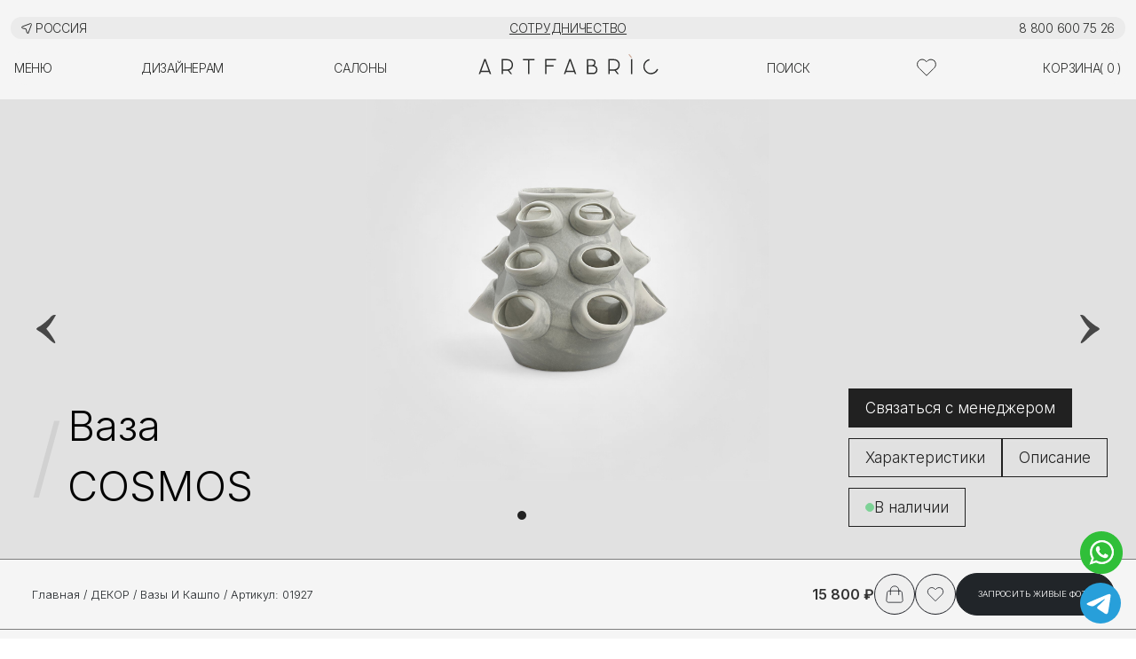

--- FILE ---
content_type: text/css
request_url: https://artfabric.ru/build/assets/app-DYg-pQhP.css
body_size: 6730
content:
.small-alpha-slider{height:10px!important}.small-alpha-slider .small-bar{height:10px!important;width:10px!important}.small-alpha-slider .small-bar div{width:12px!important;height:12px!important;border-radius:5px!important;transform:translate(-6px,-2px);margin-top:1px!important}.bee-alpha-slider{position:relative;margin-bottom:15px;width:100%;height:14px;box-shadow:2px 0 8px #00000014;border-radius:15px}.bee-alpha-slider.is-vertical{width:14px;height:100%;display:inline-block;transform:rotate(180deg)}.bee-alpha-slider.transparent{background-image:url([data-uri]);background-repeat:repeat}.bee-alpha-slider__bar{position:relative;width:100%;height:100%;border-radius:15px}.bee-alpha-slider__bar-pointer{position:absolute;width:14px;height:14px}.bee-alpha-slider__bar-handle{width:14px;height:14px;border-radius:6px;transform:translate(-7px,-2px);background-color:#f8f8f8;margin-top:2px;box-shadow:0 1px 4px #0000005e;cursor:pointer}.bee-alpha-slider__bar-handle.vertical{transform:translateY(-7px);margin-top:0}.bee-compact{margin-bottom:15px;width:auto;box-shadow:3px 0 5px #00000014;display:inline-block}.bee-compact__row{position:relative;width:100%;margin:0}.bee-compact__row>*{display:inline-block;vertical-align:middle}.bee-compact__color_cube{width:100%;height:100%}.bee-compact__color_cube.transparent:before{content:"";position:absolute;top:0;left:0;width:100%;height:100%;background:#fff}.bee-compact__color_cube.transparent:after{content:"";position:absolute;top:100%;left:0;transform:rotate(-45deg);transform-origin:0 0;width:35px;height:1px;background:red}.bee-compact__color_cube.advance{background:url([data-uri])}.bee-compact__color_cube .alpha{background-image:url([data-uri]);background-repeat:repeat}.bee-compact__color-cube--wrap{position:relative;width:25px;height:25px;cursor:pointer;overflow:hidden}.bee-compact__color-cube--wrap:hover{transform:scale(1.2);z-index:299;transition:transform .2s}.bee-colorPicker__record{display:flex;align-items:center;margin-top:20px}.bee-colorPicker__record .text{width:48px;margin-right:10px;text-align:right;font-size:12px;color:#666}.bee-colorPicker__record .color-list{width:auto;display:flex;position:relative;margin:0}.bee-colorPicker__record .color-list .color-item{position:relative;width:25px;height:25px;cursor:pointer;overflow:hidden;display:inline-block;vertical-align:middle;margin-right:1px;box-shadow:3px 0 5px #00000014}.bee-colorPicker__record .color-list .color-item__round{border-radius:50%}.bee-colorPicker__record .color-list .color-item.transparent{background-image:url([data-uri]);background-repeat:repeat}.bee-colorPicker__record .color-list .color-item:hover{transform:scale(1.2);z-index:299;transition:transform .2s}.bee-colorPicker__record .color-list .color-item__display{width:100%;height:100%}.small-hue-slider{height:10px!important}.small-hue-slider .small-bar{height:10px!important;width:10px!important}.small-hue-slider .small-bar div{width:12px!important;height:12px!important;border-radius:5px!important;transform:translate(-6px,-2px);margin-top:1px!important}.bee-hue-colorPicker{position:relative;margin-bottom:15px;width:100%;height:14px;box-shadow:2px 0 8px #00000014;border-radius:15px}.bee-hue-colorPicker.is-vertical{width:14px;height:100%;display:inline-block;transform:rotate(180deg)}.bee-hue-colorPicker.transparent{background-image:url([data-uri]);background-repeat:repeat}.bee-hue-colorPicker__inner{position:relative;width:100%;height:100%;border-radius:15px;background-image:url([data-uri]);background-size:100%}.bee-hue-colorPicker__inner-pointer{position:absolute;width:14px;height:14px}.bee-hue-colorPicker__inner-handle{width:14px;height:14px;border-radius:6px;transform:translate(-7px,-2px);background-color:#f8f8f8;margin-top:2px;box-shadow:0 1px 4px #0000005e;cursor:pointer}.bee-hue-colorPicker__inner-handle.vertical{transform:translate(-1px,-7px);margin-top:0}.small-light-slider{height:10px!important}.small-light-slider .small-bar{height:10px!important;width:10px!important}.small-light-slider .small-bar div{width:12px!important;height:12px!important;border-radius:5px!important;transform:translate(-6px,-2px);margin-top:1px!important}.bee-light-colorPicker{position:relative;margin-bottom:15px;width:100%;height:14px;box-shadow:2px 0 8px #00000014;border-radius:15px}.bee-light-colorPicker.is-vertical{width:14px;height:100%;display:inline-block;transform:rotate(180deg)}.bee-light-colorPicker.transparent{background-image:url([data-uri]);background-repeat:repeat}.bee-light-colorPicker__inner{position:relative;width:100%;height:100%;border-radius:15px}.bee-light-colorPicker__inner-pointer{position:absolute;width:14px;height:14px}.bee-light-colorPicker__inner-handle{width:14px;height:14px;border-radius:6px;transform:translate(-7px,-2px);background-color:#f8f8f8;margin-top:2px;box-shadow:0 1px 4px #0000005e;cursor:pointer}.bee-light-colorPicker__inner-handle.vertical{transform:translateY(-7px);margin-top:0}.bee-saturation{position:relative;margin-bottom:15px;width:100%;height:125px}.bee-saturation__chrome{border-top-left-radius:5px;border-top-right-radius:5px;border-color:transparent}.bee-saturation__hidden{overflow:hidden}.bee-saturation__white,.bee-saturation__black{position:absolute;top:0;left:0;right:0;bottom:0}.bee-saturation__black{background:linear-gradient(0deg,#000,transparent)}.bee-saturation__white{background:linear-gradient(90deg,#fff,#fff0)}.bee-saturation__cursor{position:absolute}.bee-saturation__cursor div{transform:translate(-5px,-5px);box-shadow:0 1px 4px #0000005e;width:10px;height:10px;border:1px solid white;border-radius:50%;cursor:pointer}.inputs-controls{display:flex;font-size:16px;margin-bottom:5px}.inputs-controls .formatBtn{position:relative;display:inline-flex;justify-content:center;align-items:center;padding:1px;border:0;text-align:center;cursor:pointer;background-color:transparent;font-weight:700;outline:none;margin-right:5px}.inputs-controls .formatBtn:hover{color:#1a3aff}.inputs-controls .format-group{display:flex;flex-grow:1}.inputs-controls .format-group input{padding:5px;margin:0 3px;min-width:0;text-align:center;border-width:0 0 1px 0;-webkit-appearance:none;appearance:none;-moz-appearance:textfield;outline:none;flex:1}.inputs-controls .format-group input::-webkit-outer-spin-button,.inputs-controls .format-group input::-webkit-inner-spin-button{-webkit-appearance:none!important;margin:0}.bee-fk-colorPicker{position:relative;box-sizing:border-box;border-radius:3px;box-shadow:0 0 10px #00000026;-webkit-user-select:none;-moz-user-select:none;-ms-user-select:none;user-select:none;background-color:#fff;width:249px;padding-bottom:10px}.bee-fk-colorPicker__inner{padding:12px}.bee-fk-colorPicker__header{margin-bottom:12px;z-index:999;text-align:left}.bee-fk-colorPicker__header .back{border:solid black;border-width:0 1px 1px 0;display:inline-block;padding:4px;margin-left:2px;transform:rotate(135deg);-webkit-transform:rotate(135deg)}.bee-fk-colorPicker__display{position:relative;width:100%;margin:0;text-align:left}.bee-fk-colorPicker__display .transparent{background-image:url([data-uri]);background-repeat:repeat}.bee-fk-colorPicker__display .current-color{margin-right:10px;width:50px;height:24px;box-shadow:3px 0 5px #00000014;position:relative;cursor:pointer;overflow:hidden;display:inline-block;vertical-align:middle}.bee-fk-colorPicker__display .current-color .color-cube{width:100%;height:100%}.bee-fk-colorPicker__display .hexColor-prefix{position:relative;padding:0 4px;font-size:14px;display:inline-block;vertical-align:middle}.bee-fk-colorPicker__display input{width:25px;text-align:center;outline:0;border-top:0;border-right:0;border-left:none;display:inline-block;vertical-align:middle;padding-bottom:3px;border-bottom:1px solid #e3e2e8}.bee-fk-colorPicker__display .hexColor-input{width:64px}.bee-fk-colorPicker__display .action{float:right;vertical-align:middle}.bee-fk-colorPicker__display .action .clear-btn{border-color:transparent;color:#409eff;background:transparent;padding-left:0;padding-right:0;display:inline-block;vertical-align:middle;cursor:pointer}.bee-fk-colorPicker__display .action .copy-btn{border-color:transparent;color:#13ce66cc;background:transparent;padding-left:0;padding-right:0;display:inline-block;margin-left:10px;vertical-align:middle;cursor:pointer}.bee-ele-colorPicker{position:relative;box-sizing:border-box;border-radius:3px;box-shadow:0 0 10px #00000026;-webkit-user-select:none;-moz-user-select:none;-ms-user-select:none;user-select:none;background-color:#fff;padding:10px;width:300px}.bee-ele-colorPicker .bee-ele-row{display:flex}.bee-ele-colorPicker .bee-ele-row .bee-ele-saturation{width:280px;height:180px}.bee-ele-colorPicker .bee-ele-row .bee-ele-hue{margin-left:10px;height:180px}.bee-chrome-colorPicker{position:relative;box-sizing:border-box;border-radius:3px;box-shadow:0 0 10px #00000026;-webkit-user-select:none;-moz-user-select:none;-ms-user-select:none;user-select:none;background-color:#fff;width:250px;padding-bottom:20px}.bee-chrome-colorPicker-body{padding:0 12px;background-color:#fff}.bee-chrome-colorPicker-body .chrome-controls{display:flex}.bee-chrome-colorPicker-body .chrome-controls .chrome-color-wrap{position:relative;width:36px;height:36px;border-radius:50%;overflow:hidden;z-index:1}.bee-chrome-colorPicker-body .chrome-controls .chrome-color-wrap .current-color{width:100%;height:100%}.bee-chrome-colorPicker-body .chrome-controls .chrome-sliders{flex:1;margin-left:10px}.bee-color-wrap{margin-right:10px;width:50px;height:24px;box-shadow:3px 0 5px #00000014;position:relative;cursor:pointer;overflow:hidden;display:inline-block;vertical-align:middle}.bee-color-wrap.transparent{background-image:url([data-uri]);background-repeat:repeat}.bee-color-wrap.round{width:22px;height:22px;border-radius:50%;border:1px solid #d8d8d8}.bee-color-wrap .current-color{width:100%;height:100%}.vc-alpha-slider[data-v-18925ba6]{position:relative;margin-bottom:15px;width:100%;height:14px;box-shadow:2px 0 8px #00000014;border-radius:15px}.vc-alpha-slider.is-vertical[data-v-18925ba6]{width:14px;height:100%;display:inline-block;transform:rotate(180deg)}.vc-alpha-slider.transparent[data-v-18925ba6]{background-image:url([data-uri]);background-repeat:repeat}.vc-alpha-slider__bar[data-v-18925ba6]{position:relative;width:100%;height:100%;border-radius:15px}.vc-alpha-slider__bar-pointer[data-v-18925ba6]{position:absolute;width:14px;height:14px}.vc-alpha-slider__bar-handle[data-v-18925ba6]{width:14px;height:14px;border-radius:6px;transform:translate(-7px,-2px);background-color:#f8f8f8;margin-top:2px;box-shadow:0 1px 4px #0000005e;cursor:pointer}.vc-alpha-slider__bar-handle.vertical[data-v-18925ba6]{transform:translateY(-7px);margin-top:0}.vc-alpha-slider.small-slider[data-v-18925ba6]{height:10px!important}.vc-alpha-slider.small-slider .small-bar[data-v-18925ba6]{height:10px!important;width:10px!important}.vc-alpha-slider.small-slider .small-bar div[data-v-18925ba6]{width:12px!important;height:12px!important;border-radius:5px!important;transform:translate(-6px,-2px);margin-top:1px!important}.vc-compact[data-v-b969fd48]{margin-bottom:15px;width:auto;box-shadow:3px 0 5px #00000014;display:inline-block}.vc-compact__row[data-v-b969fd48]{position:relative;width:100%;margin:0;height:27px}.vc-compact__row>*[data-v-b969fd48]{display:inline-block;vertical-align:middle}.vc-compact__color_cube[data-v-b969fd48]{width:100%;height:100%}.vc-compact__color_cube.transparent[data-v-b969fd48]:before{content:"";position:absolute;top:0;left:0;width:100%;height:100%;background:#fff}.vc-compact__color_cube.transparent[data-v-b969fd48]:after{content:"";position:absolute;top:100%;left:0;transform:rotate(-45deg);transform-origin:0 0;width:35px;height:1px;background:red}.vc-compact__color_cube.advance[data-v-b969fd48]{background:url([data-uri])}.vc-compact__color_cube .alpha[data-v-b969fd48]{background-image:url([data-uri]);background-repeat:repeat}.vc-compact__color-cube--wrap[data-v-b969fd48]{position:relative;width:27px;height:27px;cursor:pointer;overflow:hidden}.vc-compact__color-cube--wrap[data-v-b969fd48]:hover{transform:scale(1.2);z-index:299;transition:transform .2s}.vc-saturation[data-v-7f0cdcdf]{position:relative;margin-bottom:15px;width:100%;height:125px}.vc-saturation__chrome[data-v-7f0cdcdf]{border-top-left-radius:5px;border-top-right-radius:5px;border-color:transparent}.vc-saturation__hidden[data-v-7f0cdcdf]{overflow:hidden}.vc-saturation__white[data-v-7f0cdcdf],.vc-saturation__black[data-v-7f0cdcdf]{position:absolute;top:0;left:0;right:0;bottom:0}.vc-saturation__black[data-v-7f0cdcdf]{background:linear-gradient(0deg,#000,transparent)}.vc-saturation__white[data-v-7f0cdcdf]{background:linear-gradient(90deg,#fff,#fff0)}.vc-saturation__cursor[data-v-7f0cdcdf]{position:absolute}.vc-saturation__cursor div[data-v-7f0cdcdf]{transform:translate(-5px,-5px);box-shadow:0 1px 4px #0000005e;width:10px;height:10px;border:1px solid white;border-radius:50%;cursor:pointer}.vc-hue-slider[data-v-e1a08576]{position:relative;margin-bottom:15px;width:100%;height:14px;box-shadow:2px 0 8px #00000014;border-radius:15px}.vc-hue-slider.is-vertical[data-v-e1a08576]{width:14px;height:100%;display:inline-block;transform:rotate(180deg)}.vc-hue-slider.transparent[data-v-e1a08576]{background-image:url([data-uri]);background-repeat:repeat}.vc-hue-slider__bar[data-v-e1a08576]{position:relative;width:100%;height:100%;border-radius:15px;background:linear-gradient(to right,red,#ff0,#0f0,#0ff,#00f,#f0f,red);background:-ms-linear-gradient(left,rgb(255,0,0) 0%,rgb(255,255,0) 16.66%,rgb(0,255,0) 33.33%,rgb(0,255,255) 50%,rgb(0,0,255) 66.66%,rgb(255,0,255) 83.33%,rgb(255,0,0) 100%)}.vc-hue-slider__bar-pointer[data-v-e1a08576]{position:absolute;width:14px;height:14px}.vc-hue-slider__bar-handle[data-v-e1a08576]{width:14px;height:14px;border-radius:6px;transform:translate(-7px,-2px);background-color:#f8f8f8;margin-top:2px;box-shadow:0 1px 4px #0000005e;cursor:pointer}.vc-hue-slider__bar-handle.vertical[data-v-e1a08576]{transform:translateY(-7px);margin-top:0}.vc-hue-slider.small-slider[data-v-e1a08576]{height:10px!important}.vc-hue-slider.small-slider .small-bar[data-v-e1a08576]{height:10px!important;width:10px!important}.vc-hue-slider.small-slider .small-bar div[data-v-e1a08576]{width:12px!important;height:12px!important;border-radius:5px!important;transform:translate(-6px,-2px);margin-top:1px!important}.vc-lightness-slider[data-v-94a50a9e]{position:relative;margin-bottom:15px;width:100%;height:14px;box-shadow:2px 0 8px #00000014;border-radius:15px}.vc-lightness-slider.is-vertical[data-v-94a50a9e]{width:14px;height:100%;display:inline-block;transform:rotate(180deg)}.vc-lightness-slider.transparent[data-v-94a50a9e]{background-image:url([data-uri]);background-repeat:repeat}.vc-lightness-slider__bar[data-v-94a50a9e]{position:relative;width:100%;height:100%;border-radius:15px}.vc-lightness-slider__bar-pointer[data-v-94a50a9e]{position:absolute;width:14px;height:14px}.vc-lightness-slider__bar-handle[data-v-94a50a9e]{width:14px;height:14px;border-radius:6px;transform:translate(-7px,-2px);background-color:#f8f8f8;margin-top:2px;box-shadow:0 1px 4px #0000005e;cursor:pointer}.vc-lightness-slider__bar-handle.vertical[data-v-94a50a9e]{transform:translateY(-7px);margin-top:0}.vc-lightness-slider.small-slider[data-v-94a50a9e]{height:10px!important}.vc-lightness-slider.small-slider .small-bar[data-v-94a50a9e]{height:10px!important;width:10px!important}.vc-lightness-slider.small-slider .small-bar div[data-v-94a50a9e]{width:12px!important;height:12px!important;border-radius:5px!important;transform:translate(-6px,-2px);margin-top:1px!important}.vc-colorPicker__record[data-v-0f657238]{display:flex;align-items:center;margin-top:15px}.vc-colorPicker__record .text[data-v-0f657238]{width:48px;margin-right:10px;text-align:right;font-size:12px;color:#666}.vc-colorPicker__record .color-list[data-v-0f657238]{width:100%;display:flex;position:relative;margin:0;gap:2px}.vc-colorPicker__record .color-list .color-item[data-v-0f657238]{position:relative;flex:1;max-width:26px;height:26px;border-radius:2px;cursor:pointer;overflow:hidden;display:inline-block;vertical-align:middle;box-shadow:3px 0 5px #0000001a}.vc-colorPicker__record .color-list .color-item__round[data-v-0f657238]{border-radius:50%}.vc-colorPicker__record .color-list .color-item.transparent[data-v-0f657238]{background-image:url([data-uri]);background-repeat:repeat}.vc-colorPicker__record .color-list .color-item[data-v-0f657238]:hover{transform:scale(1.2);z-index:299;transition:transform .2s}.vc-colorPicker__record .color-list .color-item__display[data-v-0f657238]{width:100%;height:100%}.vc-display[data-v-7334ac20]{height:28px;display:flex;align-items:center;gap:8px}.vc-display .vc-current-color[data-v-7334ac20]{width:50px;height:100%;box-shadow:3px 0 5px #00000014;border-radius:2px;position:relative;cursor:pointer;overflow:hidden;display:inline-block;vertical-align:middle}.vc-display .vc-current-color.vc-transparent[data-v-7334ac20]{background-image:url([data-uri]);background-repeat:repeat}.vc-display .vc-current-color .color-cube[data-v-7334ac20]{width:100%;height:100%;text-align:center}.vc-display .vc-color-input[data-v-7334ac20]{height:100%;flex:1;flex-shrink:0;box-sizing:border-box;position:relative}.vc-display .vc-color-input input[data-v-7334ac20]{padding:0;border:0;outline:none;cursor:pointer;font-size:14px;text-align:center;box-sizing:border-box;background-color:#c8c8c840;color:#666;border-radius:2px;height:100%;width:100%}.vc-display .vc-rgb-input[data-v-7334ac20]{flex:1;font-size:12px;color:#666;text-align:center}.vc-display .vc-rgb-input input[data-v-7334ac20]{padding:4px 0;margin-bottom:2px;border:0;outline:none;cursor:pointer;font-size:14px;text-align:center;background-color:#c8c8c840;color:#666;border-radius:2px;width:100%}.vc-display .vc-alpha-input[data-v-7334ac20]{width:48px;height:100%;border:none;display:flex;justify-content:center;align-items:center;border-radius:2px;font-size:14px;background-color:#c8c8c840;padding:0 2px}.vc-display .vc-alpha-input>input[data-v-7334ac20]{width:100%;height:100%;padding:0;text-align:center;background-color:transparent;font-size:inherit}.vc-display .vc-alpha-input__inner[data-v-7334ac20]{padding:10px 12px;border-radius:4px;color:#000;font-size:14px;line-height:20px;outline:none;border:none;display:block;box-sizing:border-box;cursor:pointer}.vc-display .vc-input-toggle[data-v-7334ac20]{cursor:pointer;font-size:12px;line-height:12px;width:24px;border-radius:4px;padding:2px}.vc-display .vc-input-toggle[data-v-7334ac20]:hover{background-color:#efefef}.vc-display .vc-input-toggle[data-v-7334ac20]:before{height:0;width:0;margin:auto auto 2px;content:"";display:block;border-bottom:4px solid #888;border-left:4px solid transparent;border-right:4px solid transparent}.vc-display .vc-input-toggle[data-v-7334ac20]:after{height:0;width:0;margin:2px auto auto;content:"";display:block;border-top:4px solid #888;border-left:4px solid transparent;border-right:4px solid transparent}.vc-display .copy-text[data-v-7334ac20]{font-size:12px;line-height:28px;text-align:center;transform:scale(.8);display:inline-block}.vc-fk-colorPicker[data-v-48e3c224]{position:relative;box-sizing:border-box;border-radius:3px;-webkit-user-select:none;-moz-user-select:none;-ms-user-select:none;user-select:none;background-color:initial}.vc-fk-colorPicker__inner[data-v-48e3c224]{position:relative}.vc-fk-colorPicker__header[data-v-48e3c224]{z-index:999;text-align:left}.vc-fk-colorPicker__header .back[data-v-48e3c224]{border:2px solid rgba(150,150,150,.6);border-width:0 2px 2px 0;display:inline-block;padding:4px;margin-left:2px;margin-bottom:12px;transform:rotate(135deg)}.vc-fk-colorPicker__display[data-v-48e3c224]{position:relative;width:100%;margin:0;text-align:left}.vc-fk-colorPicker__display .transparent[data-v-48e3c224]{background-image:url([data-uri]);background-repeat:repeat}.vc-fk-colorPicker__display .current-color[data-v-48e3c224]{margin-right:10px;width:50px;height:24px;box-shadow:3px 0 5px #00000014;position:relative;cursor:pointer;overflow:hidden;display:inline-block;vertical-align:middle}.vc-fk-colorPicker__display .current-color .color-cube[data-v-48e3c224]{width:100%;height:100%}.vc-fk-colorPicker__display .hexColor-prefix[data-v-48e3c224]{position:relative;padding:0 4px;font-size:14px;display:inline-block;vertical-align:middle}.vc-fk-colorPicker__display input[data-v-48e3c224]{width:25px;text-align:center;outline:0;border-top:0;border-right:0;border-left:none;display:inline-block;vertical-align:middle;padding-bottom:3px;border-bottom:1px solid #e3e2e8}.vc-fk-colorPicker__display .hexColor-input[data-v-48e3c224]{width:64px}.vc-fk-colorPicker__display .action[data-v-48e3c224]{float:right;vertical-align:middle}.vc-fk-colorPicker__display .action .clear-btn[data-v-48e3c224]{border-color:transparent;color:#409eff;background:transparent;padding-left:0;padding-right:0;display:inline-block;vertical-align:middle;cursor:pointer}.vc-fk-colorPicker__display .action .copy-btn[data-v-48e3c224]{border-color:transparent;color:#13ce66cc;background:transparent;padding-left:0;padding-right:0;display:inline-block;margin-left:10px;vertical-align:middle;cursor:pointer}.vc-chrome-colorPicker[data-v-2611d66c]{position:relative;box-sizing:border-box;border-radius:3px;-webkit-user-select:none;-moz-user-select:none;-ms-user-select:none;user-select:none;background-color:initial}.vc-chrome-colorPicker-body[data-v-2611d66c]{position:relative}.vc-chrome-colorPicker-body .chrome-controls[data-v-2611d66c]{display:flex}.vc-chrome-colorPicker-body .chrome-controls .chrome-color-wrap[data-v-2611d66c]{position:relative;width:36px;height:36px;border-radius:50%;overflow:hidden;z-index:1}.vc-chrome-colorPicker-body .chrome-controls .chrome-color-wrap.transparent[data-v-2611d66c]{background-image:url([data-uri]);background-repeat:repeat}.vc-chrome-colorPicker-body .chrome-controls .chrome-color-wrap .current-color[data-v-2611d66c]{width:100%;height:100%}.vc-chrome-colorPicker-body .chrome-controls .chrome-sliders[data-v-2611d66c]{flex:1;margin-left:10px}.bee-angle{transform:rotate(90deg)}.bee-angle>*{display:inline-block;vertical-align:middle}.bee-angle.zero-right{transform:rotate(180deg)}.bee-angle.zero-bottom{transform:rotate(270deg)}.bee-angle__round{position:relative;width:16px;height:16px;border:1px solid #666;border-radius:50%;cursor:pointer;display:inline-block;vertical-align:middle}.bee-angle__round:before{content:"";position:absolute;top:50%;left:0;transform:translateY(-50%);width:50%;height:1px;background-color:#666}.vc-gradient-picker[data-v-c4d6d6ea]{position:relative}.vc-gradient-picker__header[data-v-c4d6d6ea]{margin-bottom:12px;z-index:999;text-align:left;display:flex;justify-content:space-between;align-items:center}.vc-gradient-picker__header .back[data-v-c4d6d6ea]{border:2px solid rgba(150,150,150,.65);border-width:0 2px 2px 0;display:inline-block;padding:4px;margin-left:2px;transform:rotate(135deg);margin-right:8px}.vc-gradient-picker .vc-gradient__types[data-v-c4d6d6ea]{display:flex;width:100%;justify-content:space-between}.vc-gradient-picker .vc-gradient__types .vc-gradient-wrap__types[data-v-c4d6d6ea]{display:flex;background-color:#c8c8c840;border-radius:4px;overflow:hidden;align-items:center}.vc-gradient-picker .vc-gradient__types .vc-gradient__type[data-v-c4d6d6ea]{padding:4px 8px;color:#666;cursor:pointer;font-size:12px}.vc-gradient-picker .vc-gradient__types .vc-gradient__type.active[data-v-c4d6d6ea]{color:#000;background-color:#c8c8c8cc}.vc-gradient-picker__body[data-v-c4d6d6ea]{margin-bottom:12px;display:flex;align-items:center}.vc-gradient-picker__body .vc-color-range[data-v-c4d6d6ea]{flex:1}.vc-gradient-picker__body .vc-color-range__container[data-v-c4d6d6ea]{position:relative;height:16px;border-radius:5px}.vc-gradient-picker__body .vc-color-range__container .vc-background[data-v-c4d6d6ea]{height:100%;border-radius:4px;box-shadow:inset 0 0 0 1px #0000000f}.vc-gradient-picker__body .vc-color-range__container .vc-gradient__stop__container[data-v-c4d6d6ea]{position:absolute;width:100%;top:0;height:100%;left:0}.vc-gradient-picker__body .vc-color-range__container .vc-gradient__stop__container .vc-gradient__stop[data-v-c4d6d6ea]{position:absolute;top:-2px;width:14px;height:16px;overflow:hidden;border:2px solid #fff;border-radius:2px;cursor:pointer;box-shadow:0 0 2px 1px #00000059;box-sizing:content-box;transform:translate(-9px)}.vc-gradient-picker__body .vc-color-range__container .vc-gradient__stop__container .vc-gradient__stop--inner[data-v-c4d6d6ea]{display:inline-block;height:100%}.vc-gradient-picker__body .vc-color-range__container .vc-gradient__stop__container .vc-gradient__stop--current[data-v-c4d6d6ea]{position:relative;z-index:1;box-shadow:0 0 2px 2px #2253f4,0 0 1px 1px #2253f480}.vc-gradient-picker .vc-degree-input[data-v-c4d6d6ea]{position:relative;z-index:2;font-size:12px;border-radius:4px;display:flex}.vc-gradient-picker .vc-degree-input:hover .vc-degree-input__panel[data-v-c4d6d6ea]{display:block}.vc-gradient-picker .vc-degree-input__control[data-v-c4d6d6ea]{width:100%;height:100%;display:flex;justify-content:center;align-items:center;border-radius:4px;background-color:#c8c8c840;color:#666;padding:0 6px 0 0}.vc-gradient-picker .vc-degree-input__control input[data-v-c4d6d6ea]{max-width:28px;text-align:center;border:none;outline:none;background-color:transparent;color:#666;font-size:inherit;overflow:visible}.vc-gradient-picker .vc-degree-input__panel[data-v-c4d6d6ea]{display:none;z-index:10;position:absolute;top:20px;left:0}.vc-gradient-picker .vc-degree-input__panel .vc-degree-input__disk[data-v-c4d6d6ea]{padding:4px;background-color:#f1f1f1;box-shadow:0 0 2px #00000029,0 1px 8px #0000000f,0 4px 12px #00000014;border-radius:4px;display:flex;justify-content:center;align-items:center;position:relative;transform:translate(0)}.vc-gradient-picker .vc-picker-degree-input[data-v-c4d6d6ea]{margin-left:8px}.vc-colorpicker[data-v-0492277d]{position:relative;box-sizing:border-box;border-radius:3px;box-shadow:0 0 10px #00000026;-webkit-user-select:none;-moz-user-select:none;-ms-user-select:none;user-select:none;width:276px;z-index:10000}.vc-colorpicker *[data-v-0492277d]{outline:none;line-height:1}.vc-colorpicker--container[data-v-0492277d]{padding:16px}.vc-colorpicker--tabs[data-v-0492277d]{padding:2px;background:#f6f7f9;border-radius:6px;position:relative;margin-bottom:12px}.vc-colorpicker--tabs__inner[data-v-0492277d]{display:flex;justify-content:space-between;padding:0;background:#f6f7f9;border-bottom:none;position:relative;box-sizing:border-box}.vc-colorpicker--tabs__btn[data-v-0492277d]{flex:1;z-index:2;color:#636c78;font-size:14px;border-radius:4px;cursor:pointer}.vc-colorpicker--tabs__btn.vc-btn-active[data-v-0492277d]{color:#33383e;font-weight:600}.vc-colorpicker--tabs__btn button[data-v-0492277d]{width:100%;background-color:initial;padding:6px 0;font-size:14px;line-height:20px;color:#636c78;border:0;border-radius:0;outline:0;cursor:pointer;-moz-appearance:none;appearance:none;-webkit-appearance:none;font-weight:inherit}.vc-colorpicker--tabs__btn button .vc-btn__content[data-v-0492277d]{position:relative;white-space:nowrap}.vc-colorpicker--tabs__bg[data-v-0492277d]{position:absolute;top:0;bottom:0;background:#fff;box-shadow:0 1px 4px #0000001f;border-radius:4px;z-index:1;transition:left .2s ease-in-out}.vc-colorpicker.black[data-v-0492277d]{background-color:#000;color:#fff}.vc-colorpicker.white[data-v-0492277d]{background-color:#fff;color:#333}.vc-color-wrap[data-v-354ca836]{margin-right:10px;width:50px;height:24px;box-shadow:3px 0 5px #00000014;position:relative;cursor:pointer;overflow:hidden;display:inline-block;vertical-align:middle}.vc-color-wrap.transparent[data-v-354ca836]{background-image:url([data-uri]);background-repeat:repeat}.vc-color-wrap.round[data-v-354ca836]{width:22px;height:22px;border-radius:50%;border:1px solid #d8d8d8}.vc-color-wrap .current-color[data-v-354ca836]{width:100%;height:100%}.vc-color-extra[data-v-354ca836]{margin-top:10px}.__ymap{color:#000;position:relative}.__ymap_container{width:100%;height:100%}.__ymap_slots{display:none}.__ymap--grab [class$=main-engine-container] canvas{cursor:-webkit-grab;cursor:grab}.__ymap--grabbing:focus [class$=main-engine-container] canvas,.__ymap--grabbing:active [class$=main-engine-container] canvas{cursor:-webkit-grabbing;cursor:grabbing}#nprogress .bar{background:#cba896;position:fixed;z-index:9999;top:0;left:0;width:100%;height:6px}#nprogress .peg{display:block;position:absolute;right:0;width:100px;height:100%;box-shadow:0 0 10px #cba896,0 0 5px #cba896;opacity:1;transform:rotate(3deg) translateY(-4px)}strong{font-weight:700}html{overflow-y:scroll}body{overflow-y:auto}::-webkit-scrollbar{width:10px;height:10px;-webkit-appearance:none}::-webkit-scrollbar-track{background:#f5f5f5;border-radius:10px}::-webkit-scrollbar-thumb{background:#cba896;border-radius:10px;border:2px solid #f5f5f5;-webkit-transition:all .2s ease;transition:all .2s ease}::-webkit-scrollbar-thumb:hover{background:#b89886;border-color:#ebebeb}::-webkit-scrollbar-thumb:active{background:#a67d6e}*{scrollbar-width:thin;scrollbar-color:#cba896 #f5f5f5}


--- FILE ---
content_type: text/css
request_url: https://artfabric.ru/build/assets/Breadcrumbs-CLiteGnQ.css
body_size: 193
content:
.link-crumb{position:relative;text-decoration:none;color:rgba(var(--bs-dark-rgb))}.link-crumb:after{content:"";position:absolute;left:0;bottom:-2px;width:100%;height:1px;background:rgba(var(--bs-dark-rgb));transform:scaleX(0);transform-origin:left;transition:transform .5s ease}.link-crumb:hover:after{transform:scaleX(1)}


--- FILE ---
content_type: text/css
request_url: https://artfabric.ru/build/assets/Product-D4cbqfIk.css
body_size: 14509
content:
@charset "UTF-8";.lg-outer .lg-thumb-outer{background-color:#0d0a0a;width:100%;max-height:350px;overflow:hidden;float:left}.lg-outer .lg-thumb-outer.lg-grab .lg-thumb-item{cursor:-webkit-grab;cursor:-o-grab;cursor:-ms-grab;cursor:grab}.lg-outer .lg-thumb-outer.lg-grabbing .lg-thumb-item{cursor:move;cursor:-webkit-grabbing;cursor:-o-grabbing;cursor:-ms-grabbing;cursor:grabbing}.lg-outer .lg-thumb-outer.lg-dragging .lg-thumb,.lg-outer .lg-thumb-outer.lg-rebuilding-thumbnails .lg-thumb{transition-duration:0s!important}.lg-outer .lg-thumb-outer.lg-thumb-align-middle{text-align:center}.lg-outer .lg-thumb-outer.lg-thumb-align-left{text-align:left}.lg-outer .lg-thumb-outer.lg-thumb-align-right{text-align:right}.lg-outer.lg-single-item .lg-thumb-outer{display:none}.lg-outer .lg-thumb{padding:5px 0;height:100%;margin-bottom:-5px;display:inline-block;vertical-align:middle}@media (min-width: 768px){.lg-outer .lg-thumb{padding:10px 0}}.lg-outer .lg-thumb-item{cursor:pointer;float:left;overflow:hidden;height:100%;border-radius:2px;margin-bottom:5px;will-change:border-color}@media (min-width: 768px){.lg-outer .lg-thumb-item{border-radius:4px;border:2px solid #fff;transition:border-color .25s ease}}.lg-outer .lg-thumb-item.active,.lg-outer .lg-thumb-item:hover{border-color:#a90707}.lg-outer .lg-thumb-item img{width:100%;height:100%;object-fit:cover;display:block}.lg-outer.lg-can-toggle .lg-item{padding-bottom:0}.lg-outer .lg-toggle-thumb:after{content:""}.lg-outer.lg-animate-thumb .lg-thumb{transition-timing-function:cubic-bezier(.215,.61,.355,1)}.lg-outer.lg-css3.lg-zoom-dragging .lg-item.lg-complete.lg-zoomable .lg-img-wrap,.lg-outer.lg-css3.lg-zoom-dragging .lg-item.lg-complete.lg-zoomable .lg-image{transition-duration:0ms!important}.lg-outer.lg-use-transition-for-zoom .lg-item.lg-complete.lg-zoomable .lg-img-wrap{will-change:transform;transition:transform .5s cubic-bezier(.12,.415,.01,1.19) 0s}.lg-outer.lg-use-transition-for-zoom.lg-zoom-drag-transition .lg-item.lg-complete.lg-zoomable .lg-img-wrap{will-change:transform;transition:transform .8s cubic-bezier(0,0,.25,1) 0s}.lg-outer .lg-item.lg-complete.lg-zoomable .lg-img-wrap{transform:translateZ(0);-webkit-backface-visibility:hidden;backface-visibility:hidden}.lg-outer .lg-item.lg-complete.lg-zoomable .lg-image,.lg-outer .lg-item.lg-complete.lg-zoomable .lg-dummy-img{transform:scaleZ(1);transition:transform .5s cubic-bezier(.12,.415,.01,1.19) 0s,opacity .15s!important;-webkit-backface-visibility:hidden;backface-visibility:hidden}.lg-outer .lg-item.lg-complete.lg-zoomable .lg-image.no-transition,.lg-outer .lg-item.lg-complete.lg-zoomable .lg-dummy-img.no-transition{transition:none!important}.lg-outer .lg-item.lg-complete.lg-zoomable .lg-image.reset-transition,.lg-outer .lg-item.lg-complete.lg-zoomable .lg-dummy-img.reset-transition{transform:scaleZ(1) translate3d(-50%,-50%,0)!important;max-width:none!important;max-height:none!important;top:50%!important;left:50%!important}.lg-outer .lg-item.lg-complete.lg-zoomable .lg-image.reset-transition-x,.lg-outer .lg-item.lg-complete.lg-zoomable .lg-dummy-img.reset-transition-x{transform:scaleZ(1) translate3d(-50%,0,0)!important;top:0!important;left:50%!important;max-width:none!important;max-height:none!important}.lg-outer .lg-item.lg-complete.lg-zoomable .lg-image.reset-transition-y,.lg-outer .lg-item.lg-complete.lg-zoomable .lg-dummy-img.reset-transition-y{transform:scaleZ(1) translate3d(0,-50%,0)!important;top:50%!important;left:0%!important;max-width:none!important;max-height:none!important}.lg-icon.lg-zoom-in:after{content:""}.lg-actual-size .lg-icon.lg-zoom-in{opacity:.5;pointer-events:none}.lg-icon.lg-actual-size{font-size:20px}.lg-icon.lg-actual-size:after{content:""}.lg-icon.lg-zoom-out{opacity:.5;pointer-events:none}.lg-icon.lg-zoom-out:after{content:""}.lg-zoomed .lg-icon.lg-zoom-out{opacity:1;pointer-events:auto}.lg-outer[data-lg-slide-type=video] .lg-zoom-in,.lg-outer[data-lg-slide-type=video] .lg-actual-size,.lg-outer[data-lg-slide-type=video] .lg-zoom-out,.lg-outer[data-lg-slide-type=iframe] .lg-zoom-in,.lg-outer[data-lg-slide-type=iframe] .lg-actual-size,.lg-outer[data-lg-slide-type=iframe] .lg-zoom-out,.lg-outer.lg-first-slide-loading .lg-zoom-in,.lg-outer.lg-first-slide-loading .lg-actual-size,.lg-outer.lg-first-slide-loading .lg-zoom-out{opacity:.75;pointer-events:none}@font-face{font-family:lg;src:url(/build/assets/lg-C7ze34MH.woff2?io9a6k) format("woff2"),url(/build/assets/lg-oyjwlqP2.ttf?io9a6k) format("truetype"),url(/build/assets/lg-CosQH4Cu.woff?io9a6k) format("woff"),url(/build/assets/lg-B0dIV2BS.svg?io9a6k#lg) format("svg");font-weight:400;font-style:normal;font-display:block}.lg-icon{font-family:lg!important;speak:never;font-style:normal;font-weight:400;font-variant:normal;text-transform:none;line-height:1;-webkit-font-smoothing:antialiased;-moz-osx-font-smoothing:grayscale}.lg-container{font-family:system-ui,-apple-system,Segoe UI,Roboto,Helvetica Neue,Arial,Noto Sans,Liberation Sans,sans-serif,"Apple Color Emoji","Segoe UI Emoji",Segoe UI Symbol,"Noto Color Emoji"}.lg-next,.lg-prev{background-color:#00000073;border-radius:2px;color:#999;cursor:pointer;display:block;font-size:22px;margin-top:-10px;padding:8px 10px 9px;position:absolute;top:50%;z-index:1084;outline:none;border:none}.lg-next.disabled,.lg-prev.disabled{opacity:0!important;cursor:default}.lg-next:hover:not(.disabled),.lg-prev:hover:not(.disabled){color:#fff}.lg-single-item .lg-next,.lg-single-item .lg-prev{display:none}.lg-next{right:20px}.lg-next:before{content:""}.lg-prev{left:20px}.lg-prev:after{content:""}@keyframes lg-right-end{0%{left:0}50%{left:-30px}to{left:0}}@keyframes lg-left-end{0%{left:0}50%{left:30px}to{left:0}}.lg-outer.lg-right-end .lg-object{animation:lg-right-end .3s;position:relative}.lg-outer.lg-left-end .lg-object{animation:lg-left-end .3s;position:relative}.lg-toolbar{z-index:1082;left:0;position:absolute;top:0;width:100%}.lg-media-overlap .lg-toolbar{background-image:linear-gradient(0deg,#0000,#0006)}.lg-toolbar .lg-icon{color:#999;cursor:pointer;float:right;font-size:24px;height:47px;line-height:27px;padding:10px 0;text-align:center;width:50px;text-decoration:none!important;outline:medium none;will-change:color;transition:color .2s linear;background:none;border:none;box-shadow:none}.lg-toolbar .lg-icon.lg-icon-18{font-size:18px}.lg-toolbar .lg-icon:hover{color:#fff}.lg-toolbar .lg-close:after{content:""}.lg-toolbar .lg-maximize{font-size:22px}.lg-toolbar .lg-maximize:after{content:""}.lg-toolbar .lg-download:after{content:""}.lg-sub-html{color:#eee;font-size:16px;padding:10px 40px;text-align:center;z-index:1080;opacity:0;transition:opacity .2s ease-out 0s}.lg-sub-html h4{margin:0;font-size:13px;font-weight:700}.lg-sub-html p{font-size:12px;margin:5px 0 0}.lg-sub-html a{color:inherit}.lg-sub-html a:hover{text-decoration:underline}.lg-media-overlap .lg-sub-html{background-image:linear-gradient(180deg,#0000,#0009)}.lg-item .lg-sub-html{position:absolute;bottom:0;right:0;left:0}.lg-error-msg{font-size:14px;color:#999}.lg-counter{color:#999;display:inline-block;font-size:16px;padding-left:20px;padding-top:12px;height:47px;vertical-align:middle}.lg-closing .lg-toolbar,.lg-closing .lg-prev,.lg-closing .lg-next,.lg-closing .lg-sub-html{opacity:0;transition:transform .08 cubic-bezier(0,0,.25,1) 0s,opacity .08 cubic-bezier(0,0,.25,1) 0s,color .08 linear}body:not(.lg-from-hash) .lg-outer.lg-start-zoom .lg-item:not(.lg-zoomable) .lg-img-wrap,body:not(.lg-from-hash) .lg-outer.lg-start-zoom .lg-item:not(.lg-zoomable) .lg-video-cont{opacity:0;transform:scale3d(.5,.5,.5);will-change:transform,opacity;transition:transform .25s cubic-bezier(0,0,.25,1) 0s,opacity .25s cubic-bezier(0,0,.25,1)!important}body:not(.lg-from-hash) .lg-outer.lg-start-zoom .lg-item:not(.lg-zoomable).lg-complete .lg-img-wrap,body:not(.lg-from-hash) .lg-outer.lg-start-zoom .lg-item:not(.lg-zoomable).lg-complete .lg-video-cont{opacity:1;transform:scaleZ(1)}.lg-icon:focus-visible{color:#fff;border-radius:3px;outline:1px dashed rgba(255,255,255,.6)}.lg-toolbar .lg-icon:focus-visible{border-radius:8px;outline-offset:-5px}.lg-group:after{content:"";display:table;clear:both}.lg-container{display:none;outline:none}.lg-on{scroll-behavior:unset}.lg-overlay-open{overflow:hidden}.lg-toolbar,.lg-prev,.lg-next,.lg-pager-outer,.lg-hide-sub-html .lg-sub-html{opacity:0;will-change:transform,opacity;transition:transform .25s cubic-bezier(0,0,.25,1) 0s,opacity .25s cubic-bezier(0,0,.25,1) 0s}.lg-show-in .lg-toolbar,.lg-show-in .lg-prev,.lg-show-in .lg-next,.lg-show-in .lg-pager-outer,.lg-show-in.lg-hide-sub-html .lg-sub-html{opacity:1}.lg-show-in .lg-hide-items .lg-prev{opacity:0;transform:translate3d(-10px,0,0)}.lg-show-in .lg-hide-items .lg-next{opacity:0;transform:translate3d(10px,0,0)}.lg-show-in .lg-hide-items .lg-toolbar{opacity:0;transform:translate3d(0,-10px,0)}.lg-show-in .lg-hide-items.lg-hide-sub-html .lg-sub-html{opacity:0;transform:translate3d(0,20px,0)}.lg-outer{width:100%;height:100%;position:fixed;top:0;left:0;z-index:1050;text-align:left;opacity:.001;outline:none;will-change:auto;overflow:hidden;transition:opacity .15s ease 0s}.lg-outer *{box-sizing:border-box}.lg-outer.lg-zoom-from-image,.lg-outer.lg-visible{opacity:1}.lg-outer.lg-css3 .lg-item:not(.lg-start-end-progress).lg-prev-slide,.lg-outer.lg-css3 .lg-item:not(.lg-start-end-progress).lg-next-slide,.lg-outer.lg-css3 .lg-item:not(.lg-start-end-progress).lg-current{transition-duration:inherit!important;transition-timing-function:inherit!important}.lg-outer.lg-css3.lg-dragging .lg-item.lg-prev-slide,.lg-outer.lg-css3.lg-dragging .lg-item.lg-next-slide,.lg-outer.lg-css3.lg-dragging .lg-item.lg-current{transition-duration:0s!important;opacity:1}.lg-outer.lg-grab img.lg-object{cursor:-webkit-grab;cursor:-o-grab;cursor:-ms-grab;cursor:grab}.lg-outer.lg-grabbing img.lg-object{cursor:move;cursor:-webkit-grabbing;cursor:-o-grabbing;cursor:-ms-grabbing;cursor:grabbing}.lg-outer .lg-content{position:absolute;top:0;left:0;right:0;bottom:0}.lg-outer .lg-inner{width:100%;position:absolute;left:0;top:0;bottom:0;transition:opacity 0s;white-space:nowrap}.lg-outer .lg-item{display:none!important}.lg-outer .lg-item:not(.lg-start-end-progress){background:url(/build/assets/loading-BZOHaeKn.gif) no-repeat scroll center center transparent}.lg-outer.lg-css3 .lg-prev-slide,.lg-outer.lg-css3 .lg-current,.lg-outer.lg-css3 .lg-next-slide,.lg-outer.lg-css .lg-current{display:inline-block!important}.lg-outer .lg-item,.lg-outer .lg-img-wrap{display:inline-block;text-align:center;position:absolute;width:100%;height:100%}.lg-outer .lg-item:before,.lg-outer .lg-img-wrap:before{content:"";display:inline-block;height:100%;vertical-align:middle}.lg-outer .lg-img-wrap{position:absolute;left:0;right:0;top:0;bottom:0;white-space:nowrap;font-size:0}.lg-outer .lg-item.lg-complete{background-image:none}.lg-outer .lg-item.lg-current{z-index:1060}.lg-outer .lg-object{display:inline-block;vertical-align:middle;max-width:100%;max-height:100%;width:auto;height:auto;position:relative}.lg-outer .lg-empty-html.lg-sub-html,.lg-outer .lg-empty-html .lg-sub-html{display:none}.lg-outer.lg-hide-download .lg-download{opacity:.75;pointer-events:none}.lg-outer .lg-first-slide .lg-dummy-img{position:absolute;top:50%;left:50%}.lg-outer.lg-components-open:not(.lg-zoomed) .lg-components{transform:translateZ(0);opacity:1}.lg-outer.lg-components-open:not(.lg-zoomed) .lg-sub-html{opacity:1;transition:opacity .2s ease-out .15s}.lg-backdrop{position:fixed;top:0;left:0;right:0;bottom:0;z-index:1040;background-color:#000;opacity:0;will-change:auto;transition:opacity 333ms ease-in 0s}.lg-backdrop.in{opacity:1}.lg-css3.lg-no-trans .lg-prev-slide,.lg-css3.lg-no-trans .lg-next-slide,.lg-css3.lg-no-trans .lg-current{transition:none 0s ease 0s!important}.lg-css3.lg-use-css3 .lg-item{-webkit-backface-visibility:hidden;backface-visibility:hidden}.lg-css3.lg-fade .lg-item{opacity:0}.lg-css3.lg-fade .lg-item.lg-current{opacity:1}.lg-css3.lg-fade .lg-item.lg-prev-slide,.lg-css3.lg-fade .lg-item.lg-next-slide,.lg-css3.lg-fade .lg-item.lg-current{transition:opacity .1s ease 0s}.lg-css3.lg-use-css3 .lg-item.lg-start-progress{transition:transform 1s cubic-bezier(.175,.885,.32,1.275) 0s}.lg-css3.lg-use-css3 .lg-item.lg-start-end-progress{transition:transform 1s cubic-bezier(0,0,.25,1) 0s}.lg-css3.lg-slide.lg-use-css3 .lg-item{opacity:0}.lg-css3.lg-slide.lg-use-css3 .lg-item.lg-prev-slide{transform:translate3d(-100%,0,0)}.lg-css3.lg-slide.lg-use-css3 .lg-item.lg-next-slide{transform:translate3d(100%,0,0)}.lg-css3.lg-slide.lg-use-css3 .lg-item.lg-current{transform:translateZ(0);opacity:1}.lg-css3.lg-slide.lg-use-css3 .lg-item.lg-prev-slide,.lg-css3.lg-slide.lg-use-css3 .lg-item.lg-next-slide,.lg-css3.lg-slide.lg-use-css3 .lg-item.lg-current{transition:transform 1s cubic-bezier(0,0,.25,1) 0s,opacity .1s ease 0s}.lg-container{display:none}.lg-container.lg-show{display:block}.lg-container.lg-dragging-vertical .lg-backdrop{transition-duration:0s!important}.lg-container.lg-dragging-vertical .lg-css3 .lg-item.lg-current{transition-duration:0s!important;opacity:1}.lg-inline .lg-backdrop,.lg-inline .lg-outer{position:absolute}.lg-inline .lg-backdrop{z-index:1}.lg-inline .lg-outer{z-index:2}.lg-inline .lg-maximize:after{content:""}.lg-components{transform:translate3d(0,100%,0);will-change:transform;transition:transform .35s ease-out 0s;z-index:1080;position:absolute;bottom:0;right:0;left:0}.bottom-sheet-container[data-v-decc7e82]{--transition-duration: .3s}.overlay[data-v-decc7e82]{position:fixed;top:0;left:0;right:0;bottom:0;background:#00000080;z-index:1000}.sheet[data-v-decc7e82]{position:fixed;left:0;right:0;bottom:0;z-index:1000;background:#fff;border-radius:16px 16px 0 0;box-shadow:0 -2px 10px #0000001a;overflow:hidden;transition:height var(--transition-duration) ease,transform var(--transition-duration) ease}.header[data-v-decc7e82]{position:relative;padding:8px}.drag-handle[data-v-decc7e82]{height:28px;cursor:pointer;touch-action:none;-webkit-user-select:none;-moz-user-select:none;-ms-user-select:none;user-select:none;display:flex;align-items:center;justify-content:center}.drag-handle[data-v-decc7e82]:after{content:"";width:48px;height:4px;background:#e9ecef;border-radius:2px;transition:background .2s}.close-button[data-v-decc7e82]{position:absolute;top:50%;right:16px;transform:translateY(-50%);padding:8px;color:#6666664f;background:none;border:none;cursor:pointer;transition:color .2s}.close-button[data-v-decc7e82]:hover{color:#333}.content[data-v-decc7e82]{height:calc(100% - 64px);overflow-y:auto;padding:16px}.sr-only[data-v-decc7e82]{position:absolute;width:1px;height:1px;padding:0;margin:-1px;overflow:hidden;clip:rect(0,0,0,0);border:0}.sheet-slide-half-enter-active[data-v-decc7e82],.sheet-slide-half-leave-active[data-v-decc7e82]{transition:transform var(--transition-duration) ease}.sheet-slide-half-enter-from[data-v-decc7e82],.sheet-slide-half-leave-to[data-v-decc7e82]{transform:translateY(100%)}.sheet-slide-full-enter-active[data-v-decc7e82],.sheet-slide-full-leave-active[data-v-decc7e82]{transition:height var(--transition-duration) ease}.product-hero[data-v-d81dfcc4]{position:relative;width:100%;height:72vh;overflow:hidden;background-color:#e1e1e1}@media (max-width: 768px){.product-hero[data-v-d81dfcc4]{height:400px}}@media (max-width: 1200px) and (min-width: 769px){.product-hero[data-v-d81dfcc4]{height:70vh}}.product-hero__main[data-v-d81dfcc4]{width:100%;height:100%;display:flex;align-items:center;justify-content:center;padding:0rem 0rem 4rem;-webkit-user-select:none;-moz-user-select:none;-ms-user-select:none;user-select:none}.product-hero__image[data-v-d81dfcc4],.product-hero__video[data-v-d81dfcc4]{width:100%;height:100%;object-fit:contain}.product-hero .slide-next-enter-active[data-v-d81dfcc4],.product-hero .slide-next-leave-active[data-v-d81dfcc4],.product-hero .slide-prev-enter-active[data-v-d81dfcc4],.product-hero .slide-prev-leave-active[data-v-d81dfcc4]{transition:transform .15s cubic-bezier(.22,1,.36,1),opacity .15s cubic-bezier(.22,1,.36,1);will-change:transform,opacity}.product-hero .slide-next-enter-from[data-v-d81dfcc4]{transform:translate(100%);opacity:.01}.product-hero .slide-next-leave-to[data-v-d81dfcc4],.product-hero .slide-prev-enter-from[data-v-d81dfcc4]{transform:translate(-100%);opacity:.01}.product-hero .slide-prev-leave-to[data-v-d81dfcc4]{transform:translate(100%);opacity:.01}.product-hero__navigation[data-v-d81dfcc4]{position:absolute;top:50%;left:0;right:0;transform:translateY(-50%);display:flex;justify-content:space-between;padding:0 20px;pointer-events:none}.product-hero__nav-btn[data-v-d81dfcc4]{width:64px;height:64px;border:none;border-radius:50%;background-color:transparent;color:#333;cursor:pointer;display:flex;align-items:center;justify-content:center;transition:all .3s ease;pointer-events:auto}.product-hero__nav-btn[data-v-d81dfcc4]:hover{background-color:transparent;transform:scale(1.1)}.product-hero__nav-btn[data-v-d81dfcc4]:disabled{opacity:.5;cursor:not-allowed}@media (max-width: 768px){.product-hero__nav-btn[data-v-d81dfcc4]{width:56px;height:56px}}.product-hero .arrow-icon[data-v-d81dfcc4]{width:32px;height:32px;-webkit-filter:brightness(0) saturate(100%) invert(26%) sepia(0%) saturate(0%) hue-rotate(170deg) brightness(93%) contrast(86%);filter:brightness(0) saturate(100%) invert(26%) sepia(0%) saturate(0%) hue-rotate(170deg) brightness(93%) contrast(86%);transition:-webkit-filter .2s ease;transition:filter .2s ease;transition:filter .2s ease,-webkit-filter .2s ease}.product-hero__nav-btn:hover .arrow-icon[data-v-d81dfcc4]{-webkit-filter:brightness(0) saturate(100%) invert(0%) sepia(93%) saturate(9%) hue-rotate(4deg) brightness(0%) contrast(100%);filter:brightness(0) saturate(100%) invert(0%) sepia(93%) saturate(9%) hue-rotate(4deg) brightness(0%) contrast(100%)}.product-hero .mirror[data-v-d81dfcc4]{transform:scaleX(-1)}.product-hero__indicators[data-v-d81dfcc4]{position:absolute;bottom:20px;left:50%;transform:translate(-50%);display:flex;gap:8}.product-hero__caption[data-v-d81dfcc4]{position:absolute;left:32px;right:52%;bottom:36px;display:flex;align-items:center;gap:24px;pointer-events:none}.product-hero__slash[data-v-d81dfcc4]{vertical-align:middle;color:#d1d1d1;font-size:100px;line-height:1.55;font-weight:300;background-position:center center;border-color:transparent;border-style:solid;margin:0}.product-hero__name[data-v-d81dfcc4]{vertical-align:middle;color:#000;font-size:47px;line-height:1.45;font-weight:400;background-position:center center;border-color:transparent;border-style:solid;max-width:25vw;white-space:normal;word-break:break-word;overflow-wrap:anywhere;-webkit-hyphens:auto;-ms-hyphens:auto;hyphens:auto}@media (max-width: 992px){.product-hero__caption[data-v-d81dfcc4]{left:16px;right:16px;bottom:24px;gap:14px}.product-hero__slash[data-v-d81dfcc4]{font-size:64px;line-height:1.4}.product-hero__name[data-v-d81dfcc4]{font-size:30px;line-height:1.35;max-width:70vw;white-space:normal;word-break:break-word;overflow-wrap:anywhere;-webkit-hyphens:auto;-ms-hyphens:auto;hyphens:auto}}.product-hero__actions[data-v-d81dfcc4]{position:absolute;bottom:36px;right:32px;display:grid;grid-auto-rows:minmax(38px,auto);grid-row-gap:12px;justify-items:start}.product-hero .actions-row[data-v-d81dfcc4]{display:inline-flex;gap:10px;-webkit-backdrop-filter:blur(2px);backdrop-filter:blur(2px)}.product-hero .actions-row--notify[data-v-d81dfcc4]{width:100%}.product-hero .ph-btn[data-v-d81dfcc4]{background:transparent;padding:8px 18px;color:#212121;font-size:17px;line-height:1.55;font-weight:200;border-width:1px;border-radius:0;background-position:center center;border-color:#212121;border-style:solid;cursor:pointer;transition:background-color .2s ease-in-out,color .2s ease-in-out,border-color .2s ease-in-out}.product-hero .ph-btn[data-v-d81dfcc4]:hover{color:#fff;background-color:#212121}.product-hero .ph-btn--installment[data-v-d81dfcc4]{background:#212121;color:#fff;border-color:#212121}.product-hero .ph-btn--installment[data-v-d81dfcc4]:hover{background:#404040;color:#fff;border-color:#404040}.product-hero .ph-status[data-v-d81dfcc4]{display:inline-flex;align-items:center;gap:8px;background:transparent;padding:8px 18px;color:#212121;font-size:17px;line-height:1.55;font-weight:200;border-width:1px;border-radius:0;background-position:center center;border-color:#212121;border-style:solid;-webkit-user-select:none;-moz-user-select:none;-ms-user-select:none;user-select:none;pointer-events:none}.product-hero .ph-status .dot[data-v-d81dfcc4]{width:10px;height:10px;border-radius:50%;animation:pulse-d81dfcc4 1.8s ease-in-out infinite}.product-hero .ph-status .label[data-v-d81dfcc4]{font-size:17px;color:#212121}@keyframes pulse-d81dfcc4{0%,to{opacity:.5;transform:scale(.95)}50%{opacity:1;transform:scale(1.1)}}.product-hero .is-available[data-v-d81dfcc4]{background-color:#23c552}.product-hero .is-transit[data-v-d81dfcc4]{background-color:#f5c518}.product-hero .is-out[data-v-d81dfcc4]{background-color:#ff4d4f}.product-hero__indicator[data-v-d81dfcc4]{width:10px;height:10px;border-radius:50%;background-color:transparent;cursor:pointer;transition:opacity .3s ease-in-out,transform .3s ease-in-out,background-color .2s ease;will-change:transform,opacity;position:relative}.product-hero__indicator-fill[data-v-d81dfcc4]{position:absolute;top:0;left:0;width:100%;height:100%;border-radius:50%;background-color:#999;transition:opacity .6s cubic-bezier(.22,1,.36,1),transform .3s cubic-bezier(.22,1,.36,1),background-color .3s ease;opacity:.8;transform:scale(1)}.product-hero__indicator[data-v-d81dfcc4]:hover{background-color:#777}.product-hero__indicator--active .product-hero__indicator-fill[data-v-d81dfcc4]{background-color:#222;opacity:1;transform:scale(1)}.product-hero__indicator--faded .product-hero__indicator-fill[data-v-d81dfcc4]{opacity:.45}.product-hero__indicator--hidden .product-hero__indicator-fill[data-v-d81dfcc4]{opacity:0;transform:scale(.6)}.product-hero__indicator--hidden[data-v-d81dfcc4]{pointer-events:none}@media (max-width: 768px){.product-hero__indicator[data-v-d81dfcc4]{width:8px;height:8px}}.product-hero .dots-enter-active[data-v-d81dfcc4],.product-hero .dots-leave-active[data-v-d81dfcc4]{transition:opacity .6s cubic-bezier(.22,1,.36,1),transform .6s cubic-bezier(.22,1,.36,1)}.product-hero .dots-enter-from[data-v-d81dfcc4]{opacity:.2;transform:scale(.6)}.product-hero .dots-leave-to[data-v-d81dfcc4]{opacity:0;transform:scale(.6)}.product-hero .dots-move[data-v-d81dfcc4]{transition:transform .2s cubic-bezier(.22,1,.36,1)}.form-control-solid[data-v-d81dfcc4]{background-color:var(--bs-gray-100);border-color:var(--bs-gray-100);color:var(--bs-gray-700);transition:color .2s ease}.form-control[data-v-d81dfcc4]::-webkit-input-placeholder{color:#c8c8c8}.form-control[data-v-d81dfcc4]::-moz-placeholder{color:#c8c8c8}.form-control[data-v-d81dfcc4]::-ms-input-placeholder{color:#c8c8c8}.form-control[data-v-d81dfcc4]::placeholder{color:#c8c8c8}.mobile-breadcrumbs[data-v-34fd0bd2]{padding:8px 20px;flex-shrink:0}.mobile-breadcrumbs__nav[data-v-34fd0bd2]{display:flex;align-items:center;justify-content:center;flex-wrap:wrap;gap:2px;font-size:14px;line-height:1.2;width:100%}.mobile-breadcrumbs__crumb[data-v-34fd0bd2]{color:#515151;text-decoration:none;transition:color .2s ease;display:inline-flex;align-items:center;line-height:1}.mobile-breadcrumbs__crumb[data-v-34fd0bd2]:hover{color:#333;text-decoration:underline}.mobile-breadcrumbs__crumb--current[data-v-34fd0bd2]{color:#333;font-weight:500}.mobile-breadcrumbs__separator[data-v-34fd0bd2]{color:#515151;font-size:12px;margin:0 2px;display:inline-flex;align-items:center}.mobile-breadcrumbs .home-icon[data-v-34fd0bd2]{display:inline-flex;align-items:center;justify-content:center;vertical-align:middle;line-height:0;width:18px;height:18px}.mobile-breadcrumbs .home-icon svg[data-v-34fd0bd2]{width:18px;height:18px;display:block;transform:translateY(-1px)}@media (max-width: 480px){.mobile-breadcrumbs__nav[data-v-34fd0bd2]{font-size:13px}.mobile-breadcrumbs__separator[data-v-34fd0bd2]{font-size:11px}}@media (max-width: 390px){.mobile-breadcrumbs__nav[data-v-34fd0bd2]{font-size:12px}.mobile-breadcrumbs__separator[data-v-34fd0bd2]{font-size:10px}}@media (max-width: 360px){.mobile-breadcrumbs__nav[data-v-34fd0bd2]{font-size:11px}.mobile-breadcrumbs__separator[data-v-34fd0bd2]{font-size:9px}}@media (max-width: 320px){.mobile-breadcrumbs__nav[data-v-34fd0bd2]{font-size:10px}.mobile-breadcrumbs__separator[data-v-34fd0bd2]{font-size:8px}}.mobile-product-container[data-v-b45dca71]{width:100%;position:relative;background-color:#e1e1e1;display:flex;flex-direction:column;overflow:hidden;height:calc(100vh - 140px);max-height:calc(100vh - 140px);height:calc(var(--vh, 1vh) * 100 - 140px);max-height:calc(var(--vh, 1vh) * 100 - 140px);-webkit-overflow-scrolling:touch}@supports (height: 100dvh){.mobile-product-container[data-v-b45dca71]{height:calc(100dvh - 140px);max-height:calc(100dvh - 140px)}}.mobile-product-container .photo-slider[data-v-b45dca71]{width:100%;flex:1 1 auto;background-color:#e1e1e1;position:relative;min-height:300px;max-height:none}.mobile-product-container .carousel-inner[data-v-b45dca71]{height:100%;border-radius:0;padding-top:6vh}.mobile-product-container .carousel-item[data-v-b45dca71]{height:100%}.mobile-product-container .slide-content[data-v-b45dca71]{width:100%;height:100%;display:flex;align-items:center;justify-content:center;padding:0}.mobile-product-container .slide-image[data-v-b45dca71]{width:100%;height:auto;object-fit:cover;-webkit-user-select:none;-moz-user-select:none;-ms-user-select:none;user-select:none;-webkit-user-drag:none;min-width:100%;display:block}.mobile-product-container .carousel-control-prev[data-v-b45dca71],.mobile-product-container .carousel-control-next[data-v-b45dca71]{width:44px;height:44px;top:58%;transform:translateY(-50%);border:none;background:none;opacity:1}.mobile-product-container .carousel-control-prev[data-v-b45dca71]:hover,.mobile-product-container .carousel-control-prev[data-v-b45dca71]:focus,.mobile-product-container .carousel-control-next[data-v-b45dca71]:hover,.mobile-product-container .carousel-control-next[data-v-b45dca71]:focus{opacity:1}.mobile-product-container .carousel-control-prev[data-v-b45dca71]{left:15px;justify-content:flex-start}.mobile-product-container .carousel-control-next[data-v-b45dca71]{right:15px;justify-content:flex-end}.mobile-product-container .nav-arrow[data-v-b45dca71]{width:24px;height:24px;-webkit-filter:brightness(0) saturate(100%) invert(60%) sepia(0%) saturate(0%) hue-rotate(0deg) brightness(60%) contrast(100%);filter:brightness(0) saturate(100%) invert(60%) sepia(0%) saturate(0%) hue-rotate(0deg) brightness(60%) contrast(100%);transition:all .2s ease}.mobile-product-container .nav-arrow--next[data-v-b45dca71]{transform:scaleX(-1)}.mobile-product-container .carousel-control-prev:hover .nav-arrow[data-v-b45dca71],.mobile-product-container .carousel-control-next:hover .nav-arrow[data-v-b45dca71]{-webkit-filter:brightness(0) saturate(100%) invert(20%) sepia(0%) saturate(0%) hue-rotate(0deg) brightness(20%) contrast(100%);filter:brightness(0) saturate(100%) invert(20%) sepia(0%) saturate(0%) hue-rotate(0deg) brightness(20%) contrast(100%)}.mobile-product-container .photo-indicators[data-v-b45dca71]{display:flex;justify-content:center;gap:8px;padding:12px 0;flex-shrink:0}.mobile-product-container .indicator-dot[data-v-b45dca71]{width:5px;height:5px;border-radius:50%;background-color:#999;border:none;margin:0;padding:0;cursor:pointer;transition:all .3s ease;text-indent:0;opacity:1}.mobile-product-container .indicator-dot[data-v-b45dca71]:hover{background-color:#777}.mobile-product-container .indicator-dot.active[data-v-b45dca71]{background-color:#222;transform:scale(1.2)}.mobile-product-container .product-info[data-v-b45dca71]{padding:12px 20px;text-align:center;flex-shrink:0;padding-bottom:max(12px,env(safe-area-inset-bottom))}.mobile-product-container .product-title[data-v-b45dca71]{color:#515151;font-size:18px;font-weight:500;margin:0 0 6px;line-height:1.2}.mobile-product-container .product-price[data-v-b45dca71]{color:#515151;font-size:16px;font-weight:500;margin:0}.mobile-product-container .notify-btn[data-v-b45dca71]{font-size:14px;font-weight:400;padding:10px 16px;border-radius:0;transition:all .3s ease}.mobile-product-container .notify-btn .notify-icon[data-v-b45dca71]{width:18px;height:18px;-webkit-filter:brightness(0) saturate(100%) invert(13%) sepia(0%) saturate(0%) hue-rotate(0deg) brightness(0%) contrast(100%);filter:brightness(0) saturate(100%) invert(13%) sepia(0%) saturate(0%) hue-rotate(0deg) brightness(0%) contrast(100%);transition:-webkit-filter .3s ease;transition:filter .3s ease;transition:filter .3s ease,-webkit-filter .3s ease}.mobile-product-container .notify-btn[data-v-b45dca71]:hover{background-color:#212121;border-color:#212121;color:#fff}.mobile-product-container .notify-btn:hover .notify-icon[data-v-b45dca71]{-webkit-filter:brightness(0) saturate(100%) invert(100%) sepia(0%) saturate(0%) hue-rotate(0deg) brightness(100%) contrast(100%);filter:brightness(0) saturate(100%) invert(100%) sepia(0%) saturate(0%) hue-rotate(0deg) brightness(100%) contrast(100%)}.mobile-product-container[data-v-b45dca71] *{-webkit-touch-callout:none;-webkit-user-select:none;-moz-user-select:none;-ms-user-select:none;user-select:none}.form-control-solid[data-v-b45dca71]{background-color:var(--bs-gray-100);border-color:var(--bs-gray-100);color:var(--bs-gray-700);transition:color .2s ease}.form-control[data-v-b45dca71]::-webkit-input-placeholder{color:#c8c8c8}.form-control[data-v-b45dca71]::-moz-placeholder{color:#c8c8c8}.form-control[data-v-b45dca71]::-ms-input-placeholder{color:#c8c8c8}.form-control[data-v-b45dca71]::placeholder{color:#c8c8c8}.product-info[data-v-4950b0ab]{width:100%;border-top:1px solid #7d7d7d;border-bottom:1px solid #7d7d7d}.product-info__top-bar[data-v-4950b0ab]{height:40px;background-color:#f5f5f5;display:flex;align-items:center;justify-content:center;gap:20px}.product-info__nav-arrow[data-v-4950b0ab]{background:none;border:none;cursor:pointer;padding:8px;border-radius:4px;transition:background-color .2s ease}.product-info__nav-arrow[data-v-4950b0ab]:hover{background-color:#e8e8e8}.product-info__nav-arrow--left svg[data-v-4950b0ab]{transform:rotate(0)}.product-info__nav-arrow--right svg[data-v-4950b0ab]{transform:rotate(0)}.product-info__content[data-v-4950b0ab]{display:flex;align-items:center;justify-content:space-between;padding:20px 0;min-height:60px}.product-info__left[data-v-4950b0ab]{flex:1}.product-info__breadcrumbs[data-v-4950b0ab]{font-size:18px;line-height:1.4}.product-info__sku[data-v-4950b0ab]{font-size:14px;color:#212529;text-transform:uppercase}.product-info__right[data-v-4950b0ab]{flex:1;display:flex;flex-direction:column;align-items:flex-end}.product-info__price[data-v-4950b0ab]{font-size:20px;font-weight:500;color:#333}.product-info__price-label[data-v-4950b0ab]{font-size:14px;font-weight:400;color:#666;white-space:nowrap}.product-info__price-label--always-underlined[data-v-4950b0ab]{text-decoration:underline}.product-info__actions[data-v-4950b0ab]{display:flex;gap:8px}.product-info__action-btn[data-v-4950b0ab]{width:50px;height:50px;border:1px solid #212329;border-radius:50%;cursor:pointer;display:flex;align-items:center;justify-content:center;transition:all .2s ease;color:#212329;padding:0}.product-info__action-btn[data-v-4950b0ab]:hover{color:#fff;background:#212329}.product-info__contact-btn[data-v-4950b0ab]{background:#333;color:#fff;border:none;padding:12px 24px;border-radius:25px;font-size:14px;font-weight:500;cursor:pointer;transition:all .2s ease;text-transform:uppercase;letter-spacing:.5px}.product-info__contact-btn[data-v-4950b0ab]:hover{background:#555;transform:translateY(-1px)}.product-info__contact-btn[data-v-4950b0ab]:active{transform:translateY(0)}@media (max-width: 1600px){.product-info__breadcrumbs[data-v-4950b0ab]{font-size:14px}.product-info__sku[data-v-4950b0ab]{font-size:11px}.product-info__title[data-v-4950b0ab]{font-size:18px}.product-info__price[data-v-4950b0ab]{font-size:14px}.product-info__contact-btn[data-v-4950b0ab]{font-size:11px;padding:8px 16px}.product-info__content[data-v-4950b0ab]{padding:15px 0}.product-info__action-btn[data-v-4950b0ab]{width:46px;height:46px}}.price-text[data-v-4950b0ab]{font-size:1.2rem;font-weight:600}@media (max-width: 1600px){.price-text[data-v-4950b0ab]{font-size:1rem}}@media (max-width: 1200px){.price-text[data-v-4950b0ab]{font-size:.95rem}}@media (max-width: 992px){.price-text[data-v-4950b0ab]{font-size:.9rem}}@media (max-width: 768px){.price-text[data-v-4950b0ab]{font-size:.85rem}}@media (max-width: 480px){.price-text[data-v-4950b0ab]{font-size:.8rem}}.price-text--crossed[data-v-4950b0ab],.price-text--discounted[data-v-4950b0ab]{font-weight:400}@media (max-width: 1600px){.btn.btn-dark.px-4.py-3.rounded-5.trans[data-v-4950b0ab]{--bs-btn-font-size: .6rem}}@media (max-width: 1200px){.btn.btn-dark.px-4.py-3.rounded-5.trans[data-v-4950b0ab]{--bs-btn-font-size: .55rem}}@media (max-width: 992px){.btn.btn-dark.px-4.py-3.rounded-5.trans[data-v-4950b0ab]{--bs-btn-font-size: .5rem}}@media (max-width: 768px){.btn.btn-dark.px-4.py-3.rounded-5.trans[data-v-4950b0ab]{--bs-btn-font-size: .45rem}}@media (max-width: 480px){.btn.btn-dark.px-4.py-3.rounded-5.trans[data-v-4950b0ab]{--bs-btn-font-size: .4rem}}.tooltip{z-index:9999;opacity:1!important}.tooltip-inner{background-color:#212529;color:#fff;font-size:18px;font-weight:300;padding:14px 24px;border-radius:9999px;box-shadow:0 6px 20px #00000040;max-width:none;text-align:center;line-height:1.3;border:1px solid rgba(255,255,255,.08)}.tooltip.bs-tooltip-top{margin-top:-50px}.tooltip .tooltip-arrow,.tooltip-arrow{display:none!important}.tooltip.fade{transition:opacity .15s ease-in-out}.tooltip.fade.show{opacity:1}.tooltip.show{opacity:1!important}@media (max-width: 1400px){.product-info__breadcrumbs[data-v-4950b0ab]{font-size:16px}.product-info__sku[data-v-4950b0ab]{font-size:13px}.product-info__title[data-v-4950b0ab]{font-size:22px}.product-info__price[data-v-4950b0ab]{font-size:18px}.product-info__contact-btn[data-v-4950b0ab]{font-size:13px;padding:10px 20px}}@media (max-width: 1200px){.product-info__breadcrumbs[data-v-4950b0ab]{font-size:15px}.product-info__sku[data-v-4950b0ab]{font-size:12px}.product-info__title[data-v-4950b0ab]{font-size:20px}.product-info__price[data-v-4950b0ab]{font-size:17px}.product-info__contact-btn[data-v-4950b0ab]{font-size:12px;padding:9px 18px}}@media (max-width: 992px){.product-info__breadcrumbs[data-v-4950b0ab]{font-size:14px}.product-info__sku[data-v-4950b0ab]{font-size:11px}.product-info__title[data-v-4950b0ab]{font-size:18px}.product-info__price[data-v-4950b0ab]{font-size:16px}.product-info__contact-btn[data-v-4950b0ab]{font-size:11px;padding:8px 16px}}@media (max-width: 768px){.product-info__content[data-v-4950b0ab]{flex-direction:column;gap:15px;text-align:center;padding:15px 12px}.product-info__left[data-v-4950b0ab],.product-info__right[data-v-4950b0ab]{max-width:100%;align-items:center}.product-info__breadcrumbs[data-v-4950b0ab]{font-size:13px}.product-info__sku[data-v-4950b0ab]{font-size:10px}.product-info__title[data-v-4950b0ab]{font-size:16px}.product-info__price[data-v-4950b0ab]{font-size:15px}.product-info__contact-btn[data-v-4950b0ab]{width:100%;max-width:250px;font-size:10px;padding:7px 14px}}@media (max-width: 480px){.product-info__content[data-v-4950b0ab]{gap:12px;padding:12px 10px}.product-info__title[data-v-4950b0ab],.product-info__price[data-v-4950b0ab]{font-size:14px}.product-info__contact-btn[data-v-4950b0ab]{max-width:200px;font-size:9px;padding:6px 12px}.product-info__top-bar[data-v-4950b0ab]{height:32px}.product-info__nav-arrow[data-v-4950b0ab]{padding:6px}.product-info__action-btn[data-v-4950b0ab]{width:36px;height:36px}}.lg-fullscreen:after{content:""}.lg-fullscreen-on .lg-fullscreen:after{content:""}.product-image-slider[data-v-05e721e8]{width:100%;margin:2rem 0}.product-image-slider .slider-container[data-v-05e721e8]{position:relative;width:100%;overflow:hidden}.product-image-slider .slider-wrapper[data-v-05e721e8]{position:relative;width:100%;height:348px;overflow:hidden}@media (max-width: 768px){.product-image-slider .slider-wrapper[data-v-05e721e8]{height:calc(50vw - 15px);min-height:150px;max-height:200px}}@media (max-width: 480px){.product-image-slider .slider-wrapper[data-v-05e721e8]{height:calc(50vw - 12px);max-height:200px}}@media (max-width: 360px){.product-image-slider .slider-wrapper[data-v-05e721e8]{height:calc(50vw - 10px);max-height:160px}}.product-image-slider .slider-track[data-v-05e721e8]{position:absolute;top:0;left:0;display:flex;will-change:transform;height:100%}.product-image-slider .slider-slide[data-v-05e721e8]{flex-shrink:0;width:348px;height:348px;padding:0 12px;overflow:hidden;position:relative;border-radius:8px}@media (max-width: 768px){.product-image-slider .slider-slide[data-v-05e721e8]{width:calc(50% - 10px);height:calc(50vw - 15px);margin:0 5px;padding:0;flex-shrink:0;min-height:150px;max-height:200px}}@media (max-width: 480px){.product-image-slider .slider-slide[data-v-05e721e8]{width:calc(50% - 8px);height:calc(50vw - 12px);margin:0 4px;max-height:200px}}@media (max-width: 360px){.product-image-slider .slider-slide[data-v-05e721e8]{width:calc(50% - 6px);height:calc(50vw - 10px);margin:0 3px;max-height:160px}}.product-image-slider .slider-slide .slide-image[data-v-05e721e8]{width:100%;height:100%;object-fit:cover;border-radius:8px;transition:transform .3s ease,border-radius .3s ease;cursor:pointer;display:block}.product-image-slider .slider-slide .slide-image[data-v-05e721e8]:hover{transform:scale(1.02);border-radius:8px}.product-image-slider .slider-arrow[data-v-05e721e8]{position:absolute;top:50%;transform:translateY(-50%);width:48px;height:48px;background:#ffffffe6;border:none;border-radius:50%;cursor:pointer;display:flex;align-items:center;justify-content:center;color:#333;font-size:18px;transition:all .3s ease;z-index:10;box-shadow:0 2px 10px #0000001a;opacity:0;pointer-events:none}@media (max-width: 768px){.product-image-slider .slider-arrow[data-v-05e721e8]{width:40px;height:40px;font-size:16px}}@media (max-width: 480px){.product-image-slider .slider-arrow[data-v-05e721e8]{width:36px;height:36px;font-size:14px}}.product-image-slider .slider-arrow[data-v-05e721e8]:hover{background:#fff;transform:translateY(-50%) scale(1.1);box-shadow:0 4px 15px #0003}.product-image-slider .slider-arrow[data-v-05e721e8]:active{transform:translateY(-50%) scale(.95)}.product-image-slider .slider-arrow[data-v-05e721e8]:focus{outline:2px solid #007bff;outline-offset:2px}.product-image-slider .slider-arrow--prev[data-v-05e721e8]{left:16px}.product-image-slider .slider-arrow--next[data-v-05e721e8]{right:16px}.product-image-slider .slider-arrow .arrow-icon[data-v-05e721e8]{width:28px;height:28px;-webkit-filter:brightness(0) saturate(100%) invert(26%) sepia(0%) saturate(0%) hue-rotate(170deg) brightness(93%) contrast(86%);filter:brightness(0) saturate(100%) invert(26%) sepia(0%) saturate(0%) hue-rotate(170deg) brightness(93%) contrast(86%);transition:-webkit-filter .2s ease;transition:filter .2s ease;transition:filter .2s ease,-webkit-filter .2s ease;pointer-events:none}.product-image-slider .slider-arrow:hover .arrow-icon[data-v-05e721e8]{-webkit-filter:brightness(0) saturate(100%) invert(0%) sepia(93%) saturate(9%) hue-rotate(4deg) brightness(0%) contrast(100%);filter:brightness(0) saturate(100%) invert(0%) sepia(93%) saturate(9%) hue-rotate(4deg) brightness(0%) contrast(100%)}.product-image-slider .slider-arrow .mirror[data-v-05e721e8]{transform:scaleX(-1)}.product-image-slider:hover .slider-arrow[data-v-05e721e8]{opacity:1;pointer-events:auto}.no-images-message[data-v-05e721e8]{text-align:center;padding:2rem;color:#666;font-style:italic}.product-image-slider[data-v-05e721e8]:focus{outline:none}.lg-prev,.lg-next{z-index:10000!important;pointer-events:auto!important;opacity:1!important;visibility:visible!important}.lg-prev:hover,.lg-next:hover{opacity:.8!important}.lg-toolbar .lg-icon{z-index:10001!important}.lg-fullscreen{z-index:10002!important;pointer-events:auto!important;opacity:1!important;visibility:visible!important}.lg-fullscreen:hover{opacity:.8!important}.lg-fullscreen-on{overflow:hidden!important}.lg-fullscreen-on .lg-container{position:fixed!important;top:0!important;left:0!important;width:100vw!important;height:100vh!important;z-index:99999!important}.lg-outer .lg-inner{margin-bottom:50px!important}.lg-outer .lg-item{padding-bottom:50px!important}.lg-thumb-outer{height:110px!important;padding-bottom:20px!important;position:fixed!important;bottom:0!important;left:0!important;right:0!important;z-index:10005!important}.lg-thumb-item{width:80px!important;height:80px!important;overflow:hidden!important;border-radius:4px!important;border:2px solid transparent!important;transition:border-color .3s ease!important}.lg-thumb-item.active{border-color:#cba893!important;border-width:3px!important}.lg-thumb-item img{width:100%!important;height:100%!important;object-fit:cover!important;display:block!important;-webkit-filter:brightness(.7)!important;filter:brightness(.7)!important;transition:-webkit-filter .3s ease!important;transition:filter .3s ease!important;transition:filter .3s ease,-webkit-filter .3s ease!important}.lg-thumb-item.active img{-webkit-filter:brightness(1)!important;filter:brightness(1)!important}.live-photos__button-container[data-v-6c796910]{margin:2rem 0}.live-photos__header[data-v-6c796910]{text-align:center;margin-bottom:1.5rem}.live-photos__title[data-v-6c796910]{font-size:1.5rem;font-weight:300;margin-bottom:.5rem;color:#333;text-transform:uppercase}.live-photos__subtitle[data-v-6c796910]{color:#666;margin:0;font-size:.9rem}.live-photos__grid[data-v-6c796910]{display:grid;grid-template-columns:repeat(2,1fr);gap:2rem;margin-bottom:1rem}.live-photos__item[data-v-6c796910]{aspect-ratio:1;border-radius:8px;overflow:hidden;box-shadow:0 2px 8px #0000001a;cursor:pointer;transition:transform .3s ease,box-shadow .3s ease}.live-photos__item[data-v-6c796910]:hover{transform:scale(1.02);box-shadow:0 4px 12px #00000026}.live-photos__image[data-v-6c796910]{width:100%;height:100%;object-fit:cover;transition:transform .3s ease;pointer-events:none}.live-photos__image[data-v-6c796910]:hover{transform:scale(1.05)}.live-photos__empty[data-v-6c796910]{padding:2rem 0}.live-photos__request-container[data-v-6c796910]{margin-top:1.5rem}.live-photos__inner[data-v-6c796910]{padding-left:2rem;padding-right:2rem}@media (min-width: 992px){.live-photos__inner[data-v-6c796910]{padding-left:6rem;padding-right:6rem}}@media (min-width: 768px) and (max-width: 1023px){.live-photos__grid[data-v-6c796910]{grid-template-columns:repeat(3,1fr);gap:1.25rem}}@media (min-width: 1024px){.live-photos__grid[data-v-6c796910]{grid-template-columns:repeat(4,1fr);gap:1.5rem}.live-photos__title[data-v-6c796910]{font-size:1.75rem}.live-photos__subtitle[data-v-6c796910]{font-size:1rem}}@media (max-width: 767px){.live-photos__grid[data-v-6c796910]{grid-template-columns:1fr;gap:.75rem}.live-photos__title[data-v-6c796910]{font-size:1.25rem}}@media (max-width: 768px){.btn.btn-outline-dark.px-5.py-4[data-v-6c796910]{padding:.75rem 2rem!important;font-size:.95rem}}@media (max-width: 480px){.btn.btn-outline-dark.px-5.py-4[data-v-6c796910]{padding:.6rem 1.5rem!important;font-size:.9rem}}@media (max-width: 360px){.btn.btn-outline-dark.px-5.py-4[data-v-6c796910]{padding:.5rem 1.25rem!important;font-size:.85rem}}.product-drawings .drawings-grid[data-v-96e08ae0]{display:grid;grid-template-columns:repeat(auto-fit,minmax(300px,1fr));gap:1.5rem}@media (max-width: 768px){.product-drawings .drawings-grid[data-v-96e08ae0]{grid-template-columns:1fr;gap:1rem}}.product-drawings .drawing-item[data-v-96e08ae0]{cursor:pointer;border-radius:8px;overflow:hidden}.product-drawings .drawing-container[data-v-96e08ae0]{position:relative;aspect-ratio:16/9;overflow:hidden}.product-drawings .drawing-image[data-v-96e08ae0]{width:100%;height:100%;object-fit:cover;transition:transform .3s ease}.lg-container{z-index:9999!important}.lg-backdrop{z-index:9998!important}.lg-outer,.lg-content,.lg-inner{z-index:9999!important}.product-characteristics .characteristics-block-adept[data-v-dd7498d2]{padding:1.5rem 0}@media (max-width: 768px){.product-characteristics .characteristics-block-adept[data-v-dd7498d2]{padding:1.5rem 1rem}}@media (max-width: 480px){.product-characteristics .characteristics-block-adept[data-v-dd7498d2]{padding:1.5rem 1.25rem}}.product-characteristics .characteristics-title[data-v-dd7498d2]{font-size:x-large;font-weight:300;color:#333;margin-bottom:3rem;text-transform:uppercase;text-align:center;letter-spacing:.5px}@media (max-width: 768px){.product-characteristics .characteristics-title[data-v-dd7498d2]{font-size:1.4rem;margin-bottom:1rem}}@media (max-width: 480px){.product-characteristics .characteristics-title[data-v-dd7498d2]{font-size:1.2rem;margin-bottom:.75rem;letter-spacing:.3px}}.product-characteristics .characteristics-list[data-v-dd7498d2]{display:flex;flex-direction:column;gap:.75rem;margin-bottom:1.25rem}.product-characteristics .characteristic-item[data-v-dd7498d2]{display:flex;border-bottom:1px solid #d4d4d4;padding-bottom:1rem;justify-content:space-between;align-items:center}@media (max-width: 480px){.product-characteristics .characteristic-item[data-v-dd7498d2]{padding-bottom:.75rem}}.product-characteristics .characteristic-item.brand-item .characteristic-name[data-v-dd7498d2]{color:#6c757d;font-weight:400}.product-characteristics .characteristic-item.brand-item .characteristic-value a[data-v-dd7498d2]{color:#212529;text-decoration:none}.product-characteristics .characteristic-item.brand-item .characteristic-value a[data-v-dd7498d2]:hover{text-decoration:underline}.product-characteristics .characteristic-item.brand-item .characteristic-value i[data-v-dd7498d2]{color:#6c757d;cursor:pointer}.product-characteristics .characteristics-list .characteristic-item[data-v-dd7498d2]:first-child{border-top:1px solid #d4d4d4;padding-top:1rem}.product-characteristics .characteristic-name[data-v-dd7498d2]{font-weight:300;color:#333;font-size:1.5rem}@media (max-width: 768px){.product-characteristics .characteristic-name[data-v-dd7498d2]{font-size:1.1rem}}@media (max-width: 480px){.product-characteristics .characteristic-name[data-v-dd7498d2]{font-size:1rem}}@media (max-width: 360px){.product-characteristics .characteristic-name[data-v-dd7498d2]{font-size:.95rem}}.product-characteristics .characteristic-value[data-v-dd7498d2]{font-weight:300;color:#333;font-size:1.5rem;text-align:right}@media (max-width: 768px){.product-characteristics .characteristic-value[data-v-dd7498d2]{font-size:1.1rem}}@media (max-width: 480px){.product-characteristics .characteristic-value[data-v-dd7498d2]{font-size:1rem}}@media (max-width: 360px){.product-characteristics .characteristic-value[data-v-dd7498d2]{font-size:.95rem}}.product-characteristics .characteristic-value a[data-v-dd7498d2]{color:#007bff;text-decoration:none}.product-characteristics .characteristic-value a[data-v-dd7498d2]:hover{text-decoration:underline}.product-characteristics .characteristics-toggle[data-v-dd7498d2]{text-align:center;margin:1rem 0}@media (max-width: 768px){.product-characteristics .characteristics-toggle button[data-v-dd7498d2]{font-size:.95rem;padding:.6rem 1.2rem}}@media (max-width: 480px){.product-characteristics .characteristics-toggle[data-v-dd7498d2]{margin:.75rem 0}.product-characteristics .characteristics-toggle button[data-v-dd7498d2]{font-size:.85rem;padding:.45rem .9rem}}@media (max-width: 360px){.product-characteristics .characteristics-toggle button[data-v-dd7498d2]{font-size:.8rem;padding:.4rem .8rem}}.product-characteristics .characteristics-full-list[data-v-dd7498d2]{display:flex;flex-direction:column;gap:.75rem}.product-variants-container[data-v-e3510a4d]{text-align:center;margin:2rem 0}.variants-title[data-v-e3510a4d]{font-size:x-large;font-weight:300;color:#333;margin-bottom:3rem;text-transform:uppercase;text-align:center;letter-spacing:.5px}.variants-grid[data-v-e3510a4d]{display:flex;justify-content:center;gap:1rem;margin-bottom:1.5rem;flex-wrap:wrap}.variant-item[data-v-e3510a4d]{cursor:pointer}.variant-image-wrapper[data-v-e3510a4d]{width:270px;height:270px;border:2px solid transparent;border-radius:8px;padding:8px;background:transparent;transition:border-color .15s ease}.variant-item:hover .variant-image-wrapper[data-v-e3510a4d],.variant-item.active .variant-image-wrapper[data-v-e3510a4d]{border-color:#717171}.variant-image-link[data-v-e3510a4d]{display:block;width:100%;height:100%}.variant-image[data-v-e3510a4d]{width:100%;height:100%;object-fit:cover;border-radius:6px}.variants-description[data-v-e3510a4d]{margin-top:1rem}.description-text[data-v-e3510a4d]{color:#000;font-size:1.4rem;margin:0;font-weight:400}.description-text .variant-title[data-v-e3510a4d]{color:#8a8a8a}@media (max-width: 768px){.variant-image-wrapper[data-v-e3510a4d]{width:200px;height:200px}.variants-grid[data-v-e3510a4d]{gap:.75rem}}@media (max-width: 480px){.variant-image-wrapper[data-v-e3510a4d]{width:160px;height:160px}.variants-grid[data-v-e3510a4d]{gap:.5rem}}.size-selector-block[data-v-e3510a4d]{margin-top:2rem;text-align:center}.size-selector-container[data-v-e3510a4d]{display:inline-flex;align-items:center;justify-content:space-between;background:transparent;border:1px solid #484848;border-radius:5px;padding:.75rem 2rem;cursor:pointer;transition:border-color .2s ease;position:relative;min-width:280px;min-height:53px}.size-selector-container[data-v-e3510a4d]:hover{border-color:#484848}.size-label[data-v-e3510a4d]{color:#8a8a8a;font-size:1.2rem;font-weight:400;flex-shrink:0}.current-size[data-v-e3510a4d]{color:#333;font-size:1.2rem;font-weight:400;text-align:center;flex:1;margin:0 1rem}.arrow-icon[data-v-e3510a4d]{color:#000;font-size:1rem;transition:transform .2s ease;flex-shrink:0}.size-dropdown[data-v-e3510a4d]{position:absolute;top:100%;left:0;right:0;z-index:1000;background:#fff;border:1px solid #e0e0e0;border-radius:5px;box-shadow:0 4px 12px #00000026;margin-top:.5rem;padding:.5rem 0;width:100%}.size-option[data-v-e3510a4d]{display:block;padding:.5rem 1rem;color:#333;text-decoration:none;transition:background-color .15s ease}.size-option[data-v-e3510a4d]:hover{background-color:#f8f9fa}.size-option.current[data-v-e3510a4d]{background-color:#e9ecef;font-weight:500}.dropdown-enter-active[data-v-e3510a4d],.dropdown-leave-active[data-v-e3510a4d]{transition:all .25s ease}.dropdown-enter-from[data-v-e3510a4d],.dropdown-leave-to[data-v-e3510a4d]{opacity:0;transform:translateY(-5px)}.mobile-product-variants[data-v-18c4fdcd]{padding:0rem 1rem}.mobile-product-variants .variants-title[data-v-18c4fdcd]{font-size:1.2rem;font-weight:300;color:#333;text-transform:uppercase;text-align:center;letter-spacing:.5px;margin-bottom:2.25rem}@media (max-width: 480px){.mobile-product-variants .variants-title[data-v-18c4fdcd]{font-size:1.1rem;margin-bottom:2rem}}.mobile-product-variants .variants-grid[data-v-18c4fdcd]{display:flex;flex-wrap:wrap;justify-content:center;gap:.75rem;margin-bottom:1.5rem}@media (max-width: 480px){.mobile-product-variants .variants-grid[data-v-18c4fdcd]{gap:.5rem;margin-bottom:1.25rem}}.mobile-product-variants .variant-item[data-v-18c4fdcd]{flex:0 0 calc(25% - .75rem);max-width:calc(25% - .75rem);min-width:80px;cursor:pointer;transition:all .3s ease}@media (max-width: 480px){.mobile-product-variants .variant-item[data-v-18c4fdcd]{flex:0 0 calc(25% - .5rem);max-width:calc(25% - .5rem);min-width:70px}}@media (max-width: 360px){.mobile-product-variants .variant-item[data-v-18c4fdcd]{flex:0 0 calc(25% - .4rem);max-width:calc(25% - .4rem);min-width:60px}}.mobile-product-variants .variant-item .variant-wrapper[data-v-18c4fdcd]{border:1px solid #ccc;border-radius:8px;padding:2px;transition:border-color .3s ease}.mobile-product-variants .variant-item .variant-wrapper .variant-image-wrapper[data-v-18c4fdcd]{overflow:hidden;aspect-ratio:1;margin-bottom:.5rem;border-radius:2px}.mobile-product-variants .variant-item .variant-wrapper .variant-image-wrapper .variant-image-link[data-v-18c4fdcd]{display:block;width:100%;height:100%}.mobile-product-variants .variant-item .variant-wrapper .variant-image-wrapper .variant-image-link .variant-image[data-v-18c4fdcd]{width:100%;height:100%;object-fit:cover;display:block;border-radius:4px}.mobile-product-variants .variant-item .variant-wrapper .variant-label[data-v-18c4fdcd]{text-align:center;font-size:.75rem;color:#333;font-weight:300;line-height:1.2;padding:0;white-space:nowrap;overflow:hidden;text-overflow:ellipsis;width:100%;margin-bottom:.5rem}@media (max-width: 480px){.mobile-product-variants .variant-item .variant-wrapper .variant-label[data-v-18c4fdcd]{font-size:.7rem}}@media (max-width: 360px){.mobile-product-variants .variant-item .variant-wrapper .variant-label[data-v-18c4fdcd]{font-size:.65rem}}.mobile-product-variants .variant-item.active .variant-wrapper[data-v-18c4fdcd]{border-color:#333}.mobile-product-variants .variant-item:hover .variant-wrapper[data-v-18c4fdcd]{border-color:#666}.mobile-product-variants .variant-item.active:hover .variant-wrapper[data-v-18c4fdcd]{border-color:#333}.mobile-product-variants .size-selector-container[data-v-18c4fdcd]{margin:1.5rem 1rem}@media (max-width: 480px){.mobile-product-variants .size-selector-container[data-v-18c4fdcd]{margin:1rem .75rem}}.mobile-product-variants .size-selector[data-v-18c4fdcd]{position:relative;display:flex;align-items:center;justify-content:space-between;padding:1rem 1.5rem;border:1px solid #333;border-radius:4px;background-color:#fff;cursor:pointer;transition:all .3s ease}@media (max-width: 480px){.mobile-product-variants .size-selector[data-v-18c4fdcd]{padding:.75rem 1rem}}.mobile-product-variants .size-selector[data-v-18c4fdcd]:hover{border-color:#333}.mobile-product-variants .size-selector .size-label[data-v-18c4fdcd]{font-size:1rem;color:#666;font-weight:400}@media (max-width: 480px){.mobile-product-variants .size-selector .size-label[data-v-18c4fdcd]{font-size:.9rem}}.mobile-product-variants .size-selector .current-size[data-v-18c4fdcd]{font-size:1rem;color:#333;font-weight:500;text-align:right;flex:1;margin-left:1rem;margin-right:1rem}@media (max-width: 480px){.mobile-product-variants .size-selector .current-size[data-v-18c4fdcd]{font-size:.9rem;margin-right:.5rem}}.mobile-product-variants .size-selector .arrow-icon[data-v-18c4fdcd]{font-size:.8rem;color:#333;transition:transform .3s ease}.mobile-product-variants .size-selector .arrow-icon.rotated[data-v-18c4fdcd]{transform:rotate(180deg)}.mobile-product-variants .size-dropdown[data-v-18c4fdcd]{position:absolute;top:100%;left:0;right:0;background-color:#fff;border:1px solid #333;border-top:none;border-radius:0 0 8px 8px;box-shadow:0 4px 12px #0000001a;z-index:10;max-height:0;overflow:hidden;transition:max-height .3s ease}.mobile-product-variants .size-dropdown.show[data-v-18c4fdcd]{max-height:300px}.mobile-product-variants .size-dropdown .size-option[data-v-18c4fdcd]{display:block;padding:1rem 1.5rem;color:#333;text-decoration:none;transition:all .2s ease}@media (max-width: 480px){.mobile-product-variants .size-dropdown .size-option[data-v-18c4fdcd]{padding:.75rem 1rem}}.mobile-product-variants .size-dropdown .size-option[data-v-18c4fdcd]:hover{background-color:#f8f9fa}.mobile-product-variants .size-dropdown .size-option.active[data-v-18c4fdcd]{background-color:#f0f0f0;color:#333;font-weight:500}.mobile-product-variants .size-dropdown .size-option[data-v-18c4fdcd]:last-child{border-bottom:none}.product-accordion-container[data-v-6c1d86a4]{margin:2rem 0;padding:0 2rem}.model-download-section[data-v-6c1d86a4]{text-align:center;margin-bottom:4rem}.model-download-link[data-v-6c1d86a4]{display:inline-flex;align-items:center;gap:.75rem;text-decoration:none;color:#484848;font-size:1.2rem;font-weight:400;transition:color .2s ease}.model-download-link[data-v-6c1d86a4]:hover{color:#333}.model-icon[data-v-6c1d86a4]{width:40px;height:40px;border:1px solid #484848;display:flex;align-items:center;justify-content:center;font-size:1rem;font-weight:500;color:#484848}.model-text[data-v-6c1d86a4]{font-size:1.2rem;font-weight:400}.accordion-sections[data-v-6c1d86a4]{background:#fff;border:1px solid #e0e0e0;border-radius:8px}@media (max-width: 768px){.accordion-sections[data-v-6c1d86a4]{margin:0 1rem}}@media (max-width: 480px){.accordion-sections[data-v-6c1d86a4]{margin:0 .75rem}}.accordion-item[data-v-6c1d86a4]{border-top:1px solid #eee!important;border-bottom:1px solid #eee!important}.accordion-header[data-v-6c1d86a4]{display:flex;justify-content:space-between;align-items:center;padding:2rem 0rem;cursor:pointer}@media (max-width: 768px){.accordion-header[data-v-6c1d86a4]{padding:1.5rem 0rem}}@media (max-width: 480px){.accordion-header[data-v-6c1d86a4]{padding:1.25rem 0rem}}.accordion-title[data-v-6c1d86a4]{color:#484848;font-size:1.5rem;font-weight:400;text-align:left}@media (max-width: 768px){.accordion-title[data-v-6c1d86a4]{font-size:1.3rem}}@media (max-width: 480px){.accordion-title[data-v-6c1d86a4]{font-size:1.1rem}}@media (max-width: 360px){.accordion-title[data-v-6c1d86a4]{font-size:1rem}}.accordion-icon-container[data-v-6c1d86a4]{width:50px;height:50px;border-radius:50%;background-color:transparent;display:flex;align-items:center;justify-content:center;transition:all .3s cubic-bezier(.4,0,.2,1)}@media (max-width: 480px){.accordion-icon-container[data-v-6c1d86a4]{width:40px;height:40px}}@media (max-width: 360px){.accordion-icon-container[data-v-6c1d86a4]{width:35px;height:35px}}.accordion-icon[data-v-6c1d86a4]{width:30px;height:30px;color:#484848;transition:transform .4s cubic-bezier(.4,0,.2,1)}@media (max-width: 480px){.accordion-icon[data-v-6c1d86a4]{width:24px;height:24px}}@media (max-width: 360px){.accordion-icon[data-v-6c1d86a4]{width:20px;height:20px}}.accordion-icon.rotated[data-v-6c1d86a4]{transform:rotate(45deg)}.accordion-header:hover .accordion-icon-container[data-v-6c1d86a4]{background-color:#f8f9fa;transform:scale(1.05)}.accordion-content[data-v-6c1d86a4]{max-height:0;overflow:hidden;opacity:0;transform:translateY(-10px);transition:all .4s cubic-bezier(.4,0,.2,1)}.accordion-content.open[data-v-6c1d86a4]{max-height:1000px;opacity:1;transform:translateY(0)}.accordion-body[data-v-6c1d86a4]{padding:0 2rem;color:#333;font-size:1rem;line-height:1.6}@media (max-width: 768px){.accordion-body[data-v-6c1d86a4]{padding:0 1.5rem;font-size:.95rem}}@media (max-width: 480px){.accordion-body[data-v-6c1d86a4]{padding:0 1rem;font-size:.9rem}}@media (max-width: 360px){.accordion-body[data-v-6c1d86a4]{font-size:.85rem;line-height:1.5}}.accordion-body[data-v-6c1d86a4] h4{margin-top:1rem;margin-bottom:.5rem}@media (max-width: 768px){.accordion-body[data-v-6c1d86a4] h4{font-size:1.1rem}}@media (max-width: 480px){.accordion-body[data-v-6c1d86a4] h4{font-size:1rem;margin-top:.75rem;margin-bottom:.4rem}}.accordion-body[data-v-6c1d86a4] a{color:#484848;text-decoration:none}.accordion-body[data-v-6c1d86a4] a:hover{text-decoration:underline}.product-kit-display[data-v-914a9932]{background:#fff;padding:2rem 0}.kit-section-title[data-v-914a9932]{font-size:x-large;font-weight:300;color:#333;margin-bottom:3rem;text-transform:uppercase;text-align:center;letter-spacing:.5px}.kit-interior-container[data-v-914a9932]{position:relative;border-radius:8px;overflow:hidden;box-shadow:0 4px 12px #0000001a}.kit-interior-image[data-v-914a9932]{display:block;height:auto;object-fit:contain;width:100%}.kit-bullet[data-v-914a9932]{cursor:pointer;z-index:10;transform:translate(-50%,-50%)}.kit-bullet:hover .bullet-tooltip[data-v-914a9932]{opacity:1;visibility:visible}.bullet-icon[data-v-914a9932]{width:40px;height:40px;display:flex;align-items:center;justify-content:center;transition:all .3s ease;position:relative}.bullet-icon[data-v-914a9932]:hover{transform:scale(1.1)}.bullet-image[data-v-914a9932]{width:100%;height:100%;object-fit:contain;transition:all .3s ease}.bullet-pulse[data-v-914a9932]{position:absolute;top:50%;left:50%;transform:translate(-50%,-50%);width:60px;height:60px;border:2px solid rgba(255,255,255,.8);border-radius:50%;animation:pulse-914a9932 2s infinite}@keyframes pulse-914a9932{0%{transform:translate(-50%,-50%) scale(.8);opacity:1}to{transform:translate(-50%,-50%) scale(1.5);opacity:0}}.bullet-tooltip[data-v-914a9932]{position:absolute;bottom:100%;left:50%;transform:translate(-50%);background:#000c;color:#fff;padding:.5rem 1rem;border-radius:4px;font-size:.875rem;white-space:nowrap;opacity:0;visibility:hidden;transition:all .3s ease;margin-bottom:.5rem}.bullet-tooltip[data-v-914a9932]:after{content:"";position:absolute;top:100%;left:50%;transform:translate(-50%);border:5px solid transparent;border-top-color:#000c}.kit-nav-btn[data-v-914a9932]{position:absolute;top:50%;transform:translateY(-50%);background:#ffffffe6;border:none;border-radius:50%;width:40px;height:40px;display:flex;align-items:center;justify-content:center;cursor:pointer;transition:all .3s ease;z-index:5}.kit-nav-btn[data-v-914a9932]:hover{background:#ffffffe6;transform:translateY(-50%) scale(1.1)}.kit-nav-btn .arrow-icon[data-v-914a9932]{width:28px;height:28px;-webkit-filter:brightness(0) saturate(100%) invert(26%) sepia(0%) saturate(0%) hue-rotate(170deg) brightness(93%) contrast(86%);filter:brightness(0) saturate(100%) invert(26%) sepia(0%) saturate(0%) hue-rotate(170deg) brightness(93%) contrast(86%);transition:-webkit-filter .2s ease;transition:filter .2s ease;transition:filter .2s ease,-webkit-filter .2s ease}.kit-nav-btn:hover .arrow-icon[data-v-914a9932]{-webkit-filter:brightness(0) saturate(100%) invert(0%) sepia(93%) saturate(9%) hue-rotate(4deg) brightness(0%) contrast(100%);filter:brightness(0) saturate(100%) invert(0%) sepia(93%) saturate(9%) hue-rotate(4deg) brightness(0%) contrast(100%)}.kit-nav-prev[data-v-914a9932]{left:1rem}.kit-nav-next[data-v-914a9932]{right:1rem}.kit-nav-next-product[data-v-914a9932]{position:absolute;right:1rem;top:50%;transform:translateY(-50%)}.kit-nav-prev-desktop[data-v-914a9932]{left:50px}.kit-nav-next-desktop[data-v-914a9932]{right:50px}.mirror[data-v-914a9932]{transform:scaleX(-1)}@media (max-width: 991.98px){.kit-nav-prev-desktop[data-v-914a9932],.kit-nav-next-desktop[data-v-914a9932]{display:none!important}}@media (min-width: 992px){.product-kit-display .row.position-relative[data-v-914a9932]{padding-left:90px;padding-right:90px}}.kit-product-card[data-v-914a9932]{transition:all .3s ease}.kit-product-card .add-to-cart-btn[data-v-914a9932]{opacity:0;transform:translateY(10px);transition:all .3s ease}.kit-product-card:hover .add-to-cart-btn[data-v-914a9932]{opacity:1;transform:translateY(0)}.kit-product-card-wrapper[data-v-914a9932]{position:relative;min-height:1px;overflow:hidden;display:flex;align-items:center}.product-image-container[data-v-914a9932]{margin-bottom:1.5rem}.product-image[data-v-914a9932]{width:100%;height:auto;object-fit:contain;border-radius:4px}.product-info[data-v-914a9932]{text-align:center}.product-title[data-v-914a9932]{vertical-align:middle;color:#3a3a3a;font-size:18px;line-height:1.55;font-weight:300;margin-bottom:1rem}.product-price[data-v-914a9932]{vertical-align:middle;color:#cba896;font-size:18px;line-height:1.55;font-weight:300;margin-bottom:1rem}.add-to-cart-btn[data-v-914a9932]{background:#484848;border:none;padding:.75rem 1.5rem;font-weight:500;text-transform:uppercase;letter-spacing:.5px;transition:all .3s ease}.add-to-cart-btn[data-v-914a9932]:hover{background:#333;transform:translateY(-2px)}@media (min-width: 992px){.kit-interior-image[data-v-914a9932]{height:auto}}@media (max-width: 768px){.kit-section-title[data-v-914a9932]{font-size:1.5rem}.kit-interior-image[data-v-914a9932]{height:auto}.product-image[data-v-914a9932]{width:100%;height:auto}.kit-product-card[data-v-914a9932]{padding:1.5rem;margin-top:2rem}.kit-nav-btn[data-v-914a9932],.bullet-icon[data-v-914a9932]{width:35px;height:35px}}.mobile-product-kit-display[data-v-99e2ca1b]{padding:2rem 0}.mobile-product-kit-display .kit-title[data-v-99e2ca1b]{font-size:1.2rem;font-weight:300;color:#333;text-transform:uppercase;text-align:center;letter-spacing:.5px;margin-bottom:2rem}@media (max-width: 480px){.mobile-product-kit-display .kit-title[data-v-99e2ca1b]{font-size:1.1rem;margin-bottom:1.5rem}}.mobile-product-kit-display .kit-slider-container[data-v-99e2ca1b]{overflow:hidden;margin:0 1rem;border:1px solid #e0e0e0;border-radius:3px}@media (max-width: 480px){.mobile-product-kit-display .kit-slider-container[data-v-99e2ca1b]{margin:0 .75rem}}.mobile-product-kit-display .kit-slider[data-v-99e2ca1b]{display:flex;transition:transform .3s ease}.mobile-product-kit-display .kit-slide[data-v-99e2ca1b]{width:100%;flex-shrink:0}.mobile-product-kit-display .kit-interior-container[data-v-99e2ca1b]{position:relative}.mobile-product-kit-display .kit-interior-container .kit-interior-image[data-v-99e2ca1b]{width:100%;height:auto;border-radius:6px;display:block}.mobile-product-kit-display .kit-interior-container .kit-bullet[data-v-99e2ca1b]{position:absolute;cursor:pointer;z-index:10;transform:translate(-50%,-50%)}.mobile-product-kit-display .kit-interior-container .kit-bullet .bullet-icon[data-v-99e2ca1b]{width:40px;height:40px;display:flex;align-items:center;justify-content:center;transition:all .3s ease;position:relative}@media (max-width: 480px){.mobile-product-kit-display .kit-interior-container .kit-bullet .bullet-icon[data-v-99e2ca1b]{width:35px;height:35px}}.mobile-product-kit-display .kit-interior-container .kit-bullet .bullet-icon[data-v-99e2ca1b]:hover{transform:scale(1.1)}.mobile-product-kit-display .kit-interior-container .kit-bullet .bullet-icon .bullet-image[data-v-99e2ca1b]{width:100%;height:100%;object-fit:contain;transition:all .3s ease}.mobile-product-kit-display .kit-interior-container .kit-bullet .bullet-icon .bullet-pulse[data-v-99e2ca1b]{position:absolute;top:50%;left:50%;transform:translate(-50%,-50%);width:60px;height:60px;border:2px solid rgba(255,255,255,.8);border-radius:50%;animation:pulse-99e2ca1b 2s infinite}@media (max-width: 480px){.mobile-product-kit-display .kit-interior-container .kit-bullet .bullet-icon .bullet-pulse[data-v-99e2ca1b]{width:50px;height:50px}}.mobile-product-kit-display .selected-product-card[data-v-99e2ca1b]{display:flex;align-items:center;gap:1rem;padding:1rem;text-decoration:none;color:inherit;transition:all .2s ease}.mobile-product-kit-display .selected-product-card[data-v-99e2ca1b]:hover{transform:translateY(-2px);box-shadow:0 4px 12px #0000001a;text-decoration:none;color:inherit}@media (max-width: 480px){.mobile-product-kit-display .selected-product-card[data-v-99e2ca1b]{gap:.75rem;padding:.75rem}}.mobile-product-kit-display .selected-product-card .product-image-wrapper[data-v-99e2ca1b]{flex-shrink:0;width:80px;height:80px}@media (max-width: 480px){.mobile-product-kit-display .selected-product-card .product-image-wrapper[data-v-99e2ca1b]{width:70px;height:70px}}.mobile-product-kit-display .selected-product-card .product-image-wrapper .product-image[data-v-99e2ca1b]{width:100%;height:100%;object-fit:cover;border-radius:4px}.mobile-product-kit-display .selected-product-card .product-info[data-v-99e2ca1b]{flex:1;min-width:0}.mobile-product-kit-display .selected-product-card .product-info .product-title[data-v-99e2ca1b]{font-size:1rem;font-weight:500;color:#333;margin:0 0 .5rem;line-height:1.3;display:-webkit-box;-webkit-line-clamp:2;line-clamp:2;-webkit-box-orient:vertical;overflow:hidden}@media (max-width: 480px){.mobile-product-kit-display .selected-product-card .product-info .product-title[data-v-99e2ca1b]{font-size:.9rem}}.mobile-product-kit-display .selected-product-card .product-info .product-price[data-v-99e2ca1b]{font-size:1.1rem;font-weight:600;color:#333;margin:0}@media (max-width: 480px){.mobile-product-kit-display .selected-product-card .product-info .product-price[data-v-99e2ca1b]{font-size:1rem}}.mobile-product-kit-display .kit-indicators[data-v-99e2ca1b]{display:flex;justify-content:center;gap:8px;margin-top:1.5rem}@media (max-width: 480px){.mobile-product-kit-display .kit-indicators[data-v-99e2ca1b]{margin-top:1rem}}.mobile-product-kit-display .kit-indicators .indicator-dot[data-v-99e2ca1b]{width:5px!important;height:5px!important;min-width:5px!important;min-height:5px!important;max-width:5px!important;max-height:5px!important;border-radius:50%!important;background-color:#ccc;border:none!important;cursor:pointer;transition:all .3s ease;display:block!important;flex-shrink:0!important;box-sizing:border-box!important;margin:0!important;padding:0!important;outline:none!important;position:relative;overflow:hidden}.mobile-product-kit-display .kit-indicators .indicator-dot[data-v-99e2ca1b]:before{content:"";display:block;width:100%;height:100%;border-radius:50%;background-color:inherit;position:absolute;top:0;left:0}.mobile-product-kit-display .kit-indicators .indicator-dot[data-v-99e2ca1b]:hover{background-color:#999}.mobile-product-kit-display .kit-indicators .indicator-dot.active[data-v-99e2ca1b]{background-color:#333;transform:scale(1.2)}@keyframes pulse-99e2ca1b{0%{transform:translate(-50%,-50%) scale(.8);opacity:1}to{transform:translate(-50%,-50%) scale(1.5);opacity:0}}.product-projects .projects-title[data-v-b35b9d14]{font-size:x-large;font-weight:300;color:#333;text-transform:uppercase;letter-spacing:.5px}@media (max-width: 768px){.product-projects .projects-title[data-v-b35b9d14]{font-size:1.4rem}}@media (max-width: 480px){.product-projects .projects-title[data-v-b35b9d14]{font-size:1.2rem;letter-spacing:.3px}}.product-projects .mobile-projects .projects-slider-container[data-v-b35b9d14]{overflow:hidden;margin:0 1rem}@media (max-width: 480px){.product-projects .mobile-projects .projects-slider-container[data-v-b35b9d14]{margin:0 .75rem}}.product-projects .mobile-projects .projects-slider[data-v-b35b9d14]{display:flex;transition:transform .3s ease;touch-action:pan-y}.product-projects .mobile-projects .project-slide[data-v-b35b9d14]{width:100%;flex-shrink:0;padding:0 .5rem}@media (max-width: 480px){.product-projects .mobile-projects .project-slide[data-v-b35b9d14]{padding:0 .25rem}}.product-projects .mobile-projects .projects-indicators[data-v-b35b9d14]{display:flex;justify-content:center;gap:8px;margin-top:1.5rem}@media (max-width: 480px){.product-projects .mobile-projects .projects-indicators[data-v-b35b9d14]{margin-top:1rem}}.product-projects .mobile-projects .projects-indicators .indicator-dot[data-v-b35b9d14]{width:5px!important;height:5px!important;min-width:5px!important;min-height:5px!important;max-width:5px!important;max-height:5px!important;border-radius:50%!important;background-color:#ccc;border:none!important;cursor:pointer;transition:all .3s ease;display:block!important;flex-shrink:0!important;box-sizing:border-box!important;margin:0!important;padding:0!important;outline:none!important;position:relative;overflow:hidden}.product-projects .mobile-projects .projects-indicators .indicator-dot[data-v-b35b9d14]:before{content:"";display:block;width:100%;height:100%;border-radius:50%;background-color:inherit;position:absolute;top:0;left:0}.product-projects .mobile-projects .projects-indicators .indicator-dot[data-v-b35b9d14]:hover{background-color:#999}.product-projects .mobile-projects .projects-indicators .indicator-dot.active[data-v-b35b9d14]{background-color:#333;transform:scale(1.2)}.product-also__indicators[data-v-1f506cc5]{display:flex;justify-content:center;align-items:center;gap:8px;margin-top:20px}.product-also__indicator[data-v-1f506cc5]{width:10px;height:10px;border-radius:50%;background-color:transparent;cursor:pointer;transition:opacity .3s ease-in-out,transform .3s ease-in-out,background-color .2s ease;position:relative}.product-also__indicator-fill[data-v-1f506cc5]{position:absolute;top:0;left:0;width:100%;height:100%;border-radius:50%;background-color:#999;transition:opacity .6s cubic-bezier(.22,1,.36,1),transform .3s cubic-bezier(.22,1,.36,1),background-color .3s ease;opacity:.8;transform:scale(1)}.product-also__indicator[data-v-1f506cc5]:hover{background-color:#777}.product-also__indicator--active .product-also__indicator-fill[data-v-1f506cc5]{background-color:#222;opacity:1;transform:scale(1)}.product-also__indicator--faded .product-also__indicator-fill[data-v-1f506cc5]{opacity:.45}.product-also__indicator--hidden .product-also__indicator-fill[data-v-1f506cc5]{opacity:0;transform:scale(.6)}.product-also__indicator--hidden[data-v-1f506cc5]{pointer-events:none}@media (max-width: 768px){.product-also__indicator[data-v-1f506cc5]{width:6px;height:6px}}.dots-enter-active[data-v-1f506cc5],.dots-leave-active[data-v-1f506cc5]{transition:opacity .6s cubic-bezier(.22,1,.36,1),transform .6s cubic-bezier(.22,1,.36,1)}.dots-enter-from[data-v-1f506cc5]{opacity:.2;transform:scale(.6)}.dots-leave-to[data-v-1f506cc5]{opacity:0;transform:scale(.6)}.dots-move[data-v-1f506cc5]{transition:transform .2s cubic-bezier(.22,1,.36,1)}.product-also__nav .nav-arrow[data-v-1f506cc5]{background:transparent;border:none;color:#000;padding:6px}.product-also__nav .nav-arrow[data-v-1f506cc5]:focus{outline:none}.product-also--dragging[data-v-1f506cc5],.product-also--dragging[data-v-1f506cc5] *{-webkit-user-select:none;-moz-user-select:none;-ms-user-select:none;user-select:none}.product-also__draggable[data-v-1f506cc5]{cursor:-webkit-grab;cursor:grab}.product-also--dragging .product-also__draggable[data-v-1f506cc5]{cursor:-webkit-grabbing;cursor:grabbing}[data-v-1f506cc5] .carousel-item{transition:transform .3s ease-in-out}.admin-drop-fab[data-v-b1cf0cb4]{position:fixed;top:25%;left:0;--hover-shift: 4px;transform:translate(-100%);width:46px;height:36px;background:#212329;align-content:center;border-radius:0 28px 28px 0;box-shadow:0 6px 16px #00000047,0 2px 6px #0000002e,inset 0 1px #ffffff0a;cursor:pointer;z-index:990;transition:transform .3s ease,box-shadow .2s ease;display:flex;align-items:center;justify-content:center;color:#fff}.admin-drop-fab.fab-visible[data-v-b1cf0cb4]{transform:translate(calc(-1 * var(--hover-shift)))}.admin-drop-fab[data-v-b1cf0cb4]:hover{transform:translate(0);box-shadow:0 12px 28px #00000059,0 6px 12px #00000038,inset 0 1px #ffffff0a}.admin-drop-icon[data-v-b1cf0cb4]{font-size:22px;line-height:0;display:flex;align-items:center;justify-content:center;animation:gear-rotate-b1cf0cb4 6s linear infinite}@keyframes gear-rotate-b1cf0cb4{0%{transform:rotate(0)}to{transform:rotate(360deg)}}.variants-title[data-v-b1cf0cb4]{font-size:x-large;font-weight:300;color:#333;margin-bottom:3rem;text-transform:uppercase;text-align:center;letter-spacing:.5px}.shimmer-placeholder[data-v-b1cf0cb4]{position:relative;background:#f0f0f0;overflow:hidden;border-radius:5px}.shimmer[data-v-b1cf0cb4]{position:absolute;top:0;left:0;width:100%;height:100%;background:linear-gradient(90deg,#fff0,#ffffff4d,#fff0);animation:shimmer-b1cf0cb4 1.5s infinite}@keyframes shimmer-b1cf0cb4{0%{transform:translate(-100%)}to{transform:translate(100%)}}.large-image-link[data-v-b1cf0cb4]{display:block;text-decoration:none}.large-image[data-v-b1cf0cb4]{display:block;width:150px;height:150px;object-fit:cover;border-radius:4px;transition:transform .2s ease}.img-title-hover[data-v-b1cf0cb4]{vertical-align:middle;text-align:center;color:#3a3a3a;font-size:16px;font-family:Inter Tight,Arial,sans-serif;line-height:1.55;font-weight:300;background-position:center center;border-color:transparent;border-style:solid}.kit-image[data-v-b1cf0cb4]{display:block;height:300px;width:auto;object-fit:cover}.card.kits-container[data-v-b1cf0cb4]{display:flex;flex-direction:column}.bullet-point[data-v-b1cf0cb4]{position:absolute;width:20px;height:20px;background:#cba896;border:2px solid white;border-radius:50%;cursor:pointer;z-index:10;transition:transform .2s;box-shadow:0 0 4px #00000080}.bullet-point .wave[data-v-b1cf0cb4]{position:absolute;top:50%;left:50%;width:150%;height:150%;background-color:transparent;border:2px solid #ffffff;border-radius:50%;transform:translate(-50%,-50%);opacity:0;z-index:-1;animation:waveEffect-b1cf0cb4 3s ease-out infinite;animation-delay:.75s}.bullet-point[data-v-b1cf0cb4]:before{animation:waveEffect-b1cf0cb4 3s ease-out infinite}.bullet-point[data-v-b1cf0cb4]:after{animation:waveEffect-b1cf0cb4 3s ease-out infinite;animation-delay:1.5s}@keyframes waveEffect-b1cf0cb4{0%{width:120%;height:120%;opacity:.8}to{width:300%;height:300%;opacity:0}}.bullet-point[data-v-b1cf0cb4]:hover{transform:translate(-50%,-50%) scale(1.2)}.tooltip-title[data-v-b1cf0cb4]{align-content:center;white-space:normal;word-break:break-word;-webkit-hyphens:auto;-ms-hyphens:auto;hyphens:auto;line-height:1.3}.bullet-tooltip[data-v-b1cf0cb4]{position:absolute;left:50%;transform:translate(-50%);background:#fff;padding:.4rem;border-radius:8px;box-shadow:0 2px 10px #0000001a;display:none;transition:opacity .2s;pointer-events:none}.bullet-point:hover .bullet-tooltip[data-v-b1cf0cb4]{display:block}.tooltip-bottom[data-v-b1cf0cb4]{top:calc(100% - 2px)}.tooltip-top[data-v-b1cf0cb4]{bottom:calc(100% - 2px)}.kit-badge[data-v-b1cf0cb4]{position:absolute;top:4px;right:3px;z-index:10;display:flex;align-items:center;justify-content:center;width:15px;height:15px}.btn-group.position-slider-absolut[data-v-b1cf0cb4]{background:#ffffff78;border-radius:8px!important;border:none!important;display:inline-flex;flex-wrap:nowrap;position:absolute!important;bottom:1rem;left:1rem}.btn-custom-font[data-v-b1cf0cb4]{color:#1e1e1e!important;border:none!important;background:transparent!important;font-size:14px;white-space:nowrap;padding:8px 22px;transition:all .2s ease;flex:0 0 auto;position:relative;text-align:center;width:1%}.btn-group.position-slider-absolut .btn[data-v-b1cf0cb4]{flex:1 0 0;min-width:-webkit-max-content;min-width:-moz-max-content;min-width:max-content}.btn-check:checked+.btn-custom-font[data-v-b1cf0cb4]{background:#fff!important;color:#333!important;border-color:#fff!important}.btn-check:focus+.btn-custom-font[data-v-b1cf0cb4]{box-shadow:none!important}.form-control-solid[data-v-b1cf0cb4]{background-color:var(--bs-gray-100);border-color:var(--bs-gray-100);color:var(--bs-gray-700);transition:color .2s ease;box-shadow:none!important}.form-control[data-v-b1cf0cb4]::-webkit-input-placeholder{color:#c8c8c8}.form-control[data-v-b1cf0cb4]::-moz-placeholder{color:#c8c8c8}.form-control[data-v-b1cf0cb4]::-ms-input-placeholder{color:#c8c8c8}.form-control[data-v-b1cf0cb4]::placeholder{color:#c8c8c8}.photo-item[data-v-b1cf0cb4]{cursor:pointer;overflow:hidden}.photo-img[data-v-b1cf0cb4]{width:100%;height:150px;object-fit:cover;transition:all .3s ease;border-radius:.375rem}@media (max-width: 768px){.photo-img[data-v-b1cf0cb4]{width:100%;height:80px;object-fit:cover;transition:all .3s ease;border-radius:.375rem}.product-image-container[data-v-b1cf0cb4]{min-height:100px!important}}.photo-img[data-v-b1cf0cb4]:hover{transform:scale(1.03);box-shadow:0 4px 8px #0000001a}.photo-img-darkened[data-v-b1cf0cb4]{-webkit-filter:brightness(.5);filter:brightness(.5)}.more-photos-overlay[data-v-b1cf0cb4]{position:absolute;top:50%;left:50%;transform:translate(-50%,-50%);color:#fff;font-size:1.9rem;font-weight:700;z-index:2;pointer-events:none;text-shadow:0 2px 4px rgba(0,0,0,.5)}.hover-image[data-v-b1cf0cb4]{transition:transform .5s ease,box-shadow .3s ease}.hover-image[data-v-b1cf0cb4]:hover{transform:translateY(-4px);box-shadow:0 6px 10px #00000014}.accordion-item[data-v-b1cf0cb4]{border-left:0!important;border-right:0!important;border-radius:0!important;border-bottom:.8px solid #a4a4a4!important;border-top:.8px solid #a4a4a4!important}.share-button[data-v-b1cf0cb4]{display:inline-flex;align-items:center;gap:8px;padding:8px 16px;border:none;background-color:#f8f9fa;border-radius:4px;cursor:pointer;transition:background-color .2s}.share-button[data-v-b1cf0cb4]{color:#000}.share-button[data-v-b1cf0cb4]:hover{background-color:#424649;color:#fff}.share-button svg[data-v-b1cf0cb4]{width:18px;height:18px}.non-b[data-v-b1cf0cb4]{border-left:1px solid #0a0a0a;text-align:center;border-radius:0!important}.select-status[data-v-b1cf0cb4]{display:flex;width:100%;height:100%;min-height:3.5rem;align-items:stretch}.input-group-dos[data-v-b1cf0cb4]{display:flex;width:100%;align-items:stretch;border:1px solid #0a0a0a;border-radius:5px;gap:0}.w-dos[data-v-b1cf0cb4]{flex:1;display:flex;align-items:stretch}.w-child-dos[data-v-b1cf0cb4]{display:flex;align-items:center;justify-content:center}.model-link:hover .link-crumb[data-v-b1cf0cb4]:after{transform:scaleX(1)}.thumbnail-img[data-v-b1cf0cb4]{cursor:pointer;border-radius:5px;width:50px;height:50px}.thumbnail-active .thumbnail-img[data-v-b1cf0cb4]{width:52px;height:52px;padding:2px;border:1px solid #0a0a0a;border-radius:5px}.thumbnail-wrapper[data-v-b1cf0cb4]{position:relative;display:inline-block;margin-right:5px;margin-left:5px;margin-bottom:10px}.play-icon-overlay[data-v-b1cf0cb4]{position:absolute;top:50%;left:50%;transform:translate(-50%,-50%);font-size:2rem;color:#fff;pointer-events:none}.btn-carousel[data-v-b1cf0cb4],.carousel-indicators[data-v-b1cf0cb4]{transition:opacity .3s}.bg-opacity-white[data-v-b1cf0cb4]{background-color:#ffffff87;border-color:#ffffff87}.hide-controls[data-v-b1cf0cb4]{opacity:0;transition:opacity .3s}.carousel-item:hover .btn-carousel[data-v-b1cf0cb4],.carousel-item:hover .carousel-indicators[data-v-b1cf0cb4]{opacity:1;pointer-events:auto}.col-btn[data-v-b1cf0cb4]{width:90%}.name-column[data-v-b1cf0cb4]{min-width:10rem;width:auto}@media (max-width: 768px){.col-btn[data-v-b1cf0cb4]{width:100%}}.dotted[data-v-b1cf0cb4],.pl-1.px-0[data-v-b1cf0cb4]{display:flex;align-items:baseline;justify-content:space-between;position:relative}.dotted[data-v-b1cf0cb4]:after{content:"";flex-grow:1;background-image:linear-gradient(to right,#8a8a8a 50%,#fff0 0%);background-size:4px 1px;background-repeat:repeat-x;margin-left:10px;margin-right:10px;height:1px;align-self:baseline}.dotted span[data-v-b1cf0cb4],.pl-1.px-0 span[data-v-b1cf0cb4]{flex-shrink:0}.card-button[data-v-b1cf0cb4]{padding:1rem}.link-call-me[data-v-b1cf0cb4]{position:relative;text-decoration:none;color:#cba896}.link-call-me[data-v-b1cf0cb4]:after{content:"";position:absolute;left:0;bottom:-2px;width:100%;height:1px;background:#cba896;transform:scaleX(0);transform-origin:left;transition:transform .5s ease}.link-call-me[data-v-b1cf0cb4]:hover{color:#cba896}.link-call-me[data-v-b1cf0cb4]:hover:after{transform:scaleX(1)}.offcanvas-thumbnail[data-v-b1cf0cb4]{width:120px;height:120px;object-fit:cover;border-radius:8px}.call-me[data-v-b1cf0cb4]{color:#cba896;border:0;padding:0;border-radius:0}.call-me[data-v-b1cf0cb4]:hover{background-color:transparent}.dimensions[data-v-b1cf0cb4]{display:block;margin-top:10px}@media (max-width: 768px){.sticky-div[data-v-b1cf0cb4]{position:relative}.fs-4[data-v-b1cf0cb4]{font-size:calc(1.075rem + .3vw)!important}}.sticky-div[data-v-b1cf0cb4]{position:-webkit-sticky;position:sticky;z-index:100}.heart-wrapper[data-v-b1cf0cb4]{z-index:2;right:0;top:0;cursor:pointer}.heart-wrapper:hover svg[data-v-b1cf0cb4]{fill:#ff7373}.carousel[data-v-b1cf0cb4]{max-width:800px}.carousel .carousel-inner .carousel-item>img[data-v-b1cf0cb4]{margin:0 auto;max-width:100%}.carousel .btn-carousel[data-v-b1cf0cb4]{width:44px;height:44px;padding:0;margin:0;bottom:0;z-index:2}.carousel .btn-carousel[data-v-b1cf0cb4]:hover{color:#cba896}.carousel .btn-carousel.btn-next[data-v-b1cf0cb4]{right:0}.carousel .btn-carousel.btn-previous[data-v-b1cf0cb4]{left:0}.toast-container .cart-toast[data-v-b1cf0cb4]{color:#fff;background-color:#000000e6!important}.admin-font-size[data-v-b1cf0cb4]{font-weight:700;font-size:large}.admin-container[data-v-b1cf0cb4],.admin-container-mob[data-v-b1cf0cb4]{background-color:#e5e5e5;border-radius:10px;padding:2em;margin:2em 0}.underlined-container[data-v-b1cf0cb4]:before{content:"";position:absolute;bottom:0;left:0;right:0;height:1px;background:#cacaca}.underlined-container p[data-v-b1cf0cb4]{margin:0;padding-bottom:4px}.tooltip-inner{max-width:300px;text-align:left}.btn-outline-primary{color:#cba896;border-color:#cba896}.btn-outline-primary:hover{background-color:#cba896;border-color:#cba896}tr{border-style:hidden!important}.reveal[data-v-b1cf0cb4],.reveal--visible[data-v-b1cf0cb4]{opacity:1}.fullscreen-modal[data-v-b1cf0cb4]{position:fixed;top:0;left:0;right:0;bottom:0;width:100vw;height:100vh;background-color:#000000b3;-webkit-backdrop-filter:blur(5px);backdrop-filter:blur(5px);z-index:9999;display:flex;align-items:center;justify-content:center;animation:fadeIn-b1cf0cb4 .3s ease;padding:2rem 1rem}.fullscreen-modal-content[data-v-b1cf0cb4]{position:relative;width:100%;max-width:1600px;height:95vh;background-color:#fff;border-radius:12px;box-shadow:0 20px 60px #0000004d;overflow:hidden;padding:1.5rem}.fullscreen-modal-close[data-v-b1cf0cb4]{position:absolute;top:1rem;right:1rem;width:30px;height:30px;border:none;background-color:#212329e6;color:#fff;border-radius:50%;cursor:pointer;display:flex;align-items:center;justify-content:center;transition:all .3s ease;z-index:10000;font-size:1rem;box-shadow:0 4px 12px #0000004d}.fullscreen-modal-close[data-v-b1cf0cb4]:hover{background-color:#212329;transform:scale(1.1) rotate(90deg);box-shadow:0 6px 16px #0006}.fullscreen-modal-body[data-v-b1cf0cb4]{height:100%;padding:0;border-radius:8px;overflow-y:auto}.product-info-container[data-v-b1cf0cb4]{height:100%;padding:1.5rem 2rem 1.5rem 1.5rem;display:flex;flex-direction:column;overflow:hidden}.product-header[data-v-b1cf0cb4]{flex-shrink:0}.product-title[data-v-b1cf0cb4]{color:#212329}.product-meta-row[data-v-b1cf0cb4]{flex-shrink:0}.parameters-section-scrollable[data-v-b1cf0cb4]{display:flex;flex-direction:column;overflow:hidden}.section-title[data-v-b1cf0cb4]{color:#212329;flex-shrink:0}.parameters-scroll-container[data-v-b1cf0cb4]{overflow-y:auto;overflow-x:hidden;flex:1;padding-right:.5rem}.parameters-table[data-v-b1cf0cb4]{font-family:Inter Tight,Arial,sans-serif}.parameter-row[data-v-b1cf0cb4]{border-bottom:1px solid #f0f0f0;transition:background-color .2s ease}.parameter-row[data-v-b1cf0cb4]:hover{background-color:#fafafa}.parameter-row[data-v-b1cf0cb4]:last-child{border-bottom:none}.param-name[data-v-b1cf0cb4]{color:#6c757d;vertical-align:top;font-size:.8rem}.param-line[data-v-b1cf0cb4]{position:absolute;bottom:50%;left:100%;right:-.5rem;height:1px;background-color:#e5e5e5;transform:translateY(50%);margin-left:.25rem}.param-value[data-v-b1cf0cb4]{color:#212329;vertical-align:top;word-break:break-word;font-size:.8rem}@media (min-width: 769px) and (max-width: 1023px){.param-name[data-v-b1cf0cb4],.param-value[data-v-b1cf0cb4]{font-size:.85rem!important}}@media (min-width: 1024px) and (max-width: 1600px){.param-name[data-v-b1cf0cb4],.param-value[data-v-b1cf0cb4]{font-size:1rem!important}}@media (min-width: 1601px) and (max-width: 2399px){.param-name[data-v-b1cf0cb4],.param-value[data-v-b1cf0cb4]{font-size:1.3rem!important}.product-title[data-v-b1cf0cb4]{font-size:2.8rem!important}.product-header h6[data-v-b1cf0cb4]{font-size:1rem!important}.product-meta-row .text-muted[data-v-b1cf0cb4]{font-size:1.1rem!important}.product-meta-row .fw-medium[data-v-b1cf0cb4],.product-meta-row .price-block .text-decoration-line-through[data-v-b1cf0cb4]{font-size:1.2rem!important}.product-meta-row .price-block .fw-bold[data-v-b1cf0cb4]{font-size:1.8rem!important}.section-title[data-v-b1cf0cb4]{font-size:1.4rem!important}}@media (min-width: 2400px){.param-name[data-v-b1cf0cb4],.param-value[data-v-b1cf0cb4]{font-size:1.5rem!important}.product-title[data-v-b1cf0cb4]{font-size:3.2rem!important}.product-header h6[data-v-b1cf0cb4]{font-size:1.2rem!important}.product-meta-row .text-muted[data-v-b1cf0cb4]{font-size:1.3rem!important}.product-meta-row .fw-medium[data-v-b1cf0cb4],.product-meta-row .price-block .text-decoration-line-through[data-v-b1cf0cb4]{font-size:1.4rem!important}.product-meta-row .price-block .fw-bold[data-v-b1cf0cb4]{font-size:2.2rem!important}.section-title[data-v-b1cf0cb4]{font-size:1.6rem!important}}.product-image-fullheight[data-v-b1cf0cb4]{height:90vh;overflow:hidden;display:flex;align-items:center;justify-content:center;border-radius:8px}.product-image-fullheight img[data-v-b1cf0cb4]{object-fit:contain;object-position:center;max-height:100%;max-width:100%;width:auto;height:auto;border-radius:8px}@keyframes fadeIn-b1cf0cb4{0%{opacity:0;transform:scale(.95)}to{opacity:1;transform:scale(1)}}@media (max-width: 991px){.fullscreen-modal-content[data-v-b1cf0cb4]{height:90vh;padding:1rem}.product-info-container[data-v-b1cf0cb4]{padding:1rem 1.5rem 1rem 1rem}.product-image-fullheight[data-v-b1cf0cb4]{height:60vh}}.mobile-layout[data-v-b1cf0cb4]{padding:1rem;height:100%;display:flex;flex-direction:column;overflow-y:auto;overflow-x:hidden}.mobile-header[data-v-b1cf0cb4]{flex-shrink:0}.mobile-info-block[data-v-b1cf0cb4]{display:flex;flex-direction:column;justify-content:flex-start}.mobile-image-block[data-v-b1cf0cb4]{display:flex;align-items:flex-start;justify-content:center;height:100%}.mobile-parameters[data-v-b1cf0cb4]{flex-shrink:0;display:flex;flex-direction:column}.parameters-scroll-container-mobile[data-v-b1cf0cb4]{overflow-x:hidden}@media (max-width: 768px){.fullscreen-modal[data-v-b1cf0cb4]{padding:.5rem}.fullscreen-modal-content[data-v-b1cf0cb4]{border-radius:8px;height:95vh;padding:.75rem}.fullscreen-modal-close[data-v-b1cf0cb4]{top:1rem;right:1rem;width:30px;height:30px;font-size:1rem}.param-name[data-v-b1cf0cb4],.param-value[data-v-b1cf0cb4]{font-size:.75rem!important}}.offcanvas-backdrop[data-v-b1cf0cb4]{z-index:1200}


--- FILE ---
content_type: text/css
request_url: https://artfabric.ru/build/assets/app-DYg-pQhP.css
body_size: 6730
content:
.small-alpha-slider{height:10px!important}.small-alpha-slider .small-bar{height:10px!important;width:10px!important}.small-alpha-slider .small-bar div{width:12px!important;height:12px!important;border-radius:5px!important;transform:translate(-6px,-2px);margin-top:1px!important}.bee-alpha-slider{position:relative;margin-bottom:15px;width:100%;height:14px;box-shadow:2px 0 8px #00000014;border-radius:15px}.bee-alpha-slider.is-vertical{width:14px;height:100%;display:inline-block;transform:rotate(180deg)}.bee-alpha-slider.transparent{background-image:url([data-uri]);background-repeat:repeat}.bee-alpha-slider__bar{position:relative;width:100%;height:100%;border-radius:15px}.bee-alpha-slider__bar-pointer{position:absolute;width:14px;height:14px}.bee-alpha-slider__bar-handle{width:14px;height:14px;border-radius:6px;transform:translate(-7px,-2px);background-color:#f8f8f8;margin-top:2px;box-shadow:0 1px 4px #0000005e;cursor:pointer}.bee-alpha-slider__bar-handle.vertical{transform:translateY(-7px);margin-top:0}.bee-compact{margin-bottom:15px;width:auto;box-shadow:3px 0 5px #00000014;display:inline-block}.bee-compact__row{position:relative;width:100%;margin:0}.bee-compact__row>*{display:inline-block;vertical-align:middle}.bee-compact__color_cube{width:100%;height:100%}.bee-compact__color_cube.transparent:before{content:"";position:absolute;top:0;left:0;width:100%;height:100%;background:#fff}.bee-compact__color_cube.transparent:after{content:"";position:absolute;top:100%;left:0;transform:rotate(-45deg);transform-origin:0 0;width:35px;height:1px;background:red}.bee-compact__color_cube.advance{background:url([data-uri])}.bee-compact__color_cube .alpha{background-image:url([data-uri]);background-repeat:repeat}.bee-compact__color-cube--wrap{position:relative;width:25px;height:25px;cursor:pointer;overflow:hidden}.bee-compact__color-cube--wrap:hover{transform:scale(1.2);z-index:299;transition:transform .2s}.bee-colorPicker__record{display:flex;align-items:center;margin-top:20px}.bee-colorPicker__record .text{width:48px;margin-right:10px;text-align:right;font-size:12px;color:#666}.bee-colorPicker__record .color-list{width:auto;display:flex;position:relative;margin:0}.bee-colorPicker__record .color-list .color-item{position:relative;width:25px;height:25px;cursor:pointer;overflow:hidden;display:inline-block;vertical-align:middle;margin-right:1px;box-shadow:3px 0 5px #00000014}.bee-colorPicker__record .color-list .color-item__round{border-radius:50%}.bee-colorPicker__record .color-list .color-item.transparent{background-image:url([data-uri]);background-repeat:repeat}.bee-colorPicker__record .color-list .color-item:hover{transform:scale(1.2);z-index:299;transition:transform .2s}.bee-colorPicker__record .color-list .color-item__display{width:100%;height:100%}.small-hue-slider{height:10px!important}.small-hue-slider .small-bar{height:10px!important;width:10px!important}.small-hue-slider .small-bar div{width:12px!important;height:12px!important;border-radius:5px!important;transform:translate(-6px,-2px);margin-top:1px!important}.bee-hue-colorPicker{position:relative;margin-bottom:15px;width:100%;height:14px;box-shadow:2px 0 8px #00000014;border-radius:15px}.bee-hue-colorPicker.is-vertical{width:14px;height:100%;display:inline-block;transform:rotate(180deg)}.bee-hue-colorPicker.transparent{background-image:url([data-uri]);background-repeat:repeat}.bee-hue-colorPicker__inner{position:relative;width:100%;height:100%;border-radius:15px;background-image:url([data-uri]);background-size:100%}.bee-hue-colorPicker__inner-pointer{position:absolute;width:14px;height:14px}.bee-hue-colorPicker__inner-handle{width:14px;height:14px;border-radius:6px;transform:translate(-7px,-2px);background-color:#f8f8f8;margin-top:2px;box-shadow:0 1px 4px #0000005e;cursor:pointer}.bee-hue-colorPicker__inner-handle.vertical{transform:translate(-1px,-7px);margin-top:0}.small-light-slider{height:10px!important}.small-light-slider .small-bar{height:10px!important;width:10px!important}.small-light-slider .small-bar div{width:12px!important;height:12px!important;border-radius:5px!important;transform:translate(-6px,-2px);margin-top:1px!important}.bee-light-colorPicker{position:relative;margin-bottom:15px;width:100%;height:14px;box-shadow:2px 0 8px #00000014;border-radius:15px}.bee-light-colorPicker.is-vertical{width:14px;height:100%;display:inline-block;transform:rotate(180deg)}.bee-light-colorPicker.transparent{background-image:url([data-uri]);background-repeat:repeat}.bee-light-colorPicker__inner{position:relative;width:100%;height:100%;border-radius:15px}.bee-light-colorPicker__inner-pointer{position:absolute;width:14px;height:14px}.bee-light-colorPicker__inner-handle{width:14px;height:14px;border-radius:6px;transform:translate(-7px,-2px);background-color:#f8f8f8;margin-top:2px;box-shadow:0 1px 4px #0000005e;cursor:pointer}.bee-light-colorPicker__inner-handle.vertical{transform:translateY(-7px);margin-top:0}.bee-saturation{position:relative;margin-bottom:15px;width:100%;height:125px}.bee-saturation__chrome{border-top-left-radius:5px;border-top-right-radius:5px;border-color:transparent}.bee-saturation__hidden{overflow:hidden}.bee-saturation__white,.bee-saturation__black{position:absolute;top:0;left:0;right:0;bottom:0}.bee-saturation__black{background:linear-gradient(0deg,#000,transparent)}.bee-saturation__white{background:linear-gradient(90deg,#fff,#fff0)}.bee-saturation__cursor{position:absolute}.bee-saturation__cursor div{transform:translate(-5px,-5px);box-shadow:0 1px 4px #0000005e;width:10px;height:10px;border:1px solid white;border-radius:50%;cursor:pointer}.inputs-controls{display:flex;font-size:16px;margin-bottom:5px}.inputs-controls .formatBtn{position:relative;display:inline-flex;justify-content:center;align-items:center;padding:1px;border:0;text-align:center;cursor:pointer;background-color:transparent;font-weight:700;outline:none;margin-right:5px}.inputs-controls .formatBtn:hover{color:#1a3aff}.inputs-controls .format-group{display:flex;flex-grow:1}.inputs-controls .format-group input{padding:5px;margin:0 3px;min-width:0;text-align:center;border-width:0 0 1px 0;-webkit-appearance:none;appearance:none;-moz-appearance:textfield;outline:none;flex:1}.inputs-controls .format-group input::-webkit-outer-spin-button,.inputs-controls .format-group input::-webkit-inner-spin-button{-webkit-appearance:none!important;margin:0}.bee-fk-colorPicker{position:relative;box-sizing:border-box;border-radius:3px;box-shadow:0 0 10px #00000026;-webkit-user-select:none;-moz-user-select:none;-ms-user-select:none;user-select:none;background-color:#fff;width:249px;padding-bottom:10px}.bee-fk-colorPicker__inner{padding:12px}.bee-fk-colorPicker__header{margin-bottom:12px;z-index:999;text-align:left}.bee-fk-colorPicker__header .back{border:solid black;border-width:0 1px 1px 0;display:inline-block;padding:4px;margin-left:2px;transform:rotate(135deg);-webkit-transform:rotate(135deg)}.bee-fk-colorPicker__display{position:relative;width:100%;margin:0;text-align:left}.bee-fk-colorPicker__display .transparent{background-image:url([data-uri]);background-repeat:repeat}.bee-fk-colorPicker__display .current-color{margin-right:10px;width:50px;height:24px;box-shadow:3px 0 5px #00000014;position:relative;cursor:pointer;overflow:hidden;display:inline-block;vertical-align:middle}.bee-fk-colorPicker__display .current-color .color-cube{width:100%;height:100%}.bee-fk-colorPicker__display .hexColor-prefix{position:relative;padding:0 4px;font-size:14px;display:inline-block;vertical-align:middle}.bee-fk-colorPicker__display input{width:25px;text-align:center;outline:0;border-top:0;border-right:0;border-left:none;display:inline-block;vertical-align:middle;padding-bottom:3px;border-bottom:1px solid #e3e2e8}.bee-fk-colorPicker__display .hexColor-input{width:64px}.bee-fk-colorPicker__display .action{float:right;vertical-align:middle}.bee-fk-colorPicker__display .action .clear-btn{border-color:transparent;color:#409eff;background:transparent;padding-left:0;padding-right:0;display:inline-block;vertical-align:middle;cursor:pointer}.bee-fk-colorPicker__display .action .copy-btn{border-color:transparent;color:#13ce66cc;background:transparent;padding-left:0;padding-right:0;display:inline-block;margin-left:10px;vertical-align:middle;cursor:pointer}.bee-ele-colorPicker{position:relative;box-sizing:border-box;border-radius:3px;box-shadow:0 0 10px #00000026;-webkit-user-select:none;-moz-user-select:none;-ms-user-select:none;user-select:none;background-color:#fff;padding:10px;width:300px}.bee-ele-colorPicker .bee-ele-row{display:flex}.bee-ele-colorPicker .bee-ele-row .bee-ele-saturation{width:280px;height:180px}.bee-ele-colorPicker .bee-ele-row .bee-ele-hue{margin-left:10px;height:180px}.bee-chrome-colorPicker{position:relative;box-sizing:border-box;border-radius:3px;box-shadow:0 0 10px #00000026;-webkit-user-select:none;-moz-user-select:none;-ms-user-select:none;user-select:none;background-color:#fff;width:250px;padding-bottom:20px}.bee-chrome-colorPicker-body{padding:0 12px;background-color:#fff}.bee-chrome-colorPicker-body .chrome-controls{display:flex}.bee-chrome-colorPicker-body .chrome-controls .chrome-color-wrap{position:relative;width:36px;height:36px;border-radius:50%;overflow:hidden;z-index:1}.bee-chrome-colorPicker-body .chrome-controls .chrome-color-wrap .current-color{width:100%;height:100%}.bee-chrome-colorPicker-body .chrome-controls .chrome-sliders{flex:1;margin-left:10px}.bee-color-wrap{margin-right:10px;width:50px;height:24px;box-shadow:3px 0 5px #00000014;position:relative;cursor:pointer;overflow:hidden;display:inline-block;vertical-align:middle}.bee-color-wrap.transparent{background-image:url([data-uri]);background-repeat:repeat}.bee-color-wrap.round{width:22px;height:22px;border-radius:50%;border:1px solid #d8d8d8}.bee-color-wrap .current-color{width:100%;height:100%}.vc-alpha-slider[data-v-18925ba6]{position:relative;margin-bottom:15px;width:100%;height:14px;box-shadow:2px 0 8px #00000014;border-radius:15px}.vc-alpha-slider.is-vertical[data-v-18925ba6]{width:14px;height:100%;display:inline-block;transform:rotate(180deg)}.vc-alpha-slider.transparent[data-v-18925ba6]{background-image:url([data-uri]);background-repeat:repeat}.vc-alpha-slider__bar[data-v-18925ba6]{position:relative;width:100%;height:100%;border-radius:15px}.vc-alpha-slider__bar-pointer[data-v-18925ba6]{position:absolute;width:14px;height:14px}.vc-alpha-slider__bar-handle[data-v-18925ba6]{width:14px;height:14px;border-radius:6px;transform:translate(-7px,-2px);background-color:#f8f8f8;margin-top:2px;box-shadow:0 1px 4px #0000005e;cursor:pointer}.vc-alpha-slider__bar-handle.vertical[data-v-18925ba6]{transform:translateY(-7px);margin-top:0}.vc-alpha-slider.small-slider[data-v-18925ba6]{height:10px!important}.vc-alpha-slider.small-slider .small-bar[data-v-18925ba6]{height:10px!important;width:10px!important}.vc-alpha-slider.small-slider .small-bar div[data-v-18925ba6]{width:12px!important;height:12px!important;border-radius:5px!important;transform:translate(-6px,-2px);margin-top:1px!important}.vc-compact[data-v-b969fd48]{margin-bottom:15px;width:auto;box-shadow:3px 0 5px #00000014;display:inline-block}.vc-compact__row[data-v-b969fd48]{position:relative;width:100%;margin:0;height:27px}.vc-compact__row>*[data-v-b969fd48]{display:inline-block;vertical-align:middle}.vc-compact__color_cube[data-v-b969fd48]{width:100%;height:100%}.vc-compact__color_cube.transparent[data-v-b969fd48]:before{content:"";position:absolute;top:0;left:0;width:100%;height:100%;background:#fff}.vc-compact__color_cube.transparent[data-v-b969fd48]:after{content:"";position:absolute;top:100%;left:0;transform:rotate(-45deg);transform-origin:0 0;width:35px;height:1px;background:red}.vc-compact__color_cube.advance[data-v-b969fd48]{background:url([data-uri])}.vc-compact__color_cube .alpha[data-v-b969fd48]{background-image:url([data-uri]);background-repeat:repeat}.vc-compact__color-cube--wrap[data-v-b969fd48]{position:relative;width:27px;height:27px;cursor:pointer;overflow:hidden}.vc-compact__color-cube--wrap[data-v-b969fd48]:hover{transform:scale(1.2);z-index:299;transition:transform .2s}.vc-saturation[data-v-7f0cdcdf]{position:relative;margin-bottom:15px;width:100%;height:125px}.vc-saturation__chrome[data-v-7f0cdcdf]{border-top-left-radius:5px;border-top-right-radius:5px;border-color:transparent}.vc-saturation__hidden[data-v-7f0cdcdf]{overflow:hidden}.vc-saturation__white[data-v-7f0cdcdf],.vc-saturation__black[data-v-7f0cdcdf]{position:absolute;top:0;left:0;right:0;bottom:0}.vc-saturation__black[data-v-7f0cdcdf]{background:linear-gradient(0deg,#000,transparent)}.vc-saturation__white[data-v-7f0cdcdf]{background:linear-gradient(90deg,#fff,#fff0)}.vc-saturation__cursor[data-v-7f0cdcdf]{position:absolute}.vc-saturation__cursor div[data-v-7f0cdcdf]{transform:translate(-5px,-5px);box-shadow:0 1px 4px #0000005e;width:10px;height:10px;border:1px solid white;border-radius:50%;cursor:pointer}.vc-hue-slider[data-v-e1a08576]{position:relative;margin-bottom:15px;width:100%;height:14px;box-shadow:2px 0 8px #00000014;border-radius:15px}.vc-hue-slider.is-vertical[data-v-e1a08576]{width:14px;height:100%;display:inline-block;transform:rotate(180deg)}.vc-hue-slider.transparent[data-v-e1a08576]{background-image:url([data-uri]);background-repeat:repeat}.vc-hue-slider__bar[data-v-e1a08576]{position:relative;width:100%;height:100%;border-radius:15px;background:linear-gradient(to right,red,#ff0,#0f0,#0ff,#00f,#f0f,red);background:-ms-linear-gradient(left,rgb(255,0,0) 0%,rgb(255,255,0) 16.66%,rgb(0,255,0) 33.33%,rgb(0,255,255) 50%,rgb(0,0,255) 66.66%,rgb(255,0,255) 83.33%,rgb(255,0,0) 100%)}.vc-hue-slider__bar-pointer[data-v-e1a08576]{position:absolute;width:14px;height:14px}.vc-hue-slider__bar-handle[data-v-e1a08576]{width:14px;height:14px;border-radius:6px;transform:translate(-7px,-2px);background-color:#f8f8f8;margin-top:2px;box-shadow:0 1px 4px #0000005e;cursor:pointer}.vc-hue-slider__bar-handle.vertical[data-v-e1a08576]{transform:translateY(-7px);margin-top:0}.vc-hue-slider.small-slider[data-v-e1a08576]{height:10px!important}.vc-hue-slider.small-slider .small-bar[data-v-e1a08576]{height:10px!important;width:10px!important}.vc-hue-slider.small-slider .small-bar div[data-v-e1a08576]{width:12px!important;height:12px!important;border-radius:5px!important;transform:translate(-6px,-2px);margin-top:1px!important}.vc-lightness-slider[data-v-94a50a9e]{position:relative;margin-bottom:15px;width:100%;height:14px;box-shadow:2px 0 8px #00000014;border-radius:15px}.vc-lightness-slider.is-vertical[data-v-94a50a9e]{width:14px;height:100%;display:inline-block;transform:rotate(180deg)}.vc-lightness-slider.transparent[data-v-94a50a9e]{background-image:url([data-uri]);background-repeat:repeat}.vc-lightness-slider__bar[data-v-94a50a9e]{position:relative;width:100%;height:100%;border-radius:15px}.vc-lightness-slider__bar-pointer[data-v-94a50a9e]{position:absolute;width:14px;height:14px}.vc-lightness-slider__bar-handle[data-v-94a50a9e]{width:14px;height:14px;border-radius:6px;transform:translate(-7px,-2px);background-color:#f8f8f8;margin-top:2px;box-shadow:0 1px 4px #0000005e;cursor:pointer}.vc-lightness-slider__bar-handle.vertical[data-v-94a50a9e]{transform:translateY(-7px);margin-top:0}.vc-lightness-slider.small-slider[data-v-94a50a9e]{height:10px!important}.vc-lightness-slider.small-slider .small-bar[data-v-94a50a9e]{height:10px!important;width:10px!important}.vc-lightness-slider.small-slider .small-bar div[data-v-94a50a9e]{width:12px!important;height:12px!important;border-radius:5px!important;transform:translate(-6px,-2px);margin-top:1px!important}.vc-colorPicker__record[data-v-0f657238]{display:flex;align-items:center;margin-top:15px}.vc-colorPicker__record .text[data-v-0f657238]{width:48px;margin-right:10px;text-align:right;font-size:12px;color:#666}.vc-colorPicker__record .color-list[data-v-0f657238]{width:100%;display:flex;position:relative;margin:0;gap:2px}.vc-colorPicker__record .color-list .color-item[data-v-0f657238]{position:relative;flex:1;max-width:26px;height:26px;border-radius:2px;cursor:pointer;overflow:hidden;display:inline-block;vertical-align:middle;box-shadow:3px 0 5px #0000001a}.vc-colorPicker__record .color-list .color-item__round[data-v-0f657238]{border-radius:50%}.vc-colorPicker__record .color-list .color-item.transparent[data-v-0f657238]{background-image:url([data-uri]);background-repeat:repeat}.vc-colorPicker__record .color-list .color-item[data-v-0f657238]:hover{transform:scale(1.2);z-index:299;transition:transform .2s}.vc-colorPicker__record .color-list .color-item__display[data-v-0f657238]{width:100%;height:100%}.vc-display[data-v-7334ac20]{height:28px;display:flex;align-items:center;gap:8px}.vc-display .vc-current-color[data-v-7334ac20]{width:50px;height:100%;box-shadow:3px 0 5px #00000014;border-radius:2px;position:relative;cursor:pointer;overflow:hidden;display:inline-block;vertical-align:middle}.vc-display .vc-current-color.vc-transparent[data-v-7334ac20]{background-image:url([data-uri]);background-repeat:repeat}.vc-display .vc-current-color .color-cube[data-v-7334ac20]{width:100%;height:100%;text-align:center}.vc-display .vc-color-input[data-v-7334ac20]{height:100%;flex:1;flex-shrink:0;box-sizing:border-box;position:relative}.vc-display .vc-color-input input[data-v-7334ac20]{padding:0;border:0;outline:none;cursor:pointer;font-size:14px;text-align:center;box-sizing:border-box;background-color:#c8c8c840;color:#666;border-radius:2px;height:100%;width:100%}.vc-display .vc-rgb-input[data-v-7334ac20]{flex:1;font-size:12px;color:#666;text-align:center}.vc-display .vc-rgb-input input[data-v-7334ac20]{padding:4px 0;margin-bottom:2px;border:0;outline:none;cursor:pointer;font-size:14px;text-align:center;background-color:#c8c8c840;color:#666;border-radius:2px;width:100%}.vc-display .vc-alpha-input[data-v-7334ac20]{width:48px;height:100%;border:none;display:flex;justify-content:center;align-items:center;border-radius:2px;font-size:14px;background-color:#c8c8c840;padding:0 2px}.vc-display .vc-alpha-input>input[data-v-7334ac20]{width:100%;height:100%;padding:0;text-align:center;background-color:transparent;font-size:inherit}.vc-display .vc-alpha-input__inner[data-v-7334ac20]{padding:10px 12px;border-radius:4px;color:#000;font-size:14px;line-height:20px;outline:none;border:none;display:block;box-sizing:border-box;cursor:pointer}.vc-display .vc-input-toggle[data-v-7334ac20]{cursor:pointer;font-size:12px;line-height:12px;width:24px;border-radius:4px;padding:2px}.vc-display .vc-input-toggle[data-v-7334ac20]:hover{background-color:#efefef}.vc-display .vc-input-toggle[data-v-7334ac20]:before{height:0;width:0;margin:auto auto 2px;content:"";display:block;border-bottom:4px solid #888;border-left:4px solid transparent;border-right:4px solid transparent}.vc-display .vc-input-toggle[data-v-7334ac20]:after{height:0;width:0;margin:2px auto auto;content:"";display:block;border-top:4px solid #888;border-left:4px solid transparent;border-right:4px solid transparent}.vc-display .copy-text[data-v-7334ac20]{font-size:12px;line-height:28px;text-align:center;transform:scale(.8);display:inline-block}.vc-fk-colorPicker[data-v-48e3c224]{position:relative;box-sizing:border-box;border-radius:3px;-webkit-user-select:none;-moz-user-select:none;-ms-user-select:none;user-select:none;background-color:initial}.vc-fk-colorPicker__inner[data-v-48e3c224]{position:relative}.vc-fk-colorPicker__header[data-v-48e3c224]{z-index:999;text-align:left}.vc-fk-colorPicker__header .back[data-v-48e3c224]{border:2px solid rgba(150,150,150,.6);border-width:0 2px 2px 0;display:inline-block;padding:4px;margin-left:2px;margin-bottom:12px;transform:rotate(135deg)}.vc-fk-colorPicker__display[data-v-48e3c224]{position:relative;width:100%;margin:0;text-align:left}.vc-fk-colorPicker__display .transparent[data-v-48e3c224]{background-image:url([data-uri]);background-repeat:repeat}.vc-fk-colorPicker__display .current-color[data-v-48e3c224]{margin-right:10px;width:50px;height:24px;box-shadow:3px 0 5px #00000014;position:relative;cursor:pointer;overflow:hidden;display:inline-block;vertical-align:middle}.vc-fk-colorPicker__display .current-color .color-cube[data-v-48e3c224]{width:100%;height:100%}.vc-fk-colorPicker__display .hexColor-prefix[data-v-48e3c224]{position:relative;padding:0 4px;font-size:14px;display:inline-block;vertical-align:middle}.vc-fk-colorPicker__display input[data-v-48e3c224]{width:25px;text-align:center;outline:0;border-top:0;border-right:0;border-left:none;display:inline-block;vertical-align:middle;padding-bottom:3px;border-bottom:1px solid #e3e2e8}.vc-fk-colorPicker__display .hexColor-input[data-v-48e3c224]{width:64px}.vc-fk-colorPicker__display .action[data-v-48e3c224]{float:right;vertical-align:middle}.vc-fk-colorPicker__display .action .clear-btn[data-v-48e3c224]{border-color:transparent;color:#409eff;background:transparent;padding-left:0;padding-right:0;display:inline-block;vertical-align:middle;cursor:pointer}.vc-fk-colorPicker__display .action .copy-btn[data-v-48e3c224]{border-color:transparent;color:#13ce66cc;background:transparent;padding-left:0;padding-right:0;display:inline-block;margin-left:10px;vertical-align:middle;cursor:pointer}.vc-chrome-colorPicker[data-v-2611d66c]{position:relative;box-sizing:border-box;border-radius:3px;-webkit-user-select:none;-moz-user-select:none;-ms-user-select:none;user-select:none;background-color:initial}.vc-chrome-colorPicker-body[data-v-2611d66c]{position:relative}.vc-chrome-colorPicker-body .chrome-controls[data-v-2611d66c]{display:flex}.vc-chrome-colorPicker-body .chrome-controls .chrome-color-wrap[data-v-2611d66c]{position:relative;width:36px;height:36px;border-radius:50%;overflow:hidden;z-index:1}.vc-chrome-colorPicker-body .chrome-controls .chrome-color-wrap.transparent[data-v-2611d66c]{background-image:url([data-uri]);background-repeat:repeat}.vc-chrome-colorPicker-body .chrome-controls .chrome-color-wrap .current-color[data-v-2611d66c]{width:100%;height:100%}.vc-chrome-colorPicker-body .chrome-controls .chrome-sliders[data-v-2611d66c]{flex:1;margin-left:10px}.bee-angle{transform:rotate(90deg)}.bee-angle>*{display:inline-block;vertical-align:middle}.bee-angle.zero-right{transform:rotate(180deg)}.bee-angle.zero-bottom{transform:rotate(270deg)}.bee-angle__round{position:relative;width:16px;height:16px;border:1px solid #666;border-radius:50%;cursor:pointer;display:inline-block;vertical-align:middle}.bee-angle__round:before{content:"";position:absolute;top:50%;left:0;transform:translateY(-50%);width:50%;height:1px;background-color:#666}.vc-gradient-picker[data-v-c4d6d6ea]{position:relative}.vc-gradient-picker__header[data-v-c4d6d6ea]{margin-bottom:12px;z-index:999;text-align:left;display:flex;justify-content:space-between;align-items:center}.vc-gradient-picker__header .back[data-v-c4d6d6ea]{border:2px solid rgba(150,150,150,.65);border-width:0 2px 2px 0;display:inline-block;padding:4px;margin-left:2px;transform:rotate(135deg);margin-right:8px}.vc-gradient-picker .vc-gradient__types[data-v-c4d6d6ea]{display:flex;width:100%;justify-content:space-between}.vc-gradient-picker .vc-gradient__types .vc-gradient-wrap__types[data-v-c4d6d6ea]{display:flex;background-color:#c8c8c840;border-radius:4px;overflow:hidden;align-items:center}.vc-gradient-picker .vc-gradient__types .vc-gradient__type[data-v-c4d6d6ea]{padding:4px 8px;color:#666;cursor:pointer;font-size:12px}.vc-gradient-picker .vc-gradient__types .vc-gradient__type.active[data-v-c4d6d6ea]{color:#000;background-color:#c8c8c8cc}.vc-gradient-picker__body[data-v-c4d6d6ea]{margin-bottom:12px;display:flex;align-items:center}.vc-gradient-picker__body .vc-color-range[data-v-c4d6d6ea]{flex:1}.vc-gradient-picker__body .vc-color-range__container[data-v-c4d6d6ea]{position:relative;height:16px;border-radius:5px}.vc-gradient-picker__body .vc-color-range__container .vc-background[data-v-c4d6d6ea]{height:100%;border-radius:4px;box-shadow:inset 0 0 0 1px #0000000f}.vc-gradient-picker__body .vc-color-range__container .vc-gradient__stop__container[data-v-c4d6d6ea]{position:absolute;width:100%;top:0;height:100%;left:0}.vc-gradient-picker__body .vc-color-range__container .vc-gradient__stop__container .vc-gradient__stop[data-v-c4d6d6ea]{position:absolute;top:-2px;width:14px;height:16px;overflow:hidden;border:2px solid #fff;border-radius:2px;cursor:pointer;box-shadow:0 0 2px 1px #00000059;box-sizing:content-box;transform:translate(-9px)}.vc-gradient-picker__body .vc-color-range__container .vc-gradient__stop__container .vc-gradient__stop--inner[data-v-c4d6d6ea]{display:inline-block;height:100%}.vc-gradient-picker__body .vc-color-range__container .vc-gradient__stop__container .vc-gradient__stop--current[data-v-c4d6d6ea]{position:relative;z-index:1;box-shadow:0 0 2px 2px #2253f4,0 0 1px 1px #2253f480}.vc-gradient-picker .vc-degree-input[data-v-c4d6d6ea]{position:relative;z-index:2;font-size:12px;border-radius:4px;display:flex}.vc-gradient-picker .vc-degree-input:hover .vc-degree-input__panel[data-v-c4d6d6ea]{display:block}.vc-gradient-picker .vc-degree-input__control[data-v-c4d6d6ea]{width:100%;height:100%;display:flex;justify-content:center;align-items:center;border-radius:4px;background-color:#c8c8c840;color:#666;padding:0 6px 0 0}.vc-gradient-picker .vc-degree-input__control input[data-v-c4d6d6ea]{max-width:28px;text-align:center;border:none;outline:none;background-color:transparent;color:#666;font-size:inherit;overflow:visible}.vc-gradient-picker .vc-degree-input__panel[data-v-c4d6d6ea]{display:none;z-index:10;position:absolute;top:20px;left:0}.vc-gradient-picker .vc-degree-input__panel .vc-degree-input__disk[data-v-c4d6d6ea]{padding:4px;background-color:#f1f1f1;box-shadow:0 0 2px #00000029,0 1px 8px #0000000f,0 4px 12px #00000014;border-radius:4px;display:flex;justify-content:center;align-items:center;position:relative;transform:translate(0)}.vc-gradient-picker .vc-picker-degree-input[data-v-c4d6d6ea]{margin-left:8px}.vc-colorpicker[data-v-0492277d]{position:relative;box-sizing:border-box;border-radius:3px;box-shadow:0 0 10px #00000026;-webkit-user-select:none;-moz-user-select:none;-ms-user-select:none;user-select:none;width:276px;z-index:10000}.vc-colorpicker *[data-v-0492277d]{outline:none;line-height:1}.vc-colorpicker--container[data-v-0492277d]{padding:16px}.vc-colorpicker--tabs[data-v-0492277d]{padding:2px;background:#f6f7f9;border-radius:6px;position:relative;margin-bottom:12px}.vc-colorpicker--tabs__inner[data-v-0492277d]{display:flex;justify-content:space-between;padding:0;background:#f6f7f9;border-bottom:none;position:relative;box-sizing:border-box}.vc-colorpicker--tabs__btn[data-v-0492277d]{flex:1;z-index:2;color:#636c78;font-size:14px;border-radius:4px;cursor:pointer}.vc-colorpicker--tabs__btn.vc-btn-active[data-v-0492277d]{color:#33383e;font-weight:600}.vc-colorpicker--tabs__btn button[data-v-0492277d]{width:100%;background-color:initial;padding:6px 0;font-size:14px;line-height:20px;color:#636c78;border:0;border-radius:0;outline:0;cursor:pointer;-moz-appearance:none;appearance:none;-webkit-appearance:none;font-weight:inherit}.vc-colorpicker--tabs__btn button .vc-btn__content[data-v-0492277d]{position:relative;white-space:nowrap}.vc-colorpicker--tabs__bg[data-v-0492277d]{position:absolute;top:0;bottom:0;background:#fff;box-shadow:0 1px 4px #0000001f;border-radius:4px;z-index:1;transition:left .2s ease-in-out}.vc-colorpicker.black[data-v-0492277d]{background-color:#000;color:#fff}.vc-colorpicker.white[data-v-0492277d]{background-color:#fff;color:#333}.vc-color-wrap[data-v-354ca836]{margin-right:10px;width:50px;height:24px;box-shadow:3px 0 5px #00000014;position:relative;cursor:pointer;overflow:hidden;display:inline-block;vertical-align:middle}.vc-color-wrap.transparent[data-v-354ca836]{background-image:url([data-uri]);background-repeat:repeat}.vc-color-wrap.round[data-v-354ca836]{width:22px;height:22px;border-radius:50%;border:1px solid #d8d8d8}.vc-color-wrap .current-color[data-v-354ca836]{width:100%;height:100%}.vc-color-extra[data-v-354ca836]{margin-top:10px}.__ymap{color:#000;position:relative}.__ymap_container{width:100%;height:100%}.__ymap_slots{display:none}.__ymap--grab [class$=main-engine-container] canvas{cursor:-webkit-grab;cursor:grab}.__ymap--grabbing:focus [class$=main-engine-container] canvas,.__ymap--grabbing:active [class$=main-engine-container] canvas{cursor:-webkit-grabbing;cursor:grabbing}#nprogress .bar{background:#cba896;position:fixed;z-index:9999;top:0;left:0;width:100%;height:6px}#nprogress .peg{display:block;position:absolute;right:0;width:100px;height:100%;box-shadow:0 0 10px #cba896,0 0 5px #cba896;opacity:1;transform:rotate(3deg) translateY(-4px)}strong{font-weight:700}html{overflow-y:scroll}body{overflow-y:auto}::-webkit-scrollbar{width:10px;height:10px;-webkit-appearance:none}::-webkit-scrollbar-track{background:#f5f5f5;border-radius:10px}::-webkit-scrollbar-thumb{background:#cba896;border-radius:10px;border:2px solid #f5f5f5;-webkit-transition:all .2s ease;transition:all .2s ease}::-webkit-scrollbar-thumb:hover{background:#b89886;border-color:#ebebeb}::-webkit-scrollbar-thumb:active{background:#a67d6e}*{scrollbar-width:thin;scrollbar-color:#cba896 #f5f5f5}


--- FILE ---
content_type: text/css
request_url: https://artfabric.ru/build/assets/ProductCard-CYa3uWbY.css
body_size: 647
content:
@charset "UTF-8";.hit-container[data-v-6e8569c9]{padding:.3rem 1rem;background-color:#ff9b009e;border-radius:5px}.lying-container[data-v-6e8569c9]{padding:.3rem 1rem;background-color:#1987549e;border-radius:5px}.sale-container[data-v-6e8569c9]{padding:.3rem 1rem;background-color:#0dcaf09e;border-radius:5px}.custom-container[data-v-6e8569c9]{padding:.3rem 1rem;background-color:#cba8969e;border-radius:5px}.new-container[data-v-6e8569c9]{padding:.3rem 1rem;background-color:#ff7373;border-radius:5px}.hit-label[data-v-6e8569c9]{font-size:11px;font-weight:400;color:#fff}.quantity-container[data-v-6e8569c9]{padding:.3rem 1rem;background-color:#1c1c1c9e;border-radius:5px}.quantity-label[data-v-6e8569c9]{font-size:11px;font-weight:400;color:#fff}.digital-model[data-v-6e8569c9]{right:.5rem;bottom:1rem}.img-fluid[data-v-6e8569c9]{border-radius:5px}.favorite[data-v-6e8569c9]{right:0;color:#2d2e2d;transition:visibility 1s,opacity .5s linear;cursor:pointer;z-index:3}.favorite:hover svg[data-v-6e8569c9]{fill:#ff7373}.hover-image[data-v-6e8569c9]{transition:transform .5s ease,box-shadow .3s ease}.hover-image[data-v-6e8569c9]:hover{transform:translateY(-4px);box-shadow:0 6px 10px #00000014}.product-image-container[data-v-6e8569c9]{position:relative;width:100%;aspect-ratio:1/1;overflow:hidden;border-radius:5px;background:#f0f0f0;touch-action:pan-y}.shimmer-placeholder[data-v-6e8569c9]{position:absolute;top:0;left:0;width:100%;height:100%;background:linear-gradient(90deg,#fff0,#ffffff4d,#fff0);animation:shimmer-6e8569c9 1.5s infinite;z-index:1}.product-image-container img[data-v-6e8569c9]{position:absolute;top:0;left:0;width:100%;height:100%;object-fit:cover;z-index:2;background-color:#f8f9fa}.photo-indicators[data-v-6e8569c9]{position:absolute;bottom:10px;left:50%;transform:translate(-50%);display:flex;gap:4px;z-index:3;padding:4px 8px;background:#ffffff42;-webkit-backdrop-filter:blur(4px);backdrop-filter:blur(4px);border-radius:12px}.indicator-dot[data-v-6e8569c9]{width:4px;height:4px;border-radius:50%;background-color:#0000004d;transition:all .2s ease;cursor:pointer}.indicator-dot.active[data-v-6e8569c9]{background-color:#000c;transform:scale(1.3)}@keyframes shimmer-6e8569c9{0%{transform:translate(-100%)}to{transform:translate(100%)}}


--- FILE ---
content_type: application/javascript; charset=utf-8
request_url: https://artfabric.ru/build/assets/CallbackButtons-UYrplacM.js
body_size: 13292
content:
import{t as ee,w as Pe,a as ge,n as W,i as Re,b as je,c as Fe,d as be,e as Ie,p as se,f as We,g as $e}from"./index-a0gNHVNo.js";import{e as M,ak as A,s as P,j as Ve,w as ye,u as S,ad as qe,h as De,o as I,al as Ne,W as He,d as Q,r as k,x as z,M as Ye,N as Ge,z as v,H as Ue,I as H,y as B,A as we,D as $,ab as Xe,Y as _e,J as le,at as Qe,f as D,t as xe,$ as Je,R as Ke,E as Y,Q as Ze,m as et,n as ke,a9 as tt,a2 as nt,ax as ot,ah as it,aa as rt,G as te,F as at,a as st}from"./vendor-D9x9RSeJ.js";import{f as ue,a as lt,g as ut}from"./FormatPriceService-DwlaHL9U.js";import{T as ne,a as ce}from"./app-CszMLsxN.js";import{D as de}from"./DiscountType-dKXH-jyr.js";import{_ as Te}from"./_plugin-vue_export-helper-DlAUqK2U.js";import{d as ct}from"./DebounceService-C7vLevqe.js";const N=be?window:void 0,re=be?window.navigator:void 0;function q(e){var t;const n=A(e);return(t=n==null?void 0:n.$el)!=null?t:n}function R(...e){const t=[],n=()=>{t.forEach(r=>r()),t.length=0},o=(r,a,c,m)=>(r.addEventListener(a,c,m),()=>r.removeEventListener(a,c,m)),i=M(()=>{const r=ee(A(e[0])).filter(a=>a!=null);return r.every(a=>typeof a!="string")?r:void 0}),u=Pe(()=>{var r,a;return[(a=(r=i.value)==null?void 0:r.map(c=>q(c)))!=null?a:[N].filter(c=>c!=null),ee(A(i.value?e[1]:e[0])),ee(S(i.value?e[2]:e[1])),A(i.value?e[3]:e[2])]},([r,a,c,m])=>{if(n(),!(r!=null&&r.length)||!(a!=null&&a.length)||!(c!=null&&c.length))return;const g=Ie(m)?{...m}:m;t.push(...r.flatMap(y=>a.flatMap(d=>c.map(w=>o(y,d,w,g)))))},{flush:"post"}),s=()=>{u(),n()};return ge(n),s}let pe=!1;function Sn(e,t,n={}){const{window:o=N,ignore:i=[],capture:u=!0,detectIframe:s=!1,controls:r=!1}=n;if(!o)return r?{stop:W,cancel:W,trigger:W}:W;if(Re&&!pe){pe=!0;const p={passive:!0};Array.from(o.document.body.children).forEach(b=>R(b,"click",W,p)),R(o.document.documentElement,"click",W,p)}let a=!0;const c=p=>A(i).some(b=>{if(typeof b=="string")return Array.from(o.document.querySelectorAll(b)).some(h=>h===p.target||p.composedPath().includes(h));{const h=q(b);return h&&(p.target===h||p.composedPath().includes(h))}});function m(p){const b=A(p);return b&&b.$.subTree.shapeFlag===16}function g(p,b){const h=A(p),x=h.$.subTree&&h.$.subTree.children;return x==null||!Array.isArray(x)?!1:x.some(T=>T.el===b.target||b.composedPath().includes(T.el))}const y=p=>{const b=q(e);if(p.target!=null&&!(!(b instanceof Element)&&m(e)&&g(e,p))&&!(!b||b===p.target||p.composedPath().includes(b))){if("detail"in p&&p.detail===0&&(a=!c(p)),!a){a=!0;return}t(p)}};let d=!1;const w=[R(o,"click",p=>{d||(d=!0,setTimeout(()=>{d=!1},0),y(p))},{passive:!0,capture:u}),R(o,"pointerdown",p=>{const b=q(e);a=!c(p)&&!!(b&&!p.composedPath().includes(b))},{passive:!0}),s&&R(o,"blur",p=>{setTimeout(()=>{var b;const h=q(e);((b=o.document.activeElement)==null?void 0:b.tagName)==="IFRAME"&&!(h!=null&&h.contains(o.document.activeElement))&&t(p)},0)},{passive:!0})].filter(Boolean),_=()=>w.forEach(p=>p());return r?{stop:_,cancel:()=>{a=!1},trigger:p=>{a=!0,y(p),a=!1}}:_}function dt(){const e=P(!1),t=De();return t&&I(()=>{e.value=!0},t),e}function J(e){const t=dt();return M(()=>(t.value,!!e()))}function Mn(e,t={}){const{immediate:n=!0,fpsLimit:o=void 0,window:i=N,once:u=!1}=t,s=P(!1),r=M(()=>o?1e3/A(o):null);let a=0,c=null;function m(d){if(!s.value||!i)return;a||(a=d);const w=d-a;if(r.value&&w<r.value){c=i.requestAnimationFrame(m);return}if(a=d,e({delta:w,timestamp:d}),u){s.value=!1,c=null;return}c=i.requestAnimationFrame(m)}function g(){!s.value&&i&&(s.value=!0,a=0,c=i.requestAnimationFrame(m))}function y(){s.value=!1,c!=null&&i&&(i.cancelAnimationFrame(c),c=null)}return n&&g(),ge(y),{isActive:Ve(s),pause:y,resume:g}}const pt=Symbol("vueuse-ssr-width");function mt(){const e=Ne()?We(pt,null):null;return typeof e=="number"?e:void 0}function ft(e,t={}){const{window:n=N,ssrWidth:o=mt()}=t,i=J(()=>n&&"matchMedia"in n&&typeof n.matchMedia=="function"),u=P(typeof o=="number"),s=P(),r=P(!1),a=c=>{r.value=c.matches};return qe(()=>{if(u.value){u.value=!i.value;const c=A(e).split(",");r.value=c.some(m=>{const g=m.includes("not all"),y=m.match(/\(\s*min-width:\s*(-?\d+(?:\.\d*)?[a-z]+\s*)\)/),d=m.match(/\(\s*max-width:\s*(-?\d+(?:\.\d*)?[a-z]+\s*)\)/);let w=!!(y||d);return y&&w&&(w=o>=se(y[1])),d&&w&&(w=o<=se(d[1])),g?!w:w});return}i.value&&(s.value=n.matchMedia(A(e)),r.value=s.value.matches)}),R(s,"change",a,{passive:!0}),M(()=>r.value)}function me(e,t={}){const{controls:n=!1,navigator:o=re}=t,i=J(()=>o&&"permissions"in o),u=P(),s=typeof e=="string"?{name:e}:e,r=P(),a=()=>{var m,g;r.value=(g=(m=u.value)==null?void 0:m.state)!=null?g:"prompt"};R(u,"change",a,{passive:!0});const c=$e(async()=>{if(i.value){if(!u.value)try{u.value=await o.permissions.query(s)}catch{u.value=void 0}finally{a()}if(n)return He(u.value)}});return c(),n?{state:r,isSupported:i,query:c}:r}function On(e={}){const{navigator:t=re,read:n=!1,source:o,copiedDuring:i=1500,legacy:u=!1}=e,s=J(()=>t&&"clipboard"in t),r=me("clipboard-read"),a=me("clipboard-write"),c=M(()=>s.value||u),m=P(""),g=P(!1),y=je(()=>g.value=!1,i,{immediate:!1});async function d(){let h=!(s.value&&b(r.value));if(!h)try{m.value=await t.clipboard.readText()}catch{h=!0}h&&(m.value=p())}c.value&&n&&R(["copy","cut"],d,{passive:!0});async function w(h=A(o)){if(c.value&&h!=null){let x=!(s.value&&b(a.value));if(!x)try{await t.clipboard.writeText(h)}catch{x=!0}x&&_(h),m.value=h,g.value=!0,y.start()}}function _(h){const x=document.createElement("textarea");x.value=h??"",x.style.position="absolute",x.style.opacity="0",document.body.appendChild(x),x.select(),document.execCommand("copy"),x.remove()}function p(){var h,x,T;return(T=(x=(h=document==null?void 0:document.getSelection)==null?void 0:h.call(document))==null?void 0:x.toString())!=null?T:""}function b(h){return h==="granted"||h==="prompt"}return{isSupported:c,text:m,copied:g,copy:w}}function zn(e={},t={}){const{navigator:n=re}=t,o=n,i=J(()=>o&&"canShare"in o);return{isSupported:i,share:async(s={})=>{if(i.value){const r={...A(e),...A(s)};let a=!0;if(r.files&&o.canShare&&(a=o.canShare({files:r.files})),a)return o.share(r)}}}}function An(e={}){const{window:t=N,initialWidth:n=Number.POSITIVE_INFINITY,initialHeight:o=Number.POSITIVE_INFINITY,listenOrientation:i=!0,includeScrollbar:u=!0,type:s="inner"}=e,r=P(n),a=P(o),c=()=>{if(t)if(s==="outer")r.value=t.outerWidth,a.value=t.outerHeight;else if(s==="visual"&&t.visualViewport){const{width:g,height:y,scale:d}=t.visualViewport;r.value=Math.round(g*d),a.value=Math.round(y*d)}else u?(r.value=t.innerWidth,a.value=t.innerHeight):(r.value=t.document.documentElement.clientWidth,a.value=t.document.documentElement.clientHeight)};c(),Fe(c);const m={passive:!0};if(R("resize",c,m),t&&s==="visual"&&t.visualViewport&&R(t.visualViewport,"resize",c,m),i){const g=ft("(orientation: portrait)");ye(g,()=>c())}return{width:r,height:a}}const vt={class:"d-flex align-items-center"},ht={class:"symbol symbol-30px me-3"},gt=["src","alt"],bt={class:"d-flex justify-content-start flex-column"},yt={class:"text-body mb-1"},wt={class:"text-muted"},_t={key:1,class:"fw-bold m-0 text-dark"},xt={key:2,class:"text-decoration-line-through text-dark"},kt=Q({__name:"SearchProductCard",props:{product:{}},setup(e){const t=e,n=k(!1),o=k(),i=k(),u=M(()=>{let s=+t.product.price;if(t.product.discount){let r=0;switch(t.product.discount.product_discount_type_id){case de.value:r=t.product.discount.value;break;case de.percentage:r=Math.round(s*(t.product.discount.value/100));break}s-=r}return s});return I(()=>{const s=JSON.parse(localStorage.getItem("favorites"))||[],r=document.querySelector("#addToFavoriteToast"),a=document.querySelector("#removeFromFavoriteToast");n.value=!!s.find(c=>c==t.product.id),o.value=new bootstrap.Toast(r),i.value=new bootstrap.Toast(a)}),(s,r)=>(z(),Ye(S(Xe),{style:{"text-decoration":"none"},href:S(ne)("main.product",{product:s.product}),onClick:r[0]||(r[0]=a=>S(lt)(s.product))},{default:Ge(()=>[v("div",vt,[v("div",ht,[v("img",{src:s.product.avatar_url,alt:s.product.slug,class:"search-img"},null,8,gt)]),v("div",bt,[v("p",yt,[Ue(H(s.product.title)+", ",1),v("span",wt,H(s.product.short_description),1)]),s.product&&s.product.price>0?(z(),B("p",{key:0,class:we(["fw-bold","m-0",s.product.discount?"fab-price":"text-dark"])},H(S(ue)(s.product.discount?u.value:s.product.price))+" ₽",3)):(z(),B("p",_t,"Под заказ")),s.product.discount&&s.product.discount.value>0?(z(),B("span",xt,H(S(ue)(s.product.price))+" ₽",1)):$("",!0)])])]),_:1},8,["href"]))}}),Bn=Te(kt,[["__scopeId","data-v-b7eabdf4"]]);function Tt(){const e=navigator.userAgent||navigator.vendor||window.opera;return/(android|bb\d+|meego).+mobile|avantgo|bada\/|blackberry|blazer|compal|elaine|fennec|hiptop|iemobile|ip(hone|od)|iris|kindle|lge |maemo|midp|mmp|mobile.+firefox|netfront|opera m(ob|in)i|palm( os)?|phone|p(ixi|re)\/|plucker|pocket|psp|series(4|6)0|symbian|treo|up\.(browser|link)|vodafone|wap|windows ce|xda|xiino/i.test(e)||/1207|6310|6590|3gso|4thp|50[1-6]i|770s|802s|a wa|abac|ac(er|oo|s\-)|ai(ko|rn)|al(av|ca|co)|amoi|an(ex|ny|yw)|aptu|ar(ch|go)|as(te|us)|attw|au(di|\-m|r |s )|avan|be(ck|ll|nq)|bi(lb|rd)|bl(ac|az)|br(e|v)w|bumb|bw\-(n|u)|c55\/|capi|ccwa|cdm\-|cell|chtm|cldc|cmd\-|co(mp|nd)|craw|da(it|ll|ng)|dbte|dc\-s|devi|dica|dmob|do(c|p)o|ds(12|\-d)|el(49|ai)|em(l2|ul)|er(ic|k0)|esl8|ez([4-7]0|os|wa|ze)|fetc|fly(\-|_)|g1 u|g560|gene|gf\-5|g\-mo|go(\.w|od)|gr(ad|un)|haie|hcit|hd\-(m|p|t)|hei\-|hi(pt|ta)|hp( i|ip)|hs\-c|ht(c(\-| |_|a|g|p|s|t)|tp)|hu(aw|tc)|i\-(20|go|ma)|i230|iac( |\-|\/)|ibro|idea|ig01|ikom|im1k|inno|ipaq|iris|ja(t|v)a|jbro|jemu|jigs|kddi|keji|kgt( |\/)|klon|kpt |kwc\-|kyo(c|k)|le(no|xi)|lg( g|\/(k|l|u)|50|54|\-[a-w])|libw|lynx|m1\-w|m3ga|m50\/|ma(te|ui|xo)|mc(01|21|ca)|m\-cr|me(rc|ri)|mi(o8|oa|ts)|mmef|mo(01|02|bi|de|do|t(\-| |o|v)|zz)|mt(50|p1|v )|mwbp|mywa|n10[0-2]|n20[2-3]|n30(0|2)|n50(0|2|5)|n7(0(0|1)|10)|ne((c|m)\-|on|tf|wf|wg|wt)|nok(6|i)|nzph|o2im|op(ti|wv)|oran|owg1|p800|pan(a|d|t)|pdxg|pg(13|\-([1-8]|c))|phil|pire|pl(ay|uc)|pn\-2|po(ck|rt|se)|prox|psio|pt\-g|qa\-a|qc(07|12|21|32|60|\-[2-7]|i\-)|qtek|r380|r600|raks|rim9|ro(ve|zo)|s55\/|sa(ge|ma|mm|ms|ny|va)|sc(01|h\-|oo|p\-)|sdk\/|se(c(\-|0|1)|47|mc|nd|ri)|sgh\-|shar|sie(\-|m)|sk\-0|sl(45|id)|sm(al|ar|b3|it|t5)|so(ft|ny)|sp(01|h\-|v\-|v )|sy(01|mb)|t2(18|50)|t6(00|10|18)|ta(gt|lk)|tcl\-|tdg\-|tel(i|m)|tim\-|t\-mo|to(pl|sh)|ts(70|m\-|m3|m5)|tx\-9|up(\.b|g1|si)|utst|v400|v750|veri|vi(rg|te)|vk(40|5[0-3]|\-v)|vm40|voda|vulc|vx(52|53|60|61|70|80|81|83|85|98)|w3c(\-| )|webc|whit|wi(g |nc|nw)|wmlb|wonu|x700|yas\-|your|zeto|zte\-/i.test(e.substr(0,4))}(function(){try{if(typeof document<"u"){var e=document.createElement("style");e.appendChild(document.createTextNode('.animate-down-enter-from,.animate-down-leave-to{transform:scale(.95);opacity:0}.animate-down-enter-active{transform-origin:top left;transition-property:opacity,transform;transition-duration:.15s;transition-timing-function:cubic-bezier(.4,0,.2,1)}.animate-down-leave-active{transform-origin:top left;transition-property:opacity,transform;transition-duration:75ms;transition-timing-function:cubic-bezier(.4,0,.2,1)}.animate-up-enter-from,.animate-up-leave-to{transform:scale(.95);opacity:0}.animate-up-enter-active{transform-origin:bottom left;transition-property:opacity,transform;transition-duration:.15s;transition-timing-function:cubic-bezier(.4,0,.2,1)}.animate-up-leave-active{transform-origin:bottom left;transition-property:opacity,transform;transition-duration:75ms;transition-timing-function:cubic-bezier(.4,0,.2,1)}.dd-trigger{display:inline-flex;box-sizing:border-box;width:-moz-fit-content;width:fit-content}.dd-trigger.dd-trigger--block{display:flex;width:auto}.dd-content{-webkit-font-smoothing:subpixel-antialiased;backface-visibility:hidden;display:inline-flex;margin:0;padding:0;max-width:80vw;position:absolute;top:0;left:0;box-sizing:border-box;background-color:#fff;overflow:hidden;border:1px solid #d0d0d0;will-change:opacity,transform,top,left;box-shadow:0 9px 24px #0000002e,0 3px 6px #00000014}.dd-content.dd-no-border{border:0}.dd-rounded--small{border-radius:.25rem!important}.dd-rounded--medium{border-radius:.5rem!important}.dd-rounded--large{border-radius:.75rem!important}.dd-rounded--pill{border-radius:50rem!important}.dd-rounded--circle{border-radius:50%!important}.dd-content-rounded--small{border-radius:6px!important}.dd-content-rounded--medium{border-radius:12px!important}.dd-content-rounded--large{border-radius:18px!important}.dd-trigger-container{display:inline-block}.dd-trigger-container.dd-disabled .dd-default-trigger,.dd-trigger-container.dd-disabled:hover .dd-default-trigger{border:1px solid #eee;background-color:#eee;cursor:default;color:#aaa}.dd-trigger-container .dd-default-trigger{display:inline-flex;align-items:center;padding:.5rem 1rem;background-color:#fff;border:1px solid #ddd;border-radius:.3rem;font-size:14px;line-height:1.42857143;outline:0!important;color:#666;gap:.5rem;transition:color .15s ease-in-out,background-color .15s ease-in-out,border-color .15s ease-in-out,box-shadow .15s ease-in-out}.dd-trigger-container .dd-default-trigger:hover{border:1px solid #aaa;color:#000}.dd-trigger-container .dd-default-trigger .dd-caret-down{transition:transform .2s ease}.dd-trigger-container .dd-default-trigger.dd-opened{box-shadow:3px 2px 6px #0003;border:1px solid #666;color:#000}.dd-trigger-container .dd-default-trigger.dd-opened .dd-caret-down{transform:rotate(180deg)}.dd-trigger-container .dd-default-trigger.dd-opened:hover{border:1px solid #666}.dd-trigger-container .dd-default-trigger.dd-rounded--circle{width:38px;height:38px;padding:0;justify-content:center}.dd-caret-down{display:inline-block;width:0;height:0;border-top:4px solid;border-left:4px solid transparent;border-right:4px solid transparent;vertical-align:middle;content:""}')),document.head.appendChild(e)}}catch(t){console.error("vite-plugin-css-injected-by-js",t)}})();var Ee=function(){if(typeof Map<"u")return Map;function e(t,n){var o=-1;return t.some(function(i,u){return i[0]===n?(o=u,!0):!1}),o}return function(){function t(){this.__entries__=[]}return Object.defineProperty(t.prototype,"size",{get:function(){return this.__entries__.length},enumerable:!0,configurable:!0}),t.prototype.get=function(n){var o=e(this.__entries__,n),i=this.__entries__[o];return i&&i[1]},t.prototype.set=function(n,o){var i=e(this.__entries__,n);~i?this.__entries__[i][1]=o:this.__entries__.push([n,o])},t.prototype.delete=function(n){var o=this.__entries__,i=e(o,n);~i&&o.splice(i,1)},t.prototype.has=function(n){return!!~e(this.__entries__,n)},t.prototype.clear=function(){this.__entries__.splice(0)},t.prototype.forEach=function(n,o){o===void 0&&(o=null);for(var i=0,u=this.__entries__;i<u.length;i++){var s=u[i];n.call(o,s[1],s[0])}},t}()}(),oe=typeof window<"u"&&typeof document<"u"&&window.document===document,G=function(){return typeof global<"u"&&global.Math===Math?global:typeof self<"u"&&self.Math===Math?self:typeof window<"u"&&window.Math===Math?window:Function("return this")()}(),Et=function(){return typeof requestAnimationFrame=="function"?requestAnimationFrame.bind(G):function(e){return setTimeout(function(){return e(Date.now())},1e3/60)}}(),Ct=2;function St(e,t){var n=!1,o=!1,i=0;function u(){n&&(n=!1,e()),o&&r()}function s(){Et(u)}function r(){var a=Date.now();if(n){if(a-i<Ct)return;o=!0}else n=!0,o=!1,setTimeout(s,t);i=a}return r}var Mt=20,Ot=["top","right","bottom","left","width","height","size","weight"],zt=typeof MutationObserver<"u",At=function(){function e(){this.connected_=!1,this.mutationEventsAdded_=!1,this.mutationsObserver_=null,this.observers_=[],this.onTransitionEnd_=this.onTransitionEnd_.bind(this),this.refresh=St(this.refresh.bind(this),Mt)}return e.prototype.addObserver=function(t){~this.observers_.indexOf(t)||this.observers_.push(t),this.connected_||this.connect_()},e.prototype.removeObserver=function(t){var n=this.observers_,o=n.indexOf(t);~o&&n.splice(o,1),!n.length&&this.connected_&&this.disconnect_()},e.prototype.refresh=function(){var t=this.updateObservers_();t&&this.refresh()},e.prototype.updateObservers_=function(){var t=this.observers_.filter(function(n){return n.gatherActive(),n.hasActive()});return t.forEach(function(n){return n.broadcastActive()}),t.length>0},e.prototype.connect_=function(){!oe||this.connected_||(document.addEventListener("transitionend",this.onTransitionEnd_),window.addEventListener("resize",this.refresh),zt?(this.mutationsObserver_=new MutationObserver(this.refresh),this.mutationsObserver_.observe(document,{attributes:!0,childList:!0,characterData:!0,subtree:!0})):(document.addEventListener("DOMSubtreeModified",this.refresh),this.mutationEventsAdded_=!0),this.connected_=!0)},e.prototype.disconnect_=function(){!oe||!this.connected_||(document.removeEventListener("transitionend",this.onTransitionEnd_),window.removeEventListener("resize",this.refresh),this.mutationsObserver_&&this.mutationsObserver_.disconnect(),this.mutationEventsAdded_&&document.removeEventListener("DOMSubtreeModified",this.refresh),this.mutationsObserver_=null,this.mutationEventsAdded_=!1,this.connected_=!1)},e.prototype.onTransitionEnd_=function(t){var n=t.propertyName,o=n===void 0?"":n,i=Ot.some(function(u){return!!~o.indexOf(u)});i&&this.refresh()},e.getInstance=function(){return this.instance_||(this.instance_=new e),this.instance_},e.instance_=null,e}(),Ce=function(e,t){for(var n=0,o=Object.keys(t);n<o.length;n++){var i=o[n];Object.defineProperty(e,i,{value:t[i],enumerable:!1,writable:!1,configurable:!0})}return e},V=function(e){var t=e&&e.ownerDocument&&e.ownerDocument.defaultView;return t||G},Se=K(0,0,0,0);function U(e){return parseFloat(e)||0}function fe(e){for(var t=[],n=1;n<arguments.length;n++)t[n-1]=arguments[n];return t.reduce(function(o,i){var u=e["border-"+i+"-width"];return o+U(u)},0)}function Bt(e){for(var t=["top","right","bottom","left"],n={},o=0,i=t;o<i.length;o++){var u=i[o],s=e["padding-"+u];n[u]=U(s)}return n}function Lt(e){var t=e.getBBox();return K(0,0,t.width,t.height)}function Pt(e){var t=e.clientWidth,n=e.clientHeight;if(!t&&!n)return Se;var o=V(e).getComputedStyle(e),i=Bt(o),u=i.left+i.right,s=i.top+i.bottom,r=U(o.width),a=U(o.height);if(o.boxSizing==="border-box"&&(Math.round(r+u)!==t&&(r-=fe(o,"left","right")+u),Math.round(a+s)!==n&&(a-=fe(o,"top","bottom")+s)),!jt(e)){var c=Math.round(r+u)-t,m=Math.round(a+s)-n;Math.abs(c)!==1&&(r-=c),Math.abs(m)!==1&&(a-=m)}return K(i.left,i.top,r,a)}var Rt=function(){return typeof SVGGraphicsElement<"u"?function(e){return e instanceof V(e).SVGGraphicsElement}:function(e){return e instanceof V(e).SVGElement&&typeof e.getBBox=="function"}}();function jt(e){return e===V(e).document.documentElement}function Ft(e){return oe?Rt(e)?Lt(e):Pt(e):Se}function It(e){var t=e.x,n=e.y,o=e.width,i=e.height,u=typeof DOMRectReadOnly<"u"?DOMRectReadOnly:Object,s=Object.create(u.prototype);return Ce(s,{x:t,y:n,width:o,height:i,top:n,right:t+o,bottom:i+n,left:t}),s}function K(e,t,n,o){return{x:e,y:t,width:n,height:o}}var Wt=function(){function e(t){this.broadcastWidth=0,this.broadcastHeight=0,this.contentRect_=K(0,0,0,0),this.target=t}return e.prototype.isActive=function(){var t=Ft(this.target);return this.contentRect_=t,t.width!==this.broadcastWidth||t.height!==this.broadcastHeight},e.prototype.broadcastRect=function(){var t=this.contentRect_;return this.broadcastWidth=t.width,this.broadcastHeight=t.height,t},e}(),$t=function(){function e(t,n){var o=It(n);Ce(this,{target:t,contentRect:o})}return e}(),Vt=function(){function e(t,n,o){if(this.activeObservations_=[],this.observations_=new Ee,typeof t!="function")throw new TypeError("The callback provided as parameter 1 is not a function.");this.callback_=t,this.controller_=n,this.callbackCtx_=o}return e.prototype.observe=function(t){if(!arguments.length)throw new TypeError("1 argument required, but only 0 present.");if(!(typeof Element>"u"||!(Element instanceof Object))){if(!(t instanceof V(t).Element))throw new TypeError('parameter 1 is not of type "Element".');var n=this.observations_;n.has(t)||(n.set(t,new Wt(t)),this.controller_.addObserver(this),this.controller_.refresh())}},e.prototype.unobserve=function(t){if(!arguments.length)throw new TypeError("1 argument required, but only 0 present.");if(!(typeof Element>"u"||!(Element instanceof Object))){if(!(t instanceof V(t).Element))throw new TypeError('parameter 1 is not of type "Element".');var n=this.observations_;n.has(t)&&(n.delete(t),n.size||this.controller_.removeObserver(this))}},e.prototype.disconnect=function(){this.clearActive(),this.observations_.clear(),this.controller_.removeObserver(this)},e.prototype.gatherActive=function(){var t=this;this.clearActive(),this.observations_.forEach(function(n){n.isActive()&&t.activeObservations_.push(n)})},e.prototype.broadcastActive=function(){if(this.hasActive()){var t=this.callbackCtx_,n=this.activeObservations_.map(function(o){return new $t(o.target,o.broadcastRect())});this.callback_.call(t,n,t),this.clearActive()}},e.prototype.clearActive=function(){this.activeObservations_.splice(0)},e.prototype.hasActive=function(){return this.activeObservations_.length>0},e}(),Me=typeof WeakMap<"u"?new WeakMap:new Ee,Oe=function(){function e(t){if(!(this instanceof e))throw new TypeError("Cannot call a class as a function.");if(!arguments.length)throw new TypeError("1 argument required, but only 0 present.");var n=At.getInstance(),o=new Vt(t,n,this);Me.set(this,o)}return e}();["observe","unobserve","disconnect"].forEach(function(e){Oe.prototype[e]=function(){var t;return(t=Me.get(this))[e].apply(t,arguments)}});var qt=function(){return typeof G.ResizeObserver<"u"?G.ResizeObserver:Oe}();function Dt(){const e=window.pageXOffset!==void 0,t=(document.compatMode||"")==="CSS1Compat";return{x:e?window.pageXOffset:t?document.documentElement.scrollLeft:document.body.scrollLeft,y:e?window.pageYOffset:t?document.documentElement.scrollTop:document.body.scrollTop}}function Nt(e){return window.getComputedStyle(e).display==="none"}function ve(e){const t=e.getBoundingClientRect();return{width:e.offsetWidth,height:e.offsetHeight,top:t.top,left:t.left}}function ze(e){if(!e)return{width:0,height:0,top:0,left:0};if(Nt(e)){e.style.visibility="hidden",e.style.display="inline-block";const t=ve(e);return e.style.visibility="visible",e.style.display="none",t}return ve(e)}const Ae="click",Ht="hover",Yt="contextmenu",Gt=150,ie="body",ae="small",Ut="medium",Xt="large",he=[ae,Ut,Xt],Be=Symbol("dropdown"),Le=Symbol("internal");function X(e){return{isTriggerByClick:e===Ae,isTriggerByHover:e===Ht,isTriggerByContextmenu:e===Yt}}function Qt(e){const{trigger:t,align:n,gap:o,animated:i}=e,u=k("down"),s=M(()=>i?`animate-${u.value}`:"");function r(c,m,g){const{isTriggerByContextmenu:y}=X(t.value),d=window.scrollY,w=document.documentElement.clientHeight,_=y?c:m.top+d,p=y?c:m.top+m.height+o.value+d,b=p+g.height>d+w;return!(_-o.value-g.height<d)&&b?(u.value="up",_-o.value-g.height):(u.value="down",p)}function a(c,m,g){const{isTriggerByContextmenu:y}=X(t.value),d=window.scrollX,w=document.documentElement.clientWidth,_=y?0:m.width,p=y?c:m.left+d,b=p+_/2-g.width/2,h=p+_-g.width,x=p+g.width>d+w,T=b+g.width>d+w,j=h<d;switch(n.value){case"left":return x?h:p;case"center":return T?h:j?p:b;case"right":return j?p:h}}return{transitionName:s,getTop:r,getLeft:a}}function Jt(e){const t=Dt();return{x:e.pageX||e.clientX+t.x,y:e.pageY||e.clientY+t.y}}function Kt(e){return["dd-trigger",e.block&&"dd-trigger--block"]}function Zt(e){return`dd-content-rounded--${!e||!he.includes(e)?ae:he.find(t=>t===e)}`}function en(){return xe(Be,{})}function tn(e=300){let t;return n=>{clearTimeout(t),t=setTimeout(n,e)}}function nn(e,t){let n=0,o=0,i;const u=r=>{n=r.width,o=r.height},s=r=>{const a=r[0].contentRect;if(!(!a.width&&!a.height)){if(n===0&&o===0)return u(a);(n!==a.width||o!==a.height)&&(u(a),t==null||t())}};I(()=>{if(!e.value)return;const r=(window==null?void 0:window.ResizeObserver)||qt;i=new r(s),i.observe(e.value)}),_e(()=>{!i||!e.value||i.unobserve(e.value)})}function on(e){let t=0,n=0,o=0;const i=a=>{t=a.left,n=a.top,o=a.height},u=()=>{const a=e.value.getBoundingClientRect();return{top:a.top+window.scrollY,left:a.left+window.scrollX,height:a.height}},s=()=>{t!==0||n!==0||o!==0||i(u())};function r(a){const c=u();(t!==c.left||n!==c.top||o!==c.height)&&(i(c),ke(()=>a==null?void 0:a()))}return I(()=>s()),{detectTriggerPositionChange:r}}const Ln=Q({name:"VDropdown",props:{disabled:{type:Boolean,default:!1},align:{type:String,default:"left"},toggle:{type:Boolean,default:!0},manual:{type:Boolean,default:!1},block:{type:Boolean,default:!1},trigger:{type:String,default:Ae},gap:{type:Number,default:5},appendTo:{type:[String,Object],default:ie}},emits:["visible-change","open","close","opened","closed"],setup(e,{slots:t,emit:n,expose:o}){const i=k(null),u=k(!1),s=k({x:null,y:null}),r=k(),a=tn(Gt),{isTriggerByClick:c,isTriggerByHover:m,isTriggerByContextmenu:g}=X(e.trigger);ye(u,f=>n("visible-change",f));function y(){var f;e.disabled||((f=r.value)==null||f.call(r),m?a(()=>{u.value=!0}):u.value=!0)}function d(f=!1){e.disabled||!e.toggle&&!f||(m?a(()=>{u.value=!1}):u.value=!1)}const w=()=>u.value?d():y();function _(f){if(!u.value)return;const l=f.composedPath().some(O=>O===i.value);l&&!e.toggle&&!g||(!l||l&&g)&&d(!0)}const p=f=>{!c||e.manual||(f.stopPropagation(),w())},b=()=>m&&y(),h=()=>m&&d(),x=f=>{if(!g||e.manual)return;f.stopPropagation(),f.preventDefault();const l=Jt(f);s.value.x=l.x,s.value.y=l.y,y()},T=()=>{var f;return(f=r.value)==null?void 0:f.call(r)},j=f=>{typeof f=="function"&&(r.value=f)},{detectTriggerPositionChange:F}=on(i),L={disabled:M(()=>e.disabled),visible:M(()=>u.value),adjust:T,close:d};function E(){return t.trigger?t.trigger(L):null}return I(()=>{document.body.addEventListener("mousedown",_)}),_e(()=>{document.body.removeEventListener("mousedown",_)}),le(Be,L),le(Le,{position:s,display:y,close:d,registerAdjustContent:j,detectTriggerPositionChange:F,getRootRect:()=>ze(i.value),dropdownProps:Qe(e),dropdownEmit:n}),o({display:y,close:d,toggleVisible:w,adjust:T,visible:u}),()=>{var f;return D("div",{ref:i,class:Kt(e),onMouseenter:b,onMouseleave:h,onContextmenu:x,onClick:p},[D(E,null,null),(f=t.default)==null?void 0:f.call(t,L)])}}}),Pn=Q({name:"DropdownContent",inheritAttrs:!1,props:{border:{type:Boolean,default:!0},animated:{type:Boolean,default:!0},rounded:{type:String,default:ae},zIndex:{type:Number,default:3e3}},setup(e,{slots:t,attrs:n}){var o;const i=k(null),u=k({}),s=M(()=>["dd-content",e.border||"dd-no-border",Zt(e.rounded)]),{position:r,display:a,close:c,getRootRect:m,registerAdjustContent:g,detectTriggerPositionChange:y,dropdownProps:d,dropdownEmit:w}=xe(Le,{}),{visible:_}=en(),{isTriggerByHover:p}=X((o=d==null?void 0:d.trigger)==null?void 0:o.value),{transitionName:b,getLeft:h,getTop:x}=Qt({trigger:d==null?void 0:d.trigger,align:d==null?void 0:d.align,gap:d==null?void 0:d.gap,animated:e.animated}),T=M(()=>{var E;return((E=d==null?void 0:d.appendTo)==null?void 0:E.value)||ie}),j=M(()=>T.value!==ie);function F(){const E=m(),f=ze(i.value),l=x(r.value.y,E,f),O=h(r.value.x,E,f);u.value["z-index"]=e.zIndex,u.value.top=`${l}px`,u.value.left=`${O}px`}function L(E){E.stopPropagation(),_.value&&y(F)}return g==null||g(F),nn(i,F),()=>{const E={default:()=>{var f;return Y(D("div",et({ref:i,style:u.value,class:s.value,onMousedown:l=>l.stopPropagation(),onClick:L,onMouseenter:()=>p&&a(),onMouseleave:()=>p&&c()},n),[(f=t==null?void 0:t.default)==null?void 0:f.call(t)]),[[Ze,_==null?void 0:_.value]])}};return D(Ke,{to:T.value,defer:j.value},{default:()=>[D(Je,{name:b.value,onEnter:(f,l)=>{w("open"),setTimeout(l,150)},onAfterEnter:()=>w("opened"),onLeave:(f,l)=>{w("close"),setTimeout(l,75)},onAfterLeave:()=>w("closed")},E)]})}}}),rn={key:2,class:"icon whatsapp-icon"},an={key:3,class:"icon call-icon"},sn={key:4,class:"icon callback-icon"},ln={class:"modal fade",id:"CallMe",tabindex:"-1",role:"dialog","aria-labelledby":"CallMeTitle","aria-hidden":"true"},un={class:"modal-dialog modal-dialog-centered",role:"document"},cn={class:"modal-content"},dn={class:"modal-body"},pn={class:"form_element form-group input-group mt-3"},mn={class:"required"},fn={class:"form_element form-group input-group"},vn={class:"required"},hn={class:"form_element form-group input-group"},gn={class:"buttons d-flex justify-content-center"},bn=["disabled"],yn=Q({__name:"CallbackButtons",setup(e){const t=k(!1),n=k(!1),o=M(Tt),i=k(window.location.pathname.includes("/product/")),u=k(!1);let s=null;function r(){if(!i.value)return;const f=document.getElementById("contact-manager-btn"),l=document.querySelector(".callback-buttons"),O=document.querySelector(".telegram-button");if(f){const C=f.getBoundingClientRect();if(C.height>0){const Z=Math.max(36,Math.min(56,Math.round(C.height)));l&&l.style.setProperty("--cb-size",`${Z}px`),O&&O.style.setProperty("--cb-size",`${Z}px`),console.log("Updated button size to:",Z)}}}function a(){if(!i.value)return;ke(()=>{r(),setTimeout(r,100),setTimeout(r,300),setTimeout(r,600)});const f=document.getElementById("contact-manager-btn");f&&!s&&(s=new ResizeObserver(()=>{r()}),s.observe(f)),window.addEventListener("resize",r)}function c(){s&&(s.disconnect(),s=null),window.removeEventListener("resize",r)}function m(){i.value&&o.value&&(u.value=window.scrollY>10)}function g(){i.value&&o.value&&(window.addEventListener("scroll",m),m())}function y(){window.removeEventListener("scroll",m)}const d=k(),w=k(),_=tt({name:"",phone:"+7",comment:"",yandexMetrika:ut()}),p=M(()=>{const f=_.name&&_.name.trim().length>=3,l=_.phone.replace(/\s+/g,"").replace("+","").replace("7",""),O=l.length===10&&/^\d{10}$/.test(l);return f&&O}),b=k(""),h=k(""),x=k("");I(async()=>{try{const l=await(await fetch(ne("main.get-user-city"))).json();b.value=l.city,h.value=l.regionCode,x.value=l.regionName}catch(f){console.error("Error fetching city:",f)}});const T=()=>{t.value=!t.value},j=ct(async()=>{var l,O;let f=!1;n.value=!0;try{await st.post(ne("amo.callback"),_.data())}catch(C){(l=w.value)==null||l.show(),console.log(C),f=!0}finally{n.value=!1}f||(_.reset(),(O=d.value)==null||O.show(),F())}),F=()=>{ym(52662745,"reachGoal","form_zakazat_zvonok_done")},L=()=>{ym(52662745,"reachGoal","all_forms_1")},E=()=>{t.value=!1};return I(()=>{const f=document.querySelector("#callbackToastButtons"),l=document.querySelector("#errorEmailToastButtons");f&&(d.value=new ce(f)),l&&(w.value=new ce(l)),a(),g()}),nt(()=>{c(),y()}),ot.on("navigate",()=>{i.value=window.location.pathname.includes("/product/"),setTimeout(()=>{c(),a(),y(),g()},100)}),(f,l)=>{const O=it("mask");return z(),B(at,null,[v("div",{class:we(["callback-buttons position-fixed d-flex flex-column-reverse gap-2",{"product-page":i.value,scrolled:u.value}])},[t.value?$("",!0):(z(),B("div",{key:0,onClick:T,class:"icon open-icon"},l[9]||(l[9]=[v("img",{src:"/assets/images/main/round-wa.png",alt:"open icon"},null,-1)]))),t.value?(z(),B("div",{key:1,onClick:T,class:"icon close-icon"},l[10]||(l[10]=[v("img",{src:"/assets/images/x-grey.svg",alt:"close icon"},null,-1)]))):$("",!0),t.value?(z(),B("div",rn,[v("a",{href:"https://wa.me/79587764707",title:"Написать в WhatsApp",target:"_blank",class:"d-flex flex-column justify-content-center text-center",onClick:l[0]||(l[0]=C=>{L(),E()})},l[11]||(l[11]=[v("img",{src:"/assets/images/whatsapp_green.svg",alt:"whatsapp"},null,-1)]))])):$("",!0),t.value&&o.value?(z(),B("div",an,[h.value==="SPE"||x.value==="Leningrad Oblast"||b.value==="St Petersburg"?(z(),B("a",{key:0,href:"tel:+79587764707",class:"d-flex flex-column justify-content-center text-center",onClick:l[1]||(l[1]=C=>{L(),E()})},l[12]||(l[12]=[v("img",{src:"/assets/images/call_red.svg",alt:"call_red"},null,-1)]))):h.value==="MOW"||x.value==="Moscow Oblast"||b.value==="Moscow"?(z(),B("a",{key:1,href:"tel:+79011290060",class:"d-flex flex-column justify-content-center text-center",onClick:l[2]||(l[2]=C=>{L(),E()})},l[13]||(l[13]=[v("img",{src:"/assets/images/call_red.svg",alt:"call_red"},null,-1)]))):(z(),B("a",{key:2,href:"tel:88006007526",class:"d-flex flex-column justify-content-center text-center",onClick:l[3]||(l[3]=C=>{L(),E()})},l[14]||(l[14]=[v("img",{src:"/assets/images/call_red.svg",alt:"call_red"},null,-1)])))])):$("",!0),t.value?(z(),B("div",sn,[v("a",{title:"Заказать обратный звонок","data-bs-toggle":"modal","data-bs-target":"#CallMe",onClick:l[4]||(l[4]=C=>{L(),E()})},l[15]||(l[15]=[v("img",{src:"/assets/images/callback_beige.svg",alt:"callback"},null,-1)]))])):$("",!0)],2),v("div",ln,[v("div",un,[v("div",cn,[l[20]||(l[20]=v("div",{class:"modal-header"},[v("h3",{class:"modal-title text-uppercase",id:"CallMeTittle"},"Мебель, свет, аксессуары"),v("button",{type:"button",class:"btn-close","data-bs-dismiss":"modal","aria-label":"Close"})],-1)),v("div",dn,[v("form",{onSubmit:l[8]||(l[8]=rt((...C)=>S(j)&&S(j)(...C),["prevent"])),class:"needs-validation"},[l[19]||(l[19]=v("h5",null,"Заполните, пожалуйста, контактную форму:",-1)),v("div",pn,[v("label",mn,[l[16]||(l[16]=v("span",null,"Имя:",-1)),Y(v("input",{type:"text",name:"name",class:"textinputs form-control","onUpdate:modelValue":l[5]||(l[5]=C=>S(_).name=C),required:""},null,512),[[te,S(_).name]])])]),v("div",fn,[v("label",vn,[l[17]||(l[17]=v("span",null,"Телефон:",-1)),Y(v("input",{type:"text",name:"phone",class:"textinputs form-control",placeholder:"+7 000 000 00 00","onUpdate:modelValue":l[6]||(l[6]=C=>S(_).phone=C),required:""},null,512),[[O,"+7 ### ### ## ##"],[te,S(_).phone]])])]),v("div",hn,[v("label",null,[l[18]||(l[18]=v("span",null,"Комментарий:",-1)),Y(v("input",{type:"text",name:"comment",class:"textinputs form-control","onUpdate:modelValue":l[7]||(l[7]=C=>S(_).comment=C)},null,512),[[te,S(_).comment]])])]),v("div",gn,[v("input",{type:"submit",value:"Отправить",class:"btn fw-bold btn-dark px-3 mt-4",disabled:n.value||!p.value},null,8,bn)])],32)])])])]),l[21]||(l[21]=v("div",{class:"toast-container position-fixed top-0 end-0 p-3"},[v("div",{id:"callbackToastButtons",class:"toast align-items-center text-bg-success border-0",role:"alert","aria-live":"assertive","aria-atomic":"true"},[v("div",{class:"d-flex"},[v("div",{class:"toast-body"}," Форма обратной связи отправлена "),v("button",{type:"button",class:"btn-close btn-close-white me-2 m-auto","data-bs-dismiss":"toast","aria-label":"Close"})])]),v("div",{id:"errorEmailToastButtons",class:"toast align-items-center text-bg-danger border-0",role:"alert","aria-live":"assertive","aria-atomic":"true"},[v("div",{class:"d-flex"},[v("div",{class:"toast-body"}," Произошла ошибка при отправление формы обратной связи "),v("button",{type:"button",class:"btn-close btn-close-white me-2 m-auto","data-bs-dismiss":"toast","aria-label":"Close"})])])],-1))],64)}}}),Rn=Te(yn,[["__scopeId","data-v-3499bbc6"]]);export{Rn as C,Pn as K,Bn as S,zn as a,Mn as b,An as c,Tt as d,R as e,Sn as o,Ln as q,On as u};


--- FILE ---
content_type: application/javascript; charset=utf-8
request_url: https://artfabric.ru/build/assets/DebounceService-C7vLevqe.js
body_size: -29
content:
function n(t,u=500){let e=null;return(...o)=>{clearTimeout(e),e=setTimeout(()=>{t(...o)},u)}}export{n as d};


--- FILE ---
content_type: application/javascript; charset=utf-8
request_url: https://artfabric.ru/build/assets/Product-CtJPIa1S.js
body_size: 101297
content:
const __vite__mapDeps=(i,m=__vite__mapDeps,d=(m.f||(m.f=["assets/ProductProjectCard-oceE9AQJ.js","assets/FileType-Citqxjlk.js","assets/GeneratePublicUrl-ybbih9xj.js","assets/vendor-D9x9RSeJ.js","assets/app-CszMLsxN.js","assets/app-DYg-pQhP.css","assets/_plugin-vue_export-helper-DlAUqK2U.js","assets/ProductProjectCard-ByeDs-Gp.css","assets/ProductCard-Bwt42HC6.js","assets/FormatPriceService-DwlaHL9U.js","assets/DiscountType-dKXH-jyr.js","assets/WindowService-45HU3-Ag.js","assets/CacheService-BKq16Fea.js","assets/ProductCard-CYa3uWbY.css"])))=>i.map(i=>d[i]);
import{r as T,e as V,w as xe,x as w,y as m,E as wA,Q as cs,z as o,f as eA,N as tA,aa as Ae,I as y,P as Ui,A as uA,B as Fe,$ as Ts,d as TA,o as yA,ah as Ks,D as K,H as z,F as x,C as iA,T as Sn,G as UA,a as Be,u as b,ab as SA,a2 as WA,M as kA,n as Pe,az as _n,ay as da,ag as ga,a9 as je,a7 as Ba,V as yi}from"./vendor-D9x9RSeJ.js";import{_ as fa}from"./MainLayout.vue_vue_type_style_index_0_lang-BP3DjRCF.js";import{a as nr,T as pA,$ as be,a0 as Tn,_ as Kn,O as bi}from"./app-CszMLsxN.js";import{A as ha}from"./ApiService-D2-PxKdB.js";import{g as Ee,f as nt,c as pa,b as Ei,d as wa}from"./FormatPriceService-DwlaHL9U.js";import{p as Rr}from"./WindowService-45HU3-Ag.js";import{D as or}from"./DiscountType-dKXH-jyr.js";import{F as ma}from"./FileType-Citqxjlk.js";import{d as At}from"./DebounceService-C7vLevqe.js";import{d as va,a as Ca,u as Qa}from"./CallbackButtons-UYrplacM.js";import{t as fe}from"./unitHelper-BA9AT5uS.js";import{_ as KA}from"./_plugin-vue_export-helper-DlAUqK2U.js";import{g as VA}from"./GeneratePublicUrl-ybbih9xj.js";import{_ as Fa}from"./Breadcrumbs.vue_vue_type_style_index_0_lang-Byhypk74.js";import"./_SwapperComponent-DqNS_D4f.js";import"./CacheService-BKq16Fea.js";import"./index-a0gNHVNo.js";var re=(r=>(r[r.Available=1]="Available",r[r.OnRequest=2]="OnRequest",r[r.WaitingArrive=3]="WaitingArrive",r))(re||{});/*!
 * lightgallery | 2.7.2 | September 20th 2023
 * http://www.lightgalleryjs.com/
 * Copyright (c) 2020 Sachin Neravath;
 * @license GPLv3
 *//*! *****************************************************************************
Copyright (c) Microsoft Corporation.

Permission to use, copy, modify, and/or distribute this software for any
purpose with or without fee is hereby granted.

THE SOFTWARE IS PROVIDED "AS IS" AND THE AUTHOR DISCLAIMS ALL WARRANTIES WITH
REGARD TO THIS SOFTWARE INCLUDING ALL IMPLIED WARRANTIES OF MERCHANTABILITY
AND FITNESS. IN NO EVENT SHALL THE AUTHOR BE LIABLE FOR ANY SPECIAL, DIRECT,
INDIRECT, OR CONSEQUENTIAL DAMAGES OR ANY DAMAGES WHATSOEVER RESULTING FROM
LOSS OF USE, DATA OR PROFITS, WHETHER IN AN ACTION OF CONTRACT, NEGLIGENCE OR
OTHER TORTIOUS ACTION, ARISING OUT OF OR IN CONNECTION WITH THE USE OR
PERFORMANCE OF THIS SOFTWARE.
***************************************************************************** */var he=function(){return he=Object.assign||function(A){for(var e,t=1,s=arguments.length;t<s;t++){e=arguments[t];for(var i in e)Object.prototype.hasOwnProperty.call(e,i)&&(A[i]=e[i])}return A},he.apply(this,arguments)};function Ua(){for(var r=0,A=0,e=arguments.length;A<e;A++)r+=arguments[A].length;for(var t=Array(r),s=0,A=0;A<e;A++)for(var i=arguments[A],n=0,a=i.length;n<a;n++,s++)t[s]=i[n];return t}var fA={afterAppendSlide:"lgAfterAppendSlide",init:"lgInit",hasVideo:"lgHasVideo",containerResize:"lgContainerResize",updateSlides:"lgUpdateSlides",afterAppendSubHtml:"lgAfterAppendSubHtml",beforeOpen:"lgBeforeOpen",afterOpen:"lgAfterOpen",slideItemLoad:"lgSlideItemLoad",beforeSlide:"lgBeforeSlide",afterSlide:"lgAfterSlide",posterClick:"lgPosterClick",dragStart:"lgDragStart",dragMove:"lgDragMove",dragEnd:"lgDragEnd",beforeNextSlide:"lgBeforeNextSlide",beforePrevSlide:"lgBeforePrevSlide",beforeClose:"lgBeforeClose",afterClose:"lgAfterClose",rotateLeft:"lgRotateLeft",rotateRight:"lgRotateRight",flipHorizontal:"lgFlipHorizontal",flipVertical:"lgFlipVertical",autoplay:"lgAutoplay",autoplayStart:"lgAutoplayStart",autoplayStop:"lgAutoplayStop"},ya={mode:"lg-slide",easing:"ease",speed:400,licenseKey:"0000-0000-000-0000",height:"100%",width:"100%",addClass:"",startClass:"lg-start-zoom",backdropDuration:300,container:"",startAnimationDuration:400,zoomFromOrigin:!0,hideBarsDelay:0,showBarsAfter:1e4,slideDelay:0,supportLegacyBrowser:!0,allowMediaOverlap:!1,videoMaxSize:"1280-720",loadYouTubePoster:!0,defaultCaptionHeight:0,ariaLabelledby:"",ariaDescribedby:"",resetScrollPosition:!0,hideScrollbar:!1,closable:!0,swipeToClose:!0,closeOnTap:!0,showCloseIcon:!0,showMaximizeIcon:!1,loop:!0,escKey:!0,keyPress:!0,trapFocus:!0,controls:!0,slideEndAnimation:!0,hideControlOnEnd:!1,mousewheel:!1,getCaptionFromTitleOrAlt:!0,appendSubHtmlTo:".lg-sub-html",subHtmlSelectorRelative:!1,preload:2,numberOfSlideItemsInDom:10,selector:"",selectWithin:"",nextHtml:"",prevHtml:"",index:0,iframeWidth:"100%",iframeHeight:"100%",iframeMaxWidth:"100%",iframeMaxHeight:"100%",download:!0,counter:!0,appendCounterTo:".lg-toolbar",swipeThreshold:50,enableSwipe:!0,enableDrag:!0,dynamic:!1,dynamicEl:[],extraProps:[],exThumbImage:"",isMobile:void 0,mobileSettings:{controls:!1,showCloseIcon:!1,download:!1},plugins:[],strings:{closeGallery:"Close gallery",toggleMaximize:"Toggle maximize",previousSlide:"Previous slide",nextSlide:"Next slide",download:"Download",playVideo:"Play video",mediaLoadingFailed:"Oops... Failed to load content..."}};function ba(){(function(){if(typeof window.CustomEvent=="function")return!1;function r(A,e){e=e||{bubbles:!1,cancelable:!1,detail:null};var t=document.createEvent("CustomEvent");return t.initCustomEvent(A,e.bubbles,e.cancelable,e.detail),t}window.CustomEvent=r})(),function(){Element.prototype.matches||(Element.prototype.matches=Element.prototype.msMatchesSelector||Element.prototype.webkitMatchesSelector)}()}var Dn=function(){function r(A){return this.cssVenderPrefixes=["TransitionDuration","TransitionTimingFunction","Transform","Transition"],this.selector=this._getSelector(A),this.firstElement=this._getFirstEl(),this}return r.generateUUID=function(){return"xxxxxxxx-xxxx-4xxx-yxxx-xxxxxxxxxxxx".replace(/[xy]/g,function(A){var e=Math.random()*16|0,t=A=="x"?e:e&3|8;return t.toString(16)})},r.prototype._getSelector=function(A,e){if(e===void 0&&(e=document),typeof A!="string")return A;e=e||document;var t=A.substring(0,1);return t==="#"?e.querySelector(A):e.querySelectorAll(A)},r.prototype._each=function(A){return this.selector?(this.selector.length!==void 0?[].forEach.call(this.selector,A):A(this.selector,0),this):this},r.prototype._setCssVendorPrefix=function(A,e,t){var s=e.replace(/-([a-z])/gi,function(i,n){return n.toUpperCase()});this.cssVenderPrefixes.indexOf(s)!==-1?(A.style[s.charAt(0).toLowerCase()+s.slice(1)]=t,A.style["webkit"+s]=t,A.style["moz"+s]=t,A.style["ms"+s]=t,A.style["o"+s]=t):A.style[s]=t},r.prototype._getFirstEl=function(){return this.selector&&this.selector.length!==void 0?this.selector[0]:this.selector},r.prototype.isEventMatched=function(A,e){var t=e.split(".");return A.split(".").filter(function(s){return s}).every(function(s){return t.indexOf(s)!==-1})},r.prototype.attr=function(A,e){return e===void 0?this.firstElement?this.firstElement.getAttribute(A):"":(this._each(function(t){t.setAttribute(A,e)}),this)},r.prototype.find=function(A){return Z(this._getSelector(A,this.selector))},r.prototype.first=function(){return this.selector&&this.selector.length!==void 0?Z(this.selector[0]):Z(this.selector)},r.prototype.eq=function(A){return Z(this.selector[A])},r.prototype.parent=function(){return Z(this.selector.parentElement)},r.prototype.get=function(){return this._getFirstEl()},r.prototype.removeAttr=function(A){var e=A.split(" ");return this._each(function(t){e.forEach(function(s){return t.removeAttribute(s)})}),this},r.prototype.wrap=function(A){if(!this.firstElement)return this;var e=document.createElement("div");return e.className=A,this.firstElement.parentNode.insertBefore(e,this.firstElement),this.firstElement.parentNode.removeChild(this.firstElement),e.appendChild(this.firstElement),this},r.prototype.addClass=function(A){return A===void 0&&(A=""),this._each(function(e){A.split(" ").forEach(function(t){t&&e.classList.add(t)})}),this},r.prototype.removeClass=function(A){return this._each(function(e){A.split(" ").forEach(function(t){t&&e.classList.remove(t)})}),this},r.prototype.hasClass=function(A){return this.firstElement?this.firstElement.classList.contains(A):!1},r.prototype.hasAttribute=function(A){return this.firstElement?this.firstElement.hasAttribute(A):!1},r.prototype.toggleClass=function(A){return this.firstElement?(this.hasClass(A)?this.removeClass(A):this.addClass(A),this):this},r.prototype.css=function(A,e){var t=this;return this._each(function(s){t._setCssVendorPrefix(s,A,e)}),this},r.prototype.on=function(A,e){var t=this;return this.selector?(A.split(" ").forEach(function(s){Array.isArray(r.eventListeners[s])||(r.eventListeners[s]=[]),r.eventListeners[s].push(e),t.selector.addEventListener(s.split(".")[0],e)}),this):this},r.prototype.once=function(A,e){var t=this;return this.on(A,function(){t.off(A),e(A)}),this},r.prototype.off=function(A){var e=this;return this.selector?(Object.keys(r.eventListeners).forEach(function(t){e.isEventMatched(A,t)&&(r.eventListeners[t].forEach(function(s){e.selector.removeEventListener(t.split(".")[0],s)}),r.eventListeners[t]=[])}),this):this},r.prototype.trigger=function(A,e){if(!this.firstElement)return this;var t=new CustomEvent(A.split(".")[0],{detail:e||null});return this.firstElement.dispatchEvent(t),this},r.prototype.load=function(A){var e=this;return fetch(A).then(function(t){return t.text()}).then(function(t){e.selector.innerHTML=t}),this},r.prototype.html=function(A){return A===void 0?this.firstElement?this.firstElement.innerHTML:"":(this._each(function(e){e.innerHTML=A}),this)},r.prototype.append=function(A){return this._each(function(e){typeof A=="string"?e.insertAdjacentHTML("beforeend",A):e.appendChild(A)}),this},r.prototype.prepend=function(A){return this._each(function(e){e.insertAdjacentHTML("afterbegin",A)}),this},r.prototype.remove=function(){return this._each(function(A){A.parentNode.removeChild(A)}),this},r.prototype.empty=function(){return this._each(function(A){A.innerHTML=""}),this},r.prototype.scrollTop=function(A){return A!==void 0?(document.body.scrollTop=A,document.documentElement.scrollTop=A,this):window.pageYOffset||document.documentElement.scrollTop||document.body.scrollTop||0},r.prototype.scrollLeft=function(A){return A!==void 0?(document.body.scrollLeft=A,document.documentElement.scrollLeft=A,this):window.pageXOffset||document.documentElement.scrollLeft||document.body.scrollLeft||0},r.prototype.offset=function(){if(!this.firstElement)return{left:0,top:0};var A=this.firstElement.getBoundingClientRect(),e=Z("body").style().marginLeft;return{left:A.left-parseFloat(e)+this.scrollLeft(),top:A.top+this.scrollTop()}},r.prototype.style=function(){return this.firstElement?this.firstElement.currentStyle||window.getComputedStyle(this.firstElement):{}},r.prototype.width=function(){var A=this.style();return this.firstElement.clientWidth-parseFloat(A.paddingLeft)-parseFloat(A.paddingRight)},r.prototype.height=function(){var A=this.style();return this.firstElement.clientHeight-parseFloat(A.paddingTop)-parseFloat(A.paddingBottom)},r.eventListeners={},r}();function Z(r){return ba(),new Dn(r)}var Ea=["src","sources","subHtml","subHtmlUrl","html","video","poster","slideName","responsive","srcset","sizes","iframe","downloadUrl","download","width","facebookShareUrl","tweetText","iframeTitle","twitterShareUrl","pinterestShareUrl","pinterestText","fbHtml","disqusIdentifier","disqusUrl"];function Ia(r){return r==="href"?"src":(r=r.replace("data-",""),r=r.charAt(0).toLowerCase()+r.slice(1),r=r.replace(/-([a-z])/g,function(A){return A[1].toUpperCase()}),r)}var xA={getSize:function(r,A,e,t){e===void 0&&(e=0);var s=Z(r),i=s.attr("data-lg-size")||t;if(i){var n=i.split(",");if(n[1])for(var a=window.innerWidth,l=0;l<n.length;l++){var c=n[l],u=parseInt(c.split("-")[2],10);if(u>a){i=c;break}l===n.length-1&&(i=c)}var d=i.split("-"),g=parseInt(d[0],10),h=parseInt(d[1],10),f=A.width(),v=A.height()-e,C=Math.min(f,g),F=Math.min(v,h),U=Math.min(C/g,F/h);return{width:g*U,height:h*U}}},getTransform:function(r,A,e,t,s){if(s){var i=Z(r).find("img").first();if(i.get()){var n=A.get().getBoundingClientRect(),a=n.width,l=A.height()-(e+t),c=i.width(),u=i.height(),d=i.style(),g=(a-c)/2-i.offset().left+(parseFloat(d.paddingLeft)||0)+(parseFloat(d.borderLeft)||0)+Z(window).scrollLeft()+n.left,h=(l-u)/2-i.offset().top+(parseFloat(d.paddingTop)||0)+(parseFloat(d.borderTop)||0)+Z(window).scrollTop()+e,f=c/s.width,v=u/s.height,C="translate3d("+(g*=-1)+"px, "+(h*=-1)+"px, 0) scale3d("+f+", "+v+", 1)";return C}}},getIframeMarkup:function(r,A,e,t,s,i){var n=i?'title="'+i+'"':"";return'<div class="lg-video-cont lg-has-iframe" style="width:'+r+"; max-width:"+e+"; height: "+A+"; max-height:"+t+`">
                    <iframe class="lg-object" frameborder="0" `+n+' src="'+s+`"  allowfullscreen="true"></iframe>
                </div>`},getImgMarkup:function(r,A,e,t,s,i){var n=t?'srcset="'+t+'"':"",a=s?'sizes="'+s+'"':"",l="<img "+e+" "+n+"  "+a+' class="lg-object lg-image" data-index="'+r+'" src="'+A+'" />',c="";if(i){var u=typeof i=="string"?JSON.parse(i):i;c=u.map(function(d){var g="";return Object.keys(d).forEach(function(h){g+=" "+h+'="'+d[h]+'"'}),"<source "+g+"></source>"})}return""+c+l},getResponsiveSrc:function(r){for(var A=[],e=[],t="",s=0;s<r.length;s++){var i=r[s].split(" ");i[0]===""&&i.splice(0,1),e.push(i[0]),A.push(i[1])}for(var n=window.innerWidth,a=0;a<A.length;a++)if(parseInt(A[a],10)>n){t=e[a];break}return t},isImageLoaded:function(r){return!(!r||!r.complete||r.naturalWidth===0)},getVideoPosterMarkup:function(r,A,e,t,s){var i="";return s&&s.youtube?i="lg-has-youtube":s&&s.vimeo?i="lg-has-vimeo":i="lg-has-html5",'<div class="lg-video-cont '+i+'" style="'+e+`">
                <div class="lg-video-play-button">
                <svg
                    viewBox="0 0 20 20"
                    preserveAspectRatio="xMidYMid"
                    focusable="false"
                    aria-labelledby="`+t+`"
                    role="img"
                    class="lg-video-play-icon"
                >
                    <title>`+t+`</title>
                    <polygon class="lg-video-play-icon-inner" points="1,0 20,10 1,20"></polygon>
                </svg>
                <svg class="lg-video-play-icon-bg" viewBox="0 0 50 50" focusable="false">
                    <circle cx="50%" cy="50%" r="20"></circle></svg>
                <svg class="lg-video-play-icon-circle" viewBox="0 0 50 50" focusable="false">
                    <circle cx="50%" cy="50%" r="20"></circle>
                </svg>
            </div>
            `+(A||"")+`
            <img class="lg-object lg-video-poster" src="`+r+`" />
        </div>`},getFocusableElements:function(r){var A=r.querySelectorAll('a[href]:not([disabled]), button:not([disabled]), textarea:not([disabled]), input[type="text"]:not([disabled]), input[type="radio"]:not([disabled]), input[type="checkbox"]:not([disabled]), select:not([disabled])'),e=[].filter.call(A,function(t){var s=window.getComputedStyle(t);return s.display!=="none"&&s.visibility!=="hidden"});return e},getDynamicOptions:function(r,A,e,t){var s=[],i=Ua(Ea,A);return[].forEach.call(r,function(n){for(var a={},l=0;l<n.attributes.length;l++){var c=n.attributes[l];if(c.specified){var u=Ia(c.name),d="";i.indexOf(u)>-1&&(d=u),d&&(a[d]=c.value)}}var g=Z(n),h=g.find("img").first().attr("alt"),f=g.attr("title"),v=t?g.attr(t):g.find("img").first().attr("src");a.thumb=v,e&&!a.subHtml&&(a.subHtml=f||h||""),a.alt=h||f||"",s.push(a)}),s},isMobile:function(){return/iPhone|iPad|iPod|Android/i.test(navigator.userAgent)},isVideo:function(r,A,e){if(!r){if(A)return{html5:!0};console.error("lightGallery :- data-src is not provided on slide item "+(e+1)+". Please make sure the selector property is properly configured. More info - https://www.lightgalleryjs.com/demos/html-markup/");return}var t=r.match(/\/\/(?:www\.)?youtu(?:\.be|be\.com|be-nocookie\.com)\/(?:watch\?v=|embed\/)?([a-z0-9\-\_\%]+)([\&|?][\S]*)*/i),s=r.match(/\/\/(?:www\.)?(?:player\.)?vimeo.com\/(?:video\/)?([0-9a-z\-_]+)(.*)?/i),i=r.match(/https?:\/\/(.+)?(wistia\.com|wi\.st)\/(medias|embed)\/([0-9a-z\-_]+)(.*)/);if(t)return{youtube:t};if(s)return{vimeo:s};if(i)return{wistia:i}}},Ii=0,Ha=function(){function r(A,e){if(this.lgOpened=!1,this.index=0,this.plugins=[],this.lGalleryOn=!1,this.lgBusy=!1,this.currentItemsInDom=[],this.prevScrollTop=0,this.bodyPaddingRight=0,this.isDummyImageRemoved=!1,this.dragOrSwipeEnabled=!1,this.mediaContainerPosition={top:0,bottom:0},!A)return this;if(Ii++,this.lgId=Ii,this.el=A,this.LGel=Z(A),this.generateSettings(e),this.buildModules(),this.settings.dynamic&&this.settings.dynamicEl!==void 0&&!Array.isArray(this.settings.dynamicEl))throw"When using dynamic mode, you must also define dynamicEl as an Array.";return this.galleryItems=this.getItems(),this.normalizeSettings(),this.init(),this.validateLicense(),this}return r.prototype.generateSettings=function(A){if(this.settings=he(he({},ya),A),this.settings.isMobile&&typeof this.settings.isMobile=="function"?this.settings.isMobile():xA.isMobile()){var e=he(he({},this.settings.mobileSettings),this.settings.mobileSettings);this.settings=he(he({},this.settings),e)}},r.prototype.normalizeSettings=function(){this.settings.slideEndAnimation&&(this.settings.hideControlOnEnd=!1),this.settings.closable||(this.settings.swipeToClose=!1),this.zoomFromOrigin=this.settings.zoomFromOrigin,this.settings.dynamic&&(this.zoomFromOrigin=!1),this.settings.container||(this.settings.container=document.body),this.settings.preload=Math.min(this.settings.preload,this.galleryItems.length)},r.prototype.init=function(){var A=this;this.addSlideVideoInfo(this.galleryItems),this.buildStructure(),this.LGel.trigger(fA.init,{instance:this}),this.settings.keyPress&&this.keyPress(),setTimeout(function(){A.enableDrag(),A.enableSwipe(),A.triggerPosterClick()},50),this.arrow(),this.settings.mousewheel&&this.mousewheel(),this.settings.dynamic||this.openGalleryOnItemClick()},r.prototype.openGalleryOnItemClick=function(){for(var A=this,e=function(i){var n=t.items[i],a=Z(n),l=Dn.generateUUID();a.attr("data-lg-id",l).on("click.lgcustom-item-"+l,function(c){c.preventDefault();var u=A.settings.index||i;A.openGallery(u,n)})},t=this,s=0;s<this.items.length;s++)e(s)},r.prototype.buildModules=function(){var A=this;this.settings.plugins.forEach(function(e){A.plugins.push(new e(A,Z))})},r.prototype.validateLicense=function(){this.settings.licenseKey?this.settings.licenseKey==="0000-0000-000-0000"&&console.warn("lightGallery: "+this.settings.licenseKey+" license key is not valid for production use"):console.error("Please provide a valid license key")},r.prototype.getSlideItem=function(A){return Z(this.getSlideItemId(A))},r.prototype.getSlideItemId=function(A){return"#lg-item-"+this.lgId+"-"+A},r.prototype.getIdName=function(A){return A+"-"+this.lgId},r.prototype.getElementById=function(A){return Z("#"+this.getIdName(A))},r.prototype.manageSingleSlideClassName=function(){this.galleryItems.length<2?this.outer.addClass("lg-single-item"):this.outer.removeClass("lg-single-item")},r.prototype.buildStructure=function(){var A=this,e=this.$container&&this.$container.get();if(!e){var t="",s="";this.settings.controls&&(t='<button type="button" id="'+this.getIdName("lg-prev")+'" aria-label="'+this.settings.strings.previousSlide+'" class="lg-prev lg-icon"> '+this.settings.prevHtml+` </button>
                <button type="button" id="`+this.getIdName("lg-next")+'" aria-label="'+this.settings.strings.nextSlide+'" class="lg-next lg-icon"> '+this.settings.nextHtml+" </button>"),this.settings.appendSubHtmlTo!==".lg-item"&&(s='<div class="lg-sub-html" role="status" aria-live="polite"></div>');var i="";this.settings.allowMediaOverlap&&(i+="lg-media-overlap ");var n=this.settings.ariaLabelledby?'aria-labelledby="'+this.settings.ariaLabelledby+'"':"",a=this.settings.ariaDescribedby?'aria-describedby="'+this.settings.ariaDescribedby+'"':"",l="lg-container "+this.settings.addClass+" "+(document.body!==this.settings.container?"lg-inline":""),c=this.settings.closable&&this.settings.showCloseIcon?'<button type="button" aria-label="'+this.settings.strings.closeGallery+'" id="'+this.getIdName("lg-close")+'" class="lg-close lg-icon"></button>':"",u=this.settings.showMaximizeIcon?'<button type="button" aria-label="'+this.settings.strings.toggleMaximize+'" id="'+this.getIdName("lg-maximize")+'" class="lg-maximize lg-icon"></button>':"",d=`
        <div class="`+l+'" id="'+this.getIdName("lg-container")+'" tabindex="-1" aria-modal="true" '+n+" "+a+` role="dialog"
        >
            <div id="`+this.getIdName("lg-backdrop")+`" class="lg-backdrop"></div>

            <div id="`+this.getIdName("lg-outer")+'" class="lg-outer lg-use-css3 lg-css3 lg-hide-items '+i+` ">

              <div id="`+this.getIdName("lg-content")+`" class="lg-content">
                <div id="`+this.getIdName("lg-inner")+`" class="lg-inner">
                </div>
                `+t+`
              </div>
                <div id="`+this.getIdName("lg-toolbar")+`" class="lg-toolbar lg-group">
                    `+u+`
                    `+c+`
                    </div>
                    `+(this.settings.appendSubHtmlTo===".lg-outer"?s:"")+`
                <div id="`+this.getIdName("lg-components")+`" class="lg-components">
                    `+(this.settings.appendSubHtmlTo===".lg-sub-html"?s:"")+`
                </div>
            </div>
        </div>
        `;Z(this.settings.container).append(d),document.body!==this.settings.container&&Z(this.settings.container).css("position","relative"),this.outer=this.getElementById("lg-outer"),this.$lgComponents=this.getElementById("lg-components"),this.$backdrop=this.getElementById("lg-backdrop"),this.$container=this.getElementById("lg-container"),this.$inner=this.getElementById("lg-inner"),this.$content=this.getElementById("lg-content"),this.$toolbar=this.getElementById("lg-toolbar"),this.$backdrop.css("transition-duration",this.settings.backdropDuration+"ms");var g=this.settings.mode+" ";this.manageSingleSlideClassName(),this.settings.enableDrag&&(g+="lg-grab "),this.outer.addClass(g),this.$inner.css("transition-timing-function",this.settings.easing),this.$inner.css("transition-duration",this.settings.speed+"ms"),this.settings.download&&this.$toolbar.append('<a id="'+this.getIdName("lg-download")+'" target="_blank" rel="noopener" aria-label="'+this.settings.strings.download+'" download class="lg-download lg-icon"></a>'),this.counter(),Z(window).on("resize.lg.global"+this.lgId+" orientationchange.lg.global"+this.lgId,function(){A.refreshOnResize()}),this.hideBars(),this.manageCloseGallery(),this.toggleMaximize(),this.initModules()}},r.prototype.refreshOnResize=function(){if(this.lgOpened){var A=this.galleryItems[this.index],e=A.__slideVideoInfo;this.mediaContainerPosition=this.getMediaContainerPosition();var t=this.mediaContainerPosition,s=t.top,i=t.bottom;if(this.currentImageSize=xA.getSize(this.items[this.index],this.outer,s+i,e&&this.settings.videoMaxSize),e&&this.resizeVideoSlide(this.index,this.currentImageSize),this.zoomFromOrigin&&!this.isDummyImageRemoved){var n=this.getDummyImgStyles(this.currentImageSize);this.outer.find(".lg-current .lg-dummy-img").first().attr("style",n)}this.LGel.trigger(fA.containerResize)}},r.prototype.resizeVideoSlide=function(A,e){var t=this.getVideoContStyle(e),s=this.getSlideItem(A);s.find(".lg-video-cont").attr("style",t)},r.prototype.updateSlides=function(A,e){if(this.index>A.length-1&&(this.index=A.length-1),A.length===1&&(this.index=0),!A.length){this.closeGallery();return}var t=this.galleryItems[e].src;this.galleryItems=A,this.updateControls(),this.$inner.empty(),this.currentItemsInDom=[];var s=0;this.galleryItems.some(function(i,n){return i.src===t?(s=n,!0):!1}),this.currentItemsInDom=this.organizeSlideItems(s,-1),this.loadContent(s,!0),this.getSlideItem(s).addClass("lg-current"),this.index=s,this.updateCurrentCounter(s),this.LGel.trigger(fA.updateSlides)},r.prototype.getItems=function(){if(this.items=[],this.settings.dynamic)return this.settings.dynamicEl||[];if(this.settings.selector==="this")this.items.push(this.el);else if(this.settings.selector)if(typeof this.settings.selector=="string")if(this.settings.selectWithin){var A=Z(this.settings.selectWithin);this.items=A.find(this.settings.selector).get()}else this.items=this.el.querySelectorAll(this.settings.selector);else this.items=this.settings.selector;else this.items=this.el.children;return xA.getDynamicOptions(this.items,this.settings.extraProps,this.settings.getCaptionFromTitleOrAlt,this.settings.exThumbImage)},r.prototype.shouldHideScrollbar=function(){return this.settings.hideScrollbar&&document.body===this.settings.container},r.prototype.hideScrollbar=function(){if(this.shouldHideScrollbar()){this.bodyPaddingRight=parseFloat(Z("body").style().paddingRight);var A=document.documentElement.getBoundingClientRect(),e=window.innerWidth-A.width;Z(document.body).css("padding-right",e+this.bodyPaddingRight+"px"),Z(document.body).addClass("lg-overlay-open")}},r.prototype.resetScrollBar=function(){this.shouldHideScrollbar()&&(Z(document.body).css("padding-right",this.bodyPaddingRight+"px"),Z(document.body).removeClass("lg-overlay-open"))},r.prototype.openGallery=function(A,e){var t=this;if(A===void 0&&(A=this.settings.index),!this.lgOpened){this.lgOpened=!0,this.outer.removeClass("lg-hide-items"),this.hideScrollbar(),this.$container.addClass("lg-show");var s=this.getItemsToBeInsertedToDom(A,A);this.currentItemsInDom=s;var i="";s.forEach(function(g){i=i+('<div id="'+g+'" class="lg-item"></div>')}),this.$inner.append(i),this.addHtml(A);var n="";this.mediaContainerPosition=this.getMediaContainerPosition();var a=this.mediaContainerPosition,l=a.top,c=a.bottom;this.settings.allowMediaOverlap||this.setMediaContainerPosition(l,c);var u=this.galleryItems[A].__slideVideoInfo;this.zoomFromOrigin&&e&&(this.currentImageSize=xA.getSize(e,this.outer,l+c,u&&this.settings.videoMaxSize),n=xA.getTransform(e,this.outer,l,c,this.currentImageSize)),(!this.zoomFromOrigin||!n)&&(this.outer.addClass(this.settings.startClass),this.getSlideItem(A).removeClass("lg-complete"));var d=this.settings.zoomFromOrigin?100:this.settings.backdropDuration;setTimeout(function(){t.outer.addClass("lg-components-open")},d),this.index=A,this.LGel.trigger(fA.beforeOpen),this.getSlideItem(A).addClass("lg-current"),this.lGalleryOn=!1,this.prevScrollTop=Z(window).scrollTop(),setTimeout(function(){if(t.zoomFromOrigin&&n){var g=t.getSlideItem(A);g.css("transform",n),setTimeout(function(){g.addClass("lg-start-progress lg-start-end-progress").css("transition-duration",t.settings.startAnimationDuration+"ms"),t.outer.addClass("lg-zoom-from-image")}),setTimeout(function(){g.css("transform","translate3d(0, 0, 0)")},100)}setTimeout(function(){t.$backdrop.addClass("in"),t.$container.addClass("lg-show-in")},10),setTimeout(function(){t.settings.trapFocus&&document.body===t.settings.container&&t.trapFocus()},t.settings.backdropDuration+50),(!t.zoomFromOrigin||!n)&&setTimeout(function(){t.outer.addClass("lg-visible")},t.settings.backdropDuration),t.slide(A,!1,!1,!1),t.LGel.trigger(fA.afterOpen)}),document.body===this.settings.container&&Z("html").addClass("lg-on")}},r.prototype.getMediaContainerPosition=function(){if(this.settings.allowMediaOverlap)return{top:0,bottom:0};var A=this.$toolbar.get().clientHeight||0,e=this.outer.find(".lg-components .lg-sub-html").get(),t=this.settings.defaultCaptionHeight||e&&e.clientHeight||0,s=this.outer.find(".lg-thumb-outer").get(),i=s?s.clientHeight:0,n=i+t;return{top:A,bottom:n}},r.prototype.setMediaContainerPosition=function(A,e){A===void 0&&(A=0),e===void 0&&(e=0),this.$content.css("top",A+"px").css("bottom",e+"px")},r.prototype.hideBars=function(){var A=this;setTimeout(function(){A.outer.removeClass("lg-hide-items"),A.settings.hideBarsDelay>0&&(A.outer.on("mousemove.lg click.lg touchstart.lg",function(){A.outer.removeClass("lg-hide-items"),clearTimeout(A.hideBarTimeout),A.hideBarTimeout=setTimeout(function(){A.outer.addClass("lg-hide-items")},A.settings.hideBarsDelay)}),A.outer.trigger("mousemove.lg"))},this.settings.showBarsAfter)},r.prototype.initPictureFill=function(A){if(this.settings.supportLegacyBrowser)try{picturefill({elements:[A.get()]})}catch{console.warn("lightGallery :- If you want srcset or picture tag to be supported for older browser please include picturefil javascript library in your document.")}},r.prototype.counter=function(){if(this.settings.counter){var A=`<div class="lg-counter" role="status" aria-live="polite">
                <span id="`+this.getIdName("lg-counter-current")+'" class="lg-counter-current">'+(this.index+1)+` </span> /
                <span id="`+this.getIdName("lg-counter-all")+'" class="lg-counter-all">'+this.galleryItems.length+" </span></div>";this.outer.find(this.settings.appendCounterTo).append(A)}},r.prototype.addHtml=function(A){var e,t;if(this.galleryItems[A].subHtmlUrl?t=this.galleryItems[A].subHtmlUrl:e=this.galleryItems[A].subHtml,!t)if(e){var s=e.substring(0,1);(s==="."||s==="#")&&(this.settings.subHtmlSelectorRelative&&!this.settings.dynamic?e=Z(this.items).eq(A).find(e).first().html():e=Z(e).first().html())}else e="";if(this.settings.appendSubHtmlTo!==".lg-item")t?this.outer.find(".lg-sub-html").load(t):this.outer.find(".lg-sub-html").html(e);else{var i=Z(this.getSlideItemId(A));t?i.load(t):i.append('<div class="lg-sub-html">'+e+"</div>")}typeof e<"u"&&e!==null&&(e===""?this.outer.find(this.settings.appendSubHtmlTo).addClass("lg-empty-html"):this.outer.find(this.settings.appendSubHtmlTo).removeClass("lg-empty-html")),this.LGel.trigger(fA.afterAppendSubHtml,{index:A})},r.prototype.preload=function(A){for(var e=1;e<=this.settings.preload&&!(e>=this.galleryItems.length-A);e++)this.loadContent(A+e,!1);for(var t=1;t<=this.settings.preload&&!(A-t<0);t++)this.loadContent(A-t,!1)},r.prototype.getDummyImgStyles=function(A){return A?"width:"+A.width+`px;
                margin-left: -`+A.width/2+`px;
                margin-top: -`+A.height/2+`px;
                height:`+A.height+"px":""},r.prototype.getVideoContStyle=function(A){return A?"width:"+A.width+`px;
                height:`+A.height+"px":""},r.prototype.getDummyImageContent=function(A,e,t){var s;if(this.settings.dynamic||(s=Z(this.items).eq(e)),s){var i=void 0;if(this.settings.exThumbImage?i=s.attr(this.settings.exThumbImage):i=s.find("img").first().attr("src"),!i)return"";var n=this.getDummyImgStyles(this.currentImageSize),a="<img "+t+' style="'+n+'" class="lg-dummy-img" src="'+i+'" />';return A.addClass("lg-first-slide"),this.outer.addClass("lg-first-slide-loading"),a}return""},r.prototype.setImgMarkup=function(A,e,t){var s=this.galleryItems[t],i=s.alt,n=s.srcset,a=s.sizes,l=s.sources,c="",u=i?'alt="'+i+'"':"";this.isFirstSlideWithZoomAnimation()?c=this.getDummyImageContent(e,t,u):c=xA.getImgMarkup(t,A,u,n,a,l);var d='<picture class="lg-img-wrap"> '+c+"</picture>";e.prepend(d)},r.prototype.onSlideObjectLoad=function(A,e,t,s){var i=A.find(".lg-object").first();xA.isImageLoaded(i.get())||e?t():(i.on("load.lg error.lg",function(){t&&t()}),i.on("error.lg",function(){s&&s()}))},r.prototype.onLgObjectLoad=function(A,e,t,s,i,n){var a=this;this.onSlideObjectLoad(A,n,function(){a.triggerSlideItemLoad(A,e,t,s,i)},function(){A.addClass("lg-complete lg-complete_"),A.html('<span class="lg-error-msg">'+a.settings.strings.mediaLoadingFailed+"</span>")})},r.prototype.triggerSlideItemLoad=function(A,e,t,s,i){var n=this,a=this.galleryItems[e],l=i&&this.getSlideType(a)==="video"&&!a.poster?s:0;setTimeout(function(){A.addClass("lg-complete lg-complete_"),n.LGel.trigger(fA.slideItemLoad,{index:e,delay:t||0,isFirstSlide:i})},l)},r.prototype.isFirstSlideWithZoomAnimation=function(){return!!(!this.lGalleryOn&&this.zoomFromOrigin&&this.currentImageSize)},r.prototype.addSlideVideoInfo=function(A){var e=this;A.forEach(function(t,s){t.__slideVideoInfo=xA.isVideo(t.src,!!t.video,s),t.__slideVideoInfo&&e.settings.loadYouTubePoster&&!t.poster&&t.__slideVideoInfo.youtube&&(t.poster="//img.youtube.com/vi/"+t.__slideVideoInfo.youtube[1]+"/maxresdefault.jpg")})},r.prototype.loadContent=function(A,e){var t=this,s=this.galleryItems[A],i=Z(this.getSlideItemId(A)),n=s.poster,a=s.srcset,l=s.sizes,c=s.sources,u=s.src,d=s.video,g=d&&typeof d=="string"?JSON.parse(d):d;if(s.responsive){var h=s.responsive.split(",");u=xA.getResponsiveSrc(h)||u}var f=s.__slideVideoInfo,v="",C=!!s.iframe,F=!this.lGalleryOn,U=0;if(F&&(this.zoomFromOrigin&&this.currentImageSize?U=this.settings.startAnimationDuration+10:U=this.settings.backdropDuration+10),!i.hasClass("lg-loaded")){if(f){var P=this.mediaContainerPosition,R=P.top,O=P.bottom,_=xA.getSize(this.items[A],this.outer,R+O,f&&this.settings.videoMaxSize);v=this.getVideoContStyle(_)}if(C){var W=xA.getIframeMarkup(this.settings.iframeWidth,this.settings.iframeHeight,this.settings.iframeMaxWidth,this.settings.iframeMaxHeight,u,s.iframeTitle);i.prepend(W)}else if(n){var J="",S=F&&this.zoomFromOrigin&&this.currentImageSize;S&&(J=this.getDummyImageContent(i,A,""));var W=xA.getVideoPosterMarkup(n,J||"",v,this.settings.strings.playVideo,f);i.prepend(W)}else if(f){var W='<div class="lg-video-cont " style="'+v+'"></div>';i.prepend(W)}else if(this.setImgMarkup(u,i,A),a||c){var E=i.find(".lg-object");this.initPictureFill(E)}(n||f)&&this.LGel.trigger(fA.hasVideo,{index:A,src:u,html5Video:g,hasPoster:!!n}),this.LGel.trigger(fA.afterAppendSlide,{index:A}),this.lGalleryOn&&this.settings.appendSubHtmlTo===".lg-item"&&this.addHtml(A)}var L=0;U&&!Z(document.body).hasClass("lg-from-hash")&&(L=U),this.isFirstSlideWithZoomAnimation()&&(setTimeout(function(){i.removeClass("lg-start-end-progress lg-start-progress").removeAttr("style")},this.settings.startAnimationDuration+100),i.hasClass("lg-loaded")||setTimeout(function(){if(t.getSlideType(s)==="image"){var H=s.alt,M=H?'alt="'+H+'"':"";if(i.find(".lg-img-wrap").append(xA.getImgMarkup(A,u,M,a,l,s.sources)),a||c){var k=i.find(".lg-object");t.initPictureFill(k)}}(t.getSlideType(s)==="image"||t.getSlideType(s)==="video"&&n)&&(t.onLgObjectLoad(i,A,U,L,!0,!1),t.onSlideObjectLoad(i,!!(f&&f.html5&&!n),function(){t.loadContentOnFirstSlideLoad(A,i,L)},function(){t.loadContentOnFirstSlideLoad(A,i,L)}))},this.settings.startAnimationDuration+100)),i.addClass("lg-loaded"),(!this.isFirstSlideWithZoomAnimation()||this.getSlideType(s)==="video"&&!n)&&this.onLgObjectLoad(i,A,U,L,F,!!(f&&f.html5&&!n)),(!this.zoomFromOrigin||!this.currentImageSize)&&i.hasClass("lg-complete_")&&!this.lGalleryOn&&setTimeout(function(){i.addClass("lg-complete")},this.settings.backdropDuration),this.lGalleryOn=!0,e===!0&&(i.hasClass("lg-complete_")?this.preload(A):i.find(".lg-object").first().on("load.lg error.lg",function(){t.preload(A)}))},r.prototype.loadContentOnFirstSlideLoad=function(A,e,t){var s=this;setTimeout(function(){e.find(".lg-dummy-img").remove(),e.removeClass("lg-first-slide"),s.outer.removeClass("lg-first-slide-loading"),s.isDummyImageRemoved=!0,s.preload(A)},t+300)},r.prototype.getItemsToBeInsertedToDom=function(A,e,t){var s=this;t===void 0&&(t=0);var i=[],n=Math.max(t,3);n=Math.min(n,this.galleryItems.length);var a="lg-item-"+this.lgId+"-"+e;if(this.galleryItems.length<=3)return this.galleryItems.forEach(function(u,d){i.push("lg-item-"+s.lgId+"-"+d)}),i;if(A<(this.galleryItems.length-1)/2){for(var l=A;l>A-n/2&&l>=0;l--)i.push("lg-item-"+this.lgId+"-"+l);for(var c=i.length,l=0;l<n-c;l++)i.push("lg-item-"+this.lgId+"-"+(A+l+1))}else{for(var l=A;l<=this.galleryItems.length-1&&l<A+n/2;l++)i.push("lg-item-"+this.lgId+"-"+l);for(var c=i.length,l=0;l<n-c;l++)i.push("lg-item-"+this.lgId+"-"+(A-l-1))}return this.settings.loop&&(A===this.galleryItems.length-1?i.push("lg-item-"+this.lgId+"-0"):A===0&&i.push("lg-item-"+this.lgId+"-"+(this.galleryItems.length-1))),i.indexOf(a)===-1&&i.push("lg-item-"+this.lgId+"-"+e),i},r.prototype.organizeSlideItems=function(A,e){var t=this,s=this.getItemsToBeInsertedToDom(A,e,this.settings.numberOfSlideItemsInDom);return s.forEach(function(i){t.currentItemsInDom.indexOf(i)===-1&&t.$inner.append('<div id="'+i+'" class="lg-item"></div>')}),this.currentItemsInDom.forEach(function(i){s.indexOf(i)===-1&&Z("#"+i).remove()}),s},r.prototype.getPreviousSlideIndex=function(){var A=0;try{var e=this.outer.find(".lg-current").first().attr("id");A=parseInt(e.split("-")[3])||0}catch{A=0}return A},r.prototype.setDownloadValue=function(A){if(this.settings.download){var e=this.galleryItems[A],t=e.downloadUrl===!1||e.downloadUrl==="false";if(t)this.outer.addClass("lg-hide-download");else{var s=this.getElementById("lg-download");this.outer.removeClass("lg-hide-download"),s.attr("href",e.downloadUrl||e.src),e.download&&s.attr("download",e.download)}}},r.prototype.makeSlideAnimation=function(A,e,t){var s=this;this.lGalleryOn&&t.addClass("lg-slide-progress"),setTimeout(function(){s.outer.addClass("lg-no-trans"),s.outer.find(".lg-item").removeClass("lg-prev-slide lg-next-slide"),A==="prev"?(e.addClass("lg-prev-slide"),t.addClass("lg-next-slide")):(e.addClass("lg-next-slide"),t.addClass("lg-prev-slide")),setTimeout(function(){s.outer.find(".lg-item").removeClass("lg-current"),e.addClass("lg-current"),s.outer.removeClass("lg-no-trans")},50)},this.lGalleryOn?this.settings.slideDelay:0)},r.prototype.slide=function(A,e,t,s){var i=this,n=this.getPreviousSlideIndex();if(this.currentItemsInDom=this.organizeSlideItems(A,n),!(this.lGalleryOn&&n===A)){var a=this.galleryItems.length;if(!this.lgBusy){this.settings.counter&&this.updateCurrentCounter(A);var l=this.getSlideItem(A),c=this.getSlideItem(n),u=this.galleryItems[A],d=u.__slideVideoInfo;if(this.outer.attr("data-lg-slide-type",this.getSlideType(u)),this.setDownloadValue(A),d){var g=this.mediaContainerPosition,h=g.top,f=g.bottom,v=xA.getSize(this.items[A],this.outer,h+f,d&&this.settings.videoMaxSize);this.resizeVideoSlide(A,v)}if(this.LGel.trigger(fA.beforeSlide,{prevIndex:n,index:A,fromTouch:!!e,fromThumb:!!t}),this.lgBusy=!0,clearTimeout(this.hideBarTimeout),this.arrowDisable(A),s||(A<n?s="prev":A>n&&(s="next")),!e)this.makeSlideAnimation(s,l,c);else{this.outer.find(".lg-item").removeClass("lg-prev-slide lg-current lg-next-slide");var C=void 0,F=void 0;a>2?(C=A-1,F=A+1,(A===0&&n===a-1||A===a-1&&n===0)&&(F=0,C=a-1)):(C=0,F=1),s==="prev"?this.getSlideItem(F).addClass("lg-next-slide"):this.getSlideItem(C).addClass("lg-prev-slide"),l.addClass("lg-current")}this.lGalleryOn?setTimeout(function(){i.loadContent(A,!0),i.settings.appendSubHtmlTo!==".lg-item"&&i.addHtml(A)},this.settings.speed+50+(e?0:this.settings.slideDelay)):this.loadContent(A,!0),setTimeout(function(){i.lgBusy=!1,c.removeClass("lg-slide-progress"),i.LGel.trigger(fA.afterSlide,{prevIndex:n,index:A,fromTouch:e,fromThumb:t})},(this.lGalleryOn?this.settings.speed+100:100)+(e?0:this.settings.slideDelay))}this.index=A}},r.prototype.updateCurrentCounter=function(A){this.getElementById("lg-counter-current").html(A+1+"")},r.prototype.updateCounterTotal=function(){this.getElementById("lg-counter-all").html(this.galleryItems.length+"")},r.prototype.getSlideType=function(A){return A.__slideVideoInfo?"video":A.iframe?"iframe":"image"},r.prototype.touchMove=function(A,e,t){var s=e.pageX-A.pageX,i=e.pageY-A.pageY,n=!1;if(this.swipeDirection?n=!0:Math.abs(s)>15?(this.swipeDirection="horizontal",n=!0):Math.abs(i)>15&&(this.swipeDirection="vertical",n=!0),!!n){var a=this.getSlideItem(this.index);if(this.swipeDirection==="horizontal"){t==null||t.preventDefault(),this.outer.addClass("lg-dragging"),this.setTranslate(a,s,0);var l=a.get().offsetWidth,c=l*15/100,u=c-Math.abs(s*10/100);this.setTranslate(this.outer.find(".lg-prev-slide").first(),-l+s-u,0),this.setTranslate(this.outer.find(".lg-next-slide").first(),l+s+u,0)}else if(this.swipeDirection==="vertical"&&this.settings.swipeToClose){t==null||t.preventDefault(),this.$container.addClass("lg-dragging-vertical");var d=1-Math.abs(i)/window.innerHeight;this.$backdrop.css("opacity",d);var g=1-Math.abs(i)/(window.innerWidth*2);this.setTranslate(a,0,i,g,g),Math.abs(i)>100&&this.outer.addClass("lg-hide-items").removeClass("lg-components-open")}}},r.prototype.touchEnd=function(A,e,t){var s=this,i;this.settings.mode!=="lg-slide"&&this.outer.addClass("lg-slide"),setTimeout(function(){s.$container.removeClass("lg-dragging-vertical"),s.outer.removeClass("lg-dragging lg-hide-items").addClass("lg-components-open");var n=!0;if(s.swipeDirection==="horizontal"){i=A.pageX-e.pageX;var a=Math.abs(A.pageX-e.pageX);i<0&&a>s.settings.swipeThreshold?(s.goToNextSlide(!0),n=!1):i>0&&a>s.settings.swipeThreshold&&(s.goToPrevSlide(!0),n=!1)}else if(s.swipeDirection==="vertical")if(i=Math.abs(A.pageY-e.pageY),s.settings.closable&&s.settings.swipeToClose&&i>100){s.closeGallery();return}else s.$backdrop.css("opacity",1);if(s.outer.find(".lg-item").removeAttr("style"),n&&Math.abs(A.pageX-e.pageX)<5){var l=Z(t.target);s.isPosterElement(l)&&s.LGel.trigger(fA.posterClick)}s.swipeDirection=void 0}),setTimeout(function(){!s.outer.hasClass("lg-dragging")&&s.settings.mode!=="lg-slide"&&s.outer.removeClass("lg-slide")},this.settings.speed+100)},r.prototype.enableSwipe=function(){var A=this,e={},t={},s=!1,i=!1;this.settings.enableSwipe&&(this.$inner.on("touchstart.lg",function(n){A.dragOrSwipeEnabled=!0;var a=A.getSlideItem(A.index);(Z(n.target).hasClass("lg-item")||a.get().contains(n.target))&&!A.outer.hasClass("lg-zoomed")&&!A.lgBusy&&n.touches.length===1&&(i=!0,A.touchAction="swipe",A.manageSwipeClass(),e={pageX:n.touches[0].pageX,pageY:n.touches[0].pageY})}),this.$inner.on("touchmove.lg",function(n){i&&A.touchAction==="swipe"&&n.touches.length===1&&(t={pageX:n.touches[0].pageX,pageY:n.touches[0].pageY},A.touchMove(e,t,n),s=!0)}),this.$inner.on("touchend.lg",function(n){if(A.touchAction==="swipe"){if(s)s=!1,A.touchEnd(t,e,n);else if(i){var a=Z(n.target);A.isPosterElement(a)&&A.LGel.trigger(fA.posterClick)}A.touchAction=void 0,i=!1}}))},r.prototype.enableDrag=function(){var A=this,e={},t={},s=!1,i=!1;this.settings.enableDrag&&(this.outer.on("mousedown.lg",function(n){A.dragOrSwipeEnabled=!0;var a=A.getSlideItem(A.index);(Z(n.target).hasClass("lg-item")||a.get().contains(n.target))&&!A.outer.hasClass("lg-zoomed")&&!A.lgBusy&&(n.preventDefault(),A.lgBusy||(A.manageSwipeClass(),e={pageX:n.pageX,pageY:n.pageY},s=!0,A.outer.get().scrollLeft+=1,A.outer.get().scrollLeft-=1,A.outer.removeClass("lg-grab").addClass("lg-grabbing"),A.LGel.trigger(fA.dragStart)))}),Z(window).on("mousemove.lg.global"+this.lgId,function(n){s&&A.lgOpened&&(i=!0,t={pageX:n.pageX,pageY:n.pageY},A.touchMove(e,t),A.LGel.trigger(fA.dragMove))}),Z(window).on("mouseup.lg.global"+this.lgId,function(n){if(A.lgOpened){var a=Z(n.target);i?(i=!1,A.touchEnd(t,e,n),A.LGel.trigger(fA.dragEnd)):A.isPosterElement(a)&&A.LGel.trigger(fA.posterClick),s&&(s=!1,A.outer.removeClass("lg-grabbing").addClass("lg-grab"))}}))},r.prototype.triggerPosterClick=function(){var A=this;this.$inner.on("click.lg",function(e){!A.dragOrSwipeEnabled&&A.isPosterElement(Z(e.target))&&A.LGel.trigger(fA.posterClick)})},r.prototype.manageSwipeClass=function(){var A=this.index+1,e=this.index-1;this.settings.loop&&this.galleryItems.length>2&&(this.index===0?e=this.galleryItems.length-1:this.index===this.galleryItems.length-1&&(A=0)),this.outer.find(".lg-item").removeClass("lg-next-slide lg-prev-slide"),e>-1&&this.getSlideItem(e).addClass("lg-prev-slide"),this.getSlideItem(A).addClass("lg-next-slide")},r.prototype.goToNextSlide=function(A){var e=this,t=this.settings.loop;A&&this.galleryItems.length<3&&(t=!1),this.lgBusy||(this.index+1<this.galleryItems.length?(this.index++,this.LGel.trigger(fA.beforeNextSlide,{index:this.index}),this.slide(this.index,!!A,!1,"next")):t?(this.index=0,this.LGel.trigger(fA.beforeNextSlide,{index:this.index}),this.slide(this.index,!!A,!1,"next")):this.settings.slideEndAnimation&&!A&&(this.outer.addClass("lg-right-end"),setTimeout(function(){e.outer.removeClass("lg-right-end")},400)))},r.prototype.goToPrevSlide=function(A){var e=this,t=this.settings.loop;A&&this.galleryItems.length<3&&(t=!1),this.lgBusy||(this.index>0?(this.index--,this.LGel.trigger(fA.beforePrevSlide,{index:this.index,fromTouch:A}),this.slide(this.index,!!A,!1,"prev")):t?(this.index=this.galleryItems.length-1,this.LGel.trigger(fA.beforePrevSlide,{index:this.index,fromTouch:A}),this.slide(this.index,!!A,!1,"prev")):this.settings.slideEndAnimation&&!A&&(this.outer.addClass("lg-left-end"),setTimeout(function(){e.outer.removeClass("lg-left-end")},400)))},r.prototype.keyPress=function(){var A=this;Z(window).on("keydown.lg.global"+this.lgId,function(e){A.lgOpened&&A.settings.escKey===!0&&e.keyCode===27&&(e.preventDefault(),A.settings.allowMediaOverlap&&A.outer.hasClass("lg-can-toggle")&&A.outer.hasClass("lg-components-open")?A.outer.removeClass("lg-components-open"):A.closeGallery()),A.lgOpened&&A.galleryItems.length>1&&(e.keyCode===37&&(e.preventDefault(),A.goToPrevSlide()),e.keyCode===39&&(e.preventDefault(),A.goToNextSlide()))})},r.prototype.arrow=function(){var A=this;this.getElementById("lg-prev").on("click.lg",function(){A.goToPrevSlide()}),this.getElementById("lg-next").on("click.lg",function(){A.goToNextSlide()})},r.prototype.arrowDisable=function(A){if(!this.settings.loop&&this.settings.hideControlOnEnd){var e=this.getElementById("lg-prev"),t=this.getElementById("lg-next");A+1===this.galleryItems.length?t.attr("disabled","disabled").addClass("disabled"):t.removeAttr("disabled").removeClass("disabled"),A===0?e.attr("disabled","disabled").addClass("disabled"):e.removeAttr("disabled").removeClass("disabled")}},r.prototype.setTranslate=function(A,e,t,s,i){s===void 0&&(s=1),i===void 0&&(i=1),A.css("transform","translate3d("+e+"px, "+t+"px, 0px) scale3d("+s+", "+i+", 1)")},r.prototype.mousewheel=function(){var A=this,e=0;this.outer.on("wheel.lg",function(t){if(!(!t.deltaY||A.galleryItems.length<2)){t.preventDefault();var s=new Date().getTime();s-e<1e3||(e=s,t.deltaY>0?A.goToNextSlide():t.deltaY<0&&A.goToPrevSlide())}})},r.prototype.isSlideElement=function(A){return A.hasClass("lg-outer")||A.hasClass("lg-item")||A.hasClass("lg-img-wrap")},r.prototype.isPosterElement=function(A){var e=this.getSlideItem(this.index).find(".lg-video-play-button").get();return A.hasClass("lg-video-poster")||A.hasClass("lg-video-play-button")||e&&e.contains(A.get())},r.prototype.toggleMaximize=function(){var A=this;this.getElementById("lg-maximize").on("click.lg",function(){A.$container.toggleClass("lg-inline"),A.refreshOnResize()})},r.prototype.invalidateItems=function(){for(var A=0;A<this.items.length;A++){var e=this.items[A],t=Z(e);t.off("click.lgcustom-item-"+t.attr("data-lg-id"))}},r.prototype.trapFocus=function(){var A=this;this.$container.get().focus({preventScroll:!0}),Z(window).on("keydown.lg.global"+this.lgId,function(e){if(A.lgOpened){var t=e.key==="Tab"||e.keyCode===9;if(t){var s=xA.getFocusableElements(A.$container.get()),i=s[0],n=s[s.length-1];e.shiftKey?document.activeElement===i&&(n.focus(),e.preventDefault()):document.activeElement===n&&(i.focus(),e.preventDefault())}}})},r.prototype.manageCloseGallery=function(){var A=this;if(this.settings.closable){var e=!1;this.getElementById("lg-close").on("click.lg",function(){A.closeGallery()}),this.settings.closeOnTap&&(this.outer.on("mousedown.lg",function(t){var s=Z(t.target);A.isSlideElement(s)?e=!0:e=!1}),this.outer.on("mousemove.lg",function(){e=!1}),this.outer.on("mouseup.lg",function(t){var s=Z(t.target);A.isSlideElement(s)&&e&&(A.outer.hasClass("lg-dragging")||A.closeGallery())}))}},r.prototype.closeGallery=function(A){var e=this;if(!this.lgOpened||!this.settings.closable&&!A)return 0;this.LGel.trigger(fA.beforeClose),this.settings.resetScrollPosition&&!this.settings.hideScrollbar&&Z(window).scrollTop(this.prevScrollTop);var t=this.items[this.index],s;if(this.zoomFromOrigin&&t){var i=this.mediaContainerPosition,n=i.top,a=i.bottom,l=this.galleryItems[this.index],c=l.__slideVideoInfo,u=l.poster,d=xA.getSize(t,this.outer,n+a,c&&u&&this.settings.videoMaxSize);s=xA.getTransform(t,this.outer,n,a,d)}this.zoomFromOrigin&&s?(this.outer.addClass("lg-closing lg-zoom-from-image"),this.getSlideItem(this.index).addClass("lg-start-end-progress").css("transition-duration",this.settings.startAnimationDuration+"ms").css("transform",s)):(this.outer.addClass("lg-hide-items"),this.outer.removeClass("lg-zoom-from-image")),this.destroyModules(),this.lGalleryOn=!1,this.isDummyImageRemoved=!1,this.zoomFromOrigin=this.settings.zoomFromOrigin,clearTimeout(this.hideBarTimeout),this.hideBarTimeout=!1,Z("html").removeClass("lg-on"),this.outer.removeClass("lg-visible lg-components-open"),this.$backdrop.removeClass("in").css("opacity",0);var g=this.zoomFromOrigin&&s?Math.max(this.settings.startAnimationDuration,this.settings.backdropDuration):this.settings.backdropDuration;return this.$container.removeClass("lg-show-in"),setTimeout(function(){e.zoomFromOrigin&&s&&e.outer.removeClass("lg-zoom-from-image"),e.$container.removeClass("lg-show"),e.resetScrollBar(),e.$backdrop.removeAttr("style").css("transition-duration",e.settings.backdropDuration+"ms"),e.outer.removeClass("lg-closing "+e.settings.startClass),e.getSlideItem(e.index).removeClass("lg-start-end-progress"),e.$inner.empty(),e.lgOpened&&e.LGel.trigger(fA.afterClose,{instance:e}),e.$container.get()&&e.$container.get().blur(),e.lgOpened=!1},g+100),g+100},r.prototype.initModules=function(){this.plugins.forEach(function(A){try{A.init()}catch{console.warn("lightGallery:- make sure lightGallery module is properly initiated")}})},r.prototype.destroyModules=function(A){this.plugins.forEach(function(e){try{A?e.destroy():e.closeGallery&&e.closeGallery()}catch{console.warn("lightGallery:- make sure lightGallery module is properly destroyed")}})},r.prototype.refresh=function(A){this.settings.dynamic||this.invalidateItems(),A?this.galleryItems=A:this.galleryItems=this.getItems(),this.updateControls(),this.openGalleryOnItemClick(),this.LGel.trigger(fA.updateSlides)},r.prototype.updateControls=function(){this.addSlideVideoInfo(this.galleryItems),this.updateCounterTotal(),this.manageSingleSlideClassName()},r.prototype.destroyGallery=function(){this.destroyModules(!0),this.settings.dynamic||this.invalidateItems(),Z(window).off(".lg.global"+this.lgId),this.LGel.off(".lg"),this.$container.remove()},r.prototype.destroy=function(){var A=this.closeGallery(!0);return A?setTimeout(this.destroyGallery.bind(this),A):this.destroyGallery(),A},r}();function mt(r,A){return new Ha(r,A)}/*!
 * lightgallery | 2.7.2 | September 20th 2023
 * http://www.lightgalleryjs.com/
 * Copyright (c) 2020 Sachin Neravath;
 * @license GPLv3
 *//*! *****************************************************************************
Copyright (c) Microsoft Corporation.

Permission to use, copy, modify, and/or distribute this software for any
purpose with or without fee is hereby granted.

THE SOFTWARE IS PROVIDED "AS IS" AND THE AUTHOR DISCLAIMS ALL WARRANTIES WITH
REGARD TO THIS SOFTWARE INCLUDING ALL IMPLIED WARRANTIES OF MERCHANTABILITY
AND FITNESS. IN NO EVENT SHALL THE AUTHOR BE LIABLE FOR ANY SPECIAL, DIRECT,
INDIRECT, OR CONSEQUENTIAL DAMAGES OR ANY DAMAGES WHATSOEVER RESULTING FROM
LOSS OF USE, DATA OR PROFITS, WHETHER IN AN ACTION OF CONTRACT, NEGLIGENCE OR
OTHER TORTIOUS ACTION, ARISING OUT OF OR IN CONNECTION WITH THE USE OR
PERFORMANCE OF THIS SOFTWARE.
***************************************************************************** */var ar=function(){return ar=Object.assign||function(A){for(var e,t=1,s=arguments.length;t<s;t++){e=arguments[t];for(var i in e)Object.prototype.hasOwnProperty.call(e,i)&&(A[i]=e[i])}return A},ar.apply(this,arguments)},xa={thumbnail:!0,animateThumb:!0,currentPagerPosition:"middle",alignThumbnails:"middle",thumbWidth:100,thumbHeight:"80px",thumbMargin:5,appendThumbnailsTo:".lg-components",toggleThumb:!1,enableThumbDrag:!0,enableThumbSwipe:!0,thumbnailSwipeThreshold:10,loadYouTubeThumbnail:!0,youTubeThumbSize:1,thumbnailPluginStrings:{toggleThumbnails:"Toggle thumbnails"}},et={afterAppendSlide:"lgAfterAppendSlide",init:"lgInit",hasVideo:"lgHasVideo",containerResize:"lgContainerResize",updateSlides:"lgUpdateSlides",afterAppendSubHtml:"lgAfterAppendSubHtml",beforeOpen:"lgBeforeOpen",afterOpen:"lgAfterOpen",slideItemLoad:"lgSlideItemLoad",beforeSlide:"lgBeforeSlide",afterSlide:"lgAfterSlide",posterClick:"lgPosterClick",dragStart:"lgDragStart",dragMove:"lgDragMove",dragEnd:"lgDragEnd",beforeNextSlide:"lgBeforeNextSlide",beforePrevSlide:"lgBeforePrevSlide",beforeClose:"lgBeforeClose",afterClose:"lgAfterClose",rotateLeft:"lgRotateLeft",rotateRight:"lgRotateRight",flipHorizontal:"lgFlipHorizontal",flipVertical:"lgFlipVertical",autoplay:"lgAutoplay",autoplayStart:"lgAutoplayStart",autoplayStop:"lgAutoplayStop"},La=function(){function r(A,e){return this.thumbOuterWidth=0,this.thumbTotalWidth=0,this.translateX=0,this.thumbClickable=!1,this.core=A,this.$LG=e,this}return r.prototype.init=function(){this.settings=ar(ar({},xa),this.core.settings),this.thumbOuterWidth=0,this.thumbTotalWidth=this.core.galleryItems.length*(this.settings.thumbWidth+this.settings.thumbMargin),this.translateX=0,this.setAnimateThumbStyles(),this.core.settings.allowMediaOverlap||(this.settings.toggleThumb=!1),this.settings.thumbnail&&(this.build(),this.settings.animateThumb?(this.settings.enableThumbDrag&&this.enableThumbDrag(),this.settings.enableThumbSwipe&&this.enableThumbSwipe(),this.thumbClickable=!1):this.thumbClickable=!0,this.toggleThumbBar(),this.thumbKeyPress())},r.prototype.build=function(){var A=this;this.setThumbMarkup(),this.manageActiveClassOnSlideChange(),this.$lgThumb.first().on("click.lg touchend.lg",function(e){var t=A.$LG(e.target);t.hasAttribute("data-lg-item-id")&&setTimeout(function(){if(A.thumbClickable&&!A.core.lgBusy){var s=parseInt(t.attr("data-lg-item-id"));A.core.slide(s,!1,!0,!1)}},50)}),this.core.LGel.on(et.beforeSlide+".thumb",function(e){var t=e.detail.index;A.animateThumb(t)}),this.core.LGel.on(et.beforeOpen+".thumb",function(){A.thumbOuterWidth=A.core.outer.get().offsetWidth}),this.core.LGel.on(et.updateSlides+".thumb",function(){A.rebuildThumbnails()}),this.core.LGel.on(et.containerResize+".thumb",function(){A.core.lgOpened&&setTimeout(function(){A.thumbOuterWidth=A.core.outer.get().offsetWidth,A.animateThumb(A.core.index),A.thumbOuterWidth=A.core.outer.get().offsetWidth},50)})},r.prototype.setThumbMarkup=function(){var A="lg-thumb-outer ";this.settings.alignThumbnails&&(A+="lg-thumb-align-"+this.settings.alignThumbnails);var e='<div class="'+A+`">
        <div class="lg-thumb lg-group">
        </div>
        </div>`;this.core.outer.addClass("lg-has-thumb"),this.settings.appendThumbnailsTo===".lg-components"?this.core.$lgComponents.append(e):this.core.outer.append(e),this.$thumbOuter=this.core.outer.find(".lg-thumb-outer").first(),this.$lgThumb=this.core.outer.find(".lg-thumb").first(),this.settings.animateThumb&&this.core.outer.find(".lg-thumb").css("transition-duration",this.core.settings.speed+"ms").css("width",this.thumbTotalWidth+"px").css("position","relative"),this.setThumbItemHtml(this.core.galleryItems)},r.prototype.enableThumbDrag=function(){var A=this,e={cords:{startX:0,endX:0},isMoved:!1,newTranslateX:0,startTime:new Date,endTime:new Date,touchMoveTime:0},t=!1;this.$thumbOuter.addClass("lg-grab"),this.core.outer.find(".lg-thumb").first().on("mousedown.lg.thumb",function(s){A.thumbTotalWidth>A.thumbOuterWidth&&(s.preventDefault(),e.cords.startX=s.pageX,e.startTime=new Date,A.thumbClickable=!1,t=!0,A.core.outer.get().scrollLeft+=1,A.core.outer.get().scrollLeft-=1,A.$thumbOuter.removeClass("lg-grab").addClass("lg-grabbing"))}),this.$LG(window).on("mousemove.lg.thumb.global"+this.core.lgId,function(s){A.core.lgOpened&&t&&(e.cords.endX=s.pageX,e=A.onThumbTouchMove(e))}),this.$LG(window).on("mouseup.lg.thumb.global"+this.core.lgId,function(){A.core.lgOpened&&(e.isMoved?e=A.onThumbTouchEnd(e):A.thumbClickable=!0,t&&(t=!1,A.$thumbOuter.removeClass("lg-grabbing").addClass("lg-grab")))})},r.prototype.enableThumbSwipe=function(){var A=this,e={cords:{startX:0,endX:0},isMoved:!1,newTranslateX:0,startTime:new Date,endTime:new Date,touchMoveTime:0};this.$lgThumb.on("touchstart.lg",function(t){A.thumbTotalWidth>A.thumbOuterWidth&&(t.preventDefault(),e.cords.startX=t.targetTouches[0].pageX,A.thumbClickable=!1,e.startTime=new Date)}),this.$lgThumb.on("touchmove.lg",function(t){A.thumbTotalWidth>A.thumbOuterWidth&&(t.preventDefault(),e.cords.endX=t.targetTouches[0].pageX,e=A.onThumbTouchMove(e))}),this.$lgThumb.on("touchend.lg",function(){e.isMoved?e=A.onThumbTouchEnd(e):A.thumbClickable=!0})},r.prototype.rebuildThumbnails=function(){var A=this;this.$thumbOuter.addClass("lg-rebuilding-thumbnails"),setTimeout(function(){A.thumbTotalWidth=A.core.galleryItems.length*(A.settings.thumbWidth+A.settings.thumbMargin),A.$lgThumb.css("width",A.thumbTotalWidth+"px"),A.$lgThumb.empty(),A.setThumbItemHtml(A.core.galleryItems),A.animateThumb(A.core.index)},50),setTimeout(function(){A.$thumbOuter.removeClass("lg-rebuilding-thumbnails")},200)},r.prototype.setTranslate=function(A){this.$lgThumb.css("transform","translate3d(-"+A+"px, 0px, 0px)")},r.prototype.getPossibleTransformX=function(A){return A>this.thumbTotalWidth-this.thumbOuterWidth&&(A=this.thumbTotalWidth-this.thumbOuterWidth),A<0&&(A=0),A},r.prototype.animateThumb=function(A){if(this.$lgThumb.css("transition-duration",this.core.settings.speed+"ms"),this.settings.animateThumb){var e=0;switch(this.settings.currentPagerPosition){case"left":e=0;break;case"middle":e=this.thumbOuterWidth/2-this.settings.thumbWidth/2;break;case"right":e=this.thumbOuterWidth-this.settings.thumbWidth}this.translateX=(this.settings.thumbWidth+this.settings.thumbMargin)*A-1-e,this.translateX>this.thumbTotalWidth-this.thumbOuterWidth&&(this.translateX=this.thumbTotalWidth-this.thumbOuterWidth),this.translateX<0&&(this.translateX=0),this.setTranslate(this.translateX)}},r.prototype.onThumbTouchMove=function(A){return A.newTranslateX=this.translateX,A.isMoved=!0,A.touchMoveTime=new Date().valueOf(),A.newTranslateX-=A.cords.endX-A.cords.startX,A.newTranslateX=this.getPossibleTransformX(A.newTranslateX),this.setTranslate(A.newTranslateX),this.$thumbOuter.addClass("lg-dragging"),A},r.prototype.onThumbTouchEnd=function(A){A.isMoved=!1,A.endTime=new Date,this.$thumbOuter.removeClass("lg-dragging");var e=A.endTime.valueOf()-A.startTime.valueOf(),t=A.cords.endX-A.cords.startX,s=Math.abs(t)/e;return s>.15&&A.endTime.valueOf()-A.touchMoveTime<30?(s+=1,s>2&&(s+=1),s=s+s*(Math.abs(t)/this.thumbOuterWidth),this.$lgThumb.css("transition-duration",Math.min(s-1,2)+"settings"),t=t*s,this.translateX=this.getPossibleTransformX(this.translateX-t),this.setTranslate(this.translateX)):this.translateX=A.newTranslateX,Math.abs(A.cords.endX-A.cords.startX)<this.settings.thumbnailSwipeThreshold&&(this.thumbClickable=!0),A},r.prototype.getThumbHtml=function(A,e,t){var s=this.core.galleryItems[e].__slideVideoInfo||{},i;s.youtube&&this.settings.loadYouTubeThumbnail?i="//img.youtube.com/vi/"+s.youtube[1]+"/"+this.settings.youTubeThumbSize+".jpg":i=A;var n=t?'alt="'+t+'"':"";return'<div data-lg-item-id="'+e+'" class="lg-thumb-item '+(e===this.core.index?" active":"")+`"
        style="width:`+this.settings.thumbWidth+"px; height: "+this.settings.thumbHeight+`;
            margin-right: `+this.settings.thumbMargin+`px;">
            <img `+n+' data-lg-item-id="'+e+'" src="'+i+`" />
        </div>`},r.prototype.getThumbItemHtml=function(A){for(var e="",t=0;t<A.length;t++)e+=this.getThumbHtml(A[t].thumb,t,A[t].alt);return e},r.prototype.setThumbItemHtml=function(A){var e=this.getThumbItemHtml(A);this.$lgThumb.html(e)},r.prototype.setAnimateThumbStyles=function(){this.settings.animateThumb&&this.core.outer.addClass("lg-animate-thumb")},r.prototype.manageActiveClassOnSlideChange=function(){var A=this;this.core.LGel.on(et.beforeSlide+".thumb",function(e){var t=A.core.outer.find(".lg-thumb-item"),s=e.detail.index;t.removeClass("active"),t.eq(s).addClass("active")})},r.prototype.toggleThumbBar=function(){var A=this;this.settings.toggleThumb&&(this.core.outer.addClass("lg-can-toggle"),this.core.$toolbar.append('<button type="button" aria-label="'+this.settings.thumbnailPluginStrings.toggleThumbnails+'" class="lg-toggle-thumb lg-icon"></button>'),this.core.outer.find(".lg-toggle-thumb").first().on("click.lg",function(){A.core.outer.toggleClass("lg-components-open")}))},r.prototype.thumbKeyPress=function(){var A=this;this.$LG(window).on("keydown.lg.thumb.global"+this.core.lgId,function(e){!A.core.lgOpened||!A.settings.toggleThumb||(e.keyCode===38?(e.preventDefault(),A.core.outer.addClass("lg-components-open")):e.keyCode===40&&(e.preventDefault(),A.core.outer.removeClass("lg-components-open")))})},r.prototype.destroy=function(){this.settings.thumbnail&&(this.$LG(window).off(".lg.thumb.global"+this.core.lgId),this.core.LGel.off(".lg.thumb"),this.core.LGel.off(".thumb"),this.$thumbOuter.remove(),this.core.outer.removeClass("lg-has-thumb"))},r}();const vt=La;/*!
 * lightgallery | 2.7.2 | September 20th 2023
 * http://www.lightgalleryjs.com/
 * Copyright (c) 2020 Sachin Neravath;
 * @license GPLv3
 *//*! *****************************************************************************
Copyright (c) Microsoft Corporation.

Permission to use, copy, modify, and/or distribute this software for any
purpose with or without fee is hereby granted.

THE SOFTWARE IS PROVIDED "AS IS" AND THE AUTHOR DISCLAIMS ALL WARRANTIES WITH
REGARD TO THIS SOFTWARE INCLUDING ALL IMPLIED WARRANTIES OF MERCHANTABILITY
AND FITNESS. IN NO EVENT SHALL THE AUTHOR BE LIABLE FOR ANY SPECIAL, DIRECT,
INDIRECT, OR CONSEQUENTIAL DAMAGES OR ANY DAMAGES WHATSOEVER RESULTING FROM
LOSS OF USE, DATA OR PROFITS, WHETHER IN AN ACTION OF CONTRACT, NEGLIGENCE OR
OTHER TORTIOUS ACTION, ARISING OUT OF OR IN CONNECTION WITH THE USE OR
PERFORMANCE OF THIS SOFTWARE.
***************************************************************************** */var lr=function(){return lr=Object.assign||function(A){for(var e,t=1,s=arguments.length;t<s;t++){e=arguments[t];for(var i in e)Object.prototype.hasOwnProperty.call(e,i)&&(A[i]=e[i])}return A},lr.apply(this,arguments)},Sa={scale:1,zoom:!0,infiniteZoom:!0,actualSize:!0,showZoomInOutIcons:!1,actualSizeIcons:{zoomIn:"lg-zoom-in",zoomOut:"lg-zoom-out"},enableZoomAfter:300,zoomPluginStrings:{zoomIn:"Zoom in",zoomOut:"Zoom out",viewActualSize:"View actual size"}},oe={afterAppendSlide:"lgAfterAppendSlide",init:"lgInit",hasVideo:"lgHasVideo",containerResize:"lgContainerResize",updateSlides:"lgUpdateSlides",afterAppendSubHtml:"lgAfterAppendSubHtml",beforeOpen:"lgBeforeOpen",afterOpen:"lgAfterOpen",slideItemLoad:"lgSlideItemLoad",beforeSlide:"lgBeforeSlide",afterSlide:"lgAfterSlide",posterClick:"lgPosterClick",dragStart:"lgDragStart",dragMove:"lgDragMove",dragEnd:"lgDragEnd",beforeNextSlide:"lgBeforeNextSlide",beforePrevSlide:"lgBeforePrevSlide",beforeClose:"lgBeforeClose",afterClose:"lgAfterClose",rotateLeft:"lgRotateLeft",rotateRight:"lgRotateRight",flipHorizontal:"lgFlipHorizontal",flipVertical:"lgFlipVertical",autoplay:"lgAutoplay",autoplayStart:"lgAutoplayStart",autoplayStop:"lgAutoplayStop"},Vr=500,_a=function(){function r(A,e){return this.core=A,this.$LG=e,this.settings=lr(lr({},Sa),this.core.settings),this}return r.prototype.buildTemplates=function(){var A=this.settings.showZoomInOutIcons?'<button id="'+this.core.getIdName("lg-zoom-in")+'" type="button" aria-label="'+this.settings.zoomPluginStrings.zoomIn+'" class="lg-zoom-in lg-icon"></button><button id="'+this.core.getIdName("lg-zoom-out")+'" type="button" aria-label="'+this.settings.zoomPluginStrings.zoomIn+'" class="lg-zoom-out lg-icon"></button>':"";this.settings.actualSize&&(A+='<button id="'+this.core.getIdName("lg-actual-size")+'" type="button" aria-label="'+this.settings.zoomPluginStrings.viewActualSize+'" class="'+this.settings.actualSizeIcons.zoomIn+' lg-icon"></button>'),this.core.outer.addClass("lg-use-transition-for-zoom"),this.core.$toolbar.first().append(A)},r.prototype.enableZoom=function(A){var e=this,t=this.settings.enableZoomAfter+A.detail.delay;this.$LG("body").first().hasClass("lg-from-hash")&&A.detail.delay?t=0:this.$LG("body").first().removeClass("lg-from-hash"),this.zoomableTimeout=setTimeout(function(){e.isImageSlide(e.core.index)&&(e.core.getSlideItem(A.detail.index).addClass("lg-zoomable"),A.detail.index===e.core.index&&e.setZoomEssentials())},t+30)},r.prototype.enableZoomOnSlideItemLoad=function(){this.core.LGel.on(oe.slideItemLoad+".zoom",this.enableZoom.bind(this))},r.prototype.getDragCords=function(A){return{x:A.pageX,y:A.pageY}},r.prototype.getSwipeCords=function(A){var e=A.touches[0].pageX,t=A.touches[0].pageY;return{x:e,y:t}},r.prototype.getDragAllowedAxises=function(A,e){var t=this.core.getSlideItem(this.core.index).find(".lg-image").first().get(),s=0,i=0,n=t.getBoundingClientRect();A?(s=t.offsetHeight*A,i=t.offsetWidth*A):e?(s=n.height+e*n.height,i=n.width+e*n.width):(s=n.height,i=n.width);var a=s>this.containerRect.height,l=i>this.containerRect.width;return{allowX:l,allowY:a}},r.prototype.setZoomEssentials=function(){this.containerRect=this.core.$content.get().getBoundingClientRect()},r.prototype.zoomImage=function(A,e,t,s){if(!(Math.abs(e)<=0)){var i=this.containerRect.width/2+this.containerRect.left,n=this.containerRect.height/2+this.containerRect.top+this.scrollTop,a,l;A===1&&(this.positionChanged=!1);var c=this.getDragAllowedAxises(0,e),u=c.allowY,d=c.allowX;this.positionChanged&&(a=this.left/(this.scale-e),l=this.top/(this.scale-e),this.pageX=i-a,this.pageY=n-l,this.positionChanged=!1);var g=this.getPossibleSwipeDragCords(e),h,f,v=i-this.pageX,C=n-this.pageY;if(A-e>1){var F=(A-e)/Math.abs(e);v=(e<0?-v:v)+this.left*(F+(e<0?-1:1)),C=(e<0?-C:C)+this.top*(F+(e<0?-1:1)),h=v/F,f=C/F}else{var F=(A-e)*e;h=v*F,f=C*F}t&&(d?this.isBeyondPossibleLeft(h,g.minX)?h=g.minX:this.isBeyondPossibleRight(h,g.maxX)&&(h=g.maxX):A>1&&(h<g.minX?h=g.minX:h>g.maxX&&(h=g.maxX)),u?this.isBeyondPossibleTop(f,g.minY)?f=g.minY:this.isBeyondPossibleBottom(f,g.maxY)&&(f=g.maxY):A>1&&(f<g.minY?f=g.minY:f>g.maxY&&(f=g.maxY))),this.setZoomStyles({x:h,y:f,scale:A}),this.left=h,this.top=f,s&&this.setZoomImageSize()}},r.prototype.resetImageTranslate=function(A){if(this.isImageSlide(A)){var e=this.core.getSlideItem(A).find(".lg-image").first();this.imageReset=!1,e.removeClass("reset-transition reset-transition-y reset-transition-x"),this.core.outer.removeClass("lg-actual-size"),e.css("width","auto").css("height","auto"),setTimeout(function(){e.removeClass("no-transition")},10)}},r.prototype.setZoomImageSize=function(){var A=this,e=this.core.getSlideItem(this.core.index).find(".lg-image").first();setTimeout(function(){var t=A.getCurrentImageActualSizeScale();A.scale>=t&&(e.addClass("no-transition"),A.imageReset=!0)},Vr),setTimeout(function(){var t=A.getCurrentImageActualSizeScale();if(A.scale>=t){var s=A.getDragAllowedAxises(A.scale);e.css("width",e.get().naturalWidth+"px").css("height",e.get().naturalHeight+"px"),A.core.outer.addClass("lg-actual-size"),s.allowX&&s.allowY?e.addClass("reset-transition"):s.allowX&&!s.allowY?e.addClass("reset-transition-x"):!s.allowX&&s.allowY&&e.addClass("reset-transition-y")}},Vr+50)},r.prototype.setZoomStyles=function(A){var e=this.core.getSlideItem(this.core.index).find(".lg-img-wrap").first(),t=this.core.getSlideItem(this.core.index).find(".lg-image").first(),s=this.core.outer.find(".lg-current .lg-dummy-img").first();this.scale=A.scale,t.css("transform","scale3d("+A.scale+", "+A.scale+", 1)"),s.css("transform","scale3d("+A.scale+", "+A.scale+", 1)");var i="translate3d("+A.x+"px, "+A.y+"px, 0)";e.css("transform",i)},r.prototype.setActualSize=function(A,e){var t=this;if(!this.zoomInProgress){this.zoomInProgress=!0;var s=this.core.galleryItems[this.core.index];this.resetImageTranslate(A),setTimeout(function(){if(!(!s.src||t.core.outer.hasClass("lg-first-slide-loading"))){var i=t.getCurrentImageActualSizeScale(),n=t.scale;t.core.outer.hasClass("lg-zoomed")?t.scale=1:t.scale=t.getScale(i),t.setPageCords(e),t.beginZoom(t.scale),t.zoomImage(t.scale,t.scale-n,!0,!0)}},50),setTimeout(function(){t.core.outer.removeClass("lg-grabbing").addClass("lg-grab")},60),setTimeout(function(){t.zoomInProgress=!1},Vr+110)}},r.prototype.getNaturalWidth=function(A){var e=this.core.getSlideItem(A).find(".lg-image").first(),t=this.core.galleryItems[A].width;return t?parseFloat(t):e.get().naturalWidth},r.prototype.getActualSizeScale=function(A,e){var t,s;return A>=e?(t=A/e,s=t||2):s=1,s},r.prototype.getCurrentImageActualSizeScale=function(){var A=this.core.getSlideItem(this.core.index).find(".lg-image").first(),e=A.get().offsetWidth,t=this.getNaturalWidth(this.core.index)||e;return this.getActualSizeScale(t,e)},r.prototype.getPageCords=function(A){var e={};if(A)e.x=A.pageX||A.touches[0].pageX,e.y=A.pageY||A.touches[0].pageY;else{var t=this.core.$content.get().getBoundingClientRect();e.x=t.width/2+t.left,e.y=t.height/2+this.scrollTop+t.top}return e},r.prototype.setPageCords=function(A){var e=this.getPageCords(A);this.pageX=e.x,this.pageY=e.y},r.prototype.manageActualPixelClassNames=function(){var A=this.core.getElementById("lg-actual-size");A.removeClass(this.settings.actualSizeIcons.zoomIn).addClass(this.settings.actualSizeIcons.zoomOut)},r.prototype.beginZoom=function(A){return this.core.outer.removeClass("lg-zoom-drag-transition lg-zoom-dragging"),A>1?(this.core.outer.addClass("lg-zoomed"),this.manageActualPixelClassNames()):this.resetZoom(),A>1},r.prototype.getScale=function(A){var e=this.getCurrentImageActualSizeScale();return A<1?A=1:A>e&&(A=e),A},r.prototype.init=function(){var A=this;if(this.settings.zoom){this.buildTemplates(),this.enableZoomOnSlideItemLoad();var e=null;this.core.outer.on("dblclick.lg",function(t){A.$LG(t.target).hasClass("lg-image")&&A.setActualSize(A.core.index,t)}),this.core.outer.on("touchstart.lg",function(t){var s=A.$LG(t.target);t.touches.length===1&&s.hasClass("lg-image")&&(e?(clearTimeout(e),e=null,t.preventDefault(),A.setActualSize(A.core.index,t)):e=setTimeout(function(){e=null},300))}),this.core.LGel.on(oe.containerResize+".zoom "+oe.rotateRight+".zoom "+oe.rotateLeft+".zoom "+oe.flipHorizontal+".zoom "+oe.flipVertical+".zoom",function(){if(!(!A.core.lgOpened||!A.isImageSlide(A.core.index)||A.core.touchAction)){var t=A.core.getSlideItem(A.core.index).find(".lg-img-wrap").first();A.top=0,A.left=0,A.setZoomEssentials(),A.setZoomSwipeStyles(t,{x:0,y:0}),A.positionChanged=!0}}),this.$LG(window).on("scroll.lg.zoom.global"+this.core.lgId,function(){A.core.lgOpened&&(A.scrollTop=A.$LG(window).scrollTop())}),this.core.getElementById("lg-zoom-out").on("click.lg",function(){if(A.isImageSlide(A.core.index)){var t=0;A.imageReset&&(A.resetImageTranslate(A.core.index),t=50),setTimeout(function(){var s=A.scale-A.settings.scale;s<1&&(s=1),A.beginZoom(s),A.zoomImage(s,-A.settings.scale,!0,!A.settings.infiniteZoom)},t)}}),this.core.getElementById("lg-zoom-in").on("click.lg",function(){A.zoomIn()}),this.core.getElementById("lg-actual-size").on("click.lg",function(){A.setActualSize(A.core.index)}),this.core.LGel.on(oe.beforeOpen+".zoom",function(){A.core.outer.find(".lg-item").removeClass("lg-zoomable")}),this.core.LGel.on(oe.afterOpen+".zoom",function(){A.scrollTop=A.$LG(window).scrollTop(),A.pageX=A.core.outer.width()/2,A.pageY=A.core.outer.height()/2+A.scrollTop,A.scale=1}),this.core.LGel.on(oe.afterSlide+".zoom",function(t){var s=t.detail.prevIndex;A.scale=1,A.positionChanged=!1,A.zoomInProgress=!1,A.resetZoom(s),A.resetImageTranslate(s),A.isImageSlide(A.core.index)&&A.setZoomEssentials()}),this.zoomDrag(),this.pinchZoom(),this.zoomSwipe(),this.zoomableTimeout=!1,this.positionChanged=!1,this.zoomInProgress=!1}},r.prototype.zoomIn=function(){if(this.isImageSlide(this.core.index)){var A=this.scale+this.settings.scale;this.settings.infiniteZoom||(A=this.getScale(A)),this.beginZoom(A),this.zoomImage(A,Math.min(this.settings.scale,A-this.scale),!0,!this.settings.infiniteZoom)}},r.prototype.resetZoom=function(A){this.core.outer.removeClass("lg-zoomed lg-zoom-drag-transition");var e=this.core.getElementById("lg-actual-size"),t=this.core.getSlideItem(A!==void 0?A:this.core.index);e.removeClass(this.settings.actualSizeIcons.zoomOut).addClass(this.settings.actualSizeIcons.zoomIn),t.find(".lg-img-wrap").first().removeAttr("style"),t.find(".lg-image").first().removeAttr("style"),this.scale=1,this.left=0,this.top=0,this.setPageCords()},r.prototype.getTouchDistance=function(A){return Math.sqrt((A.touches[0].pageX-A.touches[1].pageX)*(A.touches[0].pageX-A.touches[1].pageX)+(A.touches[0].pageY-A.touches[1].pageY)*(A.touches[0].pageY-A.touches[1].pageY))},r.prototype.pinchZoom=function(){var A=this,e=0,t=!1,s=1,i=0,n=this.core.getSlideItem(this.core.index);this.core.outer.on("touchstart.lg",function(a){if(n=A.core.getSlideItem(A.core.index),!!A.isImageSlide(A.core.index)&&a.touches.length===2){if(a.preventDefault(),A.core.outer.hasClass("lg-first-slide-loading"))return;s=A.scale||1,A.core.outer.removeClass("lg-zoom-drag-transition lg-zoom-dragging"),A.setPageCords(a),A.resetImageTranslate(A.core.index),A.core.touchAction="pinch",e=A.getTouchDistance(a)}}),this.core.$inner.on("touchmove.lg",function(a){if(a.touches.length===2&&A.core.touchAction==="pinch"&&(A.$LG(a.target).hasClass("lg-item")||n.get().contains(a.target))){a.preventDefault();var l=A.getTouchDistance(a),c=e-l;if(!t&&Math.abs(c)>5&&(t=!0),t){i=A.scale;var u=Math.max(1,s+-c*.02);A.scale=Math.round((u+Number.EPSILON)*100)/100;var d=A.scale-i;A.zoomImage(A.scale,Math.round((d+Number.EPSILON)*100)/100,!1,!1)}}}),this.core.$inner.on("touchend.lg",function(a){if(A.core.touchAction==="pinch"&&(A.$LG(a.target).hasClass("lg-item")||n.get().contains(a.target))){if(t=!1,e=0,A.scale<=1)A.resetZoom();else{var l=A.getCurrentImageActualSizeScale();if(A.scale>=l){var c=l-A.scale;c===0&&(c=.01),A.zoomImage(l,c,!1,!0)}A.manageActualPixelClassNames(),A.core.outer.addClass("lg-zoomed")}A.core.touchAction=void 0}})},r.prototype.touchendZoom=function(A,e,t,s,i){var n=e.x-A.x,a=e.y-A.y,l=Math.abs(n)/i+1,c=Math.abs(a)/i+1;l>2&&(l+=1),c>2&&(c+=1),n=n*l,a=a*c;var u=this.core.getSlideItem(this.core.index).find(".lg-img-wrap").first(),d={};d.x=this.left+n,d.y=this.top+a;var g=this.getPossibleSwipeDragCords();(Math.abs(n)>15||Math.abs(a)>15)&&(s&&(this.isBeyondPossibleTop(d.y,g.minY)?d.y=g.minY:this.isBeyondPossibleBottom(d.y,g.maxY)&&(d.y=g.maxY)),t&&(this.isBeyondPossibleLeft(d.x,g.minX)?d.x=g.minX:this.isBeyondPossibleRight(d.x,g.maxX)&&(d.x=g.maxX)),s?this.top=d.y:d.y=this.top,t?this.left=d.x:d.x=this.left,this.setZoomSwipeStyles(u,d),this.positionChanged=!0)},r.prototype.getZoomSwipeCords=function(A,e,t,s,i){var n={};if(s){if(n.y=this.top+(e.y-A.y),this.isBeyondPossibleTop(n.y,i.minY)){var a=i.minY-n.y;n.y=i.minY-a/6}else if(this.isBeyondPossibleBottom(n.y,i.maxY)){var l=n.y-i.maxY;n.y=i.maxY+l/6}}else n.y=this.top;if(t){if(n.x=this.left+(e.x-A.x),this.isBeyondPossibleLeft(n.x,i.minX)){var c=i.minX-n.x;n.x=i.minX-c/6}else if(this.isBeyondPossibleRight(n.x,i.maxX)){var u=n.x-i.maxX;n.x=i.maxX+u/6}}else n.x=this.left;return n},r.prototype.isBeyondPossibleLeft=function(A,e){return A>=e},r.prototype.isBeyondPossibleRight=function(A,e){return A<=e},r.prototype.isBeyondPossibleTop=function(A,e){return A>=e},r.prototype.isBeyondPossibleBottom=function(A,e){return A<=e},r.prototype.isImageSlide=function(A){var e=this.core.galleryItems[A];return this.core.getSlideType(e)==="image"},r.prototype.getPossibleSwipeDragCords=function(A){var e=this.core.getSlideItem(this.core.index).find(".lg-image").first(),t=this.core.mediaContainerPosition.bottom,s=e.get().getBoundingClientRect(),i=s.height,n=s.width;A&&(i=i+A*i,n=n+A*n);var a=(i-this.containerRect.height)/2,l=(this.containerRect.height-i)/2+t,c=(n-this.containerRect.width)/2,u=(this.containerRect.width-n)/2,d={minY:a,maxY:l,minX:c,maxX:u};return d},r.prototype.setZoomSwipeStyles=function(A,e){A.css("transform","translate3d("+e.x+"px, "+e.y+"px, 0)")},r.prototype.zoomSwipe=function(){var A=this,e={},t={},s=!1,i=!1,n=!1,a=new Date,l=new Date,c,u,d=this.core.getSlideItem(this.core.index);this.core.$inner.on("touchstart.lg",function(g){if(A.isImageSlide(A.core.index)&&(d=A.core.getSlideItem(A.core.index),(A.$LG(g.target).hasClass("lg-item")||d.get().contains(g.target))&&g.touches.length===1&&A.core.outer.hasClass("lg-zoomed"))){g.preventDefault(),a=new Date,A.core.touchAction="zoomSwipe",u=A.core.getSlideItem(A.core.index).find(".lg-img-wrap").first();var h=A.getDragAllowedAxises(0);n=h.allowY,i=h.allowX,(i||n)&&(e=A.getSwipeCords(g)),c=A.getPossibleSwipeDragCords(),A.core.outer.addClass("lg-zoom-dragging lg-zoom-drag-transition")}}),this.core.$inner.on("touchmove.lg",function(g){if(g.touches.length===1&&A.core.touchAction==="zoomSwipe"&&(A.$LG(g.target).hasClass("lg-item")||d.get().contains(g.target))){g.preventDefault(),A.core.touchAction="zoomSwipe",t=A.getSwipeCords(g);var h=A.getZoomSwipeCords(e,t,i,n,c);(Math.abs(t.x-e.x)>15||Math.abs(t.y-e.y)>15)&&(s=!0,A.setZoomSwipeStyles(u,h))}}),this.core.$inner.on("touchend.lg",function(g){if(A.core.touchAction==="zoomSwipe"&&(A.$LG(g.target).hasClass("lg-item")||d.get().contains(g.target))){if(g.preventDefault(),A.core.touchAction=void 0,A.core.outer.removeClass("lg-zoom-dragging"),!s)return;s=!1,l=new Date;var h=l.valueOf()-a.valueOf();A.touchendZoom(e,t,i,n,h)}})},r.prototype.zoomDrag=function(){var A=this,e={},t={},s=!1,i=!1,n=!1,a=!1,l,c,u,d;this.core.outer.on("mousedown.lg.zoom",function(g){if(A.isImageSlide(A.core.index)){var h=A.core.getSlideItem(A.core.index);if(A.$LG(g.target).hasClass("lg-item")||h.get().contains(g.target)){l=new Date,d=A.core.getSlideItem(A.core.index).find(".lg-img-wrap").first();var f=A.getDragAllowedAxises(0);a=f.allowY,n=f.allowX,A.core.outer.hasClass("lg-zoomed")&&A.$LG(g.target).hasClass("lg-object")&&(n||a)&&(g.preventDefault(),e=A.getDragCords(g),u=A.getPossibleSwipeDragCords(),s=!0,A.core.outer.removeClass("lg-grab").addClass("lg-grabbing lg-zoom-drag-transition lg-zoom-dragging"))}}}),this.$LG(window).on("mousemove.lg.zoom.global"+this.core.lgId,function(g){if(s){i=!0,t=A.getDragCords(g);var h=A.getZoomSwipeCords(e,t,n,a,u);A.setZoomSwipeStyles(d,h)}}),this.$LG(window).on("mouseup.lg.zoom.global"+this.core.lgId,function(g){if(s){if(c=new Date,s=!1,A.core.outer.removeClass("lg-zoom-dragging"),i&&(e.x!==t.x||e.y!==t.y)){t=A.getDragCords(g);var h=c.valueOf()-l.valueOf();A.touchendZoom(e,t,n,a,h)}i=!1}A.core.outer.removeClass("lg-grabbing").addClass("lg-grab")})},r.prototype.closeGallery=function(){this.resetZoom(),this.zoomInProgress=!1},r.prototype.destroy=function(){this.$LG(window).off(".lg.zoom.global"+this.core.lgId),this.core.LGel.off(".lg.zoom"),this.core.LGel.off(".zoom"),clearTimeout(this.zoomableTimeout),this.zoomableTimeout=!1},r}();const Ct=_a;/*!
 * html2canvas 1.4.1 <https://html2canvas.hertzen.com>
 * Copyright (c) 2022 Niklas von Hertzen <https://hertzen.com>
 * Released under MIT License
 *//*! *****************************************************************************
Copyright (c) Microsoft Corporation.

Permission to use, copy, modify, and/or distribute this software for any
purpose with or without fee is hereby granted.

THE SOFTWARE IS PROVIDED "AS IS" AND THE AUTHOR DISCLAIMS ALL WARRANTIES WITH
REGARD TO THIS SOFTWARE INCLUDING ALL IMPLIED WARRANTIES OF MERCHANTABILITY
AND FITNESS. IN NO EVENT SHALL THE AUTHOR BE LIABLE FOR ANY SPECIAL, DIRECT,
INDIRECT, OR CONSEQUENTIAL DAMAGES OR ANY DAMAGES WHATSOEVER RESULTING FROM
LOSS OF USE, DATA OR PROFITS, WHETHER IN AN ACTION OF CONTRACT, NEGLIGENCE OR
OTHER TORTIOUS ACTION, ARISING OUT OF OR IN CONNECTION WITH THE USE OR
PERFORMANCE OF THIS SOFTWARE.
***************************************************************************** */var us=function(r,A){return us=Object.setPrototypeOf||{__proto__:[]}instanceof Array&&function(e,t){e.__proto__=t}||function(e,t){for(var s in t)Object.prototype.hasOwnProperty.call(t,s)&&(e[s]=t[s])},us(r,A)};function ee(r,A){if(typeof A!="function"&&A!==null)throw new TypeError("Class extends value "+String(A)+" is not a constructor or null");us(r,A);function e(){this.constructor=r}r.prototype=A===null?Object.create(A):(e.prototype=A.prototype,new e)}var ds=function(){return ds=Object.assign||function(A){for(var e,t=1,s=arguments.length;t<s;t++){e=arguments[t];for(var i in e)Object.prototype.hasOwnProperty.call(e,i)&&(A[i]=e[i])}return A},ds.apply(this,arguments)};function RA(r,A,e,t){function s(i){return i instanceof e?i:new e(function(n){n(i)})}return new(e||(e=Promise))(function(i,n){function a(u){try{c(t.next(u))}catch(d){n(d)}}function l(u){try{c(t.throw(u))}catch(d){n(d)}}function c(u){u.done?i(u.value):s(u.value).then(a,l)}c((t=t.apply(r,[])).next())})}function DA(r,A){var e={label:0,sent:function(){if(i[0]&1)throw i[1];return i[1]},trys:[],ops:[]},t,s,i,n;return n={next:a(0),throw:a(1),return:a(2)},typeof Symbol=="function"&&(n[Symbol.iterator]=function(){return this}),n;function a(c){return function(u){return l([c,u])}}function l(c){if(t)throw new TypeError("Generator is already executing.");for(;e;)try{if(t=1,s&&(i=c[0]&2?s.return:c[0]?s.throw||((i=s.return)&&i.call(s),0):s.next)&&!(i=i.call(s,c[1])).done)return i;switch(s=0,i&&(c=[c[0]&2,i.value]),c[0]){case 0:case 1:i=c;break;case 4:return e.label++,{value:c[1],done:!1};case 5:e.label++,s=c[1],c=[0];continue;case 7:c=e.ops.pop(),e.trys.pop();continue;default:if(i=e.trys,!(i=i.length>0&&i[i.length-1])&&(c[0]===6||c[0]===2)){e=0;continue}if(c[0]===3&&(!i||c[1]>i[0]&&c[1]<i[3])){e.label=c[1];break}if(c[0]===6&&e.label<i[1]){e.label=i[1],i=c;break}if(i&&e.label<i[2]){e.label=i[2],e.ops.push(c);break}i[2]&&e.ops.pop(),e.trys.pop();continue}c=A.call(r,e)}catch(u){c=[6,u],s=0}finally{t=i=0}if(c[0]&5)throw c[1];return{value:c[0]?c[1]:void 0,done:!0}}}function _t(r,A,e){if(arguments.length===2)for(var t=0,s=A.length,i;t<s;t++)(i||!(t in A))&&(i||(i=Array.prototype.slice.call(A,0,t)),i[t]=A[t]);return r.concat(i||A)}var ue=function(){function r(A,e,t,s){this.left=A,this.top=e,this.width=t,this.height=s}return r.prototype.add=function(A,e,t,s){return new r(this.left+A,this.top+e,this.width+t,this.height+s)},r.fromClientRect=function(A,e){return new r(e.left+A.windowBounds.left,e.top+A.windowBounds.top,e.width,e.height)},r.fromDOMRectList=function(A,e){var t=Array.from(e).find(function(s){return s.width!==0});return t?new r(t.left+A.windowBounds.left,t.top+A.windowBounds.top,t.width,t.height):r.EMPTY},r.EMPTY=new r(0,0,0,0),r}(),Cr=function(r,A){return ue.fromClientRect(r,A.getBoundingClientRect())},Ta=function(r){var A=r.body,e=r.documentElement;if(!A||!e)throw new Error("Unable to get document size");var t=Math.max(Math.max(A.scrollWidth,e.scrollWidth),Math.max(A.offsetWidth,e.offsetWidth),Math.max(A.clientWidth,e.clientWidth)),s=Math.max(Math.max(A.scrollHeight,e.scrollHeight),Math.max(A.offsetHeight,e.offsetHeight),Math.max(A.clientHeight,e.clientHeight));return new ue(0,0,t,s)},Qr=function(r){for(var A=[],e=0,t=r.length;e<t;){var s=r.charCodeAt(e++);if(s>=55296&&s<=56319&&e<t){var i=r.charCodeAt(e++);(i&64512)===56320?A.push(((s&1023)<<10)+(i&1023)+65536):(A.push(s),e--)}else A.push(s)}return A},vA=function(){for(var r=[],A=0;A<arguments.length;A++)r[A]=arguments[A];if(String.fromCodePoint)return String.fromCodePoint.apply(String,r);var e=r.length;if(!e)return"";for(var t=[],s=-1,i="";++s<e;){var n=r[s];n<=65535?t.push(n):(n-=65536,t.push((n>>10)+55296,n%1024+56320)),(s+1===e||t.length>16384)&&(i+=String.fromCharCode.apply(String,t),t.length=0)}return i},Hi="ABCDEFGHIJKLMNOPQRSTUVWXYZabcdefghijklmnopqrstuvwxyz0123456789+/",Ka=typeof Uint8Array>"u"?[]:new Uint8Array(256);for(var Tt=0;Tt<Hi.length;Tt++)Ka[Hi.charCodeAt(Tt)]=Tt;var xi="ABCDEFGHIJKLMNOPQRSTUVWXYZabcdefghijklmnopqrstuvwxyz0123456789+/",ot=typeof Uint8Array>"u"?[]:new Uint8Array(256);for(var Kt=0;Kt<xi.length;Kt++)ot[xi.charCodeAt(Kt)]=Kt;var Da=function(r){var A=r.length*.75,e=r.length,t,s=0,i,n,a,l;r[r.length-1]==="="&&(A--,r[r.length-2]==="="&&A--);var c=typeof ArrayBuffer<"u"&&typeof Uint8Array<"u"&&typeof Uint8Array.prototype.slice<"u"?new ArrayBuffer(A):new Array(A),u=Array.isArray(c)?c:new Uint8Array(c);for(t=0;t<e;t+=4)i=ot[r.charCodeAt(t)],n=ot[r.charCodeAt(t+1)],a=ot[r.charCodeAt(t+2)],l=ot[r.charCodeAt(t+3)],u[s++]=i<<2|n>>4,u[s++]=(n&15)<<4|a>>2,u[s++]=(a&3)<<6|l&63;return c},ka=function(r){for(var A=r.length,e=[],t=0;t<A;t+=2)e.push(r[t+1]<<8|r[t]);return e},Ma=function(r){for(var A=r.length,e=[],t=0;t<A;t+=4)e.push(r[t+3]<<24|r[t+2]<<16|r[t+1]<<8|r[t]);return e},Le=5,Ds=11,Nr=2,Oa=Ds-Le,kn=65536>>Le,Ga=1<<Le,Pr=Ga-1,Ra=1024>>Le,Va=kn+Ra,Na=Va,Pa=32,Xa=Na+Pa,Wa=65536>>Ds,$a=1<<Oa,Ja=$a-1,Li=function(r,A,e){return r.slice?r.slice(A,e):new Uint16Array(Array.prototype.slice.call(r,A,e))},za=function(r,A,e){return r.slice?r.slice(A,e):new Uint32Array(Array.prototype.slice.call(r,A,e))},Ya=function(r,A){var e=Da(r),t=Array.isArray(e)?Ma(e):new Uint32Array(e),s=Array.isArray(e)?ka(e):new Uint16Array(e),i=24,n=Li(s,i/2,t[4]/2),a=t[5]===2?Li(s,(i+t[4])/2):za(t,Math.ceil((i+t[4])/4));return new Za(t[0],t[1],t[2],t[3],n,a)},Za=function(){function r(A,e,t,s,i,n){this.initialValue=A,this.errorValue=e,this.highStart=t,this.highValueIndex=s,this.index=i,this.data=n}return r.prototype.get=function(A){var e;if(A>=0){if(A<55296||A>56319&&A<=65535)return e=this.index[A>>Le],e=(e<<Nr)+(A&Pr),this.data[e];if(A<=65535)return e=this.index[kn+(A-55296>>Le)],e=(e<<Nr)+(A&Pr),this.data[e];if(A<this.highStart)return e=Xa-Wa+(A>>Ds),e=this.index[e],e+=A>>Le&Ja,e=this.index[e],e=(e<<Nr)+(A&Pr),this.data[e];if(A<=1114111)return this.data[this.highValueIndex]}return this.errorValue},r}(),Si="ABCDEFGHIJKLMNOPQRSTUVWXYZabcdefghijklmnopqrstuvwxyz0123456789+/",qa=typeof Uint8Array>"u"?[]:new Uint8Array(256);for(var Dt=0;Dt<Si.length;Dt++)qa[Si.charCodeAt(Dt)]=Dt;var ja="[base64]/[base64]/[base64]/8DvwO/A78DvwO/A78DvwO/A78DvwO/A78DvwO/A78DvwO/A78DvwO/A78DvwO/A78DvwO/[base64]/CzAAMACHC4sLkwubC58Lpwt1AK4Ltgt1APsDMAAwADAAMAAwADAAMAAwAL4LwwvLC9IL1wvdCzAAMADlC+kL8Qv5C/[base64]/[base64]/[base64]//[base64]",_i=50,Al=1,Mn=2,On=3,el=4,tl=5,Ti=7,Gn=8,Ki=9,we=10,gs=11,Di=12,Bs=13,rl=14,at=15,fs=16,kt=17,tt=18,sl=19,ki=20,hs=21,rt=22,Xr=23,Ke=24,XA=25,lt=26,ct=27,De=28,il=29,Ie=30,nl=31,Mt=32,Ot=33,ps=34,ws=35,ms=36,Qt=37,vs=38,tr=39,rr=40,Wr=41,Rn=42,ol=43,al=[9001,65288],Vn="!",oA="×",Gt="÷",Cs=Ya(ja),ae=[Ie,ms],Qs=[Al,Mn,On,tl],Nn=[we,Gn],Mi=[ct,lt],ll=Qs.concat(Nn),Oi=[vs,tr,rr,ps,ws],cl=[at,Bs],ul=function(r,A){A===void 0&&(A="strict");var e=[],t=[],s=[];return r.forEach(function(i,n){var a=Cs.get(i);if(a>_i?(s.push(!0),a-=_i):s.push(!1),["normal","auto","loose"].indexOf(A)!==-1&&[8208,8211,12316,12448].indexOf(i)!==-1)return t.push(n),e.push(fs);if(a===el||a===gs){if(n===0)return t.push(n),e.push(Ie);var l=e[n-1];return ll.indexOf(l)===-1?(t.push(t[n-1]),e.push(l)):(t.push(n),e.push(Ie))}if(t.push(n),a===nl)return e.push(A==="strict"?hs:Qt);if(a===Rn||a===il)return e.push(Ie);if(a===ol)return i>=131072&&i<=196605||i>=196608&&i<=262141?e.push(Qt):e.push(Ie);e.push(a)}),[t,e,s]},$r=function(r,A,e,t){var s=t[e];if(Array.isArray(r)?r.indexOf(s)!==-1:r===s)for(var i=e;i<=t.length;){i++;var n=t[i];if(n===A)return!0;if(n!==we)break}if(s===we)for(var i=e;i>0;){i--;var a=t[i];if(Array.isArray(r)?r.indexOf(a)!==-1:r===a)for(var l=e;l<=t.length;){l++;var n=t[l];if(n===A)return!0;if(n!==we)break}if(a!==we)break}return!1},Gi=function(r,A){for(var e=r;e>=0;){var t=A[e];if(t===we)e--;else return t}return 0},dl=function(r,A,e,t,s){if(e[t]===0)return oA;var i=t-1;if(Array.isArray(s)&&s[i]===!0)return oA;var n=i-1,a=i+1,l=A[i],c=n>=0?A[n]:0,u=A[a];if(l===Mn&&u===On)return oA;if(Qs.indexOf(l)!==-1)return Vn;if(Qs.indexOf(u)!==-1||Nn.indexOf(u)!==-1)return oA;if(Gi(i,A)===Gn)return Gt;if(Cs.get(r[i])===gs||(l===Mt||l===Ot)&&Cs.get(r[a])===gs||l===Ti||u===Ti||l===Ki||[we,Bs,at].indexOf(l)===-1&&u===Ki||[kt,tt,sl,Ke,De].indexOf(u)!==-1||Gi(i,A)===rt||$r(Xr,rt,i,A)||$r([kt,tt],hs,i,A)||$r(Di,Di,i,A))return oA;if(l===we)return Gt;if(l===Xr||u===Xr)return oA;if(u===fs||l===fs)return Gt;if([Bs,at,hs].indexOf(u)!==-1||l===rl||c===ms&&cl.indexOf(l)!==-1||l===De&&u===ms||u===ki||ae.indexOf(u)!==-1&&l===XA||ae.indexOf(l)!==-1&&u===XA||l===ct&&[Qt,Mt,Ot].indexOf(u)!==-1||[Qt,Mt,Ot].indexOf(l)!==-1&&u===lt||ae.indexOf(l)!==-1&&Mi.indexOf(u)!==-1||Mi.indexOf(l)!==-1&&ae.indexOf(u)!==-1||[ct,lt].indexOf(l)!==-1&&(u===XA||[rt,at].indexOf(u)!==-1&&A[a+1]===XA)||[rt,at].indexOf(l)!==-1&&u===XA||l===XA&&[XA,De,Ke].indexOf(u)!==-1)return oA;if([XA,De,Ke,kt,tt].indexOf(u)!==-1)for(var d=i;d>=0;){var g=A[d];if(g===XA)return oA;if([De,Ke].indexOf(g)!==-1)d--;else break}if([ct,lt].indexOf(u)!==-1)for(var d=[kt,tt].indexOf(l)!==-1?n:i;d>=0;){var g=A[d];if(g===XA)return oA;if([De,Ke].indexOf(g)!==-1)d--;else break}if(vs===l&&[vs,tr,ps,ws].indexOf(u)!==-1||[tr,ps].indexOf(l)!==-1&&[tr,rr].indexOf(u)!==-1||[rr,ws].indexOf(l)!==-1&&u===rr||Oi.indexOf(l)!==-1&&[ki,lt].indexOf(u)!==-1||Oi.indexOf(u)!==-1&&l===ct||ae.indexOf(l)!==-1&&ae.indexOf(u)!==-1||l===Ke&&ae.indexOf(u)!==-1||ae.concat(XA).indexOf(l)!==-1&&u===rt&&al.indexOf(r[a])===-1||ae.concat(XA).indexOf(u)!==-1&&l===tt)return oA;if(l===Wr&&u===Wr){for(var h=e[i],f=1;h>0&&(h--,A[h]===Wr);)f++;if(f%2!==0)return oA}return l===Mt&&u===Ot?oA:Gt},gl=function(r,A){A||(A={lineBreak:"normal",wordBreak:"normal"});var e=ul(r,A.lineBreak),t=e[0],s=e[1],i=e[2];(A.wordBreak==="break-all"||A.wordBreak==="break-word")&&(s=s.map(function(a){return[XA,Ie,Rn].indexOf(a)!==-1?Qt:a}));var n=A.wordBreak==="keep-all"?i.map(function(a,l){return a&&r[l]>=19968&&r[l]<=40959}):void 0;return[t,s,n]},Bl=function(){function r(A,e,t,s){this.codePoints=A,this.required=e===Vn,this.start=t,this.end=s}return r.prototype.slice=function(){return vA.apply(void 0,this.codePoints.slice(this.start,this.end))},r}(),fl=function(r,A){var e=Qr(r),t=gl(e,A),s=t[0],i=t[1],n=t[2],a=e.length,l=0,c=0;return{next:function(){if(c>=a)return{done:!0,value:null};for(var u=oA;c<a&&(u=dl(e,i,s,++c,n))===oA;);if(u!==oA||c===a){var d=new Bl(e,u,l,c);return l=c,{value:d,done:!1}}return{done:!0,value:null}}}},hl=1,pl=2,yt=4,Ri=8,cr=10,Vi=47,Bt=92,wl=9,ml=32,Rt=34,st=61,vl=35,Cl=36,Ql=37,Vt=39,Nt=40,it=41,Fl=95,NA=45,Ul=33,yl=60,bl=62,El=64,Il=91,Hl=93,xl=61,Ll=123,Pt=63,Sl=125,Ni=124,_l=126,Tl=128,Pi=65533,Jr=42,He=43,Kl=44,Dl=58,kl=59,Ft=46,Ml=0,Ol=8,Gl=11,Rl=14,Vl=31,Nl=127,te=-1,Pn=48,Xn=97,Wn=101,Pl=102,Xl=117,Wl=122,$n=65,Jn=69,zn=70,$l=85,Jl=90,MA=function(r){return r>=Pn&&r<=57},zl=function(r){return r>=55296&&r<=57343},ke=function(r){return MA(r)||r>=$n&&r<=zn||r>=Xn&&r<=Pl},Yl=function(r){return r>=Xn&&r<=Wl},Zl=function(r){return r>=$n&&r<=Jl},ql=function(r){return Yl(r)||Zl(r)},jl=function(r){return r>=Tl},Xt=function(r){return r===cr||r===wl||r===ml},ur=function(r){return ql(r)||jl(r)||r===Fl},Xi=function(r){return ur(r)||MA(r)||r===NA},Ac=function(r){return r>=Ml&&r<=Ol||r===Gl||r>=Rl&&r<=Vl||r===Nl},pe=function(r,A){return r!==Bt?!1:A!==cr},Wt=function(r,A,e){return r===NA?ur(A)||pe(A,e):ur(r)?!0:!!(r===Bt&&pe(r,A))},zr=function(r,A,e){return r===He||r===NA?MA(A)?!0:A===Ft&&MA(e):MA(r===Ft?A:r)},ec=function(r){var A=0,e=1;(r[A]===He||r[A]===NA)&&(r[A]===NA&&(e=-1),A++);for(var t=[];MA(r[A]);)t.push(r[A++]);var s=t.length?parseInt(vA.apply(void 0,t),10):0;r[A]===Ft&&A++;for(var i=[];MA(r[A]);)i.push(r[A++]);var n=i.length,a=n?parseInt(vA.apply(void 0,i),10):0;(r[A]===Jn||r[A]===Wn)&&A++;var l=1;(r[A]===He||r[A]===NA)&&(r[A]===NA&&(l=-1),A++);for(var c=[];MA(r[A]);)c.push(r[A++]);var u=c.length?parseInt(vA.apply(void 0,c),10):0;return e*(s+a*Math.pow(10,-n))*Math.pow(10,l*u)},tc={type:2},rc={type:3},sc={type:4},ic={type:13},nc={type:8},oc={type:21},ac={type:9},lc={type:10},cc={type:11},uc={type:12},dc={type:14},$t={type:23},gc={type:1},Bc={type:25},fc={type:24},hc={type:26},pc={type:27},wc={type:28},mc={type:29},vc={type:31},Fs={type:32},Yn=function(){function r(){this._value=[]}return r.prototype.write=function(A){this._value=this._value.concat(Qr(A))},r.prototype.read=function(){for(var A=[],e=this.consumeToken();e!==Fs;)A.push(e),e=this.consumeToken();return A},r.prototype.consumeToken=function(){var A=this.consumeCodePoint();switch(A){case Rt:return this.consumeStringToken(Rt);case vl:var e=this.peekCodePoint(0),t=this.peekCodePoint(1),s=this.peekCodePoint(2);if(Xi(e)||pe(t,s)){var i=Wt(e,t,s)?pl:hl,n=this.consumeName();return{type:5,value:n,flags:i}}break;case Cl:if(this.peekCodePoint(0)===st)return this.consumeCodePoint(),ic;break;case Vt:return this.consumeStringToken(Vt);case Nt:return tc;case it:return rc;case Jr:if(this.peekCodePoint(0)===st)return this.consumeCodePoint(),dc;break;case He:if(zr(A,this.peekCodePoint(0),this.peekCodePoint(1)))return this.reconsumeCodePoint(A),this.consumeNumericToken();break;case Kl:return sc;case NA:var a=A,l=this.peekCodePoint(0),c=this.peekCodePoint(1);if(zr(a,l,c))return this.reconsumeCodePoint(A),this.consumeNumericToken();if(Wt(a,l,c))return this.reconsumeCodePoint(A),this.consumeIdentLikeToken();if(l===NA&&c===bl)return this.consumeCodePoint(),this.consumeCodePoint(),fc;break;case Ft:if(zr(A,this.peekCodePoint(0),this.peekCodePoint(1)))return this.reconsumeCodePoint(A),this.consumeNumericToken();break;case Vi:if(this.peekCodePoint(0)===Jr)for(this.consumeCodePoint();;){var u=this.consumeCodePoint();if(u===Jr&&(u=this.consumeCodePoint(),u===Vi))return this.consumeToken();if(u===te)return this.consumeToken()}break;case Dl:return hc;case kl:return pc;case yl:if(this.peekCodePoint(0)===Ul&&this.peekCodePoint(1)===NA&&this.peekCodePoint(2)===NA)return this.consumeCodePoint(),this.consumeCodePoint(),Bc;break;case El:var d=this.peekCodePoint(0),g=this.peekCodePoint(1),h=this.peekCodePoint(2);if(Wt(d,g,h)){var n=this.consumeName();return{type:7,value:n}}break;case Il:return wc;case Bt:if(pe(A,this.peekCodePoint(0)))return this.reconsumeCodePoint(A),this.consumeIdentLikeToken();break;case Hl:return mc;case xl:if(this.peekCodePoint(0)===st)return this.consumeCodePoint(),nc;break;case Ll:return cc;case Sl:return uc;case Xl:case $l:var f=this.peekCodePoint(0),v=this.peekCodePoint(1);return f===He&&(ke(v)||v===Pt)&&(this.consumeCodePoint(),this.consumeUnicodeRangeToken()),this.reconsumeCodePoint(A),this.consumeIdentLikeToken();case Ni:if(this.peekCodePoint(0)===st)return this.consumeCodePoint(),ac;if(this.peekCodePoint(0)===Ni)return this.consumeCodePoint(),oc;break;case _l:if(this.peekCodePoint(0)===st)return this.consumeCodePoint(),lc;break;case te:return Fs}return Xt(A)?(this.consumeWhiteSpace(),vc):MA(A)?(this.reconsumeCodePoint(A),this.consumeNumericToken()):ur(A)?(this.reconsumeCodePoint(A),this.consumeIdentLikeToken()):{type:6,value:vA(A)}},r.prototype.consumeCodePoint=function(){var A=this._value.shift();return typeof A>"u"?-1:A},r.prototype.reconsumeCodePoint=function(A){this._value.unshift(A)},r.prototype.peekCodePoint=function(A){return A>=this._value.length?-1:this._value[A]},r.prototype.consumeUnicodeRangeToken=function(){for(var A=[],e=this.consumeCodePoint();ke(e)&&A.length<6;)A.push(e),e=this.consumeCodePoint();for(var t=!1;e===Pt&&A.length<6;)A.push(e),e=this.consumeCodePoint(),t=!0;if(t){var s=parseInt(vA.apply(void 0,A.map(function(l){return l===Pt?Pn:l})),16),i=parseInt(vA.apply(void 0,A.map(function(l){return l===Pt?zn:l})),16);return{type:30,start:s,end:i}}var n=parseInt(vA.apply(void 0,A),16);if(this.peekCodePoint(0)===NA&&ke(this.peekCodePoint(1))){this.consumeCodePoint(),e=this.consumeCodePoint();for(var a=[];ke(e)&&a.length<6;)a.push(e),e=this.consumeCodePoint();var i=parseInt(vA.apply(void 0,a),16);return{type:30,start:n,end:i}}else return{type:30,start:n,end:n}},r.prototype.consumeIdentLikeToken=function(){var A=this.consumeName();return A.toLowerCase()==="url"&&this.peekCodePoint(0)===Nt?(this.consumeCodePoint(),this.consumeUrlToken()):this.peekCodePoint(0)===Nt?(this.consumeCodePoint(),{type:19,value:A}):{type:20,value:A}},r.prototype.consumeUrlToken=function(){var A=[];if(this.consumeWhiteSpace(),this.peekCodePoint(0)===te)return{type:22,value:""};var e=this.peekCodePoint(0);if(e===Vt||e===Rt){var t=this.consumeStringToken(this.consumeCodePoint());return t.type===0&&(this.consumeWhiteSpace(),this.peekCodePoint(0)===te||this.peekCodePoint(0)===it)?(this.consumeCodePoint(),{type:22,value:t.value}):(this.consumeBadUrlRemnants(),$t)}for(;;){var s=this.consumeCodePoint();if(s===te||s===it)return{type:22,value:vA.apply(void 0,A)};if(Xt(s))return this.consumeWhiteSpace(),this.peekCodePoint(0)===te||this.peekCodePoint(0)===it?(this.consumeCodePoint(),{type:22,value:vA.apply(void 0,A)}):(this.consumeBadUrlRemnants(),$t);if(s===Rt||s===Vt||s===Nt||Ac(s))return this.consumeBadUrlRemnants(),$t;if(s===Bt)if(pe(s,this.peekCodePoint(0)))A.push(this.consumeEscapedCodePoint());else return this.consumeBadUrlRemnants(),$t;else A.push(s)}},r.prototype.consumeWhiteSpace=function(){for(;Xt(this.peekCodePoint(0));)this.consumeCodePoint()},r.prototype.consumeBadUrlRemnants=function(){for(;;){var A=this.consumeCodePoint();if(A===it||A===te)return;pe(A,this.peekCodePoint(0))&&this.consumeEscapedCodePoint()}},r.prototype.consumeStringSlice=function(A){for(var e=5e4,t="";A>0;){var s=Math.min(e,A);t+=vA.apply(void 0,this._value.splice(0,s)),A-=s}return this._value.shift(),t},r.prototype.consumeStringToken=function(A){var e="",t=0;do{var s=this._value[t];if(s===te||s===void 0||s===A)return e+=this.consumeStringSlice(t),{type:0,value:e};if(s===cr)return this._value.splice(0,t),gc;if(s===Bt){var i=this._value[t+1];i!==te&&i!==void 0&&(i===cr?(e+=this.consumeStringSlice(t),t=-1,this._value.shift()):pe(s,i)&&(e+=this.consumeStringSlice(t),e+=vA(this.consumeEscapedCodePoint()),t=-1))}t++}while(!0)},r.prototype.consumeNumber=function(){var A=[],e=yt,t=this.peekCodePoint(0);for((t===He||t===NA)&&A.push(this.consumeCodePoint());MA(this.peekCodePoint(0));)A.push(this.consumeCodePoint());t=this.peekCodePoint(0);var s=this.peekCodePoint(1);if(t===Ft&&MA(s))for(A.push(this.consumeCodePoint(),this.consumeCodePoint()),e=Ri;MA(this.peekCodePoint(0));)A.push(this.consumeCodePoint());t=this.peekCodePoint(0),s=this.peekCodePoint(1);var i=this.peekCodePoint(2);if((t===Jn||t===Wn)&&((s===He||s===NA)&&MA(i)||MA(s)))for(A.push(this.consumeCodePoint(),this.consumeCodePoint()),e=Ri;MA(this.peekCodePoint(0));)A.push(this.consumeCodePoint());return[ec(A),e]},r.prototype.consumeNumericToken=function(){var A=this.consumeNumber(),e=A[0],t=A[1],s=this.peekCodePoint(0),i=this.peekCodePoint(1),n=this.peekCodePoint(2);if(Wt(s,i,n)){var a=this.consumeName();return{type:15,number:e,flags:t,unit:a}}return s===Ql?(this.consumeCodePoint(),{type:16,number:e,flags:t}):{type:17,number:e,flags:t}},r.prototype.consumeEscapedCodePoint=function(){var A=this.consumeCodePoint();if(ke(A)){for(var e=vA(A);ke(this.peekCodePoint(0))&&e.length<6;)e+=vA(this.consumeCodePoint());Xt(this.peekCodePoint(0))&&this.consumeCodePoint();var t=parseInt(e,16);return t===0||zl(t)||t>1114111?Pi:t}return A===te?Pi:A},r.prototype.consumeName=function(){for(var A="";;){var e=this.consumeCodePoint();if(Xi(e))A+=vA(e);else if(pe(e,this.peekCodePoint(0)))A+=vA(this.consumeEscapedCodePoint());else return this.reconsumeCodePoint(e),A}},r}(),Zn=function(){function r(A){this._tokens=A}return r.create=function(A){var e=new Yn;return e.write(A),new r(e.read())},r.parseValue=function(A){return r.create(A).parseComponentValue()},r.parseValues=function(A){return r.create(A).parseComponentValues()},r.prototype.parseComponentValue=function(){for(var A=this.consumeToken();A.type===31;)A=this.consumeToken();if(A.type===32)throw new SyntaxError("Error parsing CSS component value, unexpected EOF");this.reconsumeToken(A);var e=this.consumeComponentValue();do A=this.consumeToken();while(A.type===31);if(A.type===32)return e;throw new SyntaxError("Error parsing CSS component value, multiple values found when expecting only one")},r.prototype.parseComponentValues=function(){for(var A=[];;){var e=this.consumeComponentValue();if(e.type===32)return A;A.push(e),A.push()}},r.prototype.consumeComponentValue=function(){var A=this.consumeToken();switch(A.type){case 11:case 28:case 2:return this.consumeSimpleBlock(A.type);case 19:return this.consumeFunction(A)}return A},r.prototype.consumeSimpleBlock=function(A){for(var e={type:A,values:[]},t=this.consumeToken();;){if(t.type===32||Qc(t,A))return e;this.reconsumeToken(t),e.values.push(this.consumeComponentValue()),t=this.consumeToken()}},r.prototype.consumeFunction=function(A){for(var e={name:A.value,values:[],type:18};;){var t=this.consumeToken();if(t.type===32||t.type===3)return e;this.reconsumeToken(t),e.values.push(this.consumeComponentValue())}},r.prototype.consumeToken=function(){var A=this._tokens.shift();return typeof A>"u"?Fs:A},r.prototype.reconsumeToken=function(A){this._tokens.unshift(A)},r}(),bt=function(r){return r.type===15},$e=function(r){return r.type===17},dA=function(r){return r.type===20},Cc=function(r){return r.type===0},Us=function(r,A){return dA(r)&&r.value===A},qn=function(r){return r.type!==31},We=function(r){return r.type!==31&&r.type!==4},se=function(r){var A=[],e=[];return r.forEach(function(t){if(t.type===4){if(e.length===0)throw new Error("Error parsing function args, zero tokens for arg");A.push(e),e=[];return}t.type!==31&&e.push(t)}),e.length&&A.push(e),A},Qc=function(r,A){return A===11&&r.type===12||A===28&&r.type===29?!0:A===2&&r.type===3},Ue=function(r){return r.type===17||r.type===15},QA=function(r){return r.type===16||Ue(r)},jn=function(r){return r.length>1?[r[0],r[1]]:[r[0]]},_A={type:17,number:0,flags:yt},ks={type:16,number:50,flags:yt},me={type:16,number:100,flags:yt},ut=function(r,A,e){var t=r[0],s=r[1];return[gA(t,A),gA(typeof s<"u"?s:t,e)]},gA=function(r,A){if(r.type===16)return r.number/100*A;if(bt(r))switch(r.unit){case"rem":case"em":return 16*r.number;case"px":default:return r.number}return r.number},Ao="deg",eo="grad",to="rad",ro="turn",Fr={name:"angle",parse:function(r,A){if(A.type===15)switch(A.unit){case Ao:return Math.PI*A.number/180;case eo:return Math.PI/200*A.number;case to:return A.number;case ro:return Math.PI*2*A.number}throw new Error("Unsupported angle type")}},so=function(r){return r.type===15&&(r.unit===Ao||r.unit===eo||r.unit===to||r.unit===ro)},io=function(r){var A=r.filter(dA).map(function(e){return e.value}).join(" ");switch(A){case"to bottom right":case"to right bottom":case"left top":case"top left":return[_A,_A];case"to top":case"bottom":return YA(0);case"to bottom left":case"to left bottom":case"right top":case"top right":return[_A,me];case"to right":case"left":return YA(90);case"to top left":case"to left top":case"right bottom":case"bottom right":return[me,me];case"to bottom":case"top":return YA(180);case"to top right":case"to right top":case"left bottom":case"bottom left":return[me,_A];case"to left":case"right":return YA(270)}return 0},YA=function(r){return Math.PI*r/180},Ce={name:"color",parse:function(r,A){if(A.type===18){var e=Fc[A.name];if(typeof e>"u")throw new Error('Attempting to parse an unsupported color function "'+A.name+'"');return e(r,A.values)}if(A.type===5){if(A.value.length===3){var t=A.value.substring(0,1),s=A.value.substring(1,2),i=A.value.substring(2,3);return ve(parseInt(t+t,16),parseInt(s+s,16),parseInt(i+i,16),1)}if(A.value.length===4){var t=A.value.substring(0,1),s=A.value.substring(1,2),i=A.value.substring(2,3),n=A.value.substring(3,4);return ve(parseInt(t+t,16),parseInt(s+s,16),parseInt(i+i,16),parseInt(n+n,16)/255)}if(A.value.length===6){var t=A.value.substring(0,2),s=A.value.substring(2,4),i=A.value.substring(4,6);return ve(parseInt(t,16),parseInt(s,16),parseInt(i,16),1)}if(A.value.length===8){var t=A.value.substring(0,2),s=A.value.substring(2,4),i=A.value.substring(4,6),n=A.value.substring(6,8);return ve(parseInt(t,16),parseInt(s,16),parseInt(i,16),parseInt(n,16)/255)}}if(A.type===20){var a=ce[A.value.toUpperCase()];if(typeof a<"u")return a}return ce.TRANSPARENT}},Qe=function(r){return(255&r)===0},IA=function(r){var A=255&r,e=255&r>>8,t=255&r>>16,s=255&r>>24;return A<255?"rgba("+s+","+t+","+e+","+A/255+")":"rgb("+s+","+t+","+e+")"},ve=function(r,A,e,t){return(r<<24|A<<16|e<<8|Math.round(t*255)<<0)>>>0},Wi=function(r,A){if(r.type===17)return r.number;if(r.type===16){var e=A===3?1:255;return A===3?r.number/100*e:Math.round(r.number/100*e)}return 0},$i=function(r,A){var e=A.filter(We);if(e.length===3){var t=e.map(Wi),s=t[0],i=t[1],n=t[2];return ve(s,i,n,1)}if(e.length===4){var a=e.map(Wi),s=a[0],i=a[1],n=a[2],l=a[3];return ve(s,i,n,l)}return 0};function Yr(r,A,e){return e<0&&(e+=1),e>=1&&(e-=1),e<1/6?(A-r)*e*6+r:e<1/2?A:e<2/3?(A-r)*6*(2/3-e)+r:r}var Ji=function(r,A){var e=A.filter(We),t=e[0],s=e[1],i=e[2],n=e[3],a=(t.type===17?YA(t.number):Fr.parse(r,t))/(Math.PI*2),l=QA(s)?s.number/100:0,c=QA(i)?i.number/100:0,u=typeof n<"u"&&QA(n)?gA(n,1):1;if(l===0)return ve(c*255,c*255,c*255,1);var d=c<=.5?c*(l+1):c+l-c*l,g=c*2-d,h=Yr(g,d,a+1/3),f=Yr(g,d,a),v=Yr(g,d,a-1/3);return ve(h*255,f*255,v*255,u)},Fc={hsl:Ji,hsla:Ji,rgb:$i,rgba:$i},ft=function(r,A){return Ce.parse(r,Zn.create(A).parseComponentValue())},ce={ALICEBLUE:4042850303,ANTIQUEWHITE:4209760255,AQUA:16777215,AQUAMARINE:2147472639,AZURE:4043309055,BEIGE:4126530815,BISQUE:4293182719,BLACK:255,BLANCHEDALMOND:4293643775,BLUE:65535,BLUEVIOLET:2318131967,BROWN:2771004159,BURLYWOOD:3736635391,CADETBLUE:1604231423,CHARTREUSE:2147418367,CHOCOLATE:3530104575,CORAL:4286533887,CORNFLOWERBLUE:1687547391,CORNSILK:4294499583,CRIMSON:3692313855,CYAN:16777215,DARKBLUE:35839,DARKCYAN:9145343,DARKGOLDENROD:3095837695,DARKGRAY:2846468607,DARKGREEN:6553855,DARKGREY:2846468607,DARKKHAKI:3182914559,DARKMAGENTA:2332068863,DARKOLIVEGREEN:1433087999,DARKORANGE:4287365375,DARKORCHID:2570243327,DARKRED:2332033279,DARKSALMON:3918953215,DARKSEAGREEN:2411499519,DARKSLATEBLUE:1211993087,DARKSLATEGRAY:793726975,DARKSLATEGREY:793726975,DARKTURQUOISE:13554175,DARKVIOLET:2483082239,DEEPPINK:4279538687,DEEPSKYBLUE:12582911,DIMGRAY:1768516095,DIMGREY:1768516095,DODGERBLUE:512819199,FIREBRICK:2988581631,FLORALWHITE:4294635775,FORESTGREEN:579543807,FUCHSIA:4278255615,GAINSBORO:3705462015,GHOSTWHITE:4177068031,GOLD:4292280575,GOLDENROD:3668254975,GRAY:2155905279,GREEN:8388863,GREENYELLOW:2919182335,GREY:2155905279,HONEYDEW:4043305215,HOTPINK:4285117695,INDIANRED:3445382399,INDIGO:1258324735,IVORY:4294963455,KHAKI:4041641215,LAVENDER:3873897215,LAVENDERBLUSH:4293981695,LAWNGREEN:2096890111,LEMONCHIFFON:4294626815,LIGHTBLUE:2916673279,LIGHTCORAL:4034953471,LIGHTCYAN:3774873599,LIGHTGOLDENRODYELLOW:4210742015,LIGHTGRAY:3553874943,LIGHTGREEN:2431553791,LIGHTGREY:3553874943,LIGHTPINK:4290167295,LIGHTSALMON:4288707327,LIGHTSEAGREEN:548580095,LIGHTSKYBLUE:2278488831,LIGHTSLATEGRAY:2005441023,LIGHTSLATEGREY:2005441023,LIGHTSTEELBLUE:2965692159,LIGHTYELLOW:4294959359,LIME:16711935,LIMEGREEN:852308735,LINEN:4210091775,MAGENTA:4278255615,MAROON:2147483903,MEDIUMAQUAMARINE:1724754687,MEDIUMBLUE:52735,MEDIUMORCHID:3126187007,MEDIUMPURPLE:2473647103,MEDIUMSEAGREEN:1018393087,MEDIUMSLATEBLUE:2070474495,MEDIUMSPRINGGREEN:16423679,MEDIUMTURQUOISE:1221709055,MEDIUMVIOLETRED:3340076543,MIDNIGHTBLUE:421097727,MINTCREAM:4127193855,MISTYROSE:4293190143,MOCCASIN:4293178879,NAVAJOWHITE:4292783615,NAVY:33023,OLDLACE:4260751103,OLIVE:2155872511,OLIVEDRAB:1804477439,ORANGE:4289003775,ORANGERED:4282712319,ORCHID:3664828159,PALEGOLDENROD:4008225535,PALEGREEN:2566625535,PALETURQUOISE:2951671551,PALEVIOLETRED:3681588223,PAPAYAWHIP:4293907967,PEACHPUFF:4292524543,PERU:3448061951,PINK:4290825215,PLUM:3718307327,POWDERBLUE:2967529215,PURPLE:2147516671,REBECCAPURPLE:1714657791,RED:4278190335,ROSYBROWN:3163525119,ROYALBLUE:1097458175,SADDLEBROWN:2336560127,SALMON:4202722047,SANDYBROWN:4104413439,SEAGREEN:780883967,SEASHELL:4294307583,SIENNA:2689740287,SILVER:3233857791,SKYBLUE:2278484991,SLATEBLUE:1784335871,SLATEGRAY:1887473919,SLATEGREY:1887473919,SNOW:4294638335,SPRINGGREEN:16744447,STEELBLUE:1182971135,TAN:3535047935,TEAL:8421631,THISTLE:3636451583,TOMATO:4284696575,TRANSPARENT:0,TURQUOISE:1088475391,VIOLET:4001558271,WHEAT:4125012991,WHITE:4294967295,WHITESMOKE:4126537215,YELLOW:4294902015,YELLOWGREEN:2597139199},Uc={name:"background-clip",initialValue:"border-box",prefix:!1,type:1,parse:function(r,A){return A.map(function(e){if(dA(e))switch(e.value){case"padding-box":return 1;case"content-box":return 2}return 0})}},yc={name:"background-color",initialValue:"transparent",prefix:!1,type:3,format:"color"},Ur=function(r,A){var e=Ce.parse(r,A[0]),t=A[1];return t&&QA(t)?{color:e,stop:t}:{color:e,stop:null}},zi=function(r,A){var e=r[0],t=r[r.length-1];e.stop===null&&(e.stop=_A),t.stop===null&&(t.stop=me);for(var s=[],i=0,n=0;n<r.length;n++){var a=r[n].stop;if(a!==null){var l=gA(a,A);l>i?s.push(l):s.push(i),i=l}else s.push(null)}for(var c=null,n=0;n<s.length;n++){var u=s[n];if(u===null)c===null&&(c=n);else if(c!==null){for(var d=n-c,g=s[c-1],h=(u-g)/(d+1),f=1;f<=d;f++)s[c+f-1]=h*f;c=null}}return r.map(function(v,C){var F=v.color;return{color:F,stop:Math.max(Math.min(1,s[C]/A),0)}})},bc=function(r,A,e){var t=A/2,s=e/2,i=gA(r[0],A)-t,n=s-gA(r[1],e);return(Math.atan2(n,i)+Math.PI*2)%(Math.PI*2)},Ec=function(r,A,e){var t=typeof r=="number"?r:bc(r,A,e),s=Math.abs(A*Math.sin(t))+Math.abs(e*Math.cos(t)),i=A/2,n=e/2,a=s/2,l=Math.sin(t-Math.PI/2)*a,c=Math.cos(t-Math.PI/2)*a;return[s,i-c,i+c,n-l,n+l]},jA=function(r,A){return Math.sqrt(r*r+A*A)},Yi=function(r,A,e,t,s){var i=[[0,0],[0,A],[r,0],[r,A]];return i.reduce(function(n,a){var l=a[0],c=a[1],u=jA(e-l,t-c);return(s?u<n.optimumDistance:u>n.optimumDistance)?{optimumCorner:a,optimumDistance:u}:n},{optimumDistance:s?1/0:-1/0,optimumCorner:null}).optimumCorner},Ic=function(r,A,e,t,s){var i=0,n=0;switch(r.size){case 0:r.shape===0?i=n=Math.min(Math.abs(A),Math.abs(A-t),Math.abs(e),Math.abs(e-s)):r.shape===1&&(i=Math.min(Math.abs(A),Math.abs(A-t)),n=Math.min(Math.abs(e),Math.abs(e-s)));break;case 2:if(r.shape===0)i=n=Math.min(jA(A,e),jA(A,e-s),jA(A-t,e),jA(A-t,e-s));else if(r.shape===1){var a=Math.min(Math.abs(e),Math.abs(e-s))/Math.min(Math.abs(A),Math.abs(A-t)),l=Yi(t,s,A,e,!0),c=l[0],u=l[1];i=jA(c-A,(u-e)/a),n=a*i}break;case 1:r.shape===0?i=n=Math.max(Math.abs(A),Math.abs(A-t),Math.abs(e),Math.abs(e-s)):r.shape===1&&(i=Math.max(Math.abs(A),Math.abs(A-t)),n=Math.max(Math.abs(e),Math.abs(e-s)));break;case 3:if(r.shape===0)i=n=Math.max(jA(A,e),jA(A,e-s),jA(A-t,e),jA(A-t,e-s));else if(r.shape===1){var a=Math.max(Math.abs(e),Math.abs(e-s))/Math.max(Math.abs(A),Math.abs(A-t)),d=Yi(t,s,A,e,!1),c=d[0],u=d[1];i=jA(c-A,(u-e)/a),n=a*i}break}return Array.isArray(r.size)&&(i=gA(r.size[0],t),n=r.size.length===2?gA(r.size[1],s):i),[i,n]},Hc=function(r,A){var e=YA(180),t=[];return se(A).forEach(function(s,i){if(i===0){var n=s[0];if(n.type===20&&n.value==="to"){e=io(s);return}else if(so(n)){e=Fr.parse(r,n);return}}var a=Ur(r,s);t.push(a)}),{angle:e,stops:t,type:1}},Jt=function(r,A){var e=YA(180),t=[];return se(A).forEach(function(s,i){if(i===0){var n=s[0];if(n.type===20&&["top","left","right","bottom"].indexOf(n.value)!==-1){e=io(s);return}else if(so(n)){e=(Fr.parse(r,n)+YA(270))%YA(360);return}}var a=Ur(r,s);t.push(a)}),{angle:e,stops:t,type:1}},xc=function(r,A){var e=YA(180),t=[],s=1,i=0,n=3,a=[];return se(A).forEach(function(l,c){var u=l[0];if(c===0){if(dA(u)&&u.value==="linear"){s=1;return}else if(dA(u)&&u.value==="radial"){s=2;return}}if(u.type===18){if(u.name==="from"){var d=Ce.parse(r,u.values[0]);t.push({stop:_A,color:d})}else if(u.name==="to"){var d=Ce.parse(r,u.values[0]);t.push({stop:me,color:d})}else if(u.name==="color-stop"){var g=u.values.filter(We);if(g.length===2){var d=Ce.parse(r,g[1]),h=g[0];$e(h)&&t.push({stop:{type:16,number:h.number*100,flags:h.flags},color:d})}}}}),s===1?{angle:(e+YA(180))%YA(360),stops:t,type:s}:{size:n,shape:i,stops:t,position:a,type:s}},no="closest-side",oo="farthest-side",ao="closest-corner",lo="farthest-corner",co="circle",uo="ellipse",go="cover",Bo="contain",Lc=function(r,A){var e=0,t=3,s=[],i=[];return se(A).forEach(function(n,a){var l=!0;if(a===0){var c=!1;l=n.reduce(function(d,g){if(c)if(dA(g))switch(g.value){case"center":return i.push(ks),d;case"top":case"left":return i.push(_A),d;case"right":case"bottom":return i.push(me),d}else(QA(g)||Ue(g))&&i.push(g);else if(dA(g))switch(g.value){case co:return e=0,!1;case uo:return e=1,!1;case"at":return c=!0,!1;case no:return t=0,!1;case go:case oo:return t=1,!1;case Bo:case ao:return t=2,!1;case lo:return t=3,!1}else if(Ue(g)||QA(g))return Array.isArray(t)||(t=[]),t.push(g),!1;return d},l)}if(l){var u=Ur(r,n);s.push(u)}}),{size:t,shape:e,stops:s,position:i,type:2}},zt=function(r,A){var e=0,t=3,s=[],i=[];return se(A).forEach(function(n,a){var l=!0;if(a===0?l=n.reduce(function(u,d){if(dA(d))switch(d.value){case"center":return i.push(ks),!1;case"top":case"left":return i.push(_A),!1;case"right":case"bottom":return i.push(me),!1}else if(QA(d)||Ue(d))return i.push(d),!1;return u},l):a===1&&(l=n.reduce(function(u,d){if(dA(d))switch(d.value){case co:return e=0,!1;case uo:return e=1,!1;case Bo:case no:return t=0,!1;case oo:return t=1,!1;case ao:return t=2,!1;case go:case lo:return t=3,!1}else if(Ue(d)||QA(d))return Array.isArray(t)||(t=[]),t.push(d),!1;return u},l)),l){var c=Ur(r,n);s.push(c)}}),{size:t,shape:e,stops:s,position:i,type:2}},Sc=function(r){return r.type===1},_c=function(r){return r.type===2},Ms={name:"image",parse:function(r,A){if(A.type===22){var e={url:A.value,type:0};return r.cache.addImage(A.value),e}if(A.type===18){var t=fo[A.name];if(typeof t>"u")throw new Error('Attempting to parse an unsupported image function "'+A.name+'"');return t(r,A.values)}throw new Error("Unsupported image type "+A.type)}};function Tc(r){return!(r.type===20&&r.value==="none")&&(r.type!==18||!!fo[r.name])}var fo={"linear-gradient":Hc,"-moz-linear-gradient":Jt,"-ms-linear-gradient":Jt,"-o-linear-gradient":Jt,"-webkit-linear-gradient":Jt,"radial-gradient":Lc,"-moz-radial-gradient":zt,"-ms-radial-gradient":zt,"-o-radial-gradient":zt,"-webkit-radial-gradient":zt,"-webkit-gradient":xc},Kc={name:"background-image",initialValue:"none",type:1,prefix:!1,parse:function(r,A){if(A.length===0)return[];var e=A[0];return e.type===20&&e.value==="none"?[]:A.filter(function(t){return We(t)&&Tc(t)}).map(function(t){return Ms.parse(r,t)})}},Dc={name:"background-origin",initialValue:"border-box",prefix:!1,type:1,parse:function(r,A){return A.map(function(e){if(dA(e))switch(e.value){case"padding-box":return 1;case"content-box":return 2}return 0})}},kc={name:"background-position",initialValue:"0% 0%",type:1,prefix:!1,parse:function(r,A){return se(A).map(function(e){return e.filter(QA)}).map(jn)}},Mc={name:"background-repeat",initialValue:"repeat",prefix:!1,type:1,parse:function(r,A){return se(A).map(function(e){return e.filter(dA).map(function(t){return t.value}).join(" ")}).map(Oc)}},Oc=function(r){switch(r){case"no-repeat":return 1;case"repeat-x":case"repeat no-repeat":return 2;case"repeat-y":case"no-repeat repeat":return 3;case"repeat":default:return 0}},Xe;(function(r){r.AUTO="auto",r.CONTAIN="contain",r.COVER="cover"})(Xe||(Xe={}));var Gc={name:"background-size",initialValue:"0",prefix:!1,type:1,parse:function(r,A){return se(A).map(function(e){return e.filter(Rc)})}},Rc=function(r){return dA(r)||QA(r)},yr=function(r){return{name:"border-"+r+"-color",initialValue:"transparent",prefix:!1,type:3,format:"color"}},Vc=yr("top"),Nc=yr("right"),Pc=yr("bottom"),Xc=yr("left"),br=function(r){return{name:"border-radius-"+r,initialValue:"0 0",prefix:!1,type:1,parse:function(A,e){return jn(e.filter(QA))}}},Wc=br("top-left"),$c=br("top-right"),Jc=br("bottom-right"),zc=br("bottom-left"),Er=function(r){return{name:"border-"+r+"-style",initialValue:"solid",prefix:!1,type:2,parse:function(A,e){switch(e){case"none":return 0;case"dashed":return 2;case"dotted":return 3;case"double":return 4}return 1}}},Yc=Er("top"),Zc=Er("right"),qc=Er("bottom"),jc=Er("left"),Ir=function(r){return{name:"border-"+r+"-width",initialValue:"0",type:0,prefix:!1,parse:function(A,e){return bt(e)?e.number:0}}},Au=Ir("top"),eu=Ir("right"),tu=Ir("bottom"),ru=Ir("left"),su={name:"color",initialValue:"transparent",prefix:!1,type:3,format:"color"},iu={name:"direction",initialValue:"ltr",prefix:!1,type:2,parse:function(r,A){switch(A){case"rtl":return 1;case"ltr":default:return 0}}},nu={name:"display",initialValue:"inline-block",prefix:!1,type:1,parse:function(r,A){return A.filter(dA).reduce(function(e,t){return e|ou(t.value)},0)}},ou=function(r){switch(r){case"block":case"-webkit-box":return 2;case"inline":return 4;case"run-in":return 8;case"flow":return 16;case"flow-root":return 32;case"table":return 64;case"flex":case"-webkit-flex":return 128;case"grid":case"-ms-grid":return 256;case"ruby":return 512;case"subgrid":return 1024;case"list-item":return 2048;case"table-row-group":return 4096;case"table-header-group":return 8192;case"table-footer-group":return 16384;case"table-row":return 32768;case"table-cell":return 65536;case"table-column-group":return 131072;case"table-column":return 262144;case"table-caption":return 524288;case"ruby-base":return 1048576;case"ruby-text":return 2097152;case"ruby-base-container":return 4194304;case"ruby-text-container":return 8388608;case"contents":return 16777216;case"inline-block":return 33554432;case"inline-list-item":return 67108864;case"inline-table":return 134217728;case"inline-flex":return 268435456;case"inline-grid":return 536870912}return 0},au={name:"float",initialValue:"none",prefix:!1,type:2,parse:function(r,A){switch(A){case"left":return 1;case"right":return 2;case"inline-start":return 3;case"inline-end":return 4}return 0}},lu={name:"letter-spacing",initialValue:"0",prefix:!1,type:0,parse:function(r,A){return A.type===20&&A.value==="normal"?0:A.type===17||A.type===15?A.number:0}},dr;(function(r){r.NORMAL="normal",r.STRICT="strict"})(dr||(dr={}));var cu={name:"line-break",initialValue:"normal",prefix:!1,type:2,parse:function(r,A){switch(A){case"strict":return dr.STRICT;case"normal":default:return dr.NORMAL}}},uu={name:"line-height",initialValue:"normal",prefix:!1,type:4},Zi=function(r,A){return dA(r)&&r.value==="normal"?1.2*A:r.type===17?A*r.number:QA(r)?gA(r,A):A},du={name:"list-style-image",initialValue:"none",type:0,prefix:!1,parse:function(r,A){return A.type===20&&A.value==="none"?null:Ms.parse(r,A)}},gu={name:"list-style-position",initialValue:"outside",prefix:!1,type:2,parse:function(r,A){switch(A){case"inside":return 0;case"outside":default:return 1}}},ys={name:"list-style-type",initialValue:"none",prefix:!1,type:2,parse:function(r,A){switch(A){case"disc":return 0;case"circle":return 1;case"square":return 2;case"decimal":return 3;case"cjk-decimal":return 4;case"decimal-leading-zero":return 5;case"lower-roman":return 6;case"upper-roman":return 7;case"lower-greek":return 8;case"lower-alpha":return 9;case"upper-alpha":return 10;case"arabic-indic":return 11;case"armenian":return 12;case"bengali":return 13;case"cambodian":return 14;case"cjk-earthly-branch":return 15;case"cjk-heavenly-stem":return 16;case"cjk-ideographic":return 17;case"devanagari":return 18;case"ethiopic-numeric":return 19;case"georgian":return 20;case"gujarati":return 21;case"gurmukhi":return 22;case"hebrew":return 22;case"hiragana":return 23;case"hiragana-iroha":return 24;case"japanese-formal":return 25;case"japanese-informal":return 26;case"kannada":return 27;case"katakana":return 28;case"katakana-iroha":return 29;case"khmer":return 30;case"korean-hangul-formal":return 31;case"korean-hanja-formal":return 32;case"korean-hanja-informal":return 33;case"lao":return 34;case"lower-armenian":return 35;case"malayalam":return 36;case"mongolian":return 37;case"myanmar":return 38;case"oriya":return 39;case"persian":return 40;case"simp-chinese-formal":return 41;case"simp-chinese-informal":return 42;case"tamil":return 43;case"telugu":return 44;case"thai":return 45;case"tibetan":return 46;case"trad-chinese-formal":return 47;case"trad-chinese-informal":return 48;case"upper-armenian":return 49;case"disclosure-open":return 50;case"disclosure-closed":return 51;case"none":default:return-1}}},Hr=function(r){return{name:"margin-"+r,initialValue:"0",prefix:!1,type:4}},Bu=Hr("top"),fu=Hr("right"),hu=Hr("bottom"),pu=Hr("left"),wu={name:"overflow",initialValue:"visible",prefix:!1,type:1,parse:function(r,A){return A.filter(dA).map(function(e){switch(e.value){case"hidden":return 1;case"scroll":return 2;case"clip":return 3;case"auto":return 4;case"visible":default:return 0}})}},mu={name:"overflow-wrap",initialValue:"normal",prefix:!1,type:2,parse:function(r,A){switch(A){case"break-word":return"break-word";case"normal":default:return"normal"}}},xr=function(r){return{name:"padding-"+r,initialValue:"0",prefix:!1,type:3,format:"length-percentage"}},vu=xr("top"),Cu=xr("right"),Qu=xr("bottom"),Fu=xr("left"),Uu={name:"text-align",initialValue:"left",prefix:!1,type:2,parse:function(r,A){switch(A){case"right":return 2;case"center":case"justify":return 1;case"left":default:return 0}}},yu={name:"position",initialValue:"static",prefix:!1,type:2,parse:function(r,A){switch(A){case"relative":return 1;case"absolute":return 2;case"fixed":return 3;case"sticky":return 4}return 0}},bu={name:"text-shadow",initialValue:"none",type:1,prefix:!1,parse:function(r,A){return A.length===1&&Us(A[0],"none")?[]:se(A).map(function(e){for(var t={color:ce.TRANSPARENT,offsetX:_A,offsetY:_A,blur:_A},s=0,i=0;i<e.length;i++){var n=e[i];Ue(n)?(s===0?t.offsetX=n:s===1?t.offsetY=n:t.blur=n,s++):t.color=Ce.parse(r,n)}return t})}},Eu={name:"text-transform",initialValue:"none",prefix:!1,type:2,parse:function(r,A){switch(A){case"uppercase":return 2;case"lowercase":return 1;case"capitalize":return 3}return 0}},Iu={name:"transform",initialValue:"none",prefix:!0,type:0,parse:function(r,A){if(A.type===20&&A.value==="none")return null;if(A.type===18){var e=Lu[A.name];if(typeof e>"u")throw new Error('Attempting to parse an unsupported transform function "'+A.name+'"');return e(A.values)}return null}},Hu=function(r){var A=r.filter(function(e){return e.type===17}).map(function(e){return e.number});return A.length===6?A:null},xu=function(r){var A=r.filter(function(l){return l.type===17}).map(function(l){return l.number}),e=A[0],t=A[1];A[2],A[3];var s=A[4],i=A[5];A[6],A[7],A[8],A[9],A[10],A[11];var n=A[12],a=A[13];return A[14],A[15],A.length===16?[e,t,s,i,n,a]:null},Lu={matrix:Hu,matrix3d:xu},qi={type:16,number:50,flags:yt},Su=[qi,qi],_u={name:"transform-origin",initialValue:"50% 50%",prefix:!0,type:1,parse:function(r,A){var e=A.filter(QA);return e.length!==2?Su:[e[0],e[1]]}},Tu={name:"visible",initialValue:"none",prefix:!1,type:2,parse:function(r,A){switch(A){case"hidden":return 1;case"collapse":return 2;case"visible":default:return 0}}},ht;(function(r){r.NORMAL="normal",r.BREAK_ALL="break-all",r.KEEP_ALL="keep-all"})(ht||(ht={}));var Ku={name:"word-break",initialValue:"normal",prefix:!1,type:2,parse:function(r,A){switch(A){case"break-all":return ht.BREAK_ALL;case"keep-all":return ht.KEEP_ALL;case"normal":default:return ht.NORMAL}}},Du={name:"z-index",initialValue:"auto",prefix:!1,type:0,parse:function(r,A){if(A.type===20)return{auto:!0,order:0};if($e(A))return{auto:!1,order:A.number};throw new Error("Invalid z-index number parsed")}},ho={name:"time",parse:function(r,A){if(A.type===15)switch(A.unit.toLowerCase()){case"s":return 1e3*A.number;case"ms":return A.number}throw new Error("Unsupported time type")}},ku={name:"opacity",initialValue:"1",type:0,prefix:!1,parse:function(r,A){return $e(A)?A.number:1}},Mu={name:"text-decoration-color",initialValue:"transparent",prefix:!1,type:3,format:"color"},Ou={name:"text-decoration-line",initialValue:"none",prefix:!1,type:1,parse:function(r,A){return A.filter(dA).map(function(e){switch(e.value){case"underline":return 1;case"overline":return 2;case"line-through":return 3;case"none":return 4}return 0}).filter(function(e){return e!==0})}},Gu={name:"font-family",initialValue:"",prefix:!1,type:1,parse:function(r,A){var e=[],t=[];return A.forEach(function(s){switch(s.type){case 20:case 0:e.push(s.value);break;case 17:e.push(s.number.toString());break;case 4:t.push(e.join(" ")),e.length=0;break}}),e.length&&t.push(e.join(" ")),t.map(function(s){return s.indexOf(" ")===-1?s:"'"+s+"'"})}},Ru={name:"font-size",initialValue:"0",prefix:!1,type:3,format:"length"},Vu={name:"font-weight",initialValue:"normal",type:0,prefix:!1,parse:function(r,A){if($e(A))return A.number;if(dA(A))switch(A.value){case"bold":return 700;case"normal":default:return 400}return 400}},Nu={name:"font-variant",initialValue:"none",type:1,prefix:!1,parse:function(r,A){return A.filter(dA).map(function(e){return e.value})}},Pu={name:"font-style",initialValue:"normal",prefix:!1,type:2,parse:function(r,A){switch(A){case"oblique":return"oblique";case"italic":return"italic";case"normal":default:return"normal"}}},bA=function(r,A){return(r&A)!==0},Xu={name:"content",initialValue:"none",type:1,prefix:!1,parse:function(r,A){if(A.length===0)return[];var e=A[0];return e.type===20&&e.value==="none"?[]:A}},Wu={name:"counter-increment",initialValue:"none",prefix:!0,type:1,parse:function(r,A){if(A.length===0)return null;var e=A[0];if(e.type===20&&e.value==="none")return null;for(var t=[],s=A.filter(qn),i=0;i<s.length;i++){var n=s[i],a=s[i+1];if(n.type===20){var l=a&&$e(a)?a.number:1;t.push({counter:n.value,increment:l})}}return t}},$u={name:"counter-reset",initialValue:"none",prefix:!0,type:1,parse:function(r,A){if(A.length===0)return[];for(var e=[],t=A.filter(qn),s=0;s<t.length;s++){var i=t[s],n=t[s+1];if(dA(i)&&i.value!=="none"){var a=n&&$e(n)?n.number:0;e.push({counter:i.value,reset:a})}}return e}},Ju={name:"duration",initialValue:"0s",prefix:!1,type:1,parse:function(r,A){return A.filter(bt).map(function(e){return ho.parse(r,e)})}},zu={name:"quotes",initialValue:"none",prefix:!0,type:1,parse:function(r,A){if(A.length===0)return null;var e=A[0];if(e.type===20&&e.value==="none")return null;var t=[],s=A.filter(Cc);if(s.length%2!==0)return null;for(var i=0;i<s.length;i+=2){var n=s[i].value,a=s[i+1].value;t.push({open:n,close:a})}return t}},ji=function(r,A,e){if(!r)return"";var t=r[Math.min(A,r.length-1)];return t?e?t.open:t.close:""},Yu={name:"box-shadow",initialValue:"none",type:1,prefix:!1,parse:function(r,A){return A.length===1&&Us(A[0],"none")?[]:se(A).map(function(e){for(var t={color:255,offsetX:_A,offsetY:_A,blur:_A,spread:_A,inset:!1},s=0,i=0;i<e.length;i++){var n=e[i];Us(n,"inset")?t.inset=!0:Ue(n)?(s===0?t.offsetX=n:s===1?t.offsetY=n:s===2?t.blur=n:t.spread=n,s++):t.color=Ce.parse(r,n)}return t})}},Zu={name:"paint-order",initialValue:"normal",prefix:!1,type:1,parse:function(r,A){var e=[0,1,2],t=[];return A.filter(dA).forEach(function(s){switch(s.value){case"stroke":t.push(1);break;case"fill":t.push(0);break;case"markers":t.push(2);break}}),e.forEach(function(s){t.indexOf(s)===-1&&t.push(s)}),t}},qu={name:"-webkit-text-stroke-color",initialValue:"currentcolor",prefix:!1,type:3,format:"color"},ju={name:"-webkit-text-stroke-width",initialValue:"0",type:0,prefix:!1,parse:function(r,A){return bt(A)?A.number:0}},Ad=function(){function r(A,e){var t,s;this.animationDuration=N(A,Ju,e.animationDuration),this.backgroundClip=N(A,Uc,e.backgroundClip),this.backgroundColor=N(A,yc,e.backgroundColor),this.backgroundImage=N(A,Kc,e.backgroundImage),this.backgroundOrigin=N(A,Dc,e.backgroundOrigin),this.backgroundPosition=N(A,kc,e.backgroundPosition),this.backgroundRepeat=N(A,Mc,e.backgroundRepeat),this.backgroundSize=N(A,Gc,e.backgroundSize),this.borderTopColor=N(A,Vc,e.borderTopColor),this.borderRightColor=N(A,Nc,e.borderRightColor),this.borderBottomColor=N(A,Pc,e.borderBottomColor),this.borderLeftColor=N(A,Xc,e.borderLeftColor),this.borderTopLeftRadius=N(A,Wc,e.borderTopLeftRadius),this.borderTopRightRadius=N(A,$c,e.borderTopRightRadius),this.borderBottomRightRadius=N(A,Jc,e.borderBottomRightRadius),this.borderBottomLeftRadius=N(A,zc,e.borderBottomLeftRadius),this.borderTopStyle=N(A,Yc,e.borderTopStyle),this.borderRightStyle=N(A,Zc,e.borderRightStyle),this.borderBottomStyle=N(A,qc,e.borderBottomStyle),this.borderLeftStyle=N(A,jc,e.borderLeftStyle),this.borderTopWidth=N(A,Au,e.borderTopWidth),this.borderRightWidth=N(A,eu,e.borderRightWidth),this.borderBottomWidth=N(A,tu,e.borderBottomWidth),this.borderLeftWidth=N(A,ru,e.borderLeftWidth),this.boxShadow=N(A,Yu,e.boxShadow),this.color=N(A,su,e.color),this.direction=N(A,iu,e.direction),this.display=N(A,nu,e.display),this.float=N(A,au,e.cssFloat),this.fontFamily=N(A,Gu,e.fontFamily),this.fontSize=N(A,Ru,e.fontSize),this.fontStyle=N(A,Pu,e.fontStyle),this.fontVariant=N(A,Nu,e.fontVariant),this.fontWeight=N(A,Vu,e.fontWeight),this.letterSpacing=N(A,lu,e.letterSpacing),this.lineBreak=N(A,cu,e.lineBreak),this.lineHeight=N(A,uu,e.lineHeight),this.listStyleImage=N(A,du,e.listStyleImage),this.listStylePosition=N(A,gu,e.listStylePosition),this.listStyleType=N(A,ys,e.listStyleType),this.marginTop=N(A,Bu,e.marginTop),this.marginRight=N(A,fu,e.marginRight),this.marginBottom=N(A,hu,e.marginBottom),this.marginLeft=N(A,pu,e.marginLeft),this.opacity=N(A,ku,e.opacity);var i=N(A,wu,e.overflow);this.overflowX=i[0],this.overflowY=i[i.length>1?1:0],this.overflowWrap=N(A,mu,e.overflowWrap),this.paddingTop=N(A,vu,e.paddingTop),this.paddingRight=N(A,Cu,e.paddingRight),this.paddingBottom=N(A,Qu,e.paddingBottom),this.paddingLeft=N(A,Fu,e.paddingLeft),this.paintOrder=N(A,Zu,e.paintOrder),this.position=N(A,yu,e.position),this.textAlign=N(A,Uu,e.textAlign),this.textDecorationColor=N(A,Mu,(t=e.textDecorationColor)!==null&&t!==void 0?t:e.color),this.textDecorationLine=N(A,Ou,(s=e.textDecorationLine)!==null&&s!==void 0?s:e.textDecoration),this.textShadow=N(A,bu,e.textShadow),this.textTransform=N(A,Eu,e.textTransform),this.transform=N(A,Iu,e.transform),this.transformOrigin=N(A,_u,e.transformOrigin),this.visibility=N(A,Tu,e.visibility),this.webkitTextStrokeColor=N(A,qu,e.webkitTextStrokeColor),this.webkitTextStrokeWidth=N(A,ju,e.webkitTextStrokeWidth),this.wordBreak=N(A,Ku,e.wordBreak),this.zIndex=N(A,Du,e.zIndex)}return r.prototype.isVisible=function(){return this.display>0&&this.opacity>0&&this.visibility===0},r.prototype.isTransparent=function(){return Qe(this.backgroundColor)},r.prototype.isTransformed=function(){return this.transform!==null},r.prototype.isPositioned=function(){return this.position!==0},r.prototype.isPositionedWithZIndex=function(){return this.isPositioned()&&!this.zIndex.auto},r.prototype.isFloating=function(){return this.float!==0},r.prototype.isInlineLevel=function(){return bA(this.display,4)||bA(this.display,33554432)||bA(this.display,268435456)||bA(this.display,536870912)||bA(this.display,67108864)||bA(this.display,134217728)},r}(),ed=function(){function r(A,e){this.content=N(A,Xu,e.content),this.quotes=N(A,zu,e.quotes)}return r}(),An=function(){function r(A,e){this.counterIncrement=N(A,Wu,e.counterIncrement),this.counterReset=N(A,$u,e.counterReset)}return r}(),N=function(r,A,e){var t=new Yn,s=e!==null&&typeof e<"u"?e.toString():A.initialValue;t.write(s);var i=new Zn(t.read());switch(A.type){case 2:var n=i.parseComponentValue();return A.parse(r,dA(n)?n.value:A.initialValue);case 0:return A.parse(r,i.parseComponentValue());case 1:return A.parse(r,i.parseComponentValues());case 4:return i.parseComponentValue();case 3:switch(A.format){case"angle":return Fr.parse(r,i.parseComponentValue());case"color":return Ce.parse(r,i.parseComponentValue());case"image":return Ms.parse(r,i.parseComponentValue());case"length":var a=i.parseComponentValue();return Ue(a)?a:_A;case"length-percentage":var l=i.parseComponentValue();return QA(l)?l:_A;case"time":return ho.parse(r,i.parseComponentValue())}break}},td="data-html2canvas-debug",rd=function(r){var A=r.getAttribute(td);switch(A){case"all":return 1;case"clone":return 2;case"parse":return 3;case"render":return 4;default:return 0}},bs=function(r,A){var e=rd(r);return e===1||A===e},ie=function(){function r(A,e){if(this.context=A,this.textNodes=[],this.elements=[],this.flags=0,bs(e,3))debugger;this.styles=new Ad(A,window.getComputedStyle(e,null)),Hs(e)&&(this.styles.animationDuration.some(function(t){return t>0})&&(e.style.animationDuration="0s"),this.styles.transform!==null&&(e.style.transform="none")),this.bounds=Cr(this.context,e),bs(e,4)&&(this.flags|=16)}return r}(),sd="[base64]/[base64]/[base64]/[base64]/oEpgO6AqsD+AAIAAgAswMIAAgACAAIAIkAuwP5AfsBwwPLAwgACAAIAAgACADRA9kDCAAIAOED6QMIAAgACAAIAAgACADuA/[base64]///////[base64]",en="ABCDEFGHIJKLMNOPQRSTUVWXYZabcdefghijklmnopqrstuvwxyz0123456789+/",dt=typeof Uint8Array>"u"?[]:new Uint8Array(256);for(var Yt=0;Yt<en.length;Yt++)dt[en.charCodeAt(Yt)]=Yt;var id=function(r){var A=r.length*.75,e=r.length,t,s=0,i,n,a,l;r[r.length-1]==="="&&(A--,r[r.length-2]==="="&&A--);var c=typeof ArrayBuffer<"u"&&typeof Uint8Array<"u"&&typeof Uint8Array.prototype.slice<"u"?new ArrayBuffer(A):new Array(A),u=Array.isArray(c)?c:new Uint8Array(c);for(t=0;t<e;t+=4)i=dt[r.charCodeAt(t)],n=dt[r.charCodeAt(t+1)],a=dt[r.charCodeAt(t+2)],l=dt[r.charCodeAt(t+3)],u[s++]=i<<2|n>>4,u[s++]=(n&15)<<4|a>>2,u[s++]=(a&3)<<6|l&63;return c},nd=function(r){for(var A=r.length,e=[],t=0;t<A;t+=2)e.push(r[t+1]<<8|r[t]);return e},od=function(r){for(var A=r.length,e=[],t=0;t<A;t+=4)e.push(r[t+3]<<24|r[t+2]<<16|r[t+1]<<8|r[t]);return e},Se=5,Os=11,Zr=2,ad=Os-Se,po=65536>>Se,ld=1<<Se,qr=ld-1,cd=1024>>Se,ud=po+cd,dd=ud,gd=32,Bd=dd+gd,fd=65536>>Os,hd=1<<ad,pd=hd-1,tn=function(r,A,e){return r.slice?r.slice(A,e):new Uint16Array(Array.prototype.slice.call(r,A,e))},wd=function(r,A,e){return r.slice?r.slice(A,e):new Uint32Array(Array.prototype.slice.call(r,A,e))},md=function(r,A){var e=id(r),t=Array.isArray(e)?od(e):new Uint32Array(e),s=Array.isArray(e)?nd(e):new Uint16Array(e),i=24,n=tn(s,i/2,t[4]/2),a=t[5]===2?tn(s,(i+t[4])/2):wd(t,Math.ceil((i+t[4])/4));return new vd(t[0],t[1],t[2],t[3],n,a)},vd=function(){function r(A,e,t,s,i,n){this.initialValue=A,this.errorValue=e,this.highStart=t,this.highValueIndex=s,this.index=i,this.data=n}return r.prototype.get=function(A){var e;if(A>=0){if(A<55296||A>56319&&A<=65535)return e=this.index[A>>Se],e=(e<<Zr)+(A&qr),this.data[e];if(A<=65535)return e=this.index[po+(A-55296>>Se)],e=(e<<Zr)+(A&qr),this.data[e];if(A<this.highStart)return e=Bd-fd+(A>>Os),e=this.index[e],e+=A>>Se&pd,e=this.index[e],e=(e<<Zr)+(A&qr),this.data[e];if(A<=1114111)return this.data[this.highValueIndex]}return this.errorValue},r}(),rn="ABCDEFGHIJKLMNOPQRSTUVWXYZabcdefghijklmnopqrstuvwxyz0123456789+/",Cd=typeof Uint8Array>"u"?[]:new Uint8Array(256);for(var Zt=0;Zt<rn.length;Zt++)Cd[rn.charCodeAt(Zt)]=Zt;var Qd=1,jr=2,As=3,sn=4,nn=5,Fd=7,on=8,es=9,ts=10,an=11,ln=12,cn=13,un=14,rs=15,Ud=function(r){for(var A=[],e=0,t=r.length;e<t;){var s=r.charCodeAt(e++);if(s>=55296&&s<=56319&&e<t){var i=r.charCodeAt(e++);(i&64512)===56320?A.push(((s&1023)<<10)+(i&1023)+65536):(A.push(s),e--)}else A.push(s)}return A},yd=function(){for(var r=[],A=0;A<arguments.length;A++)r[A]=arguments[A];if(String.fromCodePoint)return String.fromCodePoint.apply(String,r);var e=r.length;if(!e)return"";for(var t=[],s=-1,i="";++s<e;){var n=r[s];n<=65535?t.push(n):(n-=65536,t.push((n>>10)+55296,n%1024+56320)),(s+1===e||t.length>16384)&&(i+=String.fromCharCode.apply(String,t),t.length=0)}return i},bd=md(sd),JA="×",ss="÷",Ed=function(r){return bd.get(r)},Id=function(r,A,e){var t=e-2,s=A[t],i=A[e-1],n=A[e];if(i===jr&&n===As)return JA;if(i===jr||i===As||i===sn||n===jr||n===As||n===sn)return ss;if(i===on&&[on,es,an,ln].indexOf(n)!==-1||(i===an||i===es)&&(n===es||n===ts)||(i===ln||i===ts)&&n===ts||n===cn||n===nn||n===Fd||i===Qd)return JA;if(i===cn&&n===un){for(;s===nn;)s=A[--t];if(s===un)return JA}if(i===rs&&n===rs){for(var a=0;s===rs;)a++,s=A[--t];if(a%2===0)return JA}return ss},Hd=function(r){var A=Ud(r),e=A.length,t=0,s=0,i=A.map(Ed);return{next:function(){if(t>=e)return{done:!0,value:null};for(var n=JA;t<e&&(n=Id(A,i,++t))===JA;);if(n!==JA||t===e){var a=yd.apply(null,A.slice(s,t));return s=t,{value:a,done:!1}}return{done:!0,value:null}}}},xd=function(r){for(var A=Hd(r),e=[],t;!(t=A.next()).done;)t.value&&e.push(t.value.slice());return e},Ld=function(r){var A=123;if(r.createRange){var e=r.createRange();if(e.getBoundingClientRect){var t=r.createElement("boundtest");t.style.height=A+"px",t.style.display="block",r.body.appendChild(t),e.selectNode(t);var s=e.getBoundingClientRect(),i=Math.round(s.height);if(r.body.removeChild(t),i===A)return!0}}return!1},Sd=function(r){var A=r.createElement("boundtest");A.style.width="50px",A.style.display="block",A.style.fontSize="12px",A.style.letterSpacing="0px",A.style.wordSpacing="0px",r.body.appendChild(A);var e=r.createRange();A.innerHTML=typeof"".repeat=="function"?"&#128104;".repeat(10):"";var t=A.firstChild,s=Qr(t.data).map(function(l){return vA(l)}),i=0,n={},a=s.every(function(l,c){e.setStart(t,i),e.setEnd(t,i+l.length);var u=e.getBoundingClientRect();i+=l.length;var d=u.x>n.x||u.y>n.y;return n=u,c===0?!0:d});return r.body.removeChild(A),a},_d=function(){return typeof new Image().crossOrigin<"u"},Td=function(){return typeof new XMLHttpRequest().responseType=="string"},Kd=function(r){var A=new Image,e=r.createElement("canvas"),t=e.getContext("2d");if(!t)return!1;A.src="data:image/svg+xml,<svg xmlns='http://www.w3.org/2000/svg'></svg>";try{t.drawImage(A,0,0),e.toDataURL()}catch{return!1}return!0},dn=function(r){return r[0]===0&&r[1]===255&&r[2]===0&&r[3]===255},Dd=function(r){var A=r.createElement("canvas"),e=100;A.width=e,A.height=e;var t=A.getContext("2d");if(!t)return Promise.reject(!1);t.fillStyle="rgb(0, 255, 0)",t.fillRect(0,0,e,e);var s=new Image,i=A.toDataURL();s.src=i;var n=Es(e,e,0,0,s);return t.fillStyle="red",t.fillRect(0,0,e,e),gn(n).then(function(a){t.drawImage(a,0,0);var l=t.getImageData(0,0,e,e).data;t.fillStyle="red",t.fillRect(0,0,e,e);var c=r.createElement("div");return c.style.backgroundImage="url("+i+")",c.style.height=e+"px",dn(l)?gn(Es(e,e,0,0,c)):Promise.reject(!1)}).then(function(a){return t.drawImage(a,0,0),dn(t.getImageData(0,0,e,e).data)}).catch(function(){return!1})},Es=function(r,A,e,t,s){var i="http://www.w3.org/2000/svg",n=document.createElementNS(i,"svg"),a=document.createElementNS(i,"foreignObject");return n.setAttributeNS(null,"width",r.toString()),n.setAttributeNS(null,"height",A.toString()),a.setAttributeNS(null,"width","100%"),a.setAttributeNS(null,"height","100%"),a.setAttributeNS(null,"x",e.toString()),a.setAttributeNS(null,"y",t.toString()),a.setAttributeNS(null,"externalResourcesRequired","true"),n.appendChild(a),a.appendChild(s),n},gn=function(r){return new Promise(function(A,e){var t=new Image;t.onload=function(){return A(t)},t.onerror=e,t.src="data:image/svg+xml;charset=utf-8,"+encodeURIComponent(new XMLSerializer().serializeToString(r))})},LA={get SUPPORT_RANGE_BOUNDS(){var r=Ld(document);return Object.defineProperty(LA,"SUPPORT_RANGE_BOUNDS",{value:r}),r},get SUPPORT_WORD_BREAKING(){var r=LA.SUPPORT_RANGE_BOUNDS&&Sd(document);return Object.defineProperty(LA,"SUPPORT_WORD_BREAKING",{value:r}),r},get SUPPORT_SVG_DRAWING(){var r=Kd(document);return Object.defineProperty(LA,"SUPPORT_SVG_DRAWING",{value:r}),r},get SUPPORT_FOREIGNOBJECT_DRAWING(){var r=typeof Array.from=="function"&&typeof window.fetch=="function"?Dd(document):Promise.resolve(!1);return Object.defineProperty(LA,"SUPPORT_FOREIGNOBJECT_DRAWING",{value:r}),r},get SUPPORT_CORS_IMAGES(){var r=_d();return Object.defineProperty(LA,"SUPPORT_CORS_IMAGES",{value:r}),r},get SUPPORT_RESPONSE_TYPE(){var r=Td();return Object.defineProperty(LA,"SUPPORT_RESPONSE_TYPE",{value:r}),r},get SUPPORT_CORS_XHR(){var r="withCredentials"in new XMLHttpRequest;return Object.defineProperty(LA,"SUPPORT_CORS_XHR",{value:r}),r},get SUPPORT_NATIVE_TEXT_SEGMENTATION(){var r=!!(typeof Intl<"u"&&Intl.Segmenter);return Object.defineProperty(LA,"SUPPORT_NATIVE_TEXT_SEGMENTATION",{value:r}),r}},pt=function(){function r(A,e){this.text=A,this.bounds=e}return r}(),kd=function(r,A,e,t){var s=Gd(A,e),i=[],n=0;return s.forEach(function(a){if(e.textDecorationLine.length||a.trim().length>0)if(LA.SUPPORT_RANGE_BOUNDS){var l=Bn(t,n,a.length).getClientRects();if(l.length>1){var c=Gs(a),u=0;c.forEach(function(g){i.push(new pt(g,ue.fromDOMRectList(r,Bn(t,u+n,g.length).getClientRects()))),u+=g.length})}else i.push(new pt(a,ue.fromDOMRectList(r,l)))}else{var d=t.splitText(a.length);i.push(new pt(a,Md(r,t))),t=d}else LA.SUPPORT_RANGE_BOUNDS||(t=t.splitText(a.length));n+=a.length}),i},Md=function(r,A){var e=A.ownerDocument;if(e){var t=e.createElement("html2canvaswrapper");t.appendChild(A.cloneNode(!0));var s=A.parentNode;if(s){s.replaceChild(t,A);var i=Cr(r,t);return t.firstChild&&s.replaceChild(t.firstChild,t),i}}return ue.EMPTY},Bn=function(r,A,e){var t=r.ownerDocument;if(!t)throw new Error("Node has no owner document");var s=t.createRange();return s.setStart(r,A),s.setEnd(r,A+e),s},Gs=function(r){if(LA.SUPPORT_NATIVE_TEXT_SEGMENTATION){var A=new Intl.Segmenter(void 0,{granularity:"grapheme"});return Array.from(A.segment(r)).map(function(e){return e.segment})}return xd(r)},Od=function(r,A){if(LA.SUPPORT_NATIVE_TEXT_SEGMENTATION){var e=new Intl.Segmenter(void 0,{granularity:"word"});return Array.from(e.segment(r)).map(function(t){return t.segment})}return Vd(r,A)},Gd=function(r,A){return A.letterSpacing!==0?Gs(r):Od(r,A)},Rd=[32,160,4961,65792,65793,4153,4241],Vd=function(r,A){for(var e=fl(r,{lineBreak:A.lineBreak,wordBreak:A.overflowWrap==="break-word"?"break-word":A.wordBreak}),t=[],s,i=function(){if(s.value){var n=s.value.slice(),a=Qr(n),l="";a.forEach(function(c){Rd.indexOf(c)===-1?l+=vA(c):(l.length&&t.push(l),t.push(vA(c)),l="")}),l.length&&t.push(l)}};!(s=e.next()).done;)i();return t},Nd=function(){function r(A,e,t){this.text=Pd(e.data,t.textTransform),this.textBounds=kd(A,this.text,t,e)}return r}(),Pd=function(r,A){switch(A){case 1:return r.toLowerCase();case 3:return r.replace(Xd,Wd);case 2:return r.toUpperCase();default:return r}},Xd=/(^|\s|:|-|\(|\))([a-z])/g,Wd=function(r,A,e){return r.length>0?A+e.toUpperCase():r},wo=function(r){ee(A,r);function A(e,t){var s=r.call(this,e,t)||this;return s.src=t.currentSrc||t.src,s.intrinsicWidth=t.naturalWidth,s.intrinsicHeight=t.naturalHeight,s.context.cache.addImage(s.src),s}return A}(ie),mo=function(r){ee(A,r);function A(e,t){var s=r.call(this,e,t)||this;return s.canvas=t,s.intrinsicWidth=t.width,s.intrinsicHeight=t.height,s}return A}(ie),vo=function(r){ee(A,r);function A(e,t){var s=r.call(this,e,t)||this,i=new XMLSerializer,n=Cr(e,t);return t.setAttribute("width",n.width+"px"),t.setAttribute("height",n.height+"px"),s.svg="data:image/svg+xml,"+encodeURIComponent(i.serializeToString(t)),s.intrinsicWidth=t.width.baseVal.value,s.intrinsicHeight=t.height.baseVal.value,s.context.cache.addImage(s.svg),s}return A}(ie),Co=function(r){ee(A,r);function A(e,t){var s=r.call(this,e,t)||this;return s.value=t.value,s}return A}(ie),Is=function(r){ee(A,r);function A(e,t){var s=r.call(this,e,t)||this;return s.start=t.start,s.reversed=typeof t.reversed=="boolean"&&t.reversed===!0,s}return A}(ie),$d=[{type:15,flags:0,unit:"px",number:3}],Jd=[{type:16,flags:0,number:50}],zd=function(r){return r.width>r.height?new ue(r.left+(r.width-r.height)/2,r.top,r.height,r.height):r.width<r.height?new ue(r.left,r.top+(r.height-r.width)/2,r.width,r.width):r},Yd=function(r){var A=r.type===Zd?new Array(r.value.length+1).join("•"):r.value;return A.length===0?r.placeholder||"":A},gr="checkbox",Br="radio",Zd="password",fn=707406591,Rs=function(r){ee(A,r);function A(e,t){var s=r.call(this,e,t)||this;switch(s.type=t.type.toLowerCase(),s.checked=t.checked,s.value=Yd(t),(s.type===gr||s.type===Br)&&(s.styles.backgroundColor=3739148031,s.styles.borderTopColor=s.styles.borderRightColor=s.styles.borderBottomColor=s.styles.borderLeftColor=2779096575,s.styles.borderTopWidth=s.styles.borderRightWidth=s.styles.borderBottomWidth=s.styles.borderLeftWidth=1,s.styles.borderTopStyle=s.styles.borderRightStyle=s.styles.borderBottomStyle=s.styles.borderLeftStyle=1,s.styles.backgroundClip=[0],s.styles.backgroundOrigin=[0],s.bounds=zd(s.bounds)),s.type){case gr:s.styles.borderTopRightRadius=s.styles.borderTopLeftRadius=s.styles.borderBottomRightRadius=s.styles.borderBottomLeftRadius=$d;break;case Br:s.styles.borderTopRightRadius=s.styles.borderTopLeftRadius=s.styles.borderBottomRightRadius=s.styles.borderBottomLeftRadius=Jd;break}return s}return A}(ie),Qo=function(r){ee(A,r);function A(e,t){var s=r.call(this,e,t)||this,i=t.options[t.selectedIndex||0];return s.value=i&&i.text||"",s}return A}(ie),Fo=function(r){ee(A,r);function A(e,t){var s=r.call(this,e,t)||this;return s.value=t.value,s}return A}(ie),Uo=function(r){ee(A,r);function A(e,t){var s=r.call(this,e,t)||this;s.src=t.src,s.width=parseInt(t.width,10)||0,s.height=parseInt(t.height,10)||0,s.backgroundColor=s.styles.backgroundColor;try{if(t.contentWindow&&t.contentWindow.document&&t.contentWindow.document.documentElement){s.tree=bo(e,t.contentWindow.document.documentElement);var i=t.contentWindow.document.documentElement?ft(e,getComputedStyle(t.contentWindow.document.documentElement).backgroundColor):ce.TRANSPARENT,n=t.contentWindow.document.body?ft(e,getComputedStyle(t.contentWindow.document.body).backgroundColor):ce.TRANSPARENT;s.backgroundColor=Qe(i)?Qe(n)?s.styles.backgroundColor:n:i}}catch{}return s}return A}(ie),qd=["OL","UL","MENU"],sr=function(r,A,e,t){for(var s=A.firstChild,i=void 0;s;s=i)if(i=s.nextSibling,Eo(s)&&s.data.trim().length>0)e.textNodes.push(new Nd(r,s,e.styles));else if(Ne(s))if(Lo(s)&&s.assignedNodes)s.assignedNodes().forEach(function(a){return sr(r,a,e,t)});else{var n=yo(r,s);n.styles.isVisible()&&(jd(s,n,t)?n.flags|=4:Ag(n.styles)&&(n.flags|=2),qd.indexOf(s.tagName)!==-1&&(n.flags|=8),e.elements.push(n),s.slot,s.shadowRoot?sr(r,s.shadowRoot,n,t):!fr(s)&&!Io(s)&&!hr(s)&&sr(r,s,n,t))}},yo=function(r,A){return xs(A)?new wo(r,A):Ho(A)?new mo(r,A):Io(A)?new vo(r,A):eg(A)?new Co(r,A):tg(A)?new Is(r,A):rg(A)?new Rs(r,A):hr(A)?new Qo(r,A):fr(A)?new Fo(r,A):xo(A)?new Uo(r,A):new ie(r,A)},bo=function(r,A){var e=yo(r,A);return e.flags|=4,sr(r,A,e,e),e},jd=function(r,A,e){return A.styles.isPositionedWithZIndex()||A.styles.opacity<1||A.styles.isTransformed()||Vs(r)&&e.styles.isTransparent()},Ag=function(r){return r.isPositioned()||r.isFloating()},Eo=function(r){return r.nodeType===Node.TEXT_NODE},Ne=function(r){return r.nodeType===Node.ELEMENT_NODE},Hs=function(r){return Ne(r)&&typeof r.style<"u"&&!ir(r)},ir=function(r){return typeof r.className=="object"},eg=function(r){return r.tagName==="LI"},tg=function(r){return r.tagName==="OL"},rg=function(r){return r.tagName==="INPUT"},sg=function(r){return r.tagName==="HTML"},Io=function(r){return r.tagName==="svg"},Vs=function(r){return r.tagName==="BODY"},Ho=function(r){return r.tagName==="CANVAS"},hn=function(r){return r.tagName==="VIDEO"},xs=function(r){return r.tagName==="IMG"},xo=function(r){return r.tagName==="IFRAME"},pn=function(r){return r.tagName==="STYLE"},ig=function(r){return r.tagName==="SCRIPT"},fr=function(r){return r.tagName==="TEXTAREA"},hr=function(r){return r.tagName==="SELECT"},Lo=function(r){return r.tagName==="SLOT"},wn=function(r){return r.tagName.indexOf("-")>0},ng=function(){function r(){this.counters={}}return r.prototype.getCounterValue=function(A){var e=this.counters[A];return e&&e.length?e[e.length-1]:1},r.prototype.getCounterValues=function(A){var e=this.counters[A];return e||[]},r.prototype.pop=function(A){var e=this;A.forEach(function(t){return e.counters[t].pop()})},r.prototype.parse=function(A){var e=this,t=A.counterIncrement,s=A.counterReset,i=!0;t!==null&&t.forEach(function(a){var l=e.counters[a.counter];l&&a.increment!==0&&(i=!1,l.length||l.push(1),l[Math.max(0,l.length-1)]+=a.increment)});var n=[];return i&&s.forEach(function(a){var l=e.counters[a.counter];n.push(a.counter),l||(l=e.counters[a.counter]=[]),l.push(a.reset)}),n},r}(),mn={integers:[1e3,900,500,400,100,90,50,40,10,9,5,4,1],values:["M","CM","D","CD","C","XC","L","XL","X","IX","V","IV","I"]},vn={integers:[9e3,8e3,7e3,6e3,5e3,4e3,3e3,2e3,1e3,900,800,700,600,500,400,300,200,100,90,80,70,60,50,40,30,20,10,9,8,7,6,5,4,3,2,1],values:["Ք","Փ","Ւ","Ց","Ր","Տ","Վ","Ս","Ռ","Ջ","Պ","Չ","Ո","Շ","Ն","Յ","Մ","Ճ","Ղ","Ձ","Հ","Կ","Ծ","Խ","Լ","Ի","Ժ","Թ","Ը","Է","Զ","Ե","Դ","Գ","Բ","Ա"]},og={integers:[1e4,9e3,8e3,7e3,6e3,5e3,4e3,3e3,2e3,1e3,400,300,200,100,90,80,70,60,50,40,30,20,19,18,17,16,15,10,9,8,7,6,5,4,3,2,1],values:["י׳","ט׳","ח׳","ז׳","ו׳","ה׳","ד׳","ג׳","ב׳","א׳","ת","ש","ר","ק","צ","פ","ע","ס","נ","מ","ל","כ","יט","יח","יז","טז","טו","י","ט","ח","ז","ו","ה","ד","ג","ב","א"]},ag={integers:[1e4,9e3,8e3,7e3,6e3,5e3,4e3,3e3,2e3,1e3,900,800,700,600,500,400,300,200,100,90,80,70,60,50,40,30,20,10,9,8,7,6,5,4,3,2,1],values:["ჵ","ჰ","ჯ","ჴ","ხ","ჭ","წ","ძ","ც","ჩ","შ","ყ","ღ","ქ","ფ","ჳ","ტ","ს","რ","ჟ","პ","ო","ჲ","ნ","მ","ლ","კ","ი","თ","ჱ","ზ","ვ","ე","დ","გ","ბ","ა"]},Me=function(r,A,e,t,s,i){return r<A||r>e?Ut(r,s,i.length>0):t.integers.reduce(function(n,a,l){for(;r>=a;)r-=a,n+=t.values[l];return n},"")+i},So=function(r,A,e,t){var s="";do e||r--,s=t(r)+s,r/=A;while(r*A>=A);return s},mA=function(r,A,e,t,s){var i=e-A+1;return(r<0?"-":"")+(So(Math.abs(r),i,t,function(n){return vA(Math.floor(n%i)+A)})+s)},ye=function(r,A,e){e===void 0&&(e=". ");var t=A.length;return So(Math.abs(r),t,!1,function(s){return A[Math.floor(s%t)]})+e},Re=1,de=2,ge=4,gt=8,le=function(r,A,e,t,s,i){if(r<-9999||r>9999)return Ut(r,4,s.length>0);var n=Math.abs(r),a=s;if(n===0)return A[0]+a;for(var l=0;n>0&&l<=4;l++){var c=n%10;c===0&&bA(i,Re)&&a!==""?a=A[c]+a:c>1||c===1&&l===0||c===1&&l===1&&bA(i,de)||c===1&&l===1&&bA(i,ge)&&r>100||c===1&&l>1&&bA(i,gt)?a=A[c]+(l>0?e[l-1]:"")+a:c===1&&l>0&&(a=e[l-1]+a),n=Math.floor(n/10)}return(r<0?t:"")+a},Cn="十百千萬",Qn="拾佰仟萬",Fn="マイナス",is="마이너스",Ut=function(r,A,e){var t=e?". ":"",s=e?"、":"",i=e?", ":"",n=e?" ":"";switch(A){case 0:return"•"+n;case 1:return"◦"+n;case 2:return"◾"+n;case 5:var a=mA(r,48,57,!0,t);return a.length<4?"0"+a:a;case 4:return ye(r,"〇一二三四五六七八九",s);case 6:return Me(r,1,3999,mn,3,t).toLowerCase();case 7:return Me(r,1,3999,mn,3,t);case 8:return mA(r,945,969,!1,t);case 9:return mA(r,97,122,!1,t);case 10:return mA(r,65,90,!1,t);case 11:return mA(r,1632,1641,!0,t);case 12:case 49:return Me(r,1,9999,vn,3,t);case 35:return Me(r,1,9999,vn,3,t).toLowerCase();case 13:return mA(r,2534,2543,!0,t);case 14:case 30:return mA(r,6112,6121,!0,t);case 15:return ye(r,"子丑寅卯辰巳午未申酉戌亥",s);case 16:return ye(r,"甲乙丙丁戊己庚辛壬癸",s);case 17:case 48:return le(r,"零一二三四五六七八九",Cn,"負",s,de|ge|gt);case 47:return le(r,"零壹貳參肆伍陸柒捌玖",Qn,"負",s,Re|de|ge|gt);case 42:return le(r,"零一二三四五六七八九",Cn,"负",s,de|ge|gt);case 41:return le(r,"零壹贰叁肆伍陆柒捌玖",Qn,"负",s,Re|de|ge|gt);case 26:return le(r,"〇一二三四五六七八九","十百千万",Fn,s,0);case 25:return le(r,"零壱弐参四伍六七八九","拾百千万",Fn,s,Re|de|ge);case 31:return le(r,"영일이삼사오육칠팔구","십백천만",is,i,Re|de|ge);case 33:return le(r,"零一二三四五六七八九","十百千萬",is,i,0);case 32:return le(r,"零壹貳參四五六七八九","拾百千",is,i,Re|de|ge);case 18:return mA(r,2406,2415,!0,t);case 20:return Me(r,1,19999,ag,3,t);case 21:return mA(r,2790,2799,!0,t);case 22:return mA(r,2662,2671,!0,t);case 22:return Me(r,1,10999,og,3,t);case 23:return ye(r,"あいうえおかきくけこさしすせそたちつてとなにぬねのはひふへほまみむめもやゆよらりるれろわゐゑをん");case 24:return ye(r,"いろはにほへとちりぬるをわかよたれそつねならむうゐのおくやまけふこえてあさきゆめみしゑひもせす");case 27:return mA(r,3302,3311,!0,t);case 28:return ye(r,"アイウエオカキクケコサシスセソタチツテトナニヌネノハヒフヘホマミムメモヤユヨラリルレロワヰヱヲン",s);case 29:return ye(r,"イロハニホヘトチリヌルヲワカヨタレソツネナラムウヰノオクヤマケフコエテアサキユメミシヱヒモセス",s);case 34:return mA(r,3792,3801,!0,t);case 37:return mA(r,6160,6169,!0,t);case 38:return mA(r,4160,4169,!0,t);case 39:return mA(r,2918,2927,!0,t);case 40:return mA(r,1776,1785,!0,t);case 43:return mA(r,3046,3055,!0,t);case 44:return mA(r,3174,3183,!0,t);case 45:return mA(r,3664,3673,!0,t);case 46:return mA(r,3872,3881,!0,t);case 3:default:return mA(r,48,57,!0,t)}},_o="data-html2canvas-ignore",Un=function(){function r(A,e,t){if(this.context=A,this.options=t,this.scrolledElements=[],this.referenceElement=e,this.counters=new ng,this.quoteDepth=0,!e.ownerDocument)throw new Error("Cloned element does not have an owner document");this.documentElement=this.cloneNode(e.ownerDocument.documentElement,!1)}return r.prototype.toIFrame=function(A,e){var t=this,s=lg(A,e);if(!s.contentWindow)return Promise.reject("Unable to find iframe window");var i=A.defaultView.pageXOffset,n=A.defaultView.pageYOffset,a=s.contentWindow,l=a.document,c=dg(s).then(function(){return RA(t,void 0,void 0,function(){var u,d;return DA(this,function(g){switch(g.label){case 0:return this.scrolledElements.forEach(hg),a&&(a.scrollTo(e.left,e.top),/(iPad|iPhone|iPod)/g.test(navigator.userAgent)&&(a.scrollY!==e.top||a.scrollX!==e.left)&&(this.context.logger.warn("Unable to restore scroll position for cloned document"),this.context.windowBounds=this.context.windowBounds.add(a.scrollX-e.left,a.scrollY-e.top,0,0))),u=this.options.onclone,d=this.clonedReferenceElement,typeof d>"u"?[2,Promise.reject("Error finding the "+this.referenceElement.nodeName+" in the cloned document")]:l.fonts&&l.fonts.ready?[4,l.fonts.ready]:[3,2];case 1:g.sent(),g.label=2;case 2:return/(AppleWebKit)/g.test(navigator.userAgent)?[4,ug(l)]:[3,4];case 3:g.sent(),g.label=4;case 4:return typeof u=="function"?[2,Promise.resolve().then(function(){return u(l,d)}).then(function(){return s})]:[2,s]}})})});return l.open(),l.write(Bg(document.doctype)+"<html></html>"),fg(this.referenceElement.ownerDocument,i,n),l.replaceChild(l.adoptNode(this.documentElement),l.documentElement),l.close(),c},r.prototype.createElementClone=function(A){if(bs(A,2))debugger;if(Ho(A))return this.createCanvasClone(A);if(hn(A))return this.createVideoClone(A);if(pn(A))return this.createStyleClone(A);var e=A.cloneNode(!1);return xs(e)&&(xs(A)&&A.currentSrc&&A.currentSrc!==A.src&&(e.src=A.currentSrc,e.srcset=""),e.loading==="lazy"&&(e.loading="eager")),wn(e)?this.createCustomElementClone(e):e},r.prototype.createCustomElementClone=function(A){var e=document.createElement("html2canvascustomelement");return ns(A.style,e),e},r.prototype.createStyleClone=function(A){try{var e=A.sheet;if(e&&e.cssRules){var t=[].slice.call(e.cssRules,0).reduce(function(i,n){return n&&typeof n.cssText=="string"?i+n.cssText:i},""),s=A.cloneNode(!1);return s.textContent=t,s}}catch(i){if(this.context.logger.error("Unable to access cssRules property",i),i.name!=="SecurityError")throw i}return A.cloneNode(!1)},r.prototype.createCanvasClone=function(A){var e;if(this.options.inlineImages&&A.ownerDocument){var t=A.ownerDocument.createElement("img");try{return t.src=A.toDataURL(),t}catch{this.context.logger.info("Unable to inline canvas contents, canvas is tainted",A)}}var s=A.cloneNode(!1);try{s.width=A.width,s.height=A.height;var i=A.getContext("2d"),n=s.getContext("2d");if(n)if(!this.options.allowTaint&&i)n.putImageData(i.getImageData(0,0,A.width,A.height),0,0);else{var a=(e=A.getContext("webgl2"))!==null&&e!==void 0?e:A.getContext("webgl");if(a){var l=a.getContextAttributes();(l==null?void 0:l.preserveDrawingBuffer)===!1&&this.context.logger.warn("Unable to clone WebGL context as it has preserveDrawingBuffer=false",A)}n.drawImage(A,0,0)}return s}catch{this.context.logger.info("Unable to clone canvas as it is tainted",A)}return s},r.prototype.createVideoClone=function(A){var e=A.ownerDocument.createElement("canvas");e.width=A.offsetWidth,e.height=A.offsetHeight;var t=e.getContext("2d");try{return t&&(t.drawImage(A,0,0,e.width,e.height),this.options.allowTaint||t.getImageData(0,0,e.width,e.height)),e}catch{this.context.logger.info("Unable to clone video as it is tainted",A)}var s=A.ownerDocument.createElement("canvas");return s.width=A.offsetWidth,s.height=A.offsetHeight,s},r.prototype.appendChildNode=function(A,e,t){(!Ne(e)||!ig(e)&&!e.hasAttribute(_o)&&(typeof this.options.ignoreElements!="function"||!this.options.ignoreElements(e)))&&(!this.options.copyStyles||!Ne(e)||!pn(e))&&A.appendChild(this.cloneNode(e,t))},r.prototype.cloneChildNodes=function(A,e,t){for(var s=this,i=A.shadowRoot?A.shadowRoot.firstChild:A.firstChild;i;i=i.nextSibling)if(Ne(i)&&Lo(i)&&typeof i.assignedNodes=="function"){var n=i.assignedNodes();n.length&&n.forEach(function(a){return s.appendChildNode(e,a,t)})}else this.appendChildNode(e,i,t)},r.prototype.cloneNode=function(A,e){if(Eo(A))return document.createTextNode(A.data);if(!A.ownerDocument)return A.cloneNode(!1);var t=A.ownerDocument.defaultView;if(t&&Ne(A)&&(Hs(A)||ir(A))){var s=this.createElementClone(A);s.style.transitionProperty="none";var i=t.getComputedStyle(A),n=t.getComputedStyle(A,":before"),a=t.getComputedStyle(A,":after");this.referenceElement===A&&Hs(s)&&(this.clonedReferenceElement=s),Vs(s)&&mg(s);var l=this.counters.parse(new An(this.context,i)),c=this.resolvePseudoContent(A,s,n,wt.BEFORE);wn(A)&&(e=!0),hn(A)||this.cloneChildNodes(A,s,e),c&&s.insertBefore(c,s.firstChild);var u=this.resolvePseudoContent(A,s,a,wt.AFTER);return u&&s.appendChild(u),this.counters.pop(l),(i&&(this.options.copyStyles||ir(A))&&!xo(A)||e)&&ns(i,s),(A.scrollTop!==0||A.scrollLeft!==0)&&this.scrolledElements.push([s,A.scrollLeft,A.scrollTop]),(fr(A)||hr(A))&&(fr(s)||hr(s))&&(s.value=A.value),s}return A.cloneNode(!1)},r.prototype.resolvePseudoContent=function(A,e,t,s){var i=this;if(t){var n=t.content,a=e.ownerDocument;if(!(!a||!n||n==="none"||n==="-moz-alt-content"||t.display==="none")){this.counters.parse(new An(this.context,t));var l=new ed(this.context,t),c=a.createElement("html2canvaspseudoelement");ns(t,c),l.content.forEach(function(d){if(d.type===0)c.appendChild(a.createTextNode(d.value));else if(d.type===22){var g=a.createElement("img");g.src=d.value,g.style.opacity="1",c.appendChild(g)}else if(d.type===18){if(d.name==="attr"){var h=d.values.filter(dA);h.length&&c.appendChild(a.createTextNode(A.getAttribute(h[0].value)||""))}else if(d.name==="counter"){var f=d.values.filter(We),v=f[0],C=f[1];if(v&&dA(v)){var F=i.counters.getCounterValue(v.value),U=C&&dA(C)?ys.parse(i.context,C.value):3;c.appendChild(a.createTextNode(Ut(F,U,!1)))}}else if(d.name==="counters"){var P=d.values.filter(We),v=P[0],R=P[1],C=P[2];if(v&&dA(v)){var O=i.counters.getCounterValues(v.value),_=C&&dA(C)?ys.parse(i.context,C.value):3,W=R&&R.type===0?R.value:"",J=O.map(function(L){return Ut(L,_,!1)}).join(W);c.appendChild(a.createTextNode(J))}}}else if(d.type===20)switch(d.value){case"open-quote":c.appendChild(a.createTextNode(ji(l.quotes,i.quoteDepth++,!0)));break;case"close-quote":c.appendChild(a.createTextNode(ji(l.quotes,--i.quoteDepth,!1)));break;default:c.appendChild(a.createTextNode(d.value))}}),c.className=Ls+" "+Ss;var u=s===wt.BEFORE?" "+Ls:" "+Ss;return ir(e)?e.className.baseValue+=u:e.className+=u,c}}},r.destroy=function(A){return A.parentNode?(A.parentNode.removeChild(A),!0):!1},r}(),wt;(function(r){r[r.BEFORE=0]="BEFORE",r[r.AFTER=1]="AFTER"})(wt||(wt={}));var lg=function(r,A){var e=r.createElement("iframe");return e.className="html2canvas-container",e.style.visibility="hidden",e.style.position="fixed",e.style.left="-10000px",e.style.top="0px",e.style.border="0",e.width=A.width.toString(),e.height=A.height.toString(),e.scrolling="no",e.setAttribute(_o,"true"),r.body.appendChild(e),e},cg=function(r){return new Promise(function(A){if(r.complete){A();return}if(!r.src){A();return}r.onload=A,r.onerror=A})},ug=function(r){return Promise.all([].slice.call(r.images,0).map(cg))},dg=function(r){return new Promise(function(A,e){var t=r.contentWindow;if(!t)return e("No window assigned for iframe");var s=t.document;t.onload=r.onload=function(){t.onload=r.onload=null;var i=setInterval(function(){s.body.childNodes.length>0&&s.readyState==="complete"&&(clearInterval(i),A(r))},50)}})},gg=["all","d","content"],ns=function(r,A){for(var e=r.length-1;e>=0;e--){var t=r.item(e);gg.indexOf(t)===-1&&A.style.setProperty(t,r.getPropertyValue(t))}return A},Bg=function(r){var A="";return r&&(A+="<!DOCTYPE ",r.name&&(A+=r.name),r.internalSubset&&(A+=r.internalSubset),r.publicId&&(A+='"'+r.publicId+'"'),r.systemId&&(A+='"'+r.systemId+'"'),A+=">"),A},fg=function(r,A,e){r&&r.defaultView&&(A!==r.defaultView.pageXOffset||e!==r.defaultView.pageYOffset)&&r.defaultView.scrollTo(A,e)},hg=function(r){var A=r[0],e=r[1],t=r[2];A.scrollLeft=e,A.scrollTop=t},pg=":before",wg=":after",Ls="___html2canvas___pseudoelement_before",Ss="___html2canvas___pseudoelement_after",yn=`{
    content: "" !important;
    display: none !important;
}`,mg=function(r){vg(r,"."+Ls+pg+yn+`
         .`+Ss+wg+yn)},vg=function(r,A){var e=r.ownerDocument;if(e){var t=e.createElement("style");t.textContent=A,r.appendChild(t)}},To=function(){function r(){}return r.getOrigin=function(A){var e=r._link;return e?(e.href=A,e.href=e.href,e.protocol+e.hostname+e.port):"about:blank"},r.isSameOrigin=function(A){return r.getOrigin(A)===r._origin},r.setContext=function(A){r._link=A.document.createElement("a"),r._origin=r.getOrigin(A.location.href)},r._origin="about:blank",r}(),Cg=function(){function r(A,e){this.context=A,this._options=e,this._cache={}}return r.prototype.addImage=function(A){var e=Promise.resolve();return this.has(A)||(as(A)||yg(A))&&(this._cache[A]=this.loadImage(A)).catch(function(){}),e},r.prototype.match=function(A){return this._cache[A]},r.prototype.loadImage=function(A){return RA(this,void 0,void 0,function(){var e,t,s,i,n=this;return DA(this,function(a){switch(a.label){case 0:return e=To.isSameOrigin(A),t=!os(A)&&this._options.useCORS===!0&&LA.SUPPORT_CORS_IMAGES&&!e,s=!os(A)&&!e&&!as(A)&&typeof this._options.proxy=="string"&&LA.SUPPORT_CORS_XHR&&!t,!e&&this._options.allowTaint===!1&&!os(A)&&!as(A)&&!s&&!t?[2]:(i=A,s?[4,this.proxy(i)]:[3,2]);case 1:i=a.sent(),a.label=2;case 2:return this.context.logger.debug("Added image "+A.substring(0,256)),[4,new Promise(function(l,c){var u=new Image;u.onload=function(){return l(u)},u.onerror=c,(bg(i)||t)&&(u.crossOrigin="anonymous"),u.src=i,u.complete===!0&&setTimeout(function(){return l(u)},500),n._options.imageTimeout>0&&setTimeout(function(){return c("Timed out ("+n._options.imageTimeout+"ms) loading image")},n._options.imageTimeout)})];case 3:return[2,a.sent()]}})})},r.prototype.has=function(A){return typeof this._cache[A]<"u"},r.prototype.keys=function(){return Promise.resolve(Object.keys(this._cache))},r.prototype.proxy=function(A){var e=this,t=this._options.proxy;if(!t)throw new Error("No proxy defined");var s=A.substring(0,256);return new Promise(function(i,n){var a=LA.SUPPORT_RESPONSE_TYPE?"blob":"text",l=new XMLHttpRequest;l.onload=function(){if(l.status===200)if(a==="text")i(l.response);else{var d=new FileReader;d.addEventListener("load",function(){return i(d.result)},!1),d.addEventListener("error",function(g){return n(g)},!1),d.readAsDataURL(l.response)}else n("Failed to proxy resource "+s+" with status code "+l.status)},l.onerror=n;var c=t.indexOf("?")>-1?"&":"?";if(l.open("GET",""+t+c+"url="+encodeURIComponent(A)+"&responseType="+a),a!=="text"&&l instanceof XMLHttpRequest&&(l.responseType=a),e._options.imageTimeout){var u=e._options.imageTimeout;l.timeout=u,l.ontimeout=function(){return n("Timed out ("+u+"ms) proxying "+s)}}l.send()})},r}(),Qg=/^data:image\/svg\+xml/i,Fg=/^data:image\/.*;base64,/i,Ug=/^data:image\/.*/i,yg=function(r){return LA.SUPPORT_SVG_DRAWING||!Eg(r)},os=function(r){return Ug.test(r)},bg=function(r){return Fg.test(r)},as=function(r){return r.substr(0,4)==="blob"},Eg=function(r){return r.substr(-3).toLowerCase()==="svg"||Qg.test(r)},G=function(){function r(A,e){this.type=0,this.x=A,this.y=e}return r.prototype.add=function(A,e){return new r(this.x+A,this.y+e)},r}(),Oe=function(r,A,e){return new G(r.x+(A.x-r.x)*e,r.y+(A.y-r.y)*e)},qt=function(){function r(A,e,t,s){this.type=1,this.start=A,this.startControl=e,this.endControl=t,this.end=s}return r.prototype.subdivide=function(A,e){var t=Oe(this.start,this.startControl,A),s=Oe(this.startControl,this.endControl,A),i=Oe(this.endControl,this.end,A),n=Oe(t,s,A),a=Oe(s,i,A),l=Oe(n,a,A);return e?new r(this.start,t,n,l):new r(l,a,i,this.end)},r.prototype.add=function(A,e){return new r(this.start.add(A,e),this.startControl.add(A,e),this.endControl.add(A,e),this.end.add(A,e))},r.prototype.reverse=function(){return new r(this.end,this.endControl,this.startControl,this.start)},r}(),zA=function(r){return r.type===1},Ig=function(){function r(A){var e=A.styles,t=A.bounds,s=ut(e.borderTopLeftRadius,t.width,t.height),i=s[0],n=s[1],a=ut(e.borderTopRightRadius,t.width,t.height),l=a[0],c=a[1],u=ut(e.borderBottomRightRadius,t.width,t.height),d=u[0],g=u[1],h=ut(e.borderBottomLeftRadius,t.width,t.height),f=h[0],v=h[1],C=[];C.push((i+l)/t.width),C.push((f+d)/t.width),C.push((n+v)/t.height),C.push((c+g)/t.height);var F=Math.max.apply(Math,C);F>1&&(i/=F,n/=F,l/=F,c/=F,d/=F,g/=F,f/=F,v/=F);var U=t.width-l,P=t.height-g,R=t.width-d,O=t.height-v,_=e.borderTopWidth,W=e.borderRightWidth,J=e.borderBottomWidth,S=e.borderLeftWidth,E=gA(e.paddingTop,A.bounds.width),L=gA(e.paddingRight,A.bounds.width),H=gA(e.paddingBottom,A.bounds.width),M=gA(e.paddingLeft,A.bounds.width);this.topLeftBorderDoubleOuterBox=i>0||n>0?hA(t.left+S/3,t.top+_/3,i-S/3,n-_/3,aA.TOP_LEFT):new G(t.left+S/3,t.top+_/3),this.topRightBorderDoubleOuterBox=i>0||n>0?hA(t.left+U,t.top+_/3,l-W/3,c-_/3,aA.TOP_RIGHT):new G(t.left+t.width-W/3,t.top+_/3),this.bottomRightBorderDoubleOuterBox=d>0||g>0?hA(t.left+R,t.top+P,d-W/3,g-J/3,aA.BOTTOM_RIGHT):new G(t.left+t.width-W/3,t.top+t.height-J/3),this.bottomLeftBorderDoubleOuterBox=f>0||v>0?hA(t.left+S/3,t.top+O,f-S/3,v-J/3,aA.BOTTOM_LEFT):new G(t.left+S/3,t.top+t.height-J/3),this.topLeftBorderDoubleInnerBox=i>0||n>0?hA(t.left+S*2/3,t.top+_*2/3,i-S*2/3,n-_*2/3,aA.TOP_LEFT):new G(t.left+S*2/3,t.top+_*2/3),this.topRightBorderDoubleInnerBox=i>0||n>0?hA(t.left+U,t.top+_*2/3,l-W*2/3,c-_*2/3,aA.TOP_RIGHT):new G(t.left+t.width-W*2/3,t.top+_*2/3),this.bottomRightBorderDoubleInnerBox=d>0||g>0?hA(t.left+R,t.top+P,d-W*2/3,g-J*2/3,aA.BOTTOM_RIGHT):new G(t.left+t.width-W*2/3,t.top+t.height-J*2/3),this.bottomLeftBorderDoubleInnerBox=f>0||v>0?hA(t.left+S*2/3,t.top+O,f-S*2/3,v-J*2/3,aA.BOTTOM_LEFT):new G(t.left+S*2/3,t.top+t.height-J*2/3),this.topLeftBorderStroke=i>0||n>0?hA(t.left+S/2,t.top+_/2,i-S/2,n-_/2,aA.TOP_LEFT):new G(t.left+S/2,t.top+_/2),this.topRightBorderStroke=i>0||n>0?hA(t.left+U,t.top+_/2,l-W/2,c-_/2,aA.TOP_RIGHT):new G(t.left+t.width-W/2,t.top+_/2),this.bottomRightBorderStroke=d>0||g>0?hA(t.left+R,t.top+P,d-W/2,g-J/2,aA.BOTTOM_RIGHT):new G(t.left+t.width-W/2,t.top+t.height-J/2),this.bottomLeftBorderStroke=f>0||v>0?hA(t.left+S/2,t.top+O,f-S/2,v-J/2,aA.BOTTOM_LEFT):new G(t.left+S/2,t.top+t.height-J/2),this.topLeftBorderBox=i>0||n>0?hA(t.left,t.top,i,n,aA.TOP_LEFT):new G(t.left,t.top),this.topRightBorderBox=l>0||c>0?hA(t.left+U,t.top,l,c,aA.TOP_RIGHT):new G(t.left+t.width,t.top),this.bottomRightBorderBox=d>0||g>0?hA(t.left+R,t.top+P,d,g,aA.BOTTOM_RIGHT):new G(t.left+t.width,t.top+t.height),this.bottomLeftBorderBox=f>0||v>0?hA(t.left,t.top+O,f,v,aA.BOTTOM_LEFT):new G(t.left,t.top+t.height),this.topLeftPaddingBox=i>0||n>0?hA(t.left+S,t.top+_,Math.max(0,i-S),Math.max(0,n-_),aA.TOP_LEFT):new G(t.left+S,t.top+_),this.topRightPaddingBox=l>0||c>0?hA(t.left+Math.min(U,t.width-W),t.top+_,U>t.width+W?0:Math.max(0,l-W),Math.max(0,c-_),aA.TOP_RIGHT):new G(t.left+t.width-W,t.top+_),this.bottomRightPaddingBox=d>0||g>0?hA(t.left+Math.min(R,t.width-S),t.top+Math.min(P,t.height-J),Math.max(0,d-W),Math.max(0,g-J),aA.BOTTOM_RIGHT):new G(t.left+t.width-W,t.top+t.height-J),this.bottomLeftPaddingBox=f>0||v>0?hA(t.left+S,t.top+Math.min(O,t.height-J),Math.max(0,f-S),Math.max(0,v-J),aA.BOTTOM_LEFT):new G(t.left+S,t.top+t.height-J),this.topLeftContentBox=i>0||n>0?hA(t.left+S+M,t.top+_+E,Math.max(0,i-(S+M)),Math.max(0,n-(_+E)),aA.TOP_LEFT):new G(t.left+S+M,t.top+_+E),this.topRightContentBox=l>0||c>0?hA(t.left+Math.min(U,t.width+S+M),t.top+_+E,U>t.width+S+M?0:l-S+M,c-(_+E),aA.TOP_RIGHT):new G(t.left+t.width-(W+L),t.top+_+E),this.bottomRightContentBox=d>0||g>0?hA(t.left+Math.min(R,t.width-(S+M)),t.top+Math.min(P,t.height+_+E),Math.max(0,d-(W+L)),g-(J+H),aA.BOTTOM_RIGHT):new G(t.left+t.width-(W+L),t.top+t.height-(J+H)),this.bottomLeftContentBox=f>0||v>0?hA(t.left+S+M,t.top+O,Math.max(0,f-(S+M)),v-(J+H),aA.BOTTOM_LEFT):new G(t.left+S+M,t.top+t.height-(J+H))}return r}(),aA;(function(r){r[r.TOP_LEFT=0]="TOP_LEFT",r[r.TOP_RIGHT=1]="TOP_RIGHT",r[r.BOTTOM_RIGHT=2]="BOTTOM_RIGHT",r[r.BOTTOM_LEFT=3]="BOTTOM_LEFT"})(aA||(aA={}));var hA=function(r,A,e,t,s){var i=4*((Math.sqrt(2)-1)/3),n=e*i,a=t*i,l=r+e,c=A+t;switch(s){case aA.TOP_LEFT:return new qt(new G(r,c),new G(r,c-a),new G(l-n,A),new G(l,A));case aA.TOP_RIGHT:return new qt(new G(r,A),new G(r+n,A),new G(l,c-a),new G(l,c));case aA.BOTTOM_RIGHT:return new qt(new G(l,A),new G(l,A+a),new G(r+n,c),new G(r,c));case aA.BOTTOM_LEFT:default:return new qt(new G(l,c),new G(l-n,c),new G(r,A+a),new G(r,A))}},pr=function(r){return[r.topLeftBorderBox,r.topRightBorderBox,r.bottomRightBorderBox,r.bottomLeftBorderBox]},Hg=function(r){return[r.topLeftContentBox,r.topRightContentBox,r.bottomRightContentBox,r.bottomLeftContentBox]},wr=function(r){return[r.topLeftPaddingBox,r.topRightPaddingBox,r.bottomRightPaddingBox,r.bottomLeftPaddingBox]},xg=function(){function r(A,e,t){this.offsetX=A,this.offsetY=e,this.matrix=t,this.type=0,this.target=6}return r}(),jt=function(){function r(A,e){this.path=A,this.target=e,this.type=1}return r}(),Lg=function(){function r(A){this.opacity=A,this.type=2,this.target=6}return r}(),Sg=function(r){return r.type===0},Ko=function(r){return r.type===1},_g=function(r){return r.type===2},bn=function(r,A){return r.length===A.length?r.some(function(e,t){return e===A[t]}):!1},Tg=function(r,A,e,t,s){return r.map(function(i,n){switch(n){case 0:return i.add(A,e);case 1:return i.add(A+t,e);case 2:return i.add(A+t,e+s);case 3:return i.add(A,e+s)}return i})},Do=function(){function r(A){this.element=A,this.inlineLevel=[],this.nonInlineLevel=[],this.negativeZIndex=[],this.zeroOrAutoZIndexOrTransformedOrOpacity=[],this.positiveZIndex=[],this.nonPositionedFloats=[],this.nonPositionedInlineLevel=[]}return r}(),ko=function(){function r(A,e){if(this.container=A,this.parent=e,this.effects=[],this.curves=new Ig(this.container),this.container.styles.opacity<1&&this.effects.push(new Lg(this.container.styles.opacity)),this.container.styles.transform!==null){var t=this.container.bounds.left+this.container.styles.transformOrigin[0].number,s=this.container.bounds.top+this.container.styles.transformOrigin[1].number,i=this.container.styles.transform;this.effects.push(new xg(t,s,i))}if(this.container.styles.overflowX!==0){var n=pr(this.curves),a=wr(this.curves);bn(n,a)?this.effects.push(new jt(n,6)):(this.effects.push(new jt(n,2)),this.effects.push(new jt(a,4)))}}return r.prototype.getEffects=function(A){for(var e=[2,3].indexOf(this.container.styles.position)===-1,t=this.parent,s=this.effects.slice(0);t;){var i=t.effects.filter(function(l){return!Ko(l)});if(e||t.container.styles.position!==0||!t.parent){if(s.unshift.apply(s,i),e=[2,3].indexOf(t.container.styles.position)===-1,t.container.styles.overflowX!==0){var n=pr(t.curves),a=wr(t.curves);bn(n,a)||s.unshift(new jt(a,6))}}else s.unshift.apply(s,i);t=t.parent}return s.filter(function(l){return bA(l.target,A)})},r}(),_s=function(r,A,e,t){r.container.elements.forEach(function(s){var i=bA(s.flags,4),n=bA(s.flags,2),a=new ko(s,r);bA(s.styles.display,2048)&&t.push(a);var l=bA(s.flags,8)?[]:t;if(i||n){var c=i||s.styles.isPositioned()?e:A,u=new Do(a);if(s.styles.isPositioned()||s.styles.opacity<1||s.styles.isTransformed()){var d=s.styles.zIndex.order;if(d<0){var g=0;c.negativeZIndex.some(function(f,v){return d>f.element.container.styles.zIndex.order?(g=v,!1):g>0}),c.negativeZIndex.splice(g,0,u)}else if(d>0){var h=0;c.positiveZIndex.some(function(f,v){return d>=f.element.container.styles.zIndex.order?(h=v+1,!1):h>0}),c.positiveZIndex.splice(h,0,u)}else c.zeroOrAutoZIndexOrTransformedOrOpacity.push(u)}else s.styles.isFloating()?c.nonPositionedFloats.push(u):c.nonPositionedInlineLevel.push(u);_s(a,u,i?u:e,l)}else s.styles.isInlineLevel()?A.inlineLevel.push(a):A.nonInlineLevel.push(a),_s(a,A,e,l);bA(s.flags,8)&&Mo(s,l)})},Mo=function(r,A){for(var e=r instanceof Is?r.start:1,t=r instanceof Is?r.reversed:!1,s=0;s<A.length;s++){var i=A[s];i.container instanceof Co&&typeof i.container.value=="number"&&i.container.value!==0&&(e=i.container.value),i.listValue=Ut(e,i.container.styles.listStyleType,!0),e+=t?-1:1}},Kg=function(r){var A=new ko(r,null),e=new Do(A),t=[];return _s(A,e,e,t),Mo(A.container,t),e},En=function(r,A){switch(A){case 0:return ZA(r.topLeftBorderBox,r.topLeftPaddingBox,r.topRightBorderBox,r.topRightPaddingBox);case 1:return ZA(r.topRightBorderBox,r.topRightPaddingBox,r.bottomRightBorderBox,r.bottomRightPaddingBox);case 2:return ZA(r.bottomRightBorderBox,r.bottomRightPaddingBox,r.bottomLeftBorderBox,r.bottomLeftPaddingBox);case 3:default:return ZA(r.bottomLeftBorderBox,r.bottomLeftPaddingBox,r.topLeftBorderBox,r.topLeftPaddingBox)}},Dg=function(r,A){switch(A){case 0:return ZA(r.topLeftBorderBox,r.topLeftBorderDoubleOuterBox,r.topRightBorderBox,r.topRightBorderDoubleOuterBox);case 1:return ZA(r.topRightBorderBox,r.topRightBorderDoubleOuterBox,r.bottomRightBorderBox,r.bottomRightBorderDoubleOuterBox);case 2:return ZA(r.bottomRightBorderBox,r.bottomRightBorderDoubleOuterBox,r.bottomLeftBorderBox,r.bottomLeftBorderDoubleOuterBox);case 3:default:return ZA(r.bottomLeftBorderBox,r.bottomLeftBorderDoubleOuterBox,r.topLeftBorderBox,r.topLeftBorderDoubleOuterBox)}},kg=function(r,A){switch(A){case 0:return ZA(r.topLeftBorderDoubleInnerBox,r.topLeftPaddingBox,r.topRightBorderDoubleInnerBox,r.topRightPaddingBox);case 1:return ZA(r.topRightBorderDoubleInnerBox,r.topRightPaddingBox,r.bottomRightBorderDoubleInnerBox,r.bottomRightPaddingBox);case 2:return ZA(r.bottomRightBorderDoubleInnerBox,r.bottomRightPaddingBox,r.bottomLeftBorderDoubleInnerBox,r.bottomLeftPaddingBox);case 3:default:return ZA(r.bottomLeftBorderDoubleInnerBox,r.bottomLeftPaddingBox,r.topLeftBorderDoubleInnerBox,r.topLeftPaddingBox)}},Mg=function(r,A){switch(A){case 0:return Ar(r.topLeftBorderStroke,r.topRightBorderStroke);case 1:return Ar(r.topRightBorderStroke,r.bottomRightBorderStroke);case 2:return Ar(r.bottomRightBorderStroke,r.bottomLeftBorderStroke);case 3:default:return Ar(r.bottomLeftBorderStroke,r.topLeftBorderStroke)}},Ar=function(r,A){var e=[];return zA(r)?e.push(r.subdivide(.5,!1)):e.push(r),zA(A)?e.push(A.subdivide(.5,!0)):e.push(A),e},ZA=function(r,A,e,t){var s=[];return zA(r)?s.push(r.subdivide(.5,!1)):s.push(r),zA(e)?s.push(e.subdivide(.5,!0)):s.push(e),zA(t)?s.push(t.subdivide(.5,!0).reverse()):s.push(t),zA(A)?s.push(A.subdivide(.5,!1).reverse()):s.push(A),s},Oo=function(r){var A=r.bounds,e=r.styles;return A.add(e.borderLeftWidth,e.borderTopWidth,-(e.borderRightWidth+e.borderLeftWidth),-(e.borderTopWidth+e.borderBottomWidth))},mr=function(r){var A=r.styles,e=r.bounds,t=gA(A.paddingLeft,e.width),s=gA(A.paddingRight,e.width),i=gA(A.paddingTop,e.width),n=gA(A.paddingBottom,e.width);return e.add(t+A.borderLeftWidth,i+A.borderTopWidth,-(A.borderRightWidth+A.borderLeftWidth+t+s),-(A.borderTopWidth+A.borderBottomWidth+i+n))},Og=function(r,A){return r===0?A.bounds:r===2?mr(A):Oo(A)},Gg=function(r,A){return r===0?A.bounds:r===2?mr(A):Oo(A)},ls=function(r,A,e){var t=Og(Ve(r.styles.backgroundOrigin,A),r),s=Gg(Ve(r.styles.backgroundClip,A),r),i=Rg(Ve(r.styles.backgroundSize,A),e,t),n=i[0],a=i[1],l=ut(Ve(r.styles.backgroundPosition,A),t.width-n,t.height-a),c=Vg(Ve(r.styles.backgroundRepeat,A),l,i,t,s),u=Math.round(t.left+l[0]),d=Math.round(t.top+l[1]);return[c,u,d,n,a]},Ge=function(r){return dA(r)&&r.value===Xe.AUTO},er=function(r){return typeof r=="number"},Rg=function(r,A,e){var t=A[0],s=A[1],i=A[2],n=r[0],a=r[1];if(!n)return[0,0];if(QA(n)&&a&&QA(a))return[gA(n,e.width),gA(a,e.height)];var l=er(i);if(dA(n)&&(n.value===Xe.CONTAIN||n.value===Xe.COVER)){if(er(i)){var c=e.width/e.height;return c<i!=(n.value===Xe.COVER)?[e.width,e.width/i]:[e.height*i,e.height]}return[e.width,e.height]}var u=er(t),d=er(s),g=u||d;if(Ge(n)&&(!a||Ge(a))){if(u&&d)return[t,s];if(!l&&!g)return[e.width,e.height];if(g&&l){var h=u?t:s*i,f=d?s:t/i;return[h,f]}var v=u?t:e.width,C=d?s:e.height;return[v,C]}if(l){var F=0,U=0;return QA(n)?F=gA(n,e.width):QA(a)&&(U=gA(a,e.height)),Ge(n)?F=U*i:(!a||Ge(a))&&(U=F/i),[F,U]}var P=null,R=null;if(QA(n)?P=gA(n,e.width):a&&QA(a)&&(R=gA(a,e.height)),P!==null&&(!a||Ge(a))&&(R=u&&d?P/t*s:e.height),R!==null&&Ge(n)&&(P=u&&d?R/s*t:e.width),P!==null&&R!==null)return[P,R];throw new Error("Unable to calculate background-size for element")},Ve=function(r,A){var e=r[A];return typeof e>"u"?r[0]:e},Vg=function(r,A,e,t,s){var i=A[0],n=A[1],a=e[0],l=e[1];switch(r){case 2:return[new G(Math.round(t.left),Math.round(t.top+n)),new G(Math.round(t.left+t.width),Math.round(t.top+n)),new G(Math.round(t.left+t.width),Math.round(l+t.top+n)),new G(Math.round(t.left),Math.round(l+t.top+n))];case 3:return[new G(Math.round(t.left+i),Math.round(t.top)),new G(Math.round(t.left+i+a),Math.round(t.top)),new G(Math.round(t.left+i+a),Math.round(t.height+t.top)),new G(Math.round(t.left+i),Math.round(t.height+t.top))];case 1:return[new G(Math.round(t.left+i),Math.round(t.top+n)),new G(Math.round(t.left+i+a),Math.round(t.top+n)),new G(Math.round(t.left+i+a),Math.round(t.top+n+l)),new G(Math.round(t.left+i),Math.round(t.top+n+l))];default:return[new G(Math.round(s.left),Math.round(s.top)),new G(Math.round(s.left+s.width),Math.round(s.top)),new G(Math.round(s.left+s.width),Math.round(s.height+s.top)),new G(Math.round(s.left),Math.round(s.height+s.top))]}},Ng="[data-uri]",In="Hidden Text",Pg=function(){function r(A){this._data={},this._document=A}return r.prototype.parseMetrics=function(A,e){var t=this._document.createElement("div"),s=this._document.createElement("img"),i=this._document.createElement("span"),n=this._document.body;t.style.visibility="hidden",t.style.fontFamily=A,t.style.fontSize=e,t.style.margin="0",t.style.padding="0",t.style.whiteSpace="nowrap",n.appendChild(t),s.src=Ng,s.width=1,s.height=1,s.style.margin="0",s.style.padding="0",s.style.verticalAlign="baseline",i.style.fontFamily=A,i.style.fontSize=e,i.style.margin="0",i.style.padding="0",i.appendChild(this._document.createTextNode(In)),t.appendChild(i),t.appendChild(s);var a=s.offsetTop-i.offsetTop+2;t.removeChild(i),t.appendChild(this._document.createTextNode(In)),t.style.lineHeight="normal",s.style.verticalAlign="super";var l=s.offsetTop-t.offsetTop+2;return n.removeChild(t),{baseline:a,middle:l}},r.prototype.getMetrics=function(A,e){var t=A+" "+e;return typeof this._data[t]>"u"&&(this._data[t]=this.parseMetrics(A,e)),this._data[t]},r}(),Go=function(){function r(A,e){this.context=A,this.options=e}return r}(),Xg=1e4,Wg=function(r){ee(A,r);function A(e,t){var s=r.call(this,e,t)||this;return s._activeEffects=[],s.canvas=t.canvas?t.canvas:document.createElement("canvas"),s.ctx=s.canvas.getContext("2d"),t.canvas||(s.canvas.width=Math.floor(t.width*t.scale),s.canvas.height=Math.floor(t.height*t.scale),s.canvas.style.width=t.width+"px",s.canvas.style.height=t.height+"px"),s.fontMetrics=new Pg(document),s.ctx.scale(s.options.scale,s.options.scale),s.ctx.translate(-t.x,-t.y),s.ctx.textBaseline="bottom",s._activeEffects=[],s.context.logger.debug("Canvas renderer initialized ("+t.width+"x"+t.height+") with scale "+t.scale),s}return A.prototype.applyEffects=function(e){for(var t=this;this._activeEffects.length;)this.popEffect();e.forEach(function(s){return t.applyEffect(s)})},A.prototype.applyEffect=function(e){this.ctx.save(),_g(e)&&(this.ctx.globalAlpha=e.opacity),Sg(e)&&(this.ctx.translate(e.offsetX,e.offsetY),this.ctx.transform(e.matrix[0],e.matrix[1],e.matrix[2],e.matrix[3],e.matrix[4],e.matrix[5]),this.ctx.translate(-e.offsetX,-e.offsetY)),Ko(e)&&(this.path(e.path),this.ctx.clip()),this._activeEffects.push(e)},A.prototype.popEffect=function(){this._activeEffects.pop(),this.ctx.restore()},A.prototype.renderStack=function(e){return RA(this,void 0,void 0,function(){var t;return DA(this,function(s){switch(s.label){case 0:return t=e.element.container.styles,t.isVisible()?[4,this.renderStackContent(e)]:[3,2];case 1:s.sent(),s.label=2;case 2:return[2]}})})},A.prototype.renderNode=function(e){return RA(this,void 0,void 0,function(){return DA(this,function(t){switch(t.label){case 0:if(bA(e.container.flags,16))debugger;return e.container.styles.isVisible()?[4,this.renderNodeBackgroundAndBorders(e)]:[3,3];case 1:return t.sent(),[4,this.renderNodeContent(e)];case 2:t.sent(),t.label=3;case 3:return[2]}})})},A.prototype.renderTextWithLetterSpacing=function(e,t,s){var i=this;if(t===0)this.ctx.fillText(e.text,e.bounds.left,e.bounds.top+s);else{var n=Gs(e.text);n.reduce(function(a,l){return i.ctx.fillText(l,a,e.bounds.top+s),a+i.ctx.measureText(l).width},e.bounds.left)}},A.prototype.createFontStyle=function(e){var t=e.fontVariant.filter(function(n){return n==="normal"||n==="small-caps"}).join(""),s=Zg(e.fontFamily).join(", "),i=bt(e.fontSize)?""+e.fontSize.number+e.fontSize.unit:e.fontSize.number+"px";return[[e.fontStyle,t,e.fontWeight,i,s].join(" "),s,i]},A.prototype.renderTextNode=function(e,t){return RA(this,void 0,void 0,function(){var s,i,n,a,l,c,u,d,g=this;return DA(this,function(h){return s=this.createFontStyle(t),i=s[0],n=s[1],a=s[2],this.ctx.font=i,this.ctx.direction=t.direction===1?"rtl":"ltr",this.ctx.textAlign="left",this.ctx.textBaseline="alphabetic",l=this.fontMetrics.getMetrics(n,a),c=l.baseline,u=l.middle,d=t.paintOrder,e.textBounds.forEach(function(f){d.forEach(function(v){switch(v){case 0:g.ctx.fillStyle=IA(t.color),g.renderTextWithLetterSpacing(f,t.letterSpacing,c);var C=t.textShadow;C.length&&f.text.trim().length&&(C.slice(0).reverse().forEach(function(F){g.ctx.shadowColor=IA(F.color),g.ctx.shadowOffsetX=F.offsetX.number*g.options.scale,g.ctx.shadowOffsetY=F.offsetY.number*g.options.scale,g.ctx.shadowBlur=F.blur.number,g.renderTextWithLetterSpacing(f,t.letterSpacing,c)}),g.ctx.shadowColor="",g.ctx.shadowOffsetX=0,g.ctx.shadowOffsetY=0,g.ctx.shadowBlur=0),t.textDecorationLine.length&&(g.ctx.fillStyle=IA(t.textDecorationColor||t.color),t.textDecorationLine.forEach(function(F){switch(F){case 1:g.ctx.fillRect(f.bounds.left,Math.round(f.bounds.top+c),f.bounds.width,1);break;case 2:g.ctx.fillRect(f.bounds.left,Math.round(f.bounds.top),f.bounds.width,1);break;case 3:g.ctx.fillRect(f.bounds.left,Math.ceil(f.bounds.top+u),f.bounds.width,1);break}}));break;case 1:t.webkitTextStrokeWidth&&f.text.trim().length&&(g.ctx.strokeStyle=IA(t.webkitTextStrokeColor),g.ctx.lineWidth=t.webkitTextStrokeWidth,g.ctx.lineJoin=window.chrome?"miter":"round",g.ctx.strokeText(f.text,f.bounds.left,f.bounds.top+c)),g.ctx.strokeStyle="",g.ctx.lineWidth=0,g.ctx.lineJoin="miter";break}})}),[2]})})},A.prototype.renderReplacedElement=function(e,t,s){if(s&&e.intrinsicWidth>0&&e.intrinsicHeight>0){var i=mr(e),n=wr(t);this.path(n),this.ctx.save(),this.ctx.clip(),this.ctx.drawImage(s,0,0,e.intrinsicWidth,e.intrinsicHeight,i.left,i.top,i.width,i.height),this.ctx.restore()}},A.prototype.renderNodeContent=function(e){return RA(this,void 0,void 0,function(){var t,s,i,n,a,l,U,U,c,u,d,g,R,h,f,O,v,C,F,U,P,R,O;return DA(this,function(_){switch(_.label){case 0:this.applyEffects(e.getEffects(4)),t=e.container,s=e.curves,i=t.styles,n=0,a=t.textNodes,_.label=1;case 1:return n<a.length?(l=a[n],[4,this.renderTextNode(l,i)]):[3,4];case 2:_.sent(),_.label=3;case 3:return n++,[3,1];case 4:if(!(t instanceof wo))return[3,8];_.label=5;case 5:return _.trys.push([5,7,,8]),[4,this.context.cache.match(t.src)];case 6:return U=_.sent(),this.renderReplacedElement(t,s,U),[3,8];case 7:return _.sent(),this.context.logger.error("Error loading image "+t.src),[3,8];case 8:if(t instanceof mo&&this.renderReplacedElement(t,s,t.canvas),!(t instanceof vo))return[3,12];_.label=9;case 9:return _.trys.push([9,11,,12]),[4,this.context.cache.match(t.svg)];case 10:return U=_.sent(),this.renderReplacedElement(t,s,U),[3,12];case 11:return _.sent(),this.context.logger.error("Error loading svg "+t.svg.substring(0,255)),[3,12];case 12:return t instanceof Uo&&t.tree?(c=new A(this.context,{scale:this.options.scale,backgroundColor:t.backgroundColor,x:0,y:0,width:t.width,height:t.height}),[4,c.render(t.tree)]):[3,14];case 13:u=_.sent(),t.width&&t.height&&this.ctx.drawImage(u,0,0,t.width,t.height,t.bounds.left,t.bounds.top,t.bounds.width,t.bounds.height),_.label=14;case 14:if(t instanceof Rs&&(d=Math.min(t.bounds.width,t.bounds.height),t.type===gr?t.checked&&(this.ctx.save(),this.path([new G(t.bounds.left+d*.39363,t.bounds.top+d*.79),new G(t.bounds.left+d*.16,t.bounds.top+d*.5549),new G(t.bounds.left+d*.27347,t.bounds.top+d*.44071),new G(t.bounds.left+d*.39694,t.bounds.top+d*.5649),new G(t.bounds.left+d*.72983,t.bounds.top+d*.23),new G(t.bounds.left+d*.84,t.bounds.top+d*.34085),new G(t.bounds.left+d*.39363,t.bounds.top+d*.79)]),this.ctx.fillStyle=IA(fn),this.ctx.fill(),this.ctx.restore()):t.type===Br&&t.checked&&(this.ctx.save(),this.ctx.beginPath(),this.ctx.arc(t.bounds.left+d/2,t.bounds.top+d/2,d/4,0,Math.PI*2,!0),this.ctx.fillStyle=IA(fn),this.ctx.fill(),this.ctx.restore())),$g(t)&&t.value.length){switch(g=this.createFontStyle(i),R=g[0],h=g[1],f=this.fontMetrics.getMetrics(R,h).baseline,this.ctx.font=R,this.ctx.fillStyle=IA(i.color),this.ctx.textBaseline="alphabetic",this.ctx.textAlign=zg(t.styles.textAlign),O=mr(t),v=0,t.styles.textAlign){case 1:v+=O.width/2;break;case 2:v+=O.width;break}C=O.add(v,0,0,-O.height/2+1),this.ctx.save(),this.path([new G(O.left,O.top),new G(O.left+O.width,O.top),new G(O.left+O.width,O.top+O.height),new G(O.left,O.top+O.height)]),this.ctx.clip(),this.renderTextWithLetterSpacing(new pt(t.value,C),i.letterSpacing,f),this.ctx.restore(),this.ctx.textBaseline="alphabetic",this.ctx.textAlign="left"}if(!bA(t.styles.display,2048))return[3,20];if(t.styles.listStyleImage===null)return[3,19];if(F=t.styles.listStyleImage,F.type!==0)return[3,18];U=void 0,P=F.url,_.label=15;case 15:return _.trys.push([15,17,,18]),[4,this.context.cache.match(P)];case 16:return U=_.sent(),this.ctx.drawImage(U,t.bounds.left-(U.width+10),t.bounds.top),[3,18];case 17:return _.sent(),this.context.logger.error("Error loading list-style-image "+P),[3,18];case 18:return[3,20];case 19:e.listValue&&t.styles.listStyleType!==-1&&(R=this.createFontStyle(i)[0],this.ctx.font=R,this.ctx.fillStyle=IA(i.color),this.ctx.textBaseline="middle",this.ctx.textAlign="right",O=new ue(t.bounds.left,t.bounds.top+gA(t.styles.paddingTop,t.bounds.width),t.bounds.width,Zi(i.lineHeight,i.fontSize.number)/2+1),this.renderTextWithLetterSpacing(new pt(e.listValue,O),i.letterSpacing,Zi(i.lineHeight,i.fontSize.number)/2+2),this.ctx.textBaseline="bottom",this.ctx.textAlign="left"),_.label=20;case 20:return[2]}})})},A.prototype.renderStackContent=function(e){return RA(this,void 0,void 0,function(){var t,s,F,i,n,F,a,l,F,c,u,F,d,g,F,h,f,F,v,C,F;return DA(this,function(U){switch(U.label){case 0:if(bA(e.element.container.flags,16))debugger;return[4,this.renderNodeBackgroundAndBorders(e.element)];case 1:U.sent(),t=0,s=e.negativeZIndex,U.label=2;case 2:return t<s.length?(F=s[t],[4,this.renderStack(F)]):[3,5];case 3:U.sent(),U.label=4;case 4:return t++,[3,2];case 5:return[4,this.renderNodeContent(e.element)];case 6:U.sent(),i=0,n=e.nonInlineLevel,U.label=7;case 7:return i<n.length?(F=n[i],[4,this.renderNode(F)]):[3,10];case 8:U.sent(),U.label=9;case 9:return i++,[3,7];case 10:a=0,l=e.nonPositionedFloats,U.label=11;case 11:return a<l.length?(F=l[a],[4,this.renderStack(F)]):[3,14];case 12:U.sent(),U.label=13;case 13:return a++,[3,11];case 14:c=0,u=e.nonPositionedInlineLevel,U.label=15;case 15:return c<u.length?(F=u[c],[4,this.renderStack(F)]):[3,18];case 16:U.sent(),U.label=17;case 17:return c++,[3,15];case 18:d=0,g=e.inlineLevel,U.label=19;case 19:return d<g.length?(F=g[d],[4,this.renderNode(F)]):[3,22];case 20:U.sent(),U.label=21;case 21:return d++,[3,19];case 22:h=0,f=e.zeroOrAutoZIndexOrTransformedOrOpacity,U.label=23;case 23:return h<f.length?(F=f[h],[4,this.renderStack(F)]):[3,26];case 24:U.sent(),U.label=25;case 25:return h++,[3,23];case 26:v=0,C=e.positiveZIndex,U.label=27;case 27:return v<C.length?(F=C[v],[4,this.renderStack(F)]):[3,30];case 28:U.sent(),U.label=29;case 29:return v++,[3,27];case 30:return[2]}})})},A.prototype.mask=function(e){this.ctx.beginPath(),this.ctx.moveTo(0,0),this.ctx.lineTo(this.canvas.width,0),this.ctx.lineTo(this.canvas.width,this.canvas.height),this.ctx.lineTo(0,this.canvas.height),this.ctx.lineTo(0,0),this.formatPath(e.slice(0).reverse()),this.ctx.closePath()},A.prototype.path=function(e){this.ctx.beginPath(),this.formatPath(e),this.ctx.closePath()},A.prototype.formatPath=function(e){var t=this;e.forEach(function(s,i){var n=zA(s)?s.start:s;i===0?t.ctx.moveTo(n.x,n.y):t.ctx.lineTo(n.x,n.y),zA(s)&&t.ctx.bezierCurveTo(s.startControl.x,s.startControl.y,s.endControl.x,s.endControl.y,s.end.x,s.end.y)})},A.prototype.renderRepeat=function(e,t,s,i){this.path(e),this.ctx.fillStyle=t,this.ctx.translate(s,i),this.ctx.fill(),this.ctx.translate(-s,-i)},A.prototype.resizeImage=function(e,t,s){var i;if(e.width===t&&e.height===s)return e;var n=(i=this.canvas.ownerDocument)!==null&&i!==void 0?i:document,a=n.createElement("canvas");a.width=Math.max(1,t),a.height=Math.max(1,s);var l=a.getContext("2d");return l.drawImage(e,0,0,e.width,e.height,0,0,t,s),a},A.prototype.renderBackgroundImage=function(e){return RA(this,void 0,void 0,function(){var t,s,i,n,a,l;return DA(this,function(c){switch(c.label){case 0:t=e.styles.backgroundImage.length-1,s=function(u){var d,g,h,E,rA,sA,M,k,J,f,E,rA,sA,M,k,v,C,F,U,P,R,O,_,W,J,S,E,L,H,M,k,q,rA,sA,CA,j,BA,D,I,X,$,cA;return DA(this,function(nA){switch(nA.label){case 0:if(u.type!==0)return[3,5];d=void 0,g=u.url,nA.label=1;case 1:return nA.trys.push([1,3,,4]),[4,i.context.cache.match(g)];case 2:return d=nA.sent(),[3,4];case 3:return nA.sent(),i.context.logger.error("Error loading background-image "+g),[3,4];case 4:return d&&(h=ls(e,t,[d.width,d.height,d.width/d.height]),E=h[0],rA=h[1],sA=h[2],M=h[3],k=h[4],J=i.ctx.createPattern(i.resizeImage(d,M,k),"repeat"),i.renderRepeat(E,J,rA,sA)),[3,6];case 5:Sc(u)?(f=ls(e,t,[null,null,null]),E=f[0],rA=f[1],sA=f[2],M=f[3],k=f[4],v=Ec(u.angle,M,k),C=v[0],F=v[1],U=v[2],P=v[3],R=v[4],O=document.createElement("canvas"),O.width=M,O.height=k,_=O.getContext("2d"),W=_.createLinearGradient(F,P,U,R),zi(u.stops,C).forEach(function(HA){return W.addColorStop(HA.stop,IA(HA.color))}),_.fillStyle=W,_.fillRect(0,0,M,k),M>0&&k>0&&(J=i.ctx.createPattern(O,"repeat"),i.renderRepeat(E,J,rA,sA))):_c(u)&&(S=ls(e,t,[null,null,null]),E=S[0],L=S[1],H=S[2],M=S[3],k=S[4],q=u.position.length===0?[ks]:u.position,rA=gA(q[0],M),sA=gA(q[q.length-1],k),CA=Ic(u,rA,sA,M,k),j=CA[0],BA=CA[1],j>0&&BA>0&&(D=i.ctx.createRadialGradient(L+rA,H+sA,0,L+rA,H+sA,j),zi(u.stops,j*2).forEach(function(HA){return D.addColorStop(HA.stop,IA(HA.color))}),i.path(E),i.ctx.fillStyle=D,j!==BA?(I=e.bounds.left+.5*e.bounds.width,X=e.bounds.top+.5*e.bounds.height,$=BA/j,cA=1/$,i.ctx.save(),i.ctx.translate(I,X),i.ctx.transform(1,0,0,$,0,0),i.ctx.translate(-I,-X),i.ctx.fillRect(L,cA*(H-X)+X,M,k*cA),i.ctx.restore()):i.ctx.fill())),nA.label=6;case 6:return t--,[2]}})},i=this,n=0,a=e.styles.backgroundImage.slice(0).reverse(),c.label=1;case 1:return n<a.length?(l=a[n],[5,s(l)]):[3,4];case 2:c.sent(),c.label=3;case 3:return n++,[3,1];case 4:return[2]}})})},A.prototype.renderSolidBorder=function(e,t,s){return RA(this,void 0,void 0,function(){return DA(this,function(i){return this.path(En(s,t)),this.ctx.fillStyle=IA(e),this.ctx.fill(),[2]})})},A.prototype.renderDoubleBorder=function(e,t,s,i){return RA(this,void 0,void 0,function(){var n,a;return DA(this,function(l){switch(l.label){case 0:return t<3?[4,this.renderSolidBorder(e,s,i)]:[3,2];case 1:return l.sent(),[2];case 2:return n=Dg(i,s),this.path(n),this.ctx.fillStyle=IA(e),this.ctx.fill(),a=kg(i,s),this.path(a),this.ctx.fill(),[2]}})})},A.prototype.renderNodeBackgroundAndBorders=function(e){return RA(this,void 0,void 0,function(){var t,s,i,n,a,l,c,u,d=this;return DA(this,function(g){switch(g.label){case 0:return this.applyEffects(e.getEffects(2)),t=e.container.styles,s=!Qe(t.backgroundColor)||t.backgroundImage.length,i=[{style:t.borderTopStyle,color:t.borderTopColor,width:t.borderTopWidth},{style:t.borderRightStyle,color:t.borderRightColor,width:t.borderRightWidth},{style:t.borderBottomStyle,color:t.borderBottomColor,width:t.borderBottomWidth},{style:t.borderLeftStyle,color:t.borderLeftColor,width:t.borderLeftWidth}],n=Jg(Ve(t.backgroundClip,0),e.curves),s||t.boxShadow.length?(this.ctx.save(),this.path(n),this.ctx.clip(),Qe(t.backgroundColor)||(this.ctx.fillStyle=IA(t.backgroundColor),this.ctx.fill()),[4,this.renderBackgroundImage(e.container)]):[3,2];case 1:g.sent(),this.ctx.restore(),t.boxShadow.slice(0).reverse().forEach(function(h){d.ctx.save();var f=pr(e.curves),v=h.inset?0:Xg,C=Tg(f,-v+(h.inset?1:-1)*h.spread.number,(h.inset?1:-1)*h.spread.number,h.spread.number*(h.inset?-2:2),h.spread.number*(h.inset?-2:2));h.inset?(d.path(f),d.ctx.clip(),d.mask(C)):(d.mask(f),d.ctx.clip(),d.path(C)),d.ctx.shadowOffsetX=h.offsetX.number+v,d.ctx.shadowOffsetY=h.offsetY.number,d.ctx.shadowColor=IA(h.color),d.ctx.shadowBlur=h.blur.number,d.ctx.fillStyle=h.inset?IA(h.color):"rgba(0,0,0,1)",d.ctx.fill(),d.ctx.restore()}),g.label=2;case 2:a=0,l=0,c=i,g.label=3;case 3:return l<c.length?(u=c[l],u.style!==0&&!Qe(u.color)&&u.width>0?u.style!==2?[3,5]:[4,this.renderDashedDottedBorder(u.color,u.width,a,e.curves,2)]:[3,11]):[3,13];case 4:return g.sent(),[3,11];case 5:return u.style!==3?[3,7]:[4,this.renderDashedDottedBorder(u.color,u.width,a,e.curves,3)];case 6:return g.sent(),[3,11];case 7:return u.style!==4?[3,9]:[4,this.renderDoubleBorder(u.color,u.width,a,e.curves)];case 8:return g.sent(),[3,11];case 9:return[4,this.renderSolidBorder(u.color,a,e.curves)];case 10:g.sent(),g.label=11;case 11:a++,g.label=12;case 12:return l++,[3,3];case 13:return[2]}})})},A.prototype.renderDashedDottedBorder=function(e,t,s,i,n){return RA(this,void 0,void 0,function(){var a,l,c,u,d,g,h,f,v,C,F,U,P,R,O,_,O,_;return DA(this,function(W){return this.ctx.save(),a=Mg(i,s),l=En(i,s),n===2&&(this.path(l),this.ctx.clip()),zA(l[0])?(c=l[0].start.x,u=l[0].start.y):(c=l[0].x,u=l[0].y),zA(l[1])?(d=l[1].end.x,g=l[1].end.y):(d=l[1].x,g=l[1].y),s===0||s===2?h=Math.abs(c-d):h=Math.abs(u-g),this.ctx.beginPath(),n===3?this.formatPath(a):this.formatPath(l.slice(0,2)),f=t<3?t*3:t*2,v=t<3?t*2:t,n===3&&(f=t,v=t),C=!0,h<=f*2?C=!1:h<=f*2+v?(F=h/(2*f+v),f*=F,v*=F):(U=Math.floor((h+v)/(f+v)),P=(h-U*f)/(U-1),R=(h-(U+1)*f)/U,v=R<=0||Math.abs(v-P)<Math.abs(v-R)?P:R),C&&(n===3?this.ctx.setLineDash([0,f+v]):this.ctx.setLineDash([f,v])),n===3?(this.ctx.lineCap="round",this.ctx.lineWidth=t):this.ctx.lineWidth=t*2+1.1,this.ctx.strokeStyle=IA(e),this.ctx.stroke(),this.ctx.setLineDash([]),n===2&&(zA(l[0])&&(O=l[3],_=l[0],this.ctx.beginPath(),this.formatPath([new G(O.end.x,O.end.y),new G(_.start.x,_.start.y)]),this.ctx.stroke()),zA(l[1])&&(O=l[1],_=l[2],this.ctx.beginPath(),this.formatPath([new G(O.end.x,O.end.y),new G(_.start.x,_.start.y)]),this.ctx.stroke())),this.ctx.restore(),[2]})})},A.prototype.render=function(e){return RA(this,void 0,void 0,function(){var t;return DA(this,function(s){switch(s.label){case 0:return this.options.backgroundColor&&(this.ctx.fillStyle=IA(this.options.backgroundColor),this.ctx.fillRect(this.options.x,this.options.y,this.options.width,this.options.height)),t=Kg(e),[4,this.renderStack(t)];case 1:return s.sent(),this.applyEffects([]),[2,this.canvas]}})})},A}(Go),$g=function(r){return r instanceof Fo||r instanceof Qo?!0:r instanceof Rs&&r.type!==Br&&r.type!==gr},Jg=function(r,A){switch(r){case 0:return pr(A);case 2:return Hg(A);case 1:default:return wr(A)}},zg=function(r){switch(r){case 1:return"center";case 2:return"right";case 0:default:return"left"}},Yg=["-apple-system","system-ui"],Zg=function(r){return/iPhone OS 15_(0|1)/.test(window.navigator.userAgent)?r.filter(function(A){return Yg.indexOf(A)===-1}):r},qg=function(r){ee(A,r);function A(e,t){var s=r.call(this,e,t)||this;return s.canvas=t.canvas?t.canvas:document.createElement("canvas"),s.ctx=s.canvas.getContext("2d"),s.options=t,s.canvas.width=Math.floor(t.width*t.scale),s.canvas.height=Math.floor(t.height*t.scale),s.canvas.style.width=t.width+"px",s.canvas.style.height=t.height+"px",s.ctx.scale(s.options.scale,s.options.scale),s.ctx.translate(-t.x,-t.y),s.context.logger.debug("EXPERIMENTAL ForeignObject renderer initialized ("+t.width+"x"+t.height+" at "+t.x+","+t.y+") with scale "+t.scale),s}return A.prototype.render=function(e){return RA(this,void 0,void 0,function(){var t,s;return DA(this,function(i){switch(i.label){case 0:return t=Es(this.options.width*this.options.scale,this.options.height*this.options.scale,this.options.scale,this.options.scale,e),[4,jg(t)];case 1:return s=i.sent(),this.options.backgroundColor&&(this.ctx.fillStyle=IA(this.options.backgroundColor),this.ctx.fillRect(0,0,this.options.width*this.options.scale,this.options.height*this.options.scale)),this.ctx.drawImage(s,-this.options.x*this.options.scale,-this.options.y*this.options.scale),[2,this.canvas]}})})},A}(Go),jg=function(r){return new Promise(function(A,e){var t=new Image;t.onload=function(){A(t)},t.onerror=e,t.src="data:image/svg+xml;charset=utf-8,"+encodeURIComponent(new XMLSerializer().serializeToString(r))})},AB=function(){function r(A){var e=A.id,t=A.enabled;this.id=e,this.enabled=t,this.start=Date.now()}return r.prototype.debug=function(){for(var A=[],e=0;e<arguments.length;e++)A[e]=arguments[e];this.enabled&&(typeof window<"u"&&window.console&&typeof console.debug=="function"?console.debug.apply(console,_t([this.id,this.getTime()+"ms"],A)):this.info.apply(this,A))},r.prototype.getTime=function(){return Date.now()-this.start},r.prototype.info=function(){for(var A=[],e=0;e<arguments.length;e++)A[e]=arguments[e];this.enabled&&typeof window<"u"&&window.console&&typeof console.info=="function"&&console.info.apply(console,_t([this.id,this.getTime()+"ms"],A))},r.prototype.warn=function(){for(var A=[],e=0;e<arguments.length;e++)A[e]=arguments[e];this.enabled&&(typeof window<"u"&&window.console&&typeof console.warn=="function"?console.warn.apply(console,_t([this.id,this.getTime()+"ms"],A)):this.info.apply(this,A))},r.prototype.error=function(){for(var A=[],e=0;e<arguments.length;e++)A[e]=arguments[e];this.enabled&&(typeof window<"u"&&window.console&&typeof console.error=="function"?console.error.apply(console,_t([this.id,this.getTime()+"ms"],A)):this.info.apply(this,A))},r.instances={},r}(),eB=function(){function r(A,e){var t;this.windowBounds=e,this.instanceName="#"+r.instanceCount++,this.logger=new AB({id:this.instanceName,enabled:A.logging}),this.cache=(t=A.cache)!==null&&t!==void 0?t:new Cg(this,A)}return r.instanceCount=1,r}(),tB=function(r,A){return A===void 0&&(A={}),rB(r,A)};typeof window<"u"&&To.setContext(window);var rB=function(r,A){return RA(void 0,void 0,void 0,function(){var e,t,s,i,n,a,l,c,u,d,g,h,f,v,C,F,U,P,R,O,W,_,W,J,S,E,L,H,M,k,q,rA,sA,CA,j,BA,D,I,X,$;return DA(this,function(cA){switch(cA.label){case 0:if(!r||typeof r!="object")return[2,Promise.reject("Invalid element provided as first argument")];if(e=r.ownerDocument,!e)throw new Error("Element is not attached to a Document");if(t=e.defaultView,!t)throw new Error("Document is not attached to a Window");return s={allowTaint:(J=A.allowTaint)!==null&&J!==void 0?J:!1,imageTimeout:(S=A.imageTimeout)!==null&&S!==void 0?S:15e3,proxy:A.proxy,useCORS:(E=A.useCORS)!==null&&E!==void 0?E:!1},i=ds({logging:(L=A.logging)!==null&&L!==void 0?L:!0,cache:A.cache},s),n={windowWidth:(H=A.windowWidth)!==null&&H!==void 0?H:t.innerWidth,windowHeight:(M=A.windowHeight)!==null&&M!==void 0?M:t.innerHeight,scrollX:(k=A.scrollX)!==null&&k!==void 0?k:t.pageXOffset,scrollY:(q=A.scrollY)!==null&&q!==void 0?q:t.pageYOffset},a=new ue(n.scrollX,n.scrollY,n.windowWidth,n.windowHeight),l=new eB(i,a),c=(rA=A.foreignObjectRendering)!==null&&rA!==void 0?rA:!1,u={allowTaint:(sA=A.allowTaint)!==null&&sA!==void 0?sA:!1,onclone:A.onclone,ignoreElements:A.ignoreElements,inlineImages:c,copyStyles:c},l.logger.debug("Starting document clone with size "+a.width+"x"+a.height+" scrolled to "+-a.left+","+-a.top),d=new Un(l,r,u),g=d.clonedReferenceElement,g?[4,d.toIFrame(e,a)]:[2,Promise.reject("Unable to find element in cloned iframe")];case 1:return h=cA.sent(),f=Vs(g)||sg(g)?Ta(g.ownerDocument):Cr(l,g),v=f.width,C=f.height,F=f.left,U=f.top,P=sB(l,g,A.backgroundColor),R={canvas:A.canvas,backgroundColor:P,scale:(j=(CA=A.scale)!==null&&CA!==void 0?CA:t.devicePixelRatio)!==null&&j!==void 0?j:1,x:((BA=A.x)!==null&&BA!==void 0?BA:0)+F,y:((D=A.y)!==null&&D!==void 0?D:0)+U,width:(I=A.width)!==null&&I!==void 0?I:Math.ceil(v),height:(X=A.height)!==null&&X!==void 0?X:Math.ceil(C)},c?(l.logger.debug("Document cloned, using foreign object rendering"),W=new qg(l,R),[4,W.render(g)]):[3,3];case 2:return O=cA.sent(),[3,5];case 3:return l.logger.debug("Document cloned, element located at "+F+","+U+" with size "+v+"x"+C+" using computed rendering"),l.logger.debug("Starting DOM parsing"),_=bo(l,g),P===_.styles.backgroundColor&&(_.styles.backgroundColor=ce.TRANSPARENT),l.logger.debug("Starting renderer for element at "+R.x+","+R.y+" with size "+R.width+"x"+R.height),W=new Wg(l,R),[4,W.render(_)];case 4:O=cA.sent(),cA.label=5;case 5:return(!(($=A.removeContainer)!==null&&$!==void 0)||$)&&(Un.destroy(h)||l.logger.error("Cannot detach cloned iframe as it is not in the DOM anymore")),l.logger.debug("Finished rendering"),[2,O]}})})},sB=function(r,A,e){var t=A.ownerDocument,s=t.documentElement?ft(r,getComputedStyle(t.documentElement).backgroundColor):ce.TRANSPARENT,i=t.body?ft(r,getComputedStyle(t.body).backgroundColor):ce.TRANSPARENT,n=typeof e=="string"?ft(r,e):e===null?ce.TRANSPARENT:4294967295;return A===t.documentElement?Qe(s)?Qe(i)?n:i:s:n};const iB={class:"bottom-sheet-container"},nB=["aria-modal","aria-labelledby","aria-describedby"],oB={class:"header"},aB={class:"content"},lB=["id"],cB=["id"],uB={__name:"BottomSheet",props:{modelValue:Boolean,title:{type:String,default:"Bottom Sheet"},minHeight:{type:Number,default:200}},emits:["update:modelValue","open","close"],setup(r,{expose:A,emit:e}){const t=r,s=e,i=T(!1),n=T("half"),a=T(0),l=V(()=>`size-${n.value}`),c=V(()=>`sheet-slide-${n.value}`),u=V(()=>n.value==="full"?"90svh":n.value==="half"?"70svh":"0px");xe(()=>t.modelValue,F=>{i.value=F,F?(document.body.style.overflow="hidden",s("open"),n.value="half"):(document.body.style.overflow="",s("close"),n.value="hidden")});const d=F=>{a.value=F.touches[0].clientY},g=F=>{a.value=F.clientY},h=F=>{var O,_;const P=(((_=(O=F.changedTouches)==null?void 0:O[0])==null?void 0:_.clientY)||F.clientY)-a.value;Math.abs(P)<50||(P<0?n.value==="half"&&(n.value="full"):n.value==="full"?n.value="half":n.value==="half"&&C())},f=()=>{C()},v=()=>{i.value=!0,n.value="half",document.body.style.overflow="hidden",s("open")},C=()=>{i.value=!1,s("update:modelValue",!1),n.value="hidden",document.body.style.overflow="",s("close")};return A({open:v,close:C}),(F,U)=>(w(),m("div",iB,[wA(o("div",{class:"overlay",role:"presentation",onClick:f},null,512),[[cs,i.value]]),eA(Ts,{name:c.value},{default:tA(()=>[wA(o("div",{ref:"sheet",class:uA(["sheet",l.value]),style:Fe({height:u.value}),role:"dialog","aria-modal":i.value,"aria-labelledby":F.titleId,"aria-describedby":F.contentId},[o("div",oB,[o("div",{class:"drag-handle",onTouchstart:Ae(d,["prevent"]),onMousedown:Ae(g,["prevent"]),onTouchend:h,onTouchcancel:h,onMouseup:h},null,32),o("button",{class:"close-button",onClick:C},U[0]||(U[0]=[o("svg",{width:"24",height:"24",viewBox:"0 0 24 24",fill:"none"},[o("path",{d:"M18 6L6 18M6 6L18 18",stroke:"currentColor","stroke-width":"2","stroke-linecap":"round"})],-1)]))]),o("div",aB,[o("div",{id:F.titleId,class:"sr-only"},y(r.title),9,lB),o("div",{id:F.contentId},[Ui(F.$slots,"header",{},void 0,!0),Ui(F.$slots,"default",{},void 0,!0)],8,cB)])],14,nB),[[cs,i.value]])]),_:3},8,["name"])]))}},Ro=KA(uB,[["__scopeId","data-v-decc7e82"]]),dB={class:"product-hero"},gB=["src","alt"],BB=["src"],fB={class:"product-hero__caption"},hB={class:"product-hero__name"},pB={class:"product-hero__actions"},wB={class:"actions-row"},mB={class:"actions-row actions-row--top"},vB={class:"actions-row actions-row--bottom"},CB=["data-status"],QB={class:"label"},FB={key:0,class:"actions-row actions-row--notify"},UB=["onClick"],yB={class:"modal fade",id:"NotifyArrivalModal",tabindex:"-1","aria-labelledby":"NotifyArrivalModalLabel","aria-hidden":"true"},bB={class:"modal-dialog modal-dialog-centered"},EB={class:"modal-content"},IB={class:"modal-body"},HB={class:"d-flex flex-column mb-3 fv-row"},xB={class:"d-flex flex-column mb-3 fv-row"},LB={class:"d-flex flex-column mb-3 fv-row"},SB={class:"buttons d-flex justify-content-center"},_B=["disabled"],TB=50,KB=TA({__name:"ProductHero",props:{product:{},filteredItems:{},productTransit:{},totalStock:{}},emits:["openInstallment"],setup(r,{emit:A}){const e=r,t=A,s=T(0),i=T("next"),n=T({name:"",email:"",phone:"+7"}),a=T(!1),l=V(()=>{const D=n.value.name&&n.value.name.trim().length>=3,I=n.value.phone.replace(/\s+/g,"").replace("+","").replace("7",""),X=I.length===10&&/^\d{10}$/.test(I);return D&&X}),c=T(),u=T(),d=D=>D.replace(/\s+/g,"").replace("+",""),g=T(!1),h=T(0),f=T(0),v=V(()=>e.filteredItems[s.value]),C=V(()=>{const D=e.filteredItems.length,I=[];if(D===0)return I;if(D<=5){for(let qA=0;qA<D;qA++)I.push({index:qA,state:qA===s.value?"active":"normal"});return I}const X=s.value,$=D-1;if(X<=1){const qA=[0,1,2].filter(OA=>OA<=$),Je=3<=$?[3]:[];for(const OA of qA)I.push({index:OA,state:OA===X?"active":"normal"});for(const OA of Je)I.push({index:OA,state:"faded"});return I}if(X>=$-1){const qA=[$-2,$-1,$].filter(OA=>OA>=0),Je=$-3>=0?[$-3]:[];for(const OA of Je)I.push({index:OA,state:"faded"});for(const OA of qA)I.push({index:OA,state:OA===X?"active":"normal"});return I}const cA=X-2,nA=X-1,HA=X+1,Et=X+2;return cA>=0&&I.push({index:cA,state:"faded"}),nA>=0&&I.push({index:nA,state:"normal"}),I.push({index:X,state:"active"}),HA<=$&&I.push({index:HA,state:"normal"}),Et<=$&&I.push({index:Et,state:"faded"}),I}),F=V(()=>{const D=e.filteredItems.length,I=C.value,X=new Array(5).fill(null).map(()=>({index:null,state:"hidden"}));if(D===0)return X;const $=s.value,cA=D-1;if(D<=5){for(let nA=0;nA<I.length&&nA<5;nA++)X[nA]={index:I[nA].index,state:I[nA].state};return X}if($<=1){for(let nA=0;nA<I.length&&nA<5;nA++)X[nA]={index:I[nA].index,state:I[nA].state};return X}if($>=cA-1){const nA=Math.max(0,5-I.length);for(let HA=0;HA<I.length&&nA+HA<5;HA++)X[nA+HA]={index:I[HA].index,state:I[HA].state};return X}for(let nA=0;nA<I.length&&nA<5;nA++)X[nA]={index:I[nA].index,state:I[nA].state};return X}),U=()=>{const D=e.filteredItems.length-1;D<0||(i.value="next",s.value=s.value>=D?0:s.value+1)},P=()=>{const D=e.filteredItems.length-1;D<0||(i.value="prev",s.value=s.value<=0?D:s.value-1)},R=D=>{D!==s.value&&(i.value=D>s.value?"next":"prev",s.value=D)},O=D=>{D.target.tagName!=="VIDEO"&&(g.value=!0,h.value=D.clientX,f.value=D.clientX)},_=D=>{g.value&&(f.value=D.clientX,D.preventDefault())},W=()=>{if(!g.value)return;const D=f.value-h.value;Math.abs(D)>TB&&(D>0?P():U()),g.value=!1,h.value=0,f.value=0},J=V(()=>i.value==="next"?"slide-next":"slide-prev"),S=V(()=>{var D;return!!((D=e.product)!=null&&D.digital_model)}),E=V(()=>{var D;return Array.isArray((D=e.product)==null?void 0:D.live_photo)&&e.product.live_photo.length>0}),L=(D,I=80)=>{const X=D.getBoundingClientRect(),$=window.pageYOffset+X.top,cA=Math.max($-I,0);window.scrollTo({top:cA,behavior:"smooth"})},H=D=>{const I=document.querySelector(D);I&&L(I,80)},M=()=>{const D=document.querySelector("#anchor-accordion");D&&L(D,80),window.dispatchEvent(new CustomEvent("accordion:open",{detail:{section:"description"}}))},k=V(()=>{var X;const D=((X=e.product)==null?void 0:X.quantity)??0,I=e.productTransit??0;return D-I}),q=V(()=>{var D;return((D=e.product)==null?void 0:D.product_status_id)??null}),rA=V(()=>{var D,I;return!((D=e.product)!=null&&D.archived_at)&&q.value===re.Available&&k.value<=0&&(((I=e.product)==null?void 0:I.quantity)??0)>0?"is-transit":q.value===re.Available?"is-available":q.value===re.WaitingArrive?"is-transit":"is-out"}),sA=V(()=>{var D,I;return!((D=e.product)!=null&&D.archived_at)&&q.value===re.Available&&k.value<=0&&(((I=e.product)==null?void 0:I.quantity)??0)>0?"В пути":q.value===re.Available?"В наличии":q.value===re.WaitingArrive?"В пути":"Под заказ"}),CA=V(()=>rA.value),j=V(()=>rA.value==="is-transit"||rA.value==="is-out"),BA=async()=>{var I,X;if(!n.value.name||!n.value.email)return;a.value=!0;const D=n.value.phone?d(n.value.phone):"";try{await Be.post(pA("main.product.notify-arrival"),{product_id:e.product.id,name:n.value.name,email:n.value.email,phone:D,productTitle:e.product.title,yandexMetrika:Ee()});const $=document.getElementById("NotifyArrivalModal");if($){const cA=be.getInstance($);cA==null||cA.hide()}n.value={name:"",email:"",phone:"+7"},(I=c.value)==null||I.show()}catch($){console.error("Error submitting notify form:",$),(X=u.value)==null||X.show()}finally{a.value=!1}};return yA(()=>{const D=document.querySelector("#notifySuccessToast"),I=document.querySelector("#notifyErrorToast");D&&(c.value=new nr(D)),I&&(u.value=new nr(I))}),(D,I)=>{const X=Ks("mask");return w(),m(x,null,[o("div",dB,[o("div",{class:"product-hero__main",onMousedown:O,onMousemove:_,onMouseup:W,onMouseleave:W,style:Fe({cursor:g.value?"grabbing":"grab"})},[eA(Ts,{name:J.value,mode:"out-in"},{default:tA(()=>{var $,cA;return[v.value&&v.value.type==="image"?(w(),m("img",{key:((($=v.value)==null?void 0:$.src)||"")+"-img",src:v.value.src,alt:D.product.title,class:"product-hero__image mb-5",draggable:"false"},null,8,gB)):v.value&&v.value.type==="video"?(w(),m("video",{key:(((cA=v.value)==null?void 0:cA.src)||"")+"-video",src:v.value.src,controls:"",class:"product-hero__video"},null,8,BB)):K("",!0)]}),_:1},8,["name"]),o("div",fB,[I[7]||(I[7]=o("div",{class:"product-hero__slash"},"/",-1)),o("div",hB,y(D.product.title),1)])],36),o("div",{class:"product-hero__navigation"},[o("button",{onClick:P,class:"product-hero__nav-btn product-hero__nav-btn--prev"},I[8]||(I[8]=[o("img",{src:"/assets/images/main/ar-left.svg",alt:"prev",class:"arrow-icon"},null,-1)])),o("button",{onClick:U,class:"product-hero__nav-btn product-hero__nav-btn--next"},I[9]||(I[9]=[o("img",{src:"/assets/images/main/ar-left.svg",alt:"next",class:"arrow-icon mirror"},null,-1)]))]),o("div",pB,[o("div",wB,[o("button",{class:"ph-btn ph-btn--installment",onClick:I[0]||(I[0]=$=>t("openInstallment"))},"Связаться с менеджером")]),o("div",mB,[o("button",{class:"ph-btn",onClick:I[1]||(I[1]=$=>H("#anchor-characteristics"))},"Характеристики"),o("button",{class:"ph-btn",onClick:M},"Описание")]),o("div",vB,[S.value?(w(),m("button",{key:0,class:"ph-btn",onClick:I[2]||(I[2]=$=>H("#anchor-digital"))},"3D")):K("",!0),E.value?(w(),m("button",{key:1,class:"ph-btn",onClick:I[3]||(I[3]=$=>H("#anchor-live-photos"))},"Живые фото")):K("",!0),o("div",{class:"ph-status","data-status":CA.value},[o("span",{class:uA(["dot",rA.value])},null,2),o("span",QB,y(sA.value),1)],8,CB)]),j.value?(w(),m("div",FB,I[10]||(I[10]=[o("button",{class:"ph-btn w-100","data-bs-toggle":"modal","data-bs-target":"#NotifyArrivalModal"},[z(" Сообщить о поступлении "),o("svg",{width:"22",height:"22",viewBox:"0 0 24 24",fill:"none",xmlns:"http://www.w3.org/2000/svg",class:"ms-2"},[o("path",{d:"M3 8L10.89 13.26C11.23 13.47 11.61 13.59 12 13.59C12.39 13.59 12.77 13.47 13.11 13.26L21 8M5 19H19C19.5304 19 20.0391 18.7893 20.4142 18.4142C20.7893 18.0391 21 17.5304 21 17V7C21 6.46957 20.7893 5.96086 20.4142 5.58579C20.0391 5.21071 19.5304 5 19 5H5C4.46957 5 3.96086 5.21071 3.58579 5.58579C3.21071 5.96086 3 6.46957 3 7V17C3 17.5304 3.21071 18.0391 3.58579 18.4142C3.96086 18.7893 4.46957 19 5 19Z",stroke:"currentColor","stroke-width":"1","stroke-linecap":"round","stroke-linejoin":"round"})])],-1)]))):K("",!0)]),eA(Sn,{name:"dots",tag:"div",class:"product-hero__indicators mb-4"},{default:tA(()=>[(w(!0),m(x,null,iA(F.value,($,cA)=>(w(),m("div",{key:$.index!==null?"item-"+$.index:"hidden-"+cA,class:uA(["product-hero__indicator mx-2",{"product-hero__indicator--active":$.state==="active","product-hero__indicator--faded":$.state==="faded","product-hero__indicator--hidden":$.state==="hidden"}]),onClick:nA=>$.index!==null?R($.index):null},I[11]||(I[11]=[o("div",{class:"product-hero__indicator-fill"},null,-1)]),10,UB))),128))]),_:1})]),o("div",yB,[o("div",bB,[o("div",EB,[I[16]||(I[16]=o("div",{class:"modal-header"},[o("h3",{class:"modal-title text-uppercase",id:"NotifyArrivalModalLabel"},"Сообщить о поступлении"),o("button",{type:"button",class:"btn-close","data-bs-dismiss":"modal","aria-label":"Close"})],-1)),o("div",IB,[o("form",{onSubmit:Ae(BA,["prevent"]),class:"form mb-3"},[I[15]||(I[15]=o("h5",{class:"mb-4"},"Укажите ваши контактные данные и мы сообщим вам, когда товар появится в наличии:",-1)),o("div",HB,[I[12]||(I[12]=o("label",{class:"fs-5 mb-2"},"Имя",-1)),wA(o("input",{type:"text",name:"name",class:"form-control form-control-solid","onUpdate:modelValue":I[4]||(I[4]=$=>n.value.name=$),required:""},null,512),[[UA,n.value.name]])]),o("div",xB,[I[13]||(I[13]=o("label",{class:"fs-5 mb-2"},"Email",-1)),wA(o("input",{type:"email",name:"email",class:"form-control form-control-solid","onUpdate:modelValue":I[5]||(I[5]=$=>n.value.email=$),required:""},null,512),[[UA,n.value.email]])]),o("div",LB,[I[14]||(I[14]=o("label",{class:"fs-5 mb-2"},"Телефон",-1)),wA(o("input",{type:"text",name:"phone",class:"form-control form-control-solid",placeholder:"+7 000 000 00 00","onUpdate:modelValue":I[6]||(I[6]=$=>n.value.phone=$),required:""},null,512),[[X,"+7 ### ### ## ##"],[UA,n.value.phone]])]),o("div",SB,[o("input",{type:"submit",value:"Отправить",class:"btn w-100 p-2 btn-dark px-3 mt-4",disabled:a.value||!l.value},null,8,_B)])],32)])])])]),I[17]||(I[17]=o("div",{class:"toast-container position-fixed bottom-0 end-0 p-3"},[o("div",{id:"notifySuccessToast",class:"toast align-items-center text-bg-success border-0",role:"alert","aria-live":"assertive","aria-atomic":"true"},[o("div",{class:"d-flex"},[o("div",{class:"toast-body"}," Спасибо! Мы сообщим вам о поступлении товара "),o("button",{type:"button",class:"btn-close btn-close-white me-2 m-auto","data-bs-dismiss":"toast","aria-label":"Close"})])]),o("div",{id:"notifyErrorToast",class:"toast align-items-center text-bg-danger border-0",role:"alert","aria-live":"assertive","aria-atomic":"true"},[o("div",{class:"d-flex"},[o("div",{class:"toast-body"}," Произошла ошибка при отправке формы. Попробуйте еще раз "),o("button",{type:"button",class:"btn-close btn-close-white me-2 m-auto","data-bs-dismiss":"toast","aria-label":"Close"})])])],-1))],64)}}}),DB=KA(KB,[["__scopeId","data-v-d81dfcc4"]]),kB={class:"mobile-breadcrumbs"},MB={class:"mobile-breadcrumbs__nav",itemscope:"",itemtype:"http://schema.org/BreadcrumbList"},OB=["content"],GB=["itemid"],RB={itemprop:"name"},VB={key:0,class:"mobile-breadcrumbs__separator"},NB={key:0,class:"mobile-breadcrumbs__separator"},PB={class:"mobile-breadcrumbs__crumb mobile-breadcrumbs__crumb--current"},XB=TA({__name:"MobileBreadcrumbs",props:{breadcrumbs:{},article:{}},setup(r){const A=r;function e(i){const n=i.replace(/[^A-Za-zА-ЯЁ]/g,"");return n.length===0?!1:n===n.toUpperCase()}function t(i){const n=i.toLowerCase();return n.charAt(0).toUpperCase()+n.slice(1)}const s=V(()=>A.breadcrumbs.map(i=>{const n=typeof i.title=="string"&&e(i.title)?t(i.title):i.title;return{...i,title:n}}));return(i,n)=>(w(),m("div",kB,[o("nav",MB,[eA(b(SA),{class:"mobile-breadcrumbs__crumb",href:"/",itemprop:"itemListElement",itemscope:"",itemtype:"http://schema.org/ListItem"},{default:tA(()=>n[0]||(n[0]=[o("meta",{itemprop:"position",content:"1"},null,-1),o("span",{itemprop:"item",itemscope:"",itemtype:"http://schema.org/Thing",itemid:"/"},[o("span",{itemprop:"name","aria-label":"Главная",class:"home-icon",role:"img"},[o("svg",{xmlns:"http://www.w3.org/2000/svg",width:"18",height:"18",viewBox:"0 0 24 24",fill:"none",stroke:"currentColor","stroke-width":"1","stroke-linecap":"round","stroke-linejoin":"round","aria-hidden":"true",focusable:"false"},[o("path",{d:"M3 10.5l8.4-7.2a1 1 0 0 1 1.3 0L21 10.5"}),o("path",{d:"M5 9.5V19a2 2 0 0 0 2 2h10a2 2 0 0 0 2-2V9.5"}),o("path",{d:"M10 21v-5a2 2 0 0 1 2-2h0a2 2 0 0 1 2 2v5"})])])],-1)])),_:1}),n[1]||(n[1]=o("span",{class:"mobile-breadcrumbs__separator"},"→",-1)),(w(!0),m(x,null,iA(s.value,(a,l)=>(w(),m(x,{key:l},[eA(b(SA),{class:"mobile-breadcrumbs__crumb",href:a.url,itemprop:"itemListElement",itemscope:"",itemtype:"http://schema.org/ListItem"},{default:tA(()=>[o("meta",{content:(l+2).toString(),itemprop:"position"},null,8,OB),o("span",{itemprop:"item",itemscope:"",itemtype:"http://schema.org/Thing",itemid:a.url},[o("span",RB,y(a.title),1)],8,GB)]),_:2},1032,["href"]),l<s.value.length-1?(w(),m("span",VB,"→")):K("",!0)],64))),128)),s.value.length?(w(),m("span",NB,"→")):K("",!0),o("span",PB," Артикул: "+y(A.article??"00000"),1)])]))}}),WB=KA(XB,[["__scopeId","data-v-34fd0bd2"]]),$B={class:"mobile-product-container"},JB={id:"mobileProductCarousel",class:"carousel slide photo-slider","data-bs-ride":"false","data-bs-touch":"true"},zB={class:"carousel-inner"},YB={class:"slide-content"},ZB=["src","alt"],qB={class:"photo-indicators"},jB=["data-bs-slide-to","aria-current","aria-label"],Af={class:"product-info"},ef={class:"product-title"},tf={class:"product-price"},rf={key:0,class:"btn btn-outline-dark w-100 mt-3 notify-btn d-flex align-items-center justify-content-center gap-2","data-bs-toggle":"modal","data-bs-target":"#NotifyArrivalModalMobile"},sf={class:"modal fade",id:"NotifyArrivalModalMobile",tabindex:"-1","aria-labelledby":"NotifyArrivalModalMobileLabel","aria-hidden":"true"},nf={class:"modal-dialog modal-dialog-centered"},of={class:"modal-content"},af={class:"modal-body"},lf={class:"d-flex flex-column mb-3 fv-row"},cf={class:"d-flex flex-column mb-3 fv-row"},uf={class:"d-flex flex-column mb-3 fv-row"},df={class:"buttons d-flex justify-content-center"},gf=["disabled"],Bf=TA({__name:"MobileProductHero",props:{product:{},filteredItems:{},priceWithDiscount:{},breadcrumbs:{},productTransit:{},totalStock:{}},setup(r){const A=r,e=T(0),t=T({name:"",email:"",phone:"+7"}),s=T(!1),i=T(),n=T(),a=V(()=>{const v=t.value.name&&t.value.name.trim().length>=3,C=t.value.phone.replace(/\s+/g,"").replace("+","").replace("7",""),F=C.length===10&&/^\d{10}$/.test(C);return v&&F}),l=v=>v.replace(/\s+/g,"").replace("+",""),c=V(()=>{var F;const v=((F=A.product)==null?void 0:F.quantity)??0,C=A.productTransit??0;return v-C}),u=V(()=>{var v;return((v=A.product)==null?void 0:v.product_status_id)??null}),d=V(()=>{var v,C;return!((v=A.product)!=null&&v.archived_at)&&u.value===re.Available&&c.value<=0&&(((C=A.product)==null?void 0:C.quantity)??0)>0?"is-transit":u.value===re.Available?"is-available":u.value===re.WaitingArrive?"is-transit":"is-out"}),g=V(()=>d.value==="is-transit"||d.value==="is-out"),h=async()=>{var C,F;if(!t.value.name||!t.value.email)return;s.value=!0;const v=t.value.phone?l(t.value.phone):"";try{await Be.post(pA("main.product.notify-arrival"),{product_id:A.product.id,name:t.value.name,email:t.value.email,phone:v,productTitle:A.product.title,yandexMetrika:Ee()});const U=document.getElementById("NotifyArrivalModalMobile");if(U){const P=be.getInstance(U);P==null||P.hide()}t.value={name:"",email:"",phone:"+7"},(C=i.value)==null||C.show()}catch(U){console.error("Error submitting notify form:",U),(F=n.value)==null||F.show()}finally{s.value=!1}};function f(){const v=window.innerHeight*.01;document.documentElement.style.setProperty("--vh",`${v}px`)}return yA(()=>{const v=document.getElementById("mobileProductCarousel");v&&(new Tn(v,{interval:!1,wrap:!0,touch:!0,keyboard:!0}),v.addEventListener("slid.bs.carousel",U=>{e.value=U.to}));const C=document.querySelector("#notifySuccessToastMobile"),F=document.querySelector("#notifyErrorToastMobile");C&&(i.value=new nr(C)),F&&(n.value=new nr(F)),f(),window.addEventListener("resize",f),window.addEventListener("orientationchange",f)}),WA(()=>{window.removeEventListener("resize",f),window.removeEventListener("orientationchange",f)}),(v,C)=>{var U,P;const F=Ks("mask");return w(),m(x,null,[o("div",$B,[eA(WB,{breadcrumbs:v.breadcrumbs,article:((U=v.product)==null?void 0:U.article)??((P=v.product)==null?void 0:P.id)},null,8,["breadcrumbs","article"]),o("div",JB,[o("div",zB,[(w(!0),m(x,null,iA(v.filteredItems,(R,O)=>(w(),m("div",{key:O,class:uA(["carousel-item",{active:O===0}])},[o("div",YB,[R.type==="image"?(w(),m("img",{key:0,src:R.src,alt:v.product.title,class:"slide-image"},null,8,ZB)):K("",!0)])],2))),128))]),C[3]||(C[3]=o("button",{class:"carousel-control-prev",type:"button","data-bs-target":"#mobileProductCarousel","data-bs-slide":"prev"},[o("img",{src:"/assets/images/main/ar-left.svg",alt:"prev",class:"nav-arrow"})],-1)),C[4]||(C[4]=o("button",{class:"carousel-control-next",type:"button","data-bs-target":"#mobileProductCarousel","data-bs-slide":"next"},[o("img",{src:"/assets/images/main/ar-left.svg",alt:"next",class:"nav-arrow nav-arrow--next"})],-1))]),o("div",qB,[(w(!0),m(x,null,iA(v.filteredItems,(R,O)=>(w(),m("button",{key:O,type:"button","data-bs-target":"#mobileProductCarousel","data-bs-slide-to":O,class:uA(["indicator-dot",{active:O===e.value}]),"aria-current":O===e.value?"true":"false","aria-label":`Slide ${O+1}`},null,10,jB))),128))]),o("div",Af,[o("h1",ef,y(v.product.title),1),o("div",tf,y(b(nt)(v.priceWithDiscount))+" ₽",1),g.value?(w(),m("button",rf,C[5]||(C[5]=[z(" Сообщить о поступлении "),o("svg",{width:"22",height:"22",viewBox:"0 0 24 24",fill:"none",xmlns:"http://www.w3.org/2000/svg",class:"ms-2"},[o("path",{d:"M3 8L10.89 13.26C11.23 13.47 11.61 13.59 12 13.59C12.39 13.59 12.77 13.47 13.11 13.26L21 8M5 19H19C19.5304 19 20.0391 18.7893 20.4142 18.4142C20.7893 18.0391 21 17.5304 21 17V7C21 6.46957 20.7893 5.96086 20.4142 5.58579C20.0391 5.21071 19.5304 5 19 5H5C4.46957 5 3.96086 5.21071 3.58579 5.58579C3.21071 5.96086 3 6.46957 3 7V17C3 17.5304 3.21071 18.0391 3.58579 18.4142C3.96086 18.7893 4.46957 19 5 19Z",stroke:"currentColor","stroke-width":"1","stroke-linecap":"round","stroke-linejoin":"round"})],-1)]))):K("",!0)])]),o("div",sf,[o("div",nf,[o("div",of,[C[10]||(C[10]=o("div",{class:"modal-header"},[o("h3",{class:"modal-title text-uppercase",id:"NotifyArrivalModalMobileLabel"},"Сообщить о поступлении"),o("button",{type:"button",class:"btn-close","data-bs-dismiss":"modal","aria-label":"Close"})],-1)),o("div",af,[o("form",{onSubmit:Ae(h,["prevent"]),class:"form mb-3"},[C[9]||(C[9]=o("h5",{class:"mb-4"},"Укажите ваши контактные данные и мы сообщим вам, когда товар появится в наличии:",-1)),o("div",lf,[C[6]||(C[6]=o("label",{class:"fs-5 mb-2"},"Имя",-1)),wA(o("input",{type:"text",name:"name",class:"form-control form-control-solid","onUpdate:modelValue":C[0]||(C[0]=R=>t.value.name=R),required:""},null,512),[[UA,t.value.name]])]),o("div",cf,[C[7]||(C[7]=o("label",{class:"fs-5 mb-2"},"Email",-1)),wA(o("input",{type:"email",name:"email",class:"form-control form-control-solid","onUpdate:modelValue":C[1]||(C[1]=R=>t.value.email=R),required:""},null,512),[[UA,t.value.email]])]),o("div",uf,[C[8]||(C[8]=o("label",{class:"fs-5 mb-2"},"Телефон",-1)),wA(o("input",{type:"text",name:"phone",class:"form-control form-control-solid",placeholder:"+7 000 000 00 00","onUpdate:modelValue":C[2]||(C[2]=R=>t.value.phone=R),required:""},null,512),[[F,"+7 ### ### ## ##"],[UA,t.value.phone]])]),o("div",df,[o("input",{type:"submit",value:"Отправить",class:"btn w-100 p-2 btn-dark px-3 mt-4",disabled:s.value||!a.value},null,8,gf)])],32)])])])]),C[11]||(C[11]=o("div",{class:"toast-container position-fixed bottom-0 end-0 p-3"},[o("div",{id:"notifySuccessToastMobile",class:"toast align-items-center text-bg-success border-0",role:"alert","aria-live":"assertive","aria-atomic":"true"},[o("div",{class:"d-flex"},[o("div",{class:"toast-body"}," Спасибо! Мы сообщим вам о поступлении товара "),o("button",{type:"button",class:"btn-close btn-close-white me-2 m-auto","data-bs-dismiss":"toast","aria-label":"Close"})])]),o("div",{id:"notifyErrorToastMobile",class:"toast align-items-center text-bg-danger border-0",role:"alert","aria-live":"assertive","aria-atomic":"true"},[o("div",{class:"d-flex"},[o("div",{class:"toast-body"}," Произошла ошибка при отправке формы. Попробуйте еще раз "),o("button",{type:"button",class:"btn-close btn-close-white me-2 m-auto","data-bs-dismiss":"toast","aria-label":"Close"})])])],-1))],64)}}}),ff=KA(Bf,[["__scopeId","data-v-b45dca71"]]),hf={class:"product-info"},pf={class:"product-info__content mx-4"},wf={class:"product-info__left"},mf={class:"product-info__breadcrumbs"},vf={class:"product-info__right"},Cf={class:"product-info__price-section d-flex align-items-center justify-content-end w-100 flex-nowrap"},Qf={class:"d-flex align-items-center gap-3 flex-nowrap"},Ff={class:"product-info__price d-flex align-items-center gap-2 flex-nowrap"},Uf={key:0,class:"price-text text-nowrap"},yf={key:1,class:"price-text text-nowrap"},bf={key:2,class:"d-flex flex-column"},Ef={class:"text-decoration-line-through price-text price-text--crossed text-nowrap"},If={class:"price-text price-text--discounted text-nowrap"},Hf={key:1,class:"text-nowrap"},xf={class:"product-info__actions"},Lf=TA({__name:"ProductInfo",props:{product:{default:()=>({})},computedBreadcrumbs:{default:()=>[]}},emits:["addToCart","addToWishlist","contactManager","openInstallment"],setup(r,{emit:A}){const e=r,t=A,s=T(!1),i=V(()=>{if(!e.product.price)return 0;let h=+e.product.price;if(e.product.discount){let f=0;switch(e.product.discount.product_discount_type_id){case or.value:f=e.product.discount.value;break;case or.percentage:f=Math.round(h*(e.product.discount.value/100));break}h-=f}return h}),n=h=>{if(h==null||h==="")return"47 025 ₽";const f=typeof h=="number"?h:Number(h);return Number.isNaN(f)?String(h):`${f.toLocaleString("ru-RU")} ₽`},a=()=>{if(!e.product.id)return;const h=JSON.parse(localStorage.getItem("favorites")||"[]");h.push(e.product.id),localStorage.setItem("favorites",JSON.stringify(h)),s.value=!0},l=()=>{if(!e.product.id)return;const h=JSON.parse(localStorage.getItem("favorites")||"[]"),f=h.indexOf(e.product.id);h.splice(f,1),localStorage.setItem("favorites",JSON.stringify(h)),s.value=!1},c=()=>{s.value?l():a()},u=()=>{t("addToCart")},d=()=>{c(),t("addToWishlist")},g=()=>{var C,F;const h=document.getElementById("exampleModalRequestPhoto");if(!h)return;(((F=(C=window.bootstrap)==null?void 0:C.Modal)==null?void 0:F.getInstance(h))||new window.bootstrap.Modal(h)).show()};return yA(()=>{if(!e.product.id)return;const h=JSON.parse(localStorage.getItem("favorites")||"[]");s.value=h.indexOf(e.product.id)!==-1,[].slice.call(document.querySelectorAll('[data-bs-toggle="tooltip"]')).forEach(function(v){new window.bootstrap.Tooltip(v,{trigger:"hover",placement:"top",animation:!0,delay:{show:200,hide:150},template:'<div class="tooltip" role="tooltip"><div class="tooltip-inner"></div>',offset:[0,50]})})}),(h,f)=>(w(),m("div",hf,[o("div",pf,[o("div",wf,[o("div",mf,[eA(Fa,{breadcrumbs:h.computedBreadcrumbs,article:h.product.article},null,8,["breadcrumbs","article"])])]),o("div",vf,[o("div",Cf,[o("div",Qf,[o("div",Ff,[h.product.price&&+h.product.price>0?(w(),m(x,{key:0},[h.product.discount?h.product.discount&&h.product.quantity==0?(w(),m("span",yf,y(n(i.value)),1)):(w(),m("div",bf,[o("span",Ef,y(n(h.product.price)),1),o("span",If,y(n(i.value)),1)])):(w(),m("span",Uf,y(n(h.product.price)),1))],64)):(w(),m("span",Hf,"Под заказ"))]),o("div",xf,[o("button",{class:"product-info__action-btn product-info__action-btn--cart",onClick:u,"data-bs-toggle":"tooltip","data-bs-placement":"top",title:"Добавить в корзину"},f[0]||(f[0]=[o("svg",{width:"20",height:"20",viewBox:"0 0 24.0039 24",fill:"none",xmlns:"http://www.w3.org/2000/svg"},[o("path",{d:"M19.25 7.47C20.71 7.47 21.93 8.5 22.05 9.84L22.99 20.19C23.12 21.7 21.83 23 20.19 23L3.81 23C2.16 23 0.87 21.7 1.01 20.19L1.94 9.84C2.07 8.5 3.28 7.47 4.75 7.47L6.37 7.47L17.62 7.47L19.25 7.47ZM17.62 7.47L17.62 6.17C17.62 4.8 17.03 3.48 15.97 2.51C14.92 1.54 13.49 1 12 1C10.51 1 9.08 1.54 8.02 2.51C6.97 3.48 6.37 4.8 6.37 6.17L6.37 7.47M17.62 7.47L17.62 12.64M6.37 7.47L6.37 12.64",stroke:"currentColor","stroke-width":"1","stroke-linejoin":"round","stroke-linecap":"round"})],-1)])),o("button",{class:"product-info__action-btn product-info__action-btn--wishlist",onClick:d,"data-bs-toggle":"tooltip","data-bs-placement":"top",title:"Добавить в избранное"},[(w(),m("svg",{width:"20",height:"20",viewBox:"0 0 24 24",fill:"none",xmlns:"http://www.w3.org/2000/svg",style:Fe({fill:s.value?"#ff7373":""})},f[1]||(f[1]=[o("path",{d:"M20.84 4.61C20.3292 4.099 19.7228 3.69364 19.0554 3.41708C18.3879 3.14052 17.6725 2.99817 16.95 2.99817C16.2275 2.99817 15.5121 3.14052 14.8446 3.41708C14.1772 3.69364 13.5708 4.099 13.06 4.61L12 5.67L10.94 4.61C9.9083 3.5783 8.50903 2.9987 7.05 2.9987C5.59096 2.9987 4.19169 3.5783 3.16 4.61C2.1283 5.6417 1.5487 7.04097 1.5487 8.5C1.5487 9.95903 2.1283 11.3583 3.16 12.39L12 21.23L20.84 12.39C21.351 11.8792 21.7564 11.2728 22.0329 10.6054C22.3095 9.93789 22.4518 9.22249 22.4518 8.5C22.4518 7.77751 22.3095 7.0621 22.0329 6.39464C21.7564 5.72718 21.351 5.12075 20.84 4.61V4.61Z",stroke:"currentColor","stroke-width":"1","stroke-linecap":"round","stroke-linejoin":"round"},null,-1)]),4))])]),o("button",{class:"btn btn-dark px-4 py-3 rounded-5 trans text-nowrap",onClick:g,id:"contact-manager-btn"}," ЗАПРОСИТЬ ЖИВЫЕ ФОТО ")])])])])]))}}),Sf=KA(Lf,[["__scopeId","data-v-4950b0ab"]]);/*!
 * lightgallery | 2.7.2 | September 20th 2023
 * http://www.lightgalleryjs.com/
 * Copyright (c) 2020 Sachin Neravath;
 * @license GPLv3
 *//*! *****************************************************************************
Copyright (c) Microsoft Corporation.

Permission to use, copy, modify, and/or distribute this software for any
purpose with or without fee is hereby granted.

THE SOFTWARE IS PROVIDED "AS IS" AND THE AUTHOR DISCLAIMS ALL WARRANTIES WITH
REGARD TO THIS SOFTWARE INCLUDING ALL IMPLIED WARRANTIES OF MERCHANTABILITY
AND FITNESS. IN NO EVENT SHALL THE AUTHOR BE LIABLE FOR ANY SPECIAL, DIRECT,
INDIRECT, OR CONSEQUENTIAL DAMAGES OR ANY DAMAGES WHATSOEVER RESULTING FROM
LOSS OF USE, DATA OR PROFITS, WHETHER IN AN ACTION OF CONTRACT, NEGLIGENCE OR
OTHER TORTIOUS ACTION, ARISING OUT OF OR IN CONNECTION WITH THE USE OR
PERFORMANCE OF THIS SOFTWARE.
***************************************************************************** */var vr=function(){return vr=Object.assign||function(A){for(var e,t=1,s=arguments.length;t<s;t++){e=arguments[t];for(var i in e)Object.prototype.hasOwnProperty.call(e,i)&&(A[i]=e[i])}return A},vr.apply(this,arguments)},_f={fullScreen:!0,fullscreenPluginStrings:{toggleFullscreen:"Toggle Fullscreen"}},Tf=function(){function r(A,e){return this.core=A,this.$LG=e,this.settings=vr(vr({},_f),this.core.settings),this}return r.prototype.init=function(){var A="";if(this.settings.fullScreen){if(!document.fullscreenEnabled&&!document.webkitFullscreenEnabled&&!document.mozFullScreenEnabled&&!document.msFullscreenEnabled)return;A='<button type="button" aria-label="'+this.settings.fullscreenPluginStrings.toggleFullscreen+'" class="lg-fullscreen lg-icon"></button>',this.core.$toolbar.append(A),this.fullScreen()}},r.prototype.isFullScreen=function(){return document.fullscreenElement||document.mozFullScreenElement||document.webkitFullscreenElement||document.msFullscreenElement},r.prototype.requestFullscreen=function(){var A=document.documentElement;A.requestFullscreen?A.requestFullscreen():A.msRequestFullscreen?A.msRequestFullscreen():A.mozRequestFullScreen?A.mozRequestFullScreen():A.webkitRequestFullscreen&&A.webkitRequestFullscreen()},r.prototype.exitFullscreen=function(){document.exitFullscreen?document.exitFullscreen():document.msExitFullscreen?document.msExitFullscreen():document.mozCancelFullScreen?document.mozCancelFullScreen():document.webkitExitFullscreen&&document.webkitExitFullscreen()},r.prototype.fullScreen=function(){var A=this;this.$LG(document).on("fullscreenchange.lg.global"+this.core.lgId+` 
            webkitfullscreenchange.lg.global`+this.core.lgId+` 
            mozfullscreenchange.lg.global`+this.core.lgId+` 
            MSFullscreenChange.lg.global`+this.core.lgId,function(){A.core.lgOpened&&A.core.outer.toggleClass("lg-fullscreen-on")}),this.core.outer.find(".lg-fullscreen").first().on("click.lg",function(){A.isFullScreen()?A.exitFullscreen():A.requestFullscreen()})},r.prototype.closeGallery=function(){this.isFullScreen()&&this.exitFullscreen()},r.prototype.destroy=function(){this.$LG(document).off("fullscreenchange.lg.global"+this.core.lgId+` 
            webkitfullscreenchange.lg.global`+this.core.lgId+` 
            mozfullscreenchange.lg.global`+this.core.lgId+` 
            MSFullscreenChange.lg.global`+this.core.lgId)},r}();const Kf={class:"slider-container"},Df=["onClick"],kf=["src","data-src","alt","data-lg-size","data-sub-html"],Mf={key:1,class:"mt-5"},Of=TA({__name:"ProductImageSlider",props:{images:{},autoplayInterval:{default:3e3},showArrows:{type:Boolean,default:!0}},setup(r){const A=r;T(0);const e=T(null),t=T(!1),s=T(0),i=T(0),n=T(0),a=T(548),l=T(1),c=T(null),u=V(()=>A.images.length===0?[]:[...A.images,...A.images,...A.images,...A.images,...A.images]),d=H=>{try{if(!A.images||A.images.length===0){console.warn("No images available for lightbox");return}if(console.log("Opening lightbox with index:",H,"Images:",A.images),c.value){try{c.value.destroy()}catch(k){console.warn("Error destroying previous lightbox:",k)}c.value=null}let M=document.getElementById("temp-lightbox-container");M&&M.remove(),M=document.createElement("div"),M.id="temp-lightbox-container",M.style.display="none",A.images.forEach((k,q)=>{const rA=document.createElement("a");rA.href=k.src,rA.setAttribute("data-lg-size","1600-1200"),rA.setAttribute("data-src",k.src),rA.setAttribute("data-thumb",k.src),rA.setAttribute("data-lg-index",q.toString());const sA=document.createElement("img");sA.src=k.src,sA.alt=k.alt||`Изображение ${q+1}`,sA.style.width="100px",sA.style.height="100px",sA.style.display="none",rA.appendChild(sA),M.appendChild(rA)}),document.body.appendChild(M),c.value=mt(M,{plugins:[Ct,vt,Tf],download:!1,getCaptionFromTitleOrAlt:!1,selector:"a",thumbnail:!0,animateThumb:!0,currentPagerPosition:"middle",thumbWidth:80,thumbHeight:"80px",thumbMargin:5,loop:!0,counter:!0,closeOnTap:!1,escKey:!0,speed:500,controls:!0,slideEndAnimation:!0,hideControlOnEnd:!1,keyPress:!0,enableDrag:!0,enableSwipe:!0,mode:"lg-fade",easing:"cubic-bezier(0.25, 0, 0.25, 1)",fullScreen:!0,subHtmlSelectorRelative:!1}),setTimeout(()=>{if(c.value){c.value.openGallery(H),console.log("LightGallery opened with index:",H);const k=document.querySelector(".lg-container");if(k){k.addEventListener("click",sA=>{console.log("LightGallery click event:",sA.target)});const q=document.querySelector(".lg-prev"),rA=document.querySelector(".lg-next");console.log("Navigation buttons found:",{prevBtn:!!q,nextBtn:!!rA})}}},50),console.log("LightGallery initialized successfully",{startIndex:H,images:A.images})}catch(M){console.error("Error initializing LightGallery:",M)}},g=H=>{setTimeout(()=>{d(H)},50)},h=()=>{const H=document.querySelector(".slider-wrapper");if(H){const M=H.clientWidth;window.innerWidth<=768?a.value=M:a.value=548,n.value=A.images.length*a.value}},f=()=>{if(A.images.length===0)return;n.value+=l.value;const H=A.images.length*a.value;n.value>=H*2&&(n.value=H)},v=()=>{if(A.images.length===0)return;n.value+=a.value;const H=A.images.length*a.value;n.value>=H*2&&(n.value=H),F()},C=()=>{if(A.images.length===0)return;n.value-=a.value;const H=A.images.length*a.value;n.value<=0&&(n.value=H),F()},F=()=>{e.value&&(clearTimeout(e.value),e.value=null),U()},U=()=>{if(!t.value){const H=()=>{t.value||(f(),e.value=window.setTimeout(H,16))};H()}},P=()=>{e.value&&(clearTimeout(e.value),e.value=null)},R=()=>{t.value=!0,P()},O=()=>{t.value=!1,U()},_=()=>{t.value=!0,P()},W=()=>{t.value=!1,U()},J=H=>{s.value=H.touches[0].clientX,t.value=!0,P()},S=H=>{i.value=H.changedTouches[0].clientX,E(),t.value=!1,U()},E=()=>{const M=s.value-i.value;Math.abs(M)>50&&(M>0?v():C())},L=H=>{switch(H.key){case"ArrowLeft":H.preventDefault(),C();break;case"ArrowRight":H.preventDefault(),v();break;case" ":H.preventDefault(),t.value=!t.value,t.value?P():U();break}};return xe(()=>A.images,()=>{h()},{deep:!0}),yA(()=>{h(),U(),window.addEventListener("resize",h)}),WA(()=>{if(P(),window.removeEventListener("resize",h),c.value){try{c.value.destroy()}catch(M){console.warn("Error destroying lightbox on unmount:",M)}c.value=null}const H=document.getElementById("temp-lightbox-container");H&&H.remove()}),(H,M)=>H.images&&H.images.length>=3?(w(),m("div",{key:0,class:"product-image-slider",tabindex:"0",onKeydown:L},[o("div",Kf,[o("div",{class:"slider-wrapper",onMouseenter:R,onMouseleave:O,onTouchstart:J,onTouchend:S},[o("div",{class:"slider-track",style:Fe({transform:`translateX(-${n.value}px)`})},[(w(!0),m(x,null,iA(u.value,(k,q)=>(w(),m("div",{key:`${k.id||q}-${Math.floor(q/H.images.length)}`,class:"slider-slide",onClick:rA=>g(q%A.images.length)},[o("img",{src:k.src,"data-src":k.src,alt:k.alt||`Изображение ${q%A.images.length+1}`,class:"slide-image",loading:"lazy","data-lg-size":`${k.width||800}-${k.height||600}`,"data-sub-html":k.alt||`Изображение ${q%A.images.length+1}`},null,8,kf)],8,Df))),128))],4)],32),H.images.length>1?(w(),m("button",{key:0,class:"slider-arrow slider-arrow--prev",onClick:C,"aria-label":"Предыдущее изображение",onMouseenter:_,onMouseleave:W},M[0]||(M[0]=[o("img",{src:"/assets/images/main/ar-left.svg",alt:"prev",class:"arrow-icon"},null,-1)]),32)):K("",!0),H.images.length>1?(w(),m("button",{key:1,class:"slider-arrow slider-arrow--next",onClick:v,"aria-label":"Следующее изображение",onMouseenter:_,onMouseleave:W},M[1]||(M[1]=[o("img",{src:"/assets/images/main/ar-left.svg",alt:"next",class:"arrow-icon mirror"},null,-1)]),32)):K("",!0)])],32)):(w(),m("div",Mf))}}),Gf=KA(Of,[["__scopeId","data-v-05e721e8"]]),Rf={class:"live-photos mt-5"},Vf={class:"live-photos__inner"},Nf={class:"live-photos__grid"},Pf=["onClick"],Xf=["src","alt"],Wf={key:0,class:"live-photos__empty text-center py-4"},$f=TA({__name:"ProductLivePhotos",props:{productId:{},productTitle:{},livePhotos:{}},emits:["openRequestModal"],setup(r,{emit:A}){const e=r,t=A,s=T(null);let i=null;const n=V(()=>e.livePhotos?[...e.livePhotos].sort((g,h)=>g.pos-h.pos).slice(0,4):[]),a=()=>{s.value&&s.value.open()},l=()=>{s.value&&s.value.close()},c=()=>{t("openRequestModal"),l()},u=g=>{const h=g.target;h.src="/assets/images/placeholder.jpg"},d=g=>{try{if(!e.livePhotos||e.livePhotos.length===0){console.warn("No live photos available for lightbox");return}if(console.log("Opening lightbox with index:",g,"Photos:",e.livePhotos),i){try{i.destroy()}catch(f){console.warn("Error destroying previous lightbox:",f)}i=null}let h=document.getElementById("temp-live-photos-lightbox");h&&h.remove(),h=document.createElement("div"),h.id="temp-live-photos-lightbox",h.style.display="none",e.livePhotos.forEach((f,v)=>{const C=document.createElement("a");C.href=VA(f.filename),C.setAttribute("data-lg-size","1600-1200"),C.setAttribute("data-src",VA(f.filename)),C.setAttribute("data-thumb",VA(f.filename));const F=document.createElement("img");F.src=VA(f.filename),F.style.width="100px",F.style.height="100px",F.style.display="none",C.appendChild(F),h.appendChild(C)}),document.body.appendChild(h),i=mt(h,{plugins:[Ct,vt],download:!1,getCaptionFromTitleOrAlt:!1,selector:"a",thumbnail:!0,animateThumb:!0,currentPagerPosition:"middle",thumbWidth:100,thumbHeight:"80",thumbMargin:5,loop:!0,counter:!0,closeOnTap:!0,escKey:!0,speed:500,subHtmlSelectorRelative:!1,showCloseIcon:!0}),setTimeout(()=>{i&&(i.openGallery(g),console.log("LightGallery opened with index:",g))},50),console.log("LightGallery initialized successfully",{startIndex:g,photos:e.livePhotos})}catch(h){console.error("Error initializing LightGallery:",h)}};return yA(()=>{}),WA(()=>{if(i){try{i.destroy()}catch(h){console.warn("Error destroying lightbox on unmount:",h)}i=null}const g=document.getElementById("temp-live-photos-lightbox");g&&g.remove()}),(g,h)=>(w(),m("div",Rf,[o("div",{class:"live-photos__button-container d-flex justify-content-center my-4"},[o("button",{class:"btn btn-outline-dark px-4 py-3 rounded-5",onClick:a}," Смотреть живые фото ")]),eA(Ro,{ref_key:"bottomSheetRef",ref:s,title:"Живые фото товара",onClose:l},{header:tA(()=>h[0]||(h[0]=[o("div",{class:"live-photos__header"},[o("h3",{class:"live-photos__title"},"Живые фото")],-1)])),default:tA(()=>[o("div",Vf,[o("div",Nf,[(w(!0),m(x,null,iA(n.value,(f,v)=>(w(),m("div",{key:f.id,class:"live-photos__item",onClick:C=>d(v)},[o("img",{src:b(VA)(f.filename),alt:f.original_filename,class:"live-photos__image",onError:u},null,40,Xf)],8,Pf))),128))])]),n.value.length?K("",!0):(w(),m("div",Wf,h[1]||(h[1]=[o("p",{class:"text-muted"},"Живые фото товара пока не загружены",-1)]))),o("div",{class:"live-photos__request-container d-flex justify-content-center mt-5"},[o("button",{class:"btn btn-outline-dark px-4 py-3 rounded-5",onClick:c}," Запросить еще ")])]),_:1},512)]))}}),Jf=KA($f,[["__scopeId","data-v-6c796910"]]),zf={key:0,class:"product-drawings mt-5"},Yf={class:"container"},Zf={class:"row"},qf={class:"col-12"},jf={class:"drawings-grid"},Ah=["onClick"],eh={class:"drawing-container"},th=["src","alt"],rh={id:"product-drawings-lightgallery",style:{display:"none"}},sh=["data-src","data-lg-idx"],ih=["src","alt"],nh=TA({__name:"ProductDrawings",props:{drawings:{}},setup(r){const A=r;let e=null;const t=i=>{try{if(!A.drawings||A.drawings.length===0){console.warn("No drawings available for lightbox");return}if(console.log("Opening drawings lightbox with index:",i,"Drawings:",A.drawings),e){try{e.destroy()}catch(a){console.warn("Error destroying previous lightbox:",a)}e=null}let n=document.getElementById("temp-drawings-lightbox");n&&n.remove(),n=document.createElement("div"),n.id="temp-drawings-lightbox",n.style.display="none",A.drawings.forEach((a,l)=>{const c=document.createElement("a");c.href=VA(a.original_filename),c.setAttribute("data-lg-size","1600-1200"),c.setAttribute("data-src",VA(a.original_filename)),c.setAttribute("data-thumb",VA(a.original_filename));const u=document.createElement("img");u.src=VA(a.original_filename),u.style.width="100px",u.style.height="100px",u.style.display="none",c.appendChild(u),n.appendChild(c)}),document.body.appendChild(n),e=mt(n,{plugins:[Ct,vt],download:!1,getCaptionFromTitleOrAlt:!1,selector:"a",thumbnail:!0,animateThumb:!0,currentPagerPosition:"middle",thumbWidth:100,thumbHeight:"80",thumbMargin:5,loop:!0,counter:!0,closeOnTap:!0,escKey:!0,speed:500,subHtmlSelectorRelative:!1,showCloseIcon:!0}),setTimeout(()=>{e&&(e.openGallery(i),console.log("Drawings LightGallery opened with index:",i))},50),console.log("Drawings LightGallery initialized successfully",{startIndex:i,drawings:A.drawings})}catch(n){console.error("Error initializing Drawings LightGallery:",n)}},s=i=>{const n=i.target;n.src="/assets/images/placeholder.jpg"};return yA(()=>{}),WA(()=>{if(e){try{e.destroy()}catch(n){console.warn("Error destroying lightbox on unmount:",n)}e=null}const i=document.getElementById("temp-drawings-lightbox");i&&i.remove()}),(i,n)=>i.drawings&&i.drawings.length>0?(w(),m("div",zf,[o("div",Yf,[o("div",Zf,[o("div",qf,[o("div",jf,[(w(!0),m(x,null,iA(i.drawings,(a,l)=>(w(),m("div",{key:a.id,class:"drawing-item",onClick:c=>t(l)},[o("div",eh,[o("img",{src:b(VA)(a.original_filename),alt:a.original_filename||`Чертеж ${l+1}`,class:"drawing-image",onError:s},null,40,th)])],8,Ah))),128))])])])]),o("div",rh,[(w(!0),m(x,null,iA(i.drawings,(a,l)=>(w(),m("a",{key:`lg-drawing-${a.id}`,"data-src":b(VA)(a.original_filename),"data-lg-idx":l},[o("img",{src:b(VA)(a.original_filename),alt:a.original_filename},null,8,ih)],8,sh))),128))])])):K("",!0)}}),oh=KA(nh,[["__scopeId","data-v-96e08ae0"]]),ah={key:0,class:"product-characteristics my-4 pb-5"},lh={class:"container"},ch={class:"row justify-content-center"},uh={class:"col-12 col-lg-7"},dh={class:"characteristics-block-adept"},gh={class:"characteristics-list"},Bh={class:"characteristic-name",style:{color:"#333"}},fh={class:"characteristic-value"},hh=["data-bs-title"],ph=["href"],wh={key:0,class:"characteristics-toggle"},mh={key:1,class:"characteristics-full-list"},vh={class:"characteristic-name",style:{color:"#333"}},Ch={class:"characteristic-value"},Qh=["data-bs-title"],Fh=["href"],Uh=TA({__name:"ProductCharacteristics",props:{parameters:{},product:{}},setup(r){const A=r,e=T(!1),t=V(()=>{var l;if(!A.parameters)return[];const a=A.parameters.filter(c=>!c.hidden_at&&!c.system&&c.is_visible&&c.value);return A.product&&A.product.vendor_id===3&&!e.value&&a.push({id:"brand",title:"Бренд",value:((l=A.product.vendor)==null?void 0:l.title)||"Не указан",unit:"brand"}),a}),s=V(()=>{var l;if(!A.parameters)return[];const a=A.parameters.filter(c=>!c.hidden_at&&!c.system&&!c.is_visible&&c.value);return A.product&&A.product.vendor_id===3&&e.value&&a.push({id:"brand",title:"Бренд",value:((l=A.product.vendor)==null?void 0:l.title)||"Не указан",unit:"brand"}),a}),i=()=>{e.value=!e.value},n=V(()=>{var l;if(!A.product||!A.product.vendor)return"";const a=((l=A.product.manufacturer_country)==null?void 0:l.title)??"";return A.product.vendor&&A.product.vendor.show_in_product_at?`Страна поставщика - ${A.product.vendor.country.title}`+(a?`<br>Страна производства - ${a}`:""):""});return(a,l)=>t.value.length>0?(w(),m("div",ah,[o("div",lh,[o("div",ch,[o("div",uh,[o("div",dh,[l[0]||(l[0]=o("h3",{class:"characteristics-title"},"ХАРАКТЕРИСТИКИ",-1)),o("div",gh,[(w(!0),m(x,null,iA(t.value,c=>(w(),m("div",{key:c.id,class:uA(["characteristic-item",{"brand-item":c.unit==="brand"}])},[o("span",Bh,y(c.title),1),o("span",fh,[c.unit==="brand"?(w(),m(x,{key:0},[eA(b(SA),{class:"link-dark link-underline-opacity-0 link-crumb",href:b(pA)("main.commune")},{default:tA(()=>[z(y(c.value),1)]),_:2},1032,["href"]),o("i",{class:"bi bi-question-circle ms-2",style:{color:"#333"},"data-bs-toggle":"tooltip","data-bs-placement":"right","data-bs-html":"true","data-bs-title":n.value},null,8,hh)],64)):c.unit==="material"||c.unit==="color"?(w(),m(x,{key:1},[Array.isArray(c.value)&&c.value.length?(w(),m(x,{key:0},[z(y(c.value.map(u=>u.title).join(", ")),1)],64)):c.value&&typeof c.value=="object"&&c.value.title?(w(),m(x,{key:1},[z(y(c.value.title),1)],64)):c.value&&typeof c.value=="string"?(w(),m(x,{key:2},[z(y(c.value),1)],64)):K("",!0)],64)):c.unit==="link"?(w(),m("a",{key:2,href:c.value.url,class:"link-underline-opacity-0 link-crumb link-dark"},y(c.value.title),9,ph)):(w(),m(x,{key:3},[c.unit==="text"?(w(),m(x,{key:0},[z(y(c.value),1)],64)):(w(),m(x,{key:1},[z(y(c.value+" "+b(fe)(c.unit)),1)],64))],64))])],2))),128))]),s.value.length>0&&!e.value?(w(),m("div",wh,[o("button",{class:"btn link-dark link-underline-opacity-0 link-crumb",onClick:i},"Смотреть все")])):K("",!0),e.value&&s.value.length>0?(w(),m("div",mh,[(w(!0),m(x,null,iA(s.value,c=>(w(),m("div",{key:c.id,class:"characteristic-item"},[o("span",vh,y(c.title),1),o("span",Ch,[c.unit==="brand"?(w(),m(x,{key:0},[eA(b(SA),{class:"link-dark link-underline-opacity-0 link-crumb",href:b(pA)("main.commune")},{default:tA(()=>[z(y(c.value),1)]),_:2},1032,["href"]),o("i",{class:"bi bi-question-circle ms-2","data-bs-toggle":"tooltip","data-bs-placement":"right","data-bs-html":"true","data-bs-title":n.value},null,8,Qh)],64)):c.unit==="material"||c.unit==="color"?(w(),m(x,{key:1},[Array.isArray(c.value)&&c.value.length?(w(),m(x,{key:0},[z(y(c.value.map(u=>u.title).join(", ")),1)],64)):c.value&&typeof c.value=="object"&&c.value.title?(w(),m(x,{key:1},[z(y(c.value.title),1)],64)):c.value&&typeof c.value=="string"?(w(),m(x,{key:2},[z(y(c.value),1)],64)):K("",!0)],64)):c.unit==="link"?(w(),m("a",{key:2,href:c.value.url,class:"link-underline-light link-dark link-underline-opacity-0 link-crumb"},y(c.value.title),9,Fh)):(w(),m(x,{key:3},[c.unit==="text"?(w(),m(x,{key:0},[z(y(c.value),1)],64)):(w(),m(x,{key:1},[z(y(c.value+" "+b(fe)(c.unit)),1)],64))],64))])]))),128)),o("div",{class:"characteristics-toggle"},[o("button",{class:"btn link-dark link-underline-opacity-0 link-crumb",onClick:i},"Скрыть")])])):K("",!0)])])])])])):K("",!0)}}),yh=KA(Uh,[["__scopeId","data-v-dd7498d2"]]),bh={class:"product-variants-container mt-5"},Eh={key:0},Ih={class:"variants-grid mt-3"},Hh=["onMouseenter"],xh={class:"variant-image-wrapper"},Lh=["src","alt"],Sh={class:"variants-description mb-5"},_h={class:"description-text"},Th={class:"variant-title"},Kh={key:1,class:"size-selector-block mt-5"},Dh={class:"size-label"},kh={class:"current-size"},Mh={class:"size-dropdown"},Oh=TA({__name:"ProductVariants",props:{variant:{},variantId:{},variantType:{}},setup(r){const A=r,e=T(null),t=T(""),s=T(!1);let i=null;const n=f=>(f==null?void 0:f.products)??[],a=f=>f&&f.products&&f.products.length>0?f.products[0].parameter_value:"",l=V(()=>e.value!==null&&A.variant.products[e.value]?A.variant.products[e.value].parameter_value:a(A.variant)),c=(f,v)=>{e.value=f,t.value=v},u=()=>{g(),s.value=!0},d=()=>{i=setTimeout(()=>{s.value=!1},200)},g=()=>{i&&(clearTimeout(i),i=null)},h=f=>{e.value=f,t.value=A.variant.products[f].parameter_value};return yA(()=>{var f,v;(v=(f=A.variant)==null?void 0:f.products)!=null&&v.length&&e.value===null&&(e.value=0,t.value=A.variant.products[0].parameter_value)}),xe(()=>{var f;return(f=A.variant)==null?void 0:f.products},f=>{f&&f.length?(e.value=0,t.value=f[0].parameter_value):(e.value=null,t.value="")}),(f,v)=>(w(),m("div",bh,[A.variantType==="color"?(w(),m("div",Eh,[o("div",Ih,[(w(!0),m(x,null,iA(n(f.variant),(C,F)=>(w(),m("div",{key:C.id,class:uA(["variant-item",{active:e.value===F}]),onMouseenter:()=>c(F,C.parameter_value)},[o("div",xh,[eA(b(SA),{href:C.url,class:"variant-image-link"},{default:tA(()=>[o("img",{src:C.avatar_url,alt:C.title,class:"variant-image"},null,8,Lh)]),_:2},1032,["href"])])],42,Hh))),128))]),o("div",Sh,[o("p",_h,[o("span",Th,y(f.variant.title),1),z(": "+y(t.value||a(f.variant)),1)])])])):K("",!0),A.variantType==="size"?(w(),m("div",Kh,[o("div",{class:"size-selector-container",onMouseenter:u,onMouseleave:d},[o("span",Dh,y(f.variant.title)+":",1),o("span",kh,y(l.value),1),v[0]||(v[0]=o("i",{class:"bi bi-chevron-down arrow-icon"},null,-1)),eA(Ts,{name:"dropdown"},{default:tA(()=>[wA(o("div",Mh,[(w(!0),m(x,null,iA(n(f.variant),(C,F)=>(w(),kA(b(SA),{key:C.id,href:C.url,class:uA(["size-option",{current:e.value===F}]),onClick:U=>h(F)},{default:tA(()=>[z(y(C.parameter_value),1)]),_:2},1032,["href","class","onClick"]))),128))],512),[[cs,s.value]])]),_:1})],32)])):K("",!0)]))}}),Hn=KA(Oh,[["__scopeId","data-v-e3510a4d"]]),Gh={class:"mobile-product-variants"},Rh={key:0,class:"variants-title"},Vh={key:1,class:"variants-grid"},Nh=["onClick"],Ph={class:"variant-wrapper"},Xh={class:"variant-image-wrapper"},Wh=["src","alt"],$h={class:"variant-label"},Jh={key:2,class:"size-selector-container"},zh={class:"size-label"},Yh={class:"current-size"},Zh=TA({__name:"MobileProductVariants",props:{variant:{},variantId:{},variantType:{}},setup(r){const A=r,e=T(null),t=T(""),s=T(""),i=T(!1),n=d=>(d==null?void 0:d.products)??[],a=(d,g)=>{e.value=d,t.value=g},l=d=>{s.value=d,i.value=!1},c=()=>{i.value=!i.value},u=d=>{const g=d.target,h=document.querySelector(".size-selector-container");h&&!h.contains(g)&&(i.value=!1)};return yA(()=>{const d=n(A.variant);d.length>0&&(A.variantType==="color"&&a(0,d[0].parameter_value),A.variantType==="size"&&(s.value=d[0].parameter_value)),document.addEventListener("click",u)}),WA(()=>{document.removeEventListener("click",u)}),(d,g)=>(w(),m("div",Gh,[A.variantType==="color"?(w(),m("h3",Rh,"ВАРИАНТЫ ТОВАРА")):K("",!0),A.variantType==="color"?(w(),m("div",Vh,[(w(!0),m(x,null,iA(n(d.variant),(h,f)=>(w(),m("div",{key:h.id,class:uA(["variant-item",{active:e.value===f}]),onClick:()=>a(f,h.parameter_value)},[o("div",Ph,[o("div",Xh,[eA(b(SA),{href:h.url,class:"variant-image-link"},{default:tA(()=>[o("img",{src:h.avatar_url,alt:h.title,class:"variant-image"},null,8,Wh)]),_:2},1032,["href"])]),o("div",$h,y(h.parameter_value),1)])],10,Nh))),128))])):K("",!0),A.variantType==="size"?(w(),m("div",Jh,[o("div",{class:"size-selector mt-5",onClick:c},[o("span",zh,y(d.variant.title),1),o("span",Yh,y(s.value),1),o("i",{class:uA(["bi bi-chevron-down arrow-icon",{rotated:i.value}])},null,2),o("div",{class:uA(["size-dropdown",{show:i.value}])},[(w(!0),m(x,null,iA(n(d.variant),(h,f)=>(w(),kA(b(SA),{key:h.id,href:h.url,class:uA(["size-option",{active:h.parameter_value===s.value}]),onClick:v=>l(h.parameter_value)},{default:tA(()=>[z(y(h.parameter_value),1)]),_:2},1032,["href","class","onClick"]))),128))],2)])])):K("",!0)]))}}),xn=KA(Zh,[["__scopeId","data-v-18c4fdcd"]]),qh={class:"container-fluid col-xl-8 col-md-12 pb-5"},jh={key:0,class:"model-download-section mt-5"},Ap=["href"],ep={class:""},tp={class:"accordion-item"},rp={class:"accordion-icon-container"},sp=["innerHTML"],ip={class:"accordion-item"},np={class:"accordion-icon-container"},op={class:"accordion-body"},ap={class:"mt-2"},lp={class:"accordion-item"},cp={class:"accordion-icon-container"},up={class:"accordion-body"},dp={class:"accordion-item"},gp={class:"accordion-icon-container"},Bp=TA({__name:"ProductAccordion",props:{product:{}},setup(r){const A=T({description:!1,delivery:!1,operating:!1,dimensions:!1}),e=s=>{A.value[s]?A.value[s]=!1:(Object.keys(A.value).forEach(i=>{A.value[i]=!1}),A.value[s]=!0)},t=s=>{var n;const i=((n=s.detail)==null?void 0:n.section)||"";i&&(Object.keys(A.value).forEach(a=>{A.value[a]=!1}),i in A.value&&(A.value[i]=!0))};return yA(()=>{window.addEventListener("accordion:open",t)}),WA(()=>{window.removeEventListener("accordion:open",t)}),(s,i)=>(w(),m("div",qh,[s.product.digital_model?(w(),m("div",jh,[o("a",{class:"model-download-link link-crumb",href:"/storage/"+s.product.digital_model.filename},i[4]||(i[4]=[o("img",{src:"/assets/images/3d-model-4.png",style:{width:"30px","margin-right":"5px"},alt:"3d"},null,-1),o("span",{class:""},"Скачать 3D модель",-1)]),8,Ap)])):K("",!0),o("div",ep,[o("div",tp,[o("div",{class:"accordion-header",onClick:i[0]||(i[0]=n=>e("description"))},[i[5]||(i[5]=o("span",{class:"accordion-title"},"ОПИСАНИЕ",-1)),o("div",rp,[o("img",{src:"/assets/images/main/krest.svg",class:uA(["accordion-icon",{rotated:A.value.description}]),alt:"toggle"},null,2)])]),o("div",{class:uA(["accordion-content",{open:A.value.description}])},[o("div",{class:"accordion-body",innerHTML:s.product.description},null,8,sp)],2)]),o("div",ip,[o("div",{class:"accordion-header",onClick:i[1]||(i[1]=n=>e("delivery"))},[i[6]||(i[6]=o("span",{class:"accordion-title"},"ДОСТАВКА И ОПЛАТА",-1)),o("div",np,[o("img",{src:"/assets/images/main/krest.svg",class:uA(["accordion-icon",{rotated:A.value.delivery}]),alt:"toggle"},null,2)])]),o("div",{class:uA(["accordion-content",{open:A.value.delivery}])},[o("div",op,[i[8]||(i[8]=z(" Доставка производится после полной оплаты товара. Расчет стоимости и оплата доставки осуществляются клиентом отдельно.")),i[9]||(i[9]=o("br",null,null,-1)),o("h4",ap,[eA(b(SA),{href:b(pA)("main.delivery"),class:"link-call-me link-underline-light",target:"_blank",rel:"noopener"},{default:tA(()=>i[7]||(i[7]=[o("span",{style:{"text-decoration":"none"}},"Подробнее",-1)])),_:1},8,["href"])])])],2)]),o("div",lp,[o("div",{class:"accordion-header",onClick:i[2]||(i[2]=n=>e("operating"))},[i[10]||(i[10]=o("span",{class:"accordion-title"},"ПРАВИЛА ЭКСПЛУАТАЦИИ",-1)),o("div",cp,[o("img",{src:"/assets/images/main/krest.svg",class:uA(["accordion-icon",{rotated:A.value.operating}]),alt:"toggle"},null,2)])]),o("div",{class:uA(["accordion-content",{open:A.value.operating}])},[o("div",up,[o("h4",null,[i[12]||(i[12]=z("Перейти на страницу ")),eA(b(SA),{href:b(pA)("main.operatingRules"),target:"_blank",rel:"noopener",class:"link-call-me link-underline-light"},{default:tA(()=>i[11]||(i[11]=[o("span",{style:{"text-decoration":"none"}},"Правила эксплуатации",-1)])),_:1},8,["href"])])])],2)]),o("div",dp,[o("div",{class:"accordion-header",onClick:i[3]||(i[3]=n=>e("dimensions"))},[i[13]||(i[13]=o("span",{class:"accordion-title"},"ФОРМА, ЦВЕТ И ГАБАРИТЫ ТОВАРОВ",-1)),o("div",gp,[o("img",{src:"/assets/images/main/krest.svg",class:uA(["accordion-icon",{rotated:A.value.dimensions}]),alt:"toggle"},null,2)])]),o("div",{class:uA(["accordion-content",{open:A.value.dimensions}])},i[14]||(i[14]=[o("div",{class:"accordion-body"}," Все изделия частично или полностью сделаны вручную. Поэтому габариты товара, цвет древесины и плотность набивки некоторых изделий могут незначительно отличаться в большую или меньшую сторону. Однако изделия из одной партии будут всегда идентичны. Цвета обивки и/или древесины изделия, отображаемые на мониторе, могут незначительно отличаться от реальных из-за погрешности цветопередачи различными моделями мониторов. 3d-модели мебели в визуализациях имеют некоторые отличия от реальных изделий. Мы показываем исключительно для того, чтобы вы смогли представить как тот или иной товар будет выглядеть в интерьере. Наши менеджеры всегда готовы предоставить вам живые фото изделия в дневном и искусственном освещении, чтобы вы смогли сделать правильный выбор. ",-1)]),2)])])]))}}),fp=KA(Bp,[["__scopeId","data-v-6c1d86a4"]]),hp={key:0,class:"product-kit-display my-5 pb-5"},pp={class:"container-fluid"},wp={class:"col-12 col-lg-8"},mp=["src"],vp=["onClick"],Cp={class:"bullet-icon"},Qp={key:0,class:"bullet-pulse"},Fp={class:"bullet-tooltip"},Up={class:"col-12 col-lg-4"},yp={class:"product-image-container"},bp=["src","alt"],Ep={class:"product-info"},Ip={class:"product-price"},Hp=TA({__name:"ProductKitDisplay",props:{kitItems:{}},setup(r){const A=r,e=T(0),t=T(null),s=T(null),i=T(null),n=T(null),a=T(null),l=T(null),c=T(null);let u=null,d=null,g=null;const h=()=>{const E=window.matchMedia("(min-width: 992px)").matches,L=i.value,H=s.value;if(!L)return;if(!E||!H){L.style.height="";return}const M=H.getBoundingClientRect();L.style.height=`${Math.round(M.height)}px`;const k=n.value;k&&(k.style.transform="")},f=()=>{Pe(()=>{requestAnimationFrame(()=>h())})},v=()=>{f()},C=(E=0)=>{const H=s.value,M=c.value;if(!H||!M){f();return}const k=H.clientHeight>0,q=M.complete&&M.naturalHeight>0;k&&q?Pe(()=>{requestAnimationFrame(()=>{h(),requestAnimationFrame(()=>h())})}):E<6?setTimeout(()=>C(E+1),50):f()},F=()=>{f()},U=V(()=>A.kitItems[e.value]||A.kitItems[0]),P=E=>E?`${parseInt(E).toLocaleString("ru-RU")} руб.`:"0 руб.",R=E=>{t.value=E,C()},O=()=>{var E,L;e.value<A.kitItems.length-1?e.value++:e.value=0,((L=(E=U.value)==null?void 0:E.bullets)==null?void 0:L.length)>0&&(t.value=U.value.bullets[0].linked_product),C()},_=()=>{var E,L;e.value>0?e.value--:e.value=A.kitItems.length-1,((L=(E=U.value)==null?void 0:E.bullets)==null?void 0:L.length)>0&&(t.value=U.value.bullets[0].linked_product),C()},W=()=>{var E;if(t.value)try{window.dispatchEvent(new CustomEvent("product:add-to-cart",{detail:{productId:(E=t.value)==null?void 0:E.id,source:"ProductKitDisplay"}})),J.value=!1}catch{}},J=T(!0),S=()=>{};return yA(()=>{const E=()=>{J.value=!1};window.addEventListener("storage",E,{passive:!0}),window.__kit_onStorageHandler=E}),WA(()=>{window.__kit_onStorageHandler&&(window.removeEventListener("storage",window.__kit_onStorageHandler),window.__kit_onStorageHandler=null)}),xe(t,()=>S()),yA(()=>{var E,L;((L=(E=U.value)==null?void 0:E.bullets)==null?void 0:L.length)>0&&(t.value=U.value.bullets[0].linked_product),C(),window.addEventListener("resize",h,{passive:!0}),"ResizeObserver"in window&&(u=new ResizeObserver(()=>f()),d=new ResizeObserver(()=>f()),s.value&&u.observe(s.value),n.value&&d.observe(n.value),c.value&&(g=new ResizeObserver(()=>f()),g.observe(c.value)))}),xe(U,E=>{var L;((L=E==null?void 0:E.bullets)==null?void 0:L.length)>0&&(t.value=E.bullets[0].linked_product),C()}),xe(t,()=>C()),WA(()=>{window.removeEventListener("resize",h),u&&s.value&&u.unobserve(s.value),d&&n.value&&d.unobserve(n.value),g&&c.value&&g.unobserve(c.value),u=null,d=null,g=null}),(E,L)=>{var H,M,k,q,rA,sA,CA;return E.kitItems.length>0?(w(),m("div",hp,[L[4]||(L[4]=o("div",{class:"container-fluid"},[o("div",{class:"row justify-content-center"},[o("div",{class:"col-12 text-center mb-4"},[o("h2",{class:"kit-section-title"},"Покупают вместе")])])],-1)),o("div",pp,[o("div",{class:"row justify-content-center g-4 position-relative",ref_key:"sectionRowRef",ref:l},[E.kitItems.length>1?(w(),m("button",{key:0,class:"kit-nav-btn kit-nav-prev-desktop d-none d-lg-flex",onClick:_},L[0]||(L[0]=[o("img",{src:"/assets/images/main/ar-left.svg",alt:"prev",class:"arrow-icon"},null,-1)]))):K("",!0),E.kitItems.length>1?(w(),m("button",{key:1,class:"kit-nav-btn kit-nav-next-desktop d-none d-lg-flex",onClick:O},L[1]||(L[1]=[o("img",{src:"/assets/images/main/ar-left.svg",alt:"next",class:"arrow-icon mirror"},null,-1)]))):K("",!0),o("div",wp,[o("div",{class:"kit-interior-container position-relative",ref_key:"leftContainerRef",ref:s},[o("img",{src:U.value.src,alt:"Интерьер с товарами",class:"kit-interior-image w-100",onLoad:v},null,40,mp),(w(!0),m(x,null,iA(U.value.bullets,j=>{var BA,D,I,X,$;return w(),m("div",{key:j.id,class:uA(["kit-bullet position-absolute",{active:((BA=t.value)==null?void 0:BA.id)===((D=j.linked_product)==null?void 0:D.id)}]),style:Fe({left:`${j.x_percent}%`,top:`${j.y_percent}%`}),onClick:cA=>R(j.linked_product)},[o("div",Cp,[L[2]||(L[2]=o("img",{src:"/assets/images/main/bullet.webp",alt:"bullet",class:"bullet-image"},null,-1)),((I=t.value)==null?void 0:I.id)===((X=j.linked_product)==null?void 0:X.id)?(w(),m("div",Qp)):K("",!0)]),o("div",Fp,y((($=j.linked_product)==null?void 0:$.title)||j.title),1)],14,vp)}),128))],512)]),o("div",Up,[o("div",{class:"kit-product-card-wrapper mx-lg-5",ref_key:"productCardWrapperRef",ref:i},[o("div",{class:"kit-product-card w-100",ref_key:"productCardRef",ref:n},[o("div",yp,[o("img",{src:((H=t.value)==null?void 0:H.avatar_url)||((q=(k=(M=t.value)==null?void 0:M.photos)==null?void 0:k[0])==null?void 0:q.url),alt:(rA=t.value)==null?void 0:rA.title,class:"product-image w-100",ref_key:"productImageRef",ref:c,onLoad:F},null,40,bp)]),o("div",Ep,[o("h3",{class:"product-title",ref_key:"productTitleRef",ref:a},y((sA=t.value)==null?void 0:sA.title),513),o("div",Ip,y(P((CA=t.value)==null?void 0:CA.price)),1),J.value?(w(),m("button",{key:0,class:"btn btn-dark px-5 mt-3 add-to-cart-btn",onClick:W}," Добавить в корзину ")):(w(),kA(b(SA),{key:1,class:"btn btn-dark px-5 mt-3 add-to-cart-btn",href:b(pA)("main.order.process")},{default:tA(()=>L[3]||(L[3]=[z(" Перейти в корзину ")])),_:1},8,["href"]))])],512)],512)])],512)])])):K("",!0)}}}),xp=KA(Hp,[["__scopeId","data-v-914a9932"]]),Lp={key:0,class:"mobile-product-kit-display"},Sp={class:"kit-slider-container"},_p={class:"kit-interior-container"},Tp=["src"],Kp=["onClick"],Dp={class:"bullet-icon"},kp={key:0,class:"bullet-pulse"},Mp={class:"product-image-wrapper"},Op=["src","alt"],Gp={class:"product-info"},Rp={class:"product-title"},Vp={class:"product-price"},Np={key:0,class:"kit-indicators"},Pp=["onClick"],Xp=TA({__name:"MobileProductKitDisplay",props:{kitItems:{}},setup(r){const A=r,e=T(0),t=T(null),s=T(0),i=T(0);V(()=>A.kitItems[e.value]);const n=f=>{t.value=f},a=f=>f.slug?pA("main.product",{product:f.slug}):"#",l=f=>{e.value=f,A.kitItems[f]&&A.kitItems[f].bullets.length>0&&(t.value=A.kitItems[f].bullets[0].linked_product)},c=()=>{e.value<A.kitItems.length-1&&l(e.value+1)},u=()=>{e.value>0&&l(e.value-1)},d=f=>{const v=f;s.value=v.touches[0].clientX},g=f=>{const v=f;i.value=v.changedTouches[0].clientX,h()},h=()=>{const v=s.value-i.value;Math.abs(v)>50&&(v>0?c():u())};return yA(()=>{A.kitItems.length>0&&A.kitItems[0].bullets.length>0&&(t.value=A.kitItems[0].bullets[0].linked_product);const f=document.querySelector(".kit-slider-container");f&&(f.addEventListener("touchstart",d,{passive:!0}),f.addEventListener("touchend",g,{passive:!0}))}),WA(()=>{const f=document.querySelector(".kit-slider-container");f&&(f.removeEventListener("touchstart",d),f.removeEventListener("touchend",g))}),(f,v)=>f.kitItems.length>0?(w(),m("div",Lp,[v[1]||(v[1]=o("h2",{class:"kit-title"},"ПОКУПАЮТ ВМЕСТЕ",-1)),o("div",Sp,[o("div",{class:"kit-slider",style:Fe({transform:`translateX(-${e.value*100}%)`})},[(w(!0),m(x,null,iA(f.kitItems,(C,F)=>(w(),m("div",{key:C.id,class:"kit-slide"},[o("div",_p,[o("img",{src:C.src,alt:"Интерьер с товарами",class:"kit-interior-image"},null,8,Tp),(w(!0),m(x,null,iA(C.bullets,U=>{var P,R,O,_;return w(),m("div",{key:U.id,class:uA(["kit-bullet",{active:((P=t.value)==null?void 0:P.id)===((R=U.linked_product)==null?void 0:R.id)}]),style:Fe({left:`${U.x_percent}%`,top:`${U.y_percent}%`}),onClick:W=>n(U.linked_product)},[o("div",Dp,[v[0]||(v[0]=o("img",{src:"/assets/images/main/bullet.webp",alt:"bullet",class:"bullet-image"},null,-1)),((O=t.value)==null?void 0:O.id)===((_=U.linked_product)==null?void 0:_.id)?(w(),m("div",kp)):K("",!0)])],14,Kp)}),128))]),t.value?(w(),kA(b(SA),{key:0,href:a(t.value),class:"selected-product-card"},{default:tA(()=>[o("div",Mp,[o("img",{src:t.value.avatar_url,alt:t.value.title,class:"product-image"},null,8,Op)]),o("div",Gp,[o("h3",Rp,y(t.value.title),1),o("p",Vp,y(t.value.price)+" ₽",1)])]),_:1},8,["href"])):K("",!0)]))),128))],4)]),f.kitItems.length>1?(w(),m("div",Np,[(w(!0),m(x,null,iA(f.kitItems,(C,F)=>(w(),m("button",{key:F,class:uA(["indicator-dot",{active:F===e.value}]),onClick:U=>l(F)},null,10,Pp))),128))])):K("",!0)])):K("",!0)}}),Wp=KA(Xp,[["__scopeId","data-v-99e2ca1b"]]),$p={key:0,class:"product-projects my-5 py-5"},Jp={class:"desktop-projects d-none d-md-block"},zp={class:"container"},Yp={class:"row g-4 mt-4 justify-content-center"},Zp={class:"mobile-projects d-md-none"},qp={class:"projects-slider-container"},jp={key:0,class:"projects-indicators"},Aw=["onClick"],ew=TA({__name:"ProductProjects",props:{projects:{}},setup(r){const A=_n(()=>Kn(()=>import("./ProductProjectCard-oceE9AQJ.js"),__vite__mapDeps([0,1,2,3,4,5,6,7]))),e=r,t=T(0),s=T(0),i=T(0),n=h=>{t.value=h},a=()=>{t.value<e.projects.length-1&&n(t.value+1)},l=()=>{t.value>0&&n(t.value-1)},c=h=>{const f=h;s.value=f.touches[0].clientX},u=h=>{const f=h;i.value=f.changedTouches[0].clientX,d()},d=()=>{const f=s.value-i.value;Math.abs(f)>50&&(f>0?a():l())},g=h=>{var C;return(((C=e.projects)==null?void 0:C.length)||0)===1||(h+1)%5===0?"col-md-8":"col-md-6"};return(h,f)=>h.projects&&h.projects.length?(w(),m("div",$p,[f[0]||(f[0]=o("h3",{class:"projects-title mb-4 text-center"},"Проекты с этим товаром",-1)),o("div",Jp,[o("div",zp,[o("div",Yp,[(w(!0),m(x,null,iA(h.projects,(v,C)=>(w(),m("div",{key:C,class:uA(["col-12",g(C)])},[eA(b(A),{project:v},null,8,["project"])],2))),128))])])]),o("div",Zp,[o("div",qp,[o("div",{class:"projects-slider",style:Fe({transform:`translateX(-${t.value*100}%)`}),onTouchstart:c,onTouchend:u},[(w(!0),m(x,null,iA(h.projects,(v,C)=>(w(),m("div",{key:C,class:"project-slide"},[eA(b(A),{project:v},null,8,["project"])]))),128))],36)]),h.projects.length>1?(w(),m("div",jp,[(w(!0),m(x,null,iA(h.projects,(v,C)=>(w(),m("button",{key:C,class:uA(["indicator-dot",{active:C===t.value}]),onClick:F=>n(C)},null,10,Aw))),128))])):K("",!0)])])):K("",!0)}}),tw=KA(ew,[["__scopeId","data-v-b35b9d14"]]),rw={key:0,class:"container-fluid pt-5"},sw={class:"position-relative mb-4 px-4"},iw={class:"fs-4 mb-0 text-center"},nw={class:"mt-4 px-4 pt-3"},ow={class:"row gx-3"},aw=["onClick"],Ln=30,lw=TA({__name:"ProductAlso",props:{products:{},title:{default:"Стоит присмотреться"}},setup(r){const A=`product-also-${Math.random().toString(36).slice(2)}`,e=_n(()=>Kn(()=>import("./ProductCard-Bwt42HC6.js"),__vite__mapDeps([8,9,10,11,4,3,5,12,6,13]))),t=r,s=T(null),i=T(null),n=T(null),a=T(0),l=T(0),c=V(()=>a.value>=1200?4:a.value>=768?2:1),u=V(()=>{const S=c.value,E=t.products||[],L=[];for(let H=0;H<E.length;H+=S)L.push(E.slice(H,H+S));return L.length?L:[E]}),d=V(()=>{const S=u.value.length,E=[];if(S===0)return E;if(S<=5){for(let sA=0;sA<S;sA++)E.push({index:sA,state:sA===l.value?"active":"normal"});return E}const L=l.value,H=S-1;if(L<=1){const sA=[0,1,2].filter(j=>j<=H),CA=3<=H?[3]:[];for(const j of sA)E.push({index:j,state:j===L?"active":"normal"});for(const j of CA)E.push({index:j,state:"faded"});return E}if(L>=H-1){const sA=[H-2,H-1,H].filter(j=>j>=0),CA=H-3>=0?[H-3]:[];for(const j of CA)E.push({index:j,state:"faded"});for(const j of sA)E.push({index:j,state:j===L?"active":"normal"});return E}const M=L-2,k=L-1,q=L+1,rA=L+2;return M>=0&&E.push({index:M,state:"faded"}),k>=0&&E.push({index:k,state:"normal"}),E.push({index:L,state:"active"}),q<=H&&E.push({index:q,state:"normal"}),rA<=H&&E.push({index:rA,state:"faded"}),E}),g=V(()=>{const S=u.value.length,E=d.value,L=new Array(5).fill(null).map(()=>({index:null,state:"hidden"}));if(S===0)return L;const H=l.value,M=S-1;if(S<=5){for(let k=0;k<E.length&&k<5;k++)L[k]={index:E[k].index,state:E[k].state};return L}if(H<=1){for(let k=0;k<E.length&&k<5;k++)L[k]={index:E[k].index,state:E[k].state};return L}if(H>=M-1){const k=Math.max(0,5-E.length);for(let q=0;q<E.length&&k+q<5;q++)L[k+q]={index:E[q].index,state:E[q].state};return L}for(let k=0;k<E.length&&k<5;k++)L[k]={index:E[k].index,state:E[k].state};return L}),h=()=>{a.value=window.innerWidth},f=async()=>{var S,E;await Pe(),s.value&&(n.value&&((E=(S=n.value).dispose)==null||E.call(S),n.value=null),n.value=new Tn(s.value,{interval:!1,ride:!1,touch:!0,keyboard:!0,wrap:!1}),s.value.addEventListener("slid.bs.carousel",L=>{var k,q;const H=(k=s.value)==null?void 0:k.querySelector(".carousel-item.active");if(!H)return;const M=Array.from(((q=H.parentElement)==null?void 0:q.children)||[]).indexOf(H);l.value=M}),l.value=0)},v=S=>{n.value&&n.value.to(S)},C=()=>{var S;return(S=n.value)==null?void 0:S.prev()},F=()=>{var S;return(S=n.value)==null?void 0:S.next()};yA(()=>{h(),window.addEventListener("resize",h,{passive:!0}),f()}),WA(()=>{var S,E;window.removeEventListener("resize",h),n.value&&((E=(S=n.value).dispose)==null||E.call(S),n.value=null)}),xe([c,()=>{var S;return(S=t.products)==null?void 0:S.length}],()=>{f()});let U=!1,P=0,R=0,O=!1;const _=S=>{S.button===0&&(S.preventDefault(),U=!0,P=S.clientX,R=S.clientX,document.addEventListener("mousemove",W),document.addEventListener("mouseup",J),document.body.classList.add("product-also--dragging"))},W=S=>{U&&(S.preventDefault(),R=S.clientX,Math.abs(R-P)>5&&(O=!0))},J=S=>{var L;if(!U)return;const E=R-P;if(E>Ln?C():E<-Ln&&F(),U=!1,document.removeEventListener("mousemove",W),document.removeEventListener("mouseup",J),document.body.classList.remove("product-also--dragging"),O){const H=M=>{M.preventDefault(),M.stopPropagation()};(L=i.value)==null||L.addEventListener("click",H,{capture:!0,once:!0})}O=!1};return(S,E)=>S.products&&S.products.length?(w(),m("div",rw,[o("div",sw,[o("h2",iw,y(S.title),1),o("div",{class:"product-also__nav d-none d-md-flex position-absolute top-50 translate-middle-y end-0 me-2 pe-1","aria-label":"Навигация по слайдам"},[o("button",{class:"nav-arrow me-2",type:"button",onClick:C,"aria-label":"Предыдущий"},E[1]||(E[1]=[o("svg",{xmlns:"http://www.w3.org/2000/svg",width:"28",height:"28",viewBox:"0 0 24 24",fill:"none",stroke:"currentColor","stroke-width":"2","stroke-linecap":"round","stroke-linejoin":"round"},[o("polyline",{points:"15 18 9 12 15 6"})],-1)])),o("button",{class:"nav-arrow",type:"button",onClick:F,"aria-label":"Следующий"},E[2]||(E[2]=[o("svg",{xmlns:"http://www.w3.org/2000/svg",width:"28",height:"28",viewBox:"0 0 24 24",fill:"none",stroke:"currentColor","stroke-width":"2","stroke-linecap":"round","stroke-linejoin":"round"},[o("polyline",{points:"9 18 15 12 9 6"})],-1)]))])]),o("div",nw,[o("div",{class:"carousel slide",ref_key:"carouselRef",ref:s,id:A},[o("div",{class:"carousel-inner product-also__draggable",ref_key:"innerRef",ref:i,onMousedown:_,onDragstart:E[0]||(E[0]=Ae(()=>{},["prevent"]))},[(w(!0),m(x,null,iA(u.value,(L,H)=>(w(),m("div",{key:H,class:uA(["carousel-item product-also__slide-container",{active:H===0}])},[o("div",ow,[(w(!0),m(x,null,iA(L,M=>(w(),m("div",{key:M.id,class:"col-12 col-md-6 col-xl-3"},[(w(),kA(da,null,{default:tA(()=>[eA(b(e),{product:M},null,8,["product"])]),_:2},1024))]))),128))])],2))),128))],544),eA(Sn,{name:"dots",tag:"div",class:"product-also__indicators"},{default:tA(()=>[(w(!0),m(x,null,iA(g.value,(L,H)=>(w(),m("div",{key:L.index!==null?"item-"+L.index:"hidden-"+H,class:uA(["product-also__indicator",{"product-also__indicator--active":L.state==="active","product-also__indicator--faded":L.state==="faded","product-also__indicator--hidden":L.state==="hidden"}]),onClick:M=>L.index!==null?v(L.index):null},E[3]||(E[3]=[o("div",{class:"product-also__indicator-fill"},null,-1)]),10,aw))),128))]),_:1})],512)])])):K("",!0)}}),cw=KA(lw,[["__scopeId","data-v-1f506cc5"]]),uw=["content"],dw=["content"],gw=["content"],Bw=["content"],fw={key:0,class:"container mb-5 d-flex justify-content-center"},hw={key:0,class:"variants-title"},pw={class:"toast-container position-fixed bottom-0 end-0 p-3"},ww={id:"cartToast",class:"toast cart-toast align-items-center",role:"alert","aria-alive":"assertive","aria-atomic":"true"},mw={class:"d-flex align-items-center"},vw={class:"toast-body"},Cw={class:"modal fade",id:"exampleModalCenter",tabindex:"-1",role:"dialog","aria-labelledby":"exampleModalCenterTitle","aria-hidden":"true"},Qw={class:"modal-dialog modal-dialog-centered",role:"document"},Fw={class:"modal-content"},Uw={class:"modal-header"},yw={class:"modal-title",id:"exampleModalCenterTitle"},bw={class:"modal-body"},Ew={class:"form_element form-group input-group"},Iw={class:"required"},Hw={class:"form_element form-group input-group"},xw={class:"required"},Lw={class:"form_element form-group input-group"},Sw={class:"buttons d-flex justify-content-center"},_w=["disabled"],Tw={class:"modal fade",id:"exampleModalRequestPhoto",tabindex:"-1",role:"dialog","aria-labelledby":"exampleModalCenterTitle","aria-hidden":"true"},Kw={class:"modal-dialog modal-dialog-centered",role:"document"},Dw={class:"modal-content"},kw={class:"modal-header"},Mw={class:"modal-title",id:"exampleModalCenterTitle"},Ow={class:"modal-body"},Gw={class:"form_element form-group input-group mt-3"},Rw={class:"required"},Vw={class:"form_element form-group input-group mt-3"},Nw={class:"required"},Pw={class:"buttons d-flex justify-content-center"},Xw=["disabled"],Ww={class:"modal fade",id:"CallMeManager",tabindex:"-1",role:"dialog","aria-labelledby":"exampleModalCenterTitle","aria-hidden":"true"},$w={class:"modal-dialog modal-dialog-centered",role:"document"},Jw={class:"modal-content"},zw={class:"modal-header"},Yw={class:"modal-title",id:"exampleModalCenterTitle"},Zw={class:"modal-body"},qw={class:"form_element form-group input-group mt-3"},jw={class:"required"},Am={class:"form_element form-group input-group mt-3"},em={class:"required"},tm={class:"form_element form-group input-group mt-3"},rm={class:"buttons d-flex justify-content-center"},sm=["disabled"],im={class:"modal fade",id:"CallMeProduct",tabindex:"-1",role:"dialog","aria-labelledby":"CallMeProductTitle","aria-hidden":"true"},nm={class:"modal-dialog modal-dialog-centered",role:"document"},om={class:"modal-content"},am={class:"modal-header"},lm={class:"modal-title text-uppercase",id:"CallMeProductTittle"},cm={class:"modal-body"},um={class:"form_element form-group input-group mt-3"},dm={class:"required"},gm={class:"form_element form-group input-group"},Bm={class:"required"},fm={class:"form_element form-group input-group"},hm={class:"buttons d-flex justify-content-center"},pm=["disabled"],wm={class:"modal fade",id:"installmentModal",tabindex:"-1",role:"dialog","aria-labelledby":"installmentModalTitle","aria-hidden":"true"},mm={class:"modal-dialog modal-dialog-centered",role:"document"},vm={class:"modal-content"},Cm={class:"modal-header"},Qm={class:"w-100"},Fm={class:"mb-0"},Um={class:"modal-body"},bm={class:"card border-0 p-2 rounded-4 card-img"},Em={class:"card-body p-lg-17"},Im={class:"row mb-3"},Hm={class:"pe-lg-10"},xm={class:"d-flex flex-column mb-5 fv-row"},Lm={class:"d-flex flex-column mb-5 fv-row"},Sm={class:"form_element form-group d-flex justify-content-center"},_m=["disabled"],Tm={class:"offcanvas-body py-4 px-4"},Km={class:"d-grid gap-2"},Dm=["href"],km=["href"],Mm={class:"container carousel admin-container p-3"},Om={class:"col"},Gm={key:0,class:"d-flex justify-content-between underlined-container position-relative"},Rm={class:"admin-font-size dot-item"},Vm={key:1,class:"d-flex justify-content-between mt-3 underlined-container position-relative"},Nm={key:2,class:"d-flex justify-content-between mt-3 underlined-container position-relative"},Pm={key:3,class:"d-flex justify-content-between mt-3 underlined-container position-relative"},Xm={key:4,class:"d-flex justify-content-between mt-3 underlined-container position-relative"},Wm={class:"d-grid gap-2"},$m={key:0},Jm={key:1},zm=["href"],Ym=["href"],Zm={class:"menu w-100 overflow-y-scroll"},qm={class:"offcanvas-body mx-5 mt-4"},jm={key:0,class:"mb-5"},Av={class:"fs-4"},ev={class:"d-flex flex-wrap gap-3 mt-2"},tv=["src","alt"],rv={key:0,class:"text-muted small text-center pt-1"},sv={class:"table mb-4",style:{width:"100%","font-size":"1em"}},iv={key:0},nv={class:"dotted pl-1 p-0 py-1 text-muted border-0 flex-nowrap name-column"},ov={key:0,class:"p-0 border-0 py-1 flex-nowrap"},av={key:1,class:"p-0 py-1 border-0 flex-nowrap"},lv=["href"],cv={key:2,class:"p-0 py-1 border-0 flex-nowrap"},uv={key:0},dv={class:"px-0 border-0"},gv=["data-bs-title"],Bv={class:"table mb-4",style:{width:"100%","font-size":"1em"}},fv={colspan:"2",class:"font-medium px-0"},hv={class:"p-0 border-0 py-1 flex-nowrap"},pv={class:"p-0 border-0 py-1 flex-nowrap"},wv={class:"mb-3"},mv={class:"p-0 border-0 py-1 flex-nowrap"},vv={class:"p-0 border-0 py-1 flex-nowrap"},Cv={class:"p-0 border-0 py-1 flex-nowrap"},Qv={key:0,class:"fs-4 mt-5"},Fv={key:1,class:"table mb-4",style:{width:"100%","font-size":"1em"}},Uv={key:0},yv={class:"dotted pl-1 p-0 text-muted border-0 flex-nowrap name-column"},bv={key:0,class:"p-0 border-0 flex-nowrap"},Ev={key:1,class:"p-0 border-0 flex-nowrap"},Iv=["href"],Hv={key:2,class:"p-0 border-0 flex-nowrap"},xv={class:"fullscreen-modal-body"},Lv={class:"d-lg-none mobile-layout"},Sv={class:"mobile-header"},_v={class:"text-muted text-uppercase mb-1",style:{"letter-spacing":"1px","font-size":"0.75rem"}},Tv={class:"mobile-title mb-3",style:{"font-size":"1.3rem","font-weight":"300","line-height":"1.2"}},Kv={class:"row g-2 mb-3"},Dv={class:"col-6"},kv={class:"mobile-info-block"},Mv={key:0,class:"mb-2"},Ov={class:"fw-medium",style:{"font-size":"0.75rem"}},Gv={class:"mobile-price-block"},Rv={key:0,class:"text-decoration-line-through text-muted d-block",style:{"font-size":"0.75rem"}},Vv={class:"fw-bold",style:{"font-size":"1.1rem",color:"#212329"}},Nv={class:"col-6"},Pv={class:"mobile-image-block"},Xv=["src","alt"],Wv={class:"mobile-parameters"},$v={class:"parameters-scroll-container-mobile"},Jv={class:"table table-borderless parameters-table mb-0"},zv={key:0,class:"parameter-row"},Yv={class:"param-name text-muted py-1 ps-0 pe-2 position-relative",style:{width:"60%"}},Zv={class:"param-value py-1 ps-2",style:{"font-weight":"500","text-align":"right"}},qv=["href"],jv={key:0,class:"parameter-row"},AC={class:"param-value py-1 ps-2",style:{"font-weight":"500","text-align":"right"}},eC={class:"d-none d-lg-block h-100"},tC={class:"row h-100 g-0"},rC={class:"col-lg-6 d-flex flex-column"},sC={class:"product-info-container"},iC={class:"product-header mb-3"},nC={class:"text-muted text-uppercase mb-2",style:{"letter-spacing":"1px","font-size":"0.85rem"}},oC={class:"product-title mb-3",style:{"font-size":"2.2rem","font-weight":"300","line-height":"1.2"}},aC={class:"product-meta-row d-flex align-items-center justify-content-between mb-4 pb-3 border-bottom"},lC={key:0,class:"article-block"},cC={class:"fw-medium ms-2",style:{"font-size":"1rem"}},uC={class:"price-block d-flex align-items-baseline gap-2"},dC={key:0,class:"text-decoration-line-through text-muted",style:{"font-size":"1rem"}},gC={class:"fw-bold",style:{"font-size":"1.5rem",color:"#212329"}},BC={class:"parameters-section-scrollable flex-grow-1"},fC={class:"parameters-scroll-container"},hC={class:"table table-borderless parameters-table mb-0"},pC={key:0,class:"parameter-row"},wC={class:"param-name text-muted py-1 ps-0 pe-2 position-relative",style:{width:"45%"}},mC={class:"param-value py-1 ps-2",style:{"font-weight":"500"}},vC=["href"],CC={key:0,class:"parameter-row"},QC={class:"param-value py-1 ps-2",style:{"font-weight":"500"}},FC=["data-bs-title"],UC={class:"col-lg-6"},yC={class:"product-image-fullheight"},bC=["src","alt"],EC={class:""},IC={class:"table mb-4 mt-4",style:{width:"100%","font-size":"1em"}},HC={key:0},xC={class:"dotted pl-1 p-0 text-muted border-0 flex-nowrap name-column"},LC={key:0,class:"p-0 border-0 flex-nowrap"},SC={key:1,class:"p-0 border-0 flex-nowrap"},_C=["href"],TC={key:2,class:"p-0 border-0 flex-nowrap"},KC={key:0},DC={class:"px-0 border-0"},kC=["data-bs-title"],MC={class:"table mb-4 mt-3",style:{width:"100%","font-size":"1em"}},OC={colspan:"2",class:"font-medium px-0"},GC={class:"p-0 border-0 flex-nowrap"},RC={class:"p-0 border-0 flex-nowrap"},VC={class:"mb-3"},NC={class:"p-0 border-0 flex-nowrap"},PC={class:"p-0 border-0 flex-nowrap"},XC={class:"p-0 border-0 flex-nowrap"},WC={key:0,class:"fs-4 mt-5"},$C={key:1,class:"table mb-4 mt-3",style:{width:"100%","font-size":"1em"}},JC={key:0},zC={class:"dotted pl-1 p-0 text-muted border-0 flex-nowrap name-column"},YC={key:0,class:"p-0 border-0 flex-nowrap"},ZC={key:1,class:"p-0 border-0 flex-nowrap"},qC=["href"],jC={key:2,class:"p-0 border-0 flex-nowrap"},AQ=TA({__name:"Product",props:{product:{},projects:{},warehouses:{},productMeta:{},productResponse:{},pekWarehouses:{},productTransit:{},totalStock:{},associatedProducts:{},frontParameters:{},variations:{}},setup(r){var ri;const A=r,e=ga();e.props.banner;const t=window.location.pathname,s=/product/,i=V(()=>s.test(t)&&A.product.vendor_id===3),n=T(!1),a=V(va),l=T(!1),c=T(null),u=T(""),d=T([]),g=T(!1),h=T(!1),f=T(0),v=T(void 0),C=T(void 0),F=T(void 0),U=T(void 0),P=T(),R=T(),O=T(),_=T(null),W=T(!0),J=((ri=A.product.manufacturer_country)==null?void 0:ri.title)??"",S=()=>{const p=localStorage.getItem("cart");p&&(d.value=JSON.parse(p))},E=()=>{const p=d.value.find(B=>B.id===A.product.id);W.value=!p},L=A.product.vendor&&A.product.vendor.show_in_product_at?`Страна поставщика - ${A.product.vendor.country.title}`+(J?`<br>Страна производства - ${J}`:""):"",H=V(()=>A.product.files.filter(p=>p.file_type_id===ma.Content).map(p=>({src:`/storage/${p.original_filename}`,thumb:p.small_thumbnail_url?p.small_thumbnail_url.replace(window.location.origin,""):`/storage/${p.original_filename}`}))),M=V(()=>{const p=(A.product.videos||[]).map(Y=>({src:`https://www.youtube.com/embed/${Y.video_id}?controls=0&autoplay=1&mute=1&playsinline=1&playlist=${Y.video_id}&loop=1`,type:"video",video_id:Y.video_id}));return[...H.value.map(Y=>({...Y,type:"image"})),...p]}),k=V(()=>(A.product.kits||[]).map(p=>({...p,type:"kit",thumb:VA(p.image_path),src:VA(p.image_path)}))),q=V(()=>{const p=(A.product.videos||[]).map(lA=>({src:`https://www.youtube.com/embed/${lA.video_id}?controls=0&autoplay=1&mute=1&playsinline=1&playlist=${lA.video_id}&loop=1`,type:"video",video_id:lA.video_id})),B=H.value.map(lA=>({...lA,type:"image"})),Y=k.value.map(lA=>({...lA,type:"kit"}));return[...B,...p,...Y]}),rA=T(null);let sA=null;const CA=V(()=>{let p=+A.product.price;if(A.product.discount){let B=0;switch(A.product.discount.product_discount_type_id){case or.value:B=A.product.discount.value;break;case or.percentage:B=Math.round(p*(A.product.discount.value/100));break}p-=B}return p}),j=je({name:"",phone:"+7",comment:"",productTitle:A.product.title,yandexMetrika:Ee()}),BA=je({name:"",phone:"+7",comment:"",productTitle:A.product.title,yandexMetrika:Ee()}),D=je({name:"",phone:"+7",comment:"",productTitle:A.product.title,yandexMetrika:Ee()}),I=je({name:"",phone:"+7",comment:"",productTitle:A.product.title,yandexMetrika:Ee()}),X=je({name:"",phone:"+7",productTitle:A.product.title,yandexMetrika:Ee()}),$=V(()=>{const p=j.name&&j.name.trim().length>=3,B=j.phone.replace(/\s+/g,"").replace("+","").replace("7",""),Y=B.length===10&&/^\d{10}$/.test(B);return p&&Y}),cA=V(()=>{const p=BA.name&&BA.name.trim().length>=3,B=BA.phone.replace(/\s+/g,"").replace("+","").replace("7",""),Y=B.length===10&&/^\d{10}$/.test(B);return p&&Y}),nA=V(()=>{const p=D.name&&D.name.trim().length>=3,B=D.phone.replace(/\s+/g,"").replace("+","").replace("7",""),Y=B.length===10&&/^\d{10}$/.test(B);return p&&Y}),HA=V(()=>{const p=I.name&&I.name.trim().length>=3,B=I.phone.replace(/\s+/g,"").replace("+","").replace("7",""),Y=B.length===10&&/^\d{10}$/.test(B);return p&&Y}),Et=V(()=>{const p=X.name&&X.name.trim().length>=3,B=X.phone.replace(/\s+/g,"").replace("+","").replace("7",""),Y=B.length===10&&/^\d{10}$/.test(B);return p&&Y}),qA=V(()=>{const p=[];for(let B of A.product.categories)p[B.id]=B;return p}),Je=V(()=>{const p=[];return A.product.categories.length&&p.push(...Lr(A.product.categories[0])),p}),OA=V(()=>{const p=[];return A.product.categories.length&&p.push(...Lr(A.product.categories[0])),p}),Ns=V(()=>pa(A.product)),Lr=p=>{const B=[];return p&&(p.category_parent_id&&qA.value[p.category_parent_id]&&B.push(...Lr(qA.value[p.category_parent_id])),B.push({title:p.title,url:pA("main.category",{category:p.slug})})),B},Sr=()=>{var B;const p=(B=d.value)==null?void 0:B.find(Y=>Y.id===A.product.id);p?p.quantity++:d.value.push({id:A.product.id,quantity:1,isDiscount:!!A.product.discount}),localStorage.setItem("cart",JSON.stringify(d.value)),Rr(),W.value=!1,v.value.show(),Be.post(pA("main.notify-add-to-cart"),{productId:A.product.id}),window.ym&&Po(),window._tmr&&Xo()};yA(()=>{const p=B=>{var Y;try{const lA=(Y=B==null?void 0:B.detail)==null?void 0:Y.productId;if(!lA||lA===A.product.id){Sr();return}const FA=localStorage.getItem("cart"),$A=FA?JSON.parse(FA):[],ne=$A.find(Te=>Te.id===lA);ne?ne.quantity++:$A.push({id:lA,quantity:1,isDiscount:!1}),localStorage.setItem("cart",JSON.stringify($A)),Rr()}catch(lA){console.error("product:add-to-cart listener error",lA)}};window.addEventListener("product:add-to-cart",p),window.__productAddToCartHandler=p}),WA(()=>{window.__productAddToCartHandler&&(window.removeEventListener("product:add-to-cart",window.__productAddToCartHandler),window.__productAddToCartHandler=null)});const Ps=()=>{g.value?No():Vo(),Rr()},Vo=()=>{const p=JSON.parse(localStorage.getItem("favorites"))||[];p.push(A.product.id),localStorage.setItem("favorites",JSON.stringify(p)),g.value=!0,P.value.show(),wa(A.product)},No=()=>{const p=JSON.parse(localStorage.getItem("favorites"))||[],B=p.indexOf(A.product.id);p.splice(B,1),localStorage.setItem("favorites",JSON.stringify(p)),g.value=!1,R.value.show()},Xs=()=>{const p=document.getElementById("exampleModalRequestPhoto");if(!p)return;(be.getInstance(p)||new be(p)).show()},Ws=()=>{const p=document.getElementById("installmentModal");if(!p)return;(be.getInstance(p)||new be(p)).show()},$s=At(async()=>{let p=!1;h.value=!0;try{await Be.post(pA("amo.callback"),j.data())}catch(B){U.value.show(),console.log(B),p=!0}finally{h.value=!1}p||(j.reset(),C.value.show(),Jo())}),_r=p=>p.replace(/\s+/g,"").replace("+",""),Js=At(async()=>{let p=!1;h.value=!0,D.phone=_r(D.phone);try{await Be.post(pA("amo.request-photo"),D.data())}catch(lA){U.value.show(),console.log(lA),p=!0}finally{h.value=!1}if(p)return;D.reset(),C.value.show();const B=document.getElementById("exampleModalRequestPhoto"),Y=bootstrap.Modal.getInstance(B);Y&&Y.hide(),Wo(),Zo()}),zs=At(async()=>{let p=!1;h.value=!0,I.phone=_r(I.phone);try{await Be.post(pA("amo.call-me-manager"),I.data())}catch(B){U.value.show(),console.log(B),p=!0}finally{h.value=!1}p||(I.reset(),C.value.show(),$o())}),Ys=At(async()=>{let p=!1;h.value=!0,X.phone=_r(X.phone);try{await Be.post(pA("amo.installment"),X.data())}catch(lA){U.value.show(),console.log(lA),p=!0}finally{h.value=!1}if(p)return;X.reset(),C.value.show();const B=document.getElementById("installmentModal"),Y=bootstrap.Modal.getInstance(B);Y&&Y.hide()}),Zs=At(async()=>{let p=!1;h.value=!0;try{await Be.post(pA("amo.callback-product"),BA.data())}catch(B){U.value.show(),console.log(B),p=!0}finally{h.value=!1}p||(BA.reset(),C.value.show(),zo())}),Po=()=>{const p=Ei("add",[Ns.value]);window.dataLayer.push(p),ym(52662745,"reachGoal","click_button_to_cart")},Xo=()=>{_tmr.push({type:"reachGoal",id:3527774,value:A.product.price,goal:"korzina",params:{product_id:A.product.id}})},Wo=()=>{ym(52662745,"reachGoal","request_photo")},$o=()=>{ym(52662745,"reachGoal","contact_product_manager")},Jo=()=>{ym(52662745,"reachGoal","form_zakazat_zvonok_done")},zo=()=>{ym(52662745,"reachGoal","form_done")},Yo=()=>{_tmr.push({type:"reachGoal",id:3527774,value:A.product.price,goal:"Prosmotr",params:{product_id:A.product.id}})},Zo=()=>{_tmr.push({type:"reachGoal",id:3527774,value:A.product.price,goal:"request_photo",params:{product_id:A.product.id}})},qs=V(()=>M.value.filter(p=>!(a&&p.type==="video")));V(()=>q.value.filter(p=>!(a&&p.type==="video")));const qo=V(()=>H.value.map(p=>{var B;return{src:p.src,alt:A.product.title+" - "+(p.thumb&&((B=p.thumb.split("/").pop())==null?void 0:B.split(".")[0])||"Изображение")}}));A.product.quantity-A.productTransit,V(()=>{let p;return A.totalStock>0&&A.totalStock===A.product.quantity?(p=!0,p):(p=!1,p)}),T(null);const Tr=V(()=>[...A.product.live_photo].sort((p,B)=>p.pos-B.pos)),jo=V(()=>Tr.value.length===6?6:5);V(()=>Tr.value.slice(0,jo.value)),V(()=>Tr.value.length>6),yA(()=>{const p=document.getElementById("lightgallery");p&&mt(p,{plugins:[vt,Ct],download:!1,getCaptionFromTitleOrAlt:!1})}),yA(()=>{console.log(A.product),u.value=A.productMeta.meta.uuidHref;const p=()=>{l.value=!0,c.value&&clearTimeout(c.value),c.value=setTimeout(()=>{l.value=!1},3e3)},B=()=>{p()};document.addEventListener("mousemove",p),document.addEventListener("scroll",B,{passive:!0}),document.addEventListener("keydown",ei),WA(()=>{document.removeEventListener("mousemove",p),document.removeEventListener("scroll",B),document.removeEventListener("keydown",ei),c.value&&clearTimeout(c.value),document.body.style.overflow=""});const Y=document.querySelector("#cartToast"),lA=document.querySelector("#callbackToast"),FA=document.querySelector("#callbackProductToast"),$A=document.querySelector("#errorEmailToast"),ne=JSON.parse(localStorage.getItem("favorites"))||[],Te=Ei("detail",[Ns.value]),Ht=document.querySelector("#addToFavoriteToast"),xt=document.querySelector("#removeFromFavoriteToast");v.value=new bootstrap.Toast(Y),C.value=new bootstrap.Toast(lA),F.value=new bootstrap.Toast(FA),U.value=new bootstrap.Toast($A),d.value=JSON.parse(localStorage.getItem("cart"))??[],g.value=ne.indexOf(A.product.id)!==-1,P.value=new bootstrap.Toast(Ht),R.value=new bootstrap.Toast(xt);const Ze=document.getElementById("product-carousel");Ze&&(O.value=new bootstrap.Carousel(Ze)),window.dataLayer.push(Te),S(),E(),A.associatedProducts&&A.associatedProducts.length>0&&A.associatedProducts.forEach(PA=>{PA&&PA.slug&&ha.precacheProduct(PA.slug).catch(console.error)}),window._tmr&&Yo(),document.getElementById("CallMeProduct").addEventListener("shown.bs.modal",()=>{Pe(()=>{var PA;(PA=_.value)==null||PA.focus()})}),Pe(()=>{if(rA.value){if(rA.value&&H.value&&H.value.length>0)try{sA=mt(rA.value,{dynamic:!0,dynamicEl:H.value,download:!1,plugins:[vt,Ct],licenseKey:"license_key",speed:500,thumbnail:!0,zoom:!0,actualSize:!0,mobileSettings:{showCloseIcon:!0,controls:!1,keyboard:!1},showZoomInOutIcons:!1,scale:2.5})}catch(PA){console.error("Failed to initialize lightGallery:",PA)}}else console.error("Failed to initialize gallery: Element not found")});const qe=document.getElementById("product-carousel");qe&&qe.addEventListener("slide.bs.carousel",PA=>{const Lt=PA.to;Aa(Lt)})});const Aa=p=>{if(!M.value||p>=M.value.length)return;const B=M.value[p];window.innerWidth<=767&&B&&B.type==="video"||(f.value=p,O.value&&O.value.to(p))};V(()=>{let p=0;return i.value&&(p+=0),`${p}px`}),V(()=>A.product.description.replace(/<[^>]*>/g,"")),new URL(`/storage/${A.product.files[0].original_filename}`,window.location.origin).searchParams.set("v",Date.now());const js=V(()=>A.product.boxes.reduce((p,B)=>p+parseFloat(B.pivot.weight),0)),Ai=V(()=>A.product.boxes.reduce((p,B)=>p+parseFloat(B.pivot.volume),0)),It=T(!1),ea=async()=>{It.value=!0,document.body.style.overflow="hidden",await Pe(),setTimeout(()=>{ta()},300)},Kr=()=>{It.value=!1,document.body.style.overflow=""},ta=async()=>{try{const p=document.querySelector(".fullscreen-modal-content");if(!p){console.error("Модальное окно не найдено");return}(await tB(p,{backgroundColor:"#ffffff",scale:2,logging:!1,useCORS:!0,allowTaint:!0})).toBlob(Y=>{if(!Y)return;const lA=URL.createObjectURL(Y),FA=document.createElement("a"),$A=new Date().toISOString().slice(0,19).replace(/:/g,"-");FA.download=`${A.product.title||"product"}_${A.product.article||"product"}_${$A}.png`,FA.href=lA,FA.click(),URL.revokeObjectURL(lA)},"image/png")}catch(p){console.error("Ошибка при создании скриншота:",p)}},ei=p=>{p.key==="Escape"&&It.value&&Kr()};T(document.title);const ra=T(window.location.href);T("Магазин дизайнерской мебели!"),Ca();const{copy:sa,copied:ia,isSupported:tQ}=Qa({source:ra}),na=T({});T(new Set);const ze=T(null),Ye=T(null);let Dr=null;const kr=T(!1),Mr=T(!1);yA(()=>{ze.value&&(new bi(ze.value),ze.value.addEventListener("show.bs.offcanvas",()=>{Mr.value=!0}),ze.value.addEventListener("hidden.bs.offcanvas",()=>{Mr.value=!1})),Ye.value&&(Dr=new bi(Ye.value),Ye.value.addEventListener("show.bs.offcanvas",()=>{kr.value=!0}),Ye.value.addEventListener("hidden.bs.offcanvas",()=>{kr.value=!1}))});const _e=V(()=>A.variations.filter(p=>p.type==="color"&&p.products&&p.products.length>1)),oa=p=>{var B;return((B=p.products[0])==null?void 0:B.parameter_value)||""},aa=()=>{Dr&&Dr.show()};yA(()=>{_e.value.forEach(p=>{na.value[p.id]={index:0,parameterValue:oa(p),isHovered:!1}})});const Or=V(()=>A.variations.filter(p=>p.type==="size"&&p.products&&p.products.length>1));V(()=>({image:q.value.findIndex(p=>p.type==="image"),video:q.value.findIndex(p=>p.type==="video"),kit:q.value.findIndex(p=>p.type==="kit")}));const la=V(()=>H.value.length>0),ca=V(()=>(A.product.videos||[]).length>0),ua=V(()=>(A.product.kits||[]).length>0);V(()=>la.value&&(ca.value||ua.value));const ti=()=>{new be(document.getElementById("exampleModalRequestPhoto")).show()},GA=TA({name:"Reveal",setup(p,{slots:B}){const Y=T(null),lA=T(!1);let FA=null;return yA(()=>{FA=new IntersectionObserver($A=>{$A.forEach(ne=>{ne.isIntersecting&&(lA.value=!0,FA&&Y.value&&FA.unobserve(Y.value))})},{root:null,rootMargin:"0px 0px -10% 0px",threshold:.1}),Y.value&&FA.observe(Y.value)}),WA(()=>{FA&&Y.value&&FA.unobserve(Y.value),FA=null}),()=>lA.value?yi("div",{},B.default?B.default():[]):yi("div",{ref:Y,style:"height:1px;"})}});return(p,B)=>{const Y=Ks("mask");return w(),kA(fa,{onContactManager:Xs,onToggleFavorite:Ps,onAddToCart:Sr},{default:tA(()=>{var lA,FA,$A,ne,Te,Ht,xt,Ze,Gr,qe,PA,Lt,si,ii,ni,oi,ai,li,ci,ui,di,gi,Bi,fi,hi;return[eA(b(Ba),{title:p.product.seo?p.product.seo.title:`${p.product.subtitle} ${p.product.title}`},{default:tA(()=>[p.product.seo?(w(),m(x,{key:0},[o("meta",{"head-key":"product:description",name:"description",content:p.product.seo.description},null,8,uw),o("meta",{"head-key":"product:keywords",name:"keywords",content:p.product.seo.keywords},null,8,dw),o("meta",{"head-key":"product:og:title",property:"og:title",content:p.product.seo.title},null,8,gw),o("meta",{"head-key":"product:og:description",property:"og:description",content:p.product.seo.description},null,8,Bw)],64)):K("",!0)]),_:1},8,["title"]),a.value?(w(),kA(ff,{key:0,product:p.product,"filtered-items":qs.value,"price-with-discount":CA.value,breadcrumbs:OA.value,"product-transit":p.productTransit,"total-stock":p.totalStock},null,8,["product","filtered-items","price-with-discount","breadcrumbs","product-transit","total-stock"])):K("",!0),($A=(FA=(lA=b(e).props.auth)==null?void 0:lA.user)==null?void 0:FA.profile)!=null&&$A.cms_user&&!kr.value&&!Mr.value?(w(),m("div",{key:1,class:uA(["admin-drop-fab",{"fab-visible":l.value}]),onClick:aa,role:"button","aria-label":"Открыть админ-панель"},B[21]||(B[21]=[o("i",{class:"bi bi-gear-fill admin-drop-icon"},null,-1)]),2)):K("",!0),a.value?K("",!0):(w(),m(x,{key:2},[eA(DB,{product:p.product,"filtered-items":qs.value,"product-transit":p.productTransit,"total-stock":p.totalStock,onOpenInstallment:Ws},null,8,["product","filtered-items","product-transit","total-stock"]),eA(b(GA),null,{default:tA(()=>[eA(Sf,{product:p.product,onAddToCart:Sr,onAddToWishlist:Ps,onContactManager:Xs,onOpenInstallment:Ws,computedBreadcrumbs:Je.value},null,8,["product","computedBreadcrumbs"])]),_:1})],64)),eA(b(GA),null,{default:tA(()=>[eA(Gf,{images:qo.value,"autoplay-interval":5e3,"show-arrows":!0},null,8,["images"])]),_:1}),B[87]||(B[87]=o("div",{id:"anchor-live-photos"},null,-1)),eA(b(GA),null,{default:tA(()=>[p.product.live_photo&&p.product.live_photo.length>0?(w(),kA(Jf,{key:0,"product-id":p.product.id,"product-title":p.product.title,"live-photos":p.product.live_photo,onOpenRequestModal:ti},null,8,["product-id","product-title","live-photos"])):K("",!0)]),_:1}),eA(b(GA),null,{default:tA(()=>[!p.product.live_photo||p.product.live_photo.length===0?(w(),m("div",fw,[o("button",{type:"button",class:"btn btn-outline-dark px-4 py-3 rounded-5",onClick:ti}," Запросить живые фото ")])):K("",!0)]),_:1}),eA(b(GA),null,{default:tA(()=>[eA(oh,{drawings:p.product.drawings},null,8,["drawings"])]),_:1}),B[88]||(B[88]=o("div",{id:"anchor-characteristics"},null,-1)),eA(b(GA),null,{default:tA(()=>[eA(yh,{parameters:p.frontParameters,product:p.product},null,8,["parameters","product"])]),_:1}),a.value?K("",!0):(w(),m(x,{key:3},[_e.value.length>0||Or.value.length>0?(w(),m("h3",hw,"ВАРИАНТЫ ТОВАРА")):K("",!0),eA(b(GA),null,{default:tA(()=>[(w(!0),m(x,null,iA(_e.value,Q=>(w(),kA(Hn,{key:Q.id,variant:Q,"variant-id":Q.id,"variant-type":Q.type},null,8,["variant","variant-id","variant-type"]))),128))]),_:1}),eA(b(GA),null,{default:tA(()=>[(w(!0),m(x,null,iA(Or.value,Q=>(w(),kA(Hn,{key:Q.id,variant:Q,"variant-id":Q.id,"variant-type":Q.type},null,8,["variant","variant-id","variant-type"]))),128))]),_:1})],64)),a.value?(w(),m(x,{key:4},[eA(b(GA),null,{default:tA(()=>[(w(!0),m(x,null,iA(_e.value,Q=>(w(),kA(xn,{key:Q.id,variant:Q,"variant-id":Q.id,"variant-type":Q.type},null,8,["variant","variant-id","variant-type"]))),128))]),_:1}),eA(b(GA),null,{default:tA(()=>[(w(!0),m(x,null,iA(Or.value,Q=>(w(),kA(xn,{key:Q.id,variant:Q,"variant-id":Q.id,"variant-type":Q.type},null,8,["variant","variant-id","variant-type"]))),128))]),_:1})],64)):K("",!0),B[89]||(B[89]=o("div",{id:"anchor-accordion"},null,-1)),B[90]||(B[90]=o("div",{id:"anchor-digital"},null,-1)),eA(b(GA),null,{default:tA(()=>[eA(fp,{product:p.product},null,8,["product"])]),_:1}),eA(b(GA),null,{default:tA(()=>[a.value?K("",!0):(w(),kA(xp,{key:0,"kit-items":k.value},null,8,["kit-items"]))]),_:1}),eA(b(GA),null,{default:tA(()=>[a.value?(w(),kA(Wp,{key:0,"kit-items":k.value},null,8,["kit-items"])):K("",!0)]),_:1}),eA(b(GA),null,{default:tA(()=>[p.projects&&p.projects.length?(w(),kA(tw,{key:0,projects:p.projects},null,8,["projects"])):K("",!0)]),_:1}),eA(b(GA),null,{default:tA(()=>{var Q;return[(Q=p.associatedProducts)!=null&&Q.length?(w(),kA(cw,{key:0,products:p.associatedProducts},null,8,["products"])):K("",!0)]}),_:1}),o("div",pw,[o("div",ww,[o("div",mw,[B[22]||(B[22]=o("i",{class:"bi bi-check-lg ms-2 fs-4"},null,-1)),o("div",vw," Продукт "+y(p.product.title)+" добавлен в корзину ",1),B[23]||(B[23]=o("button",{type:"button",class:"btn-close btn-close-white me-2 m-auto","data-bs-dismiss":"toast","aria-label":"Close"},null,-1))])]),B[24]||(B[24]=o("div",{id:"callbackToast",class:"toast align-items-center text-bg-success border-0",role:"alert","aria-live":"assertive","aria-atomic":"true"},[o("div",{class:"d-flex"},[o("div",{class:"toast-body"}," Форма обратной связи отправлена "),o("button",{type:"button",class:"btn-close btn-close-white me-2 m-auto","data-bs-dismiss":"toast","aria-label":"Close"})])],-1)),B[25]||(B[25]=o("div",{id:"callbackProductToast",class:"toast align-items-center text-bg-success border-0",role:"alert","aria-live":"assertive","aria-atomic":"true"},[o("div",{class:"d-flex"}),o("div",{class:"toast-body"}," Форма заказа продукта отправлена "),o("button",{type:"button",class:"btn-close btn-close-white me-2 m-auto","data-bs-dismiss":"toast","aria-label":"Close"})],-1))]),B[91]||(B[91]=o("div",{id:"errorEmailToast",class:"toast align-items-center text-bg-danger border-0",role:"alert","aria-live":"assertive","aria-atomic":"true"},[o("div",{class:"d-flex"},[o("div",{class:"toast-body"}," Произошла ошибка при отправление формы "),o("button",{type:"button",class:"btn-close btn-close-white me-2 m-auto","data-bs-dismiss":"toast","aria-label":"Close"})])],-1)),o("div",Cw,[o("div",Qw,[o("div",Fw,[o("div",Uw,[o("h2",yw,y(p.product.title),1),B[26]||(B[26]=o("button",{type:"button",class:"btn-close","data-bs-dismiss":"modal","aria-label":"Close"},null,-1))]),o("div",bw,[o("form",{onSubmit:B[3]||(B[3]=Ae((...Q)=>b(Zs)&&b(Zs)(...Q),["prevent"])),class:"needs-validation"},[B[30]||(B[30]=o("h5",null,"Почти готово!",-1)),B[31]||(B[31]=o("h5",null,"Заполните, пожалуйста, короткую форму:",-1)),o("div",Ew,[o("label",Iw,[B[27]||(B[27]=o("span",null,"Имя:",-1)),wA(o("input",{type:"text",name:"name","onUpdate:modelValue":B[0]||(B[0]=Q=>b(BA).name=Q),class:"textinputs form-control",required:""},null,512),[[UA,b(BA).name]])])]),o("div",Hw,[o("label",xw,[B[28]||(B[28]=o("span",null,"Телефон:",-1)),wA(o("input",{type:"tel",name:"phone",class:"textinputs form-control",placeholder:"+7 000 000 00 00","onUpdate:modelValue":B[1]||(B[1]=Q=>b(BA).phone=Q),required:""},null,512),[[Y,"+7 ### ### ## ##"],[UA,b(BA).phone]])])]),o("div",Lw,[o("label",null,[B[29]||(B[29]=o("span",null,"Комментарий:",-1)),wA(o("input",{type:"text",name:"comment",class:"textinputs form-control","onUpdate:modelValue":B[2]||(B[2]=Q=>b(BA).comment=Q)},null,512),[[UA,b(BA).comment]])])]),o("div",Sw,[o("input",{type:"submit",value:"Отправить",class:"btn mt-4 fw-bold",disabled:h.value||!cA.value},null,8,_w)])],32)])])])]),o("div",Tw,[o("div",Kw,[o("div",Dw,[o("div",kw,[o("h2",Mw,y(p.product.title),1),B[32]||(B[32]=o("button",{type:"button",class:"btn-close","data-bs-dismiss":"modal","aria-label":"Close"},null,-1))]),o("div",Ow,[o("form",{onSubmit:B[6]||(B[6]=Ae((...Q)=>b(Js)&&b(Js)(...Q),["prevent"])),class:"needs-validation"},[B[35]||(B[35]=o("h5",null,"Оставьте контактную информацию и мы отправим вам живые фотографии.",-1)),o("div",Gw,[o("label",Rw,[B[33]||(B[33]=o("span",{class:"text-muted"},"Имя:",-1)),wA(o("input",{type:"text",name:"name","onUpdate:modelValue":B[4]||(B[4]=Q=>b(D).name=Q),class:"form-control form-control-solid",required:""},null,512),[[UA,b(D).name]])])]),o("div",Vw,[o("label",Nw,[B[34]||(B[34]=o("span",{class:"text-muted"},"Телефон:",-1)),wA(o("input",{type:"text",name:"phone",class:"form-control-solid form-control",placeholder:"+7 000 000 00 00","onUpdate:modelValue":B[5]||(B[5]=Q=>b(D).phone=Q),required:""},null,512),[[Y,"+7 ### ### ## ##"],[UA,b(D).phone]])])]),o("div",Pw,[o("input",{type:"submit",value:"Отправить",class:"btn mt-4 btn-dark",disabled:h.value||!nA.value},null,8,Xw)])],32)])])])]),o("div",Ww,[o("div",$w,[o("div",Jw,[o("div",zw,[o("h2",Yw,y(p.product.title),1),B[36]||(B[36]=o("button",{type:"button",class:"btn-close","data-bs-dismiss":"modal","aria-label":"Close"},null,-1))]),o("div",Zw,[o("form",{onSubmit:B[10]||(B[10]=Ae((...Q)=>b(zs)&&b(zs)(...Q),["prevent"])),class:"needs-validation"},[B[40]||(B[40]=o("h5",null,"Оставьте ваши контакты. Наш дизайнер-консультант свяжется с вами и ответит на вопросы. Если удобнее в TG или WA, укажите это в комментарии.",-1)),o("div",qw,[o("label",jw,[B[37]||(B[37]=o("span",{class:"text-muted"},"Имя:",-1)),wA(o("input",{type:"text",name:"name","onUpdate:modelValue":B[7]||(B[7]=Q=>b(I).name=Q),class:"form-control form-control-solid",required:""},null,512),[[UA,b(I).name]])])]),o("div",Am,[o("label",em,[B[38]||(B[38]=o("span",{class:"text-muted"},"Телефон:",-1)),wA(o("input",{type:"text",name:"phone",class:"form-control-solid form-control",placeholder:"+7 000 000 00 00","onUpdate:modelValue":B[8]||(B[8]=Q=>b(I).phone=Q),required:""},null,512),[[Y,"+7 ### ### ## ##"],[UA,b(I).phone]])])]),o("div",tm,[o("label",null,[B[39]||(B[39]=o("span",{class:"text-muted"},"Комментарий:",-1)),wA(o("input",{type:"text",class:"form-control-solid form-control","onUpdate:modelValue":B[9]||(B[9]=Q=>b(I).comment=Q)},null,512),[[UA,b(I).comment]])])]),o("div",rm,[o("input",{type:"submit",value:"Отправить",class:"btn mt-4 btn-dark",disabled:h.value||!HA.value},null,8,sm)])],32)])])])]),o("div",im,[o("div",nm,[o("div",om,[o("div",am,[o("h3",lm,y(p.product.title),1),B[41]||(B[41]=o("button",{type:"button",class:"btn-close","data-bs-dismiss":"modal","aria-label":"Close"},null,-1))]),o("div",cm,[o("form",{onSubmit:B[14]||(B[14]=Ae((...Q)=>b($s)&&b($s)(...Q),["prevent"])),class:"needs-validation"},[B[45]||(B[45]=o("h5",null,"Заполните, пожалуйста, контактную форму:",-1)),o("div",um,[o("label",dm,[B[42]||(B[42]=o("span",null,"Имя:",-1)),wA(o("input",{ref_key:"inputRef",ref:_,type:"text",name:"name",class:"textinputs form-control","onUpdate:modelValue":B[11]||(B[11]=Q=>b(j).name=Q),required:""},null,512),[[UA,b(j).name]])])]),o("div",gm,[o("label",Bm,[B[43]||(B[43]=o("span",null,"Телефон:",-1)),wA(o("input",{type:"text",name:"phone",class:"textinputs form-control",placeholder:"+7 000 000 00 00","onUpdate:modelValue":B[12]||(B[12]=Q=>b(j).phone=Q),required:""},null,512),[[Y,"+7 ### ### ## ##"],[UA,b(j).phone]])])]),o("div",fm,[o("label",null,[B[44]||(B[44]=o("span",null,"Комментарий:",-1)),wA(o("input",{type:"text",name:"comment",class:"textinputs form-control","onUpdate:modelValue":B[13]||(B[13]=Q=>b(j).comment=Q)},null,512),[[UA,b(j).comment]])])]),o("div",hm,[o("input",{type:"submit",value:"Отправить",class:"btn btn-outline-dark mt-4",disabled:h.value||!$.value},null,8,pm)])],32)])])])]),o("div",wm,[o("div",mm,[o("div",vm,[o("div",Cm,[o("div",Qm,[B[46]||(B[46]=o("h2",{class:"modal-title",id:"installmentModalTitle"},"Получить консультацию",-1)),o("p",Fm,"менеджера на товар "+y(p.product.title),1)]),B[47]||(B[47]=o("button",{type:"button",class:"btn-close","data-bs-dismiss":"modal","aria-label":"Close"},null,-1))]),o("div",Um,[o("div",bm,[o("div",Em,[o("div",Im,[o("div",Hm,[o("form",{action:"",class:"form mb-15",method:"post",onSubmit:B[17]||(B[17]=Ae((...Q)=>b(Ys)&&b(Ys)(...Q),["prevent"]))},[o("div",xm,[B[48]||(B[48]=o("label",{class:"fs-5 mb-2"},"Имя",-1)),wA(o("input",{class:"form-control form-control-solid",placeholder:"",type:"text",required:"",name:"name","onUpdate:modelValue":B[15]||(B[15]=Q=>b(X).name=Q)},null,512),[[UA,b(X).name]])]),o("div",Lm,[B[49]||(B[49]=o("label",{class:"fs-5 mb-2"},"Телефон",-1)),wA(o("input",{class:"form-control form-control-solid",placeholder:"+7 000 000 00 00",type:"text",required:"",name:"phone","onUpdate:modelValue":B[16]||(B[16]=Q=>b(X).phone=Q)},null,512),[[Y,"+7 ### ### ## ##"],[UA,b(X).phone]])]),o("div",Sm,[o("input",{type:"submit",class:"button btn btn-dark mt-2",value:"Отправить",disabled:h.value||!Et.value},null,8,_m)])],32)])])])])])])])]),(Ht=(Te=(ne=b(e).props.auth)==null?void 0:ne.user)==null?void 0:Te.profile)!=null&&Ht.cms_user?(w(),m("div",{key:5,class:"offcanvas offcanvas-start",ref_key:"leftAdminCanvas",ref:Ye,tabindex:"-1",id:"leftAdminCanvas",style:{width:"360px","z-index":"1202"}},[B[57]||(B[57]=o("div",{class:"btn-close-wrapper position-absolute p-2 p-lg-4",style:{right:"-24%"}},[o("button",{type:"button",class:"btn-close bg-white p-3 opacity-100","data-bs-dismiss":"offcanvas","aria-label":"Close"})],-1)),o("div",Tm,[o("div",Km,[((qe=(Gr=(Ze=(xt=b(e).props.auth)==null?void 0:xt.user)==null?void 0:Ze.profile)==null?void 0:Gr.cms_user)==null?void 0:qe.role)!=="sale-manager"?(w(),m("a",{key:0,href:b(pA)("cms.products.edit",{product:p.product.id}),target:"_blank",class:"btn btn-dark"},"Редактировать",8,Dm)):K("",!0),o("a",{href:`${u.value}`,class:"btn btn-outline-dark",target:"_blank"},"МойСклад",8,km)]),B[55]||(B[55]=o("hr",{class:"my-4"},null,-1)),o("div",Mm,[o("div",Om,[((PA=p.warehouses[0])==null?void 0:PA.quantity)!==void 0?(w(),m("div",Gm,[B[50]||(B[50]=o("p",{class:"admin-font-size dot-item"},"Доступно",-1)),o("p",Rm,y(p.warehouses[0].quantity),1)])):K("",!0),((Lt=p.warehouses[0])==null?void 0:Lt.quantity)!==void 0&&((si=p.warehouses[1])==null?void 0:si.inTransit)!==void 0?(w(),m("div",Vm,[B[51]||(B[51]=o("p",null,"В наличии",-1)),o("p",null,y(p.warehouses[0].quantity-p.warehouses[1].inTransit),1)])):K("",!0),((ii=p.warehouses[0])==null?void 0:ii.stock)!==void 0?(w(),m("div",Nm,[B[52]||(B[52]=o("p",null,"Остаток",-1)),o("p",null,y(p.warehouses[0].stock),1)])):K("",!0),((ni=p.warehouses[0])==null?void 0:ni.reserve)!==void 0?(w(),m("div",Pm,[B[53]||(B[53]=o("p",null,"Резерв",-1)),o("p",null,y(p.warehouses[0].reserve),1)])):K("",!0),((oi=p.warehouses[1])==null?void 0:oi.inTransit)!==void 0?(w(),m("div",Xm,[B[54]||(B[54]=o("p",null,"Ожидание",-1)),o("p",null,y(p.warehouses[1].inTransit),1)])):K("",!0)])]),B[56]||(B[56]=o("hr",{class:"my-4"},null,-1)),o("div",Wm,[o("button",{type:"button",class:"btn btn-outline-dark",onClick:B[18]||(B[18]=Q=>b(sa)())},[b(ia)?(w(),m("span",Jm,"Ссылка скопирована")):(w(),m("span",$m,"Копировать ссылку"))]),o("button",{type:"button",class:"btn btn-outline-dark",onClick:ea}," Скриншот "),o("a",{href:b(pA)("print.product",{product:p.product.id}),target:"_blank",class:"btn btn-dark mt-3"},"Печать",8,zm),o("a",{href:b(pA)("download.product",{product:p.product.id}),class:"btn btn-dark",download:""},"Скачать PDF",8,Ym)])])],512)):K("",!0),o("div",{class:"offcanvas offcanvas-end offcanvas-menu flex-row",ref_key:"paramCanvas",ref:ze,tabindex:"-1",id:"offcanvasExample",style:{width:"35%"}},[B[67]||(B[67]=o("div",{class:"btn-close-wrapper position-absolute p-2 p-lg-4",style:{left:"-14%"}},[o("button",{type:"button",class:"btn-close bg-white p-3 opacity-100","data-bs-dismiss":"offcanvas","aria-label":"Close"})],-1)),o("div",Zm,[o("div",qm,[_e.value.length?(w(),m("div",jm,[(w(!0),m(x,null,iA(_e.value,Q=>(w(),m("div",{key:Q.id,class:"mb-3"},[o("p",Av,y(Q.title),1),o("div",ev,[(w(!0),m(x,null,iA(Q.products,EA=>(w(),m("div",{key:EA.id,class:""},[eA(b(SA),{href:EA.url,ref_for:!0,ref:"product.url",class:"d-block text-decoration-none"},{default:tA(()=>[o("img",{src:EA.avatar_url,alt:EA.title,class:"offcanvas-thumbnail hover-image"},null,8,tv),EA.parameter_value?(w(),m("p",rv,y(EA.parameter_value),1)):K("",!0)]),_:2},1032,["href"])]))),128))])]))),128))])):K("",!0),B[66]||(B[66]=o("p",{class:"fs-3"}," Характеристики ",-1)),o("table",sv,[o("tbody",null,[(w(!0),m(x,null,iA(p.frontParameters,Q=>(w(),m(x,null,[!Q.hidden_at&&!Q.system&&Q.value?(w(),m("tr",iv,[o("td",nv,y(Q.title),1),Q.unit==="material"||Q.unit==="color"?(w(),m("td",ov,[Array.isArray(Q.value)&&Q.value.length?(w(),m(x,{key:0},[z(y(Q.value.map(EA=>EA.title).join(", ")),1)],64)):Q.value&&Q.value.title?(w(),m(x,{key:1},[z(y(Q.value.title),1)],64)):K("",!0)])):Q.unit==="link"?(w(),m("td",av,[o("a",{href:Q.value.url,class:"link-underline-light"},y(Q.value.title),9,lv)])):(w(),m("td",cv,[Q.unit==="text"?(w(),m(x,{key:0},[z(y(Q.value),1)],64)):(w(),m(x,{key:1},[z(y(Q.value+" "+b(fe)(Q.unit)),1)],64))]))])):K("",!0)],64))),256)),b(L)?(w(),m("tr",uv,[B[58]||(B[58]=o("td",{class:"dotted pl-1 px-0 text-muted border-0 name-column"},"Бренд",-1)),o("td",dv,[eA(b(SA),{class:"link-dark link-underline-opacity-0 link-crumb",href:b(pA)("main.commune")},{default:tA(()=>[z(y(p.product.vendor.title),1)]),_:1},8,["href"]),o("i",{class:"bi bi-question-circle ms-2","data-bs-toggle":"tooltip","data-bs-placement":"right","data-bs-html":"true","data-bs-title":b(L)},null,8,gv)])])):K("",!0)])]),(ci=(li=(ai=b(e).props.auth)==null?void 0:ai.user)==null?void 0:li.profile)!=null&&ci.cms_user?(w(),m(x,{key:1},[B[65]||(B[65]=o("p",{class:"fs-4 mt-5 mb-0"}," Упаковка ",-1)),o("table",Bv,[o("tbody",null,[(w(!0),m(x,null,iA(p.product.boxes,(Q,EA)=>(w(),m(x,{key:Q.id},[o("tr",null,[o("td",fv,y(Q.title),1)]),o("tr",null,[B[59]||(B[59]=o("td",{class:"dotted pl-1 p-0 py-1 text-muted border-0 flex-nowrap name-column"},"Габариты",-1)),o("td",hv,y(Q.pivot.length)+" × "+y(Q.pivot.width)+" × "+y(Q.pivot.height)+" м ",1)]),o("tr",null,[B[60]||(B[60]=o("td",{class:"dotted pl-1 p-0 py-1 text-muted border-0 flex-nowrap name-column"},"Вес",-1)),o("td",pv,y(parseFloat(Q.pivot.weight).toFixed(2))+" кг",1)]),o("tr",wv,[B[61]||(B[61]=o("td",{class:"dotted pl-1 p-0 py-1 text-muted border-0 flex-nowrap name-column"},"Объем",-1)),o("td",mv,y(parseFloat(Q.pivot.volume).toFixed(3))+" м³",1)])],64))),128)),p.product.boxes.length>1?(w(),m(x,{key:0},[B[64]||(B[64]=o("tr",null,[o("td",{colspan:"2",class:"pt-3 font-medium px-0"},"Итого")],-1)),o("tr",null,[B[62]||(B[62]=o("td",{class:"dotted pl-1 p-0 py-1 text-muted border-0 flex-nowrap name-column"},"Общий вес",-1)),o("td",vv,y(js.value.toFixed(2))+" кг",1)]),o("tr",null,[B[63]||(B[63]=o("td",{class:"dotted pl-1 p-0 py-1 text-muted border-0 flex-nowrap name-column"},"Общий объем",-1)),o("td",Cv,y(Ai.value.toFixed(3))+" м³",1)])],64)):K("",!0)])]),(gi=(di=(ui=b(e).props.auth)==null?void 0:ui.user)==null?void 0:di.profile)!=null&&gi.cms_user?(w(),m("p",Qv," Дополнительно ")):K("",!0),(hi=(fi=(Bi=b(e).props.auth)==null?void 0:Bi.user)==null?void 0:fi.profile)!=null&&hi.cms_user?(w(),m("table",Fv,[o("tbody",null,[(w(!0),m(x,null,iA(p.frontParameters,Q=>(w(),m(x,null,[!Q.hidden_at&&Q.system&&Q.value?(w(),m("tr",Uv,[o("td",yv,y(Q.title),1),Q.unit==="material"||Q.unit==="color"?(w(),m("td",bv,[Array.isArray(Q.value)&&Q.value.length?(w(),m(x,{key:0},[z(y(Q.value.map(EA=>EA.title).join(", ")),1)],64)):Q.value&&Q.value.title?(w(),m(x,{key:1},[z(y(Q.value.title),1)],64)):K("",!0)])):Q.unit==="link"?(w(),m("td",Ev,[o("a",{href:Q.value.url,class:"link-underline-light"},y(Q.value.title),9,Iv)])):(w(),m("td",Hv,[Q.unit==="text"?(w(),m(x,{key:0},[z(y(Q.value),1)],64)):(w(),m(x,{key:1},[z(y(Q.value+" "+b(fe)(Q.unit)),1)],64))]))])):K("",!0)],64))),256))])])):K("",!0)],64)):K("",!0)])])],512),It.value?(w(),m("div",{key:6,class:"fullscreen-modal",onClick:Kr},[o("div",{class:"fullscreen-modal-content",onClick:B[19]||(B[19]=Ae(()=>{},["stop"]))},[o("button",{type:"button",class:"fullscreen-modal-close",onClick:Kr,"aria-label":"Закрыть"},B[68]||(B[68]=[o("i",{class:"bi bi-x-lg"},null,-1)])),o("div",xv,[o("div",Lv,[o("div",Sv,[o("h6",_v,y(p.product.subtitle),1),o("h1",Tv,y(p.product.title),1)]),o("div",Kv,[o("div",Dv,[o("div",kv,[p.product.article?(w(),m("div",Mv,[B[69]||(B[69]=o("span",{class:"text-muted d-block",style:{"font-size":"0.9rem"}},"Артикул:",-1)),o("span",Ov,y(p.product.article),1)])):K("",!0),o("div",Gv,[B[70]||(B[70]=o("span",{class:"text-muted d-block mb-1",style:{"font-size":"0.9rem"}},"Цена:",-1)),o("div",null,[p.product.discount?(w(),m("span",Rv,y(b(nt)(p.product.price))+" ₽ ",1)):K("",!0),o("span",Vv,y(b(nt)(CA.value))+" ₽ ",1)])])])]),o("div",Nv,[o("div",Pv,[p.product.files&&p.product.files.length>0?(w(),m("img",{key:0,src:`/storage/${p.product.files[0].original_filename}`,alt:p.product.title,class:"w-100 rounded-3",style:{"object-fit":"contain"}},null,8,Xv)):K("",!0)])])]),B[73]||(B[73]=o("hr",{class:"my-3",style:{"border-color":"#e5e5e5",opacity:"0.5"}},null,-1)),o("div",Wv,[B[72]||(B[72]=o("h3",{class:"section-title mb-2",style:{"font-size":"1rem","font-weight":"400","text-transform":"uppercase","letter-spacing":"0.5px"}}," Характеристики ",-1)),o("div",$v,[o("table",Jv,[o("tbody",null,[(w(!0),m(x,null,iA(p.frontParameters,Q=>(w(),m(x,{key:Q.id},[!Q.hidden_at&&!Q.system&&Q.value?(w(),m("tr",zv,[o("td",Yv,y(Q.title),1),o("td",Zv,[Q.unit==="material"||Q.unit==="color"?(w(),m(x,{key:0},[Array.isArray(Q.value)&&Q.value.length?(w(),m(x,{key:0},[z(y(Q.value.map(EA=>EA.title).join(", ")),1)],64)):Q.value&&Q.value.title?(w(),m(x,{key:1},[z(y(Q.value.title),1)],64)):K("",!0)],64)):Q.unit==="link"?(w(),m("a",{key:1,href:Q.value.url,class:"text-decoration-none",style:{color:"#cba896"}},y(Q.value.title),9,qv)):(w(),m(x,{key:2},[Q.unit==="text"?(w(),m(x,{key:0},[z(y(Q.value),1)],64)):(w(),m(x,{key:1},[z(y(Q.value+" "+b(fe)(Q.unit)),1)],64))],64))])])):K("",!0)],64))),128)),p.product.vendor&&p.product.vendor.show_in_product_at?(w(),m("tr",jv,[B[71]||(B[71]=o("td",{class:"param-name text-muted py-1 ps-0 pe-2 position-relative",style:{width:"60%"}},[z(" Бренд "),o("span",{class:"param-line"})],-1)),o("td",AC,[eA(b(SA),{class:"text-decoration-none",style:{color:"#212329"},href:b(pA)("main.commune")},{default:tA(()=>[z(y(p.product.vendor.title),1)]),_:1},8,["href"])])])):K("",!0)])])])])]),o("div",eC,[o("div",tC,[o("div",rC,[o("div",sC,[o("div",iC,[o("h6",nC,y(p.product.subtitle),1),o("h1",oC,y(p.product.title),1)]),o("div",aC,[p.product.article?(w(),m("div",lC,[B[74]||(B[74]=o("span",{class:"text-muted",style:{"font-size":"0.9rem"}},"Артикул:",-1)),o("span",cC,y(p.product.article),1)])):K("",!0),o("div",uC,[p.product.discount?(w(),m("span",dC,y(b(nt)(p.product.price))+" ₽ ",1)):K("",!0),o("span",gC,y(b(nt)(CA.value))+" ₽ ",1)])]),o("div",BC,[B[77]||(B[77]=o("h3",{class:"section-title mb-3",style:{"font-size":"1.2rem","font-weight":"400","text-transform":"uppercase","letter-spacing":"0.5px"}}," Характеристики ",-1)),o("div",fC,[o("table",hC,[o("tbody",null,[(w(!0),m(x,null,iA(p.frontParameters,Q=>(w(),m(x,{key:Q.id},[!Q.hidden_at&&!Q.system&&Q.value?(w(),m("tr",pC,[o("td",wC,[z(y(Q.title)+" ",1),B[75]||(B[75]=o("span",{class:"param-line"},null,-1))]),o("td",mC,[Q.unit==="material"||Q.unit==="color"?(w(),m(x,{key:0},[Array.isArray(Q.value)&&Q.value.length?(w(),m(x,{key:0},[z(y(Q.value.map(EA=>EA.title).join(", ")),1)],64)):Q.value&&Q.value.title?(w(),m(x,{key:1},[z(y(Q.value.title),1)],64)):K("",!0)],64)):Q.unit==="link"?(w(),m("a",{key:1,href:Q.value.url,class:"text-decoration-none",style:{color:"#cba896"}},y(Q.value.title),9,vC)):(w(),m(x,{key:2},[Q.unit==="text"?(w(),m(x,{key:0},[z(y(Q.value),1)],64)):(w(),m(x,{key:1},[z(y(Q.value+" "+b(fe)(Q.unit)),1)],64))],64))])])):K("",!0)],64))),128)),p.product.vendor&&p.product.vendor.show_in_product_at?(w(),m("tr",CC,[B[76]||(B[76]=o("td",{class:"param-name text-muted py-1 ps-0 pe-2 position-relative",style:{width:"45%"}},[z(" Бренд "),o("span",{class:"param-line"})],-1)),o("td",QC,[eA(b(SA),{class:"text-decoration-none",style:{color:"#212329"},href:b(pA)("main.commune")},{default:tA(()=>[z(y(p.product.vendor.title),1)]),_:1},8,["href"]),b(L)?(w(),m("i",{key:0,class:"bi bi-question-circle ms-2 text-muted",style:{cursor:"help"},"data-bs-toggle":"tooltip","data-bs-placement":"right","data-bs-html":"true","data-bs-title":b(L)},null,8,FC)):K("",!0)])])):K("",!0)])])])])])]),o("div",UC,[o("div",yC,[p.product.files&&p.product.files.length>0?(w(),m("img",{key:0,src:`/storage/${p.product.files[0].original_filename}`,alt:p.product.title,class:"w-100"},null,8,bC)):K("",!0)])])])])])])])):K("",!0),eA(Ro,{modelValue:n.value,"onUpdate:modelValue":B[20]||(B[20]=Q=>n.value=Q),title:"Детали продукта","min-height":300,"max-height":600},{default:tA(()=>{var Q,EA,pi,wi,mi,vi,Ci,Qi,Fi;return[o("div",EC,[B[86]||(B[86]=o("p",{class:"fs-3"}," Характеристики ",-1)),o("table",IC,[o("tbody",null,[(w(!0),m(x,null,iA(p.frontParameters,AA=>(w(),m(x,null,[!AA.hidden_at&&!AA.system&&AA.value?(w(),m("tr",HC,[o("td",xC,y(AA.title),1),AA.unit==="material"||AA.unit==="color"?(w(),m("td",LC,[Array.isArray(AA.value)&&AA.value.length?(w(),m(x,{key:0},[z(y(AA.value.map(St=>St.title).join(", ")),1)],64)):AA.value&&AA.value.title?(w(),m(x,{key:1},[z(y(AA.value.title),1)],64)):K("",!0)])):AA.unit==="link"?(w(),m("td",SC,[o("a",{href:AA.value.url,class:"link-underline-light"},y(AA.value.title),9,_C)])):(w(),m("td",TC,[AA.unit==="text"?(w(),m(x,{key:0},[z(y(AA.value),1)],64)):(w(),m(x,{key:1},[z(y(AA.value+" "+b(fe)(AA.unit)),1)],64))]))])):K("",!0)],64))),256)),b(L)?(w(),m("tr",KC,[B[78]||(B[78]=o("td",{class:"dotted pl-1 px-0 text-muted border-0 name-column"},"Бренд",-1)),o("td",DC,[eA(b(SA),{class:"link-dark link-underline-opacity-0 link-crumb",href:b(pA)("main.commune")},{default:tA(()=>[z(y(p.product.vendor.title),1)]),_:1},8,["href"]),o("i",{class:"bi bi-question-circle ms-2","data-bs-toggle":"tooltip","data-bs-placement":"right","data-bs-html":"true","data-bs-title":b(L)},null,8,kC)])])):K("",!0)])]),(pi=(EA=(Q=b(e).props.auth)==null?void 0:Q.user)==null?void 0:EA.profile)!=null&&pi.cms_user?(w(),m(x,{key:0},[B[85]||(B[85]=o("p",{class:"fs-4 mt-5 mb-0"}," Упаковка ",-1)),o("table",MC,[o("tbody",null,[(w(!0),m(x,null,iA(p.product.boxes,(AA,St)=>(w(),m(x,{key:AA.id},[o("tr",null,[o("td",OC,y(AA.title),1)]),o("tr",null,[B[79]||(B[79]=o("td",{class:"dotted pl-1 p-0 text-muted border-0 flex-nowrap name-column"},"Габариты",-1)),o("td",GC,y(AA.pivot.length)+" × "+y(AA.pivot.width)+" × "+y(AA.pivot.height)+" м ",1)]),o("tr",null,[B[80]||(B[80]=o("td",{class:"dotted pl-1 p-0 text-muted border-0 flex-nowrap name-column"},"Вес",-1)),o("td",RC,y(parseFloat(AA.pivot.weight).toFixed(2))+" кг",1)]),o("tr",VC,[B[81]||(B[81]=o("td",{class:"dotted pl-1 p-0 text-muted border-0 flex-nowrap name-column"},"Объем",-1)),o("td",NC,y(parseFloat(AA.pivot.volume).toFixed(3))+" м³",1)])],64))),128)),p.product.boxes.length>1?(w(),m(x,{key:0},[B[84]||(B[84]=o("tr",null,[o("td",{colspan:"2",class:"pt-3 font-medium px-0"},"Итого")],-1)),o("tr",null,[B[82]||(B[82]=o("td",{class:"dotted pl-1 p-0 text-muted border-0 flex-nowrap name-column"},"Общий вес",-1)),o("td",PC,y(js.value.toFixed(2))+" кг",1)]),o("tr",null,[B[83]||(B[83]=o("td",{class:"dotted pl-1 p-0 text-muted border-0 flex-nowrap name-column"},"Общий объем",-1)),o("td",XC,y(Ai.value.toFixed(3))+" м³",1)])],64)):K("",!0)])]),(vi=(mi=(wi=b(e).props.auth)==null?void 0:wi.user)==null?void 0:mi.profile)!=null&&vi.cms_user?(w(),m("p",WC," Дополнительно ")):K("",!0),(Fi=(Qi=(Ci=b(e).props.auth)==null?void 0:Ci.user)==null?void 0:Qi.profile)!=null&&Fi.cms_user?(w(),m("table",$C,[o("tbody",null,[(w(!0),m(x,null,iA(p.frontParameters,AA=>(w(),m(x,null,[!AA.hidden_at&&AA.system&&AA.value?(w(),m("tr",JC,[o("td",zC,y(AA.title),1),AA.unit==="material"||AA.unit==="color"?(w(),m("td",YC,[Array.isArray(AA.value)&&AA.value.length?(w(),m(x,{key:0},[z(y(AA.value.map(St=>St.title).join(", ")),1)],64)):AA.value&&AA.value.title?(w(),m(x,{key:1},[z(y(AA.value.title),1)],64)):K("",!0)])):AA.unit==="link"?(w(),m("td",ZC,[o("a",{href:AA.value.url,class:"link-underline-light"},y(AA.value.title),9,qC)])):(w(),m("td",jC,[AA.unit==="text"?(w(),m(x,{key:0},[z(y(AA.value),1)],64)):(w(),m(x,{key:1},[z(y(AA.value+" "+b(fe)(AA.unit)),1)],64))]))])):K("",!0)],64))),256))])])):K("",!0)],64)):K("",!0)])]}),_:1},8,["modelValue"])]}),_:1})}}}),vQ=KA(AQ,[["__scopeId","data-v-b1cf0cb4"]]);export{vQ as default};


--- FILE ---
content_type: image/svg+xml
request_url: https://artfabric.ru/assets/logo/icons/card-icon.svg
body_size: 387
content:
<svg width="17" height="19" viewBox="0 0 17 19" fill="none" xmlns="http://www.w3.org/2000/svg">
<path fill-rule="evenodd" clip-rule="evenodd" d="M14.5 18.5H2.5C1.395 18.5 0.5 17.605 0.5 16.5V6.5C0.5 5.395 1.395 4.5 2.5 4.5H14.5C15.605 4.5 16.5 5.395 16.5 6.5V16.5C16.5 17.605 15.605 18.5 14.5 18.5Z" stroke="#CBA896" stroke-linecap="round" stroke-linejoin="round"/>
<path d="M5.5 3.5C5.5 1.843 6.843 0.5 8.5 0.5C10.157 0.5 11.5 1.843 11.5 3.5" stroke="#CBA896" stroke-linecap="round" stroke-linejoin="round"/>
</svg>


--- FILE ---
content_type: application/javascript; charset=utf-8
request_url: https://artfabric.ru/build/assets/FileType-Citqxjlk.js
body_size: 170
content:
var t=(o=>(o[o.Avatar=1]="Avatar",o[o.Content=2]="Content",o[o.DigitalModel=3]="DigitalModel",o[o.FeedVideoAspect16To9=4]="FeedVideoAspect16To9",o[o.FeedVideoAspect1To1=5]="FeedVideoAspect1To1",o[o.FeedVideoAspect9To16=6]="FeedVideoAspect9To16",o[o.PhotoFeedback=7]="PhotoFeedback",o))(t||{});export{t as F};


--- FILE ---
content_type: image/svg+xml
request_url: https://artfabric.ru/assets/logo/icons/menu-navigation-icon.svg
body_size: 326
content:
<svg width="12" height="12" viewBox="0 0 12 12" fill="none" xmlns="http://www.w3.org/2000/svg">
<path fill-rule="evenodd" clip-rule="evenodd" d="M8.0006 10.9497L11.4451 1.64992C11.6978 0.967641 11.0338 0.303186 10.3521 0.556069L1.05474 4.00564C0.271202 4.29671 0.333105 5.42535 1.14293 5.62901L5.33199 6.68213L6.37755 10.8606C6.58107 11.6719 7.70974 11.7339 8.0006 10.9497V10.9497Z" stroke="#2D2E2D" stroke-linecap="round" stroke-linejoin="round"/>
</svg>


--- FILE ---
content_type: application/javascript; charset=utf-8
request_url: https://artfabric.ru/build/assets/MainLayout.vue_vue_type_style_index_0_lang-BP3DjRCF.js
body_size: 12102
content:
import{o as $e,S as ue,d as ve,C as Me}from"./CallbackButtons-UYrplacM.js";import{d as Y,r as g,ag as ge,o as J,a2 as ne,x as d,y as c,z as e,F as P,H as f,f as l,N as u,u as o,ab as m,I as L,D as x,E as R,G as D,ai as le,aa as K,C as V,A as U,B as z,ax as be,n as Le,a6 as me,e as W,a9 as Se,ah as Te,a7 as Ee,P as Pe}from"./vendor-D9x9RSeJ.js";import{p as C,g as Ie,s as Fe}from"./FormatPriceService-DwlaHL9U.js";import{T as s,a as fe,X as Oe,Y as je}from"./app-CszMLsxN.js";import"./_SwapperComponent-DqNS_D4f.js";import{_ as G}from"./_plugin-vue_export-helper-DlAUqK2U.js";import{d as Ae}from"./DebounceService-C7vLevqe.js";const Ne={class:"container-fluid top-bar bg-light-main d-none d-md-block"},Ve={class:"h-100 d-flex align-items-center justify-content-between top-bar-inner"},ze={class:"top-bar-left d-flex align-items-center gap-1 text-uppercase"},Be={class:"city-label"},Re={class:"top-bar-center text-uppercase text-decoration-underline fw-normal partners-link"},De={class:"top-bar-right d-flex align-items-center gap-2"},Ue={key:0,href:"tel:+79587764707",class:"top-bar-phone text-uppercase link-crumb"},We={key:1,href:"tel:+79011290060",class:"top-bar-phone text-uppercase link-crumb"},qe={key:2,href:"tel:88006007526",class:"top-bar-phone text-uppercase link-crumb"},Ke={class:"main-nav"},Ye={class:"container-fluid h-100 d-flex align-items-center main-nav-inner p-0 px-1"},He={class:"main-nav-mobile d-flex d-md-none align-items-center w-100"},Je={class:"main-nav-mobile-logo flex-grow-1"},Ge={key:0,class:"main-nav-mobile-cart-badge"},Ze={class:"main-nav-left d-none d-md-flex align-items-center"},Qe={class:"main-nav-left-center d-flex align-items-center"},Xe={class:"main-nav-logo text-center d-none d-md-block"},et={class:"main-nav-right d-none d-md-flex align-items-center"},tt={class:"main-nav-left-center d-flex align-items-center"},ot={key:0,class:"main-nav-link text-uppercase link-crumb"},st={key:1,class:"main-nav-search-wrapper"},at=["onKeyup"],lt={key:0,class:"search-dropdown"},nt={class:"list-unstyled mb-0"},it={class:"search-dropdown-footer mt-2"},rt={key:0},dt={key:1,class:"mobile-search-bar d-block d-md-none"},ct={class:"mobile-search-inner"},ut={class:"main-nav-mobile-search-wrapper"},mt=["onKeyup"],ft={key:0,class:"mobile-search-results"},vt={class:"list-unstyled mb-0"},gt={class:"mobile-search-results-footer mt-2"},bt={key:2,class:"mobile-toolbar w-100 position-fixed d-block d-md-none bg-white"},pt={class:"buttons d-flex justify-content-between py-2 px-4"},yt={width:"24",height:"24",viewBox:"0 0 24.0039 24",fill:"none",xmlns:"http://www.w3.org/2000/svg",style:{width:"calc(1.275rem + 0.3vw)",height:"calc(1.275rem + 0.3vw)"}},ht={key:0},kt={key:0},wt={key:0,href:"tel:+79587764707"},_t={key:1,href:"tel:+79011290060"},xt={key:2,href:"tel:88006007526"},Ct={key:3,class:"mobile-bottom-panel w-100 position-fixed d-block d-md-none bg-white"},$t={class:"panel-content d-flex align-items-center"},Mt={width:"24",height:"24",viewBox:"0 0 24 24",fill:"none",xmlns:"http://www.w3.org/2000/svg"},Lt=["stroke"],St={width:"24",height:"24",viewBox:"0 0 24.0039 24",fill:"none",xmlns:"http://www.w3.org/2000/svg"},Tt=["stroke"],Et={class:"offcanvas offcanvas-start offcanvas-menu flex-row","data-bs-scroll":"true",tabindex:"-1",id:"offcanvasMenu"},Pt={class:"offcanvas-body px-0 pb-0"},It={class:"nav flex-column"},Ft={key:0,class:"nav-item offcanvas-menu-item",style:{"--menu-item-index":"0"}},Ot={key:0,class:"nav-link link-dark fw-bold justify-content-between",href:"tel:+79587764707"},jt={key:1,class:"nav-link link-dark fw-bold justify-content-between",href:"tel:+79011290060"},At={key:2,class:"nav-link link-dark fw-bold justify-content-between",href:"tel:88006007526"},Nt=["onClick"],Vt={class:"nav flex-column"},zt={class:"nav flex-column"},Bt={key:0,class:"nav flex-column mt-auto bg-secondary-subtle",style:{height:"50px"}},Rt={class:"nav-item my-3 align-self-center"},Dt={key:0,class:"second-menu d-none d-lg-block border-start"},Ut={class:"offcanvas-body px-0"},Wt={class:"nav flex-column"},qt={class:"offcanvas offcanvas-start offcanvas-menu offcanvas-second-menu","data-bs-scroll":"true",tabindex:"-1",id:"offcanvasSecondMenu"},Kt={class:"offcanvas-body d-flex px-0"},Yt={class:"w-100 nav flex-column flex-nowrap"},Ht={key:0,class:"nav-item offcanvas-menu-item",style:{"--menu-item-index":"0"}},Jt=Y({__name:"MainNavbar",emits:["contactManager","toggleFavorite","addToCart"],setup(H,{emit:I}){const t=I,v=g(0),S=g(!1),M=ge(),w=g(0),T=g(!1),F=g(!1),$=g(!1),E=g(-1),j=g([]),O=g(!1),y=g(""),i=g(""),n=g(""),_=g(!1),b=g(!1),p=g(""),N=g(null);let B=null;const A=g([]),ie=g(null),pe=()=>{be.visit(s("main.designers"))},ye=async()=>{_.value=!0,await Le(),N.value&&N.value.focus()},Z=(h=!1)=>{(h||!p.value)&&(B&&(clearTimeout(B),B=null),_.value=!1,p.value="",A.value=[])},Q=()=>{p.value&&(window.location.href=`${s("main.search")}?key=${encodeURIComponent(p.value)}`)},re=()=>{if(B&&clearTimeout(B),!p.value){A.value=[];return}B=window.setTimeout(()=>{he()},400)},he=async()=>{if(!p.value){A.value=[];return}try{const h=await fetch(`${s("main.life-search")}?key=${encodeURIComponent(p.value)}&page=1`);if(!h.ok)throw new Error("Network response was not ok");const a=await h.json();A.value=a.products||[]}catch(h){console.error("Ошибка при получении данных быстрого поиска",h),A.value=[]}};$e(ie,()=>{!_.value&&!p.value||Z(!0)});const q=[{title:"Мебель",url:s("main.category",{category:"mebel"}),subs:[{title:"Интерьерные стулья",url:s("main.category",{category:"interernie-stulya"})},{title:"Барные стулья",url:s("main.category",{category:"barnye-stulia"})},{title:"Офисные стулья",url:s("main.category",{category:"ofisnyi-stul"})},{title:"Обеденные столы",url:s("main.category",{category:"obedennye-stoly"})},{title:"Кровати",url:s("main.category",{category:"krovati"})},{title:"Тумбы",url:s("main.category",{category:"tumby"})},{title:"ТВ тумбы",url:s("main.category",{category:"tumba-pod-tv"})},{title:"Прикроватные тумбы",url:s("main.category",{category:"tumba-prikrovatnaia"})},{title:"Диваны",url:s("main.category",{category:"divany"})},{title:"Кресла",url:s("main.category",{category:"kresla"})},{title:"Хранение",url:s("main.category",{category:"xranenie"})},{title:"Рабочие столы и консоли",url:s("main.category",{category:"rabochie-stoli-i-konsoli"})},{title:"Банкетки",url:s("main.category",{category:"banketki"})},{title:"Пуфы",url:s("main.category",{category:"pufy"})},{title:"Журнальные столы",url:s("main.category",{category:"zurnalnye-stoly"})}]},{title:"Свет",url:s("main.category",{category:"svet"}),subs:[{title:"Люстры",url:s("main.category",{category:"liustry"})},{title:"Подвесные светильники",url:s("main.category",{category:"podvesnye-svetilniki"})},{title:"Торшеры",url:s("main.category",{category:"torsery"})},{title:"Бра",url:s("main.category",{category:"bra"})},{title:"Настольные лампы",url:s("main.category",{category:"nastolnye-lampy"})},{title:"Потолочные светильники",url:s("main.category",{category:"potolocnye-svetilniki"})}]},{title:"Декор",url:s("main.category",{category:"dekor"}),subs:[{title:"Картины",url:s("main.category",{category:"kartiny"})},{title:"Декор",url:s("main.category",{category:"dekor-1"})},{title:"Подсвечники и подносы",url:s("main.category",{category:"podsvecniki-i-podnosy"})},{title:"Вазы и кашпо",url:s("main.category",{category:"vazy-i-kaspo"})},{title:"Зеркала",url:s("main.category",{category:"zerkala"})},{title:"Настенный декор",url:s("main.category",{category:"nastennyi-dekor"})}]},{title:"Мебель COMMUNE",url:s("main.commune"),subs:[{title:"Интерьерные стулья",url:s("main.category-with-brand",{category:"interernie-stulya",brand:"commune"})},{title:"Скамьи",url:s("main.category-with-brand",{category:"skami",brand:"commune"})},{title:"Обеденные столы",url:s("main.category-with-brand",{category:"obedennye-stoly",brand:"commune"})},{title:"Кровати",url:s("main.category-with-brand",{category:"krovati",brand:"commune"})},{title:"Тумбы",url:s("main.category-with-brand",{category:"tumby",brand:"commune"})},{title:"Прикроватные тумбы",url:s("main.category-with-brand",{category:"tumba-prikrovatnaia",brand:"commune"})},{title:"Тумбы под ТВ",url:s("main.category-with-brand",{category:"tumba-pod-tv",brand:"commune"})},{title:"Диваны",url:s("main.category-with-brand",{category:"divany",brand:"commune"})},{title:"Кресла",url:s("main.category-with-brand",{category:"kresla",brand:"commune"})},{title:"Хранение",url:s("main.category-with-brand",{category:"xranenie",brand:"commune"})},{title:"Шкафы винные",url:s("main.category-with-brand",{category:"skafy-barnye",brand:"commune"})},{title:"Шкафы-серванты",url:s("main.category-with-brand",{category:"skaf-servant",brand:"commune"})},{title:"Стеллажи",url:s("main.category-with-brand",{category:"stellaz",brand:"commune"})},{title:"Комоды",url:s("main.category-with-brand",{category:"komody",brand:"commune"})},{title:"Рабочие столы и консоли",url:s("main.category-with-brand",{category:"rabochie-stoli-i-konsoli",brand:"commune"})},{title:"Туалетные столики",url:s("main.category-with-brand",{category:"tualetnye-stoliki",brand:"commune"})},{title:"Барные стулья",url:s("main.category-with-brand",{category:"barnye-stulia",brand:"commune"})},{title:"Журнальные столы",url:s("main.category-with-brand",{category:"zurnalnye-stoly",brand:"commune"})}]}],de=[{title:"Собственное производство",url:s("main.category",{category:"sobstvennoe-proizvodstvo"})},{title:"Скидки",url:s("main.sales")},{title:"Новинки",url:s("main.new")}],ke=[{title:"Покупателям",url:s("main.pokupatelyam")},{title:"Дизайнерам",url:s("main.designers")},{title:"Доставка",url:s("main.delivery")},{title:"Сотрудничество",url:s("main.cooperation")},{title:"Контакты",url:s("main.contacts")},{title:"О нас",url:s("main.about")},{title:"Реализованные проекты",url:s("main.realizovannye-proekty")},{title:"Подарочные сертификаты",url:s("main.category",{category:"podarocnye-sertifikaty"})},{title:"Избранное",url:s("main.favorites")}],X=()=>{const h=JSON.parse(localStorage.getItem("cart")||"[]");if(!Array.isArray(h)){v.value=0;return}let a=0;for(const r of h)a+=r.quantity??1;v.value=a},ee=()=>{const h=JSON.parse(localStorage.getItem("favorites")||"[]");h&&(w.value=h.length)},we=()=>{const h=window.location.pathname,a=/\/product\//;$.value=a.test(h)},te=()=>{var r;if(!$.value){T.value=!1;return}const h=JSON.parse(localStorage.getItem("favorites")||"[]"),a=(r=M.props.product)==null?void 0:r.id;T.value=!!a&&h.indexOf(a)!==-1},oe=()=>{var r;if(!$.value){F.value=!1;return}const h=JSON.parse(localStorage.getItem("cart")||"[]"),a=(r=M.props.product)==null?void 0:r.id;F.value=!!a&&h.some(k=>k.id===a)},_e=()=>{t("toggleFavorite"),setTimeout(()=>{te(),ee()},10)},xe=()=>{F.value?window.location.href=s("main.order.process"):(t("addToCart"),setTimeout(()=>{oe()},10))},ce=h=>{E.value=h,j.value=q[h].subs||[]},se=()=>{E.value=-1,j.value=[]},ae=()=>{O.value=ve()};return J(async()=>{X(),ae(),we(),ee(),te(),oe();const h=()=>{S.value=window.scrollY>0};window.addEventListener("scroll",h),h(),window.addEventListener("storage",a=>{const k=a.key;(!k||k==="cart")&&(X(),oe()),(!k||k==="favorites")&&(ee(),te())}),window.addEventListener("resize",ae);try{const r=await(await fetch(s("main.get-user-city"))).json();y.value=r.city,i.value=r.regionCode,n.value=r.regionName}catch(a){console.error("Ошибка при получении города пользователя",a)}}),ne(()=>{window.removeEventListener("storage",X),window.removeEventListener("resize",ae),window.removeEventListener("scroll",()=>{})}),(h,a)=>(d(),c("div",{class:U(["main-navbar-wrapper container-fluid",{"main-navbar-shadow":S.value}])},[e("div",Ne,[e("div",Ve,[e("div",ze,[a[11]||(a[11]=e("img",{src:"/assets/logo/icons/menu-navigation-icon.svg",alt:"Навигация",class:"city-icon"},null,-1)),e("span",Be,[i.value==="SPE"||n.value==="Leningrad Oblast"||y.value==="St Petersburg"?(d(),c(P,{key:0},[f(" Санкт-Петербург ")],64)):i.value==="MOW"||n.value==="Moscow Oblast"||y.value==="Moscow"?(d(),c(P,{key:1},[f(" Москва ")],64)):(d(),c(P,{key:2},[f(" Россия ")],64))])]),e("div",Re,[l(o(m),{href:o(s)("main.designers"),prefetch:"",class:""},{default:u(()=>a[12]||(a[12]=[f(" Сотрудничество ")])),_:1},8,["href"])]),e("div",De,[i.value==="SPE"||n.value==="Leningrad Oblast"||y.value==="St Petersburg"?(d(),c("a",Ue," +7 958 776 47 07 ")):i.value==="MOW"||n.value==="Moscow Oblast"||y.value==="Moscow"?(d(),c("a",We," +7 901 129 00 60 ")):(d(),c("a",qe," 8 800 600 75 26 "))])])]),e("nav",Ke,[e("div",Ye,[e("div",He,[a[16]||(a[16]=e("button",{class:"main-nav-mobile-burger",type:"button","data-bs-toggle":"offcanvas","data-bs-target":"#offcanvasMenu","aria-controls":"offcanvasMenu"},[e("span"),e("span"),e("span")],-1)),e("div",Je,[l(o(m),{href:"/"},{default:u(()=>a[13]||(a[13]=[e("img",{src:"/assets/images/logo_art_fabric.svg",alt:"ArtFabric",class:"logo-img"},null,-1)])),_:1})]),e("button",{type:"button",class:"main-nav-mobile-icon-btn me-3",onClick:a[0]||(a[0]=r=>b.value=!b.value)},a[14]||(a[14]=[e("img",{src:"/assets/logo/icons/search-input.svg",alt:"Поиск",class:"main-nav-mobile-icon"},null,-1)])),l(o(m),{href:o(s)("main.order.process"),class:"main-nav-mobile-cart position-relative d-flex align-items-center justify-content-center"},{default:u(()=>[a[15]||(a[15]=e("img",{src:"/assets/logo/icons/card-icon.svg",alt:"Корзина",class:"main-nav-mobile-cart-icon"},null,-1)),v.value>0?(d(),c("span",Ge,L(v.value),1)):x("",!0)]),_:1},8,["href"])]),e("div",Ze,[a[18]||(a[18]=e("button",{class:"main-nav-link text-uppercase main-nav-menu-btn link-crumb",type:"button","data-bs-toggle":"offcanvas","data-bs-target":"#offcanvasMenu","aria-controls":"offcanvasMenu"}," меню ",-1)),e("div",Qe,[e("button",{type:"button",class:"main-nav-link text-uppercase link-crumb",onClick:pe}," дизайнерам "),l(o(m),{href:o(s)("main.salons"),class:"main-nav-link text-uppercase ms-4 link-crumb"},{default:u(()=>a[17]||(a[17]=[f(" салоны ")])),_:1},8,["href"])])]),e("div",Xe,[l(o(m),{href:"/"},{default:u(()=>a[19]||(a[19]=[e("img",{src:"/assets/images/logo_art_fabric.svg",alt:"ArtFabric",class:"logo-img"},null,-1)])),_:1})]),e("div",et,[e("div",tt,[e("div",{ref_key:"searchWrapperRef",ref:ie,class:"d-none d-md-inline-flex main-nav-search",onMouseenter:ye},[_.value?(d(),c("div",st,[R(e("input",{ref_key:"searchInputRef",ref:N,"onUpdate:modelValue":a[1]||(a[1]=r=>p.value=r),type:"text",class:"form-control main-nav-search-input",placeholder:"Поиск",onInput:re,onKeyup:[le(K(Q,["prevent"]),["enter"]),a[2]||(a[2]=le(r=>Z(!0),["esc"]))],onBlur:a[3]||(a[3]=r=>Z())},null,40,at),[[D,p.value]]),A.value.length?(d(),c("div",lt,[e("ul",nt,[(d(!0),c(P,null,V(A.value,r=>(d(),c("li",{key:r.id,class:"search-dropdown-item"},[l(ue,{product:r},null,8,["product"])]))),128)),e("li",it,[l(o(m),{href:`${o(s)("main.search")}?key=${encodeURIComponent(p.value)}`,class:"search-dropdown-all link-crumb"},{default:u(()=>a[20]||(a[20]=[f(" Все результаты ")])),_:1},8,["href"])])])])):x("",!0)])):(d(),c("span",ot," поиск "))],544),l(o(m),{href:o(s)("main.favorites"),class:"main-nav-favorites d-inline-flex align-items-center gap-1 link-crumb"},{default:u(()=>[a[21]||(a[21]=e("svg",{xmlns:"http://www.w3.org/2000/svg",width:"24",height:"24",viewBox:"0 0 24 24",fill:"none",stroke:"currentColor","stroke-width":"1","stroke-linecap":"round","stroke-linejoin":"round",class:"feather feather-heart"},[e("path",{d:"M20.84 4.61a5.5 5.5 0 0 0-7.78 0L12 5.67l-1.06-1.06a5.5 5.5 0 0 0-7.78 7.78l1.06 1.06L12 21.23l7.78-7.78 1.06-1.06a5.5 5.5 0 0 0 0-7.78z"})],-1)),w.value>0?(d(),c("span",rt,"( "+L(w.value)+" )",1)):x("",!0)]),_:1},8,["href"])]),l(o(m),{href:o(s)("main.order.process"),class:"main-nav-link text-uppercase d-inline-flex align-items-center gap-1 main-nav-cart link-crumb"},{default:u(()=>[a[22]||(a[22]=e("span",null,"корзина",-1)),e("span",null,"( "+L(v.value)+" )",1)]),_:1},8,["href"])])])]),b.value?(d(),c("div",{key:0,class:"mobile-search-overlay d-block d-md-none",onClick:a[4]||(a[4]=r=>{b.value=!1,p.value=""})})):x("",!0),b.value?(d(),c("div",dt,[e("div",ct,[e("form",{onSubmit:K(Q,["prevent"])},[e("div",ut,[a[24]||(a[24]=e("img",{src:"/assets/logo/icons/search-input.svg",alt:"Поиск",class:"main-nav-mobile-search-icon"},null,-1)),R(e("input",{"onUpdate:modelValue":a[5]||(a[5]=r=>p.value=r),type:"text",class:"form-control main-nav-mobile-search-input",placeholder:"Искать на ARTFABRIC",onInput:re,onKeyup:le(K(Q,["prevent"]),["enter"])},null,40,mt),[[D,p.value]]),p.value?(d(),c("button",{key:0,type:"button",class:"mobile-search-clear-btn",onClick:a[6]||(a[6]=r=>{p.value="",b.value=!1})},a[23]||(a[23]=[e("span",{class:"mobile-search-clear-icon"},"✕",-1)]))):x("",!0)])],32),A.value.length?(d(),c("div",ft,[e("ul",vt,[(d(!0),c(P,null,V(A.value,r=>(d(),c("li",{key:r.id,class:"mobile-search-results-item"},[l(ue,{product:r},null,8,["product"])]))),128)),e("li",gt,[l(o(m),{href:`${o(s)("main.search")}?key=${encodeURIComponent(p.value)}`,class:"search-dropdown-all link-crumb"},{default:u(()=>a[25]||(a[25]=[f(" Все результаты ")])),_:1},8,["href"])])])])):x("",!0)])])):x("",!0),$.value?x("",!0):(d(),c("div",bt,[e("div",pt,[l(o(m),{href:"/"},{default:u(()=>a[26]||(a[26]=[e("i",{class:"bi bi-house-door fs-4"},null,-1)])),_:1}),l(o(m),{"data-bs-toggle":"offcanvas",href:"#offcanvasMenu",role:"button","aria-controls":"offcanvasMenu"},{default:u(()=>a[27]||(a[27]=[e("i",{class:"bi bi-list"},null,-1)])),_:1}),l(o(m),{class:"position-relative",href:o(s)("main.order.process")},{default:u(()=>[(d(),c("svg",yt,a[28]||(a[28]=[e("path",{d:"M19.25 7.47C20.71 7.47 21.93 8.5 22.05 9.84L22.99 20.19C23.12 21.7 21.83 23 20.19 23L3.81 23C2.16 23 0.87 21.7 1.01 20.19L1.94 9.84C2.07 8.5 3.28 7.47 4.75 7.47L6.37 7.47L17.62 7.47L19.25 7.47ZM17.62 7.47L17.62 6.17C17.62 4.8 17.03 3.48 15.97 2.51C14.92 1.54 13.49 1 12 1C10.51 1 9.08 1.54 8.02 2.51C6.97 3.48 6.37 4.8 6.37 6.17L6.37 7.47M17.62 7.47L17.62 12.64M6.37 7.47L6.37 12.64",stroke:"#171717","stroke-width":"2","stroke-linejoin":"round","stroke-linecap":"round"},null,-1)]))),v.value>0?(d(),c("span",ht,L(v.value),1)):x("",!0)]),_:1},8,["href"]),l(o(m),{class:"position-relative",href:o(s)("main.favorites")},{default:u(()=>[a[29]||(a[29]=e("i",{class:"bi bi-heart"},null,-1)),w.value>0?(d(),c("span",kt,L(w.value),1)):x("",!0)]),_:1},8,["href"]),i.value==="SPE"||n.value==="Leningrad Oblast"||y.value==="St Petersburg"?(d(),c("a",wt,a[30]||(a[30]=[e("i",{class:"bi bi-telephone"},null,-1)]))):i.value==="MOW"||n.value==="Moscow Oblast"||y.value==="Moscow"?(d(),c("a",_t,a[31]||(a[31]=[e("i",{class:"bi bi-telephone"},null,-1)]))):(d(),c("a",xt,a[32]||(a[32]=[e("i",{class:"bi bi-telephone"},null,-1)])))])])),$.value?(d(),c("div",Ct,[e("div",$t,[e("button",{class:"contact-manager-btn flex-grow-1",onClick:a[7]||(a[7]=r=>t("contactManager"))}," СВЯЗАТЬСЯ С МЕНЕДЖЕРОМ "),a[33]||(a[33]=e("div",{class:"panel-divider"},null,-1)),e("button",{class:"icon-btn position-relative",onClick:_e},[(d(),c("svg",Mt,[e("path",{d:"M20.84 4.61C20.3292 4.099 19.7228 3.69364 19.0554 3.41708C18.3879 3.14052 17.6725 2.99817 16.95 2.99817C16.2275 2.99817 15.5121 3.14052 14.8446 3.41708C14.1772 3.69364 13.5708 4.099 13.06 4.61L12 5.67L10.94 4.61C9.9083 3.5783 8.50903 2.9987 7.05 2.9987C5.59096 2.9987 4.19169 3.5783 3.16 4.61C2.1283 5.6417 1.5487 7.04097 1.5487 8.5C1.5487 9.95903 2.1283 11.3583 3.16 12.39L12 21.23L20.84 12.39C21.351 11.8792 21.7564 11.2728 22.0329 10.6054C22.3095 9.93789 22.4518 9.22249 22.4518 8.5C22.4518 7.77751 22.3095 7.0621 22.0329 6.39464C21.7564 5.72718 21.351 5.12075 20.84 4.61V4.61Z",stroke:T.value?"#ff7373":"currentColor","stroke-width":"2","stroke-linecap":"round","stroke-linejoin":"round"},null,8,Lt)]))]),a[34]||(a[34]=e("div",{class:"panel-divider"},null,-1)),e("button",{class:U(["icon-btn position-relative",{"cart-active":F.value}]),onClick:xe},[(d(),c("svg",St,[e("path",{d:"M19.25 7.47C20.71 7.47 21.93 8.5 22.05 9.84L22.99 20.19C23.12 21.7 21.83 23 20.19 23L3.81 23C2.16 23 0.87 21.7 1.01 20.19L1.94 9.84C2.07 8.5 3.28 7.47 4.75 7.47L6.37 7.47L17.62 7.47L19.25 7.47ZM17.62 7.47L17.62 6.17C17.62 4.8 17.03 3.48 15.97 2.51C14.92 1.54 13.49 1 12 1C10.51 1 9.08 1.54 8.02 2.51C6.97 3.48 6.37 4.8 6.37 6.17L6.37 7.47M17.62 7.47L17.62 12.64M6.37 7.47L6.37 12.64",stroke:F.value?"white":"#171717","stroke-width":"2","stroke-linejoin":"round","stroke-linecap":"round"},null,8,Tt)]))],2)])])):x("",!0),e("div",Et,[a[39]||(a[39]=e("div",{class:"btn-close-wrapper position-absolute p-2 p-lg-4"},[e("button",{type:"button",class:"btn-close bg-white p-3 opacity-100","data-bs-dismiss":"offcanvas","aria-label":"Close"})],-1)),e("div",{class:U(["menu",{"overflow-y-scroll":O.value}])},[e("div",Pt,[e("ul",It,[O.value?(d(),c("li",Ft,[i.value==="SPE"||n.value==="Leningrad Oblast"||y.value==="St Petersburg"?(d(),c("a",Ot,"+7 (958) 776-4707")):i.value==="MOW"||n.value==="Moscow Oblast"||y.value==="Moscow"?(d(),c("a",jt,"+7 (901) 129–0060")):(d(),c("a",At,"8 (800) 600-7526"))])):x("",!0),(d(),c(P,null,V(q,(r,k)=>e("li",{class:U(["nav-item offcanvas-menu-item",{active:E.value===k}]),style:z({"--menu-item-index":k+1})},[l(o(m),{class:"nav-link link-dark d-none d-lg-flex justify-content-between",href:r.url,onMouseover:Ce=>ce(k)},{default:u(()=>[f(L(r.title)+" ",1),a[35]||(a[35]=e("i",{class:"bi bi-chevron-right"},null,-1))]),_:2},1032,["href","onMouseover"]),e("button",{class:"w-100 nav-link link-dark d-flex d-lg-none justify-content-between","data-bs-toggle":"offcanvas",href:"#offcanvasSecondMenu",role:"button","aria-controls":"offcanvasSecondMenu",onClick:Ce=>ce(k)},[f(L(r.title)+" ",1),a[36]||(a[36]=e("i",{class:"bi bi-chevron-right"},null,-1))],8,Nt)],6)),64))]),e("ul",Vt,[(d(),c(P,null,V(de,(r,k)=>e("li",{class:"nav-item offcanvas-menu-item",onMouseover:se,style:z({"--menu-item-index":q.length+k+1})},[l(o(m),{class:"nav-link link-dark",href:r.url},{default:u(()=>[f(L(r.title),1)]),_:2},1032,["href"])],36)),64))]),a[37]||(a[37]=e("hr",{class:"border-0"},null,-1)),e("ul",zt,[(d(),c(P,null,V(ke,(r,k)=>e("li",{class:"nav-item offcanvas-menu-item",onMouseover:se,style:z({"--menu-item-index":q.length+de.length+k+1})},[l(o(m),{class:"nav-link link-dark",href:r.url},{default:u(()=>[f(L(r.title),1)]),_:2},1032,["href"])],36)),64))]),O.value?(d(),c("ul",Bt,[e("li",Rt,[e("span",null,[i.value==="SPE"||n.value==="Leningrad Oblast"||y.value==="St Petersburg"?(d(),c("a",{key:0,onClick:a[8]||(a[8]=(...r)=>o(C)&&o(C)(...r)),class:"link-dark link-crumb",href:"tel:+79587764707",style:{"text-decoration":"none"}}," +7 (958) 776-4707 ")):i.value==="MOW"||n.value==="Moscow Oblast"||y.value==="Moscow"?(d(),c("a",{key:1,onClick:a[9]||(a[9]=(...r)=>o(C)&&o(C)(...r)),class:"link-dark link-crumb",href:"tel:+79011290060",style:{"text-decoration":"none"}}," +7 (901) 129–0060 ")):(d(),c("a",{key:2,onClick:a[10]||(a[10]=(...r)=>o(C)&&o(C)(...r)),class:"link-dark link-crumb",href:"tel:88006007526",style:{"text-decoration":"none"}}," 8 (800) 600-7526 "))])])])):x("",!0)])],2),j.value.length>0?(d(),c("div",Dt,[a[38]||(a[38]=e("div",{class:"offcanvas-header"},null,-1)),e("div",Ut,[e("ul",Wt,[(d(!0),c(P,null,V(j.value,(r,k)=>(d(),c("li",{key:r.url+"-"+k,class:"nav-item offcanvas-menu-item",style:z({"--menu-item-index":k})},[l(o(m),{class:"nav-link link-dark d-flex justify-content-between",href:r.url},{default:u(()=>[f(L(r.title),1)]),_:2},1032,["href"])],4))),128))])])])):x("",!0)]),e("div",qt,[e("div",{class:"offcanvas-header"},[e("button",{class:"w-100 px-3 nav-link link-dark d-flex","data-bs-toggle":"offcanvas",href:"#offcanvasMenu",role:"button","aria-controls":"offcanvasMenu",onClick:se}," Назад ")]),a[41]||(a[41]=e("div",{class:"btn-close-wrapper position-absolute p-2 p-lg-4"},[e("button",{type:"button",class:"btn-close bg-white p-3 opacity-100","data-bs-dismiss":"offcanvas","aria-label":"Close"})],-1)),e("div",Kt,[e("ul",Yt,[E.value>-1?(d(),c("li",Ht,[l(o(m),{class:"nav-link link-dark fw-bold",href:q[E.value].url},{default:u(()=>a[40]||(a[40]=[f(" Смотреть все ")])),_:1},8,["href"])])):x("",!0),(d(!0),c(P,null,V(j.value,(r,k)=>(d(),c("li",{key:r.url+"-"+k,class:"nav-item offcanvas-menu-item",style:z({"--menu-item-index":k+1})},[l(o(m),{class:"nav-link link-dark",href:r.url},{default:u(()=>[f(L(r.title),1)]),_:2},1032,["href"])],4))),128))])])])],2))}}),Gt=G(Jt,[["__scopeId","data-v-d5c89268"]]),Zt={class:"footer-new"},Qt={class:"container"},Xt={class:"row footer-content d-none d-lg-flex"},eo={class:"col-lg-6"},to={class:"footer-left-section"},oo={class:"footer-left-content"},so={class:"row g-3 align-items-start mb-5"},ao={class:"col-md-4"},lo={class:"footer-logo-wrapper"},no={class:"row g-3 align-items-start"},io={class:"col-md-4"},ro={class:"footer-contact-item"},co={class:"col-md-4"},uo={class:"footer-contact-item"},mo={class:"col-md-4"},fo={class:"footer-contact-item"},vo={class:"row g-3 align-items-end footer-bottom-row"},go={class:"col-12"},bo={class:"footer-copyright"},po={class:"col-lg-6"},yo={class:"footer-right-section"},ho={class:"row"},ko={class:"col-4"},wo={class:"footer-section"},_o={class:"footer-section-content"},xo={class:"col-4"},Co={class:"footer-section"},$o={class:"footer-section-content"},Mo={class:"col-4"},Lo={class:"footer-section"},So={class:"footer-section-content"},To={class:"footer-mobile d-lg-none mx-2"},Eo={class:"row footer-mobile-header mb-5"},Po={class:"col-6"},Io={class:"row mb-5"},Fo={class:"col-6"},Oo={class:"footer-section-mobile"},jo={class:"col-6"},Ao={class:"footer-section-mobile"},No={class:"row mb-4"},Vo={class:"col-6"},zo={class:"footer-contact-item-mobile"},Bo={class:"col-6"},Ro={class:"footer-contact-item-mobile"},Do={class:"footer-mobile-bottom"},Uo={class:"d-flex justify-content-between mb-2"},Wo={class:"pt-3"},qo={class:"footer-copyright"},Ko=Y({__name:"Footer",setup(H){return(I,t)=>(d(),c("footer",Zt,[e("div",Qt,[e("div",Xt,[e("div",eo,[e("div",to,[e("div",oo,[e("div",so,[e("div",ao,[e("div",lo,[l(o(m),{href:"/",class:"footer-logo-link"},{default:u(()=>t[5]||(t[5]=[e("img",{src:"/assets/images/logo_art_fabric.svg",class:"footer-logo",alt:"logo-artfabric"},null,-1)])),_:1})])]),t[6]||(t[6]=me('<div class="col-md-4" data-v-8a68e2b6><div class="footer-social-wrapper pt-1" data-v-8a68e2b6><a href="https://www.instagram.com/artfabric_interior/" target="_blank" rel="noopener" class="footer-social-link" data-v-8a68e2b6><img src="/assets/logo/logo-insta.svg" alt="Instagram" width="21" height="21" data-v-8a68e2b6></a><a href="https://t.me/artfabric_interior" target="_blank" class="footer-social-link" data-v-8a68e2b6><img src="/assets/logo/logo-tg.svg" alt="Telegram" width="21" height="21" data-v-8a68e2b6></a><a href="https://vk.com/artfabric_interior" target="_blank" rel="noopener" class="footer-social-link" data-v-8a68e2b6><img src="/assets/logo/logo-vk.svg" alt="VKontakte" width="21" height="21" data-v-8a68e2b6></a></div></div><div class="col-md-4" data-v-8a68e2b6></div>',2))]),e("div",no,[e("div",io,[e("div",ro,[t[7]||(t[7]=e("div",{class:"footer-city"},"москва",-1)),e("a",{href:"tel:+79011290060",class:"footer-phone",onClick:t[0]||(t[0]=(...v)=>o(C)&&o(C)(...v))},"+7 901 129 00 60"),t[8]||(t[8]=e("div",{class:"footer-address-hours"},"Нижняя Сыромятническая, д. 10, строение 9 ",-1)),t[9]||(t[9]=e("div",{class:"footer-address-hours"},"Пн-Вс 10:00 – 20:00",-1))])]),e("div",co,[e("div",uo,[t[10]||(t[10]=e("div",{class:"footer-city"},"санкт-петербург",-1)),e("a",{href:"tel:+79587764707",class:"footer-phone",onClick:t[1]||(t[1]=(...v)=>o(C)&&o(C)(...v))},"+7 958 776 47 07"),t[11]||(t[11]=e("div",{class:"footer-address-hours"},"Аптекарская набережная, 20",-1)),t[12]||(t[12]=e("div",{class:"footer-address-hours"},"Пн-Вс 10:00 – 20:00",-1))])]),e("div",mo,[e("div",fo,[t[13]||(t[13]=e("div",{class:"footer-city"},"санкт-петербург (Commune)",-1)),e("a",{href:"tel:+79011290060",class:"footer-phone",onClick:t[2]||(t[2]=(...v)=>o(C)&&o(C)(...v))},"+7 958 776 47 07"),t[14]||(t[14]=e("div",{class:"footer-address-hours"},"Академика Павлова, д. 6, к. 1 ",-1)),t[15]||(t[15]=e("div",{class:"footer-address-hours"},"Салон переезжает",-1))])])]),e("div",vo,[e("div",go,[e("div",bo,"artfabric © "+L(new Date().getFullYear()),1)])])])])]),e("div",po,[e("div",yo,[e("div",ho,[e("div",ko,[e("div",wo,[e("div",_o,[l(o(m),{href:o(s)("main.category",{category:"interernie-stulya"}),class:"footer-link"},{default:u(()=>t[16]||(t[16]=[f("стулья")])),_:1},8,["href"]),l(o(m),{href:o(s)("main.category",{category:"obedennye-stoly"}),class:"footer-link"},{default:u(()=>t[17]||(t[17]=[f("столы")])),_:1},8,["href"]),l(o(m),{href:o(s)("main.category",{category:"dekor"}),class:"footer-link"},{default:u(()=>t[18]||(t[18]=[f("декор")])),_:1},8,["href"]),l(o(m),{href:o(s)("main.category",{category:"divany"}),class:"footer-link"},{default:u(()=>t[19]||(t[19]=[f("диваны и кресла")])),_:1},8,["href"]),l(o(m),{href:o(s)("main.category",{category:"xranenie"}),class:"footer-link"},{default:u(()=>t[20]||(t[20]=[f("хранение")])),_:1},8,["href"]),l(o(m),{href:o(s)("main.category",{category:"svet"}),class:"footer-link"},{default:u(()=>t[21]||(t[21]=[f("свет")])),_:1},8,["href"])])])]),e("div",xo,[e("div",Co,[e("div",$o,[l(o(m),{href:o(s)("main.sales"),class:"footer-link"},{default:u(()=>t[22]||(t[22]=[f("скидки")])),_:1},8,["href"]),l(o(m),{href:o(s)("main.new"),class:"footer-link"},{default:u(()=>t[23]||(t[23]=[f("новинки")])),_:1},8,["href"]),l(o(m),{href:o(s)("main.pokupatelyam"),class:"footer-link"},{default:u(()=>t[24]||(t[24]=[f("Покупателям")])),_:1},8,["href"]),l(o(m),{href:o(s)("main.policy"),class:"footer-link"},{default:u(()=>t[25]||(t[25]=[f("Правовая информация")])),_:1},8,["href"])]),l(o(m),{href:o(s)("main.policy"),class:"footer-legal-link"},{default:u(()=>t[26]||(t[26]=[f("Политика конфиденциальности")])),_:1},8,["href"])])]),e("div",Mo,[e("div",Lo,[e("div",So,[l(o(m),{href:o(s)("main.realizovannye-proekty"),class:"footer-link"},{default:u(()=>t[27]||(t[27]=[f("Проекты")])),_:1},8,["href"]),l(o(m),{href:o(s)("main.arhitektoram-i-dizajneram"),class:"footer-link"},{default:u(()=>t[28]||(t[28]=[f("Дизайнерам")])),_:1},8,["href"]),l(o(m),{href:o(s)("main.about"),class:"footer-link"},{default:u(()=>t[29]||(t[29]=[f("О компании")])),_:1},8,["href"])]),l(o(m),{href:o(s)("main.agreement"),class:"footer-legal-link"},{default:u(()=>t[30]||(t[30]=[f("Пользовательское соглашение")])),_:1},8,["href"])])])])])])]),e("div",To,[e("div",Eo,[e("div",Po,[l(o(m),{href:"/",class:"footer-logo-link"},{default:u(()=>t[31]||(t[31]=[e("img",{src:"/assets/images/logo_art_fabric.svg",class:"footer-logo-mobile",alt:"logo-artfabric"},null,-1)])),_:1})]),t[32]||(t[32]=me('<div class="col-6" data-v-8a68e2b6><div class="footer-social-wrapper d-flex justify-content-end" data-v-8a68e2b6><a href="https://www.instagram.com/artfabric_interior/" target="_blank" rel="noopener" class="footer-social-link" data-v-8a68e2b6><img src="/assets/logo/logo-insta.svg" alt="Instagram" width="21" height="21" data-v-8a68e2b6></a><a href="https://t.me/artfabric_interior" target="_blank" class="footer-social-link" data-v-8a68e2b6><img src="/assets/logo/logo-tg.svg" alt="Telegram" width="21" height="21" data-v-8a68e2b6></a><a href="https://vk.com/artfabric_interior" target="_blank" rel="noopener" class="footer-social-link" data-v-8a68e2b6><img src="/assets/logo/logo-vk.svg" alt="VKontakte" width="21" height="21" data-v-8a68e2b6></a></div></div>',1))]),e("div",Io,[e("div",Fo,[e("div",Oo,[l(o(m),{href:o(s)("main.category",{category:"interernie-stulya"}),class:"footer-link"},{default:u(()=>t[33]||(t[33]=[f("стулья")])),_:1},8,["href"]),l(o(m),{href:o(s)("main.category",{category:"obedennye-stoly"}),class:"footer-link"},{default:u(()=>t[34]||(t[34]=[f("столы")])),_:1},8,["href"]),l(o(m),{href:o(s)("main.category",{category:"dekor"}),class:"footer-link"},{default:u(()=>t[35]||(t[35]=[f("декор")])),_:1},8,["href"]),l(o(m),{href:o(s)("main.category",{category:"divany"}),class:"footer-link"},{default:u(()=>t[36]||(t[36]=[f("диваны и кресла")])),_:1},8,["href"]),l(o(m),{href:o(s)("main.category",{category:"xranenie"}),class:"footer-link"},{default:u(()=>t[37]||(t[37]=[f("хранение")])),_:1},8,["href"]),l(o(m),{href:o(s)("main.category",{category:"svet"}),class:"footer-link"},{default:u(()=>t[38]||(t[38]=[f("свет")])),_:1},8,["href"])])]),e("div",jo,[e("div",Ao,[l(o(m),{href:o(s)("main.sales"),class:"footer-link"},{default:u(()=>t[39]||(t[39]=[f("скидки")])),_:1},8,["href"]),l(o(m),{href:o(s)("main.realizovannye-proekty"),class:"footer-link"},{default:u(()=>t[40]||(t[40]=[f("Проекты")])),_:1},8,["href"]),l(o(m),{href:o(s)("main.arhitektoram-i-dizajneram"),class:"footer-link"},{default:u(()=>t[41]||(t[41]=[f("Дизайнерам")])),_:1},8,["href"]),l(o(m),{href:o(s)("main.about"),class:"footer-link"},{default:u(()=>t[42]||(t[42]=[f("О компании")])),_:1},8,["href"]),l(o(m),{href:o(s)("main.pokupatelyam"),class:"footer-link"},{default:u(()=>t[43]||(t[43]=[f("Покупателям")])),_:1},8,["href"]),l(o(m),{href:o(s)("main.policy"),class:"footer-link"},{default:u(()=>t[44]||(t[44]=[f("Правовая информация")])),_:1},8,["href"])])])]),e("div",No,[e("div",Vo,[e("div",zo,[t[45]||(t[45]=e("div",{class:"footer-city"},"москва",-1)),e("a",{href:"tel:+79011290060",class:"footer-phone",onClick:t[3]||(t[3]=(...v)=>o(C)&&o(C)(...v))},"+7 901 129 00 60"),t[46]||(t[46]=e("div",{class:"footer-address-hours"},"Нижняя",-1)),t[47]||(t[47]=e("div",{class:"footer-address-hours"},"Сыромятническая, 10",-1)),t[48]||(t[48]=e("div",{class:"footer-address-hours"},"Пн-Вс 10:00 – 20:00",-1))])]),e("div",Bo,[e("div",Ro,[t[49]||(t[49]=e("div",{class:"footer-city"},"санкт-петербург",-1)),e("a",{href:"tel:+79587764707",class:"footer-phone",onClick:t[4]||(t[4]=(...v)=>o(C)&&o(C)(...v))},"+7 958 776 47 07"),t[50]||(t[50]=e("div",{class:"footer-address-hours"},"Аптекарская",-1)),t[51]||(t[51]=e("div",{class:"footer-address-hours"},"набережная, 20",-1)),t[52]||(t[52]=e("div",{class:"footer-address-hours"},"Пн-Вс 11:00 – 18:00",-1))])])]),e("div",Do,[e("div",Uo,[l(o(m),{href:o(s)("main.agreement"),class:"footer-legal-link"},{default:u(()=>t[53]||(t[53]=[f("Пользовательское соглашение")])),_:1},8,["href"]),l(o(m),{href:o(s)("main.policy"),class:"footer-legal-link"},{default:u(()=>t[54]||(t[54]=[f("Политика конфиденциальности")])),_:1},8,["href"])]),e("div",Wo,[e("div",qo,"artfabric © "+L(new Date().getFullYear()),1)])])])])]))}}),Yo=G(Ko,[["__scopeId","data-v-8a68e2b6"]]),Ho={class:"icon telegram-icon"},Jo=Y({__name:"TelegramButton",setup(H){const I=W(ve),t=g(window.location.pathname.includes("/product/")),v=g(!1),S=()=>{ym(52662745,"reachGoal","all_forms_1")};function M(){t.value&&I.value&&(v.value=window.scrollY>10)}function w(){t.value&&I.value&&(window.addEventListener("scroll",M),M())}function T(){window.removeEventListener("scroll",M)}return J(()=>{w()}),ne(()=>{T()}),be.on("navigate",()=>{t.value=window.location.pathname.includes("/product/"),setTimeout(()=>{T(),w()},100)}),(F,$)=>(d(),c("div",{class:U(["telegram-button position-fixed",{"product-page":t.value,scrolled:v.value}])},[e("div",Ho,[e("a",{href:"https://t.me/ARTFABRIC",title:"Написать в Telegram",target:"_blank",class:"d-flex flex-column justify-content-center text-center",onClick:$[0]||($[0]=E=>S())},$[1]||($[1]=[e("img",{src:"/assets/images/telegram_blue.svg",alt:"telegram"},null,-1)]))])],2))}}),Go=G(Jo,[["__scopeId","data-v-a4cb919c"]]),Zo={class:"club-modal"},Qo={class:"card shadow-lg border-0 p-2 rounded-4 card-img w-100"},Xo={class:"card-body p-lg-5 p-4"},es={class:"d-flex flex-column mb-4 fv-row"},ts={class:"d-flex flex-column mb-4 fv-row"},os={class:"d-flex flex-column mb-4 fv-row"},ss={class:"d-flex flex-column mb-4 fv-row"},as={class:"d-flex flex-column mt-2 mb-4 fv-row"},ls={class:"d-flex"},ns={class:"form-check-label ms-2 w-100",for:"clubPolicy"},is={class:"text-muted"},rs=["href"],ds=["href"],cs={class:"form_element form-group text-center"},us=["disabled"],ms=Y({__name:"DesignersClubModal",setup(H){const I=g(!1),t=Se({name:"",email:"",phone:"+7",site:"",yandexMetrika:Ie()}),v=g(!0),S=g(!1),M=g(null),w=g(null),T=W(()=>{const n=String(t.name??"").trim().length>=3,b=String(t.phone??"").replace(/\s+/g,"").replace("+","").replace("7",""),p=b.length===10&&/^\d{10}$/.test(b);return n&&p&&v.value}),F=()=>{let i=!0;["name","phone"].forEach(p=>{const N=document.querySelector("#clubModal input[name="+p+"]");N&&(t.data()[p]?N.classList.remove("is-invalid"):(N.classList.add("is-invalid"),i=!1))});const _=document.querySelector("#clubModal input[name=policy]");_?_.checked?(v.value=!0,_.classList.remove("is-invalid")):(v.value=!1,_.classList.add("is-invalid"),i=!1):(v.value=!1,i=!1);const b=document.getElementById("clubErrorToastMessage");return!i&&b?b.textContent="Все поля должны быть заполнены!":!v.value&&b&&(b.textContent="Необходимо согласие с политикой!"),i&&v.value},$=i=>i.replace(/\s+/g,"").replace("+",""),E=Ae(async()=>{let i=!1;if(S.value=!0,!F()){w.value&&w.value.show(),S.value=!1;return}t.phone=$(String(t.phone??""));try{await window.axios.post(s("amo.designers"),t.data())}catch(n){console.error(n),w.value&&w.value.show(),i=!0}finally{S.value=!1}i||(t.reset(),t.phone="+7",M.value&&M.value.show(),O(),typeof ym<"u"&&ym(52662745,"reachGoal","form_cooperation"))}),j=()=>{I.value=!0},O=()=>{I.value=!1},y=()=>{j()};return J(()=>{const i=document.querySelector("#clubDesignersEmailToast"),n=document.querySelector("#clubErrorEmailToast");i&&(M.value=new fe(i)),n&&(w.value=new fe(n)),window.addEventListener("open-club-modal",y)}),ne(()=>{window.removeEventListener("open-club-modal",y)}),(i,n)=>{const _=Te("mask");return I.value?(d(),c("div",{key:0,id:"clubModal",class:"club-modal-backdrop",onClick:K(O,["self"])},[e("div",Zo,[e("button",{type:"button",class:"btn-close position-absolute club-modal-close","aria-label":"Close",onClick:O}),e("div",Qo,[e("div",Xo,[n[13]||(n[13]=e("h3",{class:"text-center mb-4"},"Сотрудничество",-1)),e("form",{class:"form mb-0",onSubmit:n[4]||(n[4]=K((...b)=>o(E)&&o(E)(...b),["prevent"]))},[e("div",es,[n[5]||(n[5]=e("label",{class:"fs-6 mb-2"},"Имя",-1)),R(e("input",{class:"form-control form-control-solid",placeholder:"",type:"text",required:"",name:"name","onUpdate:modelValue":n[0]||(n[0]=b=>o(t).name=b)},null,512),[[D,o(t).name]])]),e("div",ts,[n[6]||(n[6]=e("label",{class:"fs-6 mb-2"},"E-mail",-1)),R(e("input",{class:"form-control form-control-solid",placeholder:"",type:"email",name:"email","onUpdate:modelValue":n[1]||(n[1]=b=>o(t).email=b)},null,512),[[D,o(t).email]])]),e("div",os,[n[7]||(n[7]=e("label",{class:"fs-6 mb-2"},"Телефон",-1)),R(e("input",{class:"form-control form-control-solid",placeholder:"+7 000 000 00 00",type:"text",required:"",name:"phone","onUpdate:modelValue":n[2]||(n[2]=b=>o(t).phone=b)},null,512),[[_,"+7 ### ### ## ##"],[D,o(t).phone]])]),e("div",ss,[n[8]||(n[8]=e("label",{class:"fs-6 mb-2 w-100"},"Ссылка на ваш профиль в соцсетях",-1)),R(e("input",{class:"form-control form-control-solid",placeholder:"",type:"text",name:"site","onUpdate:modelValue":n[3]||(n[3]=b=>o(t).site=b)},null,512),[[D,o(t).site]])]),e("div",as,[e("div",ls,[n[12]||(n[12]=e("div",{class:"form-check p-0"},[e("input",{class:"form-check-input check-border",type:"checkbox",id:"clubPolicy",name:"policy",checked:""})],-1)),e("label",ns,[e("span",is,[n[9]||(n[9]=f(" Я соглашаюсь с ")),e("a",{class:"link-policy",href:o(s)("main.policy"),target:"_blank"}," политикой обработки персональных данных ",8,rs),n[10]||(n[10]=f(" и ")),e("a",{class:"link-policy",href:o(s)("main.publichnaya-oferta"),target:"_blank"}," офертой ",8,ds),n[11]||(n[11]=f(". "))])])])]),e("div",cs,[e("input",{type:"submit",class:"button btn btn-dark mt-2 px-4",value:"Отправить",disabled:S.value||!T.value},null,8,us)])],32)])])]),n[14]||(n[14]=e("div",{class:"toast-container position-fixed top-0 end-0 p-3"},[e("div",{id:"clubDesignersEmailToast",class:"toast align-items-center text-bg-success border-0",role:"alert","aria-live":"assertive","aria-atomic":"true"},[e("div",{class:"d-flex"},[e("div",{class:"toast-body"},"Форма обратной связи отправлена"),e("button",{type:"button",class:"btn-close btn-close-white me-2 m-auto","data-bs-dismiss":"toast","aria-label":"Close"})])]),e("div",{id:"clubErrorEmailToast",class:"toast align-items-center text-bg-danger border-0",role:"alert","aria-live":"assertive","aria-atomic":"true"},[e("div",{class:"d-flex"},[e("div",{class:"toast-body",id:"clubErrorToastMessage"}," Произошла ошибка при отправлении формы "),e("button",{type:"button",class:"btn-close btn-close-white me-2 m-auto","data-bs-dismiss":"toast","aria-label":"Close"})])])],-1))])):x("",!0)}}}),fs=G(ms,[["__scopeId","data-v-f17a102a"]]),vs=["content"],gs=["content"],bs=["content"],ps={key:0,class:"top-banner-wrapper"},ys=["innerHTML"],Ms=Y({__name:"MainLayout",emits:["contactManager","toggleFavorite","addToCart"],setup(H,{emit:I}){const t=ge(),v=t.props.banner,S=g(),M=g(),w=g(""),T=g(!0),F=g(!1),$=g(!1),E=W(()=>!!(v!=null&&v.bar_switch));J(()=>{document.documentElement.dataset.bsTheme="light",S.value=location.href,M.value=document.title,w.value=location.origin+"/favicon.jpg",window.location.pathname==="/"&&(T.value=!1);const y=window.location.pathname,i=/product/,n=W(()=>{var _;return i.test(y)&&((_=t.props.product)==null?void 0:_.vendor_id)===3});F.value=y==="/commune"||y.endsWith("commune")||n.value,$.value=i.test(y),setTimeout(()=>{const _=document.querySelectorAll('[data-bs-toggle="popover"]');Array.from(_).map(p=>new Oe(p));const b=document.querySelectorAll('[data-bs-toggle="tooltip"]');Array.from(b).map(p=>new je(p))},500),Fe()});const j=W(()=>({content:T.value,"content--expanded":T.value&&v.bar_switch&&!$.value})),O=W(()=>{const i=window.innerWidth<=991?60:112,n=E.value?50:0;return`${i+n}px`});return(y,i)=>(d(),c(P,null,[l(o(Ee),null,{default:u(()=>[e("title",null,L(M.value),1),i[3]||(i[3]=e("meta",{"head-key":"description",name:"description",content:"Интернет-магазин дизайнерской мебели и света для дома и офиса. Доставка по всей России. Большой ассортимент и выгодные цены."},null,-1)),i[4]||(i[4]=e("meta",{"head-key":"keywords",name:"keywords",content:"артфабрик, арт фабрик, арт фабрика, art fabric, artfabric"},null,-1)),e("meta",{"head-key":"base:og:title",property:"og:title",content:M.value},null,8,vs),i[5]||(i[5]=e("meta",{"head-key":"base:og:description",property:"og:description",content:"Интернет-магазин дизайнерской мебели и света для дома и офиса. Доставка по всей России. Большой ассортимент и выгодные цены."},null,-1)),e("meta",{"head-key":"base:og:image",property:"og:image",content:w.value},null,8,gs),i[6]||(i[6]=e("meta",{"head-key":"base:og:type",property:"og:type",content:"website"},null,-1)),i[7]||(i[7]=e("meta",{"head-key":"base:og:locale",property:"og:locale",content:"ru_RU"},null,-1)),i[8]||(i[8]=e("meta",{"head-key":"base:og:site_name",property:"og:site_name",content:"Интернет-магазин ARTFABRIC"},null,-1)),e("meta",{"head-key":"base:og:url",property:"og:url",content:S.value},null,8,bs)]),_:1}),E.value?(d(),c("div",ps,[e("div",{class:"align-content-center top-banner-inner",style:z({backgroundColor:o(v).bar_color})},[e("div",{class:"text-white px-1",id:"bar-banner",innerHTML:o(v).bar_text},null,8,ys)],4)])):x("",!0),l(Gt,{onContactManager:i[0]||(i[0]=n=>y.$emit("contactManager")),onToggleFavorite:i[1]||(i[1]=n=>y.$emit("toggleFavorite")),onAddToCart:i[2]||(i[2]=n=>y.$emit("addToCart"))}),e("div",{class:"gray-container",style:z({paddingTop:O.value})},[e("div",{class:U(j.value)},[Pe(y.$slots,"default")],2)],4),l(Yo),l(Me),l(Go),l(fs),i[9]||(i[9]=e("div",{class:"toast-container position-fixed bottom-0 end-0 p-3"},[e("div",{id:"addToFavoriteToast",class:"toast align-items-center text-bg-success",role:"alert","aria-live":"assertive","aria-atomic":"true"},[e("div",{class:"d-flex"},[e("div",{class:"toast-body"}," Продукт добавлен в избранное "),e("button",{type:"button",class:"btn-close btn-close-white me-2 m-auto","data-bs-dismiss":"toast","aria-label":"Close"})])]),e("div",{id:"removeFromFavoriteToast",class:"toast align-items-center text-bg-danger",role:"alert","aria-live":"assertive","aria-atomic":"true"},[e("div",{class:"d-flex"},[e("div",{class:"toast-body"}," Продукт убран из избранного "),e("button",{type:"button",class:"btn-close btn-close-white me-2 m-auto","data-bs-dismiss":"toast","aria-label":"Close"})])])],-1))],64))}});export{Ms as _};


--- FILE ---
content_type: application/javascript; charset=utf-8
request_url: https://artfabric.ru/build/assets/CacheService-BKq16Fea.js
body_size: 2258
content:
class m{constructor(){this.DB_NAME="artfabric_cache",this.DB_VERSION=2,this.STORE_NAME="cached_data",this.IMAGE_STORE_NAME="cached_images",this.DEFAULT_TTL=3600*1e3,this.IMAGE_TTL=24*3600*1e3,this.db=null}async initDB(){return this.db?Promise.resolve(this.db):new Promise((e,t)=>{const a=indexedDB.open(this.DB_NAME,this.DB_VERSION);a.onerror=o=>{console.error("Error opening IndexedDB:",o.target.error),t(o.target.error)},a.onsuccess=o=>{this.db=o.target.result,e(this.db)},a.onupgradeneeded=o=>{const i=o.target.result;if(o.oldVersion,i.objectStoreNames.contains(this.STORE_NAME)||i.createObjectStore(this.STORE_NAME,{keyPath:"key"}).createIndex("expiresAt","expiresAt",{unique:!1}),!i.objectStoreNames.contains(this.IMAGE_STORE_NAME)){const c=i.createObjectStore(this.IMAGE_STORE_NAME,{keyPath:"key"});c.createIndex("expiresAt","expiresAt",{unique:!1}),c.createIndex("url","url",{unique:!1})}}})}async getFromCache(e){return await this.initDB(),new Promise((t,a)=>{const c=this.db.transaction(this.STORE_NAME,"readonly").objectStore(this.STORE_NAME).get(e);c.onerror=s=>{console.error("Error getting from cache:",s.target.error),a(s.target.error)},c.onsuccess=s=>{const r=s.target.result;if(!r||this.isExpired(r)){r&&this.invalidateCache(e).catch(console.error),t(null);return}t(r.data)}})}async saveToCache(e,t,a=this.DEFAULT_TTL,o=null){return await this.initDB(),new Promise((i,c)=>{const r=this.db.transaction(this.STORE_NAME,"readwrite").objectStore(this.STORE_NAME),n=Date.now()+a,h={key:e,data:t,expiresAt:n,version:o,createdAt:Date.now()},l=r.put(h);l.onerror=d=>{console.error("Error saving to cache:",d.target.error),c(d.target.error)},l.onsuccess=()=>{i()}})}isExpired(e){return e.expiresAt<Date.now()}async invalidateCache(e){return await this.initDB(),new Promise((t,a)=>{const c=this.db.transaction(this.STORE_NAME,"readwrite").objectStore(this.STORE_NAME).delete(e);c.onerror=s=>{console.error("Error invalidating cache:",s.target.error),a(s.target.error)},c.onsuccess=()=>{t()}})}async clearExpiredCache(){return await this.initDB(),new Promise((e,t)=>{const o=this.db.transaction(this.STORE_NAME,"readwrite").objectStore(this.STORE_NAME),i=o.index("expiresAt"),c=Date.now(),s=IDBKeyRange.upperBound(c),r=i.openCursor(s);r.onerror=n=>{console.error("Error clearing expired cache:",n.target.error),t(n.target.error)},r.onsuccess=n=>{const h=n.target.result;h?(o.delete(h.primaryKey),h.continue()):e()}})}needsUpdate(e,t){return t!==null&&e.version!==t}generateCacheKey(e,t={}){if(Object.keys(t).length===0)return e;const a={};return Object.keys(t).sort().forEach(o=>{t[o]!==void 0&&t[o]!==null&&(a[o]=t[o])}),`${e}:${JSON.stringify(a)}`}generateCategoryKey(e,t={}){return this.generateCacheKey(`category:${e}`,t)}generateProductKey(e,t={}){return this.generateCacheKey(`product:${e}`,t)}async validateCache(e,t,a={}){if(!t||!t._metadata)return!0;try{const o={...a};return t._metadata.version&&(o["X-Cache-Control"]="check-cache",o["X-Data-Version"]=t._metadata.version),t._metadata.etag&&(o["If-None-Match"]=t._metadata.etag),(await fetch(e,{method:"HEAD",headers:o,credentials:"same-origin"})).status!==304}catch(o){return console.error("Error validating cache:",o),!0}}async saveImageToCache(e,t,a=null,o=this.IMAGE_TTL){await this.initDB();const i=`image:${e}`,c=t.type||"image/jpeg",s=t.size||0;return new Promise((r,n)=>{const l=this.db.transaction(this.IMAGE_STORE_NAME,"readwrite").objectStore(this.IMAGE_STORE_NAME),d=Date.now()+o,E={key:i,url:e,imageBlob:t,imageType:c,imageSize:s,expiresAt:d,version:a,createdAt:Date.now()},u=l.put(E);u.onerror=g=>{console.error("Error saving image to cache:",g.target.error),n(g.target.error)},u.onsuccess=()=>{r()}})}async getImageFromCache(e){await this.initDB();const t=`image:${e}`;return new Promise((a,o)=>{const s=this.db.transaction(this.IMAGE_STORE_NAME,"readonly").objectStore(this.IMAGE_STORE_NAME).get(t);s.onerror=r=>{console.error("Error getting image from cache:",r.target.error),o(r.target.error)},s.onsuccess=r=>{const n=r.target.result;if(!n||this.isExpired(n)){n&&this.invalidateImageCache(e).catch(console.error),a(null);return}if(n.imageBlob&&n.imageBlob instanceof Blob)n.imageBlob.size>0?a(n.imageBlob):(console.warn("Invalid zero-size Blob in cache for:",e),this.invalidateImageCache(e).catch(console.error),a(null));else if(n.imageBlob)try{const h=new Blob([n.imageBlob],{type:n.imageType||"image/jpeg"});h.size>0?a(h):(console.warn("Failed to recreate valid Blob from cache:",e),this.invalidateImageCache(e).catch(console.error),a(null))}catch(h){console.error("Error recreating Blob from cache:",h),this.invalidateImageCache(e).catch(console.error),a(null)}else console.warn("No valid imageBlob in cache entry for:",e),this.invalidateImageCache(e).catch(console.error),a(null)}})}async invalidateImageCache(e){await this.initDB();const t=`image:${e}`;return new Promise((a,o)=>{const s=this.db.transaction(this.IMAGE_STORE_NAME,"readwrite").objectStore(this.IMAGE_STORE_NAME).delete(t);s.onerror=r=>{console.error("Error invalidating image cache:",r.target.error),o(r.target.error)},s.onsuccess=()=>{a()}})}async clearExpiredImageCache(){return await this.initDB(),new Promise((e,t)=>{const o=this.db.transaction(this.IMAGE_STORE_NAME,"readwrite").objectStore(this.IMAGE_STORE_NAME),i=o.index("expiresAt"),c=Date.now(),s=IDBKeyRange.upperBound(c),r=i.openCursor(s);r.onerror=n=>{console.error("Error clearing expired image cache:",n.target.error),t(n.target.error)},r.onsuccess=n=>{const h=n.target.result;h?(o.delete(h.primaryKey),h.continue()):e()}})}async preloadImages(e,t={}){if(!e||!e.length)return;const a=t.concurrentLimit||3,o=[...e],i=[],c=async r=>{if(!r||typeof r!="string"||!r.trim()){console.warn("Invalid URL in preloadImages:",r);return}try{if(await this.getImageFromCache(r))return;const h=await fetch(r,{cache:"force-cache",credentials:"same-origin",priority:t.priority||"low"});if(!h.ok)throw new Error(`Failed to load image: ${h.status} ${h.statusText}`);const l=await h.blob();l&&l.size>0?await this.saveImageToCache(r,l):console.warn("Got invalid blob when preloading image:",r)}catch(n){console.error(`Error preloading image ${r}:`,n)}},s=async()=>{if(o.length===0)return;const r=o.shift();return await c(r),s()};for(let r=0;r<Math.min(a,e.length);r++)i.push(s());await Promise.all(i)}async clearCacheByPrefix(e){return await this.initDB(),new Promise((t,a)=>{const i=this.db.transaction(this.STORE_NAME,"readwrite").objectStore(this.STORE_NAME),c=i.openCursor();c.onerror=s=>{console.error("Error clearing cache by prefix:",s.target.error),a(s.target.error)},c.onsuccess=s=>{const r=s.target.result;r?(r.value.key.startsWith(e)&&i.delete(r.value.key),r.continue()):t()}})}async invalidateCategoryCache(e){await this.clearCacheByPrefix(`category:${e}`),console.log(`Кеш категории ${e} сброшен`)}async invalidateProductCache(e){await this.clearCacheByPrefix(`product:${e}`),console.log(`Кеш продукта ${e} сброшен`)}shouldRefreshProductImage(e,t){if(!t)return!0;if(!e||!e.updated_at)return!1;if(!t.version&&!t.createdAt||t.createdAt&&e.updated_at&&new Date(e.updated_at).getTime()>t.createdAt)return!0;if(e.files&&e.files.length>0){for(const a of e.files)if(a.updated_at&&new Date(a.updated_at).getTime()>t.createdAt)return!0}return!1}async invalidateProductImageCache(e){return await this.initDB(),new Promise((t,a)=>{const i=this.db.transaction(this.IMAGE_STORE_NAME,"readwrite").objectStore(this.IMAGE_STORE_NAME),s=i.index("url").openCursor(),r=`/products/${e}/`;s.onerror=n=>{console.error("Error invalidating product image cache:",n.target.error),a(n.target.error)},s.onsuccess=n=>{const h=n.target.result;if(h){const l=h.value.url;l&&l.includes(r)&&(i.delete(h.value.key),console.log(`Кэш изображения инвалидирован: ${l}`)),h.continue()}else t()}})}}const p=new m;export{p as C};


--- FILE ---
content_type: application/javascript; charset=utf-8
request_url: https://artfabric.ru/build/assets/app-CszMLsxN.js
body_size: 101911
content:
const __vite__mapDeps=(i,m=__vite__mapDeps,d=(m.f||(m.f=["assets/Clients-D8-wK45y.js","assets/vendor-D9x9RSeJ.js","assets/CMSLayout.vue_vue_type_style_index_0_lang-DrK6TEPj.js","assets/_SwapperComponent-DqNS_D4f.js","assets/dateHelper-CTz4Rrj2.js","assets/CMSLayout-UQI8hu8N.css","assets/index-BNO5lO6a.js","assets/KTIcon.vue_vue_type_script_setup_true_lang-CYW_sq68.js","assets/_plugin-vue_export-helper-DlAUqK2U.js","assets/Clients-CENoP77j.css","assets/MoySklad-D5g_sRq_.js","assets/Products-7l9STDhc.js","assets/Products-C63cDnA3.css","assets/Create-Bb2yhxdD.js","assets/slug-8m8ulZJZ.js","assets/vuedraggable.umd-DyINZQf1.js","assets/CMSCKEditorPlus-_gISeScI.js","assets/heading-yT112MZ8.js","assets/heading-C45m08ab.css","assets/CMSCKEditorPlus.vue_vue_type_style_index_0_scoped_d7fd4b57_lang-DpxhLYfX.js","assets/CMSCKEditorPlus-Bgpm5rE6.css","assets/SearchProductsOffcanvas-BNWVhMwt.js","assets/SearchProductsOffcanvas-Bspsjmri.css","assets/slug-B-ZsHiyj.css","assets/DebounceService-C7vLevqe.js","assets/vue-multiselect.esm-C_9ZFkzt.js","assets/Edit-CJyZM2FX.js","assets/GeneratePublicUrl-ybbih9xj.js","assets/index-a0gNHVNo.js","assets/Edit-rdOLT1iF.css","assets/Index-CHSUGxf3.js","assets/CMSSearch.vue_vue_type_script_setup_true_lang-C4TO5eNj.js","assets/CMSPagination.vue_vue_type_script_setup_true_lang-HK_aU0X-.js","assets/articleTypes-CfXRgmas.js","assets/Pending-3ta-tfFe.js","assets/Pending-IjxKCQi7.css","assets/Registration-BigSIfUF.js","assets/Registration-CFtGUM3J.css","assets/SignIn-CQN5VJjY.js","assets/SignIn-ISafIspZ.css","assets/Create-C8cKxSHo.js","assets/vue3-tags-input.esm-Bl-8KDw_.js","assets/vue3-tags-input-zyLxRiEH.css","assets/Create-DHd3mceh.css","assets/CategoryTree-D5Cyvqt2.css","assets/Edit-BLQKpwHx.js","assets/Edit-CkxuFBAE.css","assets/Index-Ckxe_smp.js","assets/Create-DFO0zIMd.js","assets/Edit-CbhSBCIS.js","assets/Index-BObZv1I_.js","assets/Show-Y33Lolwg.js","assets/Create-D_IU3F-X.js","assets/CMSCKEditor-Dcrnwxho.js","assets/Edit-BSR00a7a.js","assets/FileType-Citqxjlk.js","assets/CMSFileDropbox.vue_vue_type_script_setup_true_lang-CmA3UwYd.js","assets/Edit-BHZLaUA6.css","assets/Index-dRMqAahU.js","assets/Create-DZc88_zD.js","assets/Edit-68IxBYiU.js","assets/Index-DfRwtxPs.js","assets/Index-DgBbzlWh.js","assets/Create-B2hfvQmM.js","assets/Edit-BpBa2hIY.js","assets/Index-CnwTVZG0.js","assets/Index-BCCt5clq.js","assets/Edit-ClhtWXCa.js","assets/Index-CTl1HY50.js","assets/Edit-BuKuZEhF.js","assets/Edit-DnL7hV_Y.css","assets/EditEmployee-CnrweF8A.js","assets/EditEmployee-BFj0jpNK.css","assets/Index-DVH7g2HN.js","assets/Introductions-CeiwsHa4.js","assets/Introductions-B49NbMJX.css","assets/View-DZSBaaip.js","assets/View-CAvizuvI.css","assets/ViewEmployee-Db2myy4c.js","assets/ViewEmployee-CsODzOcn.css","assets/Create-5Qu6XJ3Z.js","assets/index-B9KihoGz.js","assets/Create-CUHAJe-7.css","assets/Edit-AE4LSGk4.js","assets/Edit-BclTfvMA.css","assets/Index-WTUtalmt.js","assets/SettingTypeId-CLUczm_o.js","assets/Index-1FymDmyM.js","assets/Index-ksTdDdZV.css","assets/Create-wejZYF6Q.js","assets/Edit-BfbhDWrh.js","assets/Index-DpIEzSK1.js","assets/Show-Cbg5nvb_.js","assets/Index-CnSBGGLi.js","assets/Index-f_H2d5nT.css","assets/Create-BsOECueD.js","assets/Create-CuQ3pSsG.css","assets/Edit-BB7gh8o9.js","assets/Index-CvdLL-4C.js","assets/unitHelper-BA9AT5uS.js","assets/Index-CVpPAKT0.js","assets/Index-CWCE4TU_.css","assets/Create-DUE8E2EI.js","assets/Edit-DE8itlIq.js","assets/DiscountType-dKXH-jyr.js","assets/Edit-Bqq2BAL2.css","assets/Index-BQPeHDAz.js","assets/Index-D7C-BNfQ.css","assets/Create-CDMcNYi0.js","assets/SeoBlock.vue_vue_type_script_setup_true_lang-DDzVeQ8U.js","assets/Edit-BaZ3bqfk.js","assets/Edit-CFQnJ9x4.css","assets/Index-B8_kFezi.js","assets/Index-B4tRZyds.js","assets/MediaType-Bmcjz3Ab.js","assets/Index-DIktLvyE.css","assets/Edit-UP_f_MuU.js","assets/Edit-BLHYVco-.css","assets/Index-DX60UVna.js","assets/Edit-4hifhQVN.js","assets/ContactType-CzdjV4E3.js","assets/Index-pEND5T6E.js","assets/Index-CkrVlSSu.js","assets/Edit-Bpxwu9ps.js","assets/Edit-Bj6Lu5ZJ.css","assets/Index-DOM_vCS0.js","assets/Create-TBH_s9oD.js","assets/Create-C7W28xb5.css","assets/Edit-DcswZPRy.js","assets/Edit-DFPvFNsL.css","assets/Index-BgH0xbcQ.js","assets/Index-C0U9Rvie.js","assets/List-BrAjzkae.js","assets/Article-Dbyaq06g.js","assets/MainLayout.vue_vue_type_style_index_0_lang-BP3DjRCF.js","assets/CallbackButtons-UYrplacM.js","assets/FormatPriceService-DwlaHL9U.js","assets/CallbackButtons-CSe72aIs.css","assets/MainLayout-C83VSJwZ.css","assets/Breadcrumbs.vue_vue_type_style_index_0_lang-Byhypk74.js","assets/Breadcrumbs-CLiteGnQ.css","assets/Article-f90NusBa.css","assets/Index-CPB47UjH.js","assets/Index-C-eQxt0f.css","assets/Subcategory-DxDooe7m.js","assets/ArticleCard-B591oLJy.js","assets/ArticleCard-BIeDRbEI.css","assets/Subcategory-DItPArLL.css","assets/Type-DAQBcGgN.js","assets/Type-B1HSXQgi.css","assets/Brand-D1JgfXap.js","assets/Pagination.vue_vue_type_script_setup_true_lang-Fq_9qVcH.js","assets/ProductCard-Bwt42HC6.js","assets/WindowService-45HU3-Ag.js","assets/CacheService-BKq16Fea.js","assets/ProductCard-CYa3uWbY.css","assets/ProjectCard-o0aFAG4x.js","assets/ProjectCard-CiPbgIrW.css","assets/embla-carousel.esm-v-CXq_RL.js","assets/Brand-CODxgUgA.css","assets/BrandSingle-BShlyXK9.js","assets/BrandSingle-D1XVTlwR.css","assets/Category-Bi7LibDd.js","assets/ApiService-D2-PxKdB.js","assets/Category-CROXPzXd.css","assets/New-CRyuRgA3.js","assets/New-BomXNLoy.css","assets/Product-CtJPIa1S.js","assets/Product-D4cbqfIk.css","assets/ProductUnavailable-DAgcRGZW.js","assets/ProductUnavailable-CKF5Xww6.css","assets/Sales-DnykBnE1.js","assets/Sales-6RXEMfK6.css","assets/ArhitectAndDesigners-DBiC-Lot.js","assets/ArhitectAndDesigners-B86s401b.css","assets/ArtdomCommune-C1oVMOxB.js","assets/ArtdomCommune-DseI3DZV.css","assets/Cooperation-D-6rqFfL.js","assets/Cooperation-BPLBtKnS.css","assets/Crocus-DEd7rZMb.js","assets/Crocus-ulBB14GL.css","assets/Horeca-CFwoh9D-.js","assets/Horeca-B0Pc1Kbm.css","assets/Designers-0e1d6ner.js","assets/Designers-CKfWnGQT.css","assets/Favorites-B6q8-CK6.js","assets/About-BVdFqBZB.js","assets/Contacts-Db_qwhBt.js","assets/Contacts-qa0M3Cc0.css","assets/Delivery-Hjf-lzMy.js","assets/ForConsumers-Bj7ullfH.js","assets/HowToOrder-Cigb6WvZ.js","assets/OperatingRules-1Ls1XZRa.js","assets/Payment-I_MRZ2Nf.js","assets/RefundAndExchange-BIWSYfIC.js","assets/Warranty-CSfOHMfV.js","assets/Agreement-BU1ROZLU.js","assets/Oferta-Dp_g5f7G.js","assets/Policy-CmtljAGE.js","assets/MakeOrder-CmkWNFIt.js","assets/MakeOrder-CSyW1nQ6.css","assets/FailOrder-Cn3aMOv2.js","assets/SuccessOrder-CayEsd7_.js","assets/SuccessOrder-Dl1tJSym.css","assets/Index-R-0RbtND.js","assets/Index-Cqnpj-m4.css","assets/Show-BdTFaA9I.js","assets/Show-UlS_oYCr.css","assets/List-DqcE8uPR.js","assets/List-BCLhXS9e.css","assets/View-DFrcuFph.js","assets/View-Dkpxu84S.css","assets/Search-C7Qlb7p3.js","assets/SharedCart-Bl1yC_hO.js","assets/SharedCart-CCMfh1To.css","assets/Default-B4CDDWrc.js","assets/Default-odzEAgl7.css","assets/Welcome-D0qK16g5.js","assets/Welcome-CXgqcTcu.css","assets/Offline-BX4lhrpa.js","assets/Offline-DoY6_5oH.css","assets/CacheTest-Brqgwnz1.js","assets/CacheTest-Bf80Agu7.css"])))=>i.map(i=>d[i]);
import{a as Hf,l as Bf,g as Wf,v as zf,c as mr,b as nc,d as J,r as H,e as Y,o as pe,f as S,T as Ff,m as xr,F as mt,i as $r,n as et,w as de,h as jt,j as rc,k as Kf,p as Yf,u as oc,s as ft,q as nt,t as se,x as M,y as F,z as D,A as Ae,B as _e,C as kr,D as Z,E as _o,G as Uf,H as ic,I as yo,J as Le,K as Gf,L as ie,M as ce,N as zs,O as Fs,P as ia,Q as aa,R as bo,S as Yn,U as Un,V as Fe,W as qf,X as Xf,Y as sa,Z as Zf,_ as La,$ as la,a0 as Qf,a1 as Ks,a2 as Jf,a3 as ac,a4 as ep,a5 as tp}from"./vendor-D9x9RSeJ.js";const np="modulepreload",rp=function(e){return"/build/"+e},Ys={},w=function(t,n,r){let o=Promise.resolve();if(n&&n.length>0){document.getElementsByTagName("link");const i=document.querySelector("meta[property=csp-nonce]"),a=(i==null?void 0:i.nonce)||(i==null?void 0:i.getAttribute("nonce"));o=Promise.allSettled(n.map(s=>{if(s=rp(s),s in Ys)return;Ys[s]=!0;const l=s.endsWith(".css"),c=l?'[rel="stylesheet"]':"";if(document.querySelector(`link[href="${s}"]${c}`))return;const u=document.createElement("link");if(u.rel=l?"stylesheet":np,l||(u.as="script"),u.crossOrigin="",u.href=s,a&&u.setAttribute("nonce",a),document.head.appendChild(u),l)return new Promise((d,f)=>{u.addEventListener("load",d),u.addEventListener("error",()=>f(new Error(`Unable to preload CSS for ${s}`)))})}))}return o.then(i=>{for(const a of i||[]){if(a.status!=="rejected")continue;const s=new Event("vite:preloadError",{cancelable:!0});if(s.payload=a.reason,window.dispatchEvent(s),!s.defaultPrevented)throw a.reason}return t()})};var Te="top",Re="bottom",Ne="right",Oe="left",Fo="auto",Gn=[Te,Re,Ne,Oe],Zt="start",Ln="end",sc="clippingParents",Ma="viewport",On="popper",lc="reference",ua=Gn.reduce(function(e,t){return e.concat([t+"-"+Zt,t+"-"+Ln])},[]),Ra=[].concat(Gn,[Fo]).reduce(function(e,t){return e.concat([t,t+"-"+Zt,t+"-"+Ln])},[]),uc="beforeRead",cc="read",dc="afterRead",fc="beforeMain",pc="main",hc="afterMain",gc="beforeWrite",vc="write",mc="afterWrite",_c=[uc,cc,dc,fc,pc,hc,gc,vc,mc];function lt(e){return e?(e.nodeName||"").toLowerCase():null}function je(e){if(e==null)return window;if(e.toString()!=="[object Window]"){var t=e.ownerDocument;return t&&t.defaultView||window}return e}function Qt(e){var t=je(e).Element;return e instanceof t||e instanceof Element}function Ke(e){var t=je(e).HTMLElement;return e instanceof t||e instanceof HTMLElement}function Na(e){if(typeof ShadowRoot>"u")return!1;var t=je(e).ShadowRoot;return e instanceof t||e instanceof ShadowRoot}function op(e){var t=e.state;Object.keys(t.elements).forEach(function(n){var r=t.styles[n]||{},o=t.attributes[n]||{},i=t.elements[n];!Ke(i)||!lt(i)||(Object.assign(i.style,r),Object.keys(o).forEach(function(a){var s=o[a];s===!1?i.removeAttribute(a):i.setAttribute(a,s===!0?"":s)}))})}function ip(e){var t=e.state,n={popper:{position:t.options.strategy,left:"0",top:"0",margin:"0"},arrow:{position:"absolute"},reference:{}};return Object.assign(t.elements.popper.style,n.popper),t.styles=n,t.elements.arrow&&Object.assign(t.elements.arrow.style,n.arrow),function(){Object.keys(t.elements).forEach(function(r){var o=t.elements[r],i=t.attributes[r]||{},a=Object.keys(t.styles.hasOwnProperty(r)?t.styles[r]:n[r]),s=a.reduce(function(l,c){return l[c]="",l},{});!Ke(o)||!lt(o)||(Object.assign(o.style,s),Object.keys(i).forEach(function(l){o.removeAttribute(l)}))})}}const ja={name:"applyStyles",enabled:!0,phase:"write",fn:op,effect:ip,requires:["computeStyles"]};function at(e){return e.split("-")[0]}var Gt=Math.max,Eo=Math.min,Mn=Math.round;function ca(){var e=navigator.userAgentData;return e!=null&&e.brands&&Array.isArray(e.brands)?e.brands.map(function(t){return t.brand+"/"+t.version}).join(" "):navigator.userAgent}function yc(){return!/^((?!chrome|android).)*safari/i.test(ca())}function Rn(e,t,n){t===void 0&&(t=!1),n===void 0&&(n=!1);var r=e.getBoundingClientRect(),o=1,i=1;t&&Ke(e)&&(o=e.offsetWidth>0&&Mn(r.width)/e.offsetWidth||1,i=e.offsetHeight>0&&Mn(r.height)/e.offsetHeight||1);var a=Qt(e)?je(e):window,s=a.visualViewport,l=!yc()&&n,c=(r.left+(l&&s?s.offsetLeft:0))/o,u=(r.top+(l&&s?s.offsetTop:0))/i,d=r.width/o,f=r.height/i;return{width:d,height:f,top:u,right:c+d,bottom:u+f,left:c,x:c,y:u}}function Va(e){var t=Rn(e),n=e.offsetWidth,r=e.offsetHeight;return Math.abs(t.width-n)<=1&&(n=t.width),Math.abs(t.height-r)<=1&&(r=t.height),{x:e.offsetLeft,y:e.offsetTop,width:n,height:r}}function bc(e,t){var n=t.getRootNode&&t.getRootNode();if(e.contains(t))return!0;if(n&&Na(n)){var r=t;do{if(r&&e.isSameNode(r))return!0;r=r.parentNode||r.host}while(r)}return!1}function _t(e){return je(e).getComputedStyle(e)}function ap(e){return["table","td","th"].indexOf(lt(e))>=0}function Vt(e){return((Qt(e)?e.ownerDocument:e.document)||window.document).documentElement}function Ko(e){return lt(e)==="html"?e:e.assignedSlot||e.parentNode||(Na(e)?e.host:null)||Vt(e)}function Us(e){return!Ke(e)||_t(e).position==="fixed"?null:e.offsetParent}function sp(e){var t=/firefox/i.test(ca()),n=/Trident/i.test(ca());if(n&&Ke(e)){var r=_t(e);if(r.position==="fixed")return null}var o=Ko(e);for(Na(o)&&(o=o.host);Ke(o)&&["html","body"].indexOf(lt(o))<0;){var i=_t(o);if(i.transform!=="none"||i.perspective!=="none"||i.contain==="paint"||["transform","perspective"].indexOf(i.willChange)!==-1||t&&i.willChange==="filter"||t&&i.filter&&i.filter!=="none")return o;o=o.parentNode}return null}function Rr(e){for(var t=je(e),n=Us(e);n&&ap(n)&&_t(n).position==="static";)n=Us(n);return n&&(lt(n)==="html"||lt(n)==="body"&&_t(n).position==="static")?t:n||sp(e)||t}function Ha(e){return["top","bottom"].indexOf(e)>=0?"x":"y"}function Er(e,t,n){return Gt(e,Eo(t,n))}function lp(e,t,n){var r=Er(e,t,n);return r>n?n:r}function Ec(){return{top:0,right:0,bottom:0,left:0}}function wc(e){return Object.assign({},Ec(),e)}function Cc(e,t){return t.reduce(function(n,r){return n[r]=e,n},{})}var up=function(t,n){return t=typeof t=="function"?t(Object.assign({},n.rects,{placement:n.placement})):t,wc(typeof t!="number"?t:Cc(t,Gn))};function cp(e){var t,n=e.state,r=e.name,o=e.options,i=n.elements.arrow,a=n.modifiersData.popperOffsets,s=at(n.placement),l=Ha(s),c=[Oe,Ne].indexOf(s)>=0,u=c?"height":"width";if(!(!i||!a)){var d=up(o.padding,n),f=Va(i),p=l==="y"?Te:Oe,g=l==="y"?Re:Ne,v=n.rects.reference[u]+n.rects.reference[l]-a[l]-n.rects.popper[u],h=a[l]-n.rects.reference[l],m=Rr(i),_=m?l==="y"?m.clientHeight||0:m.clientWidth||0:0,E=v/2-h/2,O=d[p],A=_-f[u]-d[g],x=_/2-f[u]/2+E,L=Er(O,x,A),N=l;n.modifiersData[r]=(t={},t[N]=L,t.centerOffset=L-x,t)}}function dp(e){var t=e.state,n=e.options,r=n.element,o=r===void 0?"[data-popper-arrow]":r;o!=null&&(typeof o=="string"&&(o=t.elements.popper.querySelector(o),!o)||bc(t.elements.popper,o)&&(t.elements.arrow=o))}const Ac={name:"arrow",enabled:!0,phase:"main",fn:cp,effect:dp,requires:["popperOffsets"],requiresIfExists:["preventOverflow"]};function Nn(e){return e.split("-")[1]}var fp={top:"auto",right:"auto",bottom:"auto",left:"auto"};function pp(e,t){var n=e.x,r=e.y,o=t.devicePixelRatio||1;return{x:Mn(n*o)/o||0,y:Mn(r*o)/o||0}}function Gs(e){var t,n=e.popper,r=e.popperRect,o=e.placement,i=e.variation,a=e.offsets,s=e.position,l=e.gpuAcceleration,c=e.adaptive,u=e.roundOffsets,d=e.isFixed,f=a.x,p=f===void 0?0:f,g=a.y,v=g===void 0?0:g,h=typeof u=="function"?u({x:p,y:v}):{x:p,y:v};p=h.x,v=h.y;var m=a.hasOwnProperty("x"),_=a.hasOwnProperty("y"),E=Oe,O=Te,A=window;if(c){var x=Rr(n),L="clientHeight",N="clientWidth";if(x===je(n)&&(x=Vt(n),_t(x).position!=="static"&&s==="absolute"&&(L="scrollHeight",N="scrollWidth")),x=x,o===Te||(o===Oe||o===Ne)&&i===Ln){O=Re;var C=d&&x===A&&A.visualViewport?A.visualViewport.height:x[L];v-=C-r.height,v*=l?1:-1}if(o===Oe||(o===Te||o===Re)&&i===Ln){E=Ne;var b=d&&x===A&&A.visualViewport?A.visualViewport.width:x[N];p-=b-r.width,p*=l?1:-1}}var y=Object.assign({position:s},c&&fp),k=u===!0?pp({x:p,y:v},je(n)):{x:p,y:v};if(p=k.x,v=k.y,l){var R;return Object.assign({},y,(R={},R[O]=_?"0":"",R[E]=m?"0":"",R.transform=(A.devicePixelRatio||1)<=1?"translate("+p+"px, "+v+"px)":"translate3d("+p+"px, "+v+"px, 0)",R))}return Object.assign({},y,(t={},t[O]=_?v+"px":"",t[E]=m?p+"px":"",t.transform="",t))}function hp(e){var t=e.state,n=e.options,r=n.gpuAcceleration,o=r===void 0?!0:r,i=n.adaptive,a=i===void 0?!0:i,s=n.roundOffsets,l=s===void 0?!0:s,c={placement:at(t.placement),variation:Nn(t.placement),popper:t.elements.popper,popperRect:t.rects.popper,gpuAcceleration:o,isFixed:t.options.strategy==="fixed"};t.modifiersData.popperOffsets!=null&&(t.styles.popper=Object.assign({},t.styles.popper,Gs(Object.assign({},c,{offsets:t.modifiersData.popperOffsets,position:t.options.strategy,adaptive:a,roundOffsets:l})))),t.modifiersData.arrow!=null&&(t.styles.arrow=Object.assign({},t.styles.arrow,Gs(Object.assign({},c,{offsets:t.modifiersData.arrow,position:"absolute",adaptive:!1,roundOffsets:l})))),t.attributes.popper=Object.assign({},t.attributes.popper,{"data-popper-placement":t.placement})}const Ba={name:"computeStyles",enabled:!0,phase:"beforeWrite",fn:hp,data:{}};var Xr={passive:!0};function gp(e){var t=e.state,n=e.instance,r=e.options,o=r.scroll,i=o===void 0?!0:o,a=r.resize,s=a===void 0?!0:a,l=je(t.elements.popper),c=[].concat(t.scrollParents.reference,t.scrollParents.popper);return i&&c.forEach(function(u){u.addEventListener("scroll",n.update,Xr)}),s&&l.addEventListener("resize",n.update,Xr),function(){i&&c.forEach(function(u){u.removeEventListener("scroll",n.update,Xr)}),s&&l.removeEventListener("resize",n.update,Xr)}}const Wa={name:"eventListeners",enabled:!0,phase:"write",fn:function(){},effect:gp,data:{}};var vp={left:"right",right:"left",bottom:"top",top:"bottom"};function po(e){return e.replace(/left|right|bottom|top/g,function(t){return vp[t]})}var mp={start:"end",end:"start"};function qs(e){return e.replace(/start|end/g,function(t){return mp[t]})}function za(e){var t=je(e),n=t.pageXOffset,r=t.pageYOffset;return{scrollLeft:n,scrollTop:r}}function Fa(e){return Rn(Vt(e)).left+za(e).scrollLeft}function _p(e,t){var n=je(e),r=Vt(e),o=n.visualViewport,i=r.clientWidth,a=r.clientHeight,s=0,l=0;if(o){i=o.width,a=o.height;var c=yc();(c||!c&&t==="fixed")&&(s=o.offsetLeft,l=o.offsetTop)}return{width:i,height:a,x:s+Fa(e),y:l}}function yp(e){var t,n=Vt(e),r=za(e),o=(t=e.ownerDocument)==null?void 0:t.body,i=Gt(n.scrollWidth,n.clientWidth,o?o.scrollWidth:0,o?o.clientWidth:0),a=Gt(n.scrollHeight,n.clientHeight,o?o.scrollHeight:0,o?o.clientHeight:0),s=-r.scrollLeft+Fa(e),l=-r.scrollTop;return _t(o||n).direction==="rtl"&&(s+=Gt(n.clientWidth,o?o.clientWidth:0)-i),{width:i,height:a,x:s,y:l}}function Ka(e){var t=_t(e),n=t.overflow,r=t.overflowX,o=t.overflowY;return/auto|scroll|overlay|hidden/.test(n+o+r)}function Sc(e){return["html","body","#document"].indexOf(lt(e))>=0?e.ownerDocument.body:Ke(e)&&Ka(e)?e:Sc(Ko(e))}function wr(e,t){var n;t===void 0&&(t=[]);var r=Sc(e),o=r===((n=e.ownerDocument)==null?void 0:n.body),i=je(r),a=o?[i].concat(i.visualViewport||[],Ka(r)?r:[]):r,s=t.concat(a);return o?s:s.concat(wr(Ko(a)))}function da(e){return Object.assign({},e,{left:e.x,top:e.y,right:e.x+e.width,bottom:e.y+e.height})}function bp(e,t){var n=Rn(e,!1,t==="fixed");return n.top=n.top+e.clientTop,n.left=n.left+e.clientLeft,n.bottom=n.top+e.clientHeight,n.right=n.left+e.clientWidth,n.width=e.clientWidth,n.height=e.clientHeight,n.x=n.left,n.y=n.top,n}function Xs(e,t,n){return t===Ma?da(_p(e,n)):Qt(t)?bp(t,n):da(yp(Vt(e)))}function Ep(e){var t=wr(Ko(e)),n=["absolute","fixed"].indexOf(_t(e).position)>=0,r=n&&Ke(e)?Rr(e):e;return Qt(r)?t.filter(function(o){return Qt(o)&&bc(o,r)&&lt(o)!=="body"}):[]}function wp(e,t,n,r){var o=t==="clippingParents"?Ep(e):[].concat(t),i=[].concat(o,[n]),a=i[0],s=i.reduce(function(l,c){var u=Xs(e,c,r);return l.top=Gt(u.top,l.top),l.right=Eo(u.right,l.right),l.bottom=Eo(u.bottom,l.bottom),l.left=Gt(u.left,l.left),l},Xs(e,a,r));return s.width=s.right-s.left,s.height=s.bottom-s.top,s.x=s.left,s.y=s.top,s}function Tc(e){var t=e.reference,n=e.element,r=e.placement,o=r?at(r):null,i=r?Nn(r):null,a=t.x+t.width/2-n.width/2,s=t.y+t.height/2-n.height/2,l;switch(o){case Te:l={x:a,y:t.y-n.height};break;case Re:l={x:a,y:t.y+t.height};break;case Ne:l={x:t.x+t.width,y:s};break;case Oe:l={x:t.x-n.width,y:s};break;default:l={x:t.x,y:t.y}}var c=o?Ha(o):null;if(c!=null){var u=c==="y"?"height":"width";switch(i){case Zt:l[c]=l[c]-(t[u]/2-n[u]/2);break;case Ln:l[c]=l[c]+(t[u]/2-n[u]/2);break}}return l}function jn(e,t){t===void 0&&(t={});var n=t,r=n.placement,o=r===void 0?e.placement:r,i=n.strategy,a=i===void 0?e.strategy:i,s=n.boundary,l=s===void 0?sc:s,c=n.rootBoundary,u=c===void 0?Ma:c,d=n.elementContext,f=d===void 0?On:d,p=n.altBoundary,g=p===void 0?!1:p,v=n.padding,h=v===void 0?0:v,m=wc(typeof h!="number"?h:Cc(h,Gn)),_=f===On?lc:On,E=e.rects.popper,O=e.elements[g?_:f],A=wp(Qt(O)?O:O.contextElement||Vt(e.elements.popper),l,u,a),x=Rn(e.elements.reference),L=Tc({reference:x,element:E,strategy:"absolute",placement:o}),N=da(Object.assign({},E,L)),C=f===On?N:x,b={top:A.top-C.top+m.top,bottom:C.bottom-A.bottom+m.bottom,left:A.left-C.left+m.left,right:C.right-A.right+m.right},y=e.modifiersData.offset;if(f===On&&y){var k=y[o];Object.keys(b).forEach(function(R){var B=[Ne,Re].indexOf(R)>=0?1:-1,U=[Te,Re].indexOf(R)>=0?"y":"x";b[R]+=k[U]*B})}return b}function Cp(e,t){t===void 0&&(t={});var n=t,r=n.placement,o=n.boundary,i=n.rootBoundary,a=n.padding,s=n.flipVariations,l=n.allowedAutoPlacements,c=l===void 0?Ra:l,u=Nn(r),d=u?s?ua:ua.filter(function(g){return Nn(g)===u}):Gn,f=d.filter(function(g){return c.indexOf(g)>=0});f.length===0&&(f=d);var p=f.reduce(function(g,v){return g[v]=jn(e,{placement:v,boundary:o,rootBoundary:i,padding:a})[at(v)],g},{});return Object.keys(p).sort(function(g,v){return p[g]-p[v]})}function Ap(e){if(at(e)===Fo)return[];var t=po(e);return[qs(e),t,qs(t)]}function Sp(e){var t=e.state,n=e.options,r=e.name;if(!t.modifiersData[r]._skip){for(var o=n.mainAxis,i=o===void 0?!0:o,a=n.altAxis,s=a===void 0?!0:a,l=n.fallbackPlacements,c=n.padding,u=n.boundary,d=n.rootBoundary,f=n.altBoundary,p=n.flipVariations,g=p===void 0?!0:p,v=n.allowedAutoPlacements,h=t.options.placement,m=at(h),_=m===h,E=l||(_||!g?[po(h)]:Ap(h)),O=[h].concat(E).reduce(function(z,q){return z.concat(at(q)===Fo?Cp(t,{placement:q,boundary:u,rootBoundary:d,padding:c,flipVariations:g,allowedAutoPlacements:v}):q)},[]),A=t.rects.reference,x=t.rects.popper,L=new Map,N=!0,C=O[0],b=0;b<O.length;b++){var y=O[b],k=at(y),R=Nn(y)===Zt,B=[Te,Re].indexOf(k)>=0,U=B?"width":"height",te=jn(t,{placement:y,boundary:u,rootBoundary:d,altBoundary:f,padding:c}),I=B?R?Ne:Oe:R?Re:Te;A[U]>x[U]&&(I=po(I));var W=po(I),G=[];if(i&&G.push(te[k]<=0),s&&G.push(te[I]<=0,te[W]<=0),G.every(function(z){return z})){C=y,N=!1;break}L.set(y,G)}if(N)for(var le=g?3:1,be=function(q){var ve=O.find(function(Be){var Pe=L.get(Be);if(Pe)return Pe.slice(0,q).every(function(ut){return ut})});if(ve)return C=ve,"break"},He=le;He>0;He--){var $=be(He);if($==="break")break}t.placement!==C&&(t.modifiersData[r]._skip=!0,t.placement=C,t.reset=!0)}}const Oc={name:"flip",enabled:!0,phase:"main",fn:Sp,requiresIfExists:["offset"],data:{_skip:!1}};function Zs(e,t,n){return n===void 0&&(n={x:0,y:0}),{top:e.top-t.height-n.y,right:e.right-t.width+n.x,bottom:e.bottom-t.height+n.y,left:e.left-t.width-n.x}}function Qs(e){return[Te,Ne,Re,Oe].some(function(t){return e[t]>=0})}function Tp(e){var t=e.state,n=e.name,r=t.rects.reference,o=t.rects.popper,i=t.modifiersData.preventOverflow,a=jn(t,{elementContext:"reference"}),s=jn(t,{altBoundary:!0}),l=Zs(a,r),c=Zs(s,o,i),u=Qs(l),d=Qs(c);t.modifiersData[n]={referenceClippingOffsets:l,popperEscapeOffsets:c,isReferenceHidden:u,hasPopperEscaped:d},t.attributes.popper=Object.assign({},t.attributes.popper,{"data-popper-reference-hidden":u,"data-popper-escaped":d})}const xc={name:"hide",enabled:!0,phase:"main",requiresIfExists:["preventOverflow"],fn:Tp};function Op(e,t,n){var r=at(e),o=[Oe,Te].indexOf(r)>=0?-1:1,i=typeof n=="function"?n(Object.assign({},t,{placement:e})):n,a=i[0],s=i[1];return a=a||0,s=(s||0)*o,[Oe,Ne].indexOf(r)>=0?{x:s,y:a}:{x:a,y:s}}function xp(e){var t=e.state,n=e.options,r=e.name,o=n.offset,i=o===void 0?[0,0]:o,a=Ra.reduce(function(u,d){return u[d]=Op(d,t.rects,i),u},{}),s=a[t.placement],l=s.x,c=s.y;t.modifiersData.popperOffsets!=null&&(t.modifiersData.popperOffsets.x+=l,t.modifiersData.popperOffsets.y+=c),t.modifiersData[r]=a}const $c={name:"offset",enabled:!0,phase:"main",requires:["popperOffsets"],fn:xp};function $p(e){var t=e.state,n=e.name;t.modifiersData[n]=Tc({reference:t.rects.reference,element:t.rects.popper,strategy:"absolute",placement:t.placement})}const Ya={name:"popperOffsets",enabled:!0,phase:"read",fn:$p,data:{}};function kp(e){return e==="x"?"y":"x"}function Pp(e){var t=e.state,n=e.options,r=e.name,o=n.mainAxis,i=o===void 0?!0:o,a=n.altAxis,s=a===void 0?!1:a,l=n.boundary,c=n.rootBoundary,u=n.altBoundary,d=n.padding,f=n.tether,p=f===void 0?!0:f,g=n.tetherOffset,v=g===void 0?0:g,h=jn(t,{boundary:l,rootBoundary:c,padding:d,altBoundary:u}),m=at(t.placement),_=Nn(t.placement),E=!_,O=Ha(m),A=kp(O),x=t.modifiersData.popperOffsets,L=t.rects.reference,N=t.rects.popper,C=typeof v=="function"?v(Object.assign({},t.rects,{placement:t.placement})):v,b=typeof C=="number"?{mainAxis:C,altAxis:C}:Object.assign({mainAxis:0,altAxis:0},C),y=t.modifiersData.offset?t.modifiersData.offset[t.placement]:null,k={x:0,y:0};if(x){if(i){var R,B=O==="y"?Te:Oe,U=O==="y"?Re:Ne,te=O==="y"?"height":"width",I=x[O],W=I+h[B],G=I-h[U],le=p?-N[te]/2:0,be=_===Zt?L[te]:N[te],He=_===Zt?-N[te]:-L[te],$=t.elements.arrow,z=p&&$?Va($):{width:0,height:0},q=t.modifiersData["arrow#persistent"]?t.modifiersData["arrow#persistent"].padding:Ec(),ve=q[B],Be=q[U],Pe=Er(0,L[te],z[te]),ut=E?L[te]/2-le-Pe-ve-b.mainAxis:be-Pe-ve-b.mainAxis,$e=E?-L[te]/2+le+Pe+Be+b.mainAxis:He+Pe+Be+b.mainAxis,Ze=t.elements.arrow&&Rr(t.elements.arrow),Wt=Ze?O==="y"?Ze.clientTop||0:Ze.clientLeft||0:0,ur=(R=y==null?void 0:y[O])!=null?R:0,vn=I+ut-ur-Wt,cr=I+$e-ur,mn=Er(p?Eo(W,vn):W,I,p?Gt(G,cr):G);x[O]=mn,k[O]=mn-I}if(s){var Gr,qr=O==="x"?Te:Oe,_n=O==="x"?Re:Ne,ot=x[A],xt=A==="y"?"height":"width",ue=ot+h[qr],We=ot-h[_n],$t=[Te,Oe].indexOf(m)!==-1,Vs=(Gr=y==null?void 0:y[A])!=null?Gr:0,Hs=$t?ue:ot-L[xt]-N[xt]-Vs+b.altAxis,Bs=$t?ot+L[xt]+N[xt]-Vs-b.altAxis:We,Ws=p&&$t?lp(Hs,ot,Bs):Er(p?Hs:ue,ot,p?Bs:We);x[A]=Ws,k[A]=Ws-ot}t.modifiersData[r]=k}}const kc={name:"preventOverflow",enabled:!0,phase:"main",fn:Pp,requiresIfExists:["offset"]};function Dp(e){return{scrollLeft:e.scrollLeft,scrollTop:e.scrollTop}}function Ip(e){return e===je(e)||!Ke(e)?za(e):Dp(e)}function Lp(e){var t=e.getBoundingClientRect(),n=Mn(t.width)/e.offsetWidth||1,r=Mn(t.height)/e.offsetHeight||1;return n!==1||r!==1}function Mp(e,t,n){n===void 0&&(n=!1);var r=Ke(t),o=Ke(t)&&Lp(t),i=Vt(t),a=Rn(e,o,n),s={scrollLeft:0,scrollTop:0},l={x:0,y:0};return(r||!r&&!n)&&((lt(t)!=="body"||Ka(i))&&(s=Ip(t)),Ke(t)?(l=Rn(t,!0),l.x+=t.clientLeft,l.y+=t.clientTop):i&&(l.x=Fa(i))),{x:a.left+s.scrollLeft-l.x,y:a.top+s.scrollTop-l.y,width:a.width,height:a.height}}function Rp(e){var t=new Map,n=new Set,r=[];e.forEach(function(i){t.set(i.name,i)});function o(i){n.add(i.name);var a=[].concat(i.requires||[],i.requiresIfExists||[]);a.forEach(function(s){if(!n.has(s)){var l=t.get(s);l&&o(l)}}),r.push(i)}return e.forEach(function(i){n.has(i.name)||o(i)}),r}function Np(e){var t=Rp(e);return _c.reduce(function(n,r){return n.concat(t.filter(function(o){return o.phase===r}))},[])}function jp(e){var t;return function(){return t||(t=new Promise(function(n){Promise.resolve().then(function(){t=void 0,n(e())})})),t}}function Vp(e){var t=e.reduce(function(n,r){var o=n[r.name];return n[r.name]=o?Object.assign({},o,r,{options:Object.assign({},o.options,r.options),data:Object.assign({},o.data,r.data)}):r,n},{});return Object.keys(t).map(function(n){return t[n]})}var Js={placement:"bottom",modifiers:[],strategy:"absolute"};function el(){for(var e=arguments.length,t=new Array(e),n=0;n<e;n++)t[n]=arguments[n];return!t.some(function(r){return!(r&&typeof r.getBoundingClientRect=="function")})}function Yo(e){e===void 0&&(e={});var t=e,n=t.defaultModifiers,r=n===void 0?[]:n,o=t.defaultOptions,i=o===void 0?Js:o;return function(s,l,c){c===void 0&&(c=i);var u={placement:"bottom",orderedModifiers:[],options:Object.assign({},Js,i),modifiersData:{},elements:{reference:s,popper:l},attributes:{},styles:{}},d=[],f=!1,p={state:u,setOptions:function(m){var _=typeof m=="function"?m(u.options):m;v(),u.options=Object.assign({},i,u.options,_),u.scrollParents={reference:Qt(s)?wr(s):s.contextElement?wr(s.contextElement):[],popper:wr(l)};var E=Np(Vp([].concat(r,u.options.modifiers)));return u.orderedModifiers=E.filter(function(O){return O.enabled}),g(),p.update()},forceUpdate:function(){if(!f){var m=u.elements,_=m.reference,E=m.popper;if(el(_,E)){u.rects={reference:Mp(_,Rr(E),u.options.strategy==="fixed"),popper:Va(E)},u.reset=!1,u.placement=u.options.placement,u.orderedModifiers.forEach(function(b){return u.modifiersData[b.name]=Object.assign({},b.data)});for(var O=0;O<u.orderedModifiers.length;O++){if(u.reset===!0){u.reset=!1,O=-1;continue}var A=u.orderedModifiers[O],x=A.fn,L=A.options,N=L===void 0?{}:L,C=A.name;typeof x=="function"&&(u=x({state:u,options:N,name:C,instance:p})||u)}}}},update:jp(function(){return new Promise(function(h){p.forceUpdate(),h(u)})}),destroy:function(){v(),f=!0}};if(!el(s,l))return p;p.setOptions(c).then(function(h){!f&&c.onFirstUpdate&&c.onFirstUpdate(h)});function g(){u.orderedModifiers.forEach(function(h){var m=h.name,_=h.options,E=_===void 0?{}:_,O=h.effect;if(typeof O=="function"){var A=O({state:u,name:m,instance:p,options:E}),x=function(){};d.push(A||x)}})}function v(){d.forEach(function(h){return h()}),d=[]}return p}}var Hp=Yo(),Bp=[Wa,Ya,Ba,ja],Wp=Yo({defaultModifiers:Bp}),zp=[Wa,Ya,Ba,ja,$c,Oc,kc,Ac,xc],Uo=Yo({defaultModifiers:zp});const Pc=Object.freeze(Object.defineProperty({__proto__:null,afterMain:hc,afterRead:dc,afterWrite:mc,applyStyles:ja,arrow:Ac,auto:Fo,basePlacements:Gn,beforeMain:fc,beforeRead:uc,beforeWrite:gc,bottom:Re,clippingParents:sc,computeStyles:Ba,createPopper:Uo,createPopperBase:Hp,createPopperLite:Wp,detectOverflow:jn,end:Ln,eventListeners:Wa,flip:Oc,hide:xc,left:Oe,main:pc,modifierPhases:_c,offset:$c,placements:Ra,popper:On,popperGenerator:Yo,popperOffsets:Ya,preventOverflow:kc,read:cc,reference:lc,right:Ne,start:Zt,top:Te,variationPlacements:ua,viewport:Ma,write:vc},Symbol.toStringTag,{value:"Module"}));/*!
  * Bootstrap v5.3.3 (https://getbootstrap.com/)
  * Copyright 2011-2024 The Bootstrap Authors (https://github.com/twbs/bootstrap/graphs/contributors)
  * Licensed under MIT (https://github.com/twbs/bootstrap/blob/main/LICENSE)
  */const kt=new Map,hi={set(e,t,n){kt.has(e)||kt.set(e,new Map);const r=kt.get(e);if(!r.has(t)&&r.size!==0){console.error(`Bootstrap doesn't allow more than one instance per element. Bound instance: ${Array.from(r.keys())[0]}.`);return}r.set(t,n)},get(e,t){return kt.has(e)&&kt.get(e).get(t)||null},remove(e,t){if(!kt.has(e))return;const n=kt.get(e);n.delete(t),n.size===0&&kt.delete(e)}},Fp=1e6,Kp=1e3,fa="transitionend",Dc=e=>(e&&window.CSS&&window.CSS.escape&&(e=e.replace(/#([^\s"#']+)/g,(t,n)=>`#${CSS.escape(n)}`)),e),Yp=e=>e==null?`${e}`:Object.prototype.toString.call(e).match(/\s([a-z]+)/i)[1].toLowerCase(),Up=e=>{do e+=Math.floor(Math.random()*Fp);while(document.getElementById(e));return e},Gp=e=>{if(!e)return 0;let{transitionDuration:t,transitionDelay:n}=window.getComputedStyle(e);const r=Number.parseFloat(t),o=Number.parseFloat(n);return!r&&!o?0:(t=t.split(",")[0],n=n.split(",")[0],(Number.parseFloat(t)+Number.parseFloat(n))*Kp)},Ic=e=>{e.dispatchEvent(new Event(fa))},pt=e=>!e||typeof e!="object"?!1:(typeof e.jquery<"u"&&(e=e[0]),typeof e.nodeType<"u"),It=e=>pt(e)?e.jquery?e[0]:e:typeof e=="string"&&e.length>0?document.querySelector(Dc(e)):null,qn=e=>{if(!pt(e)||e.getClientRects().length===0)return!1;const t=getComputedStyle(e).getPropertyValue("visibility")==="visible",n=e.closest("details:not([open])");if(!n)return t;if(n!==e){const r=e.closest("summary");if(r&&r.parentNode!==n||r===null)return!1}return t},Lt=e=>!e||e.nodeType!==Node.ELEMENT_NODE||e.classList.contains("disabled")?!0:typeof e.disabled<"u"?e.disabled:e.hasAttribute("disabled")&&e.getAttribute("disabled")!=="false",Lc=e=>{if(!document.documentElement.attachShadow)return null;if(typeof e.getRootNode=="function"){const t=e.getRootNode();return t instanceof ShadowRoot?t:null}return e instanceof ShadowRoot?e:e.parentNode?Lc(e.parentNode):null},wo=()=>{},Nr=e=>{e.offsetHeight},Mc=()=>window.jQuery&&!document.body.hasAttribute("data-bs-no-jquery")?window.jQuery:null,gi=[],qp=e=>{document.readyState==="loading"?(gi.length||document.addEventListener("DOMContentLoaded",()=>{for(const t of gi)t()}),gi.push(e)):e()},Ue=()=>document.documentElement.dir==="rtl",qe=e=>{qp(()=>{const t=Mc();if(t){const n=e.NAME,r=t.fn[n];t.fn[n]=e.jQueryInterface,t.fn[n].Constructor=e,t.fn[n].noConflict=()=>(t.fn[n]=r,e.jQueryInterface)}})},ke=(e,t=[],n=e)=>typeof e=="function"?e(...t):n,Rc=(e,t,n=!0)=>{if(!n){ke(e);return}const o=Gp(t)+5;let i=!1;const a=({target:s})=>{s===t&&(i=!0,t.removeEventListener(fa,a),ke(e))};t.addEventListener(fa,a),setTimeout(()=>{i||Ic(t)},o)},Ua=(e,t,n,r)=>{const o=e.length;let i=e.indexOf(t);return i===-1?!n&&r?e[o-1]:e[0]:(i+=n?1:-1,r&&(i=(i+o)%o),e[Math.max(0,Math.min(i,o-1))])},Xp=/[^.]*(?=\..*)\.|.*/,Zp=/\..*/,Qp=/::\d+$/,vi={};let tl=1;const Nc={mouseenter:"mouseover",mouseleave:"mouseout"},Jp=new Set(["click","dblclick","mouseup","mousedown","contextmenu","mousewheel","DOMMouseScroll","mouseover","mouseout","mousemove","selectstart","selectend","keydown","keypress","keyup","orientationchange","touchstart","touchmove","touchend","touchcancel","pointerdown","pointermove","pointerup","pointerleave","pointercancel","gesturestart","gesturechange","gestureend","focus","blur","change","reset","select","submit","focusin","focusout","load","unload","beforeunload","resize","move","DOMContentLoaded","readystatechange","error","abort","scroll"]);function jc(e,t){return t&&`${t}::${tl++}`||e.uidEvent||tl++}function Vc(e){const t=jc(e);return e.uidEvent=t,vi[t]=vi[t]||{},vi[t]}function eh(e,t){return function n(r){return Ga(r,{delegateTarget:e}),n.oneOff&&T.off(e,r.type,t),t.apply(e,[r])}}function th(e,t,n){return function r(o){const i=e.querySelectorAll(t);for(let{target:a}=o;a&&a!==this;a=a.parentNode)for(const s of i)if(s===a)return Ga(o,{delegateTarget:a}),r.oneOff&&T.off(e,o.type,t,n),n.apply(a,[o])}}function Hc(e,t,n=null){return Object.values(e).find(r=>r.callable===t&&r.delegationSelector===n)}function Bc(e,t,n){const r=typeof t=="string",o=r?n:t||n;let i=Wc(e);return Jp.has(i)||(i=e),[r,o,i]}function nl(e,t,n,r,o){if(typeof t!="string"||!e)return;let[i,a,s]=Bc(t,n,r);t in Nc&&(a=(g=>function(v){if(!v.relatedTarget||v.relatedTarget!==v.delegateTarget&&!v.delegateTarget.contains(v.relatedTarget))return g.call(this,v)})(a));const l=Vc(e),c=l[s]||(l[s]={}),u=Hc(c,a,i?n:null);if(u){u.oneOff=u.oneOff&&o;return}const d=jc(a,t.replace(Xp,"")),f=i?th(e,n,a):eh(e,a);f.delegationSelector=i?n:null,f.callable=a,f.oneOff=o,f.uidEvent=d,c[d]=f,e.addEventListener(s,f,i)}function pa(e,t,n,r,o){const i=Hc(t[n],r,o);i&&(e.removeEventListener(n,i,!!o),delete t[n][i.uidEvent])}function nh(e,t,n,r){const o=t[n]||{};for(const[i,a]of Object.entries(o))i.includes(r)&&pa(e,t,n,a.callable,a.delegationSelector)}function Wc(e){return e=e.replace(Zp,""),Nc[e]||e}const T={on(e,t,n,r){nl(e,t,n,r,!1)},one(e,t,n,r){nl(e,t,n,r,!0)},off(e,t,n,r){if(typeof t!="string"||!e)return;const[o,i,a]=Bc(t,n,r),s=a!==t,l=Vc(e),c=l[a]||{},u=t.startsWith(".");if(typeof i<"u"){if(!Object.keys(c).length)return;pa(e,l,a,i,o?n:null);return}if(u)for(const d of Object.keys(l))nh(e,l,d,t.slice(1));for(const[d,f]of Object.entries(c)){const p=d.replace(Qp,"");(!s||t.includes(p))&&pa(e,l,a,f.callable,f.delegationSelector)}},trigger(e,t,n){if(typeof t!="string"||!e)return null;const r=Mc(),o=Wc(t),i=t!==o;let a=null,s=!0,l=!0,c=!1;i&&r&&(a=r.Event(t,n),r(e).trigger(a),s=!a.isPropagationStopped(),l=!a.isImmediatePropagationStopped(),c=a.isDefaultPrevented());const u=Ga(new Event(t,{bubbles:s,cancelable:!0}),n);return c&&u.preventDefault(),l&&e.dispatchEvent(u),u.defaultPrevented&&a&&a.preventDefault(),u}};function Ga(e,t={}){for(const[n,r]of Object.entries(t))try{e[n]=r}catch{Object.defineProperty(e,n,{configurable:!0,get(){return r}})}return e}function rl(e){if(e==="true")return!0;if(e==="false")return!1;if(e===Number(e).toString())return Number(e);if(e===""||e==="null")return null;if(typeof e!="string")return e;try{return JSON.parse(decodeURIComponent(e))}catch{return e}}function mi(e){return e.replace(/[A-Z]/g,t=>`-${t.toLowerCase()}`)}const ht={setDataAttribute(e,t,n){e.setAttribute(`data-bs-${mi(t)}`,n)},removeDataAttribute(e,t){e.removeAttribute(`data-bs-${mi(t)}`)},getDataAttributes(e){if(!e)return{};const t={},n=Object.keys(e.dataset).filter(r=>r.startsWith("bs")&&!r.startsWith("bsConfig"));for(const r of n){let o=r.replace(/^bs/,"");o=o.charAt(0).toLowerCase()+o.slice(1,o.length),t[o]=rl(e.dataset[r])}return t},getDataAttribute(e,t){return rl(e.getAttribute(`data-bs-${mi(t)}`))}};class jr{static get Default(){return{}}static get DefaultType(){return{}}static get NAME(){throw new Error('You have to implement the static method "NAME", for each component!')}_getConfig(t){return t=this._mergeConfigObj(t),t=this._configAfterMerge(t),this._typeCheckConfig(t),t}_configAfterMerge(t){return t}_mergeConfigObj(t,n){const r=pt(n)?ht.getDataAttribute(n,"config"):{};return{...this.constructor.Default,...typeof r=="object"?r:{},...pt(n)?ht.getDataAttributes(n):{},...typeof t=="object"?t:{}}}_typeCheckConfig(t,n=this.constructor.DefaultType){for(const[r,o]of Object.entries(n)){const i=t[r],a=pt(i)?"element":Yp(i);if(!new RegExp(o).test(a))throw new TypeError(`${this.constructor.NAME.toUpperCase()}: Option "${r}" provided type "${a}" but expected type "${o}".`)}}}const rh="5.3.3";class rt extends jr{constructor(t,n){super(),t=It(t),t&&(this._element=t,this._config=this._getConfig(n),hi.set(this._element,this.constructor.DATA_KEY,this))}dispose(){hi.remove(this._element,this.constructor.DATA_KEY),T.off(this._element,this.constructor.EVENT_KEY);for(const t of Object.getOwnPropertyNames(this))this[t]=null}_queueCallback(t,n,r=!0){Rc(t,n,r)}_getConfig(t){return t=this._mergeConfigObj(t,this._element),t=this._configAfterMerge(t),this._typeCheckConfig(t),t}static getInstance(t){return hi.get(It(t),this.DATA_KEY)}static getOrCreateInstance(t,n={}){return this.getInstance(t)||new this(t,typeof n=="object"?n:null)}static get VERSION(){return rh}static get DATA_KEY(){return`bs.${this.NAME}`}static get EVENT_KEY(){return`.${this.DATA_KEY}`}static eventName(t){return`${t}${this.EVENT_KEY}`}}const _i=e=>{let t=e.getAttribute("data-bs-target");if(!t||t==="#"){let n=e.getAttribute("href");if(!n||!n.includes("#")&&!n.startsWith("."))return null;n.includes("#")&&!n.startsWith("#")&&(n=`#${n.split("#")[1]}`),t=n&&n!=="#"?n.trim():null}return t?t.split(",").map(n=>Dc(n)).join(","):null},j={find(e,t=document.documentElement){return[].concat(...Element.prototype.querySelectorAll.call(t,e))},findOne(e,t=document.documentElement){return Element.prototype.querySelector.call(t,e)},children(e,t){return[].concat(...e.children).filter(n=>n.matches(t))},parents(e,t){const n=[];let r=e.parentNode.closest(t);for(;r;)n.push(r),r=r.parentNode.closest(t);return n},prev(e,t){let n=e.previousElementSibling;for(;n;){if(n.matches(t))return[n];n=n.previousElementSibling}return[]},next(e,t){let n=e.nextElementSibling;for(;n;){if(n.matches(t))return[n];n=n.nextElementSibling}return[]},focusableChildren(e){const t=["a","button","input","textarea","select","details","[tabindex]",'[contenteditable="true"]'].map(n=>`${n}:not([tabindex^="-"])`).join(",");return this.find(t,e).filter(n=>!Lt(n)&&qn(n))},getSelectorFromElement(e){const t=_i(e);return t&&j.findOne(t)?t:null},getElementFromSelector(e){const t=_i(e);return t?j.findOne(t):null},getMultipleElementsFromSelector(e){const t=_i(e);return t?j.find(t):[]}},Go=(e,t="hide")=>{const n=`click.dismiss${e.EVENT_KEY}`,r=e.NAME;T.on(document,n,`[data-bs-dismiss="${r}"]`,function(o){if(["A","AREA"].includes(this.tagName)&&o.preventDefault(),Lt(this))return;const i=j.getElementFromSelector(this)||this.closest(`.${r}`);e.getOrCreateInstance(i)[t]()})},oh="alert",ih="bs.alert",zc=`.${ih}`,ah=`close${zc}`,sh=`closed${zc}`,lh="fade",uh="show";class Vr extends rt{static get NAME(){return oh}close(){if(T.trigger(this._element,ah).defaultPrevented)return;this._element.classList.remove(uh);const n=this._element.classList.contains(lh);this._queueCallback(()=>this._destroyElement(),this._element,n)}_destroyElement(){this._element.remove(),T.trigger(this._element,sh),this.dispose()}static jQueryInterface(t){return this.each(function(){const n=Vr.getOrCreateInstance(this);if(typeof t=="string"){if(n[t]===void 0||t.startsWith("_")||t==="constructor")throw new TypeError(`No method named "${t}"`);n[t](this)}})}}Go(Vr,"close");qe(Vr);const ch="button",dh="bs.button",fh=`.${dh}`,ph=".data-api",hh="active",ol='[data-bs-toggle="button"]',gh=`click${fh}${ph}`;class Hr extends rt{static get NAME(){return ch}toggle(){this._element.setAttribute("aria-pressed",this._element.classList.toggle(hh))}static jQueryInterface(t){return this.each(function(){const n=Hr.getOrCreateInstance(this);t==="toggle"&&n[t]()})}}T.on(document,gh,ol,e=>{e.preventDefault();const t=e.target.closest(ol);Hr.getOrCreateInstance(t).toggle()});qe(Hr);const vh="swipe",Xn=".bs.swipe",mh=`touchstart${Xn}`,_h=`touchmove${Xn}`,yh=`touchend${Xn}`,bh=`pointerdown${Xn}`,Eh=`pointerup${Xn}`,wh="touch",Ch="pen",Ah="pointer-event",Sh=40,Th={endCallback:null,leftCallback:null,rightCallback:null},Oh={endCallback:"(function|null)",leftCallback:"(function|null)",rightCallback:"(function|null)"};class Co extends jr{constructor(t,n){super(),this._element=t,!(!t||!Co.isSupported())&&(this._config=this._getConfig(n),this._deltaX=0,this._supportPointerEvents=!!window.PointerEvent,this._initEvents())}static get Default(){return Th}static get DefaultType(){return Oh}static get NAME(){return vh}dispose(){T.off(this._element,Xn)}_start(t){if(!this._supportPointerEvents){this._deltaX=t.touches[0].clientX;return}this._eventIsPointerPenTouch(t)&&(this._deltaX=t.clientX)}_end(t){this._eventIsPointerPenTouch(t)&&(this._deltaX=t.clientX-this._deltaX),this._handleSwipe(),ke(this._config.endCallback)}_move(t){this._deltaX=t.touches&&t.touches.length>1?0:t.touches[0].clientX-this._deltaX}_handleSwipe(){const t=Math.abs(this._deltaX);if(t<=Sh)return;const n=t/this._deltaX;this._deltaX=0,n&&ke(n>0?this._config.rightCallback:this._config.leftCallback)}_initEvents(){this._supportPointerEvents?(T.on(this._element,bh,t=>this._start(t)),T.on(this._element,Eh,t=>this._end(t)),this._element.classList.add(Ah)):(T.on(this._element,mh,t=>this._start(t)),T.on(this._element,_h,t=>this._move(t)),T.on(this._element,yh,t=>this._end(t)))}_eventIsPointerPenTouch(t){return this._supportPointerEvents&&(t.pointerType===Ch||t.pointerType===wh)}static isSupported(){return"ontouchstart"in document.documentElement||navigator.maxTouchPoints>0}}const xh="carousel",$h="bs.carousel",Ht=`.${$h}`,Fc=".data-api",kh="ArrowLeft",Ph="ArrowRight",Dh=500,dr="next",yn="prev",xn="left",ho="right",Ih=`slide${Ht}`,yi=`slid${Ht}`,Lh=`keydown${Ht}`,Mh=`mouseenter${Ht}`,Rh=`mouseleave${Ht}`,Nh=`dragstart${Ht}`,jh=`load${Ht}${Fc}`,Vh=`click${Ht}${Fc}`,Kc="carousel",Zr="active",Hh="slide",Bh="carousel-item-end",Wh="carousel-item-start",zh="carousel-item-next",Fh="carousel-item-prev",Yc=".active",Uc=".carousel-item",Kh=Yc+Uc,Yh=".carousel-item img",Uh=".carousel-indicators",Gh="[data-bs-slide], [data-bs-slide-to]",qh='[data-bs-ride="carousel"]',Xh={[kh]:ho,[Ph]:xn},Zh={interval:5e3,keyboard:!0,pause:"hover",ride:!1,touch:!0,wrap:!0},Qh={interval:"(number|boolean)",keyboard:"boolean",pause:"(string|boolean)",ride:"(boolean|string)",touch:"boolean",wrap:"boolean"};class Zn extends rt{constructor(t,n){super(t,n),this._interval=null,this._activeElement=null,this._isSliding=!1,this.touchTimeout=null,this._swipeHelper=null,this._indicatorsElement=j.findOne(Uh,this._element),this._addEventListeners(),this._config.ride===Kc&&this.cycle()}static get Default(){return Zh}static get DefaultType(){return Qh}static get NAME(){return xh}next(){this._slide(dr)}nextWhenVisible(){!document.hidden&&qn(this._element)&&this.next()}prev(){this._slide(yn)}pause(){this._isSliding&&Ic(this._element),this._clearInterval()}cycle(){this._clearInterval(),this._updateInterval(),this._interval=setInterval(()=>this.nextWhenVisible(),this._config.interval)}_maybeEnableCycle(){if(this._config.ride){if(this._isSliding){T.one(this._element,yi,()=>this.cycle());return}this.cycle()}}to(t){const n=this._getItems();if(t>n.length-1||t<0)return;if(this._isSliding){T.one(this._element,yi,()=>this.to(t));return}const r=this._getItemIndex(this._getActive());if(r===t)return;const o=t>r?dr:yn;this._slide(o,n[t])}dispose(){this._swipeHelper&&this._swipeHelper.dispose(),super.dispose()}_configAfterMerge(t){return t.defaultInterval=t.interval,t}_addEventListeners(){this._config.keyboard&&T.on(this._element,Lh,t=>this._keydown(t)),this._config.pause==="hover"&&(T.on(this._element,Mh,()=>this.pause()),T.on(this._element,Rh,()=>this._maybeEnableCycle())),this._config.touch&&Co.isSupported()&&this._addTouchEventListeners()}_addTouchEventListeners(){for(const r of j.find(Yh,this._element))T.on(r,Nh,o=>o.preventDefault());const n={leftCallback:()=>this._slide(this._directionToOrder(xn)),rightCallback:()=>this._slide(this._directionToOrder(ho)),endCallback:()=>{this._config.pause==="hover"&&(this.pause(),this.touchTimeout&&clearTimeout(this.touchTimeout),this.touchTimeout=setTimeout(()=>this._maybeEnableCycle(),Dh+this._config.interval))}};this._swipeHelper=new Co(this._element,n)}_keydown(t){if(/input|textarea/i.test(t.target.tagName))return;const n=Xh[t.key];n&&(t.preventDefault(),this._slide(this._directionToOrder(n)))}_getItemIndex(t){return this._getItems().indexOf(t)}_setActiveIndicatorElement(t){if(!this._indicatorsElement)return;const n=j.findOne(Yc,this._indicatorsElement);n.classList.remove(Zr),n.removeAttribute("aria-current");const r=j.findOne(`[data-bs-slide-to="${t}"]`,this._indicatorsElement);r&&(r.classList.add(Zr),r.setAttribute("aria-current","true"))}_updateInterval(){const t=this._activeElement||this._getActive();if(!t)return;const n=Number.parseInt(t.getAttribute("data-bs-interval"),10);this._config.interval=n||this._config.defaultInterval}_slide(t,n=null){if(this._isSliding)return;const r=this._getActive(),o=t===dr,i=n||Ua(this._getItems(),r,o,this._config.wrap);if(i===r)return;const a=this._getItemIndex(i),s=p=>T.trigger(this._element,p,{relatedTarget:i,direction:this._orderToDirection(t),from:this._getItemIndex(r),to:a});if(s(Ih).defaultPrevented||!r||!i)return;const c=!!this._interval;this.pause(),this._isSliding=!0,this._setActiveIndicatorElement(a),this._activeElement=i;const u=o?Wh:Bh,d=o?zh:Fh;i.classList.add(d),Nr(i),r.classList.add(u),i.classList.add(u);const f=()=>{i.classList.remove(u,d),i.classList.add(Zr),r.classList.remove(Zr,d,u),this._isSliding=!1,s(yi)};this._queueCallback(f,r,this._isAnimated()),c&&this.cycle()}_isAnimated(){return this._element.classList.contains(Hh)}_getActive(){return j.findOne(Kh,this._element)}_getItems(){return j.find(Uc,this._element)}_clearInterval(){this._interval&&(clearInterval(this._interval),this._interval=null)}_directionToOrder(t){return Ue()?t===xn?yn:dr:t===xn?dr:yn}_orderToDirection(t){return Ue()?t===yn?xn:ho:t===yn?ho:xn}static jQueryInterface(t){return this.each(function(){const n=Zn.getOrCreateInstance(this,t);if(typeof t=="number"){n.to(t);return}if(typeof t=="string"){if(n[t]===void 0||t.startsWith("_")||t==="constructor")throw new TypeError(`No method named "${t}"`);n[t]()}})}}T.on(document,Vh,Gh,function(e){const t=j.getElementFromSelector(this);if(!t||!t.classList.contains(Kc))return;e.preventDefault();const n=Zn.getOrCreateInstance(t),r=this.getAttribute("data-bs-slide-to");if(r){n.to(r),n._maybeEnableCycle();return}if(ht.getDataAttribute(this,"slide")==="next"){n.next(),n._maybeEnableCycle();return}n.prev(),n._maybeEnableCycle()});T.on(window,jh,()=>{const e=j.find(qh);for(const t of e)Zn.getOrCreateInstance(t)});qe(Zn);const Jh="collapse",eg="bs.collapse",Br=`.${eg}`,tg=".data-api",ng=`show${Br}`,rg=`shown${Br}`,og=`hide${Br}`,ig=`hidden${Br}`,ag=`click${Br}${tg}`,bi="show",kn="collapse",Qr="collapsing",sg="collapsed",lg=`:scope .${kn} .${kn}`,ug="collapse-horizontal",cg="width",dg="height",fg=".collapse.show, .collapse.collapsing",ha='[data-bs-toggle="collapse"]',pg={parent:null,toggle:!0},hg={parent:"(null|element)",toggle:"boolean"};class Vn extends rt{constructor(t,n){super(t,n),this._isTransitioning=!1,this._triggerArray=[];const r=j.find(ha);for(const o of r){const i=j.getSelectorFromElement(o),a=j.find(i).filter(s=>s===this._element);i!==null&&a.length&&this._triggerArray.push(o)}this._initializeChildren(),this._config.parent||this._addAriaAndCollapsedClass(this._triggerArray,this._isShown()),this._config.toggle&&this.toggle()}static get Default(){return pg}static get DefaultType(){return hg}static get NAME(){return Jh}toggle(){this._isShown()?this.hide():this.show()}show(){if(this._isTransitioning||this._isShown())return;let t=[];if(this._config.parent&&(t=this._getFirstLevelChildren(fg).filter(s=>s!==this._element).map(s=>Vn.getOrCreateInstance(s,{toggle:!1}))),t.length&&t[0]._isTransitioning||T.trigger(this._element,ng).defaultPrevented)return;for(const s of t)s.hide();const r=this._getDimension();this._element.classList.remove(kn),this._element.classList.add(Qr),this._element.style[r]=0,this._addAriaAndCollapsedClass(this._triggerArray,!0),this._isTransitioning=!0;const o=()=>{this._isTransitioning=!1,this._element.classList.remove(Qr),this._element.classList.add(kn,bi),this._element.style[r]="",T.trigger(this._element,rg)},a=`scroll${r[0].toUpperCase()+r.slice(1)}`;this._queueCallback(o,this._element,!0),this._element.style[r]=`${this._element[a]}px`}hide(){if(this._isTransitioning||!this._isShown()||T.trigger(this._element,og).defaultPrevented)return;const n=this._getDimension();this._element.style[n]=`${this._element.getBoundingClientRect()[n]}px`,Nr(this._element),this._element.classList.add(Qr),this._element.classList.remove(kn,bi);for(const o of this._triggerArray){const i=j.getElementFromSelector(o);i&&!this._isShown(i)&&this._addAriaAndCollapsedClass([o],!1)}this._isTransitioning=!0;const r=()=>{this._isTransitioning=!1,this._element.classList.remove(Qr),this._element.classList.add(kn),T.trigger(this._element,ig)};this._element.style[n]="",this._queueCallback(r,this._element,!0)}_isShown(t=this._element){return t.classList.contains(bi)}_configAfterMerge(t){return t.toggle=!!t.toggle,t.parent=It(t.parent),t}_getDimension(){return this._element.classList.contains(ug)?cg:dg}_initializeChildren(){if(!this._config.parent)return;const t=this._getFirstLevelChildren(ha);for(const n of t){const r=j.getElementFromSelector(n);r&&this._addAriaAndCollapsedClass([n],this._isShown(r))}}_getFirstLevelChildren(t){const n=j.find(lg,this._config.parent);return j.find(t,this._config.parent).filter(r=>!n.includes(r))}_addAriaAndCollapsedClass(t,n){if(t.length)for(const r of t)r.classList.toggle(sg,!n),r.setAttribute("aria-expanded",n)}static jQueryInterface(t){const n={};return typeof t=="string"&&/show|hide/.test(t)&&(n.toggle=!1),this.each(function(){const r=Vn.getOrCreateInstance(this,n);if(typeof t=="string"){if(typeof r[t]>"u")throw new TypeError(`No method named "${t}"`);r[t]()}})}}T.on(document,ag,ha,function(e){(e.target.tagName==="A"||e.delegateTarget&&e.delegateTarget.tagName==="A")&&e.preventDefault();for(const t of j.getMultipleElementsFromSelector(this))Vn.getOrCreateInstance(t,{toggle:!1}).toggle()});qe(Vn);const il="dropdown",gg="bs.dropdown",an=`.${gg}`,qa=".data-api",vg="Escape",al="Tab",mg="ArrowUp",sl="ArrowDown",_g=2,yg=`hide${an}`,bg=`hidden${an}`,Eg=`show${an}`,wg=`shown${an}`,Gc=`click${an}${qa}`,qc=`keydown${an}${qa}`,Cg=`keyup${an}${qa}`,$n="show",Ag="dropup",Sg="dropend",Tg="dropstart",Og="dropup-center",xg="dropdown-center",Kt='[data-bs-toggle="dropdown"]:not(.disabled):not(:disabled)',$g=`${Kt}.${$n}`,go=".dropdown-menu",kg=".navbar",Pg=".navbar-nav",Dg=".dropdown-menu .dropdown-item:not(.disabled):not(:disabled)",Ig=Ue()?"top-end":"top-start",Lg=Ue()?"top-start":"top-end",Mg=Ue()?"bottom-end":"bottom-start",Rg=Ue()?"bottom-start":"bottom-end",Ng=Ue()?"left-start":"right-start",jg=Ue()?"right-start":"left-start",Vg="top",Hg="bottom",Bg={autoClose:!0,boundary:"clippingParents",display:"dynamic",offset:[0,2],popperConfig:null,reference:"toggle"},Wg={autoClose:"(boolean|string)",boundary:"(string|element)",display:"string",offset:"(array|string|function)",popperConfig:"(null|object|function)",reference:"(string|element|object)"};class tt extends rt{constructor(t,n){super(t,n),this._popper=null,this._parent=this._element.parentNode,this._menu=j.next(this._element,go)[0]||j.prev(this._element,go)[0]||j.findOne(go,this._parent),this._inNavbar=this._detectNavbar()}static get Default(){return Bg}static get DefaultType(){return Wg}static get NAME(){return il}toggle(){return this._isShown()?this.hide():this.show()}show(){if(Lt(this._element)||this._isShown())return;const t={relatedTarget:this._element};if(!T.trigger(this._element,Eg,t).defaultPrevented){if(this._createPopper(),"ontouchstart"in document.documentElement&&!this._parent.closest(Pg))for(const r of[].concat(...document.body.children))T.on(r,"mouseover",wo);this._element.focus(),this._element.setAttribute("aria-expanded",!0),this._menu.classList.add($n),this._element.classList.add($n),T.trigger(this._element,wg,t)}}hide(){if(Lt(this._element)||!this._isShown())return;const t={relatedTarget:this._element};this._completeHide(t)}dispose(){this._popper&&this._popper.destroy(),super.dispose()}update(){this._inNavbar=this._detectNavbar(),this._popper&&this._popper.update()}_completeHide(t){if(!T.trigger(this._element,yg,t).defaultPrevented){if("ontouchstart"in document.documentElement)for(const r of[].concat(...document.body.children))T.off(r,"mouseover",wo);this._popper&&this._popper.destroy(),this._menu.classList.remove($n),this._element.classList.remove($n),this._element.setAttribute("aria-expanded","false"),ht.removeDataAttribute(this._menu,"popper"),T.trigger(this._element,bg,t)}}_getConfig(t){if(t=super._getConfig(t),typeof t.reference=="object"&&!pt(t.reference)&&typeof t.reference.getBoundingClientRect!="function")throw new TypeError(`${il.toUpperCase()}: Option "reference" provided type "object" without a required "getBoundingClientRect" method.`);return t}_createPopper(){if(typeof Pc>"u")throw new TypeError("Bootstrap's dropdowns require Popper (https://popper.js.org)");let t=this._element;this._config.reference==="parent"?t=this._parent:pt(this._config.reference)?t=It(this._config.reference):typeof this._config.reference=="object"&&(t=this._config.reference);const n=this._getPopperConfig();this._popper=Uo(t,this._menu,n)}_isShown(){return this._menu.classList.contains($n)}_getPlacement(){const t=this._parent;if(t.classList.contains(Sg))return Ng;if(t.classList.contains(Tg))return jg;if(t.classList.contains(Og))return Vg;if(t.classList.contains(xg))return Hg;const n=getComputedStyle(this._menu).getPropertyValue("--bs-position").trim()==="end";return t.classList.contains(Ag)?n?Lg:Ig:n?Rg:Mg}_detectNavbar(){return this._element.closest(kg)!==null}_getOffset(){const{offset:t}=this._config;return typeof t=="string"?t.split(",").map(n=>Number.parseInt(n,10)):typeof t=="function"?n=>t(n,this._element):t}_getPopperConfig(){const t={placement:this._getPlacement(),modifiers:[{name:"preventOverflow",options:{boundary:this._config.boundary}},{name:"offset",options:{offset:this._getOffset()}}]};return(this._inNavbar||this._config.display==="static")&&(ht.setDataAttribute(this._menu,"popper","static"),t.modifiers=[{name:"applyStyles",enabled:!1}]),{...t,...ke(this._config.popperConfig,[t])}}_selectMenuItem({key:t,target:n}){const r=j.find(Dg,this._menu).filter(o=>qn(o));r.length&&Ua(r,n,t===sl,!r.includes(n)).focus()}static jQueryInterface(t){return this.each(function(){const n=tt.getOrCreateInstance(this,t);if(typeof t=="string"){if(typeof n[t]>"u")throw new TypeError(`No method named "${t}"`);n[t]()}})}static clearMenus(t){if(t.button===_g||t.type==="keyup"&&t.key!==al)return;const n=j.find($g);for(const r of n){const o=tt.getInstance(r);if(!o||o._config.autoClose===!1)continue;const i=t.composedPath(),a=i.includes(o._menu);if(i.includes(o._element)||o._config.autoClose==="inside"&&!a||o._config.autoClose==="outside"&&a||o._menu.contains(t.target)&&(t.type==="keyup"&&t.key===al||/input|select|option|textarea|form/i.test(t.target.tagName)))continue;const s={relatedTarget:o._element};t.type==="click"&&(s.clickEvent=t),o._completeHide(s)}}static dataApiKeydownHandler(t){const n=/input|textarea/i.test(t.target.tagName),r=t.key===vg,o=[mg,sl].includes(t.key);if(!o&&!r||n&&!r)return;t.preventDefault();const i=this.matches(Kt)?this:j.prev(this,Kt)[0]||j.next(this,Kt)[0]||j.findOne(Kt,t.delegateTarget.parentNode),a=tt.getOrCreateInstance(i);if(o){t.stopPropagation(),a.show(),a._selectMenuItem(t);return}a._isShown()&&(t.stopPropagation(),a.hide(),i.focus())}}T.on(document,qc,Kt,tt.dataApiKeydownHandler);T.on(document,qc,go,tt.dataApiKeydownHandler);T.on(document,Gc,tt.clearMenus);T.on(document,Cg,tt.clearMenus);T.on(document,Gc,Kt,function(e){e.preventDefault(),tt.getOrCreateInstance(this).toggle()});qe(tt);const Xc="backdrop",zg="fade",ll="show",ul=`mousedown.bs.${Xc}`,Fg={className:"modal-backdrop",clickCallback:null,isAnimated:!1,isVisible:!0,rootElement:"body"},Kg={className:"string",clickCallback:"(function|null)",isAnimated:"boolean",isVisible:"boolean",rootElement:"(element|string)"};class Zc extends jr{constructor(t){super(),this._config=this._getConfig(t),this._isAppended=!1,this._element=null}static get Default(){return Fg}static get DefaultType(){return Kg}static get NAME(){return Xc}show(t){if(!this._config.isVisible){ke(t);return}this._append();const n=this._getElement();this._config.isAnimated&&Nr(n),n.classList.add(ll),this._emulateAnimation(()=>{ke(t)})}hide(t){if(!this._config.isVisible){ke(t);return}this._getElement().classList.remove(ll),this._emulateAnimation(()=>{this.dispose(),ke(t)})}dispose(){this._isAppended&&(T.off(this._element,ul),this._element.remove(),this._isAppended=!1)}_getElement(){if(!this._element){const t=document.createElement("div");t.className=this._config.className,this._config.isAnimated&&t.classList.add(zg),this._element=t}return this._element}_configAfterMerge(t){return t.rootElement=It(t.rootElement),t}_append(){if(this._isAppended)return;const t=this._getElement();this._config.rootElement.append(t),T.on(t,ul,()=>{ke(this._config.clickCallback)}),this._isAppended=!0}_emulateAnimation(t){Rc(t,this._getElement(),this._config.isAnimated)}}const Yg="focustrap",Ug="bs.focustrap",Ao=`.${Ug}`,Gg=`focusin${Ao}`,qg=`keydown.tab${Ao}`,Xg="Tab",Zg="forward",cl="backward",Qg={autofocus:!0,trapElement:null},Jg={autofocus:"boolean",trapElement:"element"};class Qc extends jr{constructor(t){super(),this._config=this._getConfig(t),this._isActive=!1,this._lastTabNavDirection=null}static get Default(){return Qg}static get DefaultType(){return Jg}static get NAME(){return Yg}activate(){this._isActive||(this._config.autofocus&&this._config.trapElement.focus(),T.off(document,Ao),T.on(document,Gg,t=>this._handleFocusin(t)),T.on(document,qg,t=>this._handleKeydown(t)),this._isActive=!0)}deactivate(){this._isActive&&(this._isActive=!1,T.off(document,Ao))}_handleFocusin(t){const{trapElement:n}=this._config;if(t.target===document||t.target===n||n.contains(t.target))return;const r=j.focusableChildren(n);r.length===0?n.focus():this._lastTabNavDirection===cl?r[r.length-1].focus():r[0].focus()}_handleKeydown(t){t.key===Xg&&(this._lastTabNavDirection=t.shiftKey?cl:Zg)}}const dl=".fixed-top, .fixed-bottom, .is-fixed, .sticky-top",fl=".sticky-top",Jr="padding-right",pl="margin-right";class ga{constructor(){this._element=document.body}getWidth(){const t=document.documentElement.clientWidth;return Math.abs(window.innerWidth-t)}hide(){const t=this.getWidth();this._disableOverFlow(),this._setElementAttributes(this._element,Jr,n=>n+t),this._setElementAttributes(dl,Jr,n=>n+t),this._setElementAttributes(fl,pl,n=>n-t)}reset(){this._resetElementAttributes(this._element,"overflow"),this._resetElementAttributes(this._element,Jr),this._resetElementAttributes(dl,Jr),this._resetElementAttributes(fl,pl)}isOverflowing(){return this.getWidth()>0}_disableOverFlow(){this._saveInitialAttribute(this._element,"overflow"),this._element.style.overflow="hidden"}_setElementAttributes(t,n,r){const o=this.getWidth(),i=a=>{if(a!==this._element&&window.innerWidth>a.clientWidth+o)return;this._saveInitialAttribute(a,n);const s=window.getComputedStyle(a).getPropertyValue(n);a.style.setProperty(n,`${r(Number.parseFloat(s))}px`)};this._applyManipulationCallback(t,i)}_saveInitialAttribute(t,n){const r=t.style.getPropertyValue(n);r&&ht.setDataAttribute(t,n,r)}_resetElementAttributes(t,n){const r=o=>{const i=ht.getDataAttribute(o,n);if(i===null){o.style.removeProperty(n);return}ht.removeDataAttribute(o,n),o.style.setProperty(n,i)};this._applyManipulationCallback(t,r)}_applyManipulationCallback(t,n){if(pt(t)){n(t);return}for(const r of j.find(t,this._element))n(r)}}const ev="modal",tv="bs.modal",Ge=`.${tv}`,nv=".data-api",rv="Escape",ov=`hide${Ge}`,iv=`hidePrevented${Ge}`,Jc=`hidden${Ge}`,ed=`show${Ge}`,av=`shown${Ge}`,sv=`resize${Ge}`,lv=`click.dismiss${Ge}`,uv=`mousedown.dismiss${Ge}`,cv=`keydown.dismiss${Ge}`,dv=`click${Ge}${nv}`,hl="modal-open",fv="fade",gl="show",Ei="modal-static",pv=".modal.show",hv=".modal-dialog",gv=".modal-body",vv='[data-bs-toggle="modal"]',mv={backdrop:!0,focus:!0,keyboard:!0},_v={backdrop:"(boolean|string)",focus:"boolean",keyboard:"boolean"};class Jt extends rt{constructor(t,n){super(t,n),this._dialog=j.findOne(hv,this._element),this._backdrop=this._initializeBackDrop(),this._focustrap=this._initializeFocusTrap(),this._isShown=!1,this._isTransitioning=!1,this._scrollBar=new ga,this._addEventListeners()}static get Default(){return mv}static get DefaultType(){return _v}static get NAME(){return ev}toggle(t){return this._isShown?this.hide():this.show(t)}show(t){this._isShown||this._isTransitioning||T.trigger(this._element,ed,{relatedTarget:t}).defaultPrevented||(this._isShown=!0,this._isTransitioning=!0,this._scrollBar.hide(),document.body.classList.add(hl),this._adjustDialog(),this._backdrop.show(()=>this._showElement(t)))}hide(){!this._isShown||this._isTransitioning||T.trigger(this._element,ov).defaultPrevented||(this._isShown=!1,this._isTransitioning=!0,this._focustrap.deactivate(),this._element.classList.remove(gl),this._queueCallback(()=>this._hideModal(),this._element,this._isAnimated()))}dispose(){T.off(window,Ge),T.off(this._dialog,Ge),this._backdrop.dispose(),this._focustrap.deactivate(),super.dispose()}handleUpdate(){this._adjustDialog()}_initializeBackDrop(){return new Zc({isVisible:!!this._config.backdrop,isAnimated:this._isAnimated()})}_initializeFocusTrap(){return new Qc({trapElement:this._element})}_showElement(t){document.body.contains(this._element)||document.body.append(this._element),this._element.style.display="block",this._element.removeAttribute("aria-hidden"),this._element.setAttribute("aria-modal",!0),this._element.setAttribute("role","dialog"),this._element.scrollTop=0;const n=j.findOne(gv,this._dialog);n&&(n.scrollTop=0),Nr(this._element),this._element.classList.add(gl);const r=()=>{this._config.focus&&this._focustrap.activate(),this._isTransitioning=!1,T.trigger(this._element,av,{relatedTarget:t})};this._queueCallback(r,this._dialog,this._isAnimated())}_addEventListeners(){T.on(this._element,cv,t=>{if(t.key===rv){if(this._config.keyboard){this.hide();return}this._triggerBackdropTransition()}}),T.on(window,sv,()=>{this._isShown&&!this._isTransitioning&&this._adjustDialog()}),T.on(this._element,uv,t=>{T.one(this._element,lv,n=>{if(!(this._element!==t.target||this._element!==n.target)){if(this._config.backdrop==="static"){this._triggerBackdropTransition();return}this._config.backdrop&&this.hide()}})})}_hideModal(){this._element.style.display="none",this._element.setAttribute("aria-hidden",!0),this._element.removeAttribute("aria-modal"),this._element.removeAttribute("role"),this._isTransitioning=!1,this._backdrop.hide(()=>{document.body.classList.remove(hl),this._resetAdjustments(),this._scrollBar.reset(),T.trigger(this._element,Jc)})}_isAnimated(){return this._element.classList.contains(fv)}_triggerBackdropTransition(){if(T.trigger(this._element,iv).defaultPrevented)return;const n=this._element.scrollHeight>document.documentElement.clientHeight,r=this._element.style.overflowY;r==="hidden"||this._element.classList.contains(Ei)||(n||(this._element.style.overflowY="hidden"),this._element.classList.add(Ei),this._queueCallback(()=>{this._element.classList.remove(Ei),this._queueCallback(()=>{this._element.style.overflowY=r},this._dialog)},this._dialog),this._element.focus())}_adjustDialog(){const t=this._element.scrollHeight>document.documentElement.clientHeight,n=this._scrollBar.getWidth(),r=n>0;if(r&&!t){const o=Ue()?"paddingLeft":"paddingRight";this._element.style[o]=`${n}px`}if(!r&&t){const o=Ue()?"paddingRight":"paddingLeft";this._element.style[o]=`${n}px`}}_resetAdjustments(){this._element.style.paddingLeft="",this._element.style.paddingRight=""}static jQueryInterface(t,n){return this.each(function(){const r=Jt.getOrCreateInstance(this,t);if(typeof t=="string"){if(typeof r[t]>"u")throw new TypeError(`No method named "${t}"`);r[t](n)}})}}T.on(document,dv,vv,function(e){const t=j.getElementFromSelector(this);["A","AREA"].includes(this.tagName)&&e.preventDefault(),T.one(t,ed,o=>{o.defaultPrevented||T.one(t,Jc,()=>{qn(this)&&this.focus()})});const n=j.findOne(pv);n&&Jt.getInstance(n).hide(),Jt.getOrCreateInstance(t).toggle(this)});Go(Jt);qe(Jt);const yv="offcanvas",bv="bs.offcanvas",bt=`.${bv}`,td=".data-api",Ev=`load${bt}${td}`,wv="Escape",vl="show",ml="showing",_l="hiding",Cv="offcanvas-backdrop",nd=".offcanvas.show",Av=`show${bt}`,Sv=`shown${bt}`,Tv=`hide${bt}`,yl=`hidePrevented${bt}`,rd=`hidden${bt}`,Ov=`resize${bt}`,xv=`click${bt}${td}`,$v=`keydown.dismiss${bt}`,kv='[data-bs-toggle="offcanvas"]',Pv={backdrop:!0,keyboard:!0,scroll:!1},Dv={backdrop:"(boolean|string)",keyboard:"boolean",scroll:"boolean"};class yt extends rt{constructor(t,n){super(t,n),this._isShown=!1,this._backdrop=this._initializeBackDrop(),this._focustrap=this._initializeFocusTrap(),this._addEventListeners()}static get Default(){return Pv}static get DefaultType(){return Dv}static get NAME(){return yv}toggle(t){return this._isShown?this.hide():this.show(t)}show(t){if(this._isShown||T.trigger(this._element,Av,{relatedTarget:t}).defaultPrevented)return;this._isShown=!0,this._backdrop.show(),this._config.scroll||new ga().hide(),this._element.setAttribute("aria-modal",!0),this._element.setAttribute("role","dialog"),this._element.classList.add(ml);const r=()=>{(!this._config.scroll||this._config.backdrop)&&this._focustrap.activate(),this._element.classList.add(vl),this._element.classList.remove(ml),T.trigger(this._element,Sv,{relatedTarget:t})};this._queueCallback(r,this._element,!0)}hide(){if(!this._isShown||T.trigger(this._element,Tv).defaultPrevented)return;this._focustrap.deactivate(),this._element.blur(),this._isShown=!1,this._element.classList.add(_l),this._backdrop.hide();const n=()=>{this._element.classList.remove(vl,_l),this._element.removeAttribute("aria-modal"),this._element.removeAttribute("role"),this._config.scroll||new ga().reset(),T.trigger(this._element,rd)};this._queueCallback(n,this._element,!0)}dispose(){this._backdrop.dispose(),this._focustrap.deactivate(),super.dispose()}_initializeBackDrop(){const t=()=>{if(this._config.backdrop==="static"){T.trigger(this._element,yl);return}this.hide()},n=!!this._config.backdrop;return new Zc({className:Cv,isVisible:n,isAnimated:!0,rootElement:this._element.parentNode,clickCallback:n?t:null})}_initializeFocusTrap(){return new Qc({trapElement:this._element})}_addEventListeners(){T.on(this._element,$v,t=>{if(t.key===wv){if(this._config.keyboard){this.hide();return}T.trigger(this._element,yl)}})}static jQueryInterface(t){return this.each(function(){const n=yt.getOrCreateInstance(this,t);if(typeof t=="string"){if(n[t]===void 0||t.startsWith("_")||t==="constructor")throw new TypeError(`No method named "${t}"`);n[t](this)}})}}T.on(document,xv,kv,function(e){const t=j.getElementFromSelector(this);if(["A","AREA"].includes(this.tagName)&&e.preventDefault(),Lt(this))return;T.one(t,rd,()=>{qn(this)&&this.focus()});const n=j.findOne(nd);n&&n!==t&&yt.getInstance(n).hide(),yt.getOrCreateInstance(t).toggle(this)});T.on(window,Ev,()=>{for(const e of j.find(nd))yt.getOrCreateInstance(e).show()});T.on(window,Ov,()=>{for(const e of j.find("[aria-modal][class*=show][class*=offcanvas-]"))getComputedStyle(e).position!=="fixed"&&yt.getOrCreateInstance(e).hide()});Go(yt);qe(yt);const Iv=/^aria-[\w-]*$/i,od={"*":["class","dir","id","lang","role",Iv],a:["target","href","title","rel"],area:[],b:[],br:[],col:[],code:[],dd:[],div:[],dl:[],dt:[],em:[],hr:[],h1:[],h2:[],h3:[],h4:[],h5:[],h6:[],i:[],img:["src","srcset","alt","title","width","height"],li:[],ol:[],p:[],pre:[],s:[],small:[],span:[],sub:[],sup:[],strong:[],u:[],ul:[]},Lv=new Set(["background","cite","href","itemtype","longdesc","poster","src","xlink:href"]),Mv=/^(?!javascript:)(?:[a-z0-9+.-]+:|[^&:/?#]*(?:[/?#]|$))/i,Rv=(e,t)=>{const n=e.nodeName.toLowerCase();return t.includes(n)?Lv.has(n)?!!Mv.test(e.nodeValue):!0:t.filter(r=>r instanceof RegExp).some(r=>r.test(n))};function Nv(e,t,n){if(!e.length)return e;if(n&&typeof n=="function")return n(e);const o=new window.DOMParser().parseFromString(e,"text/html"),i=[].concat(...o.body.querySelectorAll("*"));for(const a of i){const s=a.nodeName.toLowerCase();if(!Object.keys(t).includes(s)){a.remove();continue}const l=[].concat(...a.attributes),c=[].concat(t["*"]||[],t[s]||[]);for(const u of l)Rv(u,c)||a.removeAttribute(u.nodeName)}return o.body.innerHTML}const jv="TemplateFactory",Vv={allowList:od,content:{},extraClass:"",html:!1,sanitize:!0,sanitizeFn:null,template:"<div></div>"},Hv={allowList:"object",content:"object",extraClass:"(string|function)",html:"boolean",sanitize:"boolean",sanitizeFn:"(null|function)",template:"string"},Bv={entry:"(string|element|function|null)",selector:"(string|element)"};class Wv extends jr{constructor(t){super(),this._config=this._getConfig(t)}static get Default(){return Vv}static get DefaultType(){return Hv}static get NAME(){return jv}getContent(){return Object.values(this._config.content).map(t=>this._resolvePossibleFunction(t)).filter(Boolean)}hasContent(){return this.getContent().length>0}changeContent(t){return this._checkContent(t),this._config.content={...this._config.content,...t},this}toHtml(){const t=document.createElement("div");t.innerHTML=this._maybeSanitize(this._config.template);for(const[o,i]of Object.entries(this._config.content))this._setContent(t,i,o);const n=t.children[0],r=this._resolvePossibleFunction(this._config.extraClass);return r&&n.classList.add(...r.split(" ")),n}_typeCheckConfig(t){super._typeCheckConfig(t),this._checkContent(t.content)}_checkContent(t){for(const[n,r]of Object.entries(t))super._typeCheckConfig({selector:n,entry:r},Bv)}_setContent(t,n,r){const o=j.findOne(r,t);if(o){if(n=this._resolvePossibleFunction(n),!n){o.remove();return}if(pt(n)){this._putElementInTemplate(It(n),o);return}if(this._config.html){o.innerHTML=this._maybeSanitize(n);return}o.textContent=n}}_maybeSanitize(t){return this._config.sanitize?Nv(t,this._config.allowList,this._config.sanitizeFn):t}_resolvePossibleFunction(t){return ke(t,[this])}_putElementInTemplate(t,n){if(this._config.html){n.innerHTML="",n.append(t);return}n.textContent=t.textContent}}const zv="tooltip",Fv=new Set(["sanitize","allowList","sanitizeFn"]),wi="fade",Kv="modal",eo="show",Yv=".tooltip-inner",bl=`.${Kv}`,El="hide.bs.modal",fr="hover",Ci="focus",Uv="click",Gv="manual",qv="hide",Xv="hidden",Zv="show",Qv="shown",Jv="inserted",em="click",tm="focusin",nm="focusout",rm="mouseenter",om="mouseleave",im={AUTO:"auto",TOP:"top",RIGHT:Ue()?"left":"right",BOTTOM:"bottom",LEFT:Ue()?"right":"left"},am={allowList:od,animation:!0,boundary:"clippingParents",container:!1,customClass:"",delay:0,fallbackPlacements:["top","right","bottom","left"],html:!1,offset:[0,6],placement:"top",popperConfig:null,sanitize:!0,sanitizeFn:null,selector:!1,template:'<div class="tooltip" role="tooltip"><div class="tooltip-arrow"></div><div class="tooltip-inner"></div></div>',title:"",trigger:"hover focus"},sm={allowList:"object",animation:"boolean",boundary:"(string|element)",container:"(string|element|boolean)",customClass:"(string|function)",delay:"(number|object)",fallbackPlacements:"array",html:"boolean",offset:"(array|string|function)",placement:"(string|function)",popperConfig:"(null|object|function)",sanitize:"boolean",sanitizeFn:"(null|function)",selector:"(string|boolean)",template:"string",title:"(string|element|function)",trigger:"string"};class sn extends rt{constructor(t,n){if(typeof Pc>"u")throw new TypeError("Bootstrap's tooltips require Popper (https://popper.js.org)");super(t,n),this._isEnabled=!0,this._timeout=0,this._isHovered=null,this._activeTrigger={},this._popper=null,this._templateFactory=null,this._newContent=null,this.tip=null,this._setListeners(),this._config.selector||this._fixTitle()}static get Default(){return am}static get DefaultType(){return sm}static get NAME(){return zv}enable(){this._isEnabled=!0}disable(){this._isEnabled=!1}toggleEnabled(){this._isEnabled=!this._isEnabled}toggle(){if(this._isEnabled){if(this._activeTrigger.click=!this._activeTrigger.click,this._isShown()){this._leave();return}this._enter()}}dispose(){clearTimeout(this._timeout),T.off(this._element.closest(bl),El,this._hideModalHandler),this._element.getAttribute("data-bs-original-title")&&this._element.setAttribute("title",this._element.getAttribute("data-bs-original-title")),this._disposePopper(),super.dispose()}show(){if(this._element.style.display==="none")throw new Error("Please use show on visible elements");if(!(this._isWithContent()&&this._isEnabled))return;const t=T.trigger(this._element,this.constructor.eventName(Zv)),r=(Lc(this._element)||this._element.ownerDocument.documentElement).contains(this._element);if(t.defaultPrevented||!r)return;this._disposePopper();const o=this._getTipElement();this._element.setAttribute("aria-describedby",o.getAttribute("id"));const{container:i}=this._config;if(this._element.ownerDocument.documentElement.contains(this.tip)||(i.append(o),T.trigger(this._element,this.constructor.eventName(Jv))),this._popper=this._createPopper(o),o.classList.add(eo),"ontouchstart"in document.documentElement)for(const s of[].concat(...document.body.children))T.on(s,"mouseover",wo);const a=()=>{T.trigger(this._element,this.constructor.eventName(Qv)),this._isHovered===!1&&this._leave(),this._isHovered=!1};this._queueCallback(a,this.tip,this._isAnimated())}hide(){if(!this._isShown()||T.trigger(this._element,this.constructor.eventName(qv)).defaultPrevented)return;if(this._getTipElement().classList.remove(eo),"ontouchstart"in document.documentElement)for(const o of[].concat(...document.body.children))T.off(o,"mouseover",wo);this._activeTrigger[Uv]=!1,this._activeTrigger[Ci]=!1,this._activeTrigger[fr]=!1,this._isHovered=null;const r=()=>{this._isWithActiveTrigger()||(this._isHovered||this._disposePopper(),this._element.removeAttribute("aria-describedby"),T.trigger(this._element,this.constructor.eventName(Xv)))};this._queueCallback(r,this.tip,this._isAnimated())}update(){this._popper&&this._popper.update()}_isWithContent(){return!!this._getTitle()}_getTipElement(){return this.tip||(this.tip=this._createTipElement(this._newContent||this._getContentForTemplate())),this.tip}_createTipElement(t){const n=this._getTemplateFactory(t).toHtml();if(!n)return null;n.classList.remove(wi,eo),n.classList.add(`bs-${this.constructor.NAME}-auto`);const r=Up(this.constructor.NAME).toString();return n.setAttribute("id",r),this._isAnimated()&&n.classList.add(wi),n}setContent(t){this._newContent=t,this._isShown()&&(this._disposePopper(),this.show())}_getTemplateFactory(t){return this._templateFactory?this._templateFactory.changeContent(t):this._templateFactory=new Wv({...this._config,content:t,extraClass:this._resolvePossibleFunction(this._config.customClass)}),this._templateFactory}_getContentForTemplate(){return{[Yv]:this._getTitle()}}_getTitle(){return this._resolvePossibleFunction(this._config.title)||this._element.getAttribute("data-bs-original-title")}_initializeOnDelegatedTarget(t){return this.constructor.getOrCreateInstance(t.delegateTarget,this._getDelegateConfig())}_isAnimated(){return this._config.animation||this.tip&&this.tip.classList.contains(wi)}_isShown(){return this.tip&&this.tip.classList.contains(eo)}_createPopper(t){const n=ke(this._config.placement,[this,t,this._element]),r=im[n.toUpperCase()];return Uo(this._element,t,this._getPopperConfig(r))}_getOffset(){const{offset:t}=this._config;return typeof t=="string"?t.split(",").map(n=>Number.parseInt(n,10)):typeof t=="function"?n=>t(n,this._element):t}_resolvePossibleFunction(t){return ke(t,[this._element])}_getPopperConfig(t){const n={placement:t,modifiers:[{name:"flip",options:{fallbackPlacements:this._config.fallbackPlacements}},{name:"offset",options:{offset:this._getOffset()}},{name:"preventOverflow",options:{boundary:this._config.boundary}},{name:"arrow",options:{element:`.${this.constructor.NAME}-arrow`}},{name:"preSetPlacement",enabled:!0,phase:"beforeMain",fn:r=>{this._getTipElement().setAttribute("data-popper-placement",r.state.placement)}}]};return{...n,...ke(this._config.popperConfig,[n])}}_setListeners(){const t=this._config.trigger.split(" ");for(const n of t)if(n==="click")T.on(this._element,this.constructor.eventName(em),this._config.selector,r=>{this._initializeOnDelegatedTarget(r).toggle()});else if(n!==Gv){const r=n===fr?this.constructor.eventName(rm):this.constructor.eventName(tm),o=n===fr?this.constructor.eventName(om):this.constructor.eventName(nm);T.on(this._element,r,this._config.selector,i=>{const a=this._initializeOnDelegatedTarget(i);a._activeTrigger[i.type==="focusin"?Ci:fr]=!0,a._enter()}),T.on(this._element,o,this._config.selector,i=>{const a=this._initializeOnDelegatedTarget(i);a._activeTrigger[i.type==="focusout"?Ci:fr]=a._element.contains(i.relatedTarget),a._leave()})}this._hideModalHandler=()=>{this._element&&this.hide()},T.on(this._element.closest(bl),El,this._hideModalHandler)}_fixTitle(){const t=this._element.getAttribute("title");t&&(!this._element.getAttribute("aria-label")&&!this._element.textContent.trim()&&this._element.setAttribute("aria-label",t),this._element.setAttribute("data-bs-original-title",t),this._element.removeAttribute("title"))}_enter(){if(this._isShown()||this._isHovered){this._isHovered=!0;return}this._isHovered=!0,this._setTimeout(()=>{this._isHovered&&this.show()},this._config.delay.show)}_leave(){this._isWithActiveTrigger()||(this._isHovered=!1,this._setTimeout(()=>{this._isHovered||this.hide()},this._config.delay.hide))}_setTimeout(t,n){clearTimeout(this._timeout),this._timeout=setTimeout(t,n)}_isWithActiveTrigger(){return Object.values(this._activeTrigger).includes(!0)}_getConfig(t){const n=ht.getDataAttributes(this._element);for(const r of Object.keys(n))Fv.has(r)&&delete n[r];return t={...n,...typeof t=="object"&&t?t:{}},t=this._mergeConfigObj(t),t=this._configAfterMerge(t),this._typeCheckConfig(t),t}_configAfterMerge(t){return t.container=t.container===!1?document.body:It(t.container),typeof t.delay=="number"&&(t.delay={show:t.delay,hide:t.delay}),typeof t.title=="number"&&(t.title=t.title.toString()),typeof t.content=="number"&&(t.content=t.content.toString()),t}_getDelegateConfig(){const t={};for(const[n,r]of Object.entries(this._config))this.constructor.Default[n]!==r&&(t[n]=r);return t.selector=!1,t.trigger="manual",t}_disposePopper(){this._popper&&(this._popper.destroy(),this._popper=null),this.tip&&(this.tip.remove(),this.tip=null)}static jQueryInterface(t){return this.each(function(){const n=sn.getOrCreateInstance(this,t);if(typeof t=="string"){if(typeof n[t]>"u")throw new TypeError(`No method named "${t}"`);n[t]()}})}}qe(sn);const lm="popover",um=".popover-header",cm=".popover-body",dm={...sn.Default,content:"",offset:[0,8],placement:"right",template:'<div class="popover" role="tooltip"><div class="popover-arrow"></div><h3 class="popover-header"></h3><div class="popover-body"></div></div>',trigger:"click"},fm={...sn.DefaultType,content:"(null|string|element|function)"};class qo extends sn{static get Default(){return dm}static get DefaultType(){return fm}static get NAME(){return lm}_isWithContent(){return this._getTitle()||this._getContent()}_getContentForTemplate(){return{[um]:this._getTitle(),[cm]:this._getContent()}}_getContent(){return this._resolvePossibleFunction(this._config.content)}static jQueryInterface(t){return this.each(function(){const n=qo.getOrCreateInstance(this,t);if(typeof t=="string"){if(typeof n[t]>"u")throw new TypeError(`No method named "${t}"`);n[t]()}})}}qe(qo);const pm="scrollspy",hm="bs.scrollspy",Xa=`.${hm}`,gm=".data-api",vm=`activate${Xa}`,wl=`click${Xa}`,mm=`load${Xa}${gm}`,_m="dropdown-item",bn="active",ym='[data-bs-spy="scroll"]',Ai="[href]",bm=".nav, .list-group",Cl=".nav-link",Em=".nav-item",wm=".list-group-item",Cm=`${Cl}, ${Em} > ${Cl}, ${wm}`,Am=".dropdown",Sm=".dropdown-toggle",Tm={offset:null,rootMargin:"0px 0px -25%",smoothScroll:!1,target:null,threshold:[.1,.5,1]},Om={offset:"(number|null)",rootMargin:"string",smoothScroll:"boolean",target:"element",threshold:"array"};class Wr extends rt{constructor(t,n){super(t,n),this._targetLinks=new Map,this._observableSections=new Map,this._rootElement=getComputedStyle(this._element).overflowY==="visible"?null:this._element,this._activeTarget=null,this._observer=null,this._previousScrollData={visibleEntryTop:0,parentScrollTop:0},this.refresh()}static get Default(){return Tm}static get DefaultType(){return Om}static get NAME(){return pm}refresh(){this._initializeTargetsAndObservables(),this._maybeEnableSmoothScroll(),this._observer?this._observer.disconnect():this._observer=this._getNewObserver();for(const t of this._observableSections.values())this._observer.observe(t)}dispose(){this._observer.disconnect(),super.dispose()}_configAfterMerge(t){return t.target=It(t.target)||document.body,t.rootMargin=t.offset?`${t.offset}px 0px -30%`:t.rootMargin,typeof t.threshold=="string"&&(t.threshold=t.threshold.split(",").map(n=>Number.parseFloat(n))),t}_maybeEnableSmoothScroll(){this._config.smoothScroll&&(T.off(this._config.target,wl),T.on(this._config.target,wl,Ai,t=>{const n=this._observableSections.get(t.target.hash);if(n){t.preventDefault();const r=this._rootElement||window,o=n.offsetTop-this._element.offsetTop;if(r.scrollTo){r.scrollTo({top:o,behavior:"smooth"});return}r.scrollTop=o}}))}_getNewObserver(){const t={root:this._rootElement,threshold:this._config.threshold,rootMargin:this._config.rootMargin};return new IntersectionObserver(n=>this._observerCallback(n),t)}_observerCallback(t){const n=a=>this._targetLinks.get(`#${a.target.id}`),r=a=>{this._previousScrollData.visibleEntryTop=a.target.offsetTop,this._process(n(a))},o=(this._rootElement||document.documentElement).scrollTop,i=o>=this._previousScrollData.parentScrollTop;this._previousScrollData.parentScrollTop=o;for(const a of t){if(!a.isIntersecting){this._activeTarget=null,this._clearActiveClass(n(a));continue}const s=a.target.offsetTop>=this._previousScrollData.visibleEntryTop;if(i&&s){if(r(a),!o)return;continue}!i&&!s&&r(a)}}_initializeTargetsAndObservables(){this._targetLinks=new Map,this._observableSections=new Map;const t=j.find(Ai,this._config.target);for(const n of t){if(!n.hash||Lt(n))continue;const r=j.findOne(decodeURI(n.hash),this._element);qn(r)&&(this._targetLinks.set(decodeURI(n.hash),n),this._observableSections.set(n.hash,r))}}_process(t){this._activeTarget!==t&&(this._clearActiveClass(this._config.target),this._activeTarget=t,t.classList.add(bn),this._activateParents(t),T.trigger(this._element,vm,{relatedTarget:t}))}_activateParents(t){if(t.classList.contains(_m)){j.findOne(Sm,t.closest(Am)).classList.add(bn);return}for(const n of j.parents(t,bm))for(const r of j.prev(n,Cm))r.classList.add(bn)}_clearActiveClass(t){t.classList.remove(bn);const n=j.find(`${Ai}.${bn}`,t);for(const r of n)r.classList.remove(bn)}static jQueryInterface(t){return this.each(function(){const n=Wr.getOrCreateInstance(this,t);if(typeof t=="string"){if(n[t]===void 0||t.startsWith("_")||t==="constructor")throw new TypeError(`No method named "${t}"`);n[t]()}})}}T.on(window,mm,()=>{for(const e of j.find(ym))Wr.getOrCreateInstance(e)});qe(Wr);const xm="tab",$m="bs.tab",ln=`.${$m}`,km=`hide${ln}`,Pm=`hidden${ln}`,Dm=`show${ln}`,Im=`shown${ln}`,Lm=`click${ln}`,Mm=`keydown${ln}`,Rm=`load${ln}`,Nm="ArrowLeft",Al="ArrowRight",jm="ArrowUp",Sl="ArrowDown",Si="Home",Tl="End",Yt="active",Ol="fade",Ti="show",Vm="dropdown",id=".dropdown-toggle",Hm=".dropdown-menu",Oi=`:not(${id})`,Bm='.list-group, .nav, [role="tablist"]',Wm=".nav-item, .list-group-item",zm=`.nav-link${Oi}, .list-group-item${Oi}, [role="tab"]${Oi}`,ad='[data-bs-toggle="tab"], [data-bs-toggle="pill"], [data-bs-toggle="list"]',xi=`${zm}, ${ad}`,Fm=`.${Yt}[data-bs-toggle="tab"], .${Yt}[data-bs-toggle="pill"], .${Yt}[data-bs-toggle="list"]`;class en extends rt{constructor(t){super(t),this._parent=this._element.closest(Bm),this._parent&&(this._setInitialAttributes(this._parent,this._getChildren()),T.on(this._element,Mm,n=>this._keydown(n)))}static get NAME(){return xm}show(){const t=this._element;if(this._elemIsActive(t))return;const n=this._getActiveElem(),r=n?T.trigger(n,km,{relatedTarget:t}):null;T.trigger(t,Dm,{relatedTarget:n}).defaultPrevented||r&&r.defaultPrevented||(this._deactivate(n,t),this._activate(t,n))}_activate(t,n){if(!t)return;t.classList.add(Yt),this._activate(j.getElementFromSelector(t));const r=()=>{if(t.getAttribute("role")!=="tab"){t.classList.add(Ti);return}t.removeAttribute("tabindex"),t.setAttribute("aria-selected",!0),this._toggleDropDown(t,!0),T.trigger(t,Im,{relatedTarget:n})};this._queueCallback(r,t,t.classList.contains(Ol))}_deactivate(t,n){if(!t)return;t.classList.remove(Yt),t.blur(),this._deactivate(j.getElementFromSelector(t));const r=()=>{if(t.getAttribute("role")!=="tab"){t.classList.remove(Ti);return}t.setAttribute("aria-selected",!1),t.setAttribute("tabindex","-1"),this._toggleDropDown(t,!1),T.trigger(t,Pm,{relatedTarget:n})};this._queueCallback(r,t,t.classList.contains(Ol))}_keydown(t){if(![Nm,Al,jm,Sl,Si,Tl].includes(t.key))return;t.stopPropagation(),t.preventDefault();const n=this._getChildren().filter(o=>!Lt(o));let r;if([Si,Tl].includes(t.key))r=n[t.key===Si?0:n.length-1];else{const o=[Al,Sl].includes(t.key);r=Ua(n,t.target,o,!0)}r&&(r.focus({preventScroll:!0}),en.getOrCreateInstance(r).show())}_getChildren(){return j.find(xi,this._parent)}_getActiveElem(){return this._getChildren().find(t=>this._elemIsActive(t))||null}_setInitialAttributes(t,n){this._setAttributeIfNotExists(t,"role","tablist");for(const r of n)this._setInitialAttributesOnChild(r)}_setInitialAttributesOnChild(t){t=this._getInnerElement(t);const n=this._elemIsActive(t),r=this._getOuterElement(t);t.setAttribute("aria-selected",n),r!==t&&this._setAttributeIfNotExists(r,"role","presentation"),n||t.setAttribute("tabindex","-1"),this._setAttributeIfNotExists(t,"role","tab"),this._setInitialAttributesOnTargetPanel(t)}_setInitialAttributesOnTargetPanel(t){const n=j.getElementFromSelector(t);n&&(this._setAttributeIfNotExists(n,"role","tabpanel"),t.id&&this._setAttributeIfNotExists(n,"aria-labelledby",`${t.id}`))}_toggleDropDown(t,n){const r=this._getOuterElement(t);if(!r.classList.contains(Vm))return;const o=(i,a)=>{const s=j.findOne(i,r);s&&s.classList.toggle(a,n)};o(id,Yt),o(Hm,Ti),r.setAttribute("aria-expanded",n)}_setAttributeIfNotExists(t,n,r){t.hasAttribute(n)||t.setAttribute(n,r)}_elemIsActive(t){return t.classList.contains(Yt)}_getInnerElement(t){return t.matches(xi)?t:j.findOne(xi,t)}_getOuterElement(t){return t.closest(Wm)||t}static jQueryInterface(t){return this.each(function(){const n=en.getOrCreateInstance(this);if(typeof t=="string"){if(n[t]===void 0||t.startsWith("_")||t==="constructor")throw new TypeError(`No method named "${t}"`);n[t]()}})}}T.on(document,Lm,ad,function(e){["A","AREA"].includes(this.tagName)&&e.preventDefault(),!Lt(this)&&en.getOrCreateInstance(this).show()});T.on(window,Rm,()=>{for(const e of j.find(Fm))en.getOrCreateInstance(e)});qe(en);const Km="toast",Ym="bs.toast",Bt=`.${Ym}`,Um=`mouseover${Bt}`,Gm=`mouseout${Bt}`,qm=`focusin${Bt}`,Xm=`focusout${Bt}`,Zm=`hide${Bt}`,Qm=`hidden${Bt}`,Jm=`show${Bt}`,e_=`shown${Bt}`,t_="fade",xl="hide",to="show",no="showing",n_={animation:"boolean",autohide:"boolean",delay:"number"},r_={animation:!0,autohide:!0,delay:5e3};class zr extends rt{constructor(t,n){super(t,n),this._timeout=null,this._hasMouseInteraction=!1,this._hasKeyboardInteraction=!1,this._setListeners()}static get Default(){return r_}static get DefaultType(){return n_}static get NAME(){return Km}show(){if(T.trigger(this._element,Jm).defaultPrevented)return;this._clearTimeout(),this._config.animation&&this._element.classList.add(t_);const n=()=>{this._element.classList.remove(no),T.trigger(this._element,e_),this._maybeScheduleHide()};this._element.classList.remove(xl),Nr(this._element),this._element.classList.add(to,no),this._queueCallback(n,this._element,this._config.animation)}hide(){if(!this.isShown()||T.trigger(this._element,Zm).defaultPrevented)return;const n=()=>{this._element.classList.add(xl),this._element.classList.remove(no,to),T.trigger(this._element,Qm)};this._element.classList.add(no),this._queueCallback(n,this._element,this._config.animation)}dispose(){this._clearTimeout(),this.isShown()&&this._element.classList.remove(to),super.dispose()}isShown(){return this._element.classList.contains(to)}_maybeScheduleHide(){this._config.autohide&&(this._hasMouseInteraction||this._hasKeyboardInteraction||(this._timeout=setTimeout(()=>{this.hide()},this._config.delay)))}_onInteraction(t,n){switch(t.type){case"mouseover":case"mouseout":{this._hasMouseInteraction=n;break}case"focusin":case"focusout":{this._hasKeyboardInteraction=n;break}}if(n){this._clearTimeout();return}const r=t.relatedTarget;this._element===r||this._element.contains(r)||this._maybeScheduleHide()}_setListeners(){T.on(this._element,Um,t=>this._onInteraction(t,!0)),T.on(this._element,Gm,t=>this._onInteraction(t,!1)),T.on(this._element,qm,t=>this._onInteraction(t,!0)),T.on(this._element,Xm,t=>this._onInteraction(t,!1))}_clearTimeout(){clearTimeout(this._timeout),this._timeout=null}static jQueryInterface(t){return this.each(function(){const n=zr.getOrCreateInstance(this,t);if(typeof t=="string"){if(typeof n[t]>"u")throw new TypeError(`No method named "${t}"`);n[t](this)}})}}Go(zr);qe(zr);const o_=Object.freeze(Object.defineProperty({__proto__:null,Alert:Vr,Button:Hr,Carousel:Zn,Collapse:Vn,Dropdown:tt,Modal:Jt,Offcanvas:yt,Popover:qo,ScrollSpy:Wr,Tab:en,Toast:zr,Tooltip:sn},Symbol.toStringTag,{value:"Module"}));window.axios=Hf;window.axios.defaults.headers.common["X-Requested-With"]="XMLHttpRequest";window.bootstrap=o_;window.dataLayer=window.dataLayer||[];function i_(e={}){const{immediate:t=!1,onNeedRefresh:n,onOfflineReady:r,onRegistered:o,onRegisteredSW:i,onRegisterError:a}=e;let s,l;const c=async(d=!0)=>{await l};async function u(){if("serviceWorker"in navigator){if(s=await w(async()=>{const{Workbox:d}=await import("./vendor-D9x9RSeJ.js").then(f=>f.aA);return{Workbox:d}},[]).then(({Workbox:d})=>new d("/build/sw.js",{scope:"/build/",type:"classic"})).catch(d=>{a==null||a(d)}),!s)return;s.addEventListener("activated",d=>{(d.isUpdate||d.isExternal)&&window.location.reload()}),s.addEventListener("installed",d=>{d.isUpdate||r==null||r()}),s.register({immediate:t}).then(d=>{i?i("/build/sw.js",d):o==null||o(d)}).catch(d=>{a==null||a(d)})}}return l=u(),c}function a_(e){var n;const t=document.createElement("div");t.style.position="fixed",t.style.bottom="20px",t.style.right="20px",t.style.backgroundColor="#e1e1e1",t.style.color="white",t.style.padding="15px 20px",t.style.borderRadius="5px",t.style.boxShadow="0 2px 10px rgba(0,0,0,0.2)",t.style.zIndex="9999",t.style.display="flex",t.style.alignItems="center",t.style.justifyContent="space-between",t.style.maxWidth="90%",t.style.transition="opacity 0.3s ease-in-out",t.innerHTML=`
    <div>
      <div style="font-weight: bold; margin-bottom: 5px;">Доступно обновление</div>
      <div>Доступна новая версия приложения</div>
    </div>
    <div style="margin-left: 15px;">
      <button id="pwa-update-btn" style="background: white; color: #cba896; border: none; padding: 8px 12px; cursor: pointer; border-radius: 4px; font-weight: bold;">Обновить</button>
    </div>
  `,document.body.appendChild(t),(n=document.getElementById("pwa-update-btn"))==null||n.addEventListener("click",async()=>{t.style.opacity="0",setTimeout(()=>{t.remove(),e()},300)})}function $i(){const e=navigator.onLine;return"serviceWorker"in navigator&&navigator.serviceWorker.controller&&navigator.serviceWorker.controller.postMessage({type:"CONNECTION_STATUS",online:e}),e}function s_(){if(window.addEventListener("online",$i),window.addEventListener("offline",$i),$i(),"serviceWorker"in navigator){const e=i_({onNeedRefresh(){a_(e)},onOfflineReady(){console.log("Приложение готово к работе в офлайн-режиме")},onRegistered(t){if(t){const n=new Bf("/sw.js");n.addEventListener("installed",r=>{r.isUpdate?console.log("Установлена новая версия Service Worker"):console.log("Service Worker установлен впервые")}),n.addEventListener("waiting",r=>{console.log("Новая версия Service Worker ожидает активации")}),n.addEventListener("controlling",r=>{console.log("Service Worker активирован и контролирует страницу"),window.location.reload()}),n.addEventListener("activated",r=>{r.isUpdate||console.log("Service Worker активирован впервые")}),n.addEventListener("redundant",r=>{console.warn("Service Worker помечен как избыточный и будет удален")}),n.messageSW({type:"GET_VERSION"})}},onRegisterError(t){console.error("Ошибка при регистрации Service Worker:",t)}})}}async function l_(e,t){for(const n of Array.isArray(e)?e:[e]){const r=t[n];if(!(typeof r>"u"))return typeof r=="function"?r():r}throw new Error(`Page not found: ${e}`)}function Ie(){return Ie=Object.assign?Object.assign.bind():function(e){for(var t=1;t<arguments.length;t++){var n=arguments[t];for(var r in n)Object.prototype.hasOwnProperty.call(n,r)&&(e[r]=n[r])}return e},Ie.apply(this,arguments)}var u_=String.prototype.replace,c_=/%20/g,$l="RFC3986",Pn={default:$l,formatters:{RFC1738:function(e){return u_.call(e,c_,"+")},RFC3986:function(e){return String(e)}},RFC1738:"RFC1738",RFC3986:$l},ki=Object.prototype.hasOwnProperty,zt=Array.isArray,it=function(){for(var e=[],t=0;t<256;++t)e.push("%"+((t<16?"0":"")+t.toString(16)).toUpperCase());return e}(),kl=function(e,t){for(var n=t&&t.plainObjects?Object.create(null):{},r=0;r<e.length;++r)e[r]!==void 0&&(n[r]=e[r]);return n},Dt={arrayToObject:kl,assign:function(e,t){return Object.keys(t).reduce(function(n,r){return n[r]=t[r],n},e)},combine:function(e,t){return[].concat(e,t)},compact:function(e){for(var t=[{obj:{o:e},prop:"o"}],n=[],r=0;r<t.length;++r)for(var o=t[r],i=o.obj[o.prop],a=Object.keys(i),s=0;s<a.length;++s){var l=a[s],c=i[l];typeof c=="object"&&c!==null&&n.indexOf(c)===-1&&(t.push({obj:i,prop:l}),n.push(c))}return function(u){for(;u.length>1;){var d=u.pop(),f=d.obj[d.prop];if(zt(f)){for(var p=[],g=0;g<f.length;++g)f[g]!==void 0&&p.push(f[g]);d.obj[d.prop]=p}}}(t),e},decode:function(e,t,n){var r=e.replace(/\+/g," ");if(n==="iso-8859-1")return r.replace(/%[0-9a-f]{2}/gi,unescape);try{return decodeURIComponent(r)}catch{return r}},encode:function(e,t,n,r,o){if(e.length===0)return e;var i=e;if(typeof e=="symbol"?i=Symbol.prototype.toString.call(e):typeof e!="string"&&(i=String(e)),n==="iso-8859-1")return escape(i).replace(/%u[0-9a-f]{4}/gi,function(c){return"%26%23"+parseInt(c.slice(2),16)+"%3B"});for(var a="",s=0;s<i.length;++s){var l=i.charCodeAt(s);l===45||l===46||l===95||l===126||l>=48&&l<=57||l>=65&&l<=90||l>=97&&l<=122||o===Pn.RFC1738&&(l===40||l===41)?a+=i.charAt(s):l<128?a+=it[l]:l<2048?a+=it[192|l>>6]+it[128|63&l]:l<55296||l>=57344?a+=it[224|l>>12]+it[128|l>>6&63]+it[128|63&l]:(l=65536+((1023&l)<<10|1023&i.charCodeAt(s+=1)),a+=it[240|l>>18]+it[128|l>>12&63]+it[128|l>>6&63]+it[128|63&l])}return a},isBuffer:function(e){return!(!e||typeof e!="object"||!(e.constructor&&e.constructor.isBuffer&&e.constructor.isBuffer(e)))},isRegExp:function(e){return Object.prototype.toString.call(e)==="[object RegExp]"},maybeMap:function(e,t){if(zt(e)){for(var n=[],r=0;r<e.length;r+=1)n.push(t(e[r]));return n}return t(e)},merge:function e(t,n,r){if(!n)return t;if(typeof n!="object"){if(zt(t))t.push(n);else{if(!t||typeof t!="object")return[t,n];(r&&(r.plainObjects||r.allowPrototypes)||!ki.call(Object.prototype,n))&&(t[n]=!0)}return t}if(!t||typeof t!="object")return[t].concat(n);var o=t;return zt(t)&&!zt(n)&&(o=kl(t,r)),zt(t)&&zt(n)?(n.forEach(function(i,a){if(ki.call(t,a)){var s=t[a];s&&typeof s=="object"&&i&&typeof i=="object"?t[a]=e(s,i,r):t.push(i)}else t[a]=i}),t):Object.keys(n).reduce(function(i,a){var s=n[a];return i[a]=ki.call(i,a)?e(i[a],s,r):s,i},o)}},d_=Object.prototype.hasOwnProperty,Pl={brackets:function(e){return e+"[]"},comma:"comma",indices:function(e,t){return e+"["+t+"]"},repeat:function(e){return e}},Ut=Array.isArray,f_=String.prototype.split,p_=Array.prototype.push,sd=function(e,t){p_.apply(e,Ut(t)?t:[t])},h_=Date.prototype.toISOString,Dl=Pn.default,me={addQueryPrefix:!1,allowDots:!1,charset:"utf-8",charsetSentinel:!1,delimiter:"&",encode:!0,encoder:Dt.encode,encodeValuesOnly:!1,format:Dl,formatter:Pn.formatters[Dl],indices:!1,serializeDate:function(e){return h_.call(e)},skipNulls:!1,strictNullHandling:!1},g_=function e(t,n,r,o,i,a,s,l,c,u,d,f,p,g){var v,h=t;if(typeof s=="function"?h=s(n,h):h instanceof Date?h=u(h):r==="comma"&&Ut(h)&&(h=Dt.maybeMap(h,function(k){return k instanceof Date?u(k):k})),h===null){if(o)return a&&!p?a(n,me.encoder,g,"key",d):n;h=""}if(typeof(v=h)=="string"||typeof v=="number"||typeof v=="boolean"||typeof v=="symbol"||typeof v=="bigint"||Dt.isBuffer(h)){if(a){var m=p?n:a(n,me.encoder,g,"key",d);if(r==="comma"&&p){for(var _=f_.call(String(h),","),E="",O=0;O<_.length;++O)E+=(O===0?"":",")+f(a(_[O],me.encoder,g,"value",d));return[f(m)+"="+E]}return[f(m)+"="+f(a(h,me.encoder,g,"value",d))]}return[f(n)+"="+f(String(h))]}var A,x=[];if(h===void 0)return x;if(r==="comma"&&Ut(h))A=[{value:h.length>0?h.join(",")||null:void 0}];else if(Ut(s))A=s;else{var L=Object.keys(h);A=l?L.sort(l):L}for(var N=0;N<A.length;++N){var C=A[N],b=typeof C=="object"&&C.value!==void 0?C.value:h[C];if(!i||b!==null){var y=Ut(h)?typeof r=="function"?r(n,C):n:n+(c?"."+C:"["+C+"]");sd(x,e(b,y,r,o,i,a,s,l,c,u,d,f,p,g))}}return x},va=Object.prototype.hasOwnProperty,v_=Array.isArray,ro={allowDots:!1,allowPrototypes:!1,arrayLimit:20,charset:"utf-8",charsetSentinel:!1,comma:!1,decoder:Dt.decode,delimiter:"&",depth:5,ignoreQueryPrefix:!1,interpretNumericEntities:!1,parameterLimit:1e3,parseArrays:!0,plainObjects:!1,strictNullHandling:!1},m_=function(e){return e.replace(/&#(\d+);/g,function(t,n){return String.fromCharCode(parseInt(n,10))})},ld=function(e,t){return e&&typeof e=="string"&&t.comma&&e.indexOf(",")>-1?e.split(","):e},__=function(e,t,n,r){if(e){var o=n.allowDots?e.replace(/\.([^.[]+)/g,"[$1]"):e,i=/(\[[^[\]]*])/g,a=n.depth>0&&/(\[[^[\]]*])/.exec(o),s=a?o.slice(0,a.index):o,l=[];if(s){if(!n.plainObjects&&va.call(Object.prototype,s)&&!n.allowPrototypes)return;l.push(s)}for(var c=0;n.depth>0&&(a=i.exec(o))!==null&&c<n.depth;){if(c+=1,!n.plainObjects&&va.call(Object.prototype,a[1].slice(1,-1))&&!n.allowPrototypes)return;l.push(a[1])}return a&&l.push("["+o.slice(a.index)+"]"),function(u,d,f,p){for(var g=p?d:ld(d,f),v=u.length-1;v>=0;--v){var h,m=u[v];if(m==="[]"&&f.parseArrays)h=[].concat(g);else{h=f.plainObjects?Object.create(null):{};var _=m.charAt(0)==="["&&m.charAt(m.length-1)==="]"?m.slice(1,-1):m,E=parseInt(_,10);f.parseArrays||_!==""?!isNaN(E)&&m!==_&&String(E)===_&&E>=0&&f.parseArrays&&E<=f.arrayLimit?(h=[])[E]=g:_!=="__proto__"&&(h[_]=g):h={0:g}}g=h}return g}(l,t,n,r)}},y_=function(e,t){var n=function(c){return ro}();if(e===""||e==null)return n.plainObjects?Object.create(null):{};for(var r=typeof e=="string"?function(c,u){var d,f={},p=(u.ignoreQueryPrefix?c.replace(/^\?/,""):c).split(u.delimiter,u.parameterLimit===1/0?void 0:u.parameterLimit),g=-1,v=u.charset;if(u.charsetSentinel)for(d=0;d<p.length;++d)p[d].indexOf("utf8=")===0&&(p[d]==="utf8=%E2%9C%93"?v="utf-8":p[d]==="utf8=%26%2310003%3B"&&(v="iso-8859-1"),g=d,d=p.length);for(d=0;d<p.length;++d)if(d!==g){var h,m,_=p[d],E=_.indexOf("]="),O=E===-1?_.indexOf("="):E+1;O===-1?(h=u.decoder(_,ro.decoder,v,"key"),m=u.strictNullHandling?null:""):(h=u.decoder(_.slice(0,O),ro.decoder,v,"key"),m=Dt.maybeMap(ld(_.slice(O+1),u),function(A){return u.decoder(A,ro.decoder,v,"value")})),m&&u.interpretNumericEntities&&v==="iso-8859-1"&&(m=m_(m)),_.indexOf("[]=")>-1&&(m=v_(m)?[m]:m),f[h]=va.call(f,h)?Dt.combine(f[h],m):m}return f}(e,n):e,o=n.plainObjects?Object.create(null):{},i=Object.keys(r),a=0;a<i.length;++a){var s=i[a],l=__(s,r[s],n,typeof e=="string");o=Dt.merge(o,l,n)}return Dt.compact(o)};let Pi=class{constructor(t,n,r){var o,i;this.name=t,this.definition=n,this.bindings=(o=n.bindings)!=null?o:{},this.wheres=(i=n.wheres)!=null?i:{},this.config=r}get template(){const t=`${this.origin}/${this.definition.uri}`.replace(/\/+$/,"");return t===""?"/":t}get origin(){return this.config.absolute?this.definition.domain?`${this.config.url.match(/^\w+:\/\//)[0]}${this.definition.domain}${this.config.port?`:${this.config.port}`:""}`:this.config.url:""}get parameterSegments(){var t,n;return(t=(n=this.template.match(/{[^}?]+\??}/g))==null?void 0:n.map(r=>({name:r.replace(/{|\??}/g,""),required:!/\?}$/.test(r)})))!=null?t:[]}matchesUrl(t){if(!this.definition.methods.includes("GET"))return!1;const n=this.template.replace(/(\/?){([^}?]*)(\??)}/g,(a,s,l,c)=>{var u;const d=`(?<${l}>${((u=this.wheres[l])==null?void 0:u.replace(/(^\^)|(\$$)/g,""))||"[^/?]+"})`;return c?`(${s}${d})?`:`${s}${d}`}).replace(/^\w+:\/\//,""),[r,o]=t.replace(/^\w+:\/\//,"").split("?"),i=new RegExp(`^${n}/?$`).exec(decodeURI(r));if(i){for(const a in i.groups)i.groups[a]=typeof i.groups[a]=="string"?decodeURIComponent(i.groups[a]):i.groups[a];return{params:i.groups,query:y_(o)}}return!1}compile(t){return this.parameterSegments.length?this.template.replace(/{([^}?]+)(\??)}/g,(n,r,o)=>{var i,a;if(!o&&[null,void 0].includes(t[r]))throw new Error(`Ziggy error: '${r}' parameter is required for route '${this.name}'.`);if(this.wheres[r]&&!new RegExp(`^${o?`(${this.wheres[r]})?`:this.wheres[r]}$`).test((a=t[r])!=null?a:""))throw new Error(`Ziggy error: '${r}' parameter '${t[r]}' does not match required format '${this.wheres[r]}' for route '${this.name}'.`);return encodeURI((i=t[r])!=null?i:"").replace(/%7C/g,"|").replace(/%25/g,"%").replace(/\$/g,"%24")}).replace(this.config.absolute?/(\.[^/]+?)(\/\/)/:/(^)(\/\/)/,"$1/").replace(/\/+$/,""):this.template}},b_=class extends String{constructor(t,n,r=!0,o){if(super(),this.t=o??(typeof Ziggy<"u"?Ziggy:globalThis==null?void 0:globalThis.Ziggy),this.t=Ie({},this.t,{absolute:r}),t){if(!this.t.routes[t])throw new Error(`Ziggy error: route '${t}' is not in the route list.`);this.i=new Pi(t,this.t.routes[t],this.t),this.u=this.l(n)}}toString(){const t=Object.keys(this.u).filter(n=>!this.i.parameterSegments.some(({name:r})=>r===n)).filter(n=>n!=="_query").reduce((n,r)=>Ie({},n,{[r]:this.u[r]}),{});return this.i.compile(this.u)+function(n,r){var o,i=n,a=function(p){if(!p)return me;if(p.encoder!=null&&typeof p.encoder!="function")throw new TypeError("Encoder has to be a function.");var g=p.charset||me.charset;if(p.charset!==void 0&&p.charset!=="utf-8"&&p.charset!=="iso-8859-1")throw new TypeError("The charset option must be either utf-8, iso-8859-1, or undefined");var v=Pn.default;if(p.format!==void 0){if(!d_.call(Pn.formatters,p.format))throw new TypeError("Unknown format option provided.");v=p.format}var h=Pn.formatters[v],m=me.filter;return(typeof p.filter=="function"||Ut(p.filter))&&(m=p.filter),{addQueryPrefix:typeof p.addQueryPrefix=="boolean"?p.addQueryPrefix:me.addQueryPrefix,allowDots:p.allowDots===void 0?me.allowDots:!!p.allowDots,charset:g,charsetSentinel:typeof p.charsetSentinel=="boolean"?p.charsetSentinel:me.charsetSentinel,delimiter:p.delimiter===void 0?me.delimiter:p.delimiter,encode:typeof p.encode=="boolean"?p.encode:me.encode,encoder:typeof p.encoder=="function"?p.encoder:me.encoder,encodeValuesOnly:typeof p.encodeValuesOnly=="boolean"?p.encodeValuesOnly:me.encodeValuesOnly,filter:m,format:v,formatter:h,serializeDate:typeof p.serializeDate=="function"?p.serializeDate:me.serializeDate,skipNulls:typeof p.skipNulls=="boolean"?p.skipNulls:me.skipNulls,sort:typeof p.sort=="function"?p.sort:null,strictNullHandling:typeof p.strictNullHandling=="boolean"?p.strictNullHandling:me.strictNullHandling}}(r);typeof a.filter=="function"?i=(0,a.filter)("",i):Ut(a.filter)&&(o=a.filter);var s=[];if(typeof i!="object"||i===null)return"";var l=Pl[r&&r.arrayFormat in Pl?r.arrayFormat:r&&"indices"in r?r.indices?"indices":"repeat":"indices"];o||(o=Object.keys(i)),a.sort&&o.sort(a.sort);for(var c=0;c<o.length;++c){var u=o[c];a.skipNulls&&i[u]===null||sd(s,g_(i[u],u,l,a.strictNullHandling,a.skipNulls,a.encode?a.encoder:null,a.filter,a.sort,a.allowDots,a.serializeDate,a.format,a.formatter,a.encodeValuesOnly,a.charset))}var d=s.join(a.delimiter),f=a.addQueryPrefix===!0?"?":"";return a.charsetSentinel&&(f+=a.charset==="iso-8859-1"?"utf8=%26%2310003%3B&":"utf8=%E2%9C%93&"),d.length>0?f+d:""}(Ie({},t,this.u._query),{addQueryPrefix:!0,arrayFormat:"indices",encodeValuesOnly:!0,skipNulls:!0,encoder:(n,r)=>typeof n=="boolean"?Number(n):r(n)})}p(t){t?this.t.absolute&&t.startsWith("/")&&(t=this.h().host+t):t=this.m();let n={};const[r,o]=Object.entries(this.t.routes).find(([i,a])=>n=new Pi(i,a,this.t).matchesUrl(t))||[void 0,void 0];return Ie({name:r},n,{route:o})}m(){const{host:t,pathname:n,search:r}=this.h();return(this.t.absolute?t+n:n.replace(this.t.url.replace(/^\w*:\/\/[^/]+/,""),"").replace(/^\/+/,"/"))+r}current(t,n){const{name:r,params:o,query:i,route:a}=this.p();if(!t)return r;const s=new RegExp(`^${t.replace(/\./g,"\\.").replace(/\*/g,".*")}$`).test(r);if([null,void 0].includes(n)||!s)return s;const l=new Pi(r,a,this.t);n=this.l(n,l);const c=Ie({},o,i);if(Object.values(n).every(d=>!d)&&!Object.values(c).some(d=>d!==void 0))return!0;const u=(d,f)=>Object.entries(d).every(([p,g])=>Array.isArray(g)&&Array.isArray(f[p])?g.every(v=>f[p].includes(v)):typeof g=="object"&&typeof f[p]=="object"&&g!==null&&f[p]!==null?u(g,f[p]):f[p]==g);return u(n,c)}h(){var t,n,r,o,i,a;const{host:s="",pathname:l="",search:c=""}=typeof window<"u"?window.location:{};return{host:(t=(n=this.t.location)==null?void 0:n.host)!=null?t:s,pathname:(r=(o=this.t.location)==null?void 0:o.pathname)!=null?r:l,search:(i=(a=this.t.location)==null?void 0:a.search)!=null?i:c}}get params(){const{params:t,query:n}=this.p();return Ie({},t,n)}get routeParams(){return this.p().params}get queryParams(){return this.p().query}has(t){return Object.keys(this.t.routes).includes(t)}l(t={},n=this.i){t!=null||(t={}),t=["string","number"].includes(typeof t)?[t]:t;const r=n.parameterSegments.filter(({name:o})=>!this.t.defaults[o]);return Array.isArray(t)?t=t.reduce((o,i,a)=>Ie({},o,r[a]?{[r[a].name]:i}:typeof i=="object"?i:{[i]:""}),{}):r.length!==1||t[r[0].name]||!t.hasOwnProperty(Object.values(n.bindings)[0])&&!t.hasOwnProperty("id")||(t={[r[0].name]:t}),Ie({},this.v(n),this.j(t,n))}v(t){return t.parameterSegments.filter(({name:n})=>this.t.defaults[n]).reduce((n,{name:r},o)=>Ie({},n,{[r]:this.t.defaults[r]}),{})}j(t,{bindings:n,parameterSegments:r}){return Object.entries(t).reduce((o,[i,a])=>{if(!a||typeof a!="object"||Array.isArray(a)||!r.some(({name:s})=>s===i))return Ie({},o,{[i]:a});if(!a.hasOwnProperty(n[i])){if(!a.hasOwnProperty("id"))throw new Error(`Ziggy error: object passed as '${i}' parameter is missing route model binding key '${n[i]}'.`);n[i]="id"}return Ie({},o,{[i]:a[n[i]]})},{})}valueOf(){return this.toString()}};function ud(e,t,n,r){const o=new b_(e,t,n,r);return e?o.toString():o}const E_={install(e,t){const n=(r,o,i,a=t)=>ud(r,o,i,a);parseInt(e.version)>2?(e.config.globalProperties.route=n,e.provide("route",n)):e.mixin({methods:{route:n}})}};function hO(e){if(!globalThis.Ziggy&&typeof Ziggy>"u")throw new Error("Ziggy error: missing configuration. Ensure that a `Ziggy` variable is defined globally or pass a config object into the useRoute hook.");return(t,n,r,o=e)=>ud(t,n,r,o)}var cd={exports:{}};const w_=Wf(zf);/*!
 * @license Copyright (c) 2003-2023, CKSource Holding sp. z o.o. All rights reserved.
 * For licensing, see LICENSE.md.
 */(function(e,t){(function(n,r){e.exports=r(w_)})(self,n=>(()=>{var r={976:s=>{s.exports=n}},o={};function i(s){var l=o[s];if(l!==void 0)return l.exports;var c=o[s]={exports:{}};return r[s](c,c.exports,i),c.exports}i.d=(s,l)=>{for(var c in l)i.o(l,c)&&!i.o(s,c)&&Object.defineProperty(s,c,{enumerable:!0,get:l[c]})},i.o=(s,l)=>Object.prototype.hasOwnProperty.call(s,l);var a={};return(()=>{i.d(a,{default:()=>He});var s=i(976);const l=function($){var z=typeof $;return $!=null&&(z=="object"||z=="function")},c=typeof mr=="object"&&mr&&mr.Object===Object&&mr;var u=typeof self=="object"&&self&&self.Object===Object&&self;const d=c||u||Function("return this")(),f=function(){return d.Date.now()};var p=/\s/;const g=function($){for(var z=$.length;z--&&p.test($.charAt(z)););return z};var v=/^\s+/;const h=function($){return $&&$.slice(0,g($)+1).replace(v,"")},m=d.Symbol;var _=Object.prototype,E=_.hasOwnProperty,O=_.toString,A=m?m.toStringTag:void 0;const x=function($){var z=E.call($,A),q=$[A];try{$[A]=void 0;var ve=!0}catch{}var Be=O.call($);return ve&&(z?$[A]=q:delete $[A]),Be};var L=Object.prototype.toString;const N=function($){return L.call($)};var C=m?m.toStringTag:void 0;const b=function($){return $==null?$===void 0?"[object Undefined]":"[object Null]":C&&C in Object($)?x($):N($)},y=function($){return $!=null&&typeof $=="object"},k=function($){return typeof $=="symbol"||y($)&&b($)=="[object Symbol]"};var R=/^[-+]0x[0-9a-f]+$/i,B=/^0b[01]+$/i,U=/^0o[0-7]+$/i,te=parseInt;const I=function($){if(typeof $=="number")return $;if(k($))return NaN;if(l($)){var z=typeof $.valueOf=="function"?$.valueOf():$;$=l(z)?z+"":z}if(typeof $!="string")return $===0?$:+$;$=h($);var q=B.test($);return q||U.test($)?te($.slice(2),q?2:8):R.test($)?NaN:+$};var W=Math.max,G=Math.min;const le=function($,z,q){var ve,Be,Pe,ut,$e,Ze,Wt=0,ur=!1,vn=!1,cr=!0;if(typeof $!="function")throw new TypeError("Expected a function");function mn(ue){var We=ve,$t=Be;return ve=Be=void 0,Wt=ue,ut=$.apply($t,We)}function Gr(ue){return Wt=ue,$e=setTimeout(_n,z),ur?mn(ue):ut}function qr(ue){var We=ue-Ze;return Ze===void 0||We>=z||We<0||vn&&ue-Wt>=Pe}function _n(){var ue=f();if(qr(ue))return ot(ue);$e=setTimeout(_n,function(We){var $t=z-(We-Ze);return vn?G($t,Pe-(We-Wt)):$t}(ue))}function ot(ue){return $e=void 0,cr&&ve?mn(ue):(ve=Be=void 0,ut)}function xt(){var ue=f(),We=qr(ue);if(ve=arguments,Be=this,Ze=ue,We){if($e===void 0)return Gr(Ze);if(vn)return clearTimeout($e),$e=setTimeout(_n,z),mn(Ze)}return $e===void 0&&($e=setTimeout(_n,z)),ut}return z=I(z)||0,l(q)&&(ur=!!q.leading,Pe=(vn="maxWait"in q)?W(I(q.maxWait)||0,z):Pe,cr="trailing"in q?!!q.trailing:cr),xt.cancel=function(){$e!==void 0&&clearTimeout($e),Wt=0,ve=Ze=Be=$e=void 0},xt.flush=function(){return $e===void 0?ut:ot(f())},xt},be=(0,s.defineComponent)({name:"Ckeditor",model:{prop:"modelValue",event:"update:modelValue"},props:{editor:{type:Function,required:!0},config:{type:Object,default:()=>({})},modelValue:{type:String,default:""},tagName:{type:String,default:"div"},disabled:{type:Boolean,default:!1},disableTwoWayDataBinding:{type:Boolean,default:!1}},emits:["ready","destroy","blur","focus","input","update:modelValue"],data:()=>({instance:null,lastEditorData:null}),watch:{modelValue($){this.instance&&$!==this.lastEditorData&&this.instance.data.set($)},disabled($){$?this.instance.enableReadOnlyMode("Integration Sample"):this.instance.disableReadOnlyMode("Integration Sample")}},created(){const{CKEDITOR_VERSION:$}=window;if($){const[z]=$.split(".").map(Number);z<37&&console.warn("The <CKEditor> component requires using CKEditor 5 in version 37 or higher.")}else console.warn('Cannot find the "CKEDITOR_VERSION" in the "window" scope.')},mounted(){const $=Object.assign({},this.config);this.modelValue&&($.initialData=this.modelValue),this.editor.create(this.$el,$).then(z=>{this.instance=(0,s.markRaw)(z),this.setUpEditorEvents(),this.modelValue!==$.initialData&&z.data.set(this.modelValue),this.disabled&&z.enableReadOnlyMode("Integration Sample"),this.$emit("ready",z)}).catch(z=>{console.error(z)})},beforeUnmount(){this.instance&&(this.instance.destroy(),this.instance=null),this.$emit("destroy",this.instance)},methods:{setUpEditorEvents(){const $=this.instance,z=le(q=>{if(this.disableTwoWayDataBinding)return;const ve=this.lastEditorData=$.data.get();this.$emit("update:modelValue",ve,q,$),this.$emit("input",ve,q,$)},300,{leading:!0});$.model.document.on("change:data",z),$.editing.view.document.on("focus",q=>{this.$emit("focus",q,$)}),$.editing.view.document.on("blur",q=>{this.$emit("blur",q,$)})}},render(){return(0,s.h)(this.tagName)}});if(!s.version||!s.version.startsWith("3."))throw new Error("The CKEditor plugin works only with Vue 3+. For more information, please refer to https://ckeditor.com/docs/ckeditor5/latest/builds/guides/integration/frameworks/vuejs-v3.html");const He={install($){$.component("Ckeditor",be)},component:be}})(),a=a.default})())})(cd);var C_=cd.exports;const A_=nc(C_);var dd={exports:{}};(function(e,t){(function(n,r){e.exports=r()})(mr,function(){return function(n){function r(i){if(o[i])return o[i].exports;var a=o[i]={i,l:!1,exports:{}};return n[i].call(a.exports,a,a.exports,r),a.l=!0,a.exports}var o={};return r.m=n,r.c=o,r.i=function(i){return i},r.d=function(i,a,s){r.o(i,a)||Object.defineProperty(i,a,{configurable:!1,enumerable:!0,get:s})},r.n=function(i){var a=i&&i.__esModule?function(){return i.default}:function(){return i};return r.d(a,"a",a),a},r.o=function(i,a){return Object.prototype.hasOwnProperty.call(i,a)},r.p=".",r(r.s=10)}([function(n,r){n.exports={"#":{pattern:/\d/},X:{pattern:/[0-9a-zA-Z]/},S:{pattern:/[a-zA-Z]/},A:{pattern:/[a-zA-Z]/,transform:function(o){return o.toLocaleUpperCase()}},a:{pattern:/[a-zA-Z]/,transform:function(o){return o.toLocaleLowerCase()}},"!":{escape:!0}}},function(n,r,o){function i(c){var u=document.createEvent("Event");return u.initEvent(c,!0,!0),u}var a=o(2),s=o(0),l=o.n(s);r.a=function(c,u){var d=u.value;if((Array.isArray(d)||typeof d=="string")&&(d={mask:d,tokens:l.a}),c.tagName.toLocaleUpperCase()!=="INPUT"){var f=c.getElementsByTagName("input");if(f.length!==1)throw new Error("v-mask directive requires 1 input, found "+f.length);c=f[0]}c.oninput=function(g){if(g.isTrusted){var v=c.selectionEnd,h=c.value[v-1];for(c.value=o.i(a.a)(c.value,d.mask,!0,d.tokens);v<c.value.length&&c.value.charAt(v-1)!==h;)v++;c===document.activeElement&&(c.setSelectionRange(v,v),setTimeout(function(){c.setSelectionRange(v,v)},0)),c.dispatchEvent(i("input"))}};var p=o.i(a.a)(c.value,d.mask,!0,d.tokens);p!==c.value&&(c.value=p,c.dispatchEvent(i("input")))}},function(n,r,o){var i=o(6),a=o(5);r.a=function(s,l){var c=!(arguments.length>2&&arguments[2]!==void 0)||arguments[2],u=arguments[3];return Array.isArray(l)?o.i(a.a)(i.a,l,u)(s,l,c,u):o.i(i.a)(s,l,c,u)}},function(n,r,o){function i(f){f.component(u.a.name,u.a),f.directive("mask",l.a)}Object.defineProperty(r,"__esModule",{value:!0});var a=o(0),s=o.n(a),l=o(1),c=o(7),u=o.n(c);o.d(r,"TheMask",function(){return u.a}),o.d(r,"mask",function(){return l.a}),o.d(r,"tokens",function(){return s.a}),o.d(r,"version",function(){return d});var d="0.11.1";r.default=i,typeof window<"u"&&window.Vue&&window.Vue.use(i)},function(n,r,o){Object.defineProperty(r,"__esModule",{value:!0});var i=o(1),a=o(0),s=o.n(a),l=o(2);r.default={name:"TheMask",props:{value:[String,Number],mask:{type:[String,Array],required:!0},masked:{type:Boolean,default:!1},tokens:{type:Object,default:function(){return s.a}}},directives:{mask:i.a},data:function(){return{lastValue:null,display:this.value}},watch:{value:function(c){c!==this.lastValue&&(this.display=c)},masked:function(){this.refresh(this.display)}},computed:{config:function(){return{mask:this.mask,tokens:this.tokens,masked:this.masked}}},methods:{onInput:function(c){c.isTrusted||this.refresh(c.target.value)},refresh:function(u){this.display=u;var u=o.i(l.a)(u,this.mask,this.masked,this.tokens);u!==this.lastValue&&(this.lastValue=u,this.$emit("input",u))}}}},function(n,r,o){function i(a,s,l){return s=s.sort(function(c,u){return c.length-u.length}),function(c,u){for(var d=!(arguments.length>2&&arguments[2]!==void 0)||arguments[2],f=0;f<s.length;){var p=s[f];f++;var g=s[f];if(!(g&&a(c,g,!0,l).length>p.length))return a(c,p,d,l)}return""}}r.a=i},function(n,r,o){function i(a,s){var l=!(arguments.length>2&&arguments[2]!==void 0)||arguments[2],c=arguments[3];a=a||"",s=s||"";for(var u=0,d=0,f="";u<s.length&&d<a.length;){var p=s[u],g=c[p],v=a[d];g&&!g.escape?(g.pattern.test(v)&&(f+=g.transform?g.transform(v):v,u++),d++):(g&&g.escape&&(u++,p=s[u]),l&&(f+=p),v===p&&d++,u++)}for(var h="";u<s.length&&l;){var p=s[u];if(c[p]){h="";break}h+=p,u++}return f+h}r.a=i},function(n,r,o){var i=o(8)(o(4),o(9),null,null);n.exports=i.exports},function(n,r){n.exports=function(o,i,a,s){var l,c=o=o||{},u=typeof o.default;u!=="object"&&u!=="function"||(l=o,c=o.default);var d=typeof c=="function"?c.options:c;if(i&&(d.render=i.render,d.staticRenderFns=i.staticRenderFns),a&&(d._scopeId=a),s){var f=d.computed||(d.computed={});Object.keys(s).forEach(function(p){var g=s[p];f[p]=function(){return g}})}return{esModule:l,exports:c,options:d}}},function(n,r){n.exports={render:function(){var o=this,i=o.$createElement;return(o._self._c||i)("input",{directives:[{name:"mask",rawName:"v-mask",value:o.config,expression:"config"}],attrs:{type:"text"},domProps:{value:o.display},on:{input:o.onInput}})},staticRenderFns:[]}},function(n,r,o){n.exports=o(3)}])})})(dd);var S_=dd.exports;const T_=nc(S_);(function(){var e;try{if(typeof document<"u"){var t=document.createElement("style");t.nonce=(e=document.head.querySelector("meta[property=csp-nonce]"))==null?void 0:e.content,t.appendChild(document.createTextNode(".vue-notification-group{display:block;position:fixed;z-index:5000}.vue-notification-wrapper{display:block;overflow:hidden;width:100%;margin:0;padding:0}.notification-title{font-weight:600}.vue-notification-template{display:block;box-sizing:border-box;background:#fff;text-align:left}.vue-notification{display:block;box-sizing:border-box;text-align:left;font-size:12px;padding:10px;margin:0 5px 5px;color:#fff;background:#44a4fc;border-left:5px solid #187FE7}.vue-notification.warn{background:#ffb648;border-left-color:#f48a06}.vue-notification.error{background:#e54d42;border-left-color:#b82e24}.vue-notification.success{background:#68cd86;border-left-color:#42a85f}.vn-fade-enter-active,.vn-fade-leave-active,.vn-fade-move{transition:all .5s}.vn-fade-enter-from,.vn-fade-leave-to{opacity:0}")),document.head.appendChild(t)}}catch(n){console.error("vite-plugin-css-injected-by-js",n)}})();const fd=new Map;function O_(e){return{all:e=e||new Map,on:function(t,n){var r=e.get(t);r?r.push(n):e.set(t,[n])},off:function(t,n){var r=e.get(t);r&&(n?r.splice(r.indexOf(n)>>>0,1):e.set(t,[]))},emit:function(t,n){var r=e.get(t);r&&r.slice().map(function(o){o(n)}),(r=e.get("*"))&&r.slice().map(function(o){o(t,n)})}}}const So=O_(),Di="[-+]?[0-9]*.?[0-9]+",Il=[{name:"px",regexp:new RegExp(`^${Di}px$`)},{name:"%",regexp:new RegExp(`^${Di}%$`)},{name:"px",regexp:new RegExp(`^${Di}$`)}],x_=e=>{if(e==="auto")return{type:e,value:0};for(let t=0;t<Il.length;t++){const n=Il[t];if(n.regexp.test(e))return{type:n.name,value:parseFloat(e)}}return{type:"",value:e}},$_=e=>{switch(typeof e){case"number":return{type:"px",value:e};case"string":return x_(e);default:return{type:"",value:e}}},Ll={x:new Set(["left","center","right"]),y:new Set(["top","bottom"])},k_=(e=>()=>e++)(0),P_=e=>typeof e!="string"?[]:e.split(/\s+/gi).filter(Boolean),D_=e=>{typeof e=="string"&&(e=P_(e));let t=null,n=null;return e.forEach(r=>{Ll.y.has(r)&&(n=r),Ll.x.has(r)&&(t=r)}),{x:t,y:n}},Ii={position:["top","right"],cssAnimation:"vn-fade",velocityAnimation:{enter:e=>({height:[e.clientHeight,0],opacity:[1,0]}),leave:{height:0,opacity:[0,1]}}},I_=(e,t)=>{let n,r,o=t;const i=()=>{r=Date.now(),n=setTimeout(e,o)},a=()=>{clearTimeout(n),o-=Date.now()-r};return i(),{start:i,stop:a}};function L_(e){return typeof e=="function"||Object.prototype.toString.call(e)==="[object Object]"&&!$r(e)}const oo={IDLE:0,DESTROYED:2},M_=J({name:"notifications",props:{group:{type:String,default:""},width:{type:[Number,String],default:300},reverse:{type:Boolean,default:!1},position:{type:[String,Array],default:()=>Ii.position},classes:{type:[String,Array],default:"vue-notification"},animationType:{type:String,default:"css",validator(e){return e==="css"||e==="velocity"}},animation:{type:Object,default(){return Ii.velocityAnimation}},animationName:{type:String,default:Ii.cssAnimation},speed:{type:Number,default:300},duration:{type:Number,default:3e3},delay:{type:Number,default:0},max:{type:Number,default:1/0},ignoreDuplicates:{type:Boolean,default:!1},closeOnClick:{type:Boolean,default:!0},pauseOnHover:{type:Boolean,default:!1},dangerouslySetInnerHtml:{type:Boolean,default:!1}},emits:{click:e=>!0,destroy:e=>!0,start:e=>!0},slots:Object,setup:(e,{emit:t,slots:n,expose:r})=>{const o=H([]),i=fd.get("velocity"),a=Y(()=>e.animationType==="velocity"),s=Y(()=>o.value.filter(C=>C.state!==oo.DESTROYED)),l=Y(()=>$_(e.width)),c=Y(()=>{const{x:C,y:b}=D_(e.position),y=l.value.value,k=l.value.type,R={width:y+k};return b&&(R[b]="0px"),C&&(C==="center"?R.left=`calc(50% - ${+y/2}${k})`:R[C]="0px"),R}),u=Y(()=>a.value?{onEnter:x,onLeave:L,onAfterLeave:N}:{}),d=C=>{t("click",C),e.closeOnClick&&_(C)},f=C=>{var b;e.pauseOnHover&&((b=C.timer)==null||b.stop())},p=C=>{var b;e.pauseOnHover&&((b=C.timer)==null||b.start())},g=(C={})=>{if(C.group||(C.group=""),C.data||(C.data={}),e.group!==C.group)return;if(C.clean||C.clear){O();return}const b=typeof C.duration=="number"?C.duration:e.duration,y=typeof C.speed=="number"?C.speed:e.speed,k=typeof C.ignoreDuplicates=="boolean"?C.ignoreDuplicates:e.ignoreDuplicates,{title:R,text:B,type:U,data:te,id:I}=C,W={id:I||k_(),title:R,text:B,type:U,state:oo.IDLE,speed:y,length:b+2*y,data:te,duplicates:0};b>=0&&(W.timer=I_(()=>_(W),W.length));const G="bottom"in c.value,le=e.reverse?!G:G;let be=-1;const He=s.value.find($=>$.title===C.title&&$.text===C.text);if(k&&He){He.duplicates++;return}le?(o.value.push(W),t("start",W),s.value.length>e.max&&(be=0)):(o.value.unshift(W),t("start",W),s.value.length>e.max&&(be=s.value.length-1)),be!==-1&&_(s.value[be])},v=C=>{E(C)},h=C=>["vue-notification-template",e.classes,C.type||""],m=C=>a.value?void 0:{transition:`all ${C.speed}ms`},_=C=>{var b;(b=C.timer)==null||b.stop(),C.state=oo.DESTROYED,N(),t("destroy",C)},E=C=>{const b=o.value.find(y=>y.id===C);b&&_(b)},O=()=>{s.value.forEach(_)},A=(C,b)=>{var y;const k=(y=e.animation)==null?void 0:y[C];return typeof k=="function"?k(b):k},x=(C,b)=>{const y=A("enter",C);i(C,y,{duration:e.speed,complete:b})},L=(C,b)=>{const y=A("leave",C);i(C,y,{duration:e.speed,complete:b})};function N(){o.value=o.value.filter(C=>C.state!==oo.DESTROYED)}return pe(()=>{So.on("add",g),So.on("close",v)}),()=>{let C;return S("div",{class:"vue-notification-group",style:c.value},[S(Ff,xr(u.value,{tag:"div",css:!a.value,name:e.animationName}),L_(C=s.value.map(b=>S("div",{key:b.id,class:"vue-notification-wrapper",style:m(b),"data-id":b.id,onMouseenter:()=>f(b),onMouseleave:()=>p(b)},[n.body?n.body({item:b,class:[e.classes,b.type],close:()=>_(b)}):S("div",{class:h(b),onClick:()=>d(b)},[e.dangerouslySetInnerHtml?S(mt,null,[b.title?S("div",{class:"notification-title",innerHTML:b.title},null):null,S("div",{class:"notification-content",innerHTML:b.text},null)]):S(mt,null,[b.title?S("div",{class:"notification-title"},[b.title]):null,S("div",{class:"notification-content"},[b.text])])])])))?C:{default:()=>[C]})])}}}),Za=e=>{typeof e=="string"&&(e={title:"",text:e}),typeof e=="object"&&So.emit("add",e)};Za.close=e=>{So.emit("close",e)};const gO=()=>({notify:Za}),R_="Notifications";function N_(e,t={}){Object.entries(t).forEach(r=>fd.set(...r));const n=t.name||"notify";e.config.globalProperties["$"+n]=Za,e.component(t.componentName||R_,M_)}const j_={install:N_};function pd(e){return Kf()?(Yf(e),!0):!1}function tn(e){return typeof e=="function"?e():oc(e)}const Xo=typeof window<"u"&&typeof document<"u";typeof WorkerGlobalScope<"u"&&globalThis instanceof WorkerGlobalScope;const V_=Object.prototype.toString,H_=e=>V_.call(e)==="[object Object]",Dn=()=>{},B_=W_();function W_(){var e,t;return Xo&&((e=window==null?void 0:window.navigator)==null?void 0:e.userAgent)&&(/iP(?:ad|hone|od)/.test(window.navigator.userAgent)||((t=window==null?void 0:window.navigator)==null?void 0:t.maxTouchPoints)>2&&/iPad|Macintosh/.test(window==null?void 0:window.navigator.userAgent))}function hd(e,t){function n(...r){return new Promise((o,i)=>{Promise.resolve(e(()=>t.apply(this,r),{fn:t,thisArg:this,args:r})).then(o).catch(i)})}return n}const gd=e=>e();function z_(e,t={}){let n,r,o=Dn;const i=s=>{clearTimeout(s),o(),o=Dn};return s=>{const l=tn(e),c=tn(t.maxWait);return n&&i(n),l<=0||c!==void 0&&c<=0?(r&&(i(r),r=null),Promise.resolve(s())):new Promise((u,d)=>{o=t.rejectOnCancel?d:u,c&&!r&&(r=setTimeout(()=>{n&&i(n),r=null,u(s())},c)),n=setTimeout(()=>{r&&i(r),r=null,u(s())},l)})}}function F_(e=gd){const t=H(!0);function n(){t.value=!1}function r(){t.value=!0}const o=(...i)=>{t.value&&e(...i)};return{isActive:rc(t),pause:n,resume:r,eventFilter:o}}function K_(e){let t;function n(){return t||(t=e()),t}return n.reset=async()=>{const r=t;t=void 0,r&&await r},n}function Y_(e){return jt()}function gt(e,t=200,n={}){return hd(z_(t,n),e)}function U_(e,t,n={}){const{eventFilter:r=gd,...o}=n;return de(e,hd(r,t),o)}function G_(e,t,n={}){const{eventFilter:r,...o}=n,{eventFilter:i,pause:a,resume:s,isActive:l}=F_(r);return{stop:U_(e,t,{...o,eventFilter:i}),pause:a,resume:s,isActive:l}}function un(e,t=!0,n){Y_()?pe(e,n):t?e():et(e)}function q_(e,t,n={}){const{immediate:r=!0}=n,o=H(!1);let i=null;function a(){i&&(clearTimeout(i),i=null)}function s(){o.value=!1,a()}function l(...c){a(),o.value=!0,i=setTimeout(()=>{o.value=!1,i=null,e(...c)},tn(t))}return r&&(o.value=!0,Xo&&l()),pd(s),{isPending:rc(o),start:l,stop:s}}function we(e,t,n){const r=de(e,(o,i,a)=>{o&&(n!=null&&n.once&&et(()=>r()),t(o,i,a))},{...n,once:!1});return r}function _r(e){var t;const n=tn(e);return(t=n==null?void 0:n.$el)!=null?t:n}const Pr=Xo?window:void 0,vd=Xo?window.navigator:void 0;function qt(...e){let t,n,r,o;if(typeof e[0]=="string"||Array.isArray(e[0])?([n,r,o]=e,t=Pr):[t,n,r,o]=e,!t)return Dn;Array.isArray(n)||(n=[n]),Array.isArray(r)||(r=[r]);const i=[],a=()=>{i.forEach(u=>u()),i.length=0},s=(u,d,f,p)=>(u.addEventListener(d,f,p),()=>u.removeEventListener(d,f,p)),l=de(()=>[_r(t),tn(o)],([u,d])=>{if(a(),!u)return;const f=H_(d)?{...d}:d;i.push(...n.flatMap(p=>r.map(g=>s(u,p,g,f))))},{immediate:!0,flush:"post"}),c=()=>{l(),a()};return pd(c),c}let Ml=!1;function X_(e,t,n={}){const{window:r=Pr,ignore:o=[],capture:i=!0,detectIframe:a=!1}=n;if(!r)return Dn;B_&&!Ml&&(Ml=!0,Array.from(r.document.body.children).forEach(f=>f.addEventListener("click",Dn)),r.document.documentElement.addEventListener("click",Dn));let s=!0;const l=f=>o.some(p=>{if(typeof p=="string")return Array.from(r.document.querySelectorAll(p)).some(g=>g===f.target||f.composedPath().includes(g));{const g=_r(p);return g&&(f.target===g||f.composedPath().includes(g))}}),u=[qt(r,"click",f=>{const p=_r(e);if(!(!p||p===f.target||f.composedPath().includes(p))){if(f.detail===0&&(s=!l(f)),!s){s=!0;return}t(f)}},{passive:!0,capture:i}),qt(r,"pointerdown",f=>{const p=_r(e);s=!l(f)&&!!(p&&!f.composedPath().includes(p))},{passive:!0}),a&&qt(r,"blur",f=>{setTimeout(()=>{var p;const g=_r(e);((p=r.document.activeElement)==null?void 0:p.tagName)==="IFRAME"&&!(g!=null&&g.contains(r.document.activeElement))&&t(f)},0)})].filter(Boolean);return()=>u.forEach(f=>f())}function Z_(){const e=H(!1),t=jt();return t&&pe(()=>{e.value=!0},t),e}function md(e){const t=Z_();return Y(()=>(t.value,!!e()))}function Rl(e,t={}){const{controls:n=!1,navigator:r=vd}=t,o=md(()=>r&&"permissions"in r);let i;const a=typeof e=="string"?{name:e}:e,s=H(),l=()=>{i&&(s.value=i.state)},c=K_(async()=>{if(o.value){if(!i)try{i=await r.permissions.query(a),qt(i,"change",l),l()}catch{s.value="prompt"}return i}});return c(),n?{state:s,isSupported:o,query:c}:s}function Q_(e={}){const{navigator:t=vd,read:n=!1,source:r,copiedDuring:o=1500,legacy:i=!1}=e,a=md(()=>t&&"clipboard"in t),s=Rl("clipboard-read"),l=Rl("clipboard-write"),c=Y(()=>a.value||i),u=H(""),d=H(!1),f=q_(()=>d.value=!1,o);function p(){a.value&&m(s.value)?t.clipboard.readText().then(_=>{u.value=_}):u.value=h()}c.value&&n&&qt(["copy","cut"],p);async function g(_=tn(r)){c.value&&_!=null&&(a.value&&m(l.value)?await t.clipboard.writeText(_):v(_),u.value=_,d.value=!0,f.start())}function v(_){const E=document.createElement("textarea");E.value=_??"",E.style.position="absolute",E.style.opacity="0",document.body.appendChild(E),E.select(),document.execCommand("copy"),E.remove()}function h(){var _,E,O;return(O=(E=(_=document==null?void 0:document.getSelection)==null?void 0:_.call(document))==null?void 0:E.toString())!=null?O:""}function m(_){return _==="granted"||_==="prompt"}return{isSupported:c,text:u,copied:d,copy:g}}const io=typeof globalThis<"u"?globalThis:typeof window<"u"?window:typeof global<"u"?global:typeof self<"u"?self:{},ao="__vueuse_ssr_handlers__",J_=e0();function e0(){return ao in io||(io[ao]=io[ao]||{}),io[ao]}function t0(e,t){return J_[e]||t}function n0(e){return e==null?"any":e instanceof Set?"set":e instanceof Map?"map":e instanceof Date?"date":typeof e=="boolean"?"boolean":typeof e=="string"?"string":typeof e=="object"?"object":Number.isNaN(e)?"any":"number"}const r0={boolean:{read:e=>e==="true",write:e=>String(e)},object:{read:e=>JSON.parse(e),write:e=>JSON.stringify(e)},number:{read:e=>Number.parseFloat(e),write:e=>String(e)},any:{read:e=>e,write:e=>String(e)},string:{read:e=>e,write:e=>String(e)},map:{read:e=>new Map(JSON.parse(e)),write:e=>JSON.stringify(Array.from(e.entries()))},set:{read:e=>new Set(JSON.parse(e)),write:e=>JSON.stringify(Array.from(e))},date:{read:e=>new Date(e),write:e=>e.toISOString()}},Nl="vueuse-storage";function o0(e,t,n,r={}){var o;const{flush:i="pre",deep:a=!0,listenToStorageChanges:s=!0,writeDefaults:l=!0,mergeDefaults:c=!1,shallow:u,window:d=Pr,eventFilter:f,onError:p=b=>{console.error(b)},initOnMounted:g}=r,v=(u?ft:H)(typeof t=="function"?t():t);if(!n)try{n=t0("getDefaultStorage",()=>{var b;return(b=Pr)==null?void 0:b.localStorage})()}catch(b){p(b)}if(!n)return v;const h=tn(t),m=n0(h),_=(o=r.serializer)!=null?o:r0[m],{pause:E,resume:O}=G_(v,()=>x(v.value),{flush:i,deep:a,eventFilter:f});d&&s&&un(()=>{qt(d,"storage",N),qt(d,Nl,C),g&&N()}),g||N();function A(b,y){d&&d.dispatchEvent(new CustomEvent(Nl,{detail:{key:e,oldValue:b,newValue:y,storageArea:n}}))}function x(b){try{const y=n.getItem(e);if(b==null)A(y,null),n.removeItem(e);else{const k=_.write(b);y!==k&&(n.setItem(e,k),A(y,k))}}catch(y){p(y)}}function L(b){const y=b?b.newValue:n.getItem(e);if(y==null)return l&&h!=null&&n.setItem(e,_.write(h)),h;if(!b&&c){const k=_.read(y);return typeof c=="function"?c(k,h):m==="object"&&!Array.isArray(k)?{...h,...k}:k}else return typeof y!="string"?y:_.read(y)}function N(b){if(!(b&&b.storageArea!==n)){if(b&&b.key==null){v.value=h;return}if(!(b&&b.key!==e)){E();try{(b==null?void 0:b.newValue)!==_.write(v.value)&&(v.value=L(b))}catch(y){p(y)}finally{b?et(O):O()}}}}function C(b){N(b.detail)}return v}function Qa(e,t,n={}){const{window:r=Pr}=n;return o0(e,t,r==null?void 0:r.localStorage,n)}function To(e){"@babel/helpers - typeof";return To=typeof Symbol=="function"&&typeof Symbol.iterator=="symbol"?function(t){return typeof t}:function(t){return t&&typeof Symbol=="function"&&t.constructor===Symbol&&t!==Symbol.prototype?"symbol":typeof t},To(e)}var i0=/^\s+/,a0=/\s+$/;function P(e,t){if(e=e||"",t=t||{},e instanceof P)return e;if(!(this instanceof P))return new P(e,t);var n=s0(e);this._originalInput=e,this._r=n.r,this._g=n.g,this._b=n.b,this._a=n.a,this._roundA=Math.round(100*this._a)/100,this._format=t.format||n.format,this._gradientType=t.gradientType,this._r<1&&(this._r=Math.round(this._r)),this._g<1&&(this._g=Math.round(this._g)),this._b<1&&(this._b=Math.round(this._b)),this._ok=n.ok}P.prototype={isDark:function(){return this.getBrightness()<128},isLight:function(){return!this.isDark()},isValid:function(){return this._ok},getOriginalInput:function(){return this._originalInput},getFormat:function(){return this._format},getAlpha:function(){return this._a},getBrightness:function(){var t=this.toRgb();return(t.r*299+t.g*587+t.b*114)/1e3},getLuminance:function(){var t=this.toRgb(),n,r,o,i,a,s;return n=t.r/255,r=t.g/255,o=t.b/255,n<=.03928?i=n/12.92:i=Math.pow((n+.055)/1.055,2.4),r<=.03928?a=r/12.92:a=Math.pow((r+.055)/1.055,2.4),o<=.03928?s=o/12.92:s=Math.pow((o+.055)/1.055,2.4),.2126*i+.7152*a+.0722*s},setAlpha:function(t){return this._a=_d(t),this._roundA=Math.round(100*this._a)/100,this},toHsv:function(){var t=Vl(this._r,this._g,this._b);return{h:t.h*360,s:t.s,v:t.v,a:this._a}},toHsvString:function(){var t=Vl(this._r,this._g,this._b),n=Math.round(t.h*360),r=Math.round(t.s*100),o=Math.round(t.v*100);return this._a==1?"hsv("+n+", "+r+"%, "+o+"%)":"hsva("+n+", "+r+"%, "+o+"%, "+this._roundA+")"},toHsl:function(){var t=jl(this._r,this._g,this._b);return{h:t.h*360,s:t.s,l:t.l,a:this._a}},toHslString:function(){var t=jl(this._r,this._g,this._b),n=Math.round(t.h*360),r=Math.round(t.s*100),o=Math.round(t.l*100);return this._a==1?"hsl("+n+", "+r+"%, "+o+"%)":"hsla("+n+", "+r+"%, "+o+"%, "+this._roundA+")"},toHex:function(t){return Hl(this._r,this._g,this._b,t)},toHexString:function(t){return"#"+this.toHex(t)},toHex8:function(t){return d0(this._r,this._g,this._b,this._a,t)},toHex8String:function(t){return"#"+this.toHex8(t)},toRgb:function(){return{r:Math.round(this._r),g:Math.round(this._g),b:Math.round(this._b),a:this._a}},toRgbString:function(){return this._a==1?"rgb("+Math.round(this._r)+", "+Math.round(this._g)+", "+Math.round(this._b)+")":"rgba("+Math.round(this._r)+", "+Math.round(this._g)+", "+Math.round(this._b)+", "+this._roundA+")"},toPercentageRgb:function(){return{r:Math.round(ee(this._r,255)*100)+"%",g:Math.round(ee(this._g,255)*100)+"%",b:Math.round(ee(this._b,255)*100)+"%",a:this._a}},toPercentageRgbString:function(){return this._a==1?"rgb("+Math.round(ee(this._r,255)*100)+"%, "+Math.round(ee(this._g,255)*100)+"%, "+Math.round(ee(this._b,255)*100)+"%)":"rgba("+Math.round(ee(this._r,255)*100)+"%, "+Math.round(ee(this._g,255)*100)+"%, "+Math.round(ee(this._b,255)*100)+"%, "+this._roundA+")"},toName:function(){return this._a===0?"transparent":this._a<1?!1:C0[Hl(this._r,this._g,this._b,!0)]||!1},toFilter:function(t){var n="#"+Bl(this._r,this._g,this._b,this._a),r=n,o=this._gradientType?"GradientType = 1, ":"";if(t){var i=P(t);r="#"+Bl(i._r,i._g,i._b,i._a)}return"progid:DXImageTransform.Microsoft.gradient("+o+"startColorstr="+n+",endColorstr="+r+")"},toString:function(t){var n=!!t;t=t||this._format;var r=!1,o=this._a<1&&this._a>=0,i=!n&&o&&(t==="hex"||t==="hex6"||t==="hex3"||t==="hex4"||t==="hex8"||t==="name");return i?t==="name"&&this._a===0?this.toName():this.toRgbString():(t==="rgb"&&(r=this.toRgbString()),t==="prgb"&&(r=this.toPercentageRgbString()),(t==="hex"||t==="hex6")&&(r=this.toHexString()),t==="hex3"&&(r=this.toHexString(!0)),t==="hex4"&&(r=this.toHex8String(!0)),t==="hex8"&&(r=this.toHex8String()),t==="name"&&(r=this.toName()),t==="hsl"&&(r=this.toHslString()),t==="hsv"&&(r=this.toHsvString()),r||this.toHexString())},clone:function(){return P(this.toString())},_applyModification:function(t,n){var r=t.apply(null,[this].concat([].slice.call(n)));return this._r=r._r,this._g=r._g,this._b=r._b,this.setAlpha(r._a),this},lighten:function(){return this._applyModification(g0,arguments)},brighten:function(){return this._applyModification(v0,arguments)},darken:function(){return this._applyModification(m0,arguments)},desaturate:function(){return this._applyModification(f0,arguments)},saturate:function(){return this._applyModification(p0,arguments)},greyscale:function(){return this._applyModification(h0,arguments)},spin:function(){return this._applyModification(_0,arguments)},_applyCombination:function(t,n){return t.apply(null,[this].concat([].slice.call(n)))},analogous:function(){return this._applyCombination(E0,arguments)},complement:function(){return this._applyCombination(y0,arguments)},monochromatic:function(){return this._applyCombination(w0,arguments)},splitcomplement:function(){return this._applyCombination(b0,arguments)},triad:function(){return this._applyCombination(Wl,[3])},tetrad:function(){return this._applyCombination(Wl,[4])}};P.fromRatio=function(e,t){if(To(e)=="object"){var n={};for(var r in e)e.hasOwnProperty(r)&&(r==="a"?n[r]=e[r]:n[r]=yr(e[r]));e=n}return P(e,t)};function s0(e){var t={r:0,g:0,b:0},n=1,r=null,o=null,i=null,a=!1,s=!1;return typeof e=="string"&&(e=O0(e)),To(e)=="object"&&(ct(e.r)&&ct(e.g)&&ct(e.b)?(t=l0(e.r,e.g,e.b),a=!0,s=String(e.r).substr(-1)==="%"?"prgb":"rgb"):ct(e.h)&&ct(e.s)&&ct(e.v)?(r=yr(e.s),o=yr(e.v),t=c0(e.h,r,o),a=!0,s="hsv"):ct(e.h)&&ct(e.s)&&ct(e.l)&&(r=yr(e.s),i=yr(e.l),t=u0(e.h,r,i),a=!0,s="hsl"),e.hasOwnProperty("a")&&(n=e.a)),n=_d(n),{ok:a,format:e.format||s,r:Math.min(255,Math.max(t.r,0)),g:Math.min(255,Math.max(t.g,0)),b:Math.min(255,Math.max(t.b,0)),a:n}}function l0(e,t,n){return{r:ee(e,255)*255,g:ee(t,255)*255,b:ee(n,255)*255}}function jl(e,t,n){e=ee(e,255),t=ee(t,255),n=ee(n,255);var r=Math.max(e,t,n),o=Math.min(e,t,n),i,a,s=(r+o)/2;if(r==o)i=a=0;else{var l=r-o;switch(a=s>.5?l/(2-r-o):l/(r+o),r){case e:i=(t-n)/l+(t<n?6:0);break;case t:i=(n-e)/l+2;break;case n:i=(e-t)/l+4;break}i/=6}return{h:i,s:a,l:s}}function u0(e,t,n){var r,o,i;e=ee(e,360),t=ee(t,100),n=ee(n,100);function a(c,u,d){return d<0&&(d+=1),d>1&&(d-=1),d<1/6?c+(u-c)*6*d:d<1/2?u:d<2/3?c+(u-c)*(2/3-d)*6:c}if(t===0)r=o=i=n;else{var s=n<.5?n*(1+t):n+t-n*t,l=2*n-s;r=a(l,s,e+1/3),o=a(l,s,e),i=a(l,s,e-1/3)}return{r:r*255,g:o*255,b:i*255}}function Vl(e,t,n){e=ee(e,255),t=ee(t,255),n=ee(n,255);var r=Math.max(e,t,n),o=Math.min(e,t,n),i,a,s=r,l=r-o;if(a=r===0?0:l/r,r==o)i=0;else{switch(r){case e:i=(t-n)/l+(t<n?6:0);break;case t:i=(n-e)/l+2;break;case n:i=(e-t)/l+4;break}i/=6}return{h:i,s:a,v:s}}function c0(e,t,n){e=ee(e,360)*6,t=ee(t,100),n=ee(n,100);var r=Math.floor(e),o=e-r,i=n*(1-t),a=n*(1-o*t),s=n*(1-(1-o)*t),l=r%6,c=[n,a,i,i,s,n][l],u=[s,n,n,a,i,i][l],d=[i,i,s,n,n,a][l];return{r:c*255,g:u*255,b:d*255}}function Hl(e,t,n,r){var o=[Je(Math.round(e).toString(16)),Je(Math.round(t).toString(16)),Je(Math.round(n).toString(16))];return r&&o[0].charAt(0)==o[0].charAt(1)&&o[1].charAt(0)==o[1].charAt(1)&&o[2].charAt(0)==o[2].charAt(1)?o[0].charAt(0)+o[1].charAt(0)+o[2].charAt(0):o.join("")}function d0(e,t,n,r,o){var i=[Je(Math.round(e).toString(16)),Je(Math.round(t).toString(16)),Je(Math.round(n).toString(16)),Je(yd(r))];return o&&i[0].charAt(0)==i[0].charAt(1)&&i[1].charAt(0)==i[1].charAt(1)&&i[2].charAt(0)==i[2].charAt(1)&&i[3].charAt(0)==i[3].charAt(1)?i[0].charAt(0)+i[1].charAt(0)+i[2].charAt(0)+i[3].charAt(0):i.join("")}function Bl(e,t,n,r){var o=[Je(yd(r)),Je(Math.round(e).toString(16)),Je(Math.round(t).toString(16)),Je(Math.round(n).toString(16))];return o.join("")}P.equals=function(e,t){return!e||!t?!1:P(e).toRgbString()==P(t).toRgbString()};P.random=function(){return P.fromRatio({r:Math.random(),g:Math.random(),b:Math.random()})};function f0(e,t){t=t===0?0:t||10;var n=P(e).toHsl();return n.s-=t/100,n.s=Zo(n.s),P(n)}function p0(e,t){t=t===0?0:t||10;var n=P(e).toHsl();return n.s+=t/100,n.s=Zo(n.s),P(n)}function h0(e){return P(e).desaturate(100)}function g0(e,t){t=t===0?0:t||10;var n=P(e).toHsl();return n.l+=t/100,n.l=Zo(n.l),P(n)}function v0(e,t){t=t===0?0:t||10;var n=P(e).toRgb();return n.r=Math.max(0,Math.min(255,n.r-Math.round(255*-(t/100)))),n.g=Math.max(0,Math.min(255,n.g-Math.round(255*-(t/100)))),n.b=Math.max(0,Math.min(255,n.b-Math.round(255*-(t/100)))),P(n)}function m0(e,t){t=t===0?0:t||10;var n=P(e).toHsl();return n.l-=t/100,n.l=Zo(n.l),P(n)}function _0(e,t){var n=P(e).toHsl(),r=(n.h+t)%360;return n.h=r<0?360+r:r,P(n)}function y0(e){var t=P(e).toHsl();return t.h=(t.h+180)%360,P(t)}function Wl(e,t){if(isNaN(t)||t<=0)throw new Error("Argument to polyad must be a positive number");for(var n=P(e).toHsl(),r=[P(e)],o=360/t,i=1;i<t;i++)r.push(P({h:(n.h+i*o)%360,s:n.s,l:n.l}));return r}function b0(e){var t=P(e).toHsl(),n=t.h;return[P(e),P({h:(n+72)%360,s:t.s,l:t.l}),P({h:(n+216)%360,s:t.s,l:t.l})]}function E0(e,t,n){t=t||6,n=n||30;var r=P(e).toHsl(),o=360/n,i=[P(e)];for(r.h=(r.h-(o*t>>1)+720)%360;--t;)r.h=(r.h+o)%360,i.push(P(r));return i}function w0(e,t){t=t||6;for(var n=P(e).toHsv(),r=n.h,o=n.s,i=n.v,a=[],s=1/t;t--;)a.push(P({h:r,s:o,v:i})),i=(i+s)%1;return a}P.mix=function(e,t,n){n=n===0?0:n||50;var r=P(e).toRgb(),o=P(t).toRgb(),i=n/100,a={r:(o.r-r.r)*i+r.r,g:(o.g-r.g)*i+r.g,b:(o.b-r.b)*i+r.b,a:(o.a-r.a)*i+r.a};return P(a)};P.readability=function(e,t){var n=P(e),r=P(t);return(Math.max(n.getLuminance(),r.getLuminance())+.05)/(Math.min(n.getLuminance(),r.getLuminance())+.05)};P.isReadable=function(e,t,n){var r=P.readability(e,t),o,i;switch(i=!1,o=x0(n),o.level+o.size){case"AAsmall":case"AAAlarge":i=r>=4.5;break;case"AAlarge":i=r>=3;break;case"AAAsmall":i=r>=7;break}return i};P.mostReadable=function(e,t,n){var r=null,o=0,i,a,s,l;n=n||{},a=n.includeFallbackColors,s=n.level,l=n.size;for(var c=0;c<t.length;c++)i=P.readability(e,t[c]),i>o&&(o=i,r=P(t[c]));return P.isReadable(e,r,{level:s,size:l})||!a?r:(n.includeFallbackColors=!1,P.mostReadable(e,["#fff","#000"],n))};var ma=P.names={aliceblue:"f0f8ff",antiquewhite:"faebd7",aqua:"0ff",aquamarine:"7fffd4",azure:"f0ffff",beige:"f5f5dc",bisque:"ffe4c4",black:"000",blanchedalmond:"ffebcd",blue:"00f",blueviolet:"8a2be2",brown:"a52a2a",burlywood:"deb887",burntsienna:"ea7e5d",cadetblue:"5f9ea0",chartreuse:"7fff00",chocolate:"d2691e",coral:"ff7f50",cornflowerblue:"6495ed",cornsilk:"fff8dc",crimson:"dc143c",cyan:"0ff",darkblue:"00008b",darkcyan:"008b8b",darkgoldenrod:"b8860b",darkgray:"a9a9a9",darkgreen:"006400",darkgrey:"a9a9a9",darkkhaki:"bdb76b",darkmagenta:"8b008b",darkolivegreen:"556b2f",darkorange:"ff8c00",darkorchid:"9932cc",darkred:"8b0000",darksalmon:"e9967a",darkseagreen:"8fbc8f",darkslateblue:"483d8b",darkslategray:"2f4f4f",darkslategrey:"2f4f4f",darkturquoise:"00ced1",darkviolet:"9400d3",deeppink:"ff1493",deepskyblue:"00bfff",dimgray:"696969",dimgrey:"696969",dodgerblue:"1e90ff",firebrick:"b22222",floralwhite:"fffaf0",forestgreen:"228b22",fuchsia:"f0f",gainsboro:"dcdcdc",ghostwhite:"f8f8ff",gold:"ffd700",goldenrod:"daa520",gray:"808080",green:"008000",greenyellow:"adff2f",grey:"808080",honeydew:"f0fff0",hotpink:"ff69b4",indianred:"cd5c5c",indigo:"4b0082",ivory:"fffff0",khaki:"f0e68c",lavender:"e6e6fa",lavenderblush:"fff0f5",lawngreen:"7cfc00",lemonchiffon:"fffacd",lightblue:"add8e6",lightcoral:"f08080",lightcyan:"e0ffff",lightgoldenrodyellow:"fafad2",lightgray:"d3d3d3",lightgreen:"90ee90",lightgrey:"d3d3d3",lightpink:"ffb6c1",lightsalmon:"ffa07a",lightseagreen:"20b2aa",lightskyblue:"87cefa",lightslategray:"789",lightslategrey:"789",lightsteelblue:"b0c4de",lightyellow:"ffffe0",lime:"0f0",limegreen:"32cd32",linen:"faf0e6",magenta:"f0f",maroon:"800000",mediumaquamarine:"66cdaa",mediumblue:"0000cd",mediumorchid:"ba55d3",mediumpurple:"9370db",mediumseagreen:"3cb371",mediumslateblue:"7b68ee",mediumspringgreen:"00fa9a",mediumturquoise:"48d1cc",mediumvioletred:"c71585",midnightblue:"191970",mintcream:"f5fffa",mistyrose:"ffe4e1",moccasin:"ffe4b5",navajowhite:"ffdead",navy:"000080",oldlace:"fdf5e6",olive:"808000",olivedrab:"6b8e23",orange:"ffa500",orangered:"ff4500",orchid:"da70d6",palegoldenrod:"eee8aa",palegreen:"98fb98",paleturquoise:"afeeee",palevioletred:"db7093",papayawhip:"ffefd5",peachpuff:"ffdab9",peru:"cd853f",pink:"ffc0cb",plum:"dda0dd",powderblue:"b0e0e6",purple:"800080",rebeccapurple:"663399",red:"f00",rosybrown:"bc8f8f",royalblue:"4169e1",saddlebrown:"8b4513",salmon:"fa8072",sandybrown:"f4a460",seagreen:"2e8b57",seashell:"fff5ee",sienna:"a0522d",silver:"c0c0c0",skyblue:"87ceeb",slateblue:"6a5acd",slategray:"708090",slategrey:"708090",snow:"fffafa",springgreen:"00ff7f",steelblue:"4682b4",tan:"d2b48c",teal:"008080",thistle:"d8bfd8",tomato:"ff6347",turquoise:"40e0d0",violet:"ee82ee",wheat:"f5deb3",white:"fff",whitesmoke:"f5f5f5",yellow:"ff0",yellowgreen:"9acd32"},C0=P.hexNames=A0(ma);function A0(e){var t={};for(var n in e)e.hasOwnProperty(n)&&(t[e[n]]=n);return t}function _d(e){return e=parseFloat(e),(isNaN(e)||e<0||e>1)&&(e=1),e}function ee(e,t){S0(e)&&(e="100%");var n=T0(e);return e=Math.min(t,Math.max(0,parseFloat(e))),n&&(e=parseInt(e*t,10)/100),Math.abs(e-t)<1e-6?1:e%t/parseFloat(t)}function Zo(e){return Math.min(1,Math.max(0,e))}function De(e){return parseInt(e,16)}function S0(e){return typeof e=="string"&&e.indexOf(".")!=-1&&parseFloat(e)===1}function T0(e){return typeof e=="string"&&e.indexOf("%")!=-1}function Je(e){return e.length==1?"0"+e:""+e}function yr(e){return e<=1&&(e=e*100+"%"),e}function yd(e){return Math.round(parseFloat(e)*255).toString(16)}function zl(e){return De(e)/255}var Qe=function(){var e="[-\\+]?\\d+%?",t="[-\\+]?\\d*\\.\\d+%?",n="(?:"+t+")|(?:"+e+")",r="[\\s|\\(]+("+n+")[,|\\s]+("+n+")[,|\\s]+("+n+")\\s*\\)?",o="[\\s|\\(]+("+n+")[,|\\s]+("+n+")[,|\\s]+("+n+")[,|\\s]+("+n+")\\s*\\)?";return{CSS_UNIT:new RegExp(n),rgb:new RegExp("rgb"+r),rgba:new RegExp("rgba"+o),hsl:new RegExp("hsl"+r),hsla:new RegExp("hsla"+o),hsv:new RegExp("hsv"+r),hsva:new RegExp("hsva"+o),hex3:/^#?([0-9a-fA-F]{1})([0-9a-fA-F]{1})([0-9a-fA-F]{1})$/,hex6:/^#?([0-9a-fA-F]{2})([0-9a-fA-F]{2})([0-9a-fA-F]{2})$/,hex4:/^#?([0-9a-fA-F]{1})([0-9a-fA-F]{1})([0-9a-fA-F]{1})([0-9a-fA-F]{1})$/,hex8:/^#?([0-9a-fA-F]{2})([0-9a-fA-F]{2})([0-9a-fA-F]{2})([0-9a-fA-F]{2})$/}}();function ct(e){return!!Qe.CSS_UNIT.exec(e)}function O0(e){e=e.replace(i0,"").replace(a0,"").toLowerCase();var t=!1;if(ma[e])e=ma[e],t=!0;else if(e=="transparent")return{r:0,g:0,b:0,a:0,format:"name"};var n;return(n=Qe.rgb.exec(e))?{r:n[1],g:n[2],b:n[3]}:(n=Qe.rgba.exec(e))?{r:n[1],g:n[2],b:n[3],a:n[4]}:(n=Qe.hsl.exec(e))?{h:n[1],s:n[2],l:n[3]}:(n=Qe.hsla.exec(e))?{h:n[1],s:n[2],l:n[3],a:n[4]}:(n=Qe.hsv.exec(e))?{h:n[1],s:n[2],v:n[3]}:(n=Qe.hsva.exec(e))?{h:n[1],s:n[2],v:n[3],a:n[4]}:(n=Qe.hex8.exec(e))?{r:De(n[1]),g:De(n[2]),b:De(n[3]),a:zl(n[4]),format:t?"name":"hex8"}:(n=Qe.hex6.exec(e))?{r:De(n[1]),g:De(n[2]),b:De(n[3]),format:t?"name":"hex"}:(n=Qe.hex4.exec(e))?{r:De(n[1]+""+n[1]),g:De(n[2]+""+n[2]),b:De(n[3]+""+n[3]),a:zl(n[4]+""+n[4]),format:t?"name":"hex8"}:(n=Qe.hex3.exec(e))?{r:De(n[1]+""+n[1]),g:De(n[2]+""+n[2]),b:De(n[3]+""+n[3]),format:t?"name":"hex"}:!1}function x0(e){var t,n;return e=e||{level:"AA",size:"small"},t=(e.level||"AA").toUpperCase(),n=(e.size||"small").toLowerCase(),t!=="AA"&&t!=="AAA"&&(t="AA"),n!=="small"&&n!=="large"&&(n="small"),{level:t,size:n}}var cn=cn||{};cn.stringify=function(){var e={"visit_linear-gradient":function(t){return e.visit_gradient(t)},"visit_repeating-linear-gradient":function(t){return e.visit_gradient(t)},"visit_radial-gradient":function(t){return e.visit_gradient(t)},"visit_repeating-radial-gradient":function(t){return e.visit_gradient(t)},visit_gradient:function(t){var n=e.visit(t.orientation);return n&&(n+=", "),t.type+"("+n+e.visit(t.colorStops)+")"},visit_shape:function(t){var n=t.value,r=e.visit(t.at),o=e.visit(t.style);return o&&(n+=" "+o),r&&(n+=" at "+r),n},"visit_default-radial":function(t){var n="",r=e.visit(t.at);return r&&(n+=r),n},"visit_extent-keyword":function(t){var n=t.value,r=e.visit(t.at);return r&&(n+=" at "+r),n},"visit_position-keyword":function(t){return t.value},visit_position:function(t){return e.visit(t.value.x)+" "+e.visit(t.value.y)},"visit_%":function(t){return t.value+"%"},visit_em:function(t){return t.value+"em"},visit_px:function(t){return t.value+"px"},visit_literal:function(t){return e.visit_color(t.value,t)},visit_hex:function(t){return e.visit_color("#"+t.value,t)},visit_rgb:function(t){return e.visit_color("rgb("+t.value.join(", ")+")",t)},visit_rgba:function(t){return e.visit_color("rgba("+t.value.join(", ")+")",t)},visit_color:function(t,n){var r=t,o=e.visit(n.length);return o&&(r+=" "+o),r},visit_angular:function(t){return t.value+"deg"},visit_directional:function(t){return"to "+t.value},visit_array:function(t){var n="",r=t.length;return t.forEach(function(o,i){n+=e.visit(o),i<r-1&&(n+=", ")}),n},visit:function(t){if(!t)return"";var n="";if(t instanceof Array)return e.visit_array(t,n);if(t.type){var r=e["visit_"+t.type];if(r)return r(t);throw Error("Missing visitor visit_"+t.type)}else throw Error("Invalid node.")}};return function(t){return e.visit(t)}}();var cn=cn||{};cn.parse=function(){var e={linearGradient:/^(\-(webkit|o|ms|moz)\-)?(linear\-gradient)/i,repeatingLinearGradient:/^(\-(webkit|o|ms|moz)\-)?(repeating\-linear\-gradient)/i,radialGradient:/^(\-(webkit|o|ms|moz)\-)?(radial\-gradient)/i,repeatingRadialGradient:/^(\-(webkit|o|ms|moz)\-)?(repeating\-radial\-gradient)/i,sideOrCorner:/^to (left (top|bottom)|right (top|bottom)|left|right|top|bottom)/i,extentKeywords:/^(closest\-side|closest\-corner|farthest\-side|farthest\-corner|contain|cover)/,positionKeywords:/^(left|center|right|top|bottom)/i,pixelValue:/^(-?(([0-9]*\.[0-9]+)|([0-9]+\.?)))px/,percentageValue:/^(-?(([0-9]*\.[0-9]+)|([0-9]+\.?)))\%/,emValue:/^(-?(([0-9]*\.[0-9]+)|([0-9]+\.?)))em/,angleValue:/^(-?(([0-9]*\.[0-9]+)|([0-9]+\.?)))deg/,startCall:/^\(/,endCall:/^\)/,comma:/^,/,hexColor:/^\#([0-9a-fA-F]+)/,literalColor:/^([a-zA-Z]+)/,rgbColor:/^rgb/i,rgbaColor:/^rgba/i,number:/^(([0-9]*\.[0-9]+)|([0-9]+\.?))/},t="";function n(I){var W=new Error(t+": "+I);throw W.source=t,W}function r(){var I=o();return t.length>0&&n("Invalid input not EOF"),I}function o(){return E(i)}function i(){return a("linear-gradient",e.linearGradient,l)||a("repeating-linear-gradient",e.repeatingLinearGradient,l)||a("radial-gradient",e.radialGradient,d)||a("repeating-radial-gradient",e.repeatingRadialGradient,d)}function a(I,W,G){return s(W,function(le){var be=G();return be&&(U(e.comma)||n("Missing comma before color stops")),{type:I,orientation:be,colorStops:E(O)}})}function s(I,W){var G=U(I);if(G){U(e.startCall)||n("Missing (");var le=W(G);return U(e.endCall)||n("Missing )"),le}}function l(){return c()||u()}function c(){return B("directional",e.sideOrCorner,1)}function u(){return B("angular",e.angleValue,1)}function d(){var I,W=f(),G;return W&&(I=[],I.push(W),G=t,U(e.comma)&&(W=f(),W?I.push(W):t=G)),I}function f(){var I=p()||g();if(I)I.at=h();else{var W=v();if(W){I=W;var G=h();G&&(I.at=G)}else{var le=m();le&&(I={type:"default-radial",at:le})}}return I}function p(){var I=B("shape",/^(circle)/i,0);return I&&(I.style=R()||v()),I}function g(){var I=B("shape",/^(ellipse)/i,0);return I&&(I.style=y()||v()),I}function v(){return B("extent-keyword",e.extentKeywords,1)}function h(){if(B("position",/^at/,0)){var I=m();return I||n("Missing positioning value"),I}}function m(){var I=_();if(I.x||I.y)return{type:"position",value:I}}function _(){return{x:y(),y:y()}}function E(I){var W=I(),G=[];if(W)for(G.push(W);U(e.comma);)W=I(),W?G.push(W):n("One extra comma");return G}function O(){var I=A();return I||n("Expected color definition"),I.length=y(),I}function A(){return L()||C()||N()||x()}function x(){return B("literal",e.literalColor,0)}function L(){return B("hex",e.hexColor,1)}function N(){return s(e.rgbColor,function(){return{type:"rgb",value:E(b)}})}function C(){return s(e.rgbaColor,function(){return{type:"rgba",value:E(b)}})}function b(){return U(e.number)[1]}function y(){return B("%",e.percentageValue,1)||k()||R()}function k(){return B("position-keyword",e.positionKeywords,1)}function R(){return B("px",e.pixelValue,1)||B("em",e.emValue,1)}function B(I,W,G){var le=U(W);if(le)return{type:I,value:le[G]}}function U(I){var W,G;return G=/^[\n\r\t\s]+/.exec(t),G&&te(G[0].length),W=I.exec(t),W&&te(W[0].length),W}function te(I){t=t.substr(I)}return function(I){return t=I.toString(),r()}}();var $0=cn.parse,k0=cn.stringify;/*!
 * is-plain-object <https://github.com/jonschlinkert/is-plain-object>
 *
 * Copyright (c) 2014-2017, Jon Schlinkert.
 * Released under the MIT License.
 */function Fl(e){return Object.prototype.toString.call(e)==="[object Object]"}function P0(e){var t,n;return Fl(e)===!1?!1:(t=e.constructor,t===void 0?!0:(n=t.prototype,!(Fl(n)===!1||n.hasOwnProperty("isPrototypeOf")===!1)))}function Cr(){return Cr=Object.assign?Object.assign.bind():function(e){for(var t=1;t<arguments.length;t++){var n=arguments[t];for(var r in n)Object.prototype.hasOwnProperty.call(n,r)&&(e[r]=n[r])}return e},Cr.apply(this,arguments)}function bd(e,t){if(e==null)return{};var n,r,o={},i=Object.keys(e);for(r=0;r<i.length;r++)t.indexOf(n=i[r])>=0||(o[n]=e[n]);return o}const D0={silent:!1,logLevel:"warn"},I0=["validator"],Ed=Object.prototype,wd=Ed.toString,L0=Ed.hasOwnProperty,Cd=/^\s*function (\w+)/;function Kl(e){var t;const n=(t=e==null?void 0:e.type)!==null&&t!==void 0?t:e;if(n){const r=n.toString().match(Cd);return r?r[1]:""}return""}const nn=P0,M0=e=>e;let Ce=M0;const Hn=(e,t)=>L0.call(e,t),R0=Number.isInteger||function(e){return typeof e=="number"&&isFinite(e)&&Math.floor(e)===e},Bn=Array.isArray||function(e){return wd.call(e)==="[object Array]"},Wn=e=>wd.call(e)==="[object Function]",Oo=e=>nn(e)&&Hn(e,"_vueTypes_name"),Ad=e=>nn(e)&&(Hn(e,"type")||["_vueTypes_name","validator","default","required"].some(t=>Hn(e,t)));function Ja(e,t){return Object.defineProperty(e.bind(t),"__original",{value:e})}function dn(e,t,n=!1){let r,o=!0,i="";r=nn(e)?e:{type:e};const a=Oo(r)?r._vueTypes_name+" - ":"";if(Ad(r)&&r.type!==null){if(r.type===void 0||r.type===!0||!r.required&&t===void 0)return o;Bn(r.type)?(o=r.type.some(s=>dn(s,t,!0)===!0),i=r.type.map(s=>Kl(s)).join(" or ")):(i=Kl(r),o=i==="Array"?Bn(t):i==="Object"?nn(t):i==="String"||i==="Number"||i==="Boolean"||i==="Function"?function(s){if(s==null)return"";const l=s.constructor.toString().match(Cd);return l?l[1]:""}(t)===i:t instanceof r.type)}if(!o){const s=`${a}value "${t}" should be of type "${i}"`;return n===!1?(Ce(s),!1):s}if(Hn(r,"validator")&&Wn(r.validator)){const s=Ce,l=[];if(Ce=c=>{l.push(c)},o=r.validator(t),Ce=s,!o){const c=(l.length>1?"* ":"")+l.join(`
* `);return l.length=0,n===!1?(Ce(c),o):c}}return o}function Me(e,t){const n=Object.defineProperties(t,{_vueTypes_name:{value:e,writable:!0},isRequired:{get(){return this.required=!0,this}},def:{value(o){return o===void 0?(Hn(this,"default")&&delete this.default,this):Wn(o)||dn(this,o,!0)===!0?(this.default=Bn(o)?()=>[...o]:nn(o)?()=>Object.assign({},o):o,this):(Ce(`${this._vueTypes_name} - invalid default value: "${o}"`),this)}}}),{validator:r}=n;return Wn(r)&&(n.validator=Ja(r,n)),n}function st(e,t){const n=Me(e,t);return Object.defineProperty(n,"validate",{value(r){return Wn(this.validator)&&Ce(`${this._vueTypes_name} - calling .validate() will overwrite the current custom validator function. Validator info:
${JSON.stringify(this)}`),this.validator=Ja(r,this),this}})}function Yl(e,t,n){const r=function(l){const c={};return Object.getOwnPropertyNames(l).forEach(u=>{c[u]=Object.getOwnPropertyDescriptor(l,u)}),Object.defineProperties({},c)}(t);if(r._vueTypes_name=e,!nn(n))return r;const{validator:o}=n,i=bd(n,I0);if(Wn(o)){let{validator:l}=r;l&&(l=(s=(a=l).__original)!==null&&s!==void 0?s:a),r.validator=Ja(l?function(c){return l.call(this,c)&&o.call(this,c)}:o,r)}var a,s;return Object.assign(r,i)}function Qo(e){return e.replace(/^(?!\s*$)/gm,"  ")}const N0=()=>st("any",{}),j0=()=>st("function",{type:Function}),V0=()=>st("boolean",{type:Boolean}),H0=()=>st("string",{type:String}),B0=()=>st("number",{type:Number}),W0=()=>st("array",{type:Array}),z0=()=>st("object",{type:Object}),F0=()=>Me("integer",{type:Number,validator:e=>R0(e)}),K0=()=>Me("symbol",{validator:e=>typeof e=="symbol"});function Y0(e,t="custom validation failed"){if(typeof e!="function")throw new TypeError("[VueTypes error]: You must provide a function as argument");return Me(e.name||"<<anonymous function>>",{type:null,validator(n){const r=e(n);return r||Ce(`${this._vueTypes_name} - ${t}`),r}})}function U0(e){if(!Bn(e))throw new TypeError("[VueTypes error]: You must provide an array as argument.");const t=`oneOf - value should be one of "${e.join('", "')}".`,n=e.reduce((r,o)=>{if(o!=null){const i=o.constructor;r.indexOf(i)===-1&&r.push(i)}return r},[]);return Me("oneOf",{type:n.length>0?n:void 0,validator(r){const o=e.indexOf(r)!==-1;return o||Ce(t),o}})}function G0(e){if(!Bn(e))throw new TypeError("[VueTypes error]: You must provide an array as argument");let t=!1,n=[];for(let o=0;o<e.length;o+=1){const i=e[o];if(Ad(i)){if(Oo(i)&&i._vueTypes_name==="oneOf"&&i.type){n=n.concat(i.type);continue}if(Wn(i.validator)&&(t=!0),i.type===!0||!i.type){Ce('oneOfType - invalid usage of "true" or "null" as types.');continue}n=n.concat(i.type)}else n.push(i)}n=n.filter((o,i)=>n.indexOf(o)===i);const r=n.length>0?n:null;return Me("oneOfType",t?{type:r,validator(o){const i=[],a=e.some(s=>{const l=dn(Oo(s)&&s._vueTypes_name==="oneOf"?s.type||null:s,o,!0);return typeof l=="string"&&i.push(l),l===!0});return a||Ce(`oneOfType - provided value does not match any of the ${i.length} passed-in validators:
${Qo(i.join(`
`))}`),a}}:{type:r})}function q0(e){return Me("arrayOf",{type:Array,validator(t){let n="";const r=t.every(o=>(n=dn(e,o,!0),n===!0));return r||Ce(`arrayOf - value validation error:
${Qo(n)}`),r}})}function X0(e){return Me("instanceOf",{type:e})}function Z0(e){return Me("objectOf",{type:Object,validator(t){let n="";const r=Object.keys(t).every(o=>(n=dn(e,t[o],!0),n===!0));return r||Ce(`objectOf - value validation error:
${Qo(n)}`),r}})}function Q0(e){const t=Object.keys(e),n=t.filter(o=>{var i;return!((i=e[o])===null||i===void 0||!i.required)}),r=Me("shape",{type:Object,validator(o){if(!nn(o))return!1;const i=Object.keys(o);if(n.length>0&&n.some(a=>i.indexOf(a)===-1)){const a=n.filter(s=>i.indexOf(s)===-1);return Ce(a.length===1?`shape - required property "${a[0]}" is not defined.`:`shape - required properties "${a.join('", "')}" are not defined.`),!1}return i.every(a=>{if(t.indexOf(a)===-1)return this._vueTypes_isLoose===!0||(Ce(`shape - shape definition does not include a "${a}" property. Allowed keys: "${t.join('", "')}".`),!1);const s=dn(e[a],o[a],!0);return typeof s=="string"&&Ce(`shape - "${a}" property validation error:
 ${Qo(s)}`),s===!0})}});return Object.defineProperty(r,"_vueTypes_isLoose",{writable:!0,value:!1}),Object.defineProperty(r,"loose",{get(){return this._vueTypes_isLoose=!0,this}}),r}const J0=["name","validate","getter"],ey=(()=>{var e;return(e=class{static get any(){return N0()}static get func(){return j0().def(this.defaults.func)}static get bool(){return V0().def(this.defaults.bool)}static get string(){return H0().def(this.defaults.string)}static get number(){return B0().def(this.defaults.number)}static get array(){return W0().def(this.defaults.array)}static get object(){return z0().def(this.defaults.object)}static get integer(){return F0().def(this.defaults.integer)}static get symbol(){return K0()}static get nullable(){return{type:null}}static extend(t){if(Bn(t))return t.forEach(l=>this.extend(l)),this;const{name:n,validate:r=!1,getter:o=!1}=t,i=bd(t,J0);if(Hn(this,n))throw new TypeError(`[VueTypes error]: Type "${n}" already defined`);const{type:a}=i;if(Oo(a))return delete i.type,Object.defineProperty(this,n,o?{get:()=>Yl(n,a,i)}:{value(...l){const c=Yl(n,a,i);return c.validator&&(c.validator=c.validator.bind(c,...l)),c}});let s;return s=o?{get(){const l=Object.assign({},i);return r?st(n,l):Me(n,l)},enumerable:!0}:{value(...l){const c=Object.assign({},i);let u;return u=r?st(n,c):Me(n,c),c.validator&&(u.validator=c.validator.bind(u,...l)),u},enumerable:!0},Object.defineProperty(this,n,s)}}).defaults={},e.sensibleDefaults=void 0,e.config=D0,e.custom=Y0,e.oneOf=U0,e.instanceOf=X0,e.oneOfType=G0,e.arrayOf=q0,e.objectOf=Z0,e.shape=Q0,e.utils={validate:(t,n)=>dn(n,t,!0)===!0,toType:(t,n,r=!1)=>r?st(t,n):Me(t,n)},e})();function ty(e={func:()=>{},bool:!0,string:"",number:0,array:()=>[],object:()=>({}),integer:0}){var t;return(t=class extends ey{static get sensibleDefaults(){return Cr({},this.defaults)}static set sensibleDefaults(n){this.defaults=n!==!1?Cr({},n!==!0?n:e):{}}}).defaults=Cr({},e),t}let V=class extends ty(){};var Ul=typeof globalThis<"u"?globalThis:typeof window<"u"?window:typeof global<"u"?global:typeof self<"u"?self:{};function es(e){var t={exports:{}};return e(t,t.exports),t.exports}var so=function(e){return e&&e.Math==Math&&e},fe=so(typeof globalThis=="object"&&globalThis)||so(typeof window=="object"&&window)||so(typeof self=="object"&&self)||so(typeof Ul=="object"&&Ul)||function(){return this}()||Function("return this")(),Q=function(e){try{return!!e()}catch{return!0}},ze=!Q(function(){return Object.defineProperty({},1,{get:function(){return 7}})[1]!=7}),Gl={}.propertyIsEnumerable,ql=Object.getOwnPropertyDescriptor,ny={f:ql&&!Gl.call({1:2},1)?function(e){var t=ql(this,e);return!!t&&t.enumerable}:Gl},Jo=function(e,t){return{enumerable:!(1&e),configurable:!(2&e),writable:!(4&e),value:t}},ry={}.toString,vt=function(e){return ry.call(e).slice(8,-1)},oy="".split,ei=Q(function(){return!Object("z").propertyIsEnumerable(0)})?function(e){return vt(e)=="String"?oy.call(e,""):Object(e)}:Object,Mt=function(e){if(e==null)throw TypeError("Can't call method on "+e);return e},Qn=function(e){return ei(Mt(e))},he=function(e){return typeof e=="object"?e!==null:typeof e=="function"},ts=function(e,t){if(!he(e))return e;var n,r;if(t&&typeof(n=e.toString)=="function"&&!he(r=n.call(e))||typeof(n=e.valueOf)=="function"&&!he(r=n.call(e))||!t&&typeof(n=e.toString)=="function"&&!he(r=n.call(e)))return r;throw TypeError("Can't convert object to primitive value")},iy={}.hasOwnProperty,ae=function(e,t){return iy.call(e,t)},_a=fe.document,ay=he(_a)&&he(_a.createElement),Sd=function(e){return ay?_a.createElement(e):{}},Td=!ze&&!Q(function(){return Object.defineProperty(Sd("div"),"a",{get:function(){return 7}}).a!=7}),Xl=Object.getOwnPropertyDescriptor,ns={f:ze?Xl:function(e,t){if(e=Qn(e),t=ts(t,!0),Td)try{return Xl(e,t)}catch{}if(ae(e,t))return Jo(!ny.f.call(e,t),e[t])}},xe=function(e){if(!he(e))throw TypeError(String(e)+" is not an object");return e},Zl=Object.defineProperty,Et={f:ze?Zl:function(e,t,n){if(xe(e),t=ts(t,!0),xe(n),Td)try{return Zl(e,t,n)}catch{}if("get"in n||"set"in n)throw TypeError("Accessors not supported");return"value"in n&&(e[t]=n.value),e}},Ye=ze?function(e,t,n){return Et.f(e,t,Jo(1,n))}:function(e,t,n){return e[t]=n,e},rs=function(e,t){try{Ye(fe,e,t)}catch{fe[e]=t}return t},rn=fe["__core-js_shared__"]||rs("__core-js_shared__",{}),sy=Function.toString;typeof rn.inspectSource!="function"&&(rn.inspectSource=function(e){return sy.call(e)});var xo,Ar,$o,Od=rn.inspectSource,Ql=fe.WeakMap,ly=typeof Ql=="function"&&/native code/.test(Od(Ql)),xd=es(function(e){(e.exports=function(t,n){return rn[t]||(rn[t]=n!==void 0?n:{})})("versions",[]).push({version:"3.8.3",mode:"global",copyright:"© 2021 Denis Pushkarev (zloirock.ru)"})}),uy=0,cy=Math.random(),os=function(e){return"Symbol("+String(e===void 0?"":e)+")_"+(++uy+cy).toString(36)},Jl=xd("keys"),is=function(e){return Jl[e]||(Jl[e]=os(e))},ti={},dy=fe.WeakMap;if(ly){var En=rn.state||(rn.state=new dy),fy=En.get,py=En.has,hy=En.set;xo=function(e,t){return t.facade=e,hy.call(En,e,t),t},Ar=function(e){return fy.call(En,e)||{}},$o=function(e){return py.call(En,e)}}else{var pr=is("state");ti[pr]=!0,xo=function(e,t){return t.facade=e,Ye(e,pr,t),t},Ar=function(e){return ae(e,pr)?e[pr]:{}},$o=function(e){return ae(e,pr)}}var Rt={set:xo,get:Ar,has:$o,enforce:function(e){return $o(e)?Ar(e):xo(e,{})},getterFor:function(e){return function(t){var n;if(!he(t)||(n=Ar(t)).type!==e)throw TypeError("Incompatible receiver, "+e+" required");return n}}},Nt=es(function(e){var t=Rt.get,n=Rt.enforce,r=String(String).split("String");(e.exports=function(o,i,a,s){var l,c=!!s&&!!s.unsafe,u=!!s&&!!s.enumerable,d=!!s&&!!s.noTargetGet;typeof a=="function"&&(typeof i!="string"||ae(a,"name")||Ye(a,"name",i),(l=n(a)).source||(l.source=r.join(typeof i=="string"?i:""))),o!==fe?(c?!d&&o[i]&&(u=!0):delete o[i],u?o[i]=a:Ye(o,i,a)):u?o[i]=a:rs(i,a)})(Function.prototype,"toString",function(){return typeof this=="function"&&t(this).source||Od(this)})}),Li=fe,eu=function(e){return typeof e=="function"?e:void 0},ni=function(e,t){return arguments.length<2?eu(Li[e])||eu(fe[e]):Li[e]&&Li[e][t]||fe[e]&&fe[e][t]},gy=Math.ceil,vy=Math.floor,Jn=function(e){return isNaN(e=+e)?0:(e>0?vy:gy)(e)},my=Math.min,Ve=function(e){return e>0?my(Jn(e),9007199254740991):0},_y=Math.max,yy=Math.min,ko=function(e,t){var n=Jn(e);return n<0?_y(n+t,0):yy(n,t)},tu=function(e){return function(t,n,r){var o,i=Qn(t),a=Ve(i.length),s=ko(r,a);if(e&&n!=n){for(;a>s;)if((o=i[s++])!=o)return!0}else for(;a>s;s++)if((e||s in i)&&i[s]===n)return e||s||0;return!e&&-1}},$d={includes:tu(!0),indexOf:tu(!1)},by=$d.indexOf,kd=function(e,t){var n,r=Qn(e),o=0,i=[];for(n in r)!ae(ti,n)&&ae(r,n)&&i.push(n);for(;t.length>o;)ae(r,n=t[o++])&&(~by(i,n)||i.push(n));return i},Po=["constructor","hasOwnProperty","isPrototypeOf","propertyIsEnumerable","toLocaleString","toString","valueOf"],Ey=Po.concat("length","prototype"),wy={f:Object.getOwnPropertyNames||function(e){return kd(e,Ey)}},Cy={f:Object.getOwnPropertySymbols},Ay=ni("Reflect","ownKeys")||function(e){var t=wy.f(xe(e)),n=Cy.f;return n?t.concat(n(e)):t},Sy=function(e,t){for(var n=Ay(t),r=Et.f,o=ns.f,i=0;i<n.length;i++){var a=n[i];ae(e,a)||r(e,a,o(t,a))}},Ty=/#|\.prototype\./,Fr=function(e,t){var n=xy[Oy(e)];return n==ky||n!=$y&&(typeof t=="function"?Q(t):!!t)},Oy=Fr.normalize=function(e){return String(e).replace(Ty,".").toLowerCase()},xy=Fr.data={},$y=Fr.NATIVE="N",ky=Fr.POLYFILL="P",ya=Fr,Py=ns.f,Se=function(e,t){var n,r,o,i,a,s=e.target,l=e.global,c=e.stat;if(n=l?fe:c?fe[s]||rs(s,{}):(fe[s]||{}).prototype)for(r in t){if(i=t[r],o=e.noTargetGet?(a=Py(n,r))&&a.value:n[r],!ya(l?r:s+(c?".":"#")+r,e.forced)&&o!==void 0){if(typeof i==typeof o)continue;Sy(i,o)}(e.sham||o&&o.sham)&&Ye(i,"sham",!0),Nt(n,r,i,e)}},as=function(e,t){var n=[][e];return!!n&&Q(function(){n.call(null,t||function(){throw 1},1)})},Dy=Object.defineProperty,Mi={},nu=function(e){throw e},er=function(e,t){if(ae(Mi,e))return Mi[e];t||(t={});var n=[][e],r=!!ae(t,"ACCESSORS")&&t.ACCESSORS,o=ae(t,0)?t[0]:nu,i=ae(t,1)?t[1]:void 0;return Mi[e]=!!n&&!Q(function(){if(r&&!ze)return!0;var a={length:-1};r?Dy(a,1,{enumerable:!0,get:nu}):a[1]=1,n.call(a,o,i)})},Iy=$d.indexOf,Pd=[].indexOf,ru=!!Pd&&1/[1].indexOf(1,-0)<0,Ly=as("indexOf"),My=er("indexOf",{ACCESSORS:!0,1:0});function fn(e,t){if(!(e instanceof t))throw new TypeError("Cannot call a class as a function")}function Ry(e,t){for(var n=0;n<t.length;n++){var r=t[n];r.enumerable=r.enumerable||!1,r.configurable=!0,"value"in r&&(r.writable=!0),Object.defineProperty(e,r.key,r)}}function pn(e,t,n){return n&&Ry(e,n),e}Se({target:"Array",proto:!0,forced:ru||!Ly||!My},{indexOf:function(e){return ru?Pd.apply(this,arguments)||0:Iy(this,e,arguments.length>1?arguments[1]:void 0)}});(function(){function e(){fn(this,e)}return pn(e,null,[{key:"isInBrowser",value:function(){return typeof window<"u"}},{key:"isServer",value:function(){return typeof window>"u"}},{key:"getUA",value:function(){return e.isInBrowser()?window.navigator.userAgent.toLowerCase():""}},{key:"isMobile",value:function(){return/Mobile|mini|Fennec|Android|iP(ad|od|hone)/.test(navigator.appVersion)}},{key:"isOpera",value:function(){return navigator.userAgent.indexOf("Opera")!==-1}},{key:"isIE",value:function(){var t=e.getUA();return t!==""&&t.indexOf("msie")>0}},{key:"isIE9",value:function(){var t=e.getUA();return t!==""&&t.indexOf("msie 9.0")>0}},{key:"isEdge",value:function(){var t=e.getUA();return t!==""&&t.indexOf("edge/")>0}},{key:"isChrome",value:function(){var t=e.getUA();return t!==""&&/chrome\/\d+/.test(t)&&!e.isEdge()}},{key:"isPhantomJS",value:function(){var t=e.getUA();return t!==""&&/phantomjs/.test(t)}},{key:"isFirefox",value:function(){var t=e.getUA();return t!==""&&/firefox/.test(t)}}]),e})();var Ny=[].join,jy=ei!=Object,Vy=as("join",",");Se({target:"Array",proto:!0,forced:jy||!Vy},{join:function(e){return Ny.call(Qn(this),e===void 0?",":e)}});var wn,Do,wt=function(e){return Object(Mt(e))},zn=Array.isArray||function(e){return vt(e)=="Array"},Dd=!!Object.getOwnPropertySymbols&&!Q(function(){return!String(Symbol())}),Hy=Dd&&!Symbol.sham&&typeof Symbol.iterator=="symbol",lo=xd("wks"),Sr=fe.Symbol,By=Hy?Sr:Sr&&Sr.withoutSetter||os,re=function(e){return ae(lo,e)||(Dd&&ae(Sr,e)?lo[e]=Sr[e]:lo[e]=By("Symbol."+e)),lo[e]},Wy=re("species"),ri=function(e,t){var n;return zn(e)&&(typeof(n=e.constructor)!="function"||n!==Array&&!zn(n.prototype)?he(n)&&(n=n[Wy])===null&&(n=void 0):n=void 0),new(n===void 0?Array:n)(t===0?0:t)},Fn=function(e,t,n){var r=ts(t);r in e?Et.f(e,r,Jo(0,n)):e[r]=n},Ri=ni("navigator","userAgent")||"",ou=fe.process,iu=ou&&ou.versions,au=iu&&iu.v8;au?Do=(wn=au.split("."))[0]+wn[1]:Ri&&(!(wn=Ri.match(/Edge\/(\d+)/))||wn[1]>=74)&&(wn=Ri.match(/Chrome\/(\d+)/))&&(Do=wn[1]);var Io=Do&&+Do,zy=re("species"),ss=function(e){return Io>=51||!Q(function(){var t=[];return(t.constructor={})[zy]=function(){return{foo:1}},t[e](Boolean).foo!==1})},Fy=ss("splice"),Ky=er("splice",{ACCESSORS:!0,0:0,1:2}),Yy=Math.max,Uy=Math.min;Se({target:"Array",proto:!0,forced:!Fy||!Ky},{splice:function(e,t){var n,r,o,i,a,s,l=wt(this),c=Ve(l.length),u=ko(e,c),d=arguments.length;if(d===0?n=r=0:d===1?(n=0,r=c-u):(n=d-2,r=Uy(Yy(Jn(t),0),c-u)),c+n-r>9007199254740991)throw TypeError("Maximum allowed length exceeded");for(o=ri(l,r),i=0;i<r;i++)(a=u+i)in l&&Fn(o,i,l[a]);if(o.length=r,n<r){for(i=u;i<c-r;i++)s=i+n,(a=i+r)in l?l[s]=l[a]:delete l[s];for(i=c;i>c-r+n;i--)delete l[i-1]}else if(n>r)for(i=c-r;i>u;i--)s=i+n-1,(a=i+r-1)in l?l[s]=l[a]:delete l[s];for(i=0;i<n;i++)l[i+u]=arguments[i+2];return l.length=c-r+n,o}});var Id={};Id[re("toStringTag")]="z";var ls=String(Id)==="[object z]",Gy=re("toStringTag"),qy=vt(function(){return arguments}())=="Arguments",Ld=ls?vt:function(e){var t,n,r;return e===void 0?"Undefined":e===null?"Null":typeof(n=function(o,i){try{return o[i]}catch{}}(t=Object(e),Gy))=="string"?n:qy?vt(t):(r=vt(t))=="Object"&&typeof t.callee=="function"?"Arguments":r},Xy=ls?{}.toString:function(){return"[object "+Ld(this)+"]"};ls||Nt(Object.prototype,"toString",Xy,{unsafe:!0});var Md=function(){var e=xe(this),t="";return e.global&&(t+="g"),e.ignoreCase&&(t+="i"),e.multiline&&(t+="m"),e.dotAll&&(t+="s"),e.unicode&&(t+="u"),e.sticky&&(t+="y"),t};function su(e,t){return RegExp(e,t)}var Ni,ji,lu={UNSUPPORTED_Y:Q(function(){var e=su("a","y");return e.lastIndex=2,e.exec("abcd")!=null}),BROKEN_CARET:Q(function(){var e=su("^r","gy");return e.lastIndex=2,e.exec("str")!=null})},Lo=RegExp.prototype.exec,Zy=String.prototype.replace,Rd=Lo,Vi=(Ni=/a/,ji=/b*/g,Lo.call(Ni,"a"),Lo.call(ji,"a"),Ni.lastIndex!==0||ji.lastIndex!==0),uu=lu.UNSUPPORTED_Y||lu.BROKEN_CARET,Hi=/()??/.exec("")[1]!==void 0;(Vi||Hi||uu)&&(Rd=function(e){var t,n,r,o,i=this,a=uu&&i.sticky,s=Md.call(i),l=i.source,c=0,u=e;return a&&((s=s.replace("y","")).indexOf("g")===-1&&(s+="g"),u=String(e).slice(i.lastIndex),i.lastIndex>0&&(!i.multiline||i.multiline&&e[i.lastIndex-1]!==`
`)&&(l="(?: "+l+")",u=" "+u,c++),n=new RegExp("^(?:"+l+")",s)),Hi&&(n=new RegExp("^"+l+"$(?!\\s)",s)),Vi&&(t=i.lastIndex),r=Lo.call(a?n:i,u),a?r?(r.input=r.input.slice(c),r[0]=r[0].slice(c),r.index=i.lastIndex,i.lastIndex+=r[0].length):i.lastIndex=0:Vi&&r&&(i.lastIndex=i.global?r.index+r[0].length:t),Hi&&r&&r.length>1&&Zy.call(r[0],n,function(){for(o=1;o<arguments.length-2;o++)arguments[o]===void 0&&(r[o]=void 0)}),r});var Dr=Rd;Se({target:"RegExp",proto:!0,forced:/./.exec!==Dr},{exec:Dr});var Nd=RegExp.prototype,jd=Nd.toString,Qy=Q(function(){return jd.call({source:"a",flags:"b"})!="/a/b"}),Jy=jd.name!="toString";(Qy||Jy)&&Nt(RegExp.prototype,"toString",function(){var e=xe(this),t=String(e.source),n=e.flags;return"/"+t+"/"+String(n===void 0&&e instanceof RegExp&&!("flags"in Nd)?Md.call(e):n)},{unsafe:!0});var eb=re("species"),tb=!Q(function(){var e=/./;return e.exec=function(){var t=[];return t.groups={a:"7"},t},"".replace(e,"$<a>")!=="7"}),cu="a".replace(/./,"$0")==="$0",du=re("replace"),fu=!!/./[du]&&/./[du]("a","$0")==="",nb=!Q(function(){var e=/(?:)/,t=e.exec;e.exec=function(){return t.apply(this,arguments)};var n="ab".split(e);return n.length!==2||n[0]!=="a"||n[1]!=="b"}),Vd=function(e,t,n,r){var o=re(e),i=!Q(function(){var d={};return d[o]=function(){return 7},""[e](d)!=7}),a=i&&!Q(function(){var d=!1,f=/a/;return e==="split"&&((f={}).constructor={},f.constructor[eb]=function(){return f},f.flags="",f[o]=/./[o]),f.exec=function(){return d=!0,null},f[o](""),!d});if(!i||!a||e==="replace"&&(!tb||!cu||fu)||e==="split"&&!nb){var s=/./[o],l=n(o,""[e],function(d,f,p,g,v){return f.exec===Dr?i&&!v?{done:!0,value:s.call(f,p,g)}:{done:!0,value:d.call(p,f,g)}:{done:!1}},{REPLACE_KEEPS_$0:cu,REGEXP_REPLACE_SUBSTITUTES_UNDEFINED_CAPTURE:fu}),c=l[0],u=l[1];Nt(String.prototype,e,c),Nt(RegExp.prototype,o,function(d,f){return u.call(d,this,f)})}r&&Ye(RegExp.prototype[o],"sham",!0)},rb=re("match"),Hd=function(e){var t;return he(e)&&((t=e[rb])!==void 0?!!t:vt(e)=="RegExp")},us=function(e){if(typeof e!="function")throw TypeError(String(e)+" is not a function");return e},ob=re("species"),pu=function(e){return function(t,n){var r,o,i=String(Mt(t)),a=Jn(n),s=i.length;return a<0||a>=s?e?"":void 0:(r=i.charCodeAt(a))<55296||r>56319||a+1===s||(o=i.charCodeAt(a+1))<56320||o>57343?e?i.charAt(a):r:e?i.slice(a,a+2):o-56320+(r-55296<<10)+65536}},Bd={codeAt:pu(!1),charAt:pu(!0)},ib=Bd.charAt,Wd=function(e,t,n){return t+(n?ib(e,t).length:1)},ba=function(e,t){var n=e.exec;if(typeof n=="function"){var r=n.call(e,t);if(typeof r!="object")throw TypeError("RegExp exec method returned something other than an Object or null");return r}if(vt(e)!=="RegExp")throw TypeError("RegExp#exec called on incompatible receiver");return Dr.call(e,t)},ab=[].push,sb=Math.min,Cn=!Q(function(){return!RegExp(4294967295,"y")});Vd("split",2,function(e,t,n){var r;return r="abbc".split(/(b)*/)[1]=="c"||"test".split(/(?:)/,-1).length!=4||"ab".split(/(?:ab)*/).length!=2||".".split(/(.?)(.?)/).length!=4||".".split(/()()/).length>1||"".split(/.?/).length?function(o,i){var a=String(Mt(this)),s=i===void 0?4294967295:i>>>0;if(s===0)return[];if(o===void 0)return[a];if(!Hd(o))return t.call(a,o,s);for(var l,c,u,d=[],f=(o.ignoreCase?"i":"")+(o.multiline?"m":"")+(o.unicode?"u":"")+(o.sticky?"y":""),p=0,g=new RegExp(o.source,f+"g");(l=Dr.call(g,a))&&!((c=g.lastIndex)>p&&(d.push(a.slice(p,l.index)),l.length>1&&l.index<a.length&&ab.apply(d,l.slice(1)),u=l[0].length,p=c,d.length>=s));)g.lastIndex===l.index&&g.lastIndex++;return p===a.length?!u&&g.test("")||d.push(""):d.push(a.slice(p)),d.length>s?d.slice(0,s):d}:"0".split(void 0,0).length?function(o,i){return o===void 0&&i===0?[]:t.call(this,o,i)}:t,[function(o,i){var a=Mt(this),s=o==null?void 0:o[e];return s!==void 0?s.call(o,a,i):r.call(String(a),o,i)},function(o,i){var a=n(r,o,this,i,r!==t);if(a.done)return a.value;var s=xe(o),l=String(this),c=function(O,A){var x,L=xe(O).constructor;return L===void 0||(x=xe(L)[ob])==null?A:us(x)}(s,RegExp),u=s.unicode,d=(s.ignoreCase?"i":"")+(s.multiline?"m":"")+(s.unicode?"u":"")+(Cn?"y":"g"),f=new c(Cn?s:"^(?:"+s.source+")",d),p=i===void 0?4294967295:i>>>0;if(p===0)return[];if(l.length===0)return ba(f,l)===null?[l]:[];for(var g=0,v=0,h=[];v<l.length;){f.lastIndex=Cn?v:0;var m,_=ba(f,Cn?l:l.slice(v));if(_===null||(m=sb(Ve(f.lastIndex+(Cn?0:v)),l.length))===g)v=Wd(l,v,u);else{if(h.push(l.slice(g,v)),h.length===p)return h;for(var E=1;E<=_.length-1;E++)if(h.push(_[E]),h.length===p)return h;v=g=m}}return h.push(l.slice(g)),h}]},!Cn);var Ea=`	
\v\f\r                　\u2028\u2029\uFEFF`,Mo="["+Ea+"]",lb=RegExp("^"+Mo+Mo+"*"),ub=RegExp(Mo+Mo+"*$"),Bi=function(e){return function(t){var n=String(Mt(t));return 1&e&&(n=n.replace(lb,"")),2&e&&(n=n.replace(ub,"")),n}},cb={start:Bi(1),end:Bi(2),trim:Bi(3)},db=cb.trim;Se({target:"String",proto:!0,forced:function(e){return Q(function(){return!!Ea[e]()||"​᠎"[e]()!="​᠎"||Ea[e].name!==e})}("trim")},{trim:function(){return db(this)}});var fb=ss("slice"),pb=er("slice",{ACCESSORS:!0,0:0,1:2}),hb=re("species"),gb=[].slice,vb=Math.max;Se({target:"Array",proto:!0,forced:!fb||!pb},{slice:function(e,t){var n,r,o,i=Qn(this),a=Ve(i.length),s=ko(e,a),l=ko(t===void 0?a:t,a);if(zn(i)&&(typeof(n=i.constructor)!="function"||n!==Array&&!zn(n.prototype)?he(n)&&(n=n[hb])===null&&(n=void 0):n=void 0,n===Array||n===void 0))return gb.call(i,s,l);for(r=new(n===void 0?Array:n)(vb(l-s,0)),o=0;s<l;s++,o++)s in i&&Fn(r,o,i[s]);return r.length=o,r}});var cs=Object.keys||function(e){return kd(e,Po)},mb=Q(function(){cs(1)});Se({target:"Object",stat:!0,forced:mb},{keys:function(e){return cs(wt(e))}});var Wi,_b=function(e){if(Hd(e))throw TypeError("The method doesn't accept regular expressions");return e},yb=re("match"),bb=ns.f,hu="".startsWith,Eb=Math.min,zd=function(e){var t=/./;try{"/./"[e](t)}catch{try{return t[yb]=!1,"/./"[e](t)}catch{}}return!1}("startsWith"),wb=!(zd||(Wi=bb(String.prototype,"startsWith"),!Wi||Wi.writable));function Fd(e){return(Fd=typeof Symbol=="function"&&typeof Symbol.iterator=="symbol"?function(t){return typeof t}:function(t){return t&&typeof Symbol=="function"&&t.constructor===Symbol&&t!==Symbol.prototype?"symbol":typeof t})(e)}Se({target:"String",proto:!0,forced:!wb&&!zd},{startsWith:function(e){var t=String(Mt(this));_b(e);var n=Ve(Eb(arguments.length>1?arguments[1]:void 0,t.length)),r=String(e);return hu?hu.call(t,r,n):t.slice(n,n+r.length)===r}});var An=function(e){return typeof e=="string"},Sn=function(e){return e!==null&&Fd(e)==="object"},Ir=function(){function e(){fn(this,e)}return pn(e,null,[{key:"isWindow",value:function(t){return t===window}},{key:"addEventListener",value:function(t,n,r){var o=arguments.length>3&&arguments[3]!==void 0&&arguments[3];t&&n&&r&&t.addEventListener(n,r,o)}},{key:"removeEventListener",value:function(t,n,r){var o=arguments.length>3&&arguments[3]!==void 0&&arguments[3];t&&n&&r&&t.removeEventListener(n,r,o)}},{key:"triggerDragEvent",value:function(t,n){var r=!1,o=function(a){var s;(s=n.drag)===null||s===void 0||s.call(n,a)},i=function a(s){var l;e.removeEventListener(document,"mousemove",o),e.removeEventListener(document,"mouseup",a),document.onselectstart=null,document.ondragstart=null,r=!1,(l=n.end)===null||l===void 0||l.call(n,s)};e.addEventListener(t,"mousedown",function(a){var s;r||(document.onselectstart=function(){return!1},document.ondragstart=function(){return!1},e.addEventListener(document,"mousemove",o),e.addEventListener(document,"mouseup",i),r=!0,(s=n.start)===null||s===void 0||s.call(n,a))})}},{key:"getBoundingClientRect",value:function(t){return t&&Sn(t)&&t.nodeType===1?t.getBoundingClientRect():null}},{key:"hasClass",value:function(t,n){return!!(t&&Sn(t)&&An(n)&&t.nodeType===1)&&t.classList.contains(n.trim())}},{key:"addClass",value:function(t,n){if(t&&Sn(t)&&An(n)&&t.nodeType===1&&(n=n.trim(),!e.hasClass(t,n))){var r=t.className;t.className=r?r+" "+n:n}}},{key:"removeClass",value:function(t,n){if(t&&Sn(t)&&An(n)&&t.nodeType===1&&typeof t.className=="string"){n=n.trim();for(var r=t.className.trim().split(" "),o=r.length-1;o>=0;o--)r[o]=r[o].trim(),r[o]&&r[o]!==n||r.splice(o,1);t.className=r.join(" ")}}},{key:"toggleClass",value:function(t,n,r){t&&Sn(t)&&An(n)&&t.nodeType===1&&t.classList.toggle(n,r)}},{key:"replaceClass",value:function(t,n,r){t&&Sn(t)&&An(n)&&An(r)&&t.nodeType===1&&(n=n.trim(),r=r.trim(),e.removeClass(t,n),e.addClass(t,r))}},{key:"getScrollTop",value:function(t){var n="scrollTop"in t?t.scrollTop:t.pageYOffset;return Math.max(n,0)}},{key:"setScrollTop",value:function(t,n){"scrollTop"in t?t.scrollTop=n:t.scrollTo(t.scrollX,n)}},{key:"getRootScrollTop",value:function(){return window.pageYOffset||document.documentElement.scrollTop||document.body.scrollTop||0}},{key:"setRootScrollTop",value:function(t){e.setScrollTop(window,t),e.setScrollTop(document.body,t)}},{key:"getElementTop",value:function(t,n){if(e.isWindow(t))return 0;var r=n?e.getScrollTop(n):e.getRootScrollTop();return t.getBoundingClientRect().top+r}},{key:"getVisibleHeight",value:function(t){return e.isWindow(t)?t.innerHeight:t.getBoundingClientRect().height}},{key:"isHidden",value:function(t){if(!t)return!1;var n=window.getComputedStyle(t),r=n.display==="none",o=t.offsetParent===null&&n.position!=="fixed";return r||o}},{key:"triggerEvent",value:function(t,n){if("createEvent"in document){var r=document.createEvent("HTMLEvents");r.initEvent(n,!1,!0),t.dispatchEvent(r)}}},{key:"calcAngle",value:function(t,n){var r=t.getBoundingClientRect(),o=r.left+r.width/2,i=r.top+r.height/2,a=Math.abs(o-n.clientX),s=Math.abs(i-n.clientY),l=s/Math.sqrt(Math.pow(a,2)+Math.pow(s,2)),c=Math.acos(l),u=Math.floor(180/(Math.PI/c));return n.clientX>o&&n.clientY>i&&(u=180-u),n.clientX==o&&n.clientY>i&&(u=180),n.clientX>o&&n.clientY==i&&(u=90),n.clientX<o&&n.clientY>i&&(u=180+u),n.clientX<o&&n.clientY==i&&(u=270),n.clientX<o&&n.clientY<i&&(u=360-u),u}},{key:"querySelector",value:function(t,n){return n?n.querySelector(t):document.querySelector(t)}},{key:"createElement",value:function(t){for(var n=document.createElement(t),r=arguments.length,o=new Array(r>1?r-1:0),i=1;i<r;i++)o[i-1]=arguments[i];for(var a=0;a<o.length;a++)o[a]&&n.classList.add(o[a]);return n}},{key:"appendChild",value:function(t){for(var n=0;n<(arguments.length<=1?0:arguments.length-1);n++)t.appendChild(n+1<1||arguments.length<=n+1?void 0:arguments[n+1])}},{key:"getWindow",value:function(t){if(t.toString()!=="[object Window]"){var n=t.ownerDocument;return n&&n.defaultView||window}return t}},{key:"isElement",value:function(t){return t instanceof this.getWindow(t).Element||t instanceof Element}},{key:"isHTMLElement",value:function(t){return t instanceof this.getWindow(t).HTMLElement||t instanceof HTMLElement}},{key:"isShadowRoot",value:function(t){return typeof ShadowRoot<"u"&&(t instanceof this.getWindow(t).ShadowRoot||t instanceof ShadowRoot)}},{key:"getWindowScroll",value:function(t){var n=this.getWindow(t);return{scrollLeft:n.pageXOffset||0,scrollTop:n.pageYOffset||0}}}]),e}(),Cb=Math.floor,Ab="".replace,Sb=/\$([$&'`]|\d\d?|<[^>]*>)/g,Tb=/\$([$&'`]|\d\d?)/g,Ob=function(e,t,n,r,o,i){var a=n+e.length,s=r.length,l=Tb;return o!==void 0&&(o=wt(o),l=Sb),Ab.call(i,l,function(c,u){var d;switch(u.charAt(0)){case"$":return"$";case"&":return e;case"`":return t.slice(0,n);case"'":return t.slice(a);case"<":d=o[u.slice(1,-1)];break;default:var f=+u;if(f===0)return c;if(f>s){var p=Cb(f/10);return p===0?c:p<=s?r[p-1]===void 0?u.charAt(1):r[p-1]+u.charAt(1):c}d=r[f-1]}return d===void 0?"":d})},xb=Math.max,$b=Math.min;Vd("replace",2,function(e,t,n,r){var o=r.REGEXP_REPLACE_SUBSTITUTES_UNDEFINED_CAPTURE,i=r.REPLACE_KEEPS_$0,a=o?"$":"$0";return[function(s,l){var c=Mt(this),u=s==null?void 0:s[e];return u!==void 0?u.call(s,c,l):t.call(String(c),s,l)},function(s,l){if(!o&&i||typeof l=="string"&&l.indexOf(a)===-1){var c=n(t,s,this,l);if(c.done)return c.value}var u=xe(s),d=String(this),f=typeof l=="function";f||(l=String(l));var p=u.global;if(p){var g=u.unicode;u.lastIndex=0}for(var v=[];;){var h=ba(u,d);if(h===null||(v.push(h),!p))break;String(h[0])===""&&(u.lastIndex=Wd(d,Ve(u.lastIndex),g))}for(var m,_="",E=0,O=0;O<v.length;O++){h=v[O];for(var A=String(h[0]),x=xb($b(Jn(h.index),d.length),0),L=[],N=1;N<h.length;N++)L.push((m=h[N])===void 0?m:String(m));var C=h.groups;if(f){var b=[A].concat(L,x,d);C!==void 0&&b.push(C);var y=String(l.apply(void 0,b))}else y=Ob(A,d,x,L,C,l);x>=E&&(_+=d.slice(E,x)+y,E=x+A.length)}return _+d.slice(E)}]});(function(){function e(){fn(this,e)}return pn(e,null,[{key:"camelize",value:function(t){return t.replace(/-(\w)/g,function(n,r){return r?r.toUpperCase():""})}},{key:"capitalize",value:function(t){return t.charAt(0).toUpperCase()+t.slice(1)}}]),e})();(function(){function e(){fn(this,e)}return pn(e,null,[{key:"_clone",value:function(){}}]),e})();var Kd=re("isConcatSpreadable"),kb=Io>=51||!Q(function(){var e=[];return e[Kd]=!1,e.concat()[0]!==e}),Pb=ss("concat"),Db=function(e){if(!he(e))return!1;var t=e[Kd];return t!==void 0?!!t:zn(e)};Se({target:"Array",proto:!0,forced:!kb||!Pb},{concat:function(e){var t,n,r,o,i,a=wt(this),s=ri(a,0),l=0;for(t=-1,r=arguments.length;t<r;t++)if(Db(i=t===-1?a:arguments[t])){if(l+(o=Ve(i.length))>9007199254740991)throw TypeError("Maximum allowed index exceeded");for(n=0;n<o;n++,l++)n in i&&Fn(s,l,i[n])}else{if(l>=9007199254740991)throw TypeError("Maximum allowed index exceeded");Fn(s,l++,i)}return s.length=l,s}});var zi,Kr=function(e,t,n){if(us(e),t===void 0)return e;switch(n){case 0:return function(){return e.call(t)};case 1:return function(r){return e.call(t,r)};case 2:return function(r,o){return e.call(t,r,o)};case 3:return function(r,o,i){return e.call(t,r,o,i)}}return function(){return e.apply(t,arguments)}},gu=[].push,Pt=function(e){var t=e==1,n=e==2,r=e==3,o=e==4,i=e==6,a=e==7,s=e==5||i;return function(l,c,u,d){for(var f,p,g=wt(l),v=ei(g),h=Kr(c,u,3),m=Ve(v.length),_=0,E=d||ri,O=t?E(l,m):n||a?E(l,0):void 0;m>_;_++)if((s||_ in v)&&(p=h(f=v[_],_,g),e))if(t)O[_]=p;else if(p)switch(e){case 3:return!0;case 5:return f;case 6:return _;case 2:gu.call(O,f)}else switch(e){case 4:return!1;case 7:gu.call(O,f)}return i?-1:r||o?o:O}},Yd={forEach:Pt(0),map:Pt(1),filter:Pt(2),some:Pt(3),every:Pt(4),find:Pt(5),findIndex:Pt(6),filterOut:Pt(7)},Ib=ze?Object.defineProperties:function(e,t){xe(e);for(var n,r=cs(t),o=r.length,i=0;o>i;)Et.f(e,n=r[i++],t[n]);return e},Lb=ni("document","documentElement"),Ud=is("IE_PROTO"),Fi=function(){},vu=function(e){return"<script>"+e+"<\/script>"},vo=function(){try{zi=document.domain&&new ActiveXObject("htmlfile")}catch{}var e,t;vo=zi?function(r){r.write(vu("")),r.close();var o=r.parentWindow.Object;return r=null,o}(zi):((t=Sd("iframe")).style.display="none",Lb.appendChild(t),t.src="javascript:",(e=t.contentWindow.document).open(),e.write(vu("document.F=Object")),e.close(),e.F);for(var n=Po.length;n--;)delete vo.prototype[Po[n]];return vo()};ti[Ud]=!0;var ds=Object.create||function(e,t){var n;return e!==null?(Fi.prototype=xe(e),n=new Fi,Fi.prototype=null,n[Ud]=e):n=vo(),t===void 0?n:Ib(n,t)},wa=re("unscopables"),Ca=Array.prototype;Ca[wa]==null&&Et.f(Ca,wa,{configurable:!0,value:ds(null)});var In=function(e){Ca[wa][e]=!0},Mb=Yd.find,mu=!0,Rb=er("find");"find"in[]&&Array(1).find(function(){mu=!1}),Se({target:"Array",proto:!0,forced:mu||!Rb},{find:function(e){return Mb(this,e,arguments.length>1?arguments[1]:void 0)}}),In("find");var Nb=Yd.findIndex,_u=!0,jb=er("findIndex");"findIndex"in[]&&Array(1).findIndex(function(){_u=!1}),Se({target:"Array",proto:!0,forced:_u||!jb},{findIndex:function(e){return Nb(this,e,arguments.length>1?arguments[1]:void 0)}}),In("findIndex");var Gd=function(e,t,n,r,o,i,a,s){for(var l,c=o,u=0,d=!!a&&Kr(a,s,3);u<r;){if(u in n){if(l=d?d(n[u],u,t):n[u],i>0&&zn(l))c=Gd(e,t,l,Ve(l.length),c,i-1)-1;else{if(c>=9007199254740991)throw TypeError("Exceed the acceptable array length");e[c]=l}c++}u++}return c},Vb=Gd;Se({target:"Array",proto:!0},{flat:function(){var e=arguments.length?arguments[0]:void 0,t=wt(this),n=Ve(t.length),r=ri(t,0);return r.length=Vb(r,t,t,n,0,e===void 0?1:Jn(e)),r}});var Aa=function(e){var t=e.return;if(t!==void 0)return xe(t.call(e)).value},Hb=function(e,t,n,r){try{return r?t(xe(n)[0],n[1]):t(n)}catch(o){throw Aa(e),o}},Kn={},Bb=re("iterator"),Wb=Array.prototype,qd=function(e){return e!==void 0&&(Kn.Array===e||Wb[Bb]===e)},zb=re("iterator"),Xd=function(e){if(e!=null)return e[zb]||e["@@iterator"]||Kn[Ld(e)]},Zd=re("iterator"),Qd=!1;try{var Fb=0,yu={next:function(){return{done:!!Fb++}},return:function(){Qd=!0}};yu[Zd]=function(){return this},Array.from(yu,function(){throw 2})}catch{}var Jd=function(e,t){if(!Qd)return!1;var n=!1;try{var r={};r[Zd]=function(){return{next:function(){return{done:n=!0}}}},e(r)}catch{}return n},Kb=!Jd(function(e){Array.from(e)});Se({target:"Array",stat:!0,forced:Kb},{from:function(e){var t,n,r,o,i,a,s=wt(e),l=typeof this=="function"?this:Array,c=arguments.length,u=c>1?arguments[1]:void 0,d=u!==void 0,f=Xd(s),p=0;if(d&&(u=Kr(u,c>2?arguments[2]:void 0,2)),f==null||l==Array&&qd(f))for(n=new l(t=Ve(s.length));t>p;p++)a=d?u(s[p],p):s[p],Fn(n,p,a);else for(i=(o=f.call(s)).next,n=new l;!(r=i.call(o)).done;p++)a=d?Hb(o,u,[r.value,p],!0):r.value,Fn(n,p,a);return n.length=p,n}});var bu=function(e){return function(t,n,r,o){us(n);var i=wt(t),a=ei(i),s=Ve(i.length),l=e?s-1:0,c=e?-1:1;if(r<2)for(;;){if(l in a){o=a[l],l+=c;break}if(l+=c,e?l<0:s<=l)throw TypeError("Reduce of empty array with no initial value")}for(;e?l>=0:s>l;l+=c)l in a&&(o=n(o,a[l],l,i));return o}},Yb={left:bu(!1),right:bu(!0)},Ub=vt(fe.process)=="process",Gb=Yb.left,qb=as("reduce"),Xb=er("reduce",{1:0});Se({target:"Array",proto:!0,forced:!qb||!Xb||!Ub&&Io>79&&Io<83},{reduce:function(e){return Gb(this,e,arguments.length,arguments.length>1?arguments[1]:void 0)}}),In("flat");var Ft,Eu,wu,Zb=!Q(function(){return Object.isExtensible(Object.preventExtensions({}))}),ef=es(function(e){var t=Et.f,n=os("meta"),r=0,o=Object.isExtensible||function(){return!0},i=function(s){t(s,n,{value:{objectID:"O"+ ++r,weakData:{}}})},a=e.exports={REQUIRED:!1,fastKey:function(s,l){if(!he(s))return typeof s=="symbol"?s:(typeof s=="string"?"S":"P")+s;if(!ae(s,n)){if(!o(s))return"F";if(!l)return"E";i(s)}return s[n].objectID},getWeakData:function(s,l){if(!ae(s,n)){if(!o(s))return!0;if(!l)return!1;i(s)}return s[n].weakData},onFreeze:function(s){return Zb&&a.REQUIRED&&o(s)&&!ae(s,n)&&i(s),s}};ti[n]=!0}),hr=function(e,t){this.stopped=e,this.result=t},Cu=function(e,t,n){var r,o,i,a,s,l,c,u=n&&n.that,d=!(!n||!n.AS_ENTRIES),f=!(!n||!n.IS_ITERATOR),p=!(!n||!n.INTERRUPTED),g=Kr(t,u,1+d+p),v=function(m){return r&&Aa(r),new hr(!0,m)},h=function(m){return d?(xe(m),p?g(m[0],m[1],v):g(m[0],m[1])):p?g(m,v):g(m)};if(f)r=e;else{if(typeof(o=Xd(e))!="function")throw TypeError("Target is not iterable");if(qd(o)){for(i=0,a=Ve(e.length);a>i;i++)if((s=h(e[i]))&&s instanceof hr)return s;return new hr(!1)}r=o.call(e)}for(l=r.next;!(c=l.call(r)).done;){try{s=h(c.value)}catch(m){throw Aa(r),m}if(typeof s=="object"&&s&&s instanceof hr)return s}return new hr(!1)},Au=function(e,t,n){if(!(e instanceof t))throw TypeError("Incorrect "+(n?n+" ":"")+"invocation");return e},Qb=Et.f,Su=re("toStringTag"),Sa=function(e,t,n){e&&!ae(e=n?e:e.prototype,Su)&&Qb(e,Su,{configurable:!0,value:t})},Ro=Object.setPrototypeOf||("__proto__"in{}?function(){var e,t=!1,n={};try{(e=Object.getOwnPropertyDescriptor(Object.prototype,"__proto__").set).call(n,[]),t=n instanceof Array}catch{}return function(r,o){return xe(r),function(i){if(!he(i)&&i!==null)throw TypeError("Can't set "+String(i)+" as a prototype")}(o),t?e.call(r,o):r.__proto__=o,r}}():void 0),Tu=function(e,t,n){for(var r in t)Nt(e,r,t[r],n);return e},Jb=!Q(function(){function e(){}return e.prototype.constructor=null,Object.getPrototypeOf(new e)!==e.prototype}),Ou=is("IE_PROTO"),eE=Object.prototype,No=Jb?Object.getPrototypeOf:function(e){return e=wt(e),ae(e,Ou)?e[Ou]:typeof e.constructor=="function"&&e instanceof e.constructor?e.constructor.prototype:e instanceof Object?eE:null},Ki=re("iterator"),tf=!1;[].keys&&("next"in(wu=[].keys())?(Eu=No(No(wu)))!==Object.prototype&&(Ft=Eu):tf=!0),(Ft==null||Q(function(){var e={};return Ft[Ki].call(e)!==e}))&&(Ft={}),ae(Ft,Ki)||Ye(Ft,Ki,function(){return this});var fs={IteratorPrototype:Ft,BUGGY_SAFARI_ITERATORS:tf},tE=fs.IteratorPrototype,nE=function(){return this},Yi=fs.IteratorPrototype,uo=fs.BUGGY_SAFARI_ITERATORS,gr=re("iterator"),rE=function(){return this},ps=function(e,t,n,r,o,i,a){(function(m,_,E){var O=_+" Iterator";m.prototype=ds(tE,{next:Jo(1,E)}),Sa(m,O,!1),Kn[O]=nE})(n,t,r);var s,l,c,u=function(m){if(m===o&&v)return v;if(!uo&&m in p)return p[m];switch(m){case"keys":case"values":case"entries":return function(){return new n(this,m)}}return function(){return new n(this)}},d=t+" Iterator",f=!1,p=e.prototype,g=p[gr]||p["@@iterator"]||o&&p[o],v=!uo&&g||u(o),h=t=="Array"&&p.entries||g;if(h&&(s=No(h.call(new e)),Yi!==Object.prototype&&s.next&&(No(s)!==Yi&&(Ro?Ro(s,Yi):typeof s[gr]!="function"&&Ye(s,gr,rE)),Sa(s,d,!0))),o=="values"&&g&&g.name!=="values"&&(f=!0,v=function(){return g.call(this)}),p[gr]!==v&&Ye(p,gr,v),Kn[t]=v,o)if(l={values:u("values"),keys:i?v:u("keys"),entries:u("entries")},a)for(c in l)(uo||f||!(c in p))&&Nt(p,c,l[c]);else Se({target:t,proto:!0,forced:uo||f},l);return l},xu=re("species"),oE=Et.f,$u=ef.fastKey,ku=Rt.set,Ui=Rt.getterFor;(function(e,t,n){var r=e.indexOf("Map")!==-1,o=e.indexOf("Weak")!==-1,i=r?"set":"add",a=fe[e],s=a&&a.prototype,l=a,c={},u=function(h){var m=s[h];Nt(s,h,h=="add"?function(_){return m.call(this,_===0?0:_),this}:h=="delete"?function(_){return!(o&&!he(_))&&m.call(this,_===0?0:_)}:h=="get"?function(_){return o&&!he(_)?void 0:m.call(this,_===0?0:_)}:h=="has"?function(_){return!(o&&!he(_))&&m.call(this,_===0?0:_)}:function(_,E){return m.call(this,_===0?0:_,E),this})};if(ya(e,typeof a!="function"||!(o||s.forEach&&!Q(function(){new a().entries().next()}))))l=n.getConstructor(t,e,r,i),ef.REQUIRED=!0;else if(ya(e,!0)){var d=new l,f=d[i](o?{}:-0,1)!=d,p=Q(function(){d.has(1)}),g=Jd(function(h){new a(h)}),v=!o&&Q(function(){for(var h=new a,m=5;m--;)h[i](m,m);return!h.has(-0)});g||((l=t(function(h,m){Au(h,l,e);var _=function(E,O,A){var x,L;return Ro&&typeof(x=O.constructor)=="function"&&x!==A&&he(L=x.prototype)&&L!==A.prototype&&Ro(E,L),E}(new a,h,l);return m!=null&&Cu(m,_[i],{that:_,AS_ENTRIES:r}),_})).prototype=s,s.constructor=l),(p||v)&&(u("delete"),u("has"),r&&u("get")),(v||f)&&u(i),o&&s.clear&&delete s.clear}c[e]=l,Se({global:!0,forced:l!=a},c),Sa(l,e),o||n.setStrong(l,e,r)})("Set",function(e){return function(){return e(this,arguments.length?arguments[0]:void 0)}},{getConstructor:function(e,t,n,r){var o=e(function(l,c){Au(l,o,t),ku(l,{type:t,index:ds(null),first:void 0,last:void 0,size:0}),ze||(l.size=0),c!=null&&Cu(c,l[r],{that:l,AS_ENTRIES:n})}),i=Ui(t),a=function(l,c,u){var d,f,p=i(l),g=s(l,c);return g?g.value=u:(p.last=g={index:f=$u(c,!0),key:c,value:u,previous:d=p.last,next:void 0,removed:!1},p.first||(p.first=g),d&&(d.next=g),ze?p.size++:l.size++,f!=="F"&&(p.index[f]=g)),l},s=function(l,c){var u,d=i(l),f=$u(c);if(f!=="F")return d.index[f];for(u=d.first;u;u=u.next)if(u.key==c)return u};return Tu(o.prototype,{clear:function(){for(var l=i(this),c=l.index,u=l.first;u;)u.removed=!0,u.previous&&(u.previous=u.previous.next=void 0),delete c[u.index],u=u.next;l.first=l.last=void 0,ze?l.size=0:this.size=0},delete:function(l){var c=this,u=i(c),d=s(c,l);if(d){var f=d.next,p=d.previous;delete u.index[d.index],d.removed=!0,p&&(p.next=f),f&&(f.previous=p),u.first==d&&(u.first=f),u.last==d&&(u.last=p),ze?u.size--:c.size--}return!!d},forEach:function(l){for(var c,u=i(this),d=Kr(l,arguments.length>1?arguments[1]:void 0,3);c=c?c.next:u.first;)for(d(c.value,c.key,this);c&&c.removed;)c=c.previous},has:function(l){return!!s(this,l)}}),Tu(o.prototype,n?{get:function(l){var c=s(this,l);return c&&c.value},set:function(l,c){return a(this,l===0?0:l,c)}}:{add:function(l){return a(this,l=l===0?0:l,l)}}),ze&&oE(o.prototype,"size",{get:function(){return i(this).size}}),o},setStrong:function(e,t,n){var r=t+" Iterator",o=Ui(t),i=Ui(r);ps(e,t,function(a,s){ku(this,{type:r,target:a,state:o(a),kind:s,last:void 0})},function(){for(var a=i(this),s=a.kind,l=a.last;l&&l.removed;)l=l.previous;return a.target&&(a.last=l=l?l.next:a.state.first)?s=="keys"?{value:l.key,done:!1}:s=="values"?{value:l.value,done:!1}:{value:[l.key,l.value],done:!1}:(a.target=void 0,{value:void 0,done:!0})},n?"entries":"values",!n,!0),function(a){var s=ni(a),l=Et.f;ze&&s&&!s[xu]&&l(s,xu,{configurable:!0,get:function(){return this}})}(t)}});var iE=Bd.charAt,aE=Rt.set,sE=Rt.getterFor("String Iterator");ps(String,"String",function(e){aE(this,{type:"String Iterator",string:String(e),index:0})},function(){var e,t=sE(this),n=t.string,r=t.index;return r>=n.length?{value:void 0,done:!0}:(e=iE(n,r),t.index+=e.length,{value:e,done:!1})});var Pu={CSSRuleList:0,CSSStyleDeclaration:0,CSSValueList:0,ClientRectList:0,DOMRectList:0,DOMStringList:0,DOMTokenList:1,DataTransferItemList:0,FileList:0,HTMLAllCollection:0,HTMLCollection:0,HTMLFormElement:0,HTMLSelectElement:0,MediaList:0,MimeTypeArray:0,NamedNodeMap:0,NodeList:1,PaintRequestList:0,Plugin:0,PluginArray:0,SVGLengthList:0,SVGNumberList:0,SVGPathSegList:0,SVGPointList:0,SVGStringList:0,SVGTransformList:0,SourceBufferList:0,StyleSheetList:0,TextTrackCueList:0,TextTrackList:0,TouchList:0},lE=Rt.set,uE=Rt.getterFor("Array Iterator"),br=ps(Array,"Array",function(e,t){lE(this,{type:"Array Iterator",target:Qn(e),index:0,kind:t})},function(){var e=uE(this),t=e.target,n=e.kind,r=e.index++;return!t||r>=t.length?(e.target=void 0,{value:void 0,done:!0}):n=="keys"?{value:r,done:!1}:n=="values"?{value:t[r],done:!1}:{value:[r,t[r]],done:!1}},"values");Kn.Arguments=Kn.Array,In("keys"),In("values"),In("entries");var Gi=re("iterator"),Du=re("toStringTag"),qi=br.values;for(var Xi in Pu){var Iu=fe[Xi],dt=Iu&&Iu.prototype;if(dt){if(dt[Gi]!==qi)try{Ye(dt,Gi,qi)}catch{dt[Gi]=qi}if(dt[Du]||Ye(dt,Du,Xi),Pu[Xi]){for(var Tn in br)if(dt[Tn]!==br[Tn])try{Ye(dt,Tn,br[Tn])}catch{dt[Tn]=br[Tn]}}}}(function(){function e(){fn(this,e)}return pn(e,null,[{key:"deduplicate",value:function(t){return Array.from(new Set(t))}},{key:"flat",value:function(t){return t.reduce(function(n,r){var o=Array.isArray(r)?e.flat(r):r;return n.concat(o)},[])}},{key:"find",value:function(t,n){return t.find(n)}},{key:"findIndex",value:function(t,n){return t.findIndex(n)}}]),e})();(function(){function e(){fn(this,e)}return pn(e,null,[{key:"today",value:function(){return new Date}}]),e})();(function(){function e(){fn(this,e)}return pn(e,null,[{key:"range",value:function(t,n,r){return Math.min(Math.max(t,n),r)}},{key:"clamp",value:function(t,n,r){return n<r?t<n?n:t>r?r:t:t<r?r:t>n?n:t}}]),e})();var nf=typeof global=="object"&&global&&global.Object===Object&&global,cE=typeof self=="object"&&self&&self.Object===Object&&self,tr=nf||cE||Function("return this")(),jo=tr.Symbol,rf=Object.prototype,dE=rf.hasOwnProperty,fE=rf.toString,vr=jo?jo.toStringTag:void 0;function pE(e){var t=dE.call(e,vr),n=e[vr];try{e[vr]=void 0;var r=!0}catch{}var o=fE.call(e);return r&&(t?e[vr]=n:delete e[vr]),o}var hE=Object.prototype,gE=hE.toString;function vE(e){return gE.call(e)}var mE="[object Null]",_E="[object Undefined]",Lu=jo?jo.toStringTag:void 0;function oi(e){return e==null?e===void 0?_E:mE:Lu&&Lu in Object(e)?pE(e):vE(e)}function Yr(e){return e!=null&&typeof e=="object"}var Ta=Array.isArray;function hn(e){var t=typeof e;return e!=null&&(t=="object"||t=="function")}function of(e){return e}var yE="[object AsyncFunction]",bE="[object Function]",EE="[object GeneratorFunction]",wE="[object Proxy]";function hs(e){if(!hn(e))return!1;var t=oi(e);return t==bE||t==EE||t==yE||t==wE}var Zi=tr["__core-js_shared__"],Mu=function(){var e=/[^.]+$/.exec(Zi&&Zi.keys&&Zi.keys.IE_PROTO||"");return e?"Symbol(src)_1."+e:""}();function CE(e){return!!Mu&&Mu in e}var AE=Function.prototype,SE=AE.toString;function TE(e){if(e!=null){try{return SE.call(e)}catch{}try{return e+""}catch{}}return""}var OE=/[\\^$.*+?()[\]{}|]/g,xE=/^\[object .+?Constructor\]$/,$E=Function.prototype,kE=Object.prototype,PE=$E.toString,DE=kE.hasOwnProperty,IE=RegExp("^"+PE.call(DE).replace(OE,"\\$&").replace(/hasOwnProperty|(function).*?(?=\\\()| for .+?(?=\\\])/g,"$1.*?")+"$");function LE(e){if(!hn(e)||CE(e))return!1;var t=hs(e)?IE:xE;return t.test(TE(e))}function ME(e,t){return e==null?void 0:e[t]}function gs(e,t){var n=ME(e,t);return LE(n)?n:void 0}var Ru=Object.create,RE=function(){function e(){}return function(t){if(!hn(t))return{};if(Ru)return Ru(t);e.prototype=t;var n=new e;return e.prototype=void 0,n}}();function NE(e,t,n){switch(n.length){case 0:return e.call(t);case 1:return e.call(t,n[0]);case 2:return e.call(t,n[0],n[1]);case 3:return e.call(t,n[0],n[1],n[2])}return e.apply(t,n)}function jE(e,t){var n=-1,r=e.length;for(t||(t=Array(r));++n<r;)t[n]=e[n];return t}var VE=800,HE=16,BE=Date.now;function WE(e){var t=0,n=0;return function(){var r=BE(),o=HE-(r-n);if(n=r,o>0){if(++t>=VE)return arguments[0]}else t=0;return e.apply(void 0,arguments)}}function zE(e){return function(){return e}}var Vo=function(){try{var e=gs(Object,"defineProperty");return e({},"",{}),e}catch{}}(),FE=Vo?function(e,t){return Vo(e,"toString",{configurable:!0,enumerable:!1,value:zE(t),writable:!0})}:of,KE=WE(FE),YE=9007199254740991,UE=/^(?:0|[1-9]\d*)$/;function af(e,t){var n=typeof e;return t=t??YE,!!t&&(n=="number"||n!="symbol"&&UE.test(e))&&e>-1&&e%1==0&&e<t}function vs(e,t,n){t=="__proto__"&&Vo?Vo(e,t,{configurable:!0,enumerable:!0,value:n,writable:!0}):e[t]=n}function ii(e,t){return e===t||e!==e&&t!==t}var GE=Object.prototype,qE=GE.hasOwnProperty;function XE(e,t,n){var r=e[t];(!(qE.call(e,t)&&ii(r,n))||n===void 0&&!(t in e))&&vs(e,t,n)}function ZE(e,t,n,r){var o=!n;n||(n={});for(var i=-1,a=t.length;++i<a;){var s=t[i],l=void 0;l===void 0&&(l=e[s]),o?vs(n,s,l):XE(n,s,l)}return n}var Nu=Math.max;function QE(e,t,n){return t=Nu(t===void 0?e.length-1:t,0),function(){for(var r=arguments,o=-1,i=Nu(r.length-t,0),a=Array(i);++o<i;)a[o]=r[t+o];o=-1;for(var s=Array(t+1);++o<t;)s[o]=r[o];return s[t]=n(a),NE(e,this,s)}}function JE(e,t){return KE(QE(e,t,of),e+"")}var e1=9007199254740991;function sf(e){return typeof e=="number"&&e>-1&&e%1==0&&e<=e1}function ms(e){return e!=null&&sf(e.length)&&!hs(e)}function t1(e,t,n){if(!hn(n))return!1;var r=typeof t;return(r=="number"?ms(n)&&af(t,n.length):r=="string"&&t in n)?ii(n[t],e):!1}function n1(e){return JE(function(t,n){var r=-1,o=n.length,i=o>1?n[o-1]:void 0,a=o>2?n[2]:void 0;for(i=e.length>3&&typeof i=="function"?(o--,i):void 0,a&&t1(n[0],n[1],a)&&(i=o<3?void 0:i,o=1),t=Object(t);++r<o;){var s=n[r];s&&e(t,s,r,i)}return t})}var r1=Object.prototype;function lf(e){var t=e&&e.constructor,n=typeof t=="function"&&t.prototype||r1;return e===n}function o1(e,t){for(var n=-1,r=Array(e);++n<e;)r[n]=t(n);return r}var i1="[object Arguments]";function ju(e){return Yr(e)&&oi(e)==i1}var uf=Object.prototype,a1=uf.hasOwnProperty,s1=uf.propertyIsEnumerable,Oa=ju(function(){return arguments}())?ju:function(e){return Yr(e)&&a1.call(e,"callee")&&!s1.call(e,"callee")};function l1(){return!1}var cf=typeof exports=="object"&&exports&&!exports.nodeType&&exports,Vu=cf&&typeof module=="object"&&module&&!module.nodeType&&module,u1=Vu&&Vu.exports===cf,Hu=u1?tr.Buffer:void 0,c1=Hu?Hu.isBuffer:void 0,df=c1||l1,d1="[object Arguments]",f1="[object Array]",p1="[object Boolean]",h1="[object Date]",g1="[object Error]",v1="[object Function]",m1="[object Map]",_1="[object Number]",y1="[object Object]",b1="[object RegExp]",E1="[object Set]",w1="[object String]",C1="[object WeakMap]",A1="[object ArrayBuffer]",S1="[object DataView]",T1="[object Float32Array]",O1="[object Float64Array]",x1="[object Int8Array]",$1="[object Int16Array]",k1="[object Int32Array]",P1="[object Uint8Array]",D1="[object Uint8ClampedArray]",I1="[object Uint16Array]",L1="[object Uint32Array]",X={};X[T1]=X[O1]=X[x1]=X[$1]=X[k1]=X[P1]=X[D1]=X[I1]=X[L1]=!0;X[d1]=X[f1]=X[A1]=X[p1]=X[S1]=X[h1]=X[g1]=X[v1]=X[m1]=X[_1]=X[y1]=X[b1]=X[E1]=X[w1]=X[C1]=!1;function M1(e){return Yr(e)&&sf(e.length)&&!!X[oi(e)]}function R1(e){return function(t){return e(t)}}var ff=typeof exports=="object"&&exports&&!exports.nodeType&&exports,Tr=ff&&typeof module=="object"&&module&&!module.nodeType&&module,N1=Tr&&Tr.exports===ff,Qi=N1&&nf.process,Bu=function(){try{var e=Tr&&Tr.require&&Tr.require("util").types;return e||Qi&&Qi.binding&&Qi.binding("util")}catch{}}(),Wu=Bu&&Bu.isTypedArray,pf=Wu?R1(Wu):M1,j1=Object.prototype,V1=j1.hasOwnProperty;function H1(e,t){var n=Ta(e),r=!n&&Oa(e),o=!n&&!r&&df(e),i=!n&&!r&&!o&&pf(e),a=n||r||o||i,s=a?o1(e.length,String):[],l=s.length;for(var c in e)(t||V1.call(e,c))&&!(a&&(c=="length"||o&&(c=="offset"||c=="parent")||i&&(c=="buffer"||c=="byteLength"||c=="byteOffset")||af(c,l)))&&s.push(c);return s}function B1(e,t){return function(n){return e(t(n))}}function W1(e){var t=[];if(e!=null)for(var n in Object(e))t.push(n);return t}var z1=Object.prototype,F1=z1.hasOwnProperty;function K1(e){if(!hn(e))return W1(e);var t=lf(e),n=[];for(var r in e)r=="constructor"&&(t||!F1.call(e,r))||n.push(r);return n}function hf(e){return ms(e)?H1(e,!0):K1(e)}var Lr=gs(Object,"create");function Y1(){this.__data__=Lr?Lr(null):{},this.size=0}function U1(e){var t=this.has(e)&&delete this.__data__[e];return this.size-=t?1:0,t}var G1="__lodash_hash_undefined__",q1=Object.prototype,X1=q1.hasOwnProperty;function Z1(e){var t=this.__data__;if(Lr){var n=t[e];return n===G1?void 0:n}return X1.call(t,e)?t[e]:void 0}var Q1=Object.prototype,J1=Q1.hasOwnProperty;function ew(e){var t=this.__data__;return Lr?t[e]!==void 0:J1.call(t,e)}var tw="__lodash_hash_undefined__";function nw(e,t){var n=this.__data__;return this.size+=this.has(e)?0:1,n[e]=Lr&&t===void 0?tw:t,this}function on(e){var t=-1,n=e==null?0:e.length;for(this.clear();++t<n;){var r=e[t];this.set(r[0],r[1])}}on.prototype.clear=Y1;on.prototype.delete=U1;on.prototype.get=Z1;on.prototype.has=ew;on.prototype.set=nw;function rw(){this.__data__=[],this.size=0}function ai(e,t){for(var n=e.length;n--;)if(ii(e[n][0],t))return n;return-1}var ow=Array.prototype,iw=ow.splice;function aw(e){var t=this.__data__,n=ai(t,e);if(n<0)return!1;var r=t.length-1;return n==r?t.pop():iw.call(t,n,1),--this.size,!0}function sw(e){var t=this.__data__,n=ai(t,e);return n<0?void 0:t[n][1]}function lw(e){return ai(this.__data__,e)>-1}function uw(e,t){var n=this.__data__,r=ai(n,e);return r<0?(++this.size,n.push([e,t])):n[r][1]=t,this}function Ct(e){var t=-1,n=e==null?0:e.length;for(this.clear();++t<n;){var r=e[t];this.set(r[0],r[1])}}Ct.prototype.clear=rw;Ct.prototype.delete=aw;Ct.prototype.get=sw;Ct.prototype.has=lw;Ct.prototype.set=uw;var gf=gs(tr,"Map");function cw(){this.size=0,this.__data__={hash:new on,map:new(gf||Ct),string:new on}}function dw(e){var t=typeof e;return t=="string"||t=="number"||t=="symbol"||t=="boolean"?e!=="__proto__":e===null}function si(e,t){var n=e.__data__;return dw(t)?n[typeof t=="string"?"string":"hash"]:n.map}function fw(e){var t=si(this,e).delete(e);return this.size-=t?1:0,t}function pw(e){return si(this,e).get(e)}function hw(e){return si(this,e).has(e)}function gw(e,t){var n=si(this,e),r=n.size;return n.set(e,t),this.size+=n.size==r?0:1,this}function nr(e){var t=-1,n=e==null?0:e.length;for(this.clear();++t<n;){var r=e[t];this.set(r[0],r[1])}}nr.prototype.clear=cw;nr.prototype.delete=fw;nr.prototype.get=pw;nr.prototype.has=hw;nr.prototype.set=gw;var vf=B1(Object.getPrototypeOf,Object),vw="[object Object]",mw=Function.prototype,_w=Object.prototype,mf=mw.toString,yw=_w.hasOwnProperty,bw=mf.call(Object);function Ew(e){if(!Yr(e)||oi(e)!=vw)return!1;var t=vf(e);if(t===null)return!0;var n=yw.call(t,"constructor")&&t.constructor;return typeof n=="function"&&n instanceof n&&mf.call(n)==bw}function ww(){this.__data__=new Ct,this.size=0}function Cw(e){var t=this.__data__,n=t.delete(e);return this.size=t.size,n}function Aw(e){return this.__data__.get(e)}function Sw(e){return this.__data__.has(e)}var Tw=200;function Ow(e,t){var n=this.__data__;if(n instanceof Ct){var r=n.__data__;if(!gf||r.length<Tw-1)return r.push([e,t]),this.size=++n.size,this;n=this.__data__=new nr(r)}return n.set(e,t),this.size=n.size,this}function rr(e){var t=this.__data__=new Ct(e);this.size=t.size}rr.prototype.clear=ww;rr.prototype.delete=Cw;rr.prototype.get=Aw;rr.prototype.has=Sw;rr.prototype.set=Ow;var _f=typeof exports=="object"&&exports&&!exports.nodeType&&exports,zu=_f&&typeof module=="object"&&module&&!module.nodeType&&module,xw=zu&&zu.exports===_f,Fu=xw?tr.Buffer:void 0,Ku=Fu?Fu.allocUnsafe:void 0;function $w(e,t){if(t)return e.slice();var n=e.length,r=Ku?Ku(n):new e.constructor(n);return e.copy(r),r}var Yu=tr.Uint8Array;function kw(e){var t=new e.constructor(e.byteLength);return new Yu(t).set(new Yu(e)),t}function Pw(e,t){var n=t?kw(e.buffer):e.buffer;return new e.constructor(n,e.byteOffset,e.length)}function Dw(e){return typeof e.constructor=="function"&&!lf(e)?RE(vf(e)):{}}function Iw(e){return function(t,n,r){for(var o=-1,i=Object(t),a=r(t),s=a.length;s--;){var l=a[++o];if(n(i[l],l,i)===!1)break}return t}}var Lw=Iw();function xa(e,t,n){(n!==void 0&&!ii(e[t],n)||n===void 0&&!(t in e))&&vs(e,t,n)}function Mw(e){return Yr(e)&&ms(e)}function $a(e,t){if(!(t==="constructor"&&typeof e[t]=="function")&&t!="__proto__")return e[t]}function Rw(e){return ZE(e,hf(e))}function Nw(e,t,n,r,o,i,a){var s=$a(e,n),l=$a(t,n),c=a.get(l);if(c){xa(e,n,c);return}var u=i?i(s,l,n+"",e,t,a):void 0,d=u===void 0;if(d){var f=Ta(l),p=!f&&df(l),g=!f&&!p&&pf(l);u=l,f||p||g?Ta(s)?u=s:Mw(s)?u=jE(s):p?(d=!1,u=$w(l,!0)):g?(d=!1,u=Pw(l,!0)):u=[]:Ew(l)||Oa(l)?(u=s,Oa(s)?u=Rw(s):(!hn(s)||hs(s))&&(u=Dw(l))):d=!1}d&&(a.set(l,u),o(u,l,r,i,a),a.delete(l)),xa(e,n,u)}function yf(e,t,n,r,o){e!==t&&Lw(t,function(i,a){if(o||(o=new rr),hn(i))Nw(e,t,a,n,yf,r,o);else{var s=r?r($a(e,a),i,a+"",e,t,o):void 0;s===void 0&&(s=i),xa(e,a,s)}},hf)}var li=n1(function(e,t,n){yf(e,t,n)}),jw=Object.defineProperty,Vw=(e,t,n)=>t in e?jw(e,t,{enumerable:!0,configurable:!0,writable:!0,value:n}):e[t]=n,Ee=(e,t,n)=>(Vw(e,typeof t!="symbol"?t+"":t,n),n);const oe=e=>Math.round(e*100)/100;class ne{constructor(t){Ee(this,"instance"),Ee(this,"alphaValue",0),Ee(this,"redValue",0),Ee(this,"greenValue",0),Ee(this,"blueValue",0),Ee(this,"hueValue",0),Ee(this,"saturationValue",0),Ee(this,"brightnessValue",0),Ee(this,"hslSaturationValue",0),Ee(this,"lightnessValue",0),Ee(this,"initAlpha",()=>{const n=this.instance.getAlpha();this.alphaValue=Math.min(1,n)*100}),Ee(this,"initLightness",()=>{const{s:n,l:r}=this.instance.toHsl();this.hslSaturationValue=oe(n),this.lightnessValue=oe(r)}),Ee(this,"initRgb",()=>{const{r:n,g:r,b:o}=this.instance.toRgb();this.redValue=oe(n),this.greenValue=oe(r),this.blueValue=oe(o)}),Ee(this,"initHsb",()=>{const{h:n,s:r,v:o}=this.instance.toHsv();this.hueValue=Math.min(360,Math.ceil(n)),this.saturationValue=oe(r),this.brightnessValue=oe(o)}),Ee(this,"toHexString",()=>this.instance.toHexString()),Ee(this,"toRgbString",()=>this.instance.toRgbString()),this.instance=P(t),this.initRgb(),this.initHsb(),this.initLightness(),this.initAlpha()}toString(t){return this.instance.toString(t)}get hex(){return this.instance.toHex()}set hex(t){this.instance=P(t),this.initHsb(),this.initRgb(),this.initAlpha(),this.initLightness()}set hue(t){this.saturation===0&&this.brightness===0&&(this.saturationValue=1,this.brightnessValue=1),this.instance=P({h:oe(t),s:this.saturation,v:this.brightness,a:this.alphaValue/100}),this.initRgb(),this.initLightness(),this.hueValue=oe(t)}get hue(){return this.hueValue}set saturation(t){this.instance=P({h:this.hue,s:oe(t),v:this.brightness,a:this.alphaValue/100}),this.initRgb(),this.initLightness(),this.saturationValue=oe(t)}get saturation(){return this.saturationValue}set brightness(t){this.instance=P({h:this.hue,s:this.saturation,v:oe(t),a:this.alphaValue/100}),this.initRgb(),this.initLightness(),this.brightnessValue=oe(t)}get brightness(){return this.brightnessValue}set lightness(t){this.instance=P({h:this.hue,s:this.hslSaturationValue,l:oe(t),a:this.alphaValue/100}),this.initRgb(),this.initHsb(),this.lightnessValue=oe(t)}get lightness(){return this.lightnessValue}set red(t){const n=this.instance.toRgb();this.instance=P({...n,r:oe(t),a:this.alphaValue/100}),this.initHsb(),this.initLightness(),this.redValue=oe(t)}get red(){return this.redValue}set green(t){const n=this.instance.toRgb();this.instance=P({...n,g:oe(t),a:this.alphaValue/100}),this.initHsb(),this.initLightness(),this.greenValue=oe(t)}get green(){return this.greenValue}set blue(t){const n=this.instance.toRgb();this.instance=P({...n,b:oe(t),a:this.alphaValue/100}),this.initHsb(),this.initLightness(),this.blueValue=oe(t)}get blue(){return this.blueValue}set alpha(t){this.instance.setAlpha(t/100),this.alphaValue=t}get alpha(){return this.alphaValue}get RGB(){return[this.red,this.green,this.blue,parseFloat((this.alpha/100).toFixed(2))]}get HSB(){return[this.hue,this.saturation,this.brightness,parseFloat((this.alpha/100).toFixed(2))]}get HSL(){return[this.hue,this.hslSaturationValue,this.lightness,parseFloat((this.alpha/100).toFixed(2))]}}function Uu(e,t,n,r){return`rgba(${[e,t,n,r/100].join(",")})`}const Ji=(e,t,n)=>t<n?e<t?t:e>n?n:e:e<n?n:e>t?t:e,_s="color-history",ys=8,Xe=(e,t)=>{const n=e.__vccOpts||e;for(const[r,o]of t)n[r]=o;return n},Hw=J({name:"Alpha",props:{color:V.instanceOf(ne),size:V.oneOf(["small","default"]).def("default")},emits:["change"],setup(e,{emit:t}){const n=H(null),r=H(null);let o=e.color||new ne;const i=nt({red:o.red,green:o.green,blue:o.blue,alpha:o.alpha});de(()=>e.color,d=>{d&&(o=d,li(i,{red:d.red,green:d.green,blue:d.blue,alpha:d.alpha}))},{deep:!0});const a=Y(()=>{const d=Uu(i.red,i.green,i.blue,0),f=Uu(i.red,i.green,i.blue,100);return{background:`linear-gradient(to right, ${d} , ${f})`}}),s=()=>{if(n.value&&r.value){const d=i.alpha/100,f=n.value.getBoundingClientRect(),p=r.value.offsetWidth;return Math.round(d*(f.width-p)+p/2)}return 0},l=Y(()=>({left:s()+"px",top:0})),c=d=>{d.target!==n.value&&u(d)},u=d=>{if(d.stopPropagation(),n.value&&r.value){const f=n.value.getBoundingClientRect(),p=r.value.offsetWidth;let g=d.clientX-f.left;g=Math.max(p/2,g),g=Math.min(g,f.width-p/2);const v=Math.round((g-p/2)/(f.width-p)*100);o.alpha=v,i.alpha=v,t("change",v)}};return un(()=>{const d={drag:f=>{u(f)},end:f=>{u(f)}};n.value&&r.value&&Ir.triggerDragEvent(n.value,d)}),{barElement:n,cursorElement:r,getCursorStyle:l,getBackgroundStyle:a,onClickSider:c}}}),Bw=e=>(Yn("data-v-18925ba6"),e=e(),Un(),e),Ww=Bw(()=>D("div",{class:"vc-alpha-slider__bar-handle"},null,-1)),zw=[Ww];function Fw(e,t,n,r,o,i){return M(),F("div",{class:Ae(["vc-alpha-slider","transparent",{"small-slider":e.size==="small"}])},[D("div",{ref:"barElement",class:"vc-alpha-slider__bar",style:_e(e.getBackgroundStyle),onClick:t[0]||(t[0]=(...a)=>e.onClickSider&&e.onClickSider(...a))},[D("div",{class:Ae(["vc-alpha-slider__bar-pointer",{"small-bar":e.size==="small"}]),ref:"cursorElement",style:_e(e.getCursorStyle)},zw,6)],4)],2)}const bs=Xe(Hw,[["render",Fw],["__scopeId","data-v-18925ba6"]]),Kw=[["#fcc02e","#f67c01","#e64a19","#d81b43","#8e24aa","#512da7","#1f87e8","#008781","#05a045"],["#fed835","#fb8c00","#f5511e","#eb1d4e","#9c28b1","#5d35b0","#2097f3","#029688","#4cb050"],["#ffeb3c","#ffa727","#fe5722","#eb4165","#aa47bc","#673bb7","#42a5f6","#26a59a","#83c683"],["#fff176","#ffb74e","#ff8a66","#f1627e","#b968c7","#7986cc","#64b5f6","#80cbc4","#a5d6a7"],["#fff59c","#ffcc80","#ffab91","#fb879e","#cf93d9","#9ea8db","#90caf8","#b2dfdc","#c8e6ca"],["transparent","#ffffff","#dedede","#a9a9a9","#4b4b4b","#353535","#212121","#000000","advance"]],Yw=J({name:"Palette",emits:["change"],setup(e,{emit:t}){return{palettes:Kw,computedBgStyle:n=>n==="transparent"?n:n==="advance"?{}:{background:P(n).toRgbString()},onColorChange:n=>{t("change",n)}}}}),Uw={class:"vc-compact"},Gw=["onClick"];function qw(e,t,n,r,o,i){return M(),F("div",Uw,[(M(!0),F(mt,null,kr(e.palettes,(a,s)=>(M(),F("div",{key:s,class:"vc-compact__row"},[(M(!0),F(mt,null,kr(a,(l,c)=>(M(),F("div",{key:c,class:"vc-compact__color-cube--wrap",onClick:u=>e.onColorChange(l)},[D("div",{class:Ae(["vc-compact__color_cube",{advance:l==="advance",transparent:l==="transparent"}]),style:_e(e.computedBgStyle(l))},null,6)],8,Gw))),128))]))),128))])}const bf=Xe(Yw,[["render",qw],["__scopeId","data-v-b969fd48"]]),Xw=J({name:"Board",props:{color:V.instanceOf(ne),round:V.bool.def(!1),hide:V.bool.def(!0)},emits:["change"],setup(e,{emit:t}){var n,r,o;const i=jt(),a={h:((n=e.color)==null?void 0:n.hue)||0,s:1,v:1},s=new ne(a).toHexString(),l=nt({hueColor:s,saturation:((r=e.color)==null?void 0:r.saturation)||0,brightness:((o=e.color)==null?void 0:o.brightness)||0}),c=H(0),u=H(0),d=H(),f=Y(()=>({top:c.value+"px",left:u.value+"px"})),p=()=>{if(i){const E=i.vnode.el;u.value=l.saturation*(E==null?void 0:E.clientWidth),c.value=(1-l.brightness)*(E==null?void 0:E.clientHeight)}};let g=!1;const v=E=>{g=!0,_(E)},h=E=>{g&&_(E)},m=()=>{g=!1},_=E=>{if(i){const O=i.vnode.el,A=O==null?void 0:O.getBoundingClientRect();let x=E.clientX-A.left,L=E.clientY-A.top;x=Ji(x,0,A.width),L=Ji(L,0,A.height);const N=x/A.width,C=Ji(-(L/A.height)+1,0,1);u.value=x,c.value=L,l.saturation=N,l.brightness=C,t("change",N,C)}};return un(()=>{i&&i.vnode.el&&d.value&&et(()=>{p()})}),we(()=>e.color,E=>{li(l,{hueColor:new ne({h:E.hue,s:1,v:1}).toHexString(),saturation:E.saturation,brightness:E.brightness}),p()},{deep:!0}),{state:l,cursorElement:d,getCursorStyle:f,onClickBoard:v,onDrag:h,onDragEnd:m}}}),Es=e=>(Yn("data-v-7f0cdcdf"),e=e(),Un(),e),Zw=Es(()=>D("div",{class:"vc-saturation__white"},null,-1)),Qw=Es(()=>D("div",{class:"vc-saturation__black"},null,-1)),Jw=Es(()=>D("div",null,null,-1)),eC=[Jw];function tC(e,t,n,r,o,i){return M(),F("div",{ref:"boardElement",class:Ae(["vc-saturation",{"vc-saturation__chrome":e.round,"vc-saturation__hidden":e.hide}]),style:_e({backgroundColor:e.state.hueColor}),onMousedown:t[0]||(t[0]=(...a)=>e.onClickBoard&&e.onClickBoard(...a)),onMousemove:t[1]||(t[1]=(...a)=>e.onDrag&&e.onDrag(...a)),onMouseup:t[2]||(t[2]=(...a)=>e.onDragEnd&&e.onDragEnd(...a))},[Zw,Qw,D("div",{class:"vc-saturation__cursor",ref:"cursorElement",style:_e(e.getCursorStyle)},eC,4)],38)}const ws=Xe(Xw,[["render",tC],["__scopeId","data-v-7f0cdcdf"]]),nC=J({name:"Hue",props:{color:V.instanceOf(ne),size:V.oneOf(["small","default"]).def("default")},emits:["change"],setup(e,{emit:t}){const n=H(null),r=H(null);let o=e.color||new ne;const i=nt({hue:o.hue||0});de(()=>e.color,u=>{u&&(o=u,li(i,{hue:o.hue}))},{deep:!0});const a=()=>{if(n.value&&r.value){const u=n.value.getBoundingClientRect(),d=r.value.offsetWidth;return i.hue===360?u.width-d/2:i.hue%360*(u.width-d)/360+d/2}return 0},s=Y(()=>({left:a()+"px",top:0})),l=u=>{u.target!==n.value&&c(u)},c=u=>{if(u.stopPropagation(),n.value&&r.value){const d=n.value.getBoundingClientRect(),f=r.value.offsetWidth;let p=u.clientX-d.left;p=Math.min(p,d.width-f/2),p=Math.max(f/2,p);const g=Math.round((p-f/2)/(d.width-f)*360);o.hue=g,i.hue=g,t("change",g)}};return un(()=>{const u={drag:d=>{c(d)},end:d=>{c(d)}};n.value&&r.value&&Ir.triggerDragEvent(n.value,u)}),{barElement:n,cursorElement:r,getCursorStyle:s,onClickSider:l}}}),rC=e=>(Yn("data-v-e1a08576"),e=e(),Un(),e),oC=rC(()=>D("div",{class:"vc-hue-slider__bar-handle"},null,-1)),iC=[oC];function aC(e,t,n,r,o,i){return M(),F("div",{class:Ae(["vc-hue-slider",{"small-slider":e.size==="small"}])},[D("div",{ref:"barElement",class:"vc-hue-slider__bar",onClick:t[0]||(t[0]=(...a)=>e.onClickSider&&e.onClickSider(...a))},[D("div",{class:Ae(["vc-hue-slider__bar-pointer",{"small-bar":e.size==="small"}]),ref:"cursorElement",style:_e(e.getCursorStyle)},iC,6)],512)],2)}const Cs=Xe(nC,[["render",aC],["__scopeId","data-v-e1a08576"]]),sC=J({name:"Lightness",props:{color:V.instanceOf(ne),size:V.oneOf(["small","default"]).def("default")},emits:["change"],setup(e,{emit:t}){const n=H(null),r=H(null);let o=e.color||new ne;const[i,a,s]=o.HSL,l=nt({hue:i,saturation:a,lightness:s});de(()=>e.color,g=>{if(g){o=g;const[v,h,m]=o.HSL;li(l,{hue:v,saturation:h,lightness:m})}},{deep:!0});const c=Y(()=>{const g=P({h:l.hue,s:l.saturation,l:.8}).toPercentageRgbString(),v=P({h:l.hue,s:l.saturation,l:.6}).toPercentageRgbString(),h=P({h:l.hue,s:l.saturation,l:.4}).toPercentageRgbString(),m=P({h:l.hue,s:l.saturation,l:.2}).toPercentageRgbString();return{background:[`linear-gradient(to right, rgb(255, 255, 255), ${g}, ${v}, ${h}, ${m}, rgb(0, 0, 0))`,`-webkit-linear-gradient(left, rgb(255, 255, 255), ${g}, ${v}, ${h}, ${m}, rgb(0, 0, 0))`,`-moz-linear-gradient(left, rgb(255, 255, 255), ${g}, ${v}, ${h}, ${m}, rgb(0, 0, 0))`,`-ms-linear-gradient(left, rgb(255, 255, 255), ${g}, ${v}, ${h}, ${m}, rgb(0, 0, 0))`]}}),u=()=>{if(n.value&&r.value){const g=l.lightness,v=n.value.getBoundingClientRect(),h=r.value.offsetWidth;return(1-g)*(v.width-h)+h/2}return 0},d=Y(()=>({left:u()+"px",top:0})),f=g=>{g.target!==n.value&&p(g)},p=g=>{if(g.stopPropagation(),n.value&&r.value){const v=n.value.getBoundingClientRect(),h=r.value.offsetWidth;let m=g.clientX-v.left;m=Math.max(h/2,m),m=Math.min(m,v.width-h/2);const _=1-(m-h/2)/(v.width-h);o.lightness=_,t("change",_)}};return un(()=>{const g={drag:v=>{p(v)},end:v=>{p(v)}};n.value&&r.value&&Ir.triggerDragEvent(n.value,g)}),{barElement:n,cursorElement:r,getCursorStyle:d,getBackgroundStyle:c,onClickSider:f}}}),lC=e=>(Yn("data-v-94a50a9e"),e=e(),Un(),e),uC=lC(()=>D("div",{class:"vc-lightness-slider__bar-handle"},null,-1)),cC=[uC];function dC(e,t,n,r,o,i){return M(),F("div",{class:Ae(["vc-lightness-slider",{"small-slider":e.size==="small"}])},[D("div",{ref:"barElement",class:"vc-lightness-slider__bar",style:_e(e.getBackgroundStyle),onClick:t[0]||(t[0]=(...a)=>e.onClickSider&&e.onClickSider(...a))},[D("div",{class:Ae(["vc-lightness-slider__bar-pointer",{"small-bar":e.size==="small"}]),ref:"cursorElement",style:_e(e.getCursorStyle)},cC,6)],4)],2)}const Ef=Xe(sC,[["render",dC],["__scopeId","data-v-94a50a9e"]]),fC=J({name:"History",props:{colors:V.arrayOf(String).def(()=>[]),round:V.bool.def(!1)},emits:["change"],setup(e,{emit:t}){return{onColorSelect:n=>{t("change",n)}}}}),pC={key:0,class:"vc-colorPicker__record"},hC={class:"color-list"},gC=["onClick"];function vC(e,t,n,r,o,i){return e.colors&&e.colors.length>0?(M(),F("div",pC,[D("div",hC,[(M(!0),F(mt,null,kr(e.colors,(a,s)=>(M(),F("div",{key:s,class:Ae(["color-item","transparent",{"color-item__round":e.round}]),onClick:l=>e.onColorSelect(a)},[D("div",{class:"color-item__display",style:_e({backgroundColor:a})},null,4)],10,gC))),128))])])):Z("",!0)}const As=Xe(fC,[["render",vC],["__scopeId","data-v-0f657238"]]),mC=J({name:"Display",props:{color:V.instanceOf(ne),disableAlpha:V.bool.def(!1)},emits:["update:color","change"],setup(e,{emit:t}){var n,r,o,i;const{copy:a,copied:s,isSupported:l}=Q_(),c=H("hex"),u=nt({color:e.color,hex:(n=e.color)==null?void 0:n.hex,alpha:Math.round(((r=e.color)==null?void 0:r.alpha)||100),rgba:(o=e.color)==null?void 0:o.RGB,previewBgColor:(i=e.color)==null?void 0:i.toRgbString()}),d=Y(()=>({background:u.previewBgColor})),f=()=>{c.value=c.value==="rgba"?"hex":"rgba"},p=gt(m=>{if(!m.target.value)return;let _=parseInt(m.target.value.replace("%",""));_>100&&(m.target.value="100",_=100),_<0&&(m.target.value="0",_=0),isNaN(_)&&(m.target.value="100",_=100),!isNaN(_)&&u.color&&(u.color.alpha=_),t("change",u.color)},300),g=gt((m,_)=>{if(u.color){if(c.value==="hex"){const E=m.target.value.replace("#","");P(E).isValid()?[3,4].includes(E.length)&&(u.color.hex=E):u.color.hex="000000",t("change",u.color)}else if(c.value==="rgba"&&_===3&&m.target.value.toString()==="0."&&u.rgba){u.rgba[_]=m.target.value;const[E,O,A,x]=u.rgba;u.color.hex=P({r:E,g:O,b:A}).toHex(),u.color.alpha=Math.round(x*100),t("change",u.color)}}},100),v=gt((m,_)=>{if(m.target.value){if(c.value==="hex"){const E=m.target.value.replace("#","");P(E).isValid()&&u.color&&[6,8].includes(E.length)&&(u.color.hex=E)}else if(_!==void 0&&u.rgba&&u.color){if(m.target.value<0&&(m.target.value=0),_===3&&((m.target.value>1||isNaN(m.target.value))&&(m.target.value=1),m.target.value.toString()==="0."))return;_<3&&m.target.value>255&&(m.target.value=255),u.rgba[_]=m.target.value;const[E,O,A,x]=u.rgba;u.color.hex=P({r:E,g:O,b:A}).toHex(),u.color.alpha=Math.round(x*100)}t("change",u.color)}},300),h=()=>{if(l&&u.color){const m=c.value==="hex"?u.color.toString(u.color.alpha===100?"hex6":"hex8"):u.color.toRgbString();a(m||"")}};return we(()=>e.color,m=>{m&&(u.color=m,u.alpha=Math.round(u.color.alpha),u.hex=u.color.hex,u.rgba=u.color.RGB)},{deep:!0}),we(()=>u.color,()=>{u.color&&(u.previewBgColor=u.color.toRgbString())},{deep:!0}),{state:u,getBgColorStyle:d,inputType:c,copied:s,onInputTypeChange:f,onAlphaBlur:p,onInputChange:v,onBlurChange:g,onCopyColorStr:h}}}),_C={class:"vc-display"},yC={class:"vc-current-color vc-transparent"},bC={key:0,class:"copy-text"},EC={key:0,style:{display:"flex",flex:"1",gap:"4px",height:"100%"}},wC={class:"vc-color-input"},CC={key:0,class:"vc-alpha-input"},AC=["value"],SC={key:1,style:{display:"flex",flex:"1",gap:"4px",height:"100%"}},TC=["value","onInput","onBlur"];function OC(e,t,n,r,o,i){return M(),F("div",_C,[D("div",yC,[D("div",{class:"color-cube",style:_e(e.getBgColorStyle),onClick:t[0]||(t[0]=(...a)=>e.onCopyColorStr&&e.onCopyColorStr(...a))},[e.copied?(M(),F("span",bC,"Copied!")):Z("",!0)],4)]),e.inputType==="hex"?(M(),F("div",EC,[D("div",wC,[_o(D("input",{"onUpdate:modelValue":t[1]||(t[1]=a=>e.state.hex=a),maxlength:"8",onInput:t[2]||(t[2]=(...a)=>e.onInputChange&&e.onInputChange(...a)),onBlur:t[3]||(t[3]=(...a)=>e.onBlurChange&&e.onBlurChange(...a))},null,544),[[Uf,e.state.hex]])]),e.disableAlpha?Z("",!0):(M(),F("div",CC,[D("input",{class:"vc-alpha-input__inner",value:e.state.alpha,onInput:t[4]||(t[4]=(...a)=>e.onAlphaBlur&&e.onAlphaBlur(...a))},null,40,AC),ic("% ")]))])):e.state.rgba?(M(),F("div",SC,[(M(!0),F(mt,null,kr(e.state.rgba,(a,s)=>(M(),F("div",{class:"vc-color-input",key:s},[D("input",{value:a,onInput:l=>e.onInputChange(l,s),onBlur:l=>e.onBlurChange(l,s)},null,40,TC)]))),128))])):Z("",!0),D("div",{class:"vc-input-toggle",onClick:t[5]||(t[5]=(...a)=>e.onInputTypeChange&&e.onInputTypeChange(...a))},yo(e.inputType),1)])}const Ss=Xe(mC,[["render",OC],["__scopeId","data-v-7334ac20"]]),xC=J({name:"FkColorPicker",components:{Display:Ss,Alpha:bs,Palette:bf,Board:ws,Hue:Cs,Lightness:Ef,History:As},props:{color:V.instanceOf(ne),disableHistory:V.bool.def(!1),roundHistory:V.bool.def(!1),disableAlpha:V.bool.def(!1)},emits:["update:color","change","advanceChange"],setup(e,{emit:t}){const n=e.color||new ne,r=nt({color:n,hex:n.toHexString(),rgb:n.toRgbString()}),o=H(!1),i=Y(()=>({background:r.rgb})),a=()=>{o.value=!1,t("advanceChange",!1)},s=Qa(_s,[],{}),l=gt(()=>{if(e.disableHistory)return;const v=r.color.toRgbString();if(s.value=s.value.filter(h=>!P.equals(h,v)),!s.value.includes(v)){for(;s.value.length>ys;)s.value.pop();s.value.unshift(v)}},500),c=v=>{v==="advance"?(o.value=!0,t("advanceChange",!0)):(r.color.hex=v,t("advanceChange",!1))},u=v=>{r.color.alpha=v},d=v=>{r.color.hue=v},f=(v,h)=>{r.color.saturation=v,r.color.brightness=h},p=v=>{r.color.lightness=v},g=v=>{const h=v.target.value.replace("#","");P(h).isValid()&&(r.color.hex=h)};return we(()=>e.color,v=>{v&&(r.color=v)},{deep:!0}),we(()=>r.color,()=>{r.hex=r.color.hex,r.rgb=r.color.toRgbString(),l(),t("update:color",r.color),t("change",r.color)},{deep:!0}),{state:r,advancePanelShow:o,onBack:a,onCompactChange:c,onAlphaChange:u,onHueChange:d,onBoardChange:f,onLightChange:p,onInputChange:g,previewStyle:i,historyColors:s}}}),$C=e=>(Yn("data-v-48e3c224"),e=e(),Un(),e),kC={class:"vc-fk-colorPicker"},PC={class:"vc-fk-colorPicker__inner"},DC={class:"vc-fk-colorPicker__header"},IC=$C(()=>D("div",{class:"back"},null,-1)),LC=[IC];function MC(e,t,n,r,o,i){const a=ie("Palette"),s=ie("Board"),l=ie("Hue"),c=ie("Lightness"),u=ie("Alpha"),d=ie("Display"),f=ie("History");return M(),F("div",kC,[D("div",PC,[D("div",DC,[e.advancePanelShow?(M(),F("span",{key:0,style:{cursor:"pointer"},onClick:t[0]||(t[0]=(...p)=>e.onBack&&e.onBack(...p))},LC)):Z("",!0)]),e.advancePanelShow?Z("",!0):(M(),ce(a,{key:0,onChange:e.onCompactChange},null,8,["onChange"])),e.advancePanelShow?(M(),ce(s,{key:1,color:e.state.color,onChange:e.onBoardChange},null,8,["color","onChange"])):Z("",!0),e.advancePanelShow?(M(),ce(l,{key:2,color:e.state.color,onChange:e.onHueChange},null,8,["color","onChange"])):Z("",!0),e.advancePanelShow?Z("",!0):(M(),ce(c,{key:3,color:e.state.color,onChange:e.onLightChange},null,8,["color","onChange"])),e.disableAlpha?Z("",!0):(M(),ce(u,{key:4,color:e.state.color,onChange:e.onAlphaChange},null,8,["color","onChange"])),S(d,{color:e.state.color,"disable-alpha":e.disableAlpha},null,8,["color","disable-alpha"]),e.disableHistory?Z("",!0):(M(),ce(f,{key:5,round:e.roundHistory,colors:e.historyColors,onChange:e.onCompactChange},null,8,["round","colors","onChange"]))])])}const Gu=Xe(xC,[["render",MC],["__scopeId","data-v-48e3c224"]]),RC=J({name:"ChromeColorPicker",components:{Display:Ss,Alpha:bs,Board:ws,Hue:Cs,History:As},props:{color:V.instanceOf(ne),disableHistory:V.bool.def(!1),roundHistory:V.bool.def(!1),disableAlpha:V.bool.def(!1)},emits:["update:color","change"],setup(e,{emit:t}){const n=e.color||new ne,r=nt({color:n,hex:n.toHexString(),rgb:n.toRgbString()}),o=Y(()=>({background:r.rgb})),i=Qa(_s,[],{}),a=gt(()=>{if(e.disableHistory)return;const f=r.color.toRgbString();if(i.value=i.value.filter(p=>!P.equals(p,f)),!i.value.includes(f)){for(;i.value.length>ys;)i.value.pop();i.value.unshift(f)}},500),s=f=>{r.color.alpha=f},l=f=>{r.color.hue=f},c=f=>{f.hex!==void 0&&(r.color.hex=f.hex),f.alpha!==void 0&&(r.color.alpha=f.alpha)},u=(f,p)=>{r.color.saturation=f,r.color.brightness=p},d=f=>{f!=="advance"&&(r.color.hex=f)};return we(()=>e.color,f=>{f&&(r.color=f)},{deep:!0}),we(()=>r.color,()=>{r.hex=r.color.hex,r.rgb=r.color.toRgbString(),a(),t("update:color",r.color),t("change",r.color)},{deep:!0}),{state:r,previewStyle:o,historyColors:i,onAlphaChange:s,onHueChange:l,onBoardChange:u,onInputChange:c,onCompactChange:d}}}),NC={class:"vc-chrome-colorPicker"},jC={class:"vc-chrome-colorPicker-body"},VC={class:"chrome-controls"},HC={class:"chrome-sliders"};function BC(e,t,n,r,o,i){const a=ie("Board"),s=ie("Hue"),l=ie("Alpha"),c=ie("Display"),u=ie("History");return M(),F("div",NC,[S(a,{round:!0,hide:!1,color:e.state.color,onChange:e.onBoardChange},null,8,["color","onChange"]),D("div",jC,[D("div",VC,[D("div",HC,[S(s,{size:"small",color:e.state.color,onChange:e.onHueChange},null,8,["color","onChange"]),e.disableAlpha?Z("",!0):(M(),ce(l,{key:0,size:"small",color:e.state.color,onChange:e.onAlphaChange},null,8,["color","onChange"]))])]),S(c,{color:e.state.color,"disable-alpha":e.disableAlpha},null,8,["color","disable-alpha"]),e.disableHistory?Z("",!0):(M(),ce(u,{key:0,round:e.roundHistory,colors:e.historyColors,onChange:e.onCompactChange},null,8,["round","colors","onChange"]))])])}const qu=Xe(RC,[["render",BC],["__scopeId","data-v-2611d66c"]]),Ts="Vue3ColorPickerProvider",WC=(e,t)=>{const n=e.getBoundingClientRect(),r=n.left+n.width/2,o=n.top+n.height/2,i=Math.abs(r-t.clientX),a=Math.abs(o-t.clientY),s=Math.sqrt(Math.pow(i,2)+Math.pow(a,2)),l=a/s,c=Math.acos(l);let u=Math.floor(180/(Math.PI/c));return t.clientX>r&&t.clientY>o&&(u=180-u),t.clientX==r&&t.clientY>o&&(u=180),t.clientX>r&&t.clientY==o&&(u=90),t.clientX<r&&t.clientY>o&&(u=180+u),t.clientX<r&&t.clientY==o&&(u=270),t.clientX<r&&t.clientY<o&&(u=360-u),u};let ea=!1;const zC=(e,t)=>{const n=function(o){var i;(i=t.drag)==null||i.call(t,o)},r=function(o){var i;document.removeEventListener("mousemove",n,!1),document.removeEventListener("mouseup",r,!1),document.onselectstart=null,document.ondragstart=null,ea=!1,(i=t.end)==null||i.call(t,o)};e&&e.addEventListener("mousedown",o=>{var i;ea||(document.onselectstart=()=>!1,document.ondragstart=()=>!1,document.addEventListener("mousemove",n,!1),document.addEventListener("mouseup",r,!1),ea=!0,(i=t.start)==null||i.call(t,o))})},FC={angle:{type:Number,default:0},size:{type:Number,default:16,validator:e=>e>=16},borderWidth:{type:Number,default:1,validator:e=>e>=1},borderColor:{type:String,default:"#666"}},KC=J({name:"Angle",props:FC,emits:["update:angle","change"],setup(e,{emit:t}){const n=H(null),r=H(0);de(()=>e.angle,s=>{r.value=s});const o=()=>{let s=Number(r.value);isNaN(s)||(s=s>360||s<0?e.angle:s,r.value=s===360?0:s,t("update:angle",r.value),t("change",r.value))},i=Y(()=>({width:e.size+"px",height:e.size+"px",borderWidth:e.borderWidth+"px",borderColor:e.borderColor,transform:`rotate(${r.value}deg)`})),a=s=>{n.value&&(r.value=WC(n.value,s)%360,o())};return pe(()=>{const s={drag:l=>{a(l)},end:l=>{a(l)}};n.value&&zC(n.value,s)}),()=>S("div",{class:"bee-angle"},[S("div",{class:"bee-angle__round",ref:n,style:i.value},null)])}}),YC=J({name:"GradientColorPicker",components:{Angle:KC,Display:Ss,Alpha:bs,Palette:bf,Board:ws,Hue:Cs,Lightness:Ef,History:As},props:{startColor:V.instanceOf(ne).isRequired,endColor:V.instanceOf(ne).isRequired,startColorStop:V.number.def(0),endColorStop:V.number.def(100),angle:V.number.def(0),type:V.oneOf(["linear","radial"]).def("linear"),disableHistory:V.bool.def(!1),roundHistory:V.bool.def(!1),disableAlpha:V.bool.def(!1),pickerType:V.oneOf(["fk","chrome"]).def("fk")},emits:["update:startColor","update:endColor","update:angle","update:startColorStop","update:endColorStop","startColorChange","endColorChange","advanceChange","angleChange","startColorStopChange","endColorStopChange","typeChange"],setup(e,{emit:t}){const n=nt({startActive:!0,startColor:e.startColor,endColor:e.endColor,startColorStop:e.startColorStop,endColorStop:e.endColorStop,angle:e.angle,type:e.type,startColorRgba:e.startColor.toRgbString(),endColorRgba:e.endColor.toRgbString()}),r=se(Ts),o=H(e.pickerType==="chrome"),i=H(),a=H(),s=H();de(()=>[e.startColor,e.endColor,e.angle],y=>{n.startColor=y[0],n.endColor=y[1],n.angle=y[2]}),de(()=>e.type,y=>{n.type=y});const l=Y({get:()=>n.startActive?n.startColor:n.endColor,set:y=>{if(n.startActive){n.startColor=y;return}n.endColor=y}}),c=Y(()=>{if(s.value&&i.value){const y=n.startColorStop/100,k=s.value.getBoundingClientRect(),R=i.value.offsetWidth;return Math.round(y*(k.width-R)+R/2)}return 0}),u=Y(()=>{if(s.value&&a.value){const y=n.endColorStop/100,k=s.value.getBoundingClientRect(),R=a.value.offsetWidth;return Math.round(y*(k.width-R)+R/2)}return 0}),d=Y(()=>{let y=`background: linear-gradient(${n.angle}deg, ${n.startColorRgba} ${n.startColorStop}%, ${n.endColorRgba} ${n.endColorStop}%)`;return n.type==="radial"&&(y=`background: radial-gradient(circle, ${n.startColorRgba} ${n.startColorStop}%, ${n.endColorRgba} ${n.endColorStop}%)`),y}),f=y=>{var k;if(n.startActive=!0,s.value&&i.value){const R=(k=s.value)==null?void 0:k.getBoundingClientRect();let B=y.clientX-R.left;B=Math.max(i.value.offsetWidth/2,B),B=Math.min(B,R.width-i.value.offsetWidth/2),n.startColorStop=Math.round((B-i.value.offsetWidth/2)/(R.width-i.value.offsetWidth)*100),t("update:startColorStop",n.startColorStop),t("startColorStopChange",n.startColorStop)}},p=y=>{var k;if(n.startActive=!1,s.value&&a.value){const R=(k=s.value)==null?void 0:k.getBoundingClientRect();let B=y.clientX-R.left;B=Math.max(a.value.offsetWidth/2,B),B=Math.min(B,R.width-a.value.offsetWidth/2),n.endColorStop=Math.round((B-a.value.offsetWidth/2)/(R.width-a.value.offsetWidth)*100),t("update:endColorStop",n.endColorStop),t("endColorStopChange",n.endColorStop)}},g=y=>{const k=y.target,R=parseInt(k.value.replace("°",""));isNaN(R)||(n.angle=R%360),t("update:angle",n.angle),t("angleChange",n.angle)},v=y=>{n.angle=y,t("update:angle",n.angle),t("angleChange",n.angle)},h=y=>{y==="advance"?(o.value=!0,t("advanceChange",!0)):(l.value.hex=y,t("advanceChange",!1)),x()},m=y=>{l.value.alpha=y,x()},_=y=>{l.value.hue=y,x()},E=(y,k)=>{l.value.saturation=y,l.value.brightness=k,x()},O=y=>{l.value.lightness=y,x()},A=()=>{x()},x=()=>{n.startActive?(t("update:startColor",n.startColor),t("startColorChange",n.startColor)):(t("update:endColor",n.endColor),t("endColorChange",n.endColor))},L=()=>{o.value=!1,t("advanceChange",!1)},N=()=>{n.type=n.type==="linear"?"radial":"linear",t("typeChange",n.type)},C=Qa(_s,[],{}),b=gt(()=>{if(e.disableHistory)return;const y=l.value.toRgbString();if(C.value=C.value.filter(k=>!P.equals(k,y)),!C.value.includes(y)){for(;C.value.length>ys;)C.value.pop();C.value.unshift(y)}},500);return un(()=>{a.value&&i.value&&(Ir.triggerDragEvent(a.value,{drag:y=>{p(y)},end:y=>{p(y)}}),Ir.triggerDragEvent(i.value,{drag:y=>{f(y)},end:y=>{f(y)}}))}),we(()=>n.startColor,y=>{n.startColorRgba=y.toRgbString()},{deep:!0}),we(()=>n.endColor,y=>{n.endColorRgba=y.toRgbString()},{deep:!0}),we(()=>l.value,()=>{b()},{deep:!0}),{startGradientRef:i,stopGradientRef:a,colorRangeRef:s,state:n,currentColor:l,getStartColorLeft:c,getEndColorLeft:u,gradientBg:d,advancePanelShow:o,onDegreeBlur:g,onCompactChange:h,onAlphaChange:m,onHueChange:_,onBoardChange:E,onLightChange:O,historyColors:C,onBack:L,onDegreeChange:v,onDisplayChange:A,onTypeChange:N,lang:r==null?void 0:r.lang}}}),wf=e=>(Yn("data-v-c4d6d6ea"),e=e(),Un(),e),UC={class:"vc-gradient-picker"},GC={class:"vc-gradient-picker__header"},qC={class:"vc-gradient__types"},XC={class:"vc-gradient-wrap__types"},ZC={class:"vc-picker-degree-input vc-degree-input"},QC={class:"vc-degree-input__control"},JC=["value"],eA={class:"vc-degree-input__panel"},tA={class:"vc-degree-input__disk"},nA={class:"vc-gradient-picker__body"},rA={class:"vc-color-range",ref:"colorRangeRef"},oA={class:"vc-color-range__container"},iA={class:"vc-gradient__stop__container"},aA=["title"],sA=wf(()=>D("span",{class:"vc-gradient__stop--inner"},null,-1)),lA=[sA],uA=["title"],cA=wf(()=>D("span",{class:"vc-gradient__stop--inner"},null,-1)),dA=[cA];function fA(e,t,n,r,o,i){var a,s;const l=ie("Angle"),c=ie("Board"),u=ie("Hue"),d=ie("Palette"),f=ie("Lightness"),p=ie("Alpha"),g=ie("Display"),v=ie("History");return M(),F("div",UC,[D("div",GC,[D("div",null,[_o(D("div",{class:"back",style:{cursor:"pointer"},onClick:t[0]||(t[0]=(...h)=>e.onBack&&e.onBack(...h))},null,512),[[aa,e.pickerType==="fk"&&e.advancePanelShow]])]),D("div",qC,[D("div",XC,[(M(),F(mt,null,kr(["linear","radial"],h=>D("div",{class:Ae(["vc-gradient__type",{active:e.state.type===h}]),key:h,onClick:t[1]||(t[1]=(...m)=>e.onTypeChange&&e.onTypeChange(...m))},yo(e.lang?e.lang[h]:h),3)),64))]),_o(D("div",ZC,[D("div",QC,[D("input",{value:e.state.angle,onBlur:t[2]||(t[2]=(...h)=>e.onDegreeBlur&&e.onDegreeBlur(...h))},null,40,JC),ic("deg ")]),D("div",eA,[D("div",tA,[S(l,{angle:e.state.angle,"onUpdate:angle":t[3]||(t[3]=h=>e.state.angle=h),size:40,onChange:e.onDegreeChange},null,8,["angle","onChange"])])])],512),[[aa,e.state.type==="linear"]])])]),D("div",nA,[D("div",rA,[D("div",oA,[D("div",{class:"vc-background",style:_e(e.gradientBg)},null,4),D("div",iA,[D("div",{class:Ae(["vc-gradient__stop",{"vc-gradient__stop--current":e.state.startActive}]),ref:"startGradientRef",title:(a=e.lang)==null?void 0:a.start,style:_e({left:e.getStartColorLeft+"px",backgroundColor:e.state.startColorRgba})},lA,14,aA),D("div",{class:Ae(["vc-gradient__stop",{"vc-gradient__stop--current":!e.state.startActive}]),ref:"stopGradientRef",title:(s=e.lang)==null?void 0:s.end,style:_e({left:e.getEndColorLeft+"px",backgroundColor:e.state.endColorRgba})},dA,14,uA)])])],512)]),e.advancePanelShow?(M(),ce(c,{key:0,color:e.currentColor,onChange:e.onBoardChange},null,8,["color","onChange"])):Z("",!0),e.advancePanelShow?(M(),ce(u,{key:1,color:e.currentColor,onChange:e.onHueChange},null,8,["color","onChange"])):Z("",!0),e.advancePanelShow?Z("",!0):(M(),ce(d,{key:2,onChange:e.onCompactChange},null,8,["onChange"])),e.advancePanelShow?Z("",!0):(M(),ce(f,{key:3,color:e.currentColor,onChange:e.onLightChange},null,8,["color","onChange"])),e.disableAlpha?Z("",!0):(M(),ce(p,{key:4,color:e.currentColor,onChange:e.onAlphaChange},null,8,["color","onChange"])),S(g,{color:e.currentColor,"disable-alpha":e.disableAlpha,onChange:e.onDisplayChange},null,8,["color","disable-alpha","onChange"]),e.disableHistory?Z("",!0):(M(),ce(v,{key:5,round:e.roundHistory,colors:e.historyColors,onChange:e.onCompactChange},null,8,["round","colors","onChange"]))])}const Xu=Xe(YC,[["render",fA],["__scopeId","data-v-c4d6d6ea"]]),pA=J({name:"WrapContainer",props:{theme:V.oneOf(["white","black"]).def("white"),showTab:V.bool.def(!1),activeKey:V.oneOf(["pure","gradient"]).def("pure")},emits:["update:activeKey","change"],setup(e,{emit:t}){const n=nt({activeKey:e.activeKey}),r=se(Ts),o=i=>{n.activeKey=i,t("update:activeKey",i),t("change",i)};return we(()=>e.activeKey,i=>{n.activeKey=i}),{state:n,onActiveKeyChange:o,lang:r==null?void 0:r.lang}}}),hA={class:"vc-colorpicker--container"},gA={key:0,class:"vc-colorpicker--tabs"},vA={class:"vc-colorpicker--tabs__inner"},mA={class:"vc-btn__content"},_A={class:"vc-btn__content"};function yA(e,t,n,r,o,i){var a,s;return M(),F("div",{class:Ae(["vc-colorpicker",e.theme])},[D("div",hA,[e.showTab?(M(),F("div",gA,[D("div",vA,[D("div",{class:Ae(["vc-colorpicker--tabs__btn",{"vc-btn-active":e.state.activeKey==="pure"}]),onClick:t[0]||(t[0]=l=>e.onActiveKeyChange("pure"))},[D("button",null,[D("div",mA,yo((a=e.lang)==null?void 0:a.pure),1)])],2),D("div",{class:Ae(["vc-colorpicker--tabs__btn",{"vc-btn-active":e.state.activeKey==="gradient"}]),onClick:t[1]||(t[1]=l=>e.onActiveKeyChange("gradient"))},[D("button",null,[D("div",_A,yo((s=e.lang)==null?void 0:s.gradient),1)])],2),D("div",{class:"vc-colorpicker--tabs__bg",style:_e({width:"50%",left:`calc(${e.state.activeKey==="gradient"?50:0}%)`})},null,4)])])):Z("",!0),ia(e.$slots,"default",{},void 0,!0)])],2)}const bA=Xe(pA,[["render",yA],["__scopeId","data-v-0492277d"]]),EA={start:"Start",end:"End",pure:"Pure",gradient:"Gradient",linear:"linear",radial:"radial"},wA={start:"开始",end:"结束",pure:"纯色",gradient:"渐变",linear:"线性",radial:"径向"},CA={En:EA,"ZH-cn":wA},AA={isWidget:V.bool.def(!1),pickerType:V.oneOf(["fk","chrome"]).def("fk"),shape:V.oneOf(["circle","square"]).def("square"),pureColor:{type:[String,Object],default:"#000000"},gradientColor:V.string.def("linear-gradient(90deg, rgba(255, 255, 255, 1) 0%, rgba(0, 0, 0, 1) 100%)"),format:{type:String,default:"rgb"},disableAlpha:V.bool.def(!1),disableHistory:V.bool.def(!1),roundHistory:V.bool.def(!1),useType:V.oneOf(["pure","gradient","both"]).def("pure"),activeKey:V.oneOf(["pure","gradient"]).def("pure"),lang:{type:String,default:"ZH-cn"},zIndex:V.number.def(9999),pickerContainer:{type:[String,HTMLElement],default:"body"},debounce:V.number.def(100),theme:V.oneOf(["white","black"]).def("white"),blurClose:V.bool.def(!1),defaultPopup:V.bool.def(!1)},SA=J({name:"ColorPicker",components:{FkColorPicker:Gu,ChromeColorPicker:qu,GradientColorPicker:Xu,WrapContainer:bA},inheritAttrs:!1,props:AA,emits:["update:pureColor","pureColorChange","update:gradientColor","gradientColorChange","update:activeKey","activeKeyChange"],setup(e,{emit:t}){Le(Ts,{lang:Y(()=>CA[e.lang||"ZH-cn"])});const n=!!Gf().extra,r=nt({pureColor:e.pureColor||"",activeKey:e.useType==="gradient"?"gradient":e.activeKey,isAdvanceMode:!1}),o=new ne("#000"),i=new ne("#000"),a=new ne(r.pureColor),s=nt({startColor:o,endColor:i,startColorStop:0,endColorStop:100,angle:0,type:"linear",gradientColor:e.gradientColor}),l=H(a),c=H(e.defaultPopup),u=H(null),d=H(null);let f=null;const p=Y(()=>({background:r.activeKey!=="gradient"?P(r.pureColor).toRgbString():s.gradientColor})),g=Y(()=>r.activeKey==="gradient"?Xu.name:e.pickerType==="fk"?Gu.name:qu.name),v=y=>{r.isAdvanceMode=y},h=Y(()=>{const y={disableAlpha:e.disableAlpha,disableHistory:e.disableHistory,roundHistory:e.roundHistory,pickerType:e.pickerType};return r.activeKey==="gradient"?{...y,startColor:s.startColor,endColor:s.endColor,angle:s.angle,type:s.type,startColorStop:s.startColorStop,endColorStop:s.endColorStop,onStartColorChange:k=>{s.startColor=k,A()},onEndColorChange:k=>{s.endColor=k,A()},onStartColorStopChange:k=>{s.startColorStop=k,A()},onEndColorStopChange:k=>{s.endColorStop=k,A()},onAngleChange:k=>{s.angle=k,A()},onTypeChange:k=>{s.type=k,A()},onAdvanceChange:v}:{...y,disableAlpha:e.disableAlpha,disableHistory:e.disableHistory,roundHistory:e.roundHistory,color:l.value,onChange:N,onAdvanceChange:v}}),m=()=>{c.value=!0,f?f.update():L()},_=()=>{c.value=!1},E=gt(()=>{!e.isWidget&&e.blurClose&&_()},100);X_(d,()=>{_()});const O=()=>{var y,k,R,B;try{const[U]=$0(s.gradientColor);if(U&&U.type.includes("gradient")&&U.colorStops.length>=2){const te=U.colorStops[0],I=U.colorStops[1];s.startColorStop=Number((y=te.length)==null?void 0:y.value)||0,s.endColorStop=Number((k=I.length)==null?void 0:k.value)||0,U.type==="linear-gradient"&&((R=U.orientation)==null?void 0:R.type)==="angular"&&(s.angle=Number((B=U.orientation)==null?void 0:B.value)||0),s.type=U.type.split("-")[0];const[W,G,le,be]=te.value,[He,$,z,q]=I.value;s.startColor=new ne({r:Number(W),g:Number(G),b:Number(le),a:Number(be)}),s.endColor=new ne({r:Number(He),g:Number($),b:Number(z),a:Number(q)})}}catch(U){console.log(`[Parse Color]: ${U}`)}},A=gt(()=>{const y=x();try{s.gradientColor=k0(y),t("update:gradientColor",s.gradientColor),t("gradientColorChange",s.gradientColor)}catch(k){console.log(k)}},e.debounce),x=()=>{const y=[],k=s.startColor.RGB.map(U=>U.toString()),R=s.endColor.RGB.map(U=>U.toString()),B=[{type:"rgba",value:[k[0],k[1],k[2],k[3]],length:{value:s.startColorStop+"",type:"%"}},{type:"rgba",value:[R[0],R[1],R[2],R[3]],length:{value:s.endColorStop+"",type:"%"}}];return s.type==="linear"?y.push({type:"linear-gradient",orientation:{type:"angular",value:s.angle+""},colorStops:B}):s.type==="radial"&&y.push({type:"radial-gradient",orientation:[{type:"shape",value:"circle"}],colorStops:B}),y},L=()=>{u.value&&d.value&&(f=Uo(u.value,d.value,{placement:"auto",modifiers:[{name:"offset",options:{offset:[0,8]}},{name:"flip",options:{allowedAutoPlacements:["top","bottom","left","right"],rootBoundary:"viewport"}}]}))},N=y=>{l.value=y,r.pureColor=y.toString(e.format),C()},C=gt(()=>{t("update:pureColor",r.pureColor),t("pureColorChange",r.pureColor)},e.debounce),b=y=>{r.activeKey=y,t("update:activeKey",y),t("activeKeyChange",y)};return un(()=>{O(),f||L()}),we(()=>e.gradientColor,y=>{y!=s.gradientColor&&(s.gradientColor=y)}),we(()=>s.gradientColor,()=>{O()}),we(()=>e.activeKey,y=>{r.activeKey=y}),we(()=>e.useType,y=>{r.activeKey!=="gradient"&&y==="gradient"?r.activeKey="gradient":r.activeKey="pure"}),we(()=>e.pureColor,y=>{P.equals(y,r.pureColor)||(r.pureColor=y,l.value=new ne(y))},{deep:!0}),{colorCubeRef:u,pickerRef:d,showPicker:c,colorInstance:l,getBgColorStyle:p,getComponentName:g,getBindArgs:h,state:r,hasExtra:n,onColorChange:N,onShowPicker:m,onActiveKeyChange:b,onAutoClose:E}}}),TA={key:0,class:"vc-color-extra"},OA={key:0,class:"vc-color-extra"};function xA(e,t,n,r,o,i){const a=ie("WrapContainer");return M(),F(mt,null,[e.isWidget?(M(),ce(a,{key:0,"active-key":e.state.activeKey,"onUpdate:activeKey":t[0]||(t[0]=s=>e.state.activeKey=s),"show-tab":e.useType==="both",style:_e({zIndex:e.zIndex}),theme:e.theme,onChange:e.onActiveKeyChange},{default:zs(()=>[(M(),ce(Fs(e.getComponentName),xr({key:e.getComponentName},e.getBindArgs),null,16)),e.hasExtra?(M(),F("div",TA,[ia(e.$slots,"extra",{},void 0,!0)])):Z("",!0)]),_:3},8,["active-key","show-tab","style","theme","onChange"])):Z("",!0),e.isWidget?Z("",!0):(M(),F(mt,{key:1},[D("div",{class:Ae(["vc-color-wrap transparent",{round:e.shape==="circle"}]),ref:"colorCubeRef"},[D("div",{class:"current-color",style:_e(e.getBgColorStyle),onClick:t[1]||(t[1]=(...s)=>e.onShowPicker&&e.onShowPicker(...s))},null,4)],2),(M(),ce(bo,{to:e.pickerContainer},[_o(D("div",{ref:"pickerRef",style:_e({zIndex:e.zIndex}),onMouseleave:t[3]||(t[3]=(...s)=>e.onAutoClose&&e.onAutoClose(...s))},[e.showPicker?(M(),ce(a,{key:0,"show-tab":e.useType==="both"&&!e.state.isAdvanceMode,theme:e.theme,"active-key":e.state.activeKey,"onUpdate:activeKey":t[2]||(t[2]=s=>e.state.activeKey=s),onChange:e.onActiveKeyChange},{default:zs(()=>[(M(),ce(Fs(e.getComponentName),xr({key:e.getComponentName},e.getBindArgs),null,16)),e.hasExtra?(M(),F("div",OA,[ia(e.$slots,"extra",{},void 0,!0)])):Z("",!0)]),_:3},8,["show-tab","theme","active-key","onChange"])):Z("",!0)],36),[[aa,e.showPicker]])],8,["to"]))],64))],64)}const co=Xe(SA,[["render",xA],["__scopeId","data-v-354ca836"]]),$A={install:e=>{e.component(co.name,co),e.component("Vue3"+co.name,co)}};var kA={},K;(e=>{e.settings=ta({apikey:""}),e.isReadyToInit=Zu(()=>!!e.settings.value.apikey),e.ymaps=()=>ymaps3;class t extends Error{constructor(o){super(o),this.message=o,this.name="YandexMapException"}}e.YandexMapException=t,e.loadStatus=ta("pending"),e.isLoaded=Zu(()=>e.loadStatus.value==="loaded"||e.loadStatus.value==="error"),e.loadError=ta(null);function n(){return ymaps3.import("@yandex/ymaps3-layers-extra")}e.importLayersExtra=n})(K||(K={}));function ta(e){return typeof window>"u"?{value:e,__v_isRef:!0}:H(e)}function Zu(e,t){return typeof window>"u"?{get value(){return e()},__v_isRef:!0}:Y(e,t)}function Xt(e){return e=qf(oc(e)),Array.isArray(e)?e.map(t=>Xt(t)):!e||typeof e!="object"||(e==null?void 0:e.constructor)!==void 0&&(e==null?void 0:e.constructor)!==Object?e:Object.keys(e).reduce((t,n)=>{const r=e[n];return t[n]=Xt(r),t},{})}function PA(){var e;return typeof process<"u"&&(((e=kA)==null?void 0:e.NODE_ENV)==="development"||process.dev)}function DA({text:e,isInternal:t,warn:n}){return n&&(e=`Warning: ${e}`),t&&(e+=" This is likely Vue Yandex Maps internal bug.",PA()&&(e+=" You can report this bug here: https://github.com/yandex-maps-unofficial/vue-yandex-maps/issues/new/choose")),new K.YandexMapException(e)}function ye(e){const t=DA(e);if(e.warn)console.warn(t);else throw t}function Cf(e,t){for(const[n,r]of Object.entries(e))t.includes(n)&&delete e[n],r&&typeof r=="object"&&!Array.isArray(r)&&(Cf(r,t),Object.keys(r).length||delete e[n])}function ui(){return Xf.startsWith("2")}let mo;async function IA(){if(mo===void 0){if(ui()){mo=null;return}mo=(await w(async()=>{const{Fragment:e}=await import("./vendor-D9x9RSeJ.js").then(t=>t.v);return{Fragment:e}},[])).Fragment}}function LA(e,t){return ui()?Fe("div",t,e):Fe(mo,t,e)}function MA(e){return ui()&&(e==null?void 0:e.length)>1?Fe("div",e):e}function RA(e){return ui()?{attrs:e}:e}const NA=K.YandexMapException,Qu={apikey:!0,servicesApikeys:!0,lang:!0,initializeOn:!0,importModules:!0,version:!0,strictMode:!0,domain:!0,mapsRenderWaitDuration:!0,mapsScriptWaitDuration:!0};function ka(){return new Promise((e,t)=>{if(typeof ymaps3<"u")return K.loadStatus.value!=="loaded"&&(K.loadStatus.value="loaded"),e();if(typeof window>"u")return t(new NA("You must call initYmaps on Client Side only"));if(K.loadStatus.value==="loading"){const i=de(K.loadStatus,a=>{K.isLoaded.value&&(i(),a==="error"&&t(K.loadError),a==="loaded"&&e())},{immediate:!0});return}K.loadStatus.value="loading";const n=K.settings.value;n.apikey||ye({text:"apikey was not set for Yandex Maps initialization. Ensure you have attached needed plugins or called createYmapsOptions with apikey. If you need delayed init, please use VueYandexMaps.isReadyToInit computed as v-if."});const r=document.createElement("SCRIPT"),o=new URL(`${n.domain}/${n.version}/`);o.searchParams.set("lang",n.lang||"ru_RU"),o.searchParams.set("apikey",n.apikey),r.setAttribute("src",o.toString()),r.setAttribute("async",""),r.setAttribute("defer",""),r.setAttribute("type","text/javascript"),r.setAttribute("id","vue-yandex-maps"),document.head.appendChild(r),r.onload=async()=>{try{await K.ymaps().ready,n.servicesApikeys&&Object.keys(n.servicesApikeys).length>0&&K.ymaps().getDefaultConfig().setApikeys(n.servicesApikeys),typeof n.strictMode=="boolean"&&(K.ymaps().strictMode=n.strictMode),n.importModules&&await Promise.all(n.importModules.map(i=>K.ymaps().import(i))),K.loadStatus.value="loaded",e()}catch(i){K.loadStatus.value="error",K.loadError.value=i,t(i)}},r.onerror=i=>{K.loadError.value=i,t(i)}})}function jA(e,t=!1){if(K.isReadyToInit.value)return K.settings.value;const n={lang:"ru_RU",initializeOn:"onComponentMount",importModules:[],version:"v3",strictMode:!1,domain:"https://api-maps.yandex.ru",mapsRenderWaitDuration:!0,mapsScriptWaitDuration:!0,servicesApikeys:null,...e};n.apikey||ye({text:"You must specify apikey for createYmapsOptions"});const r=Object.keys(n).filter(o=>!(o in Qu));return r.length&&ye({text:`You have passed unknown keys to createYmapsOptions: ${r.join(", ")}. Only ${Object.keys(Qu).join(", ")} are allowed.`}),typeof window>"u"||(K.settings.value=n),n}function VA(e){return{install(t){jA(e),e.initializeOn==="onPluginInit"&&ka().catch(console.error)}}}const na=e=>e instanceof Date,HA=e=>Object.keys(e).length===0,Pa=e=>e!=null&&typeof e=="object",Ju=(e,...t)=>Object.prototype.hasOwnProperty.call(e,...t),ra=e=>Pa(e)&&HA(e),BA=()=>Object.create(null),Os=(e,t)=>{if(e===t)return{};if(!Pa(e)||!Pa(t))return t;const n=Object.keys(e).reduce((r,o)=>(Ju(t,o)||(r[o]=void 0),r),BA());return na(e)||na(t)?e.valueOf()==t.valueOf()?{}:t:Object.keys(t).reduce((r,o)=>{if(!Ju(e,o))return r[o]=t[o],r;const i=Os(e[o],t[o]);return ra(i)&&!na(i)&&(ra(e[o])||!ra(t[o]))||(r[o]=i),r},n)};function Af(){jt()||ye({text:"injectMap must be only called on runtime.",isInternal:!0});const e=se("map");return(!e||!La(e))&&ye({text:"Was not able to inject valid map in injectMap.",isInternal:!0}),e}function WA(){jt()||ye({text:"injectLayers must be only called on runtime.",isInternal:!0});const e=se("layers");return(!e||!La(e))&&ye({text:"Was not able to inject valid layers in injectLayers.",isInternal:!0}),e}async function zA({timeoutCallback:e,waitDuration:t}={}){if(typeof window>"u"&&ye({text:"waitTillYmapInit cannot be called on SSR.",isInternal:!0}),!(typeof ymaps3<"u"))return new Promise((n,r)=>{if(typeof ymaps3>"u"){let o;t=typeof t<"u"?t:K.settings.value.mapsScriptWaitDuration,t!==!1&&(o=setTimeout(()=>{e==null||e(o,!0),r(new K.YandexMapException("Was not able to wait for map initialization in waitTillYmapInit. Ensure that map was initialized. You can change this behavior by using mapsScriptWaitDuration."))},typeof t=="number"?t:5e3),e==null||e(o,!1)),de(K.isLoaded,()=>{o&&(clearTimeout(o),e==null||e(o,!0)),K.loadStatus.value==="loaded"?n():r(K.loadError)},{immediate:!0})}else n()})}async function Sf({map:e,timeoutCallback:t,waitDuration:n}={}){!e&&!jt()&&ye({text:"onMapInit must be only called on runtime.",isInternal:!0}),typeof window>"u"&&ye({text:"waitTillMapInit cannot be called on SSR.",isInternal:!0});const r=e||Af();if(!r.value)return new Promise((o,i)=>{let a;n=typeof n<"u"?n:K.settings.value.mapsRenderWaitDuration,n!==!1&&(a=setTimeout(()=>{t==null||t(a,!0),i(new K.YandexMapException("Was not able to wait for map initialization in waitTillMapInit. You can change this behavior by using mapsRenderWaitDuration."))},typeof n=="number"?n:5e3),t==null||t(a,!1));let s;s=de(r,()=>{r.value&&(s==null||s(),a&&(clearTimeout(a),t==null||t(a,!0)),o())},{immediate:!0})})}function FA({children:e,isMercator:t,root:n}){var r;n||ye({text:"Failed to execute deleteMapChild due to destroyed root",isInternal:!0}),e&&!t?typeof(n==null?void 0:n.value)=="object"&&Array.isArray(n.value)?n.value=n.value.filter(o=>o!==e):(r=n.value)==null||r.removeChild(e):n.value&&e&&t&&"update"in n.value&&n.value.update({projection:void 0})}const mO=J({name:"YandexMap",props:{modelValue:{type:Object,default:null},value:{type:Object,default:null},tag:{type:String,default:"div"},width:{type:String,default:"100%"},height:{type:String,default:"100%"},zIndex:{type:Number,default:0},settings:{type:Object,required:!0},readonlySettings:{type:Boolean,default:!1},realSettingsLocation:{type:Boolean,default:!1},layers:{type:Array,default:()=>[]},cursorGrab:{type:Boolean,default:!1}},emits:{input(e){return!e||typeof ymaps3>"u"||e instanceof ymaps3.YMap},"update:modelValue"(e){return!e||typeof ymaps3>"u"||e instanceof ymaps3.YMap}},slots:Object,setup(e,{slots:t,emit:n}){const r=ft(null),o=ft(null),i=ft([]),a=ft(null),s=ft(null),l=ft(!1),c=H(0);Le("map",r),Le("layers",i),Le("projection",a),Le("needsToHold",c),n("input",null),n("update:modelValue",null);const u=Y(()=>({...e.settings,projection:void 0})),d=async()=>{e.settings.location||ye({text:"You must specify location in YandexMap settings"}),r.value&&r.value.destroy();const f=s.value;if(!f)return;const p=u.value;a.value&&(p.projection=a.value),r.value=new ymaps3.YMap(f,p,[...i.value,...e.layers]),n("input",r.value),n("update:modelValue",r.value)};return pe(async()=>{let f,p,g=null;sa(()=>{g&&clearTimeout(g)});const v=()=>{p==null||p();let h=Xt(u);p=de(u,m=>{var _;if(!r.value)return;const E=Xt(m);e.realSettingsLocation&&E.location&&("center"in E.location&&"center"in h.location?h.location.center=r.value.center:"bounds"in E.location&&"bounds"in h.location&&(h.location.bounds=r.value.bounds),"zoom"in E.location&&"zoom"in h.location&&(h.location.zoom=r.value.zoom));const O=Object.keys(Os(h,E));if(O.length===0)return;const A={...E};for(const x in A)O.includes(x)||delete A[x];h=E,(_=r.value)==null||_.update(A)},{deep:!0})};if(e.readonlySettings||v(),de(()=>e.readonlySettings,h=>{h?v():p==null||p()}),de(()=>e.cursorGrab,async h=>{await Sf({map:r,timeoutCallback:(m,_)=>{_?g=null:g=m}}).catch(()=>{}),r.value&&(h?(f=new ymaps3.YMapListener({onActionStart:m=>{var _;m.type==="drag"&&e.cursorGrab&&((_=o.value)==null||_.classList.add("__ymap--grabbing"))},onActionEnd:m=>{var _;m.type==="drag"&&((_=o.value)==null||_.classList.remove("__ymap--grabbing"))}}),r.value.addChild(f)):f&&r.value.removeChild(f))},{immediate:!0}),await IA(),!K.isLoaded.value){if(K.settings.value.initializeOn==="onComponentMount")try{await ka()}catch(h){console.error("An error occured while initializing Yandex Map with onComponentMount setting"),console.error(h);return}else(K.loadStatus.value==="loading"||K.settings.value.initializeOn==="onPluginInit")&&(K.settings.value.initializeOn==="onPluginInit"&&K.loadStatus.value!=="loading"&&await et(),await ka());K.isLoaded.value||ye({text:"You have set up <yandex-map> component without initializing Yandex maps. Please check initializeOn setting or call initYmaps manually before registering this component."})}l.value=!0,await et(),c.value&&await new Promise(h=>de(c,()=>{c.value||h()},{immediate:!0})),await d()}),sa(()=>{r.value=null,n("input",r.value),n("update:modelValue",r.value)}),()=>{var f;const p={class:["__ymap",{"__ymap--grab":e.cursorGrab}],ref:o,style:{width:e.width,height:e.height,"z-index":e.zIndex.toString()}},g=Fe("div",{class:"__ymap_container",ref:s}),v={class:"__ymap_slots",style:{display:"none"}};return l.value?Fe(e.tag,p,[g,Fe("div",v,(f=t.default)==null?void 0:f.call(t,{}))]):Fe(e.tag,p,[g,Fe("div",v)])}}});async function xs({returnOnly:e,willDeleteByHand:t,strictMapRoot:n,requiredImport:r,createFunction:o,settings:i,settingsUpdateIgnoreKeys:a,isLayer:s,isMercator:l,isMapRoot:c,mapRootRef:u,duplicateInit:d}){jt()||ye({text:"setupMapChildren must be only called on runtime.",isInternal:!0});const f=ft(),p=se("mapRoot",null),g=se("mapRootInitPromises",null);let v;const h=Af(),m=WA();let _=null;const E=(A,x)=>{_||(_=new Set),x?_.delete(A):_.add(A)};if(c&&!d&&(Le("mapRoot",u||f),v=ft([]),Le("mapRootInitPromises",v)),!e&&!t&&sa(()=>{f.value&&FA({children:f.value,isMercator:l,root:p!=null&&p.value?p:h}),_!=null&&_.size&&(_.forEach(A=>clearTimeout(A)),_.clear())}),i){let A=Xt(i);de(i,x=>{if(!x)return;const L=Object.keys(Os(A,x));if(L.length===0)return;const N=Xt(x);for(const b in N)L.includes(b)||delete N[b];const C=a&&(La(a)?a.value:a);C&&Cf(N,C),Object.keys(N).length!==0&&(A=Xt(x),f.value&&"update"in f.value&&f.value.update(N))},{deep:!0})}!s&&!l?(await Sf({timeoutCallback:E}),h.value||ye({text:"map is undefined in setupMapChildren. Please verify that Yandex Maps were initialized successfully and you only use components inside <yandex-map>."})):await zA({timeoutCallback:E}),n&&(p!=null&&p.value||await et(),p!=null&&p.value||ye({text:"mapRoot is undefined in setupMapChildren. Please verify that you are using component inside it's root: for example, don't use Controls outside <yandex-map-controls>."})),c&&(await et(),await Promise.all((v==null?void 0:v.value)||[]));let O;if(r){const A=r();g!=null&&g.value&&g.value.push(Promise.resolve(A)),O=await A}return f.value=o(O),!e&&h.value&&!l?(g!=null&&g.value&&(await Promise.all(g.value),r||await et()),typeof(p==null?void 0:p.value)=="object"&&Array.isArray(p.value)?p.value=[...p.value,f.value]:((p==null?void 0:p.value)||h.value).addChild(f.value)):s?m.value.push(f.value):l&&h.value&&h.value.update({projection:f.value}),f.value}const _O=J({name:"YandexMapDefaultFeaturesLayer",props:{value:{type:Object,default:null},modelValue:{type:Object,default:null},settings:{type:Object,default:()=>({})}},emits:{input(e){return!0},"update:modelValue"(e){return!0}},slots:Object,setup(e,{slots:t,emit:n}){const r=se("needsToHold");r.value++;let o;return pe(async()=>{o=await xs({createFunction:()=>new ymaps3.YMapDefaultFeaturesLayer(e.settings||{}),settings:Y(()=>e.settings),isLayer:!0}),n("input",o),n("update:modelValue",o),r.value--}),()=>{var i;return MA((i=t.default)==null?void 0:i.call(t,{}))}}}),yO=J({name:"YandexMapDefaultSchemeLayer",props:{value:{type:Object,default:null},modelValue:{type:Object,default:null},settings:{type:Object,default:()=>({})}},emits:{input(e){return!0},"update:modelValue"(e){return!0}},slots:Object,setup(e,{slots:t,emit:n}){const r=se("needsToHold");r.value++;let o;return pe(async()=>{o=await xs({createFunction:()=>new ymaps3.YMapDefaultSchemeLayer(e.settings||{}),settings:Y(()=>e.settings),isLayer:!0}),n("input",o),n("update:modelValue",o),r.value--}),()=>{var i;return(i=t.default)==null?void 0:i.call(t,{})}}});function KA({position:e,containerAttrs:t,wrapperAttrs:n,zeroSizes:r}){const o={class:["__ymap-marker"],style:{}},i={class:["__ymap-marker_wrapper"],style:{}},a=e==="default"||e==="default default";if(e&&!a)if(e.startsWith("translate"))i.style.transform=e;else{let l=0,c=0;const u=e.split(" ");for(let d=0;d<u.length;d++){let f=0;const p=u[d];switch(p){case"top":case"left":f=-100;break;case"top-center":case"left-center":f=-50;break;case"bottom":case"right":f=100;break;case"bottom-center":case"right-center":f=50;break;default:f=0}p.startsWith("left")||p.startsWith("right")?l=f:c=f}i.style.transform=`translate(${l}%, ${c}%)`}(r===!0||r!==!1&&e&&!a)&&(o.style.width="0",o.style.height="0",i.style.transform&&(i.style.width="fit-content"));const s={root:{...t??{}},children:{...n??{}}};for(const[l,c]of Object.entries(s)){const u=l==="root"?o:i;c.class&&(Array.isArray(c.class)||(c.class=[c.class]),c.class=[...u.class,...c.class]),c!=null&&c.style&&(typeof c.style!="object"||Array.isArray(c.style)?console.warn(`Style property was given in ${l} of marker, but it is not an object. Style of this prop can only be an object, therefore it was ignored.`):c.style={...u.style,...c.style}),Object.assign(u,c)}return{root:o,children:i}}const bO=J({name:"YandexMapMarker",inheritAttrs:!1,props:{value:{type:Object,default:null},modelValue:{type:Object,default:null},settings:{type:Object,required:!0},position:{type:String},containerAttrs:{type:Object,default:()=>({})},wrapperAttrs:{type:Object,default:()=>({})},zeroSizes:{type:Boolean,default:null}},emits:{input(e){return!0},"update:modelValue"(e){return!0}},slots:Object,setup(e,{slots:t,emit:n,attrs:r}){let o;const i=H(null);function a(){var c,u,d;(u=(c=i.value)==null?void 0:c.parentElement)!=null&&u.closest("ymaps")||(d=i.value)==null||d.remove()}pe(async()=>{e.settings.coordinates||ye({text:"You must specify coordinates in YandexMapMarker settings"}),o=await xs({settings:Y(()=>e.settings),createFunction:()=>new ymaps3.YMapMarker(e.settings,i.value)}),a(),n("input",o),n("update:modelValue",o)});let s;Zf(()=>{var c,u,d,f;!s&&((u=(c=i.value)==null?void 0:c.parentElement)!=null&&u.closest("ymaps"))?s=i.value.parentElement:s&&i.value&&!((f=(d=i.value)==null?void 0:d.parentElement)!=null&&f.closest("ymaps"))&&s.appendChild(i.value),a()});const l=Y(()=>KA({position:e.position,containerAttrs:e.containerAttrs,wrapperAttrs:e.wrapperAttrs,zeroSizes:e.zeroSizes}));return()=>{var c;return LA([Fe("div",{...l.value.root,ref:i,...RA(r)},[Fe("div",{...l.value.children},(c=t.default)==null?void 0:c.call(t,{}))])])}}});(function(){try{if(typeof document<"u"){var e=document.createElement("style");e.appendChild(document.createTextNode('@charset "UTF-8";.v-dialog,.v-dialog-lite{position:fixed;z-index:1050;outline:0}.v-dialog-lite{left:0;right:0}.v-dialog{position:fixed}.v-dialog.v-dialog--content-center{display:flex;justify-content:center;align-items:center}.v-dialog.v-dialog--screen-center{left:50%;top:50%;transform:translate(-50%,-50%)}.v-dialog.v-dialog--horizontal-center{left:50%;transform:translate(-50%)}.v-dialog.v-dialog--embedded{position:absolute}.v-dialog .v-dialog-content{outline:0;position:relative;background-color:#fff;box-shadow:0 3rem 5rem #00000080;border-radius:1rem;border:0;overflow:hidden;display:flex;flex-direction:column;transition:all .2s ease-out}.v-dialog .v-dialog-header{display:flex;align-items:center;flex-shrink:0;height:42px}.v-dialog .v-dialog-header h3{margin:0;font-size:18px;padding:0 15px;font-weight:500;flex-grow:1;color:#666;overflow:hidden;text-overflow:ellipsis;white-space:nowrap}.v-dialog .v-dialog-body{position:relative;width:100%;padding:0;overflow:auto;box-sizing:border-box;flex-grow:1}.v-dialog-overlay{position:fixed;top:0;right:0;bottom:0;left:0;z-index:1040;background-color:#00000080}.v-dialog-overlay.v-dialog-overlay--blur{-webkit-backdrop-filter:blur(3px);backdrop-filter:blur(3px)}.v-dialog-overlay.v-dialog-overlay--embedded{position:absolute}.v-dialog-icon{display:inline-flex;width:1em;height:1em}@keyframes soft-candy-show{0%{transform:scale(.7)}45%{transform:scale(1.05)}80%{transform:scale(.95)}to{transform:scale(1)}}.v-dialog--candy-enter-active{animation:soft-candy-show .3s ease-out}.v-dialog--candy-leave-active{transform:scale(.5);transition:transform .2s linear,opacity .2s linear;opacity:0}.v-dialog--smooth-enter-active,.v-dialog--smooth-leave-active{transition:transform .25s ease-in-out,opacity .15s ease-in-out!important}.v-dialog--smooth-enter-from,.v-dialog--smooth-leave-to{transform:scale(.5);opacity:0}.v-dialog--fade-enter-active,.v-dialog--fade-leave-active{will-change:opacity;transition:opacity .3s cubic-bezier(.4,0,.2,1)}.v-dialog--fade-enter-from,.v-dialog--fade-leave-to{opacity:0}.v-dialog--fade-lite-enter-active,.v-dialog--fade-lite-leave-active{transition:opacity .3s ease-in-out}.v-dialog--fade-lite-enter-from,.v-dialog--fade-lite-leave-to{opacity:0}@keyframes animated-buzz-out{10%{transform:translate(3px) rotate(2deg)}20%{transform:translate(-3px) rotate(-2deg)}30%{transform:translate(3px) rotate(2deg)}40%{transform:translate(-3px) rotate(-2deg)}50%{transform:translate(2px) rotate(1deg)}60%{transform:translate(-2px) rotate(-1deg)}70%{transform:translate(2px) rotate(1deg)}80%{transform:translate(-2px) rotate(-1deg)}90%{transform:translate(1px) rotate(0)}to{transform:translate(-1px) rotate(0)}}.v-dialog--buzz-out{animation-name:animated-buzz-out;animation-duration:.75s;animation-timing-function:linear;animation-iteration-count:1}.v-dialog-modal{left:0;right:0;top:0;bottom:0}.v-dialog-modal.v-dialog-modal--maximize{padding-right:0!important}.v-dialog-modal.v-dialog-modal--maximize .v-dialog-content{width:100vw!important;height:100vh!important;border-radius:0}.v-dialog-modal.v-dialog-modal--maximize .v-dialog-header{background-color:#eee}.v-dialog-modal .v-dialog-content{border-radius:.5rem;transition:width .2s ease-in-out,height .2s ease-in-out;min-width:400px;min-height:200px}.v-dialog-modal .v-dialog-content .v-dialog-header button{width:60px;height:100%;transition:all .3s ease-out;text-shadow:none;outline:none!important;margin:0;opacity:.3;font-size:18px!important;border:0;background-color:transparent;display:inline-flex;justify-content:center;align-items:center;flex-shrink:0}.v-dialog-modal .v-dialog-content .v-dialog-header button:hover{opacity:1}.v-dialog-modal .v-dialog-content .v-dialog-header button.v-dialog-btn__close{font-weight:400}.v-dialog-modal .v-dialog-content .v-dialog-header button.v-dialog-btn__close:hover{background-color:#e81123;color:#fff}.v-dialog-modal .v-dialog-content .v-dialog-header button.v-dialog-btn__maximize:hover{background-color:#e0e0e0}.v-dialog-modal .v-dialog-content .v-dialog-body{padding:0!important}.v-dialog-mask{left:0;right:0;top:0;bottom:0}.v-dialog-mask .v-dialog-content.mask--pill{border-radius:50rem}.v-dialog-mask .v-dialog-content.mask--no-icon .v-dialog-mask__content{margin-left:2rem!important}.v-dialog-mask .v-dialog-content.mask--no-panel{box-shadow:none!important;background-color:transparent}.v-dialog-mask .v-dialog-body{overflow:hidden!important;display:flex;align-items:center;min-width:300px;max-width:400px;color:#333}.v-dialog-mask .v-dialog-body .v-dialog-mask__content,.v-dialog-mask .v-dialog-body .v-dialog-mask__icon{display:flex;align-items:center}.v-dialog-mask .v-dialog-body .v-dialog-mask__content{margin:0 1.5rem 0 1rem;font-size:1rem;line-height:1.3;overflow-y:hidden;display:-webkit-box;-webkit-box-orient:vertical;-webkit-line-clamp:2;text-overflow:ellipsis}.v-dialog-mask .v-dialog-body .v-dialog-mask__icon{padding-left:17px;flex-shrink:0}.v-dialog-mask .v-dialog-body .v-dialog-icon-loading{font-size:2rem}.v-dialog-mask-parent--relative{position:relative!important}.v-dialog-drawer.v-dialog-drawer--top{top:0;left:0}.v-dialog-drawer.v-dialog-drawer--bottom{bottom:0;left:0}.v-dialog-drawer.v-dialog-drawer--left{top:0;left:0}.v-dialog-drawer.v-dialog-drawer--right{top:0;right:0}.v-dialog-drawer .v-dialog-content{border-radius:0;min-width:400px;min-height:200px}.v-dialog-drawer .v-dialog-content .v-dialog-header button{width:60px;height:100%;transition:all .3s ease-out;text-shadow:none;outline:none!important;margin:0;opacity:.3;font-size:18px!important;border:0;background-color:transparent;display:inline-flex;justify-content:center;align-items:center}.v-dialog-drawer .v-dialog-content .v-dialog-header button:hover{opacity:1}.v-dialog-drawer .v-dialog-content .v-dialog-header button.v-dialog-btn__close{font-weight:400}.v-dialog-drawer .v-dialog-content .v-dialog-header button.v-dialog-btn__close:hover{background-color:#e81123;color:#fff}.v-dialog-drawer .v-dialog-content .v-dialog-body{padding:0!important}.v-dialog-drawer-slide-in-top-enter-active,.v-dialog-drawer-slide-in-top-leave-active{transition:transform .25s ease-in-out,opacity .25s linear}.v-dialog-drawer-slide-in-top-enter-from,.v-dialog-drawer-slide-in-top-leave-to{transform:translateY(-100%);opacity:0}.v-dialog-drawer-slide-in-bottom-enter-active,.v-dialog-drawer-slide-in-bottom-leave-active{transition:transform .25s ease-in-out,opacity .25s linear}.v-dialog-drawer-slide-in-bottom-enter-from,.v-dialog-drawer-slide-in-bottom-leave-to{transform:translateY(100%);opacity:0}.v-dialog-drawer-slide-in-left-enter-active,.v-dialog-drawer-slide-in-left-leave-active{transition:transform .25s ease-in-out,opacity .25s linear}.v-dialog-drawer-slide-in-left-enter-from,.v-dialog-drawer-slide-in-left-leave-to{transform:translate(-100%);opacity:0}.v-dialog-drawer-slide-in-right-enter-active,.v-dialog-drawer-slide-in-right-leave-active{transition:transform .25s ease-in-out,opacity .25s linear}.v-dialog-drawer-slide-in-right-enter-from,.v-dialog-drawer-slide-in-right-leave-to{transform:translate(100%);opacity:0}.v-dialog-alert{left:0;right:0;top:0;bottom:0}.v-dialog-alert.no-icon .v-dialog-alert__content{padding-left:15px}.v-dialog-alert.no-header .v-dialog-alert__content{padding-top:2rem}.v-dialog-alert .v-dialog-content{overflow:hidden;display:flex;flex-direction:column;background-color:#fff}.v-dialog-alert .v-dialog-footer{flex-shrink:0;overflow:hidden}.v-dialog-alert .v-dialog-footer .v-dialog-alert__buttons{display:flex;justify-content:flex-end;padding:0 1rem 1rem 0}.v-dialog-alert .v-dialog-footer .v-dialog-alert__buttons button{outline:none!important;padding:8px 15px;min-width:90px;border-radius:.7rem;font-size:14px;transition:all .2s ease-in-out;-webkit-user-select:none;-moz-user-select:none;user-select:none}.v-dialog-alert .v-dialog-footer .v-dialog-alert__buttons button:active{box-shadow:0 10px 20px #0003,0 6px 6px #0000003b}.v-dialog-alert .v-dialog-footer .v-dialog-alert__buttons .v-dialog-btn__ok{border:1px solid #516270;background-color:#516270;color:#fff}.v-dialog-alert .v-dialog-footer .v-dialog-alert__buttons .v-dialog-btn__cancel{border:1px solid #F0F0F0;background-color:#f0f0f0;margin-left:1rem}.v-dialog-alert .v-dialog-alert__content{overflow-y:auto;min-height:100px;flex-grow:1;display:flex;padding:1rem}.v-dialog-alert .v-dialog-alert__content .v-dialog-alert__icon{display:flex;padding:0 2rem 0 1rem;font-size:3rem;color:#333;filter:drop-shadow(4px 5px 5px rgba(0,0,0,.6))}.v-dialog-alert .v-dialog-alert__content .v-dialog-alert__message{flex-grow:1;font-size:14px;line-height:1.5;padding-top:5px}.v-dialog-alert .alert-warning .v-dialog-alert__icon{color:#ff9800;filter:drop-shadow(4px 5px 5px rgba(255,152,0,.8))}.v-dialog-alert .alert-error .v-dialog-alert__icon{color:#f44336;filter:drop-shadow(4px 5px 5px rgba(244,67,54,.8))}.v-dialog-alert .alert-success .v-dialog-alert__icon{color:#198754;filter:drop-shadow(4px 5px 5px rgba(25,135,84,.8))}.v-dialog-alert .alert-confirm .v-dialog-alert__icon{color:#3f51b5;filter:drop-shadow(4px 5px 5px rgba(63,81,181,.9))}.v-dialog__shadow--error{box-shadow:0 1rem 5rem #ff000080!important}.v-dialog__shadow--warning{box-shadow:0 1rem 5rem #ffa50080!important}.v-dialog__shadow--success{box-shadow:0 1rem 5rem #00ff0080!important}.v-dialog-message{background-color:transparent;overflow:unset;transition:all .3s;display:flex;justify-content:center;left:50%;right:unset;transform:translate(-50%)}.v-dialog-message .v-dialog-body{border-radius:1rem;box-shadow:0 2.5rem 8rem #000000e6;overflow:hidden;display:flex;align-items:center;background-color:#0006;-webkit-backdrop-filter:saturate(180%) blur(12px);backdrop-filter:saturate(180%) blur(12px);min-height:52px;max-width:500px}.v-dialog-message .v-dialog-body.v-dialog-message--pill{border-radius:2rem}.v-dialog-message .v-dialog-body.v-dialog-message--no-icon .v-dialog-message__body{padding:.5rem 2rem}.v-dialog-message .v-dialog-body.message-warning .v-dialog-message__prepend{color:#ff9800;filter:drop-shadow(4px 5px 5px rgba(255,152,0,.95))}.v-dialog-message .v-dialog-body.message-error .v-dialog-message__prepend{color:#f44336;filter:drop-shadow(4px 5px 5px rgba(244,67,54,.95))}.v-dialog-message .v-dialog-body.message-success .v-dialog-message__prepend{color:#198754;filter:drop-shadow(4px 5px 5px rgba(25,135,84,.95))}.v-dialog-message__prepend,.v-dialog-message__append{width:40px;flex-shrink:0;display:flex;align-items:center;font-size:1.3rem}.v-dialog-message__prepend{justify-content:flex-end;filter:drop-shadow(4px 5px 5px rgba(0,0,0,.95))}.v-dialog-message__append{justify-content:flex-start}.v-dialog-message__body{display:flex;align-items:center;font-size:14px;line-height:1.3;flex-grow:1;padding:.5rem 1rem;overflow:hidden;height:100%}.v-dialog-message__close{cursor:pointer}.v-dialog-toast{background-color:transparent;box-sizing:border-box;transition:all .3s}.v-dialog-toast .v-dialog-body{position:relative;display:flex;padding:1rem;box-shadow:0 5px 40px #0006;border-radius:.7rem;border-width:2px;border-style:solid;border-color:#ccc;color:#333;background-color:#fff;width:300px}.v-dialog-toast .v-dialog-body.toast-warning{border-color:#333;background-color:#f5cf87}.v-dialog-toast .v-dialog-body.toast-error{background-color:#ff5252;border-color:#bf2a2a;color:#fff}.v-dialog-toast .v-dialog-body.toast-error .v-dialog-toast__append{color:#ccc}.v-dialog-toast .v-dialog-body.toast-error .v-dialog-toast__append:hover{color:#fff}.v-dialog-toast .v-dialog-body.toast-success{background-color:#2cbe4e;border-color:#0a8427;color:#1b5e20}.v-dialog-toast .v-dialog-body.toast-success .v-dialog-toast__append{color:#666}.v-dialog-toast .v-dialog-body.toast-success .v-dialog-toast__append:hover{color:#000}.v-dialog-toast--left{left:16px;right:unset}.v-dialog-toast--right{left:unset;right:16px}.v-dialog-toast__prepend,.v-dialog-toast__append{display:flex;justify-content:center;flex-shrink:0}.v-dialog-toast__prepend{font-size:1.3rem}.v-dialog-toast__body{flex-grow:1;padding:0 10px;font-size:14px;overflow:hidden;min-height:60px}.v-dialog-toast__body h3{margin:0 0 3px;font-size:16px;font-weight:600}.v-dialog-toast__body div{font-size:14px;line-height:1.4;margin:0}.v-dialog-toast__append{color:#999;font-size:1rem;outline:none;transition:all .3s}.v-dialog-toast__append:hover{color:#000}.v-dialog-toast__close{cursor:pointer}')),document.head.appendChild(e)}}catch(t){console.error("vite-plugin-css-injected-by-js",t)}})();const ge=Symbol("props"),YA="$dlg",UA="v-dialogs-",GA=5100,qA=50,XA="100vw",ZA="100vh",QA=450,JA=210,Tf=32,eS=15,tS=16,Of=700,xf=400,or="info",At="warning",St="error",Tt="success",Mr="confirm",nS=400,rS=300,ir="top",$s="bottom",oS="left",Ho="right",$f="top-left",ci="top-right",kf="bottom-left",iS="bottom-right",Pf="close",Da="render-dialog",Ia="v-dialog-message-adjust-position",ec=[ir,$s,oS,Ho],aS=[At,St,Tt],ks=[At,St,Tt],[EO,wO,Ps,CO,AO,Ds]=["modal","alert","toast","drawer","mask","message"],Bo=H(0),Or=H([]),sS=new Event(Ia);function lS(){return Bo.value++,UA+Bo.value}function gn(e,t={},n){var r;const{index:o,key:i}=uS(n);let a=S(e,xr(t,{dialogKey:i,dialogIndex:o,onClose:(u,d)=>{u&&u(d),c()}}));const s=((r=jt())==null?void 0:r.appContext)??null;a.appContext=s;let l=document.createElement("div");Ks(a,l);const c=()=>{Ks(null,l),l=null,a=null,cS(i)};return()=>{a.component.exposed.close()}}function uS(e){const t=lS();return Or.value.push({key:t,index:Bo.value,singletonKey:"",...e}),{key:t,index:Bo.value}}function cS(e){Or.value.length&&(Or.value=Or.value.filter(t=>t.key!==e))}const[dS,Wo,fS,pS,hS]=["cn","en","pt","jp","tr"],oa={[dS]:{titleInfo:"提示",titleWarning:"警告",titleError:"错误",titleSuccess:"成功",titleConfirm:"确认",btnOk:"确认",btnCancel:"取消",maskText:"数据加载中……"},[Wo]:{titleInfo:"Information",titleWarning:"Warning",titleError:"Error",titleSuccess:"Success",titleConfirm:"Confirmation",btnOk:"OK",btnCancel:"Cancel",maskText:"Loading……"},[fS]:{titleInfo:"Aviso",titleWarning:"Alerta",titleError:"Erro",titleSuccess:"Sucesso",titleConfirm:"Confirmaço",btnOk:"OK",btnCancel:"Cancelar",maskText:"Carregando……"},[pS]:{titleInfo:"ヒント",titleWarning:"警告",titleError:"間違った",titleSuccess:"成功",titleConfirm:"確認",btnOk:"確認",btnCancel:"キャンセル",maskText:"データロード……"},[hS]:{titleInfo:"Bilgi",titleWarning:"Uyarı",titleError:"Hata",titleSuccess:"Başarılı",titleConfirm:"Onay",btnOk:"Evet",btnCancel:"İptal",maskText:"Yükleniyor"}},gS={dialogKey:{type:String,default:""},dialogIndex:{type:Number,required:!0},singletonKey:{type:String,default:""},customClass:{type:String,default:""},backdrop:{type:Boolean,default:!0},backdropClose:{type:Boolean,default:!1},header:{type:Boolean,default:!0},title:{type:String,default:""},message:{type:[String,Object],default:""},width:{type:Number,default:0},height:{type:Number,default:0},shake:{type:Boolean,default:!1},language:{type:String,default:Wo},callback:{type:Function,default:void 0}},vS=[Pf,Da],mS={backdrop:!0},_S={backdrop:!0,backdropClose:!1},yS={backdrop:!0,backdropClose:!1,shake:!1},bS={shake:!1};function ar(e){return{...gS,...e}}function sr(e=[]){return[...vS,...e]}function Df(e,t){switch(e){case At:return t.titleWarning;case St:return t.titleError;case Tt:return t.titleSuccess;case Mr:return t.titleConfirm;default:return t.titleInfo}}function Ur(e,t,n){if(typeof t=="object"&&typeof n=="object"||typeof t=="function"&&typeof n=="function"){console.warn("Invalid parameters for v-dialogs");return}const r=Array.from(arguments),o=r.find(i=>typeof i=="object"&&!$r(i)&&!tc(i))||{};return o.message=r.find(i=>typeof i=="string"||$r(i)||tc(i))||"",o.callback=r.find(i=>typeof i=="function"),o}function tc(e){return typeof e!="object"?!1:!!(Object.hasOwn(e,"render")||Object.hasOwn(e,"template")||Object.hasOwn(e,"setup"))}function ES(e){return typeof e!="object"?!1:!!(Object.hasOwn(e,"tagName")||Object.hasOwn(e,"tagName")&&e.outerHTML)}function wS(e){return((window.innerHeight||document.documentElement.clientHeight)-e)/2}function CS(e){const t=GA+qA*e,n=t-10;return{dialogZIndex:t,backdropZIndex:n}}function Is(e=Wo){const t=String(e).toLowerCase();return t in oa?oa[t]:oa[Wo]}function AS(){return document.body.scrollHeight>window.innerHeight}function SS(){if(!AS()||document.body.style.overflowY==="hidden")return;const e=document.documentElement.clientWidth,t=window.innerWidth-e;document.body.style.paddingRight=`${t}px`,document.body.style.overflowY="hidden"}function TS(){document.body.style.removeProperty("overflow-y"),document.body.style.removeProperty("padding-right")}function fo(e,t="px"){return typeof e=="number"?`${e}${t}`:e}function Ls(e,t,n,r){const o={};return e.forEach(i=>{const[a,...s]=i,l=t+a.toUpperCase()+s.join("");o[l]=function(){const c={...Ur(...arguments),messageType:i},u=r&&r(c);return gn(n,c,u)}}),o}function OS(e){const{component:t,params:n,closeDialogWithCallback:r}=se(ge);function o(){if(e.default)return e.default();if(!t)return;const i=typeof t=="function"?t():t;return Fe(i,xr(n,{onClose:a=>r(a)}))}return{getComponentContent:o}}function xS(e,t){e.duration&&setTimeout(t,e.duration)}function $S(e,t=200){let n;function r(){clearTimeout(n),n=setTimeout(e,t)}pe(()=>{addEventListener("resize",r,!1)}),Jf(()=>{removeEventListener("resize",r,!1)})}function kS(e){return{bindPositionAdjust:()=>addEventListener(Ia,e,!1),unbindPositionAdjust:()=>removeEventListener(Ia,e,!1),triggerPositionAdjust:()=>dispatchEvent(sS)}}function If(e,t,n){const r={closing:()=>{e("update:visible",!1)}};function o(a){t(a,r)}function i(){n(r)}return{closeDialogWithCallback:o,closeDialogWithoutCallback:i}}function Lf(e,t){const{bindPositionAdjust:n,unbindPositionAdjust:r,triggerPositionAdjust:o}=kS(e);function i(a){r(),t(a,{afterClose:o})}return n(),{closeGroupDialogWithCallback:i}}function Mf(e,t){const n=t.offset||Tf;function r(){return Or.value.filter(i=>i.type===e&&i.placement===t.placement&&i.index<t.dialogIndex)}function o(){const i=r();if(!i.length)return n;let a=0;return i.forEach(s=>{const l=document.getElementById(s.key);a+=l.offsetHeight+eS}),n+a}return{getVerticalPosition:o}}function lr(e,t){const n=H(!1),r=H(!1),o=H(0),i=H(0),a=H(),s=H(),l=H(!1),c=H(!0),u=H(!0),d=H(),{dialogZIndex:f,backdropZIndex:p}=CS(e.dialogIndex),g=Y(()=>{const b={};return typeof o.value<"u"&&(b.width=fo(o.value)),typeof i.value<"u"&&(b.height=fo(i.value)),typeof a.value<"u"&&(b.top=fo(a.value)),typeof s.value<"u"&&(b.bottom=fo(s.value)),b});function v(b){return typeof b<"u"?b:wS(i.value)}function h(b,y){o.value=b,i.value=y}function m(b,y){a.value=v(b),typeof y<"u"&&(s.value=y)}function _(){n.value=!0,t(Da,!0),c.value&&SS()}function E(b,y,k){var R;l.value&&(n.value=!1,(R=k==null?void 0:k.closing)==null||R.call(k),d.value=()=>{var B;t(Pf,b,y),(B=k==null?void 0:k.afterClose)==null||B.call(k),t(Da,!1),c.value&&TS()})}function O(b,y){E(e.callback,b,y)}function A(b){E(void 0,void 0,b)}function x(b){u.value&&$S(b),Qf(()=>{b()})}function L(b){pe(()=>{xS(e,b)})}function N(){l.value=!0}function C(){d.value&&d.value()}return{show:n,shaking:r,transitionEnterComplete:l,shouldControlOverflow:c,shouldHandleResize:u,dialogStyles:g,dialogZIndex:f,backdropZIndex:p,openDialog:_,destroy:d,closeDialog:E,closeWithCallback:O,closeWithoutCallback:A,setPosition:m,setDialogSize:h,setupAutomaticClose:L,setupPositionAdjustBehavior:x,onTransitionAfterEnter:N,onTransitionAfterLeave:C}}const di=J({name:"DialogContainer",props:{containerClass:{type:[String,Array,Object],default:""},backdropClass:{type:[String,Array,Object],default:""},transitionName:{type:String,default:""},appendTo:{type:[String,Object],default:"body"}},setup(e,{slots:t}){const{show:n,shaking:r,backdrop:o,backdropClose:i,shake:a,dialogZIndex:s,backdropZIndex:l,onTransitionAfterEnter:c,onTransitionAfterLeave:u,backdropCloseDialog:d=void 0}=se(ge);function f(){if(o){if(i)return d&&d();a&&(r.value||(r.value=!0,setTimeout(()=>{r.value=!1},750)))}}const p=h=>{h.target===h.currentTarget&&f()};function g(){if(!o)return;const h=["v-dialog-overlay",e.backdropClass,{"v-dialog-overlay--embedded":e.appendTo!=="body"}];return S(bo,{to:e.appendTo},{default:()=>[S(la,{name:"v-dialog--fade",appear:!0},{default:()=>n.value&&S("div",{class:h,style:{"z-index":l},onClick:p},null)})]})}function v(){const h=[e.containerClass,{"v-dialog--embedded":e.appendTo!=="body"}],m={"z-index":s};return S(bo,{to:e.appendTo},{default:()=>[S("div",{class:["v-dialog",h],style:m,onClick:p},[S(la,{name:e.transitionName,onAfterEnter:c,onAfterLeave:u,appear:!0},{default:()=>n.value&&t.default&&t.default()})])]})}return()=>[g(),v()]}}),fi={name:"DialogContentBox",props:{className:{type:[String,Array,Object],default:""}},setup(e,{slots:t}){const{shaking:n,customClass:r,dialogStyles:o}=se(ge),i=Y(()=>["v-dialog-content",e.className,r,{"v-dialog--buzz-out":n.value}]),a=Y(()=>({...o.value}));return()=>S("div",{class:i.value,style:a.value},[t.default&&t.default()])}},Ot=(e,t)=>{const n=e.__vccOpts||e;for(const[r,o]of t)n[r]=o;return n},PS={},DS={xmlns:"http://www.w3.org/2000/svg",width:"16",height:"16",fill:"currentColor",class:"v-dialog-icon bi-x-lg",viewBox:"0 0 16 16"},IS=D("path",{d:"M2.146 2.854a.5.5 0 1 1 .708-.708L8 7.293l5.146-5.147a.5.5 0 0 1 .708.708L8.707 8l5.147 5.146a.5.5 0 0 1-.708.708L8 8.707l-5.146 5.147a.5.5 0 0 1-.708-.708L7.293 8 2.146 2.854Z"},null,-1),LS=[IS];function MS(e,t){return M(),F("svg",DS,LS)}const pi=Ot(PS,[["render",MS]]),RS={},NS={xmlns:"http://www.w3.org/2000/svg",width:"16",height:"16",fill:"currentColor",class:"v-dialog-icon bi-square",viewBox:"0 0 16 16"},jS=D("path",{d:"M14 1a1 1 0 0 1 1 1v12a1 1 0 0 1-1 1H2a1 1 0 0 1-1-1V2a1 1 0 0 1 1-1h12zM2 0a2 2 0 0 0-2 2v12a2 2 0 0 0 2 2h12a2 2 0 0 0 2-2V2a2 2 0 0 0-2-2H2z"},null,-1),VS=[jS];function HS(e,t){return M(),F("svg",NS,VS)}const BS=Ot(RS,[["render",HS]]),WS={},zS={xmlns:"http://www.w3.org/2000/svg",width:"16",height:"16",fill:"currentColor",class:"v-dialog-icon bi-arrows-angle-contract",viewBox:"0 0 16 16"},FS=D("path",{"fill-rule":"evenodd",d:"M.172 15.828a.5.5 0 0 0 .707 0l4.096-4.096V14.5a.5.5 0 1 0 1 0v-3.975a.5.5 0 0 0-.5-.5H1.5a.5.5 0 0 0 0 1h2.768L.172 15.121a.5.5 0 0 0 0 .707zM15.828.172a.5.5 0 0 0-.707 0l-4.096 4.096V1.5a.5.5 0 1 0-1 0v3.975a.5.5 0 0 0 .5.5H14.5a.5.5 0 0 0 0-1h-2.768L15.828.879a.5.5 0 0 0 0-.707z"},null,-1),KS=[FS];function YS(e,t){return M(),F("svg",zS,KS)}const US=Ot(WS,[["render",YS]]),GS={setup(){const{maxButton:e,maximize:t,title:n,closeButton:r,switchMaximize:o,closeDialogWithoutCallback:i}=se(ge);return()=>S("div",{class:"v-dialog-header"},[S("h3",null,[n]),e&&S("button",{type:"button",class:"v-dialog-btn__maximize",onClick:o},[t.value?S(US,null,null):S(BS,null,null)]),r&&S("button",{type:"button",class:"v-dialog-btn__close",onClick:i},[S(pi,null,null)])])}},zo={name:"DialogComponentBody",setup(e,{slots:t}){const{getComponentContent:n}=OS(t);return()=>S("div",{class:"v-dialog-body"},[n()])}};function qS(e){return typeof e=="function"||Object.prototype.toString.call(e)==="[object Object]"&&!$r(e)}const XS=J({name:"DialogModal",props:ar({component:[Function,Object],shake:{type:Boolean,default:!0},title:{type:String,default:"Dialog"},width:{type:Number,default:Of},height:{type:Number,default:xf},params:Object,fullscreen:{type:Boolean,default:!1},maxButton:{type:Boolean,default:!0},closeButton:{type:Boolean,default:!0},visible:{type:Boolean,default:!1}}),emits:sr(["update:visible"]),setup(e,{emit:t,slots:n,expose:r}){const{maximize:o,closeDialogWithoutCallback:i,...a}=ZS(e,t);Le(ge,{...e,...a,..._S,closeDialogWithoutCallback:i,maximize:o});const s=Y(()=>["v-dialog-modal","v-dialog--content-center",{"v-dialog-modal--maximize":o.value}]);return r({close:i}),()=>{let l;return S(di,{"container-class":s.value,"transition-name":"v-dialog--smooth"},{default:()=>[S(fi,null,{default:()=>[e.header&&S(GS,null,null),n.default?S(zo,null,qS(l=n.default())?l:{default:()=>[l]}):S(zo,null,null)]})]})}}});function ZS(e,t){const{setDialogSize:n,openDialog:r,closeWithCallback:o,closeWithoutCallback:i,...a}=lr(e,t),s=H(!1),{closeDialogWithCallback:l,closeDialogWithoutCallback:c}=If(t,o,i);de(()=>e.visible,f=>{f||c()});function u(){s.value=!s.value}function d(){r(),e.fullscreen&&u()}return n(e.width||Of,e.height||xf),pe(()=>{d()}),{...a,maximize:s,openModal:d,switchMaximize:u,closeDialogWithCallback:l,closeDialogWithoutCallback:c,backdropCloseDialog:c}}function QS(e,t={}){const n={...t,component:ac(e)};return gn(XS,n)}const JS={},eT={width:"24",height:"24",viewBox:"0 0 24 24",xmlns:"http://www.w3.org/2000/svg",class:"v-dialog-icon v-dialog-icon-loading"},tT=D("path",{d:"M12,1A11,11,0,1,0,23,12,11,11,0,0,0,12,1Zm0,19a8,8,0,1,1,8-8A8,8,0,0,1,12,20Z",opacity:".25"},null,-1),nT=D("path",{d:"M12,4a8,8,0,0,1,7.89,6.7A1.53,1.53,0,0,0,21.38,12h0a1.5,1.5,0,0,0,1.48-1.75,11,11,0,0,0-21.72,0A1.5,1.5,0,0,0,2.62,12h0a1.53,1.53,0,0,0,1.49-1.3A8,8,0,0,1,12,4Z"},[D("animateTransform",{attributeName:"transform",type:"rotate",dur:"0.75s",values:"0 12 12;360 12 12",repeatCount:"indefinite"})],-1),rT=[tT,nT];function oT(e,t){return M(),F("svg",eT,rT)}const iT=Ot(JS,[["render",oT]]),aT={name:"DialogMaskBody",setup(e,{slots:t}){const{icon:n}=se(ge);return()=>S("div",{class:"v-dialog-body"},[n&&S("div",{class:"v-dialog-mask__icon"},[S(iT,null,null)]),S("div",{class:"v-dialog-mask__content"},[t.default&&t.default()])])}},sT=J({name:"DialogMask",props:ar({appendTo:{type:String,default:"body"},pill:{type:Boolean,default:!0},icon:{type:Boolean,default:!0},panel:{type:Boolean,default:!0}}),emits:sr(),setup(e,{emit:t,expose:n}){const{messageText:r,closeMaskWithCallback:o,...i}=lT(e,t);Le(ge,{...e,...i,...yS});const a=["v-dialog-mask","v-dialog--content-center"],s=[{"mask--pill":e.pill,"mask--no-icon":!e.icon,"mask--no-panel":!e.panel}];return n({close:o}),()=>S(di,{"container-class":a,"backdrop-class":{"v-dialog-overlay--blur":!e.panel},"transition-name":"v-dialog--smooth","append-to":e.appendTo},{default:()=>[S(fi,{"class-name":s},{default:()=>[S(aT,null,{default:()=>r.value})]})]})}});function lT(e,t){const{shouldControlOverflow:n,shouldHandleResize:r,setDialogSize:o,openDialog:i,closeWithCallback:a,...s}=lr(e,t),{addParentRelative:l,removeParentRelative:c}=uT(e.appendTo),u=Is(e.language),d=Y(()=>e.message||u.maskText);e.appendTo!=="body"&&(r.value=!1,n.value=!1);function f(){a(void 0,{afterClose:()=>c})}return l(),o(void 0,60),pe(()=>{i()}),{...s,messageText:d,closeMaskWithCallback:f}}function uT(e){const t=n();function n(){if(typeof e=="string")return document.querySelector(e);if(ES(e))return e}function r(){e!=="body"&&t.classList.add("v-dialog-mask-parent--relative")}function o(){e!=="body"&&t.classList.remove("v-dialog-mask-parent--relative")}return{addParentRelative:r,removeParentRelative:o}}function cT(){return gn(sT,Ur(...arguments))}const dT={setup(){const{title:e,closeButton:t,closeDialogWithoutCallback:n}=se(ge);return()=>S("div",{class:"v-dialog-header"},[S("h3",null,[e]),t&&S("button",{type:"button",class:"v-dialog-btn__close",onClick:n},[S(pi,null,null)])])}};function fT(e){return typeof e=="function"||Object.prototype.toString.call(e)==="[object Object]"&&!$r(e)}const pT=J({name:"DialogDrawer",props:ar({component:[Function,Object],title:{type:String,default:"Dialog"},width:{type:Number,default:void 0},height:{type:Number,default:void 0},backdropClose:{type:Boolean,default:!0},params:Object,closeButton:{type:Boolean,default:!0},placement:{type:String,default:Ho},visible:{type:Boolean,default:!1}}),emits:sr(["update:visible"]),setup(e,{emit:t,slots:n,expose:r}){const{getPositionClass:o,getTransitionName:i,closeDialogWithoutCallback:a,...s}=hT(e,t);Le(ge,{...e,...s,...bS,closeDialogWithoutCallback:a});const l=Y(()=>["v-dialog-drawer",o()]);return r({close:a}),()=>{let c;return S(di,{"container-class":l.value,"transition-name":i()},{default:()=>[S(fi,null,{default:()=>[e.header&&S(dT,null,null),n.default?S(zo,null,fT(c=n.default())?c:{default:()=>[c]}):S(zo,null,null)]})]})}}});function hT(e,t){const{setDialogSize:n,openDialog:r,closeWithCallback:o,closeWithoutCallback:i,...a}=lr(e,t),{placement:s}=e,{width:l,height:c}=gT(e),{closeDialogWithCallback:u,closeDialogWithoutCallback:d}=If(t,o,i);de(()=>e.visible,g=>{g||d()});function f(){return"v-dialog-drawer--"+(ec.includes(s)?s:Ho)}function p(){return"v-dialog-drawer-slide-in-"+(ec.includes(s)?s:Ho)}return n(l,c),pe(()=>{r()}),{...a,getPositionClass:f,getTransitionName:p,closeDialogWithCallback:u,closeDialogWithoutCallback:d,backdropCloseDialog:d}}function gT(e){const{width:t,height:n,placement:r}=e;return r===ir||r===$s?{width:XA,height:n||rS}:{width:t||nS,height:ZA}}function vT(e,t={}){const n={...t,component:ac(e)};return gn(pT,n)}const mT={name:"DialogAlertHeader",setup(){const{title:e,lang:t,messageType:n}=se(ge),r=e||Df(n,t);return()=>S("div",{class:"v-dialog-header"},[S("h3",null,[r])])}},_T={},yT={xmlns:"http://www.w3.org/2000/svg",width:"16",height:"16",fill:"currentColor",class:"v-dialog-icon bi-info-circle",viewBox:"0 0 16 16"},bT=D("path",{d:"M8 15A7 7 0 1 1 8 1a7 7 0 0 1 0 14zm0 1A8 8 0 1 0 8 0a8 8 0 0 0 0 16z"},null,-1),ET=D("path",{d:"m8.93 6.588-2.29.287-.082.38.45.083c.294.07.352.176.288.469l-.738 3.468c-.194.897.105 1.319.808 1.319.545 0 1.178-.252 1.465-.598l.088-.416c-.2.176-.492.246-.686.246-.275 0-.375-.193-.304-.533L8.93 6.588zM9 4.5a1 1 0 1 1-2 0 1 1 0 0 1 2 0z"},null,-1),wT=[bT,ET];function CT(e,t){return M(),F("svg",yT,wT)}const Ms=Ot(_T,[["render",CT]]),AT={},ST={xmlns:"http://www.w3.org/2000/svg",width:"16",height:"16",fill:"currentColor",class:"v-dialog-icon bi-exclamation-triangle",viewBox:"0 0 16 16"},TT=D("path",{d:"M7.938 2.016A.13.13 0 0 1 8.002 2a.13.13 0 0 1 .063.016.146.146 0 0 1 .054.057l6.857 11.667c.036.06.035.124.002.183a.163.163 0 0 1-.054.06.116.116 0 0 1-.066.017H1.146a.115.115 0 0 1-.066-.017.163.163 0 0 1-.054-.06.176.176 0 0 1 .002-.183L7.884 2.073a.147.147 0 0 1 .054-.057zm1.044-.45a1.13 1.13 0 0 0-1.96 0L.165 13.233c-.457.778.091 1.767.98 1.767h13.713c.889 0 1.438-.99.98-1.767L8.982 1.566z"},null,-1),OT=D("path",{d:"M7.002 12a1 1 0 1 1 2 0 1 1 0 0 1-2 0zM7.1 5.995a.905.905 0 1 1 1.8 0l-.35 3.507a.552.552 0 0 1-1.1 0L7.1 5.995z"},null,-1),xT=[TT,OT];function $T(e,t){return M(),F("svg",ST,xT)}const Rs=Ot(AT,[["render",$T]]),kT={},PT={xmlns:"http://www.w3.org/2000/svg",width:"16",height:"16",fill:"currentColor",class:"v-dialog-icon bi-x-circle",viewBox:"0 0 16 16"},DT=D("path",{d:"M8 15A7 7 0 1 1 8 1a7 7 0 0 1 0 14zm0 1A8 8 0 1 0 8 0a8 8 0 0 0 0 16z"},null,-1),IT=D("path",{d:"M4.646 4.646a.5.5 0 0 1 .708 0L8 7.293l2.646-2.647a.5.5 0 0 1 .708.708L8.707 8l2.647 2.646a.5.5 0 0 1-.708.708L8 8.707l-2.646 2.647a.5.5 0 0 1-.708-.708L7.293 8 4.646 5.354a.5.5 0 0 1 0-.708z"},null,-1),LT=[DT,IT];function MT(e,t){return M(),F("svg",PT,LT)}const Ns=Ot(kT,[["render",MT]]),RT={},NT={xmlns:"http://www.w3.org/2000/svg",width:"16",height:"16",fill:"currentColor",class:"v-dialog-icon bi-check-circle",viewBox:"0 0 16 16"},jT=D("path",{d:"M8 15A7 7 0 1 1 8 1a7 7 0 0 1 0 14zm0 1A8 8 0 1 0 8 0a8 8 0 0 0 0 16z"},null,-1),VT=D("path",{d:"M10.97 4.97a.235.235 0 0 0-.02.022L7.477 9.417 5.384 7.323a.75.75 0 0 0-1.06 1.06L6.97 11.03a.75.75 0 0 0 1.079-.02l3.992-4.99a.75.75 0 0 0-1.071-1.05z"},null,-1),HT=[jT,VT];function BT(e,t){return M(),F("svg",NT,HT)}const js=Ot(RT,[["render",BT]]),WT={},zT={xmlns:"http://www.w3.org/2000/svg",width:"16",height:"16",fill:"currentColor",class:"v-dialog-icon bi-question-circle",viewBox:"0 0 16 16"},FT=D("path",{d:"M8 15A7 7 0 1 1 8 1a7 7 0 0 1 0 14zm0 1A8 8 0 1 0 8 0a8 8 0 0 0 0 16z"},null,-1),KT=D("path",{d:"M5.255 5.786a.237.237 0 0 0 .241.247h.825c.138 0 .248-.113.266-.25.09-.656.54-1.134 1.342-1.134.686 0 1.314.343 1.314 1.168 0 .635-.374.927-.965 1.371-.673.489-1.206 1.06-1.168 1.987l.003.217a.25.25 0 0 0 .25.246h.811a.25.25 0 0 0 .25-.25v-.105c0-.718.273-.927 1.01-1.486.609-.463 1.244-.977 1.244-2.056 0-1.511-1.276-2.241-2.673-2.241-1.267 0-2.655.59-2.75 2.286zm1.557 5.763c0 .533.425.927 1.01.927.609 0 1.028-.394 1.028-.927 0-.552-.42-.94-1.029-.94-.584 0-1.009.388-1.009.94z"},null,-1),YT=[FT,KT];function UT(e,t){return M(),F("svg",zT,YT)}const GT=Ot(WT,[["render",UT]]),qT={name:"DialogAlertBody",setup(){const{icon:e,message:t,messageType:n,getAlertTypeClass:r}=se(ge),o=["v-dialog-body",r(n)];function i(a){switch(a){case or:return S(Ms,null,null);case At:return S(Rs,null,null);case St:return S(Ns,null,null);case Tt:return S(js,null,null);case Mr:return S(GT,null,null);default:return}}return e||o.push("no-icon"),()=>S("div",{class:o},[S("div",{class:"v-dialog-alert__content"},[e&&S("div",{class:"v-dialog-alert__icon"},[i(n)]),S("div",{class:"v-dialog-alert__message"},[t])])])}},XT={name:"DialogAlertFooter",setup(){const e=H(),{lang:t,cancelAlert:n,isConfirmType:r,closeWithCallback:o}=se(ge);return pe(()=>{e.value&&e.value.focus()}),()=>S("div",{class:"v-dialog-footer"},[S("div",{class:"v-dialog-alert__buttons"},[S("button",{type:"button",class:"v-dialog-btn__ok",ref:e,onClick:o},[t.btnOk]),r()&&S("button",{type:"button",class:"v-dialog-btn__cancel",onClick:n},[t.btnCancel])])])}},Rf=J({name:"DialogAlert",props:ar({messageType:{type:String,default:or},colorfulShadow:{type:Boolean,default:!1},icon:{type:Boolean,default:!0},cancelCallback:{type:Function,default:void 0}}),emits:sr(),setup(e,{emit:t,expose:n}){const{getShadowClass:r,closeWithCallback:o,...i}=ZT(e,t);return Le(ge,{...e,...i,...mS,closeWithCallback:o}),n({close:o}),()=>S(di,{"container-class":["v-dialog--content-center","v-dialog-alert",{"no-header":!e.header}],"transition-name":"v-dialog--candy"},{default:()=>[S(fi,{"class-name":[r()]},{default:()=>[e.header&&S(mT,null,null),S(qT,null,null),S(XT,null,null)]})]})}});function ZT(e,t){const{messageType:n,colorfulShadow:r}=e,{setDialogSize:o,openDialog:i,closeDialog:a,closeWithCallback:s,...l}=lr(e,t),c=Is(e.language);o(QA,JA);const u=()=>Mr===n;function d(){return[At,St,Tt,Mr].includes(n)?`alert-${n}`:""}function f(){return!r||!aS.includes(n)?"":`v-dialog__shadow--${n==null?void 0:n.toLowerCase()}`}function p(){a(e.cancelCallback)}return pe(()=>{i()}),{...l,lang:c,cancelAlert:p,isConfirmType:u,getAlertTypeClass:d,closeWithCallback:s,backdropCloseDialog:s,getShadowClass:f}}function QT(){return gn(Rf,Ur(...arguments))}Ls([...ks,Mr],"DialogAlert",Rf);const JT={name:"DialogMessageBody",setup(){const{icon:e,pill:t,message:n,messageType:r,closeButton:o,closeGroupDialogWithCallback:i}=se(ge),a=["v-dialog-body",t&&"v-dialog-message--pill",e||"v-dialog-message--no-icon",tO(r)];function s(l){switch(l){case or:return S(Ms,null,null);case At:return S(Rs,null,null);case St:return S(Ns,null,null);case Tt:return S(js,null,null);default:return}}return()=>S("div",{class:a},[e&&S("div",{class:"v-dialog-message__prepend"},[s(r)]),S("div",{class:"v-dialog-message__body"},[n]),o&&S("div",{class:"v-dialog-message__append",onClick:i},[S(pi,{class:"v-dialog-message__close"},null)])])}},Nf={name:"DialogLiteContainer",props:{id:{type:[String,Number],default:""},containerClass:{type:[String,Array,Object],default:""},transitionName:{type:String,default:""}},setup(e,{slots:t}){const{show:n,dialogStyles:r,dialogZIndex:o,customClass:i,onTransitionAfterEnter:a,onTransitionAfterLeave:s}=se(ge),l=["v-dialog-lite",e.containerClass,i];return()=>S(bo,{to:"body"},{default:()=>[S("div",{id:e.id,class:l,style:{...r.value,"z-index":o}},[S(la,{name:e.transitionName,onAfterEnter:a,onAfterLeave:s,appear:!0},{default:()=>n.value&&t.default&&t.default()})])]})}},jf=J({name:"DialogMessage",props:ar({messageType:{type:String,default:or},icon:{type:Boolean,default:!0},closeButton:{type:Boolean,default:!1},duration:{type:Number,default:3e3},offset:{type:[String,Number],default:Tf},placement:{type:String,default:ir},pill:{type:Boolean,default:!0}}),emits:sr(),setup(e,{emit:t,expose:n}){const{handleBodyRounded:r,closeGroupDialogWithCallback:o,...i}=eO(e,t),a=H();return Le(ge,{...e,...i,closeGroupDialogWithCallback:o}),r(a),n({close:o}),()=>S(Nf,{"container-class":["v-dialog-message"],"transition-name":"v-dialog--fade-lite",id:e.dialogKey},{default:()=>[S(JT,{ref:a},null)]})}});function eO(e,t){const{setPosition:n,setDialogSize:r,openDialog:o,closeWithCallback:i,shouldHandleResize:a,shouldControlOverflow:s,setupAutomaticClose:l,setupPositionAdjustBehavior:c,...u}=lr(e,t),{closeGroupDialogWithCallback:d}=Lf(v,i),{getVerticalPosition:f}=Mf(Ds,e);a.value=!1,s.value=!1;function p(){if(e.placement!==$s)return f()}function g(){if(e.placement!==ir)return f()}function v(){n(p(),g())}function h(m){e.pill&&pe(()=>{et(()=>{var _,E,O,A,x;((E=(_=m.value)==null?void 0:_.$el)==null?void 0:E.offsetHeight)>60&&((x=(A=(O=m.value)==null?void 0:O.$el)==null?void 0:A.classList)==null||x.remove("v-dialog-message--pill"))})})}return r(),c(v),l(d),pe(()=>{o()}),{...u,handleBodyRounded:h,closeGroupDialogWithCallback:d}}function tO(e){return[At,St,Tt].includes(e)?`message-${e}`:""}function nO(){const e=Ur(...arguments),t={type:Ds,placement:e.placement||ir};return gn(jf,e,t)}Ls(ks,"DialogMessage",jf,e=>({type:Ds,placement:e.placement||ir}));const rO={name:"DialogMessageBody",setup(){const{icon:e,message:t,messageType:n,header:r,title:o,lang:i,closeButton:a,closeGroupDialogWithCallback:s}=se(ge),l=["v-dialog-body",iO(n)],c=o||Df(n,i);function u(d){switch(d){case or:return S(Ms,null,null);case At:return S(Rs,null,null);case St:return S(Ns,null,null);case Tt:return S(js,null,null);default:return}}return()=>S("div",{class:l},[e&&S("div",{class:"v-dialog-toast__prepend"},[u(n)]),S("div",{class:"v-dialog-toast__body"},[r&&S("h3",null,[c]),S("div",null,[t])]),a&&S("div",{class:"v-dialog-toast__append",onClick:s},[S(pi,{class:"v-dialog-toast__close"},null)])])}},Vf=J({name:"DialogToast",props:ar({messageType:{type:String,default:or},icon:{type:Boolean,default:!0},closeButton:{type:Boolean,default:!0},duration:{type:Number,default:3e3},offset:{type:[String,Number],default:tS},placement:{type:String,default:ci}}),emits:sr(),setup(e,{emit:t,expose:n}){const{closeGroupDialogWithCallback:r,...o}=oO(e,t),i=H();Le(ge,{...e,...o,closeGroupDialogWithCallback:r});const a=["v-dialog-toast",aO(e.placement)];return n({close:r}),()=>S(Nf,{"container-class":a,"transition-name":"v-dialog--fade-lite",id:e.dialogKey},{default:()=>[S(rO,{ref:i},null)]})}});function oO(e,t){const{setPosition:n,setDialogSize:r,openDialog:o,closeWithCallback:i,shouldHandleResize:a,shouldControlOverflow:s,setupAutomaticClose:l,setupPositionAdjustBehavior:c,...u}=lr(e,t),{closeGroupDialogWithCallback:d}=Lf(v,i),{getVerticalPosition:f}=Mf(Ps,e);a.value=!1,s.value=!1;function p(){if(e.placement!==kf&&e.placement!==iS)return f()}function g(){if(e.placement!==$f&&e.placement!==ci)return f()}function v(){n(p(),g())}function h(m){e.pill&&pe(()=>{et(()=>{var _,E,O,A,x;((E=(_=m.value)==null?void 0:_.$el)==null?void 0:E.offsetHeight)>60&&((x=(A=(O=m.value)==null?void 0:O.$el)==null?void 0:A.classList)==null||x.remove("v-dialog-message--pill"))})})}return r(),c(v),l(d),pe(()=>{o()}),{...u,lang:Is(e.language),handleBodyRounded:h,closeGroupDialogWithCallback:d}}function iO(e){return[At,St,Tt].includes(e)?`toast-${e}`:""}function aO(e){const t="v-dialog-toast--";return e===$f||e===kf?t+"left":t+"right"}function sO(){const e=Ur(...arguments),t={type:Ps,placement:e.placement||ci};return gn(Vf,e,t)}Ls(ks,"DialogToast",Vf,e=>({type:Ps,placement:e.placement||ci}));const lO={install(e,t={}){const n=(t==null?void 0:t.instanceName)||YA,r={alert:QT,message:nO,toast:sO,modal:QS,mask:cT,drawer:vT};e.config.globalProperties[n]=r}};s_();const uO="ARTFABRIC",cO=VA({apikey:"d8027ac5-4845-495d-ba8a-f24636017aa9"});ep({title:e=>`${e} | ${uO}`,resolve:e=>l_(`./Pages/${e}.vue`,Object.assign({"./Pages/CMS/Analytics/Clients.vue":()=>w(()=>import("./Clients-D8-wK45y.js"),__vite__mapDeps([0,1,2,3,4,5,6,7,8,9])),"./Pages/CMS/Analytics/MoySklad.vue":()=>w(()=>import("./MoySklad-D5g_sRq_.js"),__vite__mapDeps([10,1,2,3,4,5,7])),"./Pages/CMS/Analytics/Products.vue":()=>w(()=>import("./Products-7l9STDhc.js"),__vite__mapDeps([11,1,2,3,4,5,6,8,12])),"./Pages/CMS/Articles/Create.vue":()=>w(()=>import("./Create-Bb2yhxdD.js"),__vite__mapDeps([13,1,2,3,4,5,14,15,16,17,18,19,20,8,7,21,22,23,24,25])),"./Pages/CMS/Articles/Edit.vue":()=>w(()=>import("./Edit-CJyZM2FX.js"),__vite__mapDeps([26,1,2,3,4,5,14,15,16,17,18,19,20,8,7,21,22,23,27,25,28,29])),"./Pages/CMS/Articles/Index.vue":()=>w(()=>import("./Index-CHSUGxf3.js"),__vite__mapDeps([30,1,2,3,4,5,31,7,32,27,33,25])),"./Pages/CMS/Auth/Pending.vue":()=>w(()=>import("./Pending-3ta-tfFe.js"),__vite__mapDeps([34,1,8,35])),"./Pages/CMS/Auth/Registration.vue":()=>w(()=>import("./Registration-BigSIfUF.js"),__vite__mapDeps([36,1,8,37])),"./Pages/CMS/Auth/SignIn.vue":()=>w(()=>import("./SignIn-CQN5VJjY.js"),__vite__mapDeps([38,1,39])),"./Pages/CMS/Avito/Create.vue":()=>w(()=>import("./Create-C8cKxSHo.js"),__vite__mapDeps([40,1,2,3,4,5,7,41,42,25,8,43,44])),"./Pages/CMS/Avito/Edit.vue":()=>w(()=>import("./Edit-BLQKpwHx.js"),__vite__mapDeps([45,1,2,3,4,5,7,41,42,25,8,46,44])),"./Pages/CMS/Avito/Index.vue":()=>w(()=>import("./Index-Ckxe_smp.js"),__vite__mapDeps([47,2,1,3,4,5,7])),"./Pages/CMS/Avito/Templates/Create.vue":()=>w(()=>import("./Create-DFO0zIMd.js"),__vite__mapDeps([48,1,2,3,4,5,7])),"./Pages/CMS/Avito/Templates/Edit.vue":()=>w(()=>import("./Edit-CbhSBCIS.js"),__vite__mapDeps([49,1,2,3,4,5,7])),"./Pages/CMS/Avito/Templates/Index.vue":()=>w(()=>import("./Index-BObZv1I_.js"),__vite__mapDeps([50,2,1,3,4,5,7])),"./Pages/CMS/Avito/Templates/Show.vue":()=>w(()=>import("./Show-Y33Lolwg.js"),__vite__mapDeps([51,2,1,3,4,5,7])),"./Pages/CMS/Categories/Create.vue":()=>w(()=>import("./Create-D_IU3F-X.js"),__vite__mapDeps([52,1,2,3,4,5,53,17,18,25])),"./Pages/CMS/Categories/Edit.vue":()=>w(()=>import("./Edit-BSR00a7a.js"),__vite__mapDeps([54,1,2,3,4,5,53,17,18,25,24,7,15,55,27,56,8,57])),"./Pages/CMS/Categories/Index.vue":()=>w(()=>import("./Index-dRMqAahU.js"),__vite__mapDeps([58,2,1,3,4,5,7,31,15,24,44])),"./Pages/CMS/Customers/Create.vue":()=>w(()=>import("./Create-DZc88_zD.js"),__vite__mapDeps([59,1,2,3,4,5])),"./Pages/CMS/Customers/Edit.vue":()=>w(()=>import("./Edit-68IxBYiU.js"),__vite__mapDeps([60,1,2,3,4,5,24])),"./Pages/CMS/Customers/Index.vue":()=>w(()=>import("./Index-DfRwtxPs.js"),__vite__mapDeps([61,2,1,3,4,5,7,32,31])),"./Pages/CMS/Dashboard/Index.vue":()=>w(()=>import("./Index-DgBbzlWh.js"),__vite__mapDeps([62,8,1])),"./Pages/CMS/DigitalModels/Create.vue":()=>w(()=>import("./Create-B2hfvQmM.js"),__vite__mapDeps([63,1,2,3,4,5,25,7])),"./Pages/CMS/DigitalModels/Edit.vue":()=>w(()=>import("./Edit-BpBa2hIY.js"),__vite__mapDeps([64,1,2,3,4,5,25,7,24])),"./Pages/CMS/DigitalModels/Index.vue":()=>w(()=>import("./Index-CnwTVZG0.js"),__vite__mapDeps([65,2,1,3,4,5,7,32,31])),"./Pages/CMS/EmailHistory/Index.vue":()=>w(()=>import("./Index-BCCt5clq.js"),__vite__mapDeps([66,2,1,3,4,5])),"./Pages/CMS/EmailTemplate/Edit.vue":()=>w(()=>import("./Edit-ClhtWXCa.js"),__vite__mapDeps([67,1,2,3,4,5,24,17,18,25])),"./Pages/CMS/EmailTemplate/Index.vue":()=>w(()=>import("./Index-CTl1HY50.js"),__vite__mapDeps([68,2,1,3,4,5,7])),"./Pages/CMS/Employees/Edit.vue":()=>w(()=>import("./Edit-BuKuZEhF.js"),__vite__mapDeps([69,1,2,3,4,5,24,8,70])),"./Pages/CMS/Employees/EditEmployee.vue":()=>w(()=>import("./EditEmployee-CnrweF8A.js"),__vite__mapDeps([71,1,2,3,4,5,24,8,72])),"./Pages/CMS/Employees/Index.vue":()=>w(()=>import("./Index-DVH7g2HN.js"),__vite__mapDeps([73,2,1,3,4,5,7,32,31])),"./Pages/CMS/Employees/Introductions.vue":()=>w(()=>import("./Introductions-CeiwsHa4.js"),__vite__mapDeps([74,1,2,3,4,5,32,8,75])),"./Pages/CMS/Employees/View.vue":()=>w(()=>import("./View-DZSBaaip.js"),__vite__mapDeps([76,1,2,3,4,5,32,8,77])),"./Pages/CMS/Employees/ViewEmployee.vue":()=>w(()=>import("./ViewEmployee-Db2myy4c.js"),__vite__mapDeps([78,2,1,3,4,5,32,8,79])),"./Pages/CMS/Exports/Create.vue":()=>w(()=>import("./Create-5Qu6XJ3Z.js"),__vite__mapDeps([80,1,2,3,4,5,7,41,42,81,25,8,82,44])),"./Pages/CMS/Exports/Edit.vue":()=>w(()=>import("./Edit-AE4LSGk4.js"),__vite__mapDeps([83,1,2,3,4,5,7,41,42,81,25,8,84,44])),"./Pages/CMS/Exports/Index.vue":()=>w(()=>import("./Index-WTUtalmt.js"),__vite__mapDeps([85,1,2,3,4,5,24,86,7,81])),"./Pages/CMS/Logs/Index.vue":()=>w(()=>import("./Index-1FymDmyM.js"),__vite__mapDeps([87,2,1,3,4,5,32,8,88])),"./Pages/CMS/Orders/Create.vue":()=>w(()=>import("./Create-wejZYF6Q.js"),__vite__mapDeps([89,1,2,3,4,5,25,7])),"./Pages/CMS/Orders/Edit.vue":()=>w(()=>import("./Edit-BfbhDWrh.js"),__vite__mapDeps([90,1,2,3,4,5,25,7,24])),"./Pages/CMS/Orders/Index.vue":()=>w(()=>import("./Index-DpIEzSK1.js"),__vite__mapDeps([91,2,1,3,4,5,7,32,31])),"./Pages/CMS/Orders/Show.vue":()=>w(()=>import("./Show-Cbg5nvb_.js"),__vite__mapDeps([92,2,1,3,4,5,7])),"./Pages/CMS/Parameters/Colors/Index.vue":()=>w(()=>import("./Index-CnSBGGLi.js"),__vite__mapDeps([93,1,2,3,4,5,32,31,7,25,8,94])),"./Pages/CMS/Parameters/Create.vue":()=>w(()=>import("./Create-BsOECueD.js"),__vite__mapDeps([95,1,2,3,4,5,25,8,96])),"./Pages/CMS/Parameters/Edit.vue":()=>w(()=>import("./Edit-BB7gh8o9.js"),__vite__mapDeps([97,8])),"./Pages/CMS/Parameters/Index.vue":()=>w(()=>import("./Index-CvdLL-4C.js"),__vite__mapDeps([98,1,2,3,4,5,7,31,32,25,99])),"./Pages/CMS/Parameters/Materials/Index.vue":()=>w(()=>import("./Index-CVpPAKT0.js"),__vite__mapDeps([100,1,2,3,4,5,32,31,7,25,8,101])),"./Pages/CMS/Products/Create.vue":()=>w(()=>import("./Create-DUE8E2EI.js"),__vite__mapDeps([102,1,2,3,4,5,53,17,18,25,7,15])),"./Pages/CMS/Products/Edit.vue":()=>w(()=>import("./Edit-DE8itlIq.js"),__vite__mapDeps([103,1,2,3,4,5,53,17,18,25,7,24,15,104,55,99,21,8,22,27,105])),"./Pages/CMS/Products/Index.vue":()=>w(()=>import("./Index-BQPeHDAz.js"),__vite__mapDeps([106,1,2,3,4,5,7,32,31,104,25,15,81,8,107])),"./Pages/CMS/Projects/Create.vue":()=>w(()=>import("./Create-CDMcNYi0.js"),__vite__mapDeps([108,1,2,3,4,5,53,17,18,7,25,109])),"./Pages/CMS/Projects/Edit.vue":()=>w(()=>import("./Edit-BaZ3bqfk.js"),__vite__mapDeps([110,1,2,3,4,5,53,17,18,25,7,24,15,55,109,56,27,8,111])),"./Pages/CMS/Projects/Index.vue":()=>w(()=>import("./Index-B8_kFezi.js"),__vite__mapDeps([112,2,1,3,4,5,7,31,15,24])),"./Pages/CMS/Settings/Index.vue":()=>w(()=>import("./Index-B4tRZyds.js"),__vite__mapDeps([113,1,2,3,4,5,24,114,86,56,27,15,25,53,17,18,16,19,20,8,115])),"./Pages/CMS/StaticPage/Edit.vue":()=>w(()=>import("./Edit-UP_f_MuU.js"),__vite__mapDeps([116,1,2,3,4,5,24,53,17,18,25,7,19,20,15,21,8,22,117])),"./Pages/CMS/StaticPage/Index.vue":()=>w(()=>import("./Index-DX60UVna.js"),__vite__mapDeps([118,1,2,3,4,5,7])),"./Pages/CMS/StaticPage/Places/Edit.vue":()=>w(()=>import("./Edit-4hifhQVN.js"),__vite__mapDeps([119,1,2,3,4,5,24,53,17,18,25,27,16,19,20,8,55,120])),"./Pages/CMS/StaticPage/Places/Index.vue":()=>w(()=>import("./Index-pEND5T6E.js"),__vite__mapDeps([121,2,1,3,4,5,7])),"./Pages/CMS/UserHistory/Index.vue":()=>w(()=>import("./Index-CkrVlSSu.js"),__vite__mapDeps([122,2,1,3,4,5,31,7,32])),"./Pages/CMS/Variations/Edit.vue":()=>w(()=>import("./Edit-Bpxwu9ps.js"),__vite__mapDeps([123,1,2,3,4,5,21,8,22,15,7,24,124])),"./Pages/CMS/Variations/Index.vue":()=>w(()=>import("./Index-DOM_vCS0.js"),__vite__mapDeps([125,1,2,3,4,5,7,32,31,81])),"./Pages/CMS/Vendor/Create.vue":()=>w(()=>import("./Create-TBH_s9oD.js"),__vite__mapDeps([126,1,2,3,4,5,53,17,18,25,8,127])),"./Pages/CMS/Vendor/Edit.vue":()=>w(()=>import("./Edit-DcswZPRy.js"),__vite__mapDeps([128,1,2,3,4,5,53,17,18,25,55,24,27,8,129])),"./Pages/CMS/Vendor/Index.vue":()=>w(()=>import("./Index-BgH0xbcQ.js"),__vite__mapDeps([130,2,1,3,4,5,7])),"./Pages/CMS/VideoGenerator/Index.vue":()=>w(()=>import("./Index-C0U9Rvie.js"),__vite__mapDeps([131,2,1,3,4,5])),"./Pages/CMS/VideoGenerator/List.vue":()=>w(()=>import("./List-BrAjzkae.js"),__vite__mapDeps([132,2,1,3,4,5])),"./Pages/Main/Articles/Article.vue":()=>w(()=>import("./Article-Dbyaq06g.js"),__vite__mapDeps([133,134,135,28,1,136,104,8,24,137,3,138,139,140,33,27,141])),"./Pages/Main/Articles/Index.vue":()=>w(()=>import("./Index-CPB47UjH.js"),__vite__mapDeps([142,1,134,135,28,136,104,8,24,137,3,138,139,140,27,143])),"./Pages/Main/Articles/Subcategory.vue":()=>w(()=>import("./Subcategory-DxDooe7m.js"),__vite__mapDeps([144,1,134,135,28,136,104,8,24,137,3,138,139,140,145,27,4,146,147])),"./Pages/Main/Articles/Type.vue":()=>w(()=>import("./Type-DAQBcGgN.js"),__vite__mapDeps([148,1,134,135,28,136,104,8,24,137,3,138,139,140,145,27,4,146,149])),"./Pages/Main/Catalog/Brand.vue":()=>w(()=>import("./Brand-D1JgfXap.js"),__vite__mapDeps([150,1,134,135,28,136,104,8,24,137,3,138,151,139,140,152,153,154,155,156,55,27,157,158,159])),"./Pages/Main/Catalog/BrandSingle.vue":()=>w(()=>import("./BrandSingle-BShlyXK9.js"),__vite__mapDeps([160,134,135,28,1,136,104,8,24,137,3,138,27,152,153,154,155,161])),"./Pages/Main/Catalog/Category.vue":()=>w(()=>import("./Category-Bi7LibDd.js"),__vite__mapDeps([162,1,134,135,28,136,104,8,24,137,3,138,151,163,154,139,140,158,164])),"./Pages/Main/Catalog/New.vue":()=>w(()=>import("./New-CRyuRgA3.js"),__vite__mapDeps([165,1,134,135,28,136,104,8,24,137,3,138,151,152,153,154,155,139,140,166])),"./Pages/Main/Catalog/Product.vue":()=>w(()=>import("./Product-CtJPIa1S.js"),__vite__mapDeps([167,1,134,135,28,136,104,8,24,137,3,138,163,154,153,55,99,27,139,140,168])),"./Pages/Main/Catalog/ProductUnavailable.vue":()=>w(()=>import("./ProductUnavailable-DAgcRGZW.js"),__vite__mapDeps([169,134,135,28,1,136,104,8,24,137,3,138,152,153,154,155,170])),"./Pages/Main/Catalog/Sales.vue":()=>w(()=>import("./Sales-DnykBnE1.js"),__vite__mapDeps([171,1,134,135,28,136,104,8,24,137,3,138,151,152,153,154,155,139,140,172])),"./Pages/Main/Cooperation/ArhitectAndDesigners.vue":()=>w(()=>import("./ArhitectAndDesigners-DBiC-Lot.js"),__vite__mapDeps([173,1,134,135,28,136,104,8,24,137,3,138,139,140,174])),"./Pages/Main/Cooperation/ArtdomCommune.vue":()=>w(()=>import("./ArtdomCommune-C1oVMOxB.js"),__vite__mapDeps([175,1,134,135,28,136,104,8,24,137,3,138,139,140,176])),"./Pages/Main/Cooperation/Cooperation.vue":()=>w(()=>import("./Cooperation-D-6rqFfL.js"),__vite__mapDeps([177,1,134,135,28,136,104,8,24,137,3,138,139,140,178])),"./Pages/Main/Cooperation/Crocus.vue":()=>w(()=>import("./Crocus-DEd7rZMb.js"),__vite__mapDeps([179,135,28,1,136,104,8,24,137,3,180])),"./Pages/Main/Cooperation/Horeca.vue":()=>w(()=>import("./Horeca-CFwoh9D-.js"),__vite__mapDeps([181,1,134,135,28,136,104,8,24,137,3,138,139,140,182])),"./Pages/Main/Designers.vue":()=>w(()=>import("./Designers-0e1d6ner.js"),__vite__mapDeps([183,134,135,28,1,136,104,8,24,137,3,138,184])),"./Pages/Main/Favorites.vue":()=>w(()=>import("./Favorites-B6q8-CK6.js"),__vite__mapDeps([185,134,135,28,1,136,104,8,24,137,3,138,152,153,154,155,139,140])),"./Pages/Main/ForConsumers/About.vue":()=>w(()=>import("./About-BVdFqBZB.js"),__vite__mapDeps([186,134,135,28,1,136,104,8,24,137,3,138])),"./Pages/Main/ForConsumers/Contacts.vue":()=>w(()=>import("./Contacts-Db_qwhBt.js"),__vite__mapDeps([187,134,135,28,1,136,104,8,24,137,3,138,139,140,55,27,120,188])),"./Pages/Main/ForConsumers/Delivery.vue":()=>w(()=>import("./Delivery-Hjf-lzMy.js"),__vite__mapDeps([189,134,135,28,1,136,104,8,24,137,3,138])),"./Pages/Main/ForConsumers/ForConsumers.vue":()=>w(()=>import("./ForConsumers-Bj7ullfH.js"),__vite__mapDeps([190,134,135,28,1,136,104,8,24,137,3,138,139,140])),"./Pages/Main/ForConsumers/HowToOrder.vue":()=>w(()=>import("./HowToOrder-Cigb6WvZ.js"),__vite__mapDeps([191,134,135,28,1,136,104,8,24,137,3,138,139,140])),"./Pages/Main/ForConsumers/OperatingRules.vue":()=>w(()=>import("./OperatingRules-1Ls1XZRa.js"),__vite__mapDeps([192,134,135,28,1,136,104,8,24,137,3,138])),"./Pages/Main/ForConsumers/Payment.vue":()=>w(()=>import("./Payment-I_MRZ2Nf.js"),__vite__mapDeps([193,1,134,135,28,136,104,8,24,137,3,138,139,140])),"./Pages/Main/ForConsumers/RefundAndExchange.vue":()=>w(()=>import("./RefundAndExchange-BIWSYfIC.js"),__vite__mapDeps([194,134,135,28,1,136,104,8,24,137,3,138,139,140])),"./Pages/Main/ForConsumers/Warranty.vue":()=>w(()=>import("./Warranty-CSfOHMfV.js"),__vite__mapDeps([195,1,134,135,28,136,104,8,24,137,3,138,139,140])),"./Pages/Main/Info/Agreement.vue":()=>w(()=>import("./Agreement-BU1ROZLU.js"),__vite__mapDeps([196,134,135,28,1,136,104,8,24,137,3,138,139,140])),"./Pages/Main/Info/Oferta.vue":()=>w(()=>import("./Oferta-Dp_g5f7G.js"),__vite__mapDeps([197,1,134,135,28,136,104,8,24,137,3,138,139,140])),"./Pages/Main/Info/Policy.vue":()=>w(()=>import("./Policy-CmtljAGE.js"),__vite__mapDeps([198,134,135,28,1,136,104,8,24,137,3,138,139,140])),"./Pages/Main/MakeOrder.vue":()=>w(()=>import("./MakeOrder-CmkWNFIt.js"),__vite__mapDeps([199,1,134,135,28,136,104,8,24,137,3,138,139,140,153,25,200])),"./Pages/Main/Order/FailOrder.vue":()=>w(()=>import("./FailOrder-Cn3aMOv2.js"),__vite__mapDeps([201,134,135,28,1,136,104,8,24,137,3,138])),"./Pages/Main/Order/SuccessOrder.vue":()=>w(()=>import("./SuccessOrder-CayEsd7_.js"),__vite__mapDeps([202,134,135,28,1,136,104,8,24,137,3,138,203])),"./Pages/Main/Place/Index.vue":()=>w(()=>import("./Index-R-0RbtND.js"),__vite__mapDeps([204,134,135,28,1,136,104,8,24,137,3,138,139,140,27,205])),"./Pages/Main/Place/Show.vue":()=>w(()=>import("./Show-BdTFaA9I.js"),__vite__mapDeps([206,1,134,135,28,136,104,8,24,137,3,138,139,140,27,158,152,153,154,155,151,207])),"./Pages/Main/Project/List.vue":()=>w(()=>import("./List-DqcE8uPR.js"),__vite__mapDeps([208,1,134,135,28,136,104,8,24,137,3,138,151,139,140,156,55,27,157,209])),"./Pages/Main/Project/View.vue":()=>w(()=>import("./View-DFrcuFph.js"),__vite__mapDeps([210,55,27,134,135,28,1,136,104,8,24,137,3,138,139,140,152,153,154,155,156,157,211])),"./Pages/Main/Search.vue":()=>w(()=>import("./Search-C7Qlb7p3.js"),__vite__mapDeps([212,134,135,28,1,136,104,8,24,137,3,138,151,152,153,154,155])),"./Pages/Main/SharedCart.vue":()=>w(()=>import("./SharedCart-Bl1yC_hO.js"),__vite__mapDeps([213,134,135,28,1,136,104,8,24,137,3,138,139,140,214])),"./Pages/Main/StaticPage/Default.vue":()=>w(()=>import("./Default-B4CDDWrc.js"),__vite__mapDeps([215,152,136,104,153,1,154,8,155,134,135,28,24,137,3,138,139,140,151,216])),"./Pages/Main/Welcome.vue":()=>w(()=>import("./Welcome-D0qK16g5.js"),__vite__mapDeps([217,134,135,28,1,136,104,8,24,137,3,138,154,86,114,27,158,218,155])),"./Pages/Offline.vue":()=>w(()=>import("./Offline-BX4lhrpa.js"),__vite__mapDeps([219,134,135,28,1,136,104,8,24,137,3,138,220])),"./Pages/Tests/CacheTest.vue":()=>w(()=>import("./CacheTest-Brqgwnz1.js"),__vite__mapDeps([221,1,152,136,104,153,154,8,155,222]))})),setup({el:e,App:t,props:n,plugin:r}){tp({render:()=>Fe(t,n)}).use(r).use(E_).use(A_).use(T_).use(j_).use($A).use(cO).use(lO).mount(e)},progress:{color:"#cba896",includeCSS:!1,delay:250,showSpinner:!0}});export{Jt as $,df as A,$w as B,Dw as C,rr as D,XE as E,ii as F,pf as G,sf as H,af as I,Oa as J,of as K,Lw as L,nr as M,yf as N,yt as O,Ew as P,vs as Q,hs as R,jo as S,ud as T,Yu as U,li as V,co as W,qo as X,sn as Y,hO as Z,w as _,zr as a,Zn as a0,yO as a1,_O as a2,bO as a3,mO as a4,oi as b,Uo as c,Ta as d,hn as e,M_ as f,gs as g,tr as h,Yr as i,lf as j,ms as k,H1 as l,gO as m,n1 as n,B1 as o,ZE as p,hf as q,w_ as r,vf as s,TE as t,gf as u,kw as v,Pw as w,Bu as x,R1 as y,jE as z};


--- FILE ---
content_type: application/javascript; charset=utf-8
request_url: https://artfabric.ru/build/assets/ProductCard-Bwt42HC6.js
body_size: 3358
content:
import{a as A,f as D,d as ce}from"./FormatPriceService-DwlaHL9U.js";import{p as ue}from"./WindowService-45HU3-Ag.js";import{T as B}from"./app-CszMLsxN.js";import{d as de,r as l,ag as pe,o as X,e as U,a2 as ve,x as s,y as i,z as n,D as c,u as d,A as Y,I as w,B as q,f as J,N as R,ab as V,F as S,C as he,H as I}from"./vendor-D9x9RSeJ.js";import{D as H}from"./DiscountType-dKXH-jyr.js";import{C as b}from"./CacheService-BKq16Fea.js";/* empty css                                                                    */import{_ as fe}from"./_plugin-vue_export-helper-DlAUqK2U.js";const me=["data-product-id"],ge={key:0,class:"position-absolute mt-2 ms-2"},ye={key:0,class:"hit-container mb-2"},we={key:1,class:"lying-container mb-2"},be={key:2,class:"sale-container mb-2"},ke={key:3,class:"custom-container mb-2"},Te={class:"hit-label"},Ce={key:4,class:"quantity-container"},Se={key:2,class:"position-absolute digital-model",style:{"z-index":"3"}},Ie={class:"product-image-container"},_e=["src","alt"],Fe={key:3,class:"photo-indicators"},Me={class:"fab-good-info-container mt-2"},Le={class:"fab-good-title link-dark text-uppercase"},Ee={class:"fab-price"},Pe={key:0,class:"fab-price-with-discount"},ze={class:"text-decoration-line-through"},Oe=de({__name:"ProductCard",props:{product:{},lazyLoad:{type:Boolean,default:!0}},setup(x){const t=x,m=l(!1),W=pe(),g=l(!1),j=l(!1),k=l(null),$=l(""),u=l(0),h=l(!1),_=l(!1),T=l(0),F=l(0),M=l(0),y=l(!1),p=l("none");window.lastActiveProductCard||(window.lastActiveProductCard=null);const L=()=>{window.lastActiveProductCard&&window.lastActiveProductCard!==t.product.id&&(u.value=0,h.value=!1)};document.addEventListener("productCardTouchStart",L);const E=()=>{if(g.value=!0,t.product.thumbnail||t.product.avatar_url){const e=t.product.thumbnail||t.product.avatar_url;K(e)}},G=()=>{j.value=!0},K=async e=>{try{const o=await fetch(e,{method:"GET",priority:"low",cache:"force-cache"});if(o.ok){const a=await o.blob(),r=t.product.updated_at||null;await b.saveImageToCache(e,a,r)}}catch(o){console.error("Error caching product image:",o)}},P=async()=>{const e=t.product.thumbnail||t.product.avatar_url;try{const a=await b.getImageFromCache(e);let r=!1;if(a)if(r=b.shouldRefreshProductImage(t.product,{version:a.version,createdAt:a.createdAt}),r)console.log("Cached image needs refresh for product:",t.product.id);else{$.value=URL.createObjectURL(a),g.value=!0;return}r&&await b.invalidateImageCache(e)}catch(a){console.error("Error retrieving cached image:",a)}const o=new Image;o.src=e,o.onload=E,o.onerror=G};X(()=>{if(t.lazyLoad){const e=new IntersectionObserver(o=>{o[0].isIntersecting&&(P(),N(),e.disconnect())},{threshold:.1,rootMargin:"200px"});k.value&&e.observe(k.value)}else P(),N();window.addEventListener("beforeunload",()=>{sessionStorage.setItem("scrollPosition",window.scrollY.toString())})});const z=l(),O=l(),Q=U(()=>{let e=+t.product.price;if(t.product.discount){let o=0;switch(t.product.discount.product_discount_type_id){case H.value:o=t.product.discount.value;break;case H.percentage:o=Math.round(e*(t.product.discount.value/100));break}e-=o}return e}),Z=()=>{m.value?te():ee(),ue()},ee=()=>{const e=JSON.parse(localStorage.getItem("favorites"))||[];e.push(t.product.id),localStorage.setItem("favorites",JSON.stringify(e)),m.value=!0,z.value.show(),ce(t.product)},te=()=>{const e=JSON.parse(localStorage.getItem("favorites"))||[],o=e.indexOf(t.product.id);e.splice(o,1),localStorage.setItem("favorites",JSON.stringify(e)),m.value=!1,O.value.show()};X(()=>{const e=JSON.parse(localStorage.getItem("favorites"))||[],o=document.querySelector("#addToFavoriteToast"),a=document.querySelector("#removeFromFavoriteToast");m.value=!!e.find(r=>r==t.product.id),z.value=new bootstrap.Toast(o),O.value=new bootstrap.Toast(a)}),ve(()=>{document.removeEventListener("productCardTouchStart",L)});const oe=U(()=>{if(h.value&&t.product.files&&t.product.files.length>0){const e=t.product.files[u.value];return(e==null?void 0:e.thumbnail_url)||t.product.thumbnail||t.product.avatar_url}return t.product.thumbnail||t.product.avatar_url}),N=()=>{_.value||!t.product.files||t.product.files.length<=1||(t.product.files.forEach(e=>{if(e.thumbnail_url){const o=new Image;o.src=e.thumbnail_url}}),_.value=!0)},ae=e=>{const o=e.currentTarget;if(!o||!t.product.files||t.product.files.length<=1)return;h.value=!0;const a=o.getBoundingClientRect(),r=e.clientX-a.left,v=a.width,f=t.product.files.length,C=v/f,le=Math.floor(r/C);u.value=Math.min(Math.max(0,le),f-1)},re=()=>{h.value=!1,u.value=0},se=e=>{!t.product.files||t.product.files.length<=1||(T.value=e.touches[0].clientX,F.value=e.touches[0].clientY,y.value=!0,p.value="none")},ie=e=>{if(!y.value||!t.product.files||t.product.files.length<=1)return;const o=e.touches[0].clientX,a=e.touches[0].clientY;if(p.value==="none"){const r=Math.abs(o-T.value),v=Math.abs(a-F.value);r>v&&r>10?(p.value="horizontal",document.dispatchEvent(new CustomEvent("productCardTouchStart")),window.lastActiveProductCard=t.product.id,h.value=!0):v>r&&v>10&&(p.value="vertical")}p.value==="horizontal"&&(e.preventDefault(),M.value=o)},ne=()=>{if(!y.value||!t.product.files||t.product.files.length<=1)return;if(p.value==="horizontal"){const o=T.value-M.value;if(Math.abs(o)>50){const r=t.product.files.length;o>0?u.value=Math.min(u.value+1,r-1):u.value=Math.max(u.value-1,0)}}const e=p.value==="vertical";y.value=!1,p.value="none",e&&(h.value=!1,u.value=0)};return(e,o)=>{var a,r,v;return s(),i("div",{class:"good-card position-relative","data-product-id":e.product.id},[n("div",{class:"image-container position-relative hover-image",onMousemove:ae,onMouseleave:re,onTouchstart:se,onTouchmove:ie,onTouchend:ne},[t.product.new?(s(),i("div",ge,o[2]||(o[2]=[n("div",{class:"new-container mb-2"},[n("span",{class:"hit-label"},"НОВИНКА")],-1)]))):c("",!0),(v=(r=(a=d(W).props.auth)==null?void 0:a.user)==null?void 0:r.profile)!=null&&v.cms_user?(s(),i("div",{key:1,class:Y(["position-absolute ms-2",t.product.new?"mt-5":"mt-2"]),style:{"z-index":"3"}},[t.product.hit?(s(),i("div",ye,o[3]||(o[3]=[n("span",{class:"hit-label"},"ХИТ",-1)]))):c("",!0),t.product.lying?(s(),i("div",we,o[4]||(o[4]=[n("span",{class:"hit-label"},"Долго хранится",-1)]))):c("",!0),t.product.sale?(s(),i("div",be,o[5]||(o[5]=[n("span",{class:"hit-label"},"Скидка",-1)]))):c("",!0),t.product.custom?(s(),i("div",ke,[n("span",Te,w(t.product.custom),1)])):c("",!0),t.product.quantity<=0?(s(),i("div",Ce,o[6]||(o[6]=[n("span",{class:"quantity-label"},"Не в наличии",-1)]))):c("",!0)],2)):c("",!0),n("div",{onClick:Z,class:"position-absolute favorite mt-2 me-2"},[(s(),i("svg",{xmlns:"http://www.w3.org/2000/svg",width:"25",height:"25",viewBox:"0 0 24 24",fill:"none",stroke:"currentColor","stroke-width":"2","stroke-linecap":"round","stroke-linejoin":"round",class:"feather feather-heart",style:q({fill:m.value?"#ff7373":""})},o[7]||(o[7]=[n("path",{d:"M20.84 4.61a5.5 5.5 0 0 0-7.78 0L12 5.67l-1.06-1.06a5.5 5.5 0 0 0-7.78 7.78l1.06 1.06L12 21.23l7.78-7.78 1.06-1.06a5.5 5.5 0 0 0 0-7.78z",style:{}},null,-1)]),4))]),e.product.digital_model?(s(),i("div",Se,o[8]||(o[8]=[n("img",{src:"/assets/images/3d-model-2.svg",alt:"3d",style:{width:"30px"}},null,-1)]))):c("",!0),J(d(V),{style:{"text-decoration":"none"},href:d(B)("main.product",{product:e.product}),onClick:o[0]||(o[0]=f=>d(A)(e.product)),prefetch:""},{default:R(()=>[n("div",Ie,[!g.value&&e.lazyLoad?(s(),i("div",{key:0,class:"shimmer-placeholder",ref_key:"imageObserver",ref:k},null,512)):c("",!0),g.value||!e.lazyLoad?(s(),i("img",{key:1,loading:"eager",fetchpriority:"high",decoding:"sync",onLoad:E,src:oe.value,class:"img-fluid product-image",alt:e.product.slug,style:q({visibility:g.value?"visible":"hidden"})},null,44,_e)):c("",!0)])]),_:1},8,["href"]),e.product.files&&e.product.files.length>1?(s(),i("div",Fe,[(s(!0),i(S,null,he(e.product.files,(f,C)=>(s(),i("span",{key:f.id,class:Y(["indicator-dot",{active:u.value===C}])},null,2))),128))])):c("",!0)],32),n("div",Me,[n("div",Le,[J(d(V),{class:"link-dark link-underline-opacity-0",href:d(B)("main.product",{product:e.product}),onClick:o[1]||(o[1]=f=>d(A)(e.product))},{default:R(()=>[I(w(e.product.title),1)]),_:1},8,["href"])]),n("div",Ee,[e.product.price>0?(s(),i(S,{key:0},[I(w(d(D)(e.product.discount?Q.value:e.product.price))+" ₽ ",1)],64)):(s(),i(S,{key:1},[I(" Под заказ ")],64))]),e.product.discount&&e.product.discount.value>0?(s(),i("div",Pe,[n("span",ze,w(d(D)(e.product.price))+" ₽",1)])):c("",!0)])],8,me)}}}),Je=fe(Oe,[["__scopeId","data-v-6e8569c9"]]);export{Je as default};


--- FILE ---
content_type: application/javascript; charset=utf-8
request_url: https://artfabric.ru/build/assets/unitHelper-BA9AT5uS.js
body_size: 230
content:
const e={text:"Текст",color:"Цвет",material:"Материал",cm:"см",mm:"мм",m:"м",km:"км",gr:"гр",kg:"кг",ton:"т",ml:"мл",litr:"л",sec:"сек",min:"мин",hour:"час",pcs:"шт",set:"набор",watt:"Вт",volt:"В",lm:"Люмен",link:"Ссылка"},o=t=>{if(!t)return"";const r=t.toLowerCase().trim();return e[r]||t};export{o as t};


--- FILE ---
content_type: image/svg+xml
request_url: https://artfabric.ru/assets/images/3d-model-2.svg
body_size: 1231
content:
<svg xmlns="http://www.w3.org/2000/svg" viewBox="0 0 350 350">
  <defs>
    <style>
      .cls-1 {
        fill: none;
        stroke: #000;
        stroke-miterlimit: 10;
        stroke-width: 8px;
      }
    </style>
  </defs>
  <title>Ресурс 1</title>
  <g id="Слой_2" data-name="Слой 2">
    <g id="Слой_1-2" data-name="Слой 1">
      <g>
        <path d="M144.14,90q0,15.84-8.88,25.91t-25.17,13.46v.9q19.92,2.49,29.53,12.68t9.61,26.69q0,23.66-16.4,36.37T86.22,218.69a135.07,135.07,0,0,1-24-2,82.15,82.15,0,0,1-21.21-7V191.88A103,103,0,0,0,63.88,200a103.61,103.61,0,0,0,23,2.77q42.87,0,42.88-33.6,0-30.09-47.29-30.09H66.2V122.87H82.72q19.34,0,30.65-8.54t11.32-23.7q0-12.1-8.32-19T93.8,64.72a69.3,69.3,0,0,0-20.47,3Q63.7,70.61,51.38,78.53l-9.5-12.68A79.13,79.13,0,0,1,65.35,53.24a85.4,85.4,0,0,1,28-4.58q24.09,0,37.44,11T144.14,90Z"/>
        <path d="M311.55,132.15q0,40.95-22.23,62.61t-64,21.67H179.53V51h50.68q38.58,0,60,21.38T311.55,132.15Zm-20.37.68q0-32.36-16.23-48.76T226.7,67.67H198.76V199.8h23.42q34.38,0,51.69-16.91T291.18,132.83Z"/>
      </g>
      <g>
        <path d="M107.79,308.66v-35q0-6.44-2.75-9.64t-8.54-3.22q-7.6,0-11.23,4.37t-3.63,13.44v30H73.49v-35q0-6.44-2.74-9.64t-8.59-3.22q-7.65,0-11.21,4.59t-3.56,15v28.21H39.25V254.88h6.62l1.32,7.36h.4a16,16,0,0,1,6.5-6.13,19.86,19.86,0,0,1,9.39-2.21Q76.1,253.9,80,263h.39a17.13,17.13,0,0,1,7-6.67,21.56,21.56,0,0,1,10.4-2.46q9.12,0,13.67,4.69t4.53,15v35.08Z"/>
        <path d="M176.72,281.72q0,13.15-6.62,20.54t-18.31,7.38a24.3,24.3,0,0,1-12.8-3.38,22.39,22.39,0,0,1-8.64-9.72,33.84,33.84,0,0,1-3-14.82q0-13.14,6.57-20.48t18.26-7.34q11.28,0,17.93,7.51T176.72,281.72Zm-41,0q0,10.3,4.12,15.7t12.12,5.4q8,0,12.14-5.37t4.15-15.73q0-10.25-4.15-15.57t-12.24-5.33q-8,0-12.07,5.25T135.75,281.72Z"/>
        <path d="M225.19,301.45h-.44q-5.66,8.19-16.88,8.19-10.56,0-16.41-7.21t-5.87-20.51q0-13.29,5.89-20.66t16.39-7.36q10.94,0,16.78,8h.64l-.35-3.87-.19-3.78V232.31h8.14v76.35h-6.62Zm-16.29,1.37q8.34,0,12.09-4.54t3.76-14.64v-1.72q0-11.43-3.81-16.31t-12.14-4.89a12.48,12.48,0,0,0-11,5.57Q194,271.86,194,282t3.78,15.55Q201.59,302.82,208.9,302.82Z"/>
        <path d="M270.47,309.64q-11.93,0-18.82-7.26t-6.89-20.17q0-13,6.4-20.65t17.2-7.66q10.11,0,16,6.65t5.89,17.54v5.15h-37q.24,9.48,4.78,14.38t12.78,4.91a43.39,43.39,0,0,0,17.18-3.63v7.26a43.53,43.53,0,0,1-8.17,2.67A45.93,45.93,0,0,1,270.47,309.64Zm-2.21-48.92a13.32,13.32,0,0,0-10.33,4.22q-3.85,4.23-4.54,11.68h28.12q0-7.69-3.44-11.8T268.26,260.72Z"/>
        <path d="M309.86,308.66h-8.15V232.31h8.15Z"/>
      </g>
      <rect class="cls-1" x="4" y="4" width="342" height="342"/>
    </g>
  </g>
</svg>


--- FILE ---
content_type: application/javascript; charset=utf-8
request_url: https://artfabric.ru/build/assets/ApiService-D2-PxKdB.js
body_size: 2850
content:
import{a as d}from"./vendor-D9x9RSeJ.js";import"./app-CszMLsxN.js";import{C as g}from"./CacheService-BKq16Fea.js";class m{constructor(e={}){this.concurrentLimit=e.concurrentLimit||2,this.delay=e.delay||200,this.maxRequestsPerSecond=e.maxRequestsPerSecond||5,this.maxRetries=e.maxRetries||3,this.backoffMultiplier=e.backoffMultiplier||2,this.initialBackoff=e.initialBackoff||1e3,this.queue=[],this.activeRequests=0,this.requestTimestamps=[],this.processingTimer=null,this.retryQueue=new Map}enqueue(e,o={}){return new Promise((a,t)=>{const r=o.id||`request_${Date.now()}_${Math.random().toString(36).substring(2,9)}`,i=o.priority||10,n=o.retryCount||0,c={id:r,priority:i,requestFn:e,resolve:a,reject:t,retryCount:n,addedAt:Date.now()},s=this.queue.findIndex(h=>h.priority>i);s===-1?this.queue.push(c):this.queue.splice(s,0,c),this.processingTimer||this.processQueue()})}processQueue(){if(this.queue.length===0){this.processingTimer=null;return}if(this.canMakeRequest()){const e=this.queue.shift();this.activeRequests++,this.requestTimestamps.push(Date.now()),e.requestFn().then(o=>{this.activeRequests--,e.resolve(o)}).catch(o=>{if(this.activeRequests--,o.response&&o.response.status===429)if(e.retryCount<this.maxRetries){console.log(`Получена ошибка 429, повторная попытка ${e.retryCount+1}/${this.maxRetries} для запроса ${e.id}`);const a=this.initialBackoff*Math.pow(this.backoffMultiplier,e.retryCount);this.scheduleRetry(e,a)}else console.error(`Превышено максимальное количество попыток (${this.maxRetries}) для запроса ${e.id}`),e.reject(o);else e.reject(o)})}this.processingTimer=setTimeout(()=>this.processQueue(),this.delay)}canMakeRequest(){if(this.activeRequests>=this.concurrentLimit)return!1;const e=Date.now();return this.requestTimestamps=this.requestTimestamps.filter(o=>e-o<1e3),!(this.requestTimestamps.length>=this.maxRequestsPerSecond)}scheduleRetry(e,o){const a={...e,retryCount:e.retryCount+1};setTimeout(()=>{this.queue.unshift(a),this.processingTimer||this.processQueue()},o)}clearQueue(){this.queue.forEach(e=>{e.reject(new Error("Queue was cleared"))}),this.queue=[],this.processingTimer&&(clearTimeout(this.processingTimer),this.processingTimer=null)}getStatus(){return{queueLength:this.queue.length,activeRequests:this.activeRequests,requestsInLastSecond:this.requestTimestamps.length}}}class y{constructor(){this.cache=g,this.cache.clearExpiredCache().catch(console.error),this.requestQueue=new m({concurrentLimit:2,delay:200,maxRequestsPerSecond:4,maxRetries:3,backoffMultiplier:2,initialBackoff:1e3}),this.deferredCacheQueue=[],this.isDeferredCachingActive=!1}async fetchCategory(e,o={}){const a=this.cache.generateCategoryKey(e,o);try{const t=await this.cache.getFromCache(a);if(t&&t._error&&t._error.status===404){if(Date.now()-t._error.timestamp<1800*1e3)throw console.log(`Using cached 404 response for category: ${e}`),new Error(`Category not found: ${e}`);console.log(`Cached 404 expired for category: ${e}, retrying`)}if(t&&!t._error){console.log("Using cached category data for:",e);let r=null,i=null;t._metadata&&(r=t._metadata.version,i=t._metadata.etag);const n={};r&&(n["X-Cache-Control"]="check-cache",n["X-Data-Version"]=r),i&&(n["If-None-Match"]=i);try{if((await d.head(`/api/categories/${e}`,{params:o,headers:n,validateStatus:s=>s>=200&&s<300||s===304})).status===304)return t}catch(c){if(c.response&&c.response.status===404){const s={_error:{status:404,message:`Category ${e} not found`,timestamp:Date.now()}};throw await this.cache.saveToCache(a,s,1800*1e3),console.log(`Cached 404 state for category: ${e}`),new Error(`Category not found: ${e}`)}return console.log("Cache validation error, using cached data as fallback:",c.message),t}}try{console.log("Fetching category data from server for:",e);const r=await d.get(`/api/categories/${e}`,{params:o,validateStatus:function(s){return s>=200&&s<300}}),i=r.headers["x-data-version"]||null,n=r.headers.etag||null,c=r.data;return c._metadata={version:i,etag:n,cachedAt:Date.now()},await this.cache.saveToCache(a,c,3600*1e3,i),c}catch(r){if(r.response&&r.response.status===404){const i={_error:{status:404,message:`Category ${e} not found`,timestamp:Date.now()}};await this.cache.saveToCache(a,i,1800*1e3),console.log(`Cached 404 state for category: ${e}`)}throw r}}catch(t){throw console.error("Error fetching category data:",t),t}}async fetchProduct(e,o={}){const a=this.cache.generateProductKey(e,o);try{const t=await this.cache.getFromCache(a);if(t&&t._error&&t._error.status===404){if(Date.now()-t._error.timestamp<1800*1e3)throw console.log(`Using cached 404 response for product: ${e}`),new Error(`Product not found: ${e}`);console.log(`Cached 404 expired for product: ${e}, retrying`)}if(t&&!t._error){console.log("Using cached product data for:",e);let r=null,i=null;t._metadata&&(r=t._metadata.version,i=t._metadata.etag);const n={};r&&(n["X-Cache-Control"]="check-cache",n["X-Data-Version"]=r),i&&(n["If-None-Match"]=i);try{if((await d.head(`/api/products/${e}`,{params:o,headers:n,validateStatus:s=>s>=200&&s<300||s===304})).status===304)return t}catch(c){if(c.response&&c.response.status===404){const s={_error:{status:404,message:`Product ${e} not found`,timestamp:Date.now()}};throw await this.cache.saveToCache(a,s,1800*1e3),console.log(`Cached 404 state for product: ${e}`),new Error(`Product not found: ${e}`)}return console.log("Cache validation error, using cached data as fallback:",c.message),t}}try{console.log("Fetching product data from server for:",e);const r=await d.get(`/api/products/${e}`,{params:o,validateStatus:function(s){return s>=200&&s<300}}),i=r.headers["x-data-version"]||null,n=r.headers.etag||null,c=r.data;return c._metadata={version:i,etag:n,cachedAt:Date.now()},await this.cache.saveToCache(a,c,3600*1e3,i),c}catch(r){if(r.response&&r.response.status===404){const i={_error:{status:404,message:`Product ${e} not found`,timestamp:Date.now()}};await this.cache.saveToCache(a,i,1800*1e3),console.log(`Cached 404 state for product: ${e}`)}throw r}}catch(t){throw console.error("Error fetching product data:",t),t}}async refreshCache(e,o,a={}){const t=this.cache.generateCacheKey(`${e}:${o}`,a);try{await this.cache.invalidateCache(t);const r=e==="category"?`/api/categories/${o}`:`/api/products/${o}`,i=await d.get(r,{params:a}),n=i.headers["x-data-version"]||null,c=i.headers.etag||null,s=i.data;return(n||c)&&(s._metadata={version:n,etag:c}),await this.cache.saveToCache(t,s,void 0,n),s}catch(r){throw console.error(`Error refreshing ${e} cache:`,r),r}}async shouldRefreshCache(e,o,a,t={}){if(!a||!a._metadata)return!0;try{const r=e==="category"?`/api/categories/${o}`:`/api/products/${o}`,i={};return a._metadata.version&&(i["X-Cache-Control"]="check-cache",i["X-Data-Version"]=a._metadata.version),a._metadata.etag&&(i["If-None-Match"]=a._metadata.etag),(await d.head(r,{params:t,headers:i,validateStatus:c=>c>=200&&c<300||c===304})).status!==304}catch(r){return console.error("Error checking cache validity:",r),!0}}async precacheCategory(e,o={},a={}){try{const t=this.cache.generateCategoryKey(e,o),r=await this.cache.getFromCache(t);if(r&&!a.forceRefresh)return console.log(`Using cached data for category: ${e}`),r;const i=async()=>{try{console.log(`Making request for category: ${e}`);const s=await d.get(`/api/categories/${e}`,{params:o,validateStatus:function(f){return f>=200&&f<300}}),h=s.headers["x-data-version"]||null,l=s.headers.etag||null,u=s.data;return u._metadata={version:h,etag:l,cachedAt:Date.now()},await this.cache.saveToCache(t,u,3600*1e3,h),console.log(`Precached category data for: ${e}`),u}catch(s){if(s.response&&s.response.status===404){const h={_error:{status:404,message:`Category ${e} not found`,timestamp:Date.now()}};return await this.cache.saveToCache(t,h,1800*1e3),console.log(`Cached 404 state for category: ${e}`),h}throw s}},n=a.priority||5,c=`category_${e}_${Date.now()}`;return await this.requestQueue.enqueue(i,{priority:n,id:c})}catch(t){throw console.error(`Error precaching category: ${e}`,t),t}}async precacheProduct(e,o={},a={}){try{const t=this.cache.generateProductKey(e,o),r=await this.cache.getFromCache(t);if(r&&!a.forceRefresh)return console.log(`Using cached data for product: ${e}`),r;if(a.deferred&&!a.immediate)return this.addToDeferredCacheQueue({type:"product",slug:e,params:o,priority:a.priority||10,timestamp:Date.now()}),null;const i=async()=>{try{console.log(`Making request for product: ${e}`);const s=await d.get(`/api/products/${e}`,{params:o,validateStatus:function(f){return f>=200&&f<300}}),h=s.headers["x-data-version"]||null,l=s.headers.etag||null,u=s.data;return u._metadata={version:h,etag:l,cachedAt:Date.now()},await this.cache.saveToCache(t,u,3600*1e3,h),console.log(`Precached product data for: ${e}`),u}catch(s){if(s.response&&s.response.status===404){const h={_error:{status:404,message:`Product ${e} not found`,timestamp:Date.now()}};return await this.cache.saveToCache(t,h,1800*1e3),console.log(`Cached 404 state for product: ${e}`),h}throw s}},n=a.priority||10,c=`product_${e}_${Date.now()}`;return await this.requestQueue.enqueue(i,{priority:n,id:c})}catch(t){throw console.error(`Error precaching product: ${e}`,t),t}}addToDeferredCacheQueue(e){this.deferredCacheQueue.some(a=>a.type===e.type&&a.slug===e.slug)||(this.deferredCacheQueue.push(e),this.isDeferredCachingActive||this.processDeferredCacheQueue())}async processDeferredCacheQueue(){if(this.deferredCacheQueue.length===0){this.isDeferredCachingActive=!1;return}this.isDeferredCachingActive=!0,this.deferredCacheQueue.sort((o,a)=>o.priority-a.priority);const e=this.deferredCacheQueue.shift();try{e.type==="product"?await this.precacheProduct(e.slug,e.params,{priority:e.priority,immediate:!0}):e.type==="category"&&await this.precacheCategory(e.slug,e.params,{priority:e.priority,immediate:!0})}catch(o){console.error(`Error processing deferred cache item: ${e.type}/${e.slug}`,o)}setTimeout(()=>this.processDeferredCacheQueue(),300)}async precacheCategoryProducts(e,o={}){if(!e||e.length===0)return;const a=o.visibleOnly?this.getVisibleProducts(e):e;for(const t of a.slice(0,6))t&&t.slug&&this.precacheProduct(t.slug,{},{priority:1,immediate:!0}).catch(console.error);if(!o.visibleOnly&&e.length>a.length){const t=e.filter(r=>!a.slice(0,6).includes(r));for(const r of t)r&&r.slug&&this.addToDeferredCacheQueue({type:"product",slug:r.slug,params:{},priority:10,timestamp:Date.now()})}}getVisibleProducts(e){if(typeof window<"u"&&typeof IntersectionObserver<"u"){const o=window.innerHeight,a=window.scrollY||window.pageYOffset,t=a,r=a+o,i=document.querySelectorAll(".good-card"),n=new Set;return i.forEach(c=>{const s=c.getBoundingClientRect(),h=s.top+a;if(h+s.height>=t&&h<=r){const u=c.dataset.productId;u&&n.add(parseInt(u,10))}}),e.filter(c=>n.has(c.id))}return e.slice(0,6)}}const $=new y;export{$ as A};


--- FILE ---
content_type: image/svg+xml
request_url: https://artfabric.ru/assets/logo/icons/search-input.svg
body_size: 357
content:
<svg width="17" height="17" viewBox="0 0 17 17" fill="none" xmlns="http://www.w3.org/2000/svg">
<path d="M13.2469 2.68703C16.163 5.60307 16.163 10.3309 13.2469 13.2469C10.3309 16.163 5.60304 16.163 2.68703 13.2469C-0.22901 10.3309 -0.22901 5.60304 2.68703 2.68703C5.60307 -0.22901 10.3309 -0.22901 13.2469 2.68703" stroke="#CBA896" stroke-linecap="round" stroke-linejoin="round"/>
<path d="M13.54 13.54L16.5 16.5" stroke="#CBA896" stroke-linecap="round" stroke-linejoin="round"/>
</svg>


--- FILE ---
content_type: application/javascript; charset=utf-8
request_url: https://artfabric.ru/build/assets/WindowService-45HU3-Ag.js
body_size: -59
content:
function t(){window.dispatchEvent(new StorageEvent("storage"))}export{t as p};


--- FILE ---
content_type: application/javascript; charset=utf-8
request_url: https://artfabric.ru/build/assets/GeneratePublicUrl-ybbih9xj.js
body_size: -86
content:
function r(e){return`/storage/${e}`}export{r as g};


--- FILE ---
content_type: image/svg+xml
request_url: https://artfabric.ru/assets/images/telegram_blue.svg
body_size: 677
content:
<?xml version="1.0" encoding="utf-8"?>
<!-- Generator: Adobe Illustrator 24.1.2, SVG Export Plug-In . SVG Version: 6.00 Build 0)  -->
<svg version="1.1" id="Слой_1" xmlns="http://www.w3.org/2000/svg" xmlns:xlink="http://www.w3.org/1999/xlink" x="0px" y="0px"
	 viewBox="0 0 50 50" style="enable-background:new 0 0 50 50;" xml:space="preserve">
<style type="text/css">
	.st0{fill:#279FDA;}
	.st1{fill:#FFFFFF;}
</style>
<circle class="st0" cx="25" cy="25" r="23"/>
<path class="st1" d="M11.3,24.4c8.3-3.7,19.1-8.1,20.5-8.7c3.9-1.6,5.1-1.3,4.5,2.3c-0.4,2.6-1.7,11.1-2.6,16.4
	c-0.6,3.1-1.9,3.5-4,2.2c-1-0.7-6-4-7.1-4.7c-1-0.7-2.4-1.6-0.6-3.2c0.6-0.6,4.6-4.4,7.7-7.4c0.4-0.4-0.1-1-0.6-0.7
	c-4.2,2.8-10,6.6-10.8,7.1c-1.1,0.8-2.2,1.1-4.1,0.6c-1.5-0.4-2.9-0.9-3.4-1.1C8.7,26.3,9.2,25.3,11.3,24.4z"/>
</svg>


--- FILE ---
content_type: application/javascript; charset=utf-8
request_url: https://artfabric.ru/build/assets/index-a0gNHVNo.js
body_size: 1074
content:
import{_ as y,s as w,k as b,p as T,o as j,n as P,aj as S,ak as f,w as I,h as g,al as O,t as _}from"./vendor-D9x9RSeJ.js";function k(e){return b()?(T(e),!0):!1}const m=new WeakMap,R=(...e)=>{var t;const o=e[0],n=(t=g())==null?void 0:t.proxy;if(n==null&&!O())throw new Error("injectLocal must be called in setup");return n&&m.has(n)&&o in m.get(n)?m.get(n)[o]:_(...e)},v=typeof window<"u"&&typeof document<"u";typeof WorkerGlobalScope<"u"&&globalThis instanceof WorkerGlobalScope;const x=Object.prototype.toString,D=e=>x.call(e)==="[object Object]",p=()=>{},L=A();function A(){var e,t;return v&&((e=window==null?void 0:window.navigator)==null?void 0:e.userAgent)&&(/iP(?:ad|hone|od)/.test(window.navigator.userAgent)||((t=window==null?void 0:window.navigator)==null?void 0:t.maxTouchPoints)>2&&/iPad|Macintosh/.test(window==null?void 0:window.navigator.userAgent))}function C(e,t){function o(...n){return new Promise((s,r)=>{Promise.resolve(e(()=>t.apply(this,n),{fn:t,thisArg:this,args:n})).then(s).catch(r)})}return o}function F(e,t={}){let o,n,s=p;const r=i=>{clearTimeout(i),s(),s=p};let a;return i=>{const c=f(e),u=f(t.maxWait);return o&&r(o),c<=0||u!==void 0&&u<=0?(n&&(r(n),n=null),Promise.resolve(i())):new Promise((d,h)=>{s=t.rejectOnCancel?h:d,a=i,u&&!n&&(n=setTimeout(()=>{o&&r(o),n=null,d(a())},u)),o=setTimeout(()=>{n&&r(n),n=null,d(i())},c)})}}function V(e){let t;function o(){return t||(t=e()),t}return o.reset=async()=>{const n=t;t=void 0,n&&await n},o}function G(e){return e.endsWith("rem")?Number.parseFloat(e)*16:Number.parseFloat(e)}function N(e){return Array.isArray(e)?e:[e]}function W(e){return g()}function E(e,t=200,o={}){return C(F(t,o),e)}function q(e,t=!0,o){W()?j(e,o):t?e():P(e)}function z(e,t,o={}){const{immediate:n=!0,immediateCallback:s=!1}=o,r=w(!1);let a=null;function l(){a&&(clearTimeout(a),a=null)}function i(){r.value=!1,l()}function c(...u){s&&e(),l(),r.value=!0,a=setTimeout(()=>{r.value=!1,a=null,e(...u)},f(t))}return n&&(r.value=!0,v&&c()),k(i),{isPending:S(r),start:c,stop:i}}function B(e=!1,t={}){const{truthyValue:o=!0,falsyValue:n=!1}=t,s=y(e),r=w(e);function a(l){if(arguments.length)return r.value=l,r.value;{const i=f(o);return r.value=r.value===i?f(n):i,r.value}}return s?a:[r,a]}function H(e,t,o){return I(e,t,{...o,immediate:!0})}export{k as a,z as b,q as c,v as d,D as e,R as f,V as g,B as h,L as i,p as n,G as p,N as t,E as u,H as w};
